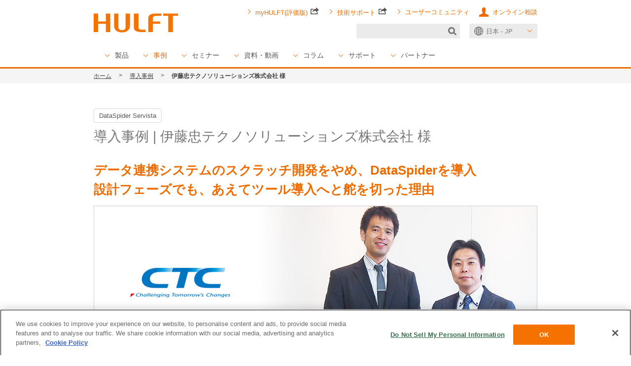

--- FILE ---
content_type: text/html; charset=UTF-8
request_url: https://www.hulft.com/casestudies/ctc
body_size: 19655
content:
<!DOCTYPE html>
<html lang="ja" class="no-js" data-dialog="geoip-us-1">
<head>
    <meta http-equiv="X-UA-Compatible" content="IE=edge">
    <meta name="viewport" content="width=device-width">
    <meta name="elqProduct" content="DataSpider-Servista">
    <meta name="elqProcess" content="Product-Detail">
    <!-- font -->
    <link rel="preconnect" href="https://fonts.googleapis.com">
    <link rel="preconnect" href="https://fonts.gstatic.com" crossorigin>
    <link href="https://fonts.googleapis.com/css2?family=Noto+Sans+JP:wght@300;400;500;600;700&display=swap" rel="stylesheet">
    <!-- /font -->
    <link rel="stylesheet" type="text/css" href="/application/themes/hulftglobaljp/css/base.css?20251010">
    <link rel="stylesheet" type="text/css" href="/application/themes/hulftglobaljp/css/md_fix.css?20230817">
    <link rel="stylesheet" type="text/css" href="/application/themes/hulftglobaljp/css/swiper-bundle.min.css?20231108">
    <link rel="stylesheet" type="text/css" href="/application/themes/hulftglobaljp/css/renewal.css?20240228">
    <script>
        window.dataLayer = window.dataLayer || [];
        dataLayer.push({'user_ip': '138.246.239.15'});
        dataLayer.push({'contentGroupProduct': 'DataSpider-Servista'});
        dataLayer.push({'contentGroupProcess': 'Product-Detail'});
    </script>
    
    <title>「DataSpider」導入事例 |  伊藤忠テクノソリューションズ株式会社様 | セゾンテクノロジー</title>

<meta http-equiv="content-type" content="text/html; charset=UTF-8">
<meta name="description" content="データ連携システムのスクラッチ開発をやめ、DataSpiderを導入。
設計フェーズでも、あえてツール導入へと舵を切った理由。
">
<meta name="keywords" content="導入事例,データ連携,システム連携,DataSpider,ミドルウェア,セゾンテクノロジー">
<meta name="generator" content="Concrete CMS">
<link rel="canonical" href="https://www.hulft.com/casestudies/ctc">
    <script type="text/javascript">
        var CCM_DISPATCHER_FILENAME = "/index.php";
        var CCM_CID = 7002;
        var CCM_EDIT_MODE = false;
        var CCM_ARRANGE_MODE = false;
        var CCM_IMAGE_PATH = "/concrete/images";
        var CCM_APPLICATION_URL = "https://www.hulft.com";
        var CCM_REL = "";
        var CCM_ACTIVE_LOCALE = "ja_JP";
        var CCM_USER_REGISTERED = false;
    </script>

<meta property="og:title" content="「DataSpider」導入事例 |  伊藤忠テクノソリューションズ株式会社様 | セゾンテクノロジー">
<meta property="og:description" content="データ連携システムのスクラッチ開発をやめ、DataSpiderを導入。
設計フェーズでも、あえてツール導入へと舵を切った理由。
">
<meta property="og:type" content="website">
<meta property="og:url" content="https://www.hulft.com/casestudies/ctc">
<meta property="og:image" content="https://www.hulft.com/application/files/9716/0730/3913/casestudies_img_ctc_thumbnail.png">
<meta property="og:image:width" content="440">
<meta property="og:image:height" content="255">
<meta property="og:site_name" content="HULFT.com">
<meta name="twitter:card" content="summary_large_image">
<meta name="twitter:site" content="@saison_sns">
<meta name="twitter:title" content="「DataSpider」導入事例 |  伊藤忠テクノソリューションズ株式会社様 | セゾンテクノロジー">
<meta name="twitter:description" content="データ連携システムのスクラッチ開発をやめ、DataSpiderを導入。
設計フェーズでも、あえてツール導入へと舵を切った理由。
">
<meta name="twitter:image" content="https://www.hulft.com/application/files/9716/0730/3913/casestudies_img_ctc_thumbnail.png">
<meta property="og:locale" content="ja_JP">
<meta property="article:published_time" content="2020-12-21T00:00:00+09:00">
<meta property="article:modified_time" content="2025-01-28T14:03:27+09:00">
<link href="/concrete/css/fontawesome/all.css?ccm_nocache=eedbe1179b1f78d14c384fbc33b0610ede6209a6" rel="stylesheet" type="text/css" media="all">
<script type="text/javascript" src="/concrete/js/jquery.js?ccm_nocache=eedbe1179b1f78d14c384fbc33b0610ede6209a6"></script>
<link href="/concrete/css/cms.css?ccm_nocache=eedbe1179b1f78d14c384fbc33b0610ede6209a6" rel="stylesheet" type="text/css" media="all">
<link href="/concrete/css/features/imagery/frontend.css?ccm_nocache=eedbe1179b1f78d14c384fbc33b0610ede6209a6" rel="stylesheet" type="text/css" media="all">
<!-- Google Tag Manager -->
<script>(function(w,d,s,l,i){w[l]=w[l]||[];w[l].push({'gtm.start':
new Date().getTime(),event:'gtm.js'});var f=d.getElementsByTagName(s)[0],
j=d.createElement(s),dl=l!='dataLayer'?'&l='+l:'';j.async=true;j.src=
'https://www.googletagmanager.com/gtm.js?id='+i+dl;f.parentNode.insertBefore(j,f);
})(window,document,'script','dataLayer','GTM-5XH7MJ');</script>
<!-- End Google Tag Manager -->
<link rel="stylesheet" type="text/css" href="/application/css/c5_fix.css">
<style>
*,:after,:before {
    box-sizing: content-box;
}

.ccm-ui * {
box-sizing: border-box;
}

.login-page *,
.login-page *::before,
.login-page *::after {
  box-sizing: border-box;
}
</style><style>
blockquote {
  padding: 11px 22px;
  margin: 0 0 22px;
  border-left: 5px solid #eee;
}
</style>
<style type="text/css">

.txt-lead-case {
  font-size: 2.6rem;
  color:#ed6c00;
}
.txt-lead-case > b {
  font-size: 2.4rem;
  color:#777777;
}
@media only screen and (max-width: 767px) {
  .txt-lead-case {
    font-size: 1.8rem;
    color:#ed6c00;
  }
  .txt-lead-case > b {
    font-size: 1.6rem;
    color:#777777;
  }
  .txt-lead-case br {
    display:none;
  }
}

</style>    <script>
        if (navigator.userAgent.match(/IEMobile\/10\.0/)) {
            var msViewportStyle = document.createElement('style')
            msViewportStyle.appendChild(
                document.createTextNode(
                    '@-ms-viewport{width:auto!important}'
                )
            )
            document.querySelector('head').appendChild(msViewportStyle)
        }
    </script>
        <script src="//geoip-js.com/js/apis/geoip2/v2.1/geoip2.js"></script>
    <script src="/application/themes/hulftglobaljp/js/run.js?v=20260124" type="text/javascript"></script>
    <script src="/application/themes/hulftglobaljp/js/swiper-bundle.min.js?v=20260124" type="text/javascript"></script>
    <link rel="stylesheet" type="text/css" href="/application/css/md_v9_fix.css?v=20260124">
    <link rel="stylesheet" href="https://cdnjs.cloudflare.com/ajax/libs/font-awesome/5.15.1/css/v4-shims.css">

        <script type="application/ld+json">
        {
            "@context": "https://schema.org/",
            "@type": "WebSite",
            "name": "HULFT",
            "url": "https://www.hulft.com/",
            "potentialAction": {
                "@type": "SearchAction",
                "target": "https://www.hulft.com/search?q={search_term_string}",
                "query-input": "required name=search_term_string"
            }
        }
    </script>
    <script type="application/ld+json">
        {
            "@context": "https://schema.org",
            "@type": "Organization",
            "name": "株式会社セゾンテクノロジー",
            "url": "https://www.saison-technology.com/",
            "logo": "https://files.saison-technology.com/5717/1047/2547/saison-technology_logo.png",
            "contactPoint": {
                "@type": "ContactPoint",
                "telephone": "03-6370-2951",
                "contactType": "customer service"
            }
        }
    </script>
    <script type="application/ld+json">
        {
            "@context": "https://schema.org",
            "@type": "SiteNavigationElement",
            "hasPart": [
                {
                    "@type": "WebPage",
                    "name": "トップページ",
                    "url": "https://www.hulft.com/"
                },
                {
                    "@type": "AboutPage",
                    "name": "はじめての方へ",
                    "url": "https://www.hulft.com/global/ja"
                },
                {
                    "@type": "CollectionPage",
                    "name": "製品",
                    "url": "https://www.hulft.com/software"
                },
                {
                    "@type": "ContactPage",
                    "name": "事例",
                    "url": "https://www.hulft.com/casestudies"
                },
                {
                    "@type": "ContactPage",
                    "name": "セミナー",
                    "url": "https://www.hulft.com/seminar"
                },
                {
                    "@type": "ContactPage",
                    "name": "ダウンロード",
                    "url": "https://www.hulft.com/casestudies"
                },
                {
                    "@type": "ContactPage",
                    "name": "コラム",
                    "url": "https://www.hulft.com/casestudies"
                },
                {
                    "@type": "ContactPage",
                    "name": "サポート",
                    "url": "https://www.hulft.com/seminar"
                },
                {
                    "@type": "ContactPage",
                    "name": "パートナー",
                    "url": "https://www.hulft.com/casestudies"
                }
            ]
        }
    </script>
            <script type="application/ld+json">
            {
                "@context": "https://schema.org",
                "@type": "Article",
                "mainEntityOfPage": {
                    "@type": "WebPage",
                    "@id": "https://www.hulft.com/casestudies/ctc"
                },
                "headline": "伊藤忠テクノソリューションズ株式会社 様",
        "image": "https://www.hulft.com/application/files/9716/0730/3913/casestudies_img_ctc_thumbnail.png",
        "author": {
            "@type": "Organization",
            "name": "株式会社セゾンテクノロジー",
            "url": "https://www.saison-technology.com/"
        },
        "publisher": {
            "@type": "Organization",
            "name": "株式会社セゾンテクノロジー",
            "logo": {
                "@type": "ImageObject",
                "url": "https://files.saison-technology.com/5717/1047/2547/saison-technology_logo.png"
            }
        },
        "datePublished": "2020-12-21T00:00:00+09:00",
        "dateModified": "2025-01-28T14:03:27+09:00"
    }
        </script>
        
</head>
<body>

<div class="ccm-page ccm-page-id-7002 page-type-page page-template-case-studies-detail">
<!-- ======================== Header =================================== -->
<header class="header">


    <div id="HTMLBlock174109" class="HTMLBlock">




<div class="header-inner">
<p class="header-logo" id="anc-logo">
<br/>
<a href="/"><img src="/application/themes/hulftglobaljp/images/header/logo.svg" alt="ファイル転送、データ連携ならHULFT"></a>
</p>
<style>
.nav-global > ul > li {
    font-size: 1.44rem;
}
@media only screen and (max-width: 901px){
.nav-global > ul > li {
    font-size: 1.2rem;
}
}
</style>
<div class="header-menu toggle-menu js-toggle-menu">
<div class="header-menu-btn toggle-menu-hook">
<button type="button">
<span class="header-menu-btn-inner">Menu</span>
<span class="header-menu-btn-state toggle-menu-state">開く</span>
</button>
<!-- /header-menu-btn --></div>

<div class="header-menu-content toggle-menu-content">
<div class="header-utility">
<div class="header-utility-inner">

<!---->
<div class="header-search">
<form action="/search/">
<p class="header-search-inner"><input name="q" title="サイト内検索" type="text"> <button type="submit"><img src="/application/themes/hulftglobaljp/images/icon/search.png" alt="検索"></button></p>
</form>
</div>
<!-- /header-search -->


<div class="header-region toggle js-pulldown" style="min-width: 138px;">
<div class="header-region-btn toggle-hook">
<button type="button" style="
    font-size: 1.3rem;
">日本 - JP<span class="header-region-btn-state toggle-state">Open</span>
</button>
<!-- /header-region-btn --></div>
<div class="header-region-content toggle-content">
<ul style="
    padding: 15px 10px 15px 10px;
    font-size: 1.3rem;
">


<li><a href="https://saison-technology-intl.com/" target="_blank" hreflang="en">USA - EN</a></li>

<li><a href="https://saison-technology-intl.com/emea/" target="_blank" hreflang="en">EMEA - EN</a></li>

<li><a href="https://www.hulftchina.com" target="_blank" hreflang="zh">中国 - CN</a></li>

<li><a href="/apac" hreflang="en">APAC / Other - EN</a></li>
</ul> 
<!-- /header-region-content --></div>
<!-- /header-region --></div>
<!-- /header-utility-inner --></div>
<!-- /header-utility --></div>

<nav class="nav-global js-current-global">
<ul>


<!--
<li class="toggle js-dropdown">


<div class="nav-global-btn toggle-hook">
<a href="https://www.hulft.com/global/ja" target="_blank">はじめての方へ</a>
</div>
  
<div class="nav-global-content toggle-content">
<div class="nav-global-grid">
   
<div class="grid-col">
<ul class="nav-global-link-list">
<li><a href="https://www.hulft.com/global/ja" target="_blank">HULFTに込めた私たちの信念</a>
<ul>
<li><a href="/first/saison-dx">私たちの考えるDX推進とは</a></li>
<li><a href="/first/saison-ipaas">iPaaSが必要な理由</a></li>
<li><a href="/first/dx_first_step">【超実践】3カ月でできる「DXのファーストステップ」</a></li>
</ul>    
</li>
</ul>
</div>

</div>
</div>

</li>
-->
   
   

<li class="toggle js-dropdown">
<div class="nav-global-btn toggle-hook">
<a href="/software">製品</a>
<!-- /nav-global-btn --></div>
<div class="nav-global-content toggle-content">
<p class="nav-global-hdg"><a href="/software">製品一覧</a></p>

<div class="nav-global-grid">

<div class="grid-col">
<ul class="nav-global-link-list">

<li><b>データ連携プラットフォーム</b>
<ul>
<li><a href="/service/hulft-square">HULFT Square</a></li>
</ul></li>

<li><b>ファイル連携</b>
<ul>
<li><a href="/software/hulft-10">HULFT10</a></li>
<li><a href="/software/hulft-8">HULFT8 </a></li>
<!--<li><a href="/software/hulft-iot">HULFT IoT</a></li>-->
<li><a href="/software/hulft-hub">HULFT-HUB </a></li>
<li><a href="/software/hulft-webconnect">HULFT-WebConnect</a></li>
<li><a href="/service/hulft-multi-connect-service">HULFT Multi Connect Service</a></li>
<!--<li><a href="/software/hulft-webft">HULFT-WebFileTransfer</a></li>-->
</ul>
</li>

<li><b>データ加工・変換・DB連携</b>
<ul>
<li><a href="/software/datamagic">DataMagic</a></li>
</ul>
</li>

</ul>
<!-- /grid-col --></div>



<div class="grid-col">
<ul class="nav-global-link-list">

<li><b>データ連携</b>
<ul>
<li><a href="/software/dataspider">DataSpider Servista</a></li>
<!--<li><a href="/software/dataspidercloud">DataSpider Cloud</a></li>-->
<!--<li><a href="/software/thunderbus">Thunderbus</a></li>-->
</ul>
</li>

<li><b>メタデータ管理</b>
<ul>
<li><a href="/software/hulft-datacatalog">HULFT DataCatalog </a></li>
</ul></li>

<!--
<li><b>スケジュール連携</b>
<ul>
<li><a href="/software/pimsync">PIMSYNC</a></li>
</ul>
</li>
-->

</ul>
<!-- /grid-col --></div>



<div class="grid-col">
<ul class="nav-global-link-list">

<!--
<li><a href="/software/alliance"><b>アライアンス一覧</b></a></li>
-->

<li><a href="/download#anc_24"><b>評価版ダウンロード</b></a></li>

<li><a href="https://his.hulft.com/productinfo/opeenv/user" target="_blank"><b>製品動作環境</b> <img src="/application/themes/hulftglobaljp/images/icon/blank.png" alt="新規ウィンドウで開く" class="icon-blank"></a></li>

</ul>
<!-- /grid-col --></div>

<!-- /nav-global-grid --></div>
<!-- /nav-global-content --></div>
</li>


<!--
<li><a href="/casestudies">事例</a></li>
-->

<li class="toggle js-dropdown">
<div class="nav-global-btn toggle-hook">
<a href="/casestudies">事例</a>
<!-- /nav-global-btn --></div>
<div class="nav-global-content toggle-content">
<div class="nav-global-grid">
<div class="grid-col">
<ul class="nav-global-link-list">
<li><b>事例</b>
    
<ul>
<li><a href="/casestudies"><b>導入事例</b></a></li>
<li><a href="/customers"><b>導入実績</b></a></li>
</ul>
    
</li>
</ul>
<!-- /grid-col --></div>

<!-- /nav-global-grid --></div>
<!-- /nav-global-content --></div>
</li>




<li class="toggle js-dropdown">
<div class="nav-global-btn toggle-hook">
<a href="/seminar">セミナー</a>
<!-- /nav-global-btn --></div>
<div class="nav-global-content toggle-content">
<p class="nav-global-hdg"><a href="/seminar">開催スケジュール一覧</a></p>

<div class="nav-global-grid">
<div class="grid-col">
<ul class="nav-global-link-list">


<li><a href="https://www.hulft.com/seminar/pvseminar"><b>製品紹介セミナー【はじめての方向け】</b><br><span style="letter-spacing: -0.06em; font-size: 0.8em;">[HULFT Square┃DataSpider┃HULFT]</span></a>
<!--
<ul>
<li><a href=" https://www.hulft.com/seminar/hulftsquare_seminar ">HULFT Square 紹介セミナー（調整中）</a></li>
<li><a href=" https://www.hulft.com/seminar/dataspider_seminar ">DataSpider 紹介セミナー（調整中）</a></li>
<li><a href=" https://www.hulft.com/seminar/hulft_seminar ">HULFT 紹介セミナー（調整中）</a></li>
</ul>
-->
</li>



<li><a href="/seminar/hands-on"><b>製品紹介セミナー </b></a>
<ul>
<li><a href="/seminar/hands-on/HL020">HULFT Square ハンズオンセミナー【赤坂開催】【オンライン開催】【動画】</a></li>
<li><a href="/seminar/hands-on/HL018">HULFT Square デモンストレーションセミナー【動画】</a></li>
<li><a href="/seminar/hands-on/HL003-2">HULFT ハンズオンセミナー</a></li>
<li><a href="/seminar/hands-on/HL019">HULFT10 for Container Services ハンズオンセミナー【オンライン開催】【動画】</a></li>
<li><a href="/seminar/hands-on/HL021">HULFT10 for Container Platform ハンズオンセミナー【オンライン開催】【動画】</a></li>
<li><a href="/seminar/hands-on/HL004-1">DataSpider Servista ハンズオンセミナー【動画】</a></li>
<li><a href="/seminar/hands-on/HL016-1">DataSpider Cloud デモンストレーションセミナー【動画】</a></li>
<li><a href="/seminar/hands-on/HL005-1">HULFT DataCatalog デモンストレーションセミナー【動画】</a></li>
<li><a href="/seminar/hands-on/HL017">HULFT-WebConnect デモンストレーションセミナー【動画】</a></li>
 
</ul>
</li>
</ul>
<!-- /grid-col --></div>


<div class="grid-col">
<ul class="nav-global-link-list">
<li><a href="/seminar/training"><b>研修サービス 開催スケジュール</b></a>
<ul>
<!---->
<li><a href="/seminar/training/hsq-Introduction">HULFT Square 導入編</a></li>
<li><a href="/seminar/training/hsq-Integrate">HULFT Square Integrate 実践編</a></li>
<li><a href="/seminar/training/hsq-Transfer">HULFT Square Transfer 実践編</a></li>
<li><a href="/seminar/training/hsq-Administrator">HULFT Square Administrator編</a></li>
<li><a href="/seminar/training/hsq-api">HULFT Square API編</a></li>
<li><a href="/seminar/training/hlhub-win">HULFT入門コース</a></li>
<!--<li><a href="/seminar/training/hlhub-win-new">【新任運用担当者向け】HULFT入門コース</a></li>-->
<li><a href="/seminar/training/hulft-hub-bsc">HULFT-HUB －グレード共通編－</a></li>
<li><a href="/seminar/training/hulft-hub-adv">HULFT-HUB －ENTグレード編－</a></li>
<li><a href="/seminar/training/dataspider-servista-bsc">DataSpider Servista 基礎コース</a></li>
<li><a href="/seminar/training/dataspider-servista-tec">DataSpider Servista 実践コース</a></li>
<li><a href="/seminar/training/dataspider-servista-ope">DataSpider Servista 運用コース</a></li>
<li><a href="/seminar/training/dataspider-cloud-bsc">DataSpider Cloud 入門コース</a></li>
<li><a href="/seminar/training/hulft-datamagic">DataMagic データ加工テクニック －入門編－</a></li>
<li><a href="/seminar/training/hulft-datamagic-tec">DataMagic データ加工テクニック －実用編－</a></li>
<!--<li><a href="/seminar/training/examination">HULFT技術者資格認定試験 対策研修</a></li>-->
</ul>
</li>
<li><a href="/seminar/training/hsq-subscription"><b>HULFT Square ラーニングサブスクリプション</b></a></li>
</ul>
<!-- /grid-col --></div>

<div class="grid-col">
<ul class="nav-global-link-list">
<li><b>オンデマンドセミナー【動画】</b>
<ul>
<li><a href="https://www.hulft.com/seminar/ddp" target="_blank">やってみてわかった！データドリブンの進め方と勘どころ 
<img src="/application/themes/hulftglobaljp/images/icon/blank.png" alt="新規ウィンドウで開く" class="icon-blank"></a></li>
<!--
<li><a href="https://www.hulft.com/software/catalog-download/isdn_2024_ondemand_reg" target="_blank">【オンデマンドセミナー】[2024年ISDN終了対策] 3ヶ月で実現、インターネット切り替えへの最短ルート【動画】 
<img src="/application/themes/hulftglobaljp/images/icon/blank.png" alt="新規ウィンドウで開く" class="icon-blank"></a></li>
-->
<li><a href="https://www.hulft.com/seminar/di_webinar_01_ondemand" target="_blank">データ活用の新時代 生成AIを活用したビジネスアナリティクスの実践 
<img src="/application/themes/hulftglobaljp/images/icon/blank.png" alt="新規ウィンドウで開く" class="icon-blank"></a></li>
<li><a href="https://www.hulft.com/seminar/di_webinar_02_ondemand" target="_blank">データ活用を成功へ導く処方箋：成果を生む戦略的データ活用の秘訣
<img src="/application/themes/hulftglobaljp/images/icon/blank.png" alt="新規ウィンドウで開く" class="icon-blank"></a></li>

<li><a href="/seminar/di_webinar_04_ondemand" target="_blank">[金融業界編] 事例で解説！生成AI x データ活用のはじめ方
<img src="/application/themes/hulftglobaljp/images/icon/blank.png" alt="新規ウィンドウで開く" class="icon-blank"></a></li>

<li><a href="/seminar/di_webinar_05_ondemand" target="_blank">[製造業界編] 事例で解説！生成AI x データ活用のはじめ方
<img src="/application/themes/hulftglobaljp/images/icon/blank.png" alt="新規ウィンドウで開く" class="icon-blank"></a></li>

<li><a href="/seminar/di_webinar_06_ondemand" target="_blank">[小売・流通・サービス業界編] 事例で解説！生成AI x データ活用のはじめ方
<img src="/application/themes/hulftglobaljp/images/icon/blank.png" alt="新規ウィンドウで開く" class="icon-blank"></a></li>

<li><a href="/seminar/hulft_license_seminar_ondemand" target="_blank">HULFTライセンスセミナー
<img src="/application/themes/hulftglobaljp/images/icon/blank.png" alt="新規ウィンドウで開く" class="icon-blank"></a>
</li>

</ul>
</li>


<li><a href="/seminar/exam"><b>HULFT技術者資格認定制度とは</b></a>
<ul>
<li><a href="/seminar/exam_HSQ">HULFT Square 技術者資格認定</a></li>
<li><a href="/seminar/exam_HULFT">HULFT 技術者資格認定</a></li>
<li><a href="/seminar/exam_DSS">DataSpider Servista 技術者資格認定</a></li>

</ul>  
</li>
</ul>

<!-- /grid-col --></div>

<!-- /nav-global-grid --></div>
<!-- /nav-global-content --></div>
</li>





<li class="toggle js-dropdown">
<div class="nav-global-btn toggle-hook">
<a href="/download">資料・動画</a>
<!-- /nav-global-btn --></div>
<div class="nav-global-content toggle-content">

<div class="nav-global-grid">

<div class="grid-col">
<ul class="nav-global-link-list">
<li><a href="/software/catalog-download"><b>資料ダウンロード</b></a>
<ul>
<li><a href="/software/catalog-download#anc_187">ホワイトペーパー</a></li>
<li><a href="/software/catalog-download#anc_6">製品カタログ</a></li>
<li><a href="/software/catalog-download#anc_8">商品構成・価格表</a></li>
<li><a href="/software/catalog-download#anc_7">サポートサービスカタログ</a></li>
<li><a href="/software/catalog-download#anc_9">英語カタログ</a></li>
</ul></li>
</ul>
<!-- /grid-col --></div>


<div class="grid-col">
<ul class="nav-global-link-list">
<li><a href="/software/catalog-download#anc_movie"><b>動画</b></a></li>
</ul>
</div>


<!--
<div class="grid-col">
<ul class="nav-global-link-list">
<li><a href="/download#anc_24"><b>評価版ダウンロード</b></a></li>
</ul>
</div>
-->

<!-- /nav-global-grid --></div>
<!-- /nav-global-content --></div>
</li>




<li>
<div class="nav-global-btn toggle-hook">
<a href="/column-top">コラム</a>
<!-- /nav-global-btn --></div>
<!--
<div class="nav-global-content toggle-content">

<div class="nav-global-grid">

<div class="grid-col">
<ul class="nav-global-link-list">
<li><a href="/special-column"><b>HULFT活用コラム</b></a>
<ul>

<li><a href="/hulft_user_info" target="_blank">◆HULFTをご利用いただいているお客様向け情報◆</a></li>
<li><a href="/special-column/cloudop_column01">既存のHULFTシステムで、クラウド上にデータ活用基盤を素早く簡単に構築</a></li>

<li><a href="/special-column/dx">「いい流れで進め」企業のDX化を加速させるHULFT</a></li>

<li><a href="/special-column/dataspider4-2-interview01">「DataSpider Servista 4.2」お客様インタビュー</a></li>
<li><a href="/special-column/business-systems">あきみちさんがHULFTの中の人に聞いてみた</a></li>
<li><a href="/special-column/file-transfer">ファイル連携・超入門</a></li>
<li><a href="/special-column/iot-architecture_01">IoTアーキテクチャ入門</a></li>
<li><a href="/special-column/interview-cloud-01">クラウド時代の今とこれから</a></li>
<li><a href="/special-column/hulft-event-report">HULFTイベントレポート</a></li>
<li><a href="/special-column/itr_talk_01">「デジタルトランスフォーメーション」対談</a></li>
<li><a href="/special-column/hulft-8-4-developer-interview">「HULFT Ver.8.4」開発者インタビュー</a></li>
<li><a href="/special-column/case_01">課題解決事例 | 企業A社 情報システム部門</a></li>
<li><a href="/special-column/case_02">課題解決事例 | 専門商社B社</a></li>
<li><a href="/special-column/hulft-case">HULFTプリセールスが語る イケてる「業務自動化」取り組み事例</a></li>
<li><a href="/special-column/hulft-case-02">HULFTプリセールスが語る イケてる「DX実現に向けたエコシステム」取り組み事例</a></li>
<li><a href="/special-column/hulft-case-03">HULFTプリセールスが語る「働き方も、エコシステム！ ～時間と場所を選択できる自由～」</a></li>
<li><a href="/special-column/hulft-case-04">HULFTプリセールスが語る イケてる「機器の遠隔監視」取り組み事例</a></li>
<li><a href="/special-column/hulft-case-05">HULFTプリセールスが語る 成果の見える化が自発的な改善につながる！～日報✕見える化✕自動化のすすめ～</a></li>
<li><a href="/special-column/hulft-case-hulftscript">異機種DBを安全につなぐHULFTとHULFT Script</a></li>
</ul>
    
</li>
</ul>
</div>

<div class="grid-col">
<ul class="nav-global-link-list">
<li><a href="/column"><b>技術コラム</b></a>
<ul>
<li><a href="/column/hulft-square-01">HULFT Square</a></li>
<li><a href="/column/hulft_version_up_01">HULFT</a></li>
<li><a href="/column/ins-01">DataMagic</a></li>
<li><a href="/column/hulft-hub-01">HULFT-HUB</a></li>
<li><a href="/column/hulft-script-00">HULFT Script</a></li>
<li><a href="/column/medical-06">メディカル・ヘルスケア</a></li>
<li><a href="/column/glossary">用語集</a></li>
<li><a href="/column/developer_blog_01">開発者ブログ</a></li>
<li><a href="/column/data-utilization-accounting-efficiency">データ活用コラム</a></li>
<li><a href="/column/itcolumn-01">ITとビジネスの今どきコラム</a></li>
</ul></li>
</ul>
</div>

<div class="grid-col">
<ul class="nav-global-link-list">
<li><a href="/special-column/hulft-event-report/hulft-event-report-15"><b>HULFTイベントレポート</b></a>
<ul>

<li><a href="/special-column/hulft-event-report/hulfttechnologydays2024_04">第22回 HULFT Technology Days 2024 今年も開催しました！（3日目）</a></li>
<li><a href="/special-column/hulft-event-report/hulfttechnologydays2024_03">第21回 HULFT Technology Days 2024 今年も開催しました！（2日目）</a></li>

<li><a href="/special-column/hulft-event-report/hulfttechnologydays2024_02">第20回 HULFT Technology Days 2024 今年も開催しました！（1日目：その2）</a></li>
<li><a href="/special-column/hulft-event-report/hulfttechnologydays2024_01">第20回 HULFT Technology Days 2024 今年も開催しました！（1日目：その1）</a></li>

<li><a href="/special-column/hulft-event-report/reinvent2023">第19回 AWS re:Invent 2023出展特設ページ </a></li>

<li><a href="/special-column/hulft-event-report/hulft-event-report-18-2">第18回 HULFT Technology Days 2023 今年も開催しました！（Technical Day：その2）</a></li>
<li><a href="/special-column/hulft-event-report/hulft-event-report-18-1">第18回 HULFT Technology Days 2023 今年も開催しました！（Technical Day：その1）</a></li>

<li><a href="/special-column/hulft-event-report/hulft-event-report-17-2">第17回 HULFT Technology Days 2023 今年も開催しました！（Business Day：その2）</a></li>
<li><a href="/special-column/hulft-event-report/hulft-event-report-17-1">第17回 HULFT Technology Days 2023 今年も開催しました！（Business Day：その1）</a></li>

<li><a href="/special-column/hulft-event-report/hulft-event-report-16-3">第16回 HULFT Technology Days 2023 今年も開催しました！（その3）</a></li>
<li><a href="/special-column/hulft-event-report/hulft-event-report-16-2">第16回 HULFT Technology Days 2023 今年も開催しました！（その2）</a></li>
<li><a href="/special-column/hulft-event-report/hulft-event-report-16-1">第16回 HULFT Technology Days 2023 今年も開催しました！（その1）</a></li>

<li><a href="/special-column/hulft-event-report/hulft-event-report-15">第15回 DXをもっと加速！HULFT DAYS STEP UP Seminar 2022 を開催しました！</a></li>
<li><a href="/special-column/hulft-event-report/hulft-event-report-14-3">第14回 HULFT DAYS 2022 今年も開催しました！（その3）</a></li>
<li><a href="/special-column/hulft-event-report/hulft-event-report-14-2">第14回 HULFT DAYS 2022 今年も開催しました！（その2）</a></li>
<li><a href="/special-column/hulft-event-report/hulft-event-report-14-1">第14回 HULFT DAYS 2022 今年も開催しました！（その1）</a></li>
<li><a href="/event/hulft_days_2021" target="_blank">第13回 HULFT DAYS 2021 今年も開催しました！</a></li>
<li><a href="/special-column/hulft-event-report/hulft-event-report-12">第12回「地方創生 EXPO」に出展しました！</a></li>
<li><a href="/special-column/hulft-event-report/hulft-event-report-11">第11回「RPA DIGITAL WORLD 2019」に出展しました！</a></li>
<li><a href="/special-column/hulft-event-report/hulft-event-report-10-03">第10回 HULFT DAYS 2019 今年も開催しました！（その3）</a></li>
<li><a href="/special-column/hulft-event-report/hulft-event-report-10-02">第10回 HULFT DAYS 2019 今年も開催しました！（その2）</a></li>
<li><a href="/special-column/hulft-event-report/hulft-event-report-10">第10回 HULFT DAYS 2019 今年も開催しました！（その1）</a></li>

<li><a href="/special-column/hulft-event-report/hulft-event-report-09">第9回 FIT2019 (金融国際情報技術展)に出展しました！</a></li>
<li><a href="/special-column/hulft-event-report/hulft-event-report-08">第8回 シーコン・フォーラム2019でDataSpiderとPIMSYNCを紹介しました！</a></li>
<li><a href="/special-column/hulft-event-report/hulft-event-report-07">第7回 Box World Tour Tokyo 2019</a></li>
<li><a href="/special-column/hulft-event-report/hulft-event-report-06">第6回 第13回 ITヘルスケア学会 学術大会に出展しました！</a></li>
<li><a href="/special-column/hulft-event-report/hulft-event-report-05">第5回 TerraSkyDay 2019にDataSpider Cloudを出展しました！</a></li>
<li><a href="/special-column/hulft-event-report/hulft-event-report-04">第4回 スマートファクトリーJapan 2019 に出展しました！</a></li>
<li><a href="/special-column/hulft-event-report/hulft-event-report-03">第3回 Japan IT Week 春「AI・業務自動化展」に出展しました！</a></li>

</ul>
</li>
</ul>
</div>
</div>
</div>

-->
</li>




<li class="toggle js-dropdown">
<div class="nav-global-btn toggle-hook">
<a href="/support/">サポート</a>
<!-- /nav-global-btn --></div>
<div class="nav-global-content toggle-content">
<p class="nav-global-hdg"><a href="/support">サポートサービスについて</a></p>

<div class="nav-global-grid">
<div class="grid-col">
<ul class="nav-global-link-list">
<li><b>テクニカルサポート</b>
<ul>
<li><a href="/support/hulft-techsupport">技術サポートサービス</a></li>
<li><a href="/support/procedure">技術サポートサービス手続き</a></li>
<li><a href="/support/support-tool">サポートツール</a></li>
<li><a href="/support/versionup">バージョンアップ</a></li>
<li><a href="/support/new-productpolicy">プロダクトライフサイクル<br>（サポート終了情報）</a></li>


</ul></li>
</ul>
<!-- /grid-col --></div>

<div class="grid-col">
<ul class="nav-global-link-list">
<li><b>その他</b>
<ul>
<!--<li><a href="/support/introduce">導入サービス</a></li>-->
<li><a href="/seminar/training">有償トレーニングサービス</a></li>

<li><a href="/buy/license-agreement">使用許諾一覧</a></li>

<li><a href="/news/info">重要なお知らせ</a></li>


</ul></li>
</ul>
<!-- /grid-col --></div>
<div class="grid-col">
<ul class="nav-global-link-list">
<li><a href="/tech-support" target="_blank"><b>技術サポート専用サイト</b><img src="/application/themes/hulftglobaljp/images/icon/blank.png" alt="新規ウィンドウで開く" class="icon-blank"></a>
</li></ul>
<!-- /grid-col --></div>

<!-- /nav-global-grid --></div>
<!-- /nav-global-content --></div>
</li>

<li class="toggle js-dropdown">
<div class="nav-global-btn toggle-hook">
<a href="/partner">パートナー</a>
<!-- /nav-global-btn --></div>
<div class="nav-global-content toggle-content">

<div class="nav-global-grid">
<div class="grid-col">
<ul class="nav-global-link-list">
<li><a href="/partner"><b>パートナーを探す（国内）</b></a>
<ul>
<li><a href="/partner/sales">販売パートナー</a></li>
<li><a href="/partner/distribution">ディストリビューションパートナー</a></li>
<!--
<li><a href="/partner/service">サービスプロバイダー</a></li>
-->
<li><a href="/partner/technical">テクニカルサポートパートナー</a></li>
<li><a href="/partner/implementation">製品導入パートナー</a></li>
<li><a href="/partner/collaboration">コラボレーションパートナー</a></li>
<hr color="#e3951e" style="height: 1px;background-color: #d7d9d9;border: none;color: rgb(227, 149, 30);">
<li style="font-size: rem;"><a href="/partner/appresso">DataSpider開発パートナー</a></li>


</ul>
</li>
</ul>
<!-- /grid-col --></div>

<div class="grid-col">
<ul class="nav-global-link-list">
<li><b>パートナーを探す（海外）</b>
<ul>
<li><a href="/partner/china">中国地域</a></li>
<li><a href="/partner/southeast-asia">東南アジア地域</a></li>
<li><a href="/partner/other-region">その他の地域 </a></li>
</ul>
</li>
</ul>
<!-- /grid-col --></div>

<div class="grid-col">
<ul class="nav-global-link-list">
<li><a href="/partner/partners-program"><b>HULFT Partner Programのご紹介</b></a></li>
<li><a href="https://his.hulft.com/mypage/login/login/" target="_blank"><b>パートナー様専用サイト(myHULFT)</b> <img src="/application/themes/hulftglobaljp/images/icon/blank.png" alt="新規ウィンドウで開く" class="icon-blank"></a></li>
</ul>
<!-- /grid-col --></div>

<!-- /nav-global-grid --></div>
<!-- /nav-global-content --></div>
</li>

</ul>
</nav>

<ul class="header-link-list js-align-height-03" data-align-target="a">
<li><a href="https://his.hulft.com/mypage/login/login" target="_blank" style="height: 14px;">myHULFT&#x0028;評価版&#x0029; <img src="/application/themes/hulftglobaljp/images/icon/blank.png" alt="新規ウィンドウで開く" class="icon-blank"></a></li>
<li><a href="/tech-support" target="_blank">技術サポート <img src="/application/themes/hulftglobaljp/images/icon/blank.png" alt="新規ウィンドウで開く" class="icon-blank"></a></li>
<li><a href="/community">ユーザーコミュニティ</a></li>
<li class="_myhulft"><a href="/contact/online" target="_blank">オンライン相談</a></li>
</ul>
<!-- /header-menu-content --></div>
<!-- /header-menu --></div>
<!-- /header-inner --></div></div>

</header>
<!-- ======================== Header =================================== -->
<!-- ======================== Topic path =================================== -->
<div class="topic-path">
<ul class="topic-path-inner">

<li><a href="https://www.hulft.com/">ホーム</a></li><li><a href="https://www.hulft.com/casestudies">導入事例</a></li><li><b>伊藤忠テクノソリューションズ株式会社 様</b></li></ul>
<!-- /topic-path --></div>


<script type="application/ld+json">
{"@context":"https://schema.org/","@type":"BreadcrumbList","itemListElement":[{"@type":"ListItem","position":1,"name":"ホーム","item":"https://www.hulft.com/"},{"@type":"ListItem","position":2,"name":"導入事例","item":"https://www.hulft.com/casestudies"},{"@type":"ListItem","position":3,"name":"伊藤忠テクノソリューションズ株式会社 様","item":"https://www.hulft.com/casestudies/ctc"}]}</script><!-- ======================== Topic path =================================== -->


<div class="content">
<main class="content-primary">
<div class="content-fluid">
<div class="content-inner">


    <div id="HTMLBlock162376" class="HTMLBlock">

<style type="text/css">
.special-column-ttl-icon {
    position: relative;
    display: inline-block;
    box-sizing: border-box;
    padding: 5px 10px 3px;
    min-width: 150px;
    background: #1E4D9C;
    color: #fff;
    text-align: center;
    font-weight: normal;
    font-size: 1.4rem;
    line-height: 1.5;
    margin-bottom:0.9rem;
}

.txt-lead-case-s {
  font-size: 2.1rem;
  color:#ed6c00;
}

.casestudies-icon{
  padding: 4px 10px;
  border: 1px solid #d7d9d9;
  border-radius: 4px;
  color: #555;
  margin: 0 12px 0.5em 0;
  display: inline-block;
  font-size: 1.32rem;
}

@media only screen and (max-width: 767px) {
  .txt-lead-case-s {
    font-size: 1.4rem;
    color:#ed6c00;
  }
  .txt-lead-case-s br {
    display:none;
  }
  
  .casestudies-icon{
  font-size: 0.95rem;
  }
}

</style>



<h1 style="margin-bottom:1em; color: inherit; font-weight: normal;">
<span class="casestudies-icon">DataSpider Servista</span><br/>
導入事例 | 伊藤忠テクノソリューションズ株式会社 様
</h1>

<p class="txt-lead-case" style="margin-bottom:0.5em;"><strong>データ連携システムのスクラッチ開発をやめ、DataSpiderを導入<br>
設計フェーズでも、あえてツール導入へと舵を切った理由
</strong>
</p>
</div>



    <div class="media">
<div class="media-item">
<img src="/application/files/2816/0730/3694/casestudies_img_ctc_01.png" alt="">
<span class="media-caption"></span>
<!-- /media-item --></div>
<!-- /media --></div>


<dl class="uni-list-case">
<dt>業種・業態</dt>
<dd>情報・通信</dd>
<dt>導入製品</dt>
<dd>DataSpider Servista</dd>
<dt>キーワード</dt>
<dd>
データ連携基盤</dd>
</dl>


    <div id="HTMLBlock124114" class="HTMLBlock">
<p style="font-size: 1.13em;margin-bottom:1.5rem;word-break:normal;">
総合ITサービス企業として、お客様の様々な課題を先進のITソリューションで解決する伊藤忠テクノソリューションズ株式会社（以下、CTC）。インフラに関しても、独自のデータセンターを中心にパブリッククラウド、SaaSなどを組み合わせたマルチクラウドに対応し、ネットワークや運用監視まで組み合わせた統合的なデータセンターサービスを提供する。同サービスではユーザ企業向けに、契約サービスに関する情報の確認から、問い合わせフォームなどをまとめたポータルサイト「SERVICE GATEWAY」を用意している。ポータルサイトで必要な情報を提供するために、複数の社内システムとのデータ連携が必須だが、システム数や処理の増加とともに運用・管理が煩雑に。データ連携に特化したシステムを新たに構築するなかで、出会ったのがDataSpiderだった。DataSpider導入により効率的に開発できる体制を実現。社内で活用した実績とノウハウをベースに、顧客へ向けたDataSpiderのサービス提供も視野に入れる同社にお話を伺った。
</p>
</div>



    <div id="HTMLBlock124115" class="HTMLBlock">
<h2 class="hdg-l2">お客様の課題</h2>
<p class="txt-lead" style=" font-weight: bold;">
複数システム間のデータ連携処理が複雑化、より効率的に開発・管理できるよう改善したい
</p></div>



    <div id="HTMLBlock124133" class="HTMLBlock">
<h2 class="hdg-l2">導入効果</h2>
<div class="grid" data-col="3" data-break="true" style="margin-bottom: 50px;">
<div class="grid-col" style="margin-top: 50px;">
<div class="lyt-outline">
<h3 class="lyt-hdg">
<img src="/application/files/3516/0706/6916/casestudies_effect_01.png" alt="">
スクラッチ開発と比較し、<br>
<span style="color:#ed6c00;font-size: 1.3em;">開発工数を<br>大幅に削減
</span></h3>
<!-- /lyt-outline -->
</div>
<!-- /grid-col -->
</div>
<div class="grid-col" style="margin-top: 50px;">
<div class="lyt-outline">
<h3 class="lyt-hdg">
<img src="/application/files/4816/0706/6947/casestudies_effect_02.png" alt="">
詳細設計書、仕様書などの<br>
<span style="color:#ed6c00;font-size: 1.3em;">ドキュメント作成が<br>不要に</span>
</h3>
<!-- /lyt-outline -->
</div>
<!-- /grid-col -->
</div>
<div class="grid-col" style="margin-top: 50px;">
<div class="lyt-outline">
<h3 class="lyt-hdg">
<img src="/application/files/2115/9072/2932/case-studies-index-fig-48.png" alt="">
<span style="color:#ed6c00;font-size: 1.3em;">自社での<br>導入実績を活かし、</span><br>
顧客へのサービス展開を<br>
検討
</h3>
<!-- /lyt-outline -->
</div>
<!-- /grid-col -->
</div>
<!-- /grid -->
</div></div>



    <div id="HTMLBlock124117" class="HTMLBlock">
<h3 class="hdg-l3">
顧客向け「ポータルサイト」のデータ連携処理が限界に
</h3></div>



    <div id="HTMLBlock124118" class="HTMLBlock">
<p style="font-size: 1.13em;margin-bottom:1.5rem;word-break:normal;">
様々なITソリューションを展開するなかで自社独自のデータセンターやクラウド基盤も提供するCTC。顧客のニーズにあわせ、オンプレミスとプライベートクラウド、パブリッククラウド、SaaSまでを組み合わせたマルチクラウドサービスを展開している。これらを利用する顧客向けのポータルサイト「SERVICE GATEWAY」は6年前から稼働しており、契約サービスの情報から、各種納品物・マニュアル、サービスの稼働状況などの確認、質問・問い合わせの受付までワンストップで提供している。「SERVICE GATEWAY」で各種情報を提供するために、社内の契約管理システムやチケット管理システム、データセンターのラック情報管理など複数システムとのデータ連携が欠かせません。要件ごとに適したシステムを構築・活用しているため、連携先や処理数が多くなり、複雑化していました（横堀氏）」
</p></div>



    <div id="HTMLBlock124139" class="HTMLBlock">
<div class="media-lyt _img-large _right" style="margin-top:0;">
<div class="media-item">
<img src="/application/files/4916/0730/3739/casestudies_img_ctc_02_01.png" alt="">
<span class="media-caption"><b>伊藤忠テクノソリューションズ株式会社<br>
DC・DXビジネス推進本部 サービス基盤管理部 システム開発課 課長<br>
横堀　雅人 氏
</b></span>
<!-- /media-item --></div>
<div class="media-col">


<p style="font-size: 1.13em;word-break:normal;">
これまでは、社内向けポータルの役割を担う「DSAS」というシステムにデータ連携処理を組み込んでいたが、運用に限界を感じていた。システム同士を個別に接続する仕組みを独自に開発していたため、数が増えるほど管理が煩雑に。データ連携のバッチ処理では1ヶ所エラーになると、次の処理に影響がでてしまうほか、利用者のポータルへのアクセス処理とデータ連携のAPIコールが集中し、システム全体に遅延が発生することもあった。「ひとつのシステムに、複数の機能が同居しており、どこかを変えようとしても影響範囲が広いなどメンテナンス性の課題が顕在化してきました。これまでは開発効率を重視して『DSAS』に機能を集約していたのですが、データ連携機能を独立させ別途システムを構築する方針へと舵を切ることになりました（横堀氏）」
</p>


<!-- /media-col --></div>
<!-- /media-lyt --></div></div>



    <div id="HTMLBlock124120" class="HTMLBlock">
<h3 class="hdg-l3">
スクラッチ開発を想定し、設計まで進んでいたが、DataSpider導入へ転換
</h3></div>



    <div id="HTMLBlock124121" class="HTMLBlock">
<p style="font-size: 1.13em;margin-bottom:1.5rem;word-break:normal;margin-bottom:0;">
データ連携処理は、リアルタイムでデータを他システムから取得するAPI処理と、大量のデータを同期させるためのバッチ処理の2種類がある。API処理に関してはAPI Gateway製品を導入して構築、バッチ処理に関しては当初、スクラッチで開発する予定だった。「実際に設計まで進んでいたのですが、そのときに社内から『これを使えるのではないか』と紹介されたのがDataSpiderでした（横堀氏）」バッチ処理のスクラッチ開発は、SQLやファイル連携で取得したデータを整形し、連携先のDBにSQLで登録する流れ。それぞれのDBの差異などに注意して開発しなければならないが、DataSpiderならば一連の処理を自動化できる。「こんなツールがあったのかと驚きましたが、テスト工程まで含めれば開発工数を3～4割削減できそうだと感じました（横堀氏）」
</p>

<p style="font-size: 1.13em;margin-bottom:1.5rem;word-break:normal;">
通常ならば設計フェーズまでプロジェクトが進んだ段階で、ツールを導入することはない。だが、開発エンジニアが実際に試したところ、DataSpiderの方が、開発効率が上がると判断。急遽、導入に向けた検証を進めることとなった。「もしもツールが使えなかった場合には再開発しなければならないリスクもありますし、スクラッチ開発ならば工程も見えていて確実です。それでもDataSpiderを使いたいというエンジニアの判断を優先しました（横堀氏）」
</p>
</div>



    <div id="HTMLBlock124122" class="HTMLBlock">
<div class="media">
<div class="media-item">
<img src="/application/files/5816/0706/4211/casestudies_img_ctc_chart_01.png" alt="" style="max-width: 90%;">
<!-- /media-item --></div>
<!-- /media --></div></div>



    <div id="HTMLBlock124123" class="HTMLBlock">
<h3 class="hdg-l3">
効率的に開発でき、操作性も高い「丁寧に作られたツール」
</h3></div>



    <div id="HTMLBlock124124" class="HTMLBlock">

<p style="font-size: 1.13em;margin-bottom:1.5rem;word-break:normal;">
2020年5月から検討、基本的な動作検証を経て7月から実開発をスタート。最初の処理は、ログの出力方法やエラー時の対処などを確認しながら作成するため、時間がかかったものの、2本目、3本目と進むにつれ、スピーディに開発できるように。「どの項目とどの項目が紐づくのかなどもすべてDataSpiderの画面で説明できるため、メンバー間の情報共有や引継ぎも容易です。詳細設計書が不要になりましたし、仕様書も出力できるため、ドキュメント作成の時間・手間を相当減らすことができました。これまでひとつずつ作り込んでいたエラー処理も、DataSpiderであらかじめ用意されています。細かな点は検証中ですが、それで対応できるのではと期待しています（竹澤氏）」
</p></div>



    <div id="HTMLBlock124141" class="HTMLBlock">
<div class="media-lyt _img-large _left">
<div class="media-item">
<img src="/application/files/2516/0730/3833/casestudies_img_ctc_02_02.png" alt="">
<span class="media-caption"><b>伊藤忠テクノソリューションズ株式会社<br>
DC・DXビジネス推進本部 サービス基盤管理部 システム開発課<br>
竹澤　大輔 氏</b></span>
<!-- /media-item --></div>
<div class="media-col">


<p style="font-size: 1.13em;word-break:normal;margin-bottom:0;">
管理面での課題も、DataSpiderの機能で解決できた。一般的なシステム開発と同様に開発環境・ステージング環境・本番環境があり、環境ごとに接続先が異なる。開発環境からステージング環境へ、ステージング環境から本番環境へとスクリプトをコピーしたタイミングで接続先情報を差し替えなければならないが、手作業では変更ミスのリスクが懸念される。「よくあるケースだとは思ったので、なにか解決策があるのではないか……とサポートに問い合わせたところ『種別』という機能を教えていただき、簡単に接続先を切り替えることができました（竹澤氏）」
</p>

<p style="font-size: 1.13em;word-break:normal;">
DataSpiderの使い勝手なども評価が高い。「ヘルプがかなり細かく作り込まれていて、操作に困ってもたいていのことはヘルプを参照して自己解決できます。毎回サポートに問い合わせる手間がかからず、その場で解決できるのは便利です。
</p>


<!-- /media-col --></div>
<!-- /media-lyt --></div></div>



    <div id="HTMLBlock124126" class="HTMLBlock">
<p style="font-size: 1.13em;word-break:normal;">
テーブルマッピングなどの画面も分かりやすく、メニューや画面遷移などもこちらが期待したとおりに動作してくれます。丁寧に作られたツールだと感じます（竹澤氏）」
</p></div>



    <div id="HTMLBlock124127" class="HTMLBlock">
<h3 class="hdg-l3">
他システムへの展開とあわせ、自社サービスとしての展開も検討
</h3></div>



    <div id="HTMLBlock124128" class="HTMLBlock">
<p style="font-size: 1.13em;margin-bottom:1.5rem;word-break:normal;margin-bottom:0;">
現在、MySQLでのデータ連携を中心に、20の処理のうち半数ほどが完成。年内の本番化を目指し、本番環境の構築を並行して進めている。今後はREST連携やファイル連携の活用を検討するとともに、スケジュール実行機能などを活用し、データ連携にとどまらない運用管理ジョブのハブとして活用できるのではと期待している。
</p>

<p style="font-size: 1.13em;margin-bottom:1.5rem;word-break:normal;">
今回のデータ連携もプライベートクラウド、パブリッククラウド、SaaSをつないでいるが、顧客からもこういったマルチプラットフォームの要望が強くなっている。「マルチプラットフォーム化すればデータ連携のニーズも必ず増えますし、このなかでDataSpiderは有効なツールだと感じています」DataSpiderはこのような顧客ニーズにも対応できると、自社での導入実績・ノウハウをベースとしたサービス提供を目指しているという。
</p>
</div>



    <div id="HTMLBlock96479" class="HTMLBlock">
<style type="text/css">
.txt-quote {
  position: relative;
  margin: 0 0 30px 0;
  padding: 30px 30px 30px 100px;
}
.txt-quote::before {
  position: absolute;
  top: 20px;
  left: 20px;
  display: block;
  width: 57px;
  height: 53px;
  background-position: 0 0;
  content: '';
  background: url(/application/themes/hulftglobalen/common/images/icon/sprite.png) no-repeat;
}
.txt-quote > :last-child {
  margin-bottom: 0;
}
.media-lyt._img-middle > .media-item {
    width: 17.77778%;
}
.btn-right{
padding: 6px 25px 6px 10px;
}
.btn-right::before{
right: 13px;
left: auto;
}
.btn-left::before{
left: 13px;
-webkit-transform: rotate(225deg);
transform: rotate(225deg);
}


</style></div>



    <div id="HTMLBlock124250" class="HTMLBlock">
<div class="panel">
<h3 class="panel-hdg">会社紹介：伊藤忠テクノソリューションズ株式会社</h3>
<p style="margin-bottom:1em;">
総合ITサービス企業としてコンサルティングから設計・開発、運用・保守までトータルにサポート。幅広い分野において、それぞれに適したITソリューションやクラウドサービスを組み合わせた最適なサービスを提供する。「明日を変えるITの可能性に挑み、夢のある豊かな社会の実現に貢献する」をミッションに掲げ、最先端技術を追求し、サービス品質向上、お客様・社会への貢献を目指す。
</p>
<ul class="link-list">
<li><a href="https://www.ctc-g.co.jp/" target="_blank">伊藤忠テクノソリューションズ株式会社 <img src="/application/themes/hulftglobaljp/images/icon/blank.png" alt="新規ウィンドウで開きます" class="icon-blank"></a></li>
<li><a href="https://www.ctc-g.co.jp/solutions/dc_base/index.html" target="_blank">CTC データセンターご紹介 <img src="/application/themes/hulftglobaljp/images/icon/blank.png" alt="新規ウィンドウで開きます" class="icon-blank"></a></li>
</ul>
<!-- /panel -->
</div></div>



    <div id="HTMLBlock124138" class="HTMLBlock">
<div class="panel">
<h3 class="panel-hdg">販売パートナー：CTCエスピー株式会社 </h3>
<p><a href="http://www.ctc-g.co.jp/~ctcsp/index.html" class="link" target="_blank">CTCエスピー株式会社 <img src="/application/themes/hulftglobaljp/images/icon/blank.png" alt="新規ウィンドウで開きます" class="icon-blank"></a></p>
<!-- /panel -->
</div></div>



    

    <ul class="list-note">
<li>
<span class="list-mark">※</span>
<div class="list-body">
所属・役職・社名等は取材当時のものとなります。<!-- /list-body --></div>
</li>
</ul>




    <div id="HTMLBlock124132" class="HTMLBlock">
<!--
<div class="panel">
<h3 class="panel-hdg">販売パートナー：株式会社アシスト</h3>
<p><a href="https://www.ashisuto.co.jp/" class="link" target="_blank">株式会社アシスト <img src="/application/themes/hulftglobaljp/images/icon/blank.png" alt="新規ウィンドウで開きます" class="icon-blank"></a></p>
</div>
--></div>



    <div id="HTMLBlock124130" class="HTMLBlock">
<!--
<p class="btn-media"><a href="/application/files/2415/9192/6474/HULFT-CustomerStory-as-1-200615.pdf" target="_blank">
<span class="btn-img"><img src="/application/files/4215/9192/6423/case-studies-as-1-index-img-04.png" alt=""></span>
<span class="btn-txt">本事例のリーフレットをダウンロード</span>
</a></p>
--></div>



    <p class="right"><a href="https://www.hulft.com/casestudies" class="link">導入事例一覧に戻る</a></p>



    

<h2 class="hdg-l2">その他の導入事例</h2>
<div class="grid" data-col="3" data-break="true">
       
<div class="grid-col">
<div class="uni-nav-panel">
<a href="https://www.hulft.com/casestudies/workthy">
<div class="media">
<div class="media-item">
<img src="/application/files/5317/6473/6872/casestudies_img_workthy_thumbnail.png" alt="casestudies_img_workthy_thumbnail">
<!-- /media-item --></div>
<!-- /media --></div>
<h2 class="nav-hdg">株式会社Workthy  様 </h2>
<p class="nav-txt">モダンなアーキテクチャで約870万のNISA口座情報を安全に連携。
フルマネージドサービスのように活用できる「HULFT10 for Container Services」。</p>
</a>

<dl class="nav-list-02">
<dt>業種・業態：</dt>
<dd>情報・通信</dd>
<dt>導入製品：</dt>
<dd>
<a href="https://www.hulft.com/jp/software/hulft-8/">HULFT</a> 
</dd>
</dl>
<!-- /uni-nav-panel --></div>
<!-- /grid-col --></div>
       
<div class="grid-col">
<div class="uni-nav-panel">
<a href="https://www.hulft.com/casestudies/lozi">
<div class="media">
<div class="media-item">
<img src="/application/files/4917/5264/5121/casestudies_img_lozi_thumbnail.png" alt="casestudies_img_lozi_thumbnail">
<!-- /media-item --></div>
<!-- /media --></div>
<h2 class="nav-hdg">株式会社LOZI 様 </h2>
<p class="nav-txt">モノの動きを可視化しサプライチェーンをつなぐソリューションで社会課題解決に貢献。
サービスと顧客のデータ要件の齟齬をHULFT Squareで吸収しデリバリー速度を向上。</p>
</a>

<dl class="nav-list-02">
<dt>業種・業態：</dt>
<dd>情報・通信</dd>
<dt>導入製品：</dt>
<dd>
<a href="https://www.hulft.com/jp/service/hulft-square">HULFT Square</a> 
</dd>
</dl>
<!-- /uni-nav-panel --></div>
<!-- /grid-col --></div>
       
<div class="grid-col">
<div class="uni-nav-panel">
<a href="https://www.hulft.com/casestudies/binal">
<div class="media">
<div class="media-item">
<img src="/application/files/6317/1679/1679/casestudies_img_binal_thumbnail.png" alt="casestudies_img_binal_thumbnail">
<!-- /media-item --></div>
<!-- /media --></div>
<h2 class="nav-hdg">株式会社バイナル様 </h2>
<p class="nav-txt">パッケージ導入時のデータ連携要件にDataMagicを採用。
柔軟性のある仕組みを実現した成功体験を次へ活かす。</p>
</a>

<dl class="nav-list-02">
<dt>業種・業態：</dt>
<dd>情報・通信</dd>
<dt>導入製品：</dt>
<dd>
<a href="https://www.hulft.com/jp/software/datamagic/">DataMagic</a> 
</dd>
</dl>
<!-- /uni-nav-panel --></div>
<!-- /grid-col --></div>
<!-- /grid --></div>
<p class="right">
<a href="/casestudies" class="link">一覧を見る</a>
</p>
<!-- /content-inner --></div>
<!-- /content-fluid --></div>


    

    <p class="btn-media"><a href="/software/catalog-download/hulft-usecases50" target="_blank"><span class="btn-img"><img alt="" src="/application/files/8317/0905/4377/usecasestitle.png" /></span> <span class="btn-txt">HULFTやDataSpider等のユースケース集「HULFTユースケース80選」をダウンロード</span> </a></p>




    

    <div id="HTMLBlock136091" class="HTMLBlock">
<div class="content-fluid-03">
<div class="content-inner">


<h2 class="hdg-l2" style="
    margin-top: 0;
    border: none;
    text-align:center;
">EAIソフトウェア「DataSpider Servista」</h2>

<div class="grid" data-col="2" data-break="true">
<div class="grid-col">
<div class="nav-panel" style="
    margin: 0 40px;
">
<a href="/software/dataspider">
<div class="media">
<div class="media-item">
<img src="/application/files/6716/5219/4141/thumbnail-bn-DSS-v2.png" alt="EAIソフトウェア「DataSpider Servista」">
<!-- /media-item --></div>
<!-- /media --></div>
<p class="nav-txt">異なるシステムのデータやアプリケーションをノンプログラミングでつなぎたい</p>
<p class="nav-link">詳しく見る</p>
</a>
<!-- /nav-panel --></div>
<!-- /grid-col --></div>

<div class="grid-col">
<div class="lyt-cv">
<p class="lyt-btn"><a href="/download/" class="btn-primary">DataSpider Servista 評価版ダウンロード</a></p>
<p class="lyt-txt">こちらから30日間無料でお試しいただけます。導入検討の際にぜひご活用ください。</p>

<p class="lyt-btn"><a href="/contact" class="btn-primary">お問い合わせ・資料請求</a></p><p class="lyt-txt">製品や導入についてご不明な点はお気軽にお問い合わせください</p>
</div>
    <!-- /grid-col --></div>


<!-- /grid --></div>

<!-- /content-inner --></div>
<!-- /content-fluid-03 --></div></div>


</main>
<!-- /content -->
</div>

<!-- ======================== Footer =================================== -->
<footer class="footer">


    <div id="HTMLBlock174110" class="HTMLBlock">
<p class="footer-nav-top"><a href="#top"><span>TOPへ</span></a></p>

<div class="footer-group">
<div class="footer-inner">
<div class="footer-grid">
<div class="grid-col">
<ul class="footer-link-list">
<li><a href="/global/ja" target="_blank">HULFTが選ばれる理由</a>
</li>
<li><a href="/software">ファイル連携、データ連携製品一覧</a>
<ul>
<li><a href="/service/hulft-square">HULFT Square </a></li>
<li><a href="/software/hulft-10">HULFT10 </a></li>
<li><a href="/software/hulft-8">HULFT8 </a></li>
<li><a href="/software/hulft-hub">HULFT-HUB</a></li>
<!--<li><a href="/software/hulft-webft">HULFT-WebFileTransfer</a></li>-->
<li><a href="/software/hulft-webconnect">HULFT-WebConnect</a></li>
<li><a href="/service/hulft-multi-connect-service">HULFT Multi Connect Service</a></li>
<!--<li><a href="/software/hulft-iot">HULFT IoT</a></li>-->
<li><a href="/software/hulft-datacatalog">HULFT DataCatalog</a></li>
<li><a href="/software/datamagic">DataMagic</a></li>
<li><a href="/software/dataspider">DataSpider Servista</a></li>
<!--<li><a href="/software/dataspidercloud">DataSpider Cloud</a></li>-->
<!--<li><a href="/software/thunderbus">Thunderbus</a></li>-->
<!--<li><a href="/software/pimsync">PIMSYNC</a></li>-->
<li><a href="/software#anc_03">オープンソースソフトウエア（OSS）リスト</a></li>
</ul>
</li>
<li><a href="/casestudies">導入事例</a></li>
</ul>
<!-- /grid-col --></div>
<div class="grid-col">
<ul class="footer-link-list">
<li><a href="/seminar">イベント・セミナー・研修</a>
<ul>
<li><a href="/seminar/hands-on">製品紹介セミナー</a></li>
<li><a href="https://www.youtube.com/channel/UCrlzPF5gb0MgKqeXVNIh9mQ" target="_blank">オンデマンドセミナー <img src="/application/themes/hulftglobaljp/images/icon/blank-02.png" alt="新規ウィンドウで開く" class="icon-blank"></a></li>
<li><a href="/seminar/training">研修サービス</a></li>
<li><a href="/seminar/exam">HULFT技術者資格認定</a></li>
</ul></li><li><a href="/software/catalog-download">資料ダウンロード</a></li>
<li><a href="/download">評価版ダウンロード</a></li>

<li><a href="/buy">製品のご購入方法について</a>
<ul>
<li><a href="/buy#anc_06">購入手続きに必要な資料</a></li>
<li><a href="/buy/after">購入後について</a></li>
<li><a href="/buy/delivery">購入後のお手続きについて</a></li>
</ul>
</li>

<li><a href="/policy">ライセンスポリシー</a></li>

<li><a href="/news">最新情報</a>
<ul><li><a href="/news/info">重要なお知らせ </a></li>
<li><a href="/news/press">プレスリリース</a></li>
<li><a href="/news/etc">その他のお知らせ</a></li>
</ul></li>
</ul>
<!-- /grid-col --></div>

<div class="grid-col">
<ul class="footer-link-list"><li><a href="/support">サポート</a>
<ul>
<li><a href="/support/hulft-techsupport">技術サポートサービス</a></li>
<li><a href="/support/support-tool">サポートツール</a></li>
<li><a href="/support/versionup">バージョンアップ</a></li>
<li><a href="/support/new-productpolicy">プロダクトライフサイクル<br>（サポート終了情報）</a></li>
</ul></li>
<li><a href="https://his.hulft.com/mypage/login/login" target="_blank">myHULFT <img src="/application/themes/hulftglobaljp/images/icon/blank-02.png" alt="新規ウィンドウで開く" class="icon-blank"></a>
<ul>
</ul></li>
<li><a href="/tech-support" target="_blank">技術サポート専用サイト
<img src="/application/themes/hulftglobaljp/images/icon/blank-02.png" alt="新規ウィンドウで開く" class="icon-blank">
</a></li>
<li><a href="https://dmscube.com/view/home" target="_blank">ユーザコミュニティサイト</a>
<ul>
<li><a href="https://dmscube.com/view/home" target="_blank">DMS Cube <img src="/application/themes/hulftglobaljp/images/icon/blank-02.png" alt="新規ウィンドウで開く" class="icon-blank"></a></li>
<li><a href="https://www.hulft.com/dms-cube-article-list" target="_blank">DMS Cube記事一覧</a></li>
<!--
<li><a href="https://hulftorangelab.zendesk.com/hc/ja" target="_blank">HULFT OrangeLab. <img src="/application/themes/hulftglobaljp/images/icon/blank-02.png" alt="新規ウィンドウで開く" class="icon-blank"></a></li>
<li><a href="https://dstn.appresso.com/hc/ja" target="_blank">DataSpider Technical Network（dstn） <img src="/application/themes/hulftglobaljp/images/icon/blank-02.png" alt="新規ウィンドウで開く" class="icon-blank"></a></li>
-->
</ul></li>
<li><a href="/partner">パートナー情報</a></li>
<li><a href="/contact">お問い合わせ</a>
<ul>
    <li><a href="https://faq2.hulft.com/?site_domain=sales_jp" target="_blank">購入前のFAQ <img src="/application/themes/hulftglobaljp/images/icon/blank-02.png" alt="新規ウィンドウで開く" class="icon-blank"></a></li>
</ul></li>
</ul>
<!-- /grid-col --></div>
<!-- /footer-grid --></div>
<!-- /footer-inner --></div>
<!-- /footer-group --></div>

<div class="footer-group-02">
<div class="footer-inner">
<ul class="footer-link-list-02">
<li><a href="http://www.saison-technology.com/policy/privacy.html" target="_blank">個人情報保護方針<img src="/application/themes/hulftglobaljp/images/icon/blank-02.png" alt="新規ウィンドウで開く" class="icon-blank"></a></li>
<li><a href="http://www.saison-technology.com/exemption" target="_blank">免責事項 <img src="/application/themes/hulftglobaljp/images/icon/blank-02.png" alt="新規ウィンドウで開く" class="icon-blank"></a></li>
<li><a href="/seminar/exam_law">特定商取引法に基づく表記</a></li>
<li><a href="/policy/site">サイトポリシー</a></li>
<li><a href="/action">お客様の声をカタチに</a></li>
<!--<li><a href="/contact/office">HULFT事業拠点</a></li>-->
<li><a href="http://www.saison-technology.com/company" target="_blank">株式会社セゾンテクノロジー　　会社概要 <img src="/application/themes/hulftglobaljp/images/icon/blank-02.png" alt="新規ウィンドウで開く" class="icon-blank"></a></li>　
<li><a href="http://www.saison-technology.com/recruit/index.html" target="_blank">採用情報 <img src="/application/themes/hulftglobaljp/images/icon/blank-02.png" alt="新規ウィンドウで開く" class="icon-blank"></a></li>
<li>
<!-- OneTrust Cookie 設定ボタンの始点 -->
<button id="ot-sdk-btn" class="ot-sdk-show-settings" 
style="color: #fff;text-decoration: none;outline-width: 0;background-color: transparent;line-height: 1.5;border:none;position: relative;display: inline-block;margin: 5px 10px 0 0; padding: 0 10px 0 0;letter-spacing: normal;font-size: 1.1em;" 
onmouseover="this.style.Color='ec6c00'" 
onmouseout="this.style.Color='ffffff'" 
>Cookieの設定</button>
<!-- OneTrust Cookie 設定ボタンの終点 -->
</li>
<!-- /footer-link-list-02 --></ul>
<!-- /footer-inner --></div>
<!-- /footer-group-02 --></div>

<div class="footer-group-03">
<div class="footer-inner">
<p class="footer-copyright"><small>Copyright © Saison Technology Co.,Ltd. All Rights Reserved.</small></p>
<!-- /footer-inner --></div>
<!-- /footer-group-03 --></div>
</div>



    <div id="HTMLBlock152612" class="HTMLBlock">
</div>

</footer>
<!-- ======================== Footer =================================== -->

<!-- ======================== Dialog =================================== -->
<div class="dialog modeless" id="geoip-us-1">
<div class="dialog-inner">
<h2 class="dialog-hdg">Change Location</h2>
<p>Are you visiting HULFT.com (Japanese language) outside Japan ?<br>When connecting "HULFT" to Japan from overseas, please select "HULFT8".</p>
<p>日本国外からHULFT.com(日本語)にアクセスされようとしています。<br>海外から日本の「HULFT」と接続する製品をお探しの場合、「HULFT8」をお選びください。</p>

<ul class="dialog-us-list">
<li>
<dl>
<dt>HULFT Integrate<br>HULFT Transfer<br>HULFT Managed Services</dt>
<dd>
<p><a href="https://hulftinc.com/" class="btn-primary">USA &amp; EMEA (EN)</a></p>
</dd>
</dl>
</li>
<li>
<dl>
<dt>HULFT8<br>DataSpider Servista</dt>
<dd>
<ul>
<li><a href="https://www.hulft.com/global/" class="btn-primary">Global (EN)</a></li>
<li><a href="https://www.hulft.com/apac" class="btn-primary">APAC (EN)</a></li>
</ul>
</dd>
</dl>
</li>
<li>
<dl>
<dt>海度 (HULFT)<br>HAIDU DataSpider<br>海度IoT</dt>
<dd>
<p><a href="https://www.hulft.com/zh" class="btn-primary">CHINA (CN)</a></p>
</dd>
</dl>
</li>
<li>
<dl>
<dt>HULFT8<br>DataSpider Servista</dt>
<dd>
<p><a href="https://www.hulft.com/" class="btn-primary">日本 (JP)</a></p>
</dd>
</dl>
</li>
</ul>
<!-- /dialog-inner --></div>
<!-- /dialog --></div>
<!-- ======================== Dialog =================================== -->

</div>
<script type="text/javascript" src="/concrete/js/bootstrap.js?ccm_nocache=bad503a07059e3f6ee32fc5ab1e2c20394dc19d4"></script>
<script type="text/javascript" src="/concrete/js/moment.js?ccm_nocache=eedbe1179b1f78d14c384fbc33b0610ede6209a6"></script>
<script type="text/javascript" src="/concrete/js/vue.js?ccm_nocache=eedbe1179b1f78d14c384fbc33b0610ede6209a6"></script>
<script type="text/javascript" src="/concrete/js/cms.js?ccm_nocache=eedbe1179b1f78d14c384fbc33b0610ede6209a6"></script>
<script type="text/javascript" src="/ccm/assets/localization/core/js"></script>
<script type="text/javascript" src="/ccm/assets/localization/jquery/ui/js"></script>
<script type="text/javascript" src="/application/blocks/html/view.js?ccm_nocache=eedbe1179b1f78d14c384fbc33b0610ede6209a6"></script>
<script type="text/javascript" src="/concrete/js/features/imagery/frontend.js?ccm_nocache=eedbe1179b1f78d14c384fbc33b0610ede6209a6"></script>

</body>
</html>


--- FILE ---
content_type: text/css
request_url: https://www.hulft.com/application/themes/hulftglobaljp/css/base.css?20251010
body_size: 26628
content:
@charset 'utf-8';
/*! normalize.css v5.0.0 | MIT License | github.com/necolas/normalize.css */
/* ----------------------------------------------------------------
    Normalize
----------------------------------------------------------------- */
html {
  -webkit-text-size-adjust: 100%;
  -ms-text-size-adjust: 100%;
  font-family: sans-serif;
  line-height: 1.15;
}

body {
  margin: 0;
}

article, aside, footer, header, nav, section {
  display: block;
}

h1 {
  margin: .67em 0;
  font-size: 2em;
}

figcaption, figure, main {
  display: block;
}

figure {
  margin: 1em 40px;
}

hr {
  overflow: visible;
  box-sizing: content-box;
  height: 0;
}

pre {
  font-size: 1em;
  font-family: monospace, monospace;
}

a {
  background-color: transparent;

  -webkit-text-decoration-skip: objects;
}

a:active, a:hover {
  outline-width: 0;
}

abbr[title] {
  border-bottom: none;
  text-decoration: underline;
  text-decoration: underline dotted;
}

b, strong {
  font-weight: inherit;
}

b, strong {
  font-weight: bolder;
}

code, kbd, samp {
  font-size: 1em;
  font-family: monospace, monospace;
}

dfn {
  font-style: italic;
}

mark {
  background-color: #ff0;
  color: #000;
}

small {
  font-size: 80%;
}

sub, sup {
  position: relative;
  vertical-align: baseline;
  font-size: 75%;
  line-height: 0;
}

sub {
  bottom: -.25em;
}

sup {
  top: -.5em;
}

audio, video {
  display: inline-block;
}

audio:not([controls]) {
  display: none;
  height: 0;
}

img {
  border-style: none;
}

svg:not(:root) {
  overflow: hidden;
}

button, input, optgroup, select, textarea {
  margin: 0;
  font-size: 100%;
  font-family: sans-serif;
  line-height: 1.15;
}

button, input {
  overflow: visible;
}

button, select {
  text-transform: none;
}

button, html [type='button'], [type='reset'], [type='submit'] {
  -webkit-appearance: button;
}

button::-moz-focus-inner, [type='button']::-moz-focus-inner, [type='reset']::-moz-focus-inner, [type='submit']::-moz-focus-inner {
  padding: 0;
  border-style: none;
}

button:-moz-focusring, [type='button']:-moz-focusring, [type='reset']:-moz-focusring, [type='submit']:-moz-focusring {
  outline: 1px dotted ButtonText;
}

fieldset {
  margin: 0 2px;
  padding: .35em .625em .75em;
  border: 1px solid #c0c0c0;
}

legend {
  display: table;
  box-sizing: border-box;
  padding: 0;
  max-width: 100%;
  color: inherit;
  white-space: normal;
}

progress {
  display: inline-block;
  vertical-align: baseline;
}

textarea {
  overflow: auto;
}

[type='checkbox'], [type='radio'] {
  box-sizing: border-box;
  padding: 0;
}

[type='number']::-webkit-inner-spin-button, [type='number']::-webkit-outer-spin-button {
  height: auto;
}

[type='search'] {
  outline-offset: -2px;

  -webkit-appearance: textfield;
}

[type='search']::-webkit-search-cancel-button, [type='search']::-webkit-search-decoration {
  -webkit-appearance: none;
}

::-webkit-file-upload-button {
  font: inherit;

  -webkit-appearance: button;
}

details, menu {
  display: block;
}

summary {
  display: list-item;
}

canvas {
  display: inline-block;
}

template {
  display: none;
}

[hidden] {
  display: none;
}

:root {
  font-size: 62.5%;
}

html.is-ios {
  /* [BUGFIX] html のクリックイベントが取得できないバグを回避 */
  cursor: pointer;
}

html, body, h1, h2, h3, h4, h5, h6, ul, ol, li, p, dl, dt, dd, table, th, td {
  margin: 0;
  padding: 0;
}

body {
  color: #777;
  font-size: 1.4em;
  font-family: 'メイリオ', Meiryo, 'ヒラギノ角ゴ Pro W3', 'Hiragino Kaku Gothic Pro', sans-serif;
  line-height: 1.5;
}
@media only screen and (max-width: 767px) {
  body {
    font-size: 1.2rem;
  }
}

a {
  -webkit-tap-highlight-color: transparent;
}

a, a:active {
  color: #ec6c00;
}
a img:not([class*='icon-']), a:active img:not([class*='icon-']) {
  transition: opacity .7s cubic-bezier(.23, 1, .32, 1);
  -webkit-backface-visibility: hidden;
  backface-visibility: hidden;
}

a:visited {
  color: #e3951e;
  text-decoration: none;
}

a:hover, a:focus {
  color: #ec6c00;
  text-decoration: underline;
}
a:hover img:not([class*='icon-']), a:focus img:not([class*='icon-']) {
  opacity: .7;
}

a:not([href]):hover, a:not([href]):focus {
  text-decoration: none !important;
}

@media only screen and (max-width: 767px) {
  a:hover, a:focus, a:active {
    text-decoration: none !important;
  }
}

*:focus {
  outline: none;
}

p, ul, ol, dl {
  margin: 0 0 30px;
  padding: 0;
}

em {
  font-weight: bold;
  font-style: normal;
}

img {
  max-width: 100%;
  vertical-align: bottom;
}

ul, ol {
  list-style: none;
}
ul > :last-child, ol > :last-child {
  margin-bottom: 0;
}

dl > :last-child {
  margin-bottom: 0;
}

table {
  border-spacing: 0;
  border-collapse: collapse;
}

input, select, button {
  margin: 0;
  padding: 0;
  font: inherit;
  cursor: pointer;
}

@media only screen and (max-width: 860px) {
  input {
    -webkit-appearance: none;
  }
}

dfn {
  font-style: normal;
}

small {
  font-size: 100%;
}

/* ----------------------------------------------------------------
    clearfix
----------------------------------------------------------------- */
.header-inner::after, .header-utility::after, .header-region-content ul::after, .header-link-list::after, .nav-global > ul::after, .nav-global-grid::after, .topic-path-inner::after, .local-panel > .local-nav::after, .footer-inner::after, .footer-nav-inner::after, .footer-grid::after, .footer-link-list-02::after, .hdg-l1 .hdg-inner::after, .hdg-l1 .hdg-media::after, .hdg-l1-02 .hdg-inner::after, .hdg-l1-06 .hdg-inner::after, .txt-estimate::after, .grid::after, .nav-toc ul::after, .nav-page .nav-link::after, .nav-archive::after, .media-lyt::after, .panel-profile .panel-list::after, .carousel-item::after, .uni-list-case::after, .uni-nav-panel .nav-list-02::after, .uni-hdg-column .hdg-inner::after, .uni-panel-search .panel-list::after, .uni-grid-seminar::after, .uni-grid-seminar .grid-list::after, .t-bnr-list::after, .t-panel-02 .panel-link-list::after, .r-hdg-l1 .hdg-inner::after, .r-list-02::after, .r-list-03::after, .r-grid::after, .r-grid-02::after, .r-grid-03::after, .content-fluid::after, .content-fluid-02::after, .content-fluid-03::after, .content-inner::after {
  display: block;
  clear: both;
  content: '';
}

/* ----------------------------------------------------------------
    pseudo element
----------------------------------------------------------------- */
/* block
----------------------------------------------- */
.header-menu-btn button::before, .header-menu-btn button::after, .header-menu-btn .header-menu-btn-inner::before, .header-region-btn button::before, .header-region-btn button::after, .header-region-content li::before, .header-link-list li a::before, .header-link-list li a::after, .nav-global > ul > li > a::after, .nav-global-btn > a::before, .nav-global-btn > button::before, .nav-global-btn > a::after, .nav-global-btn > button::after, .nav-global-hdg > a::before, .nav-global-link-list a::before, .local-panel > .local-hdg > a::before, .local-panel > .local-nav > li::after, .footer-nav-top a::before, .footer-link-list a::before, .footer-link-list-02 li::after, .hdg-l2 a::before, .hdg-l3 a::before, .hdg-l4 a::before, .hdg-l5 a::before, .hdg-l6 a::before, .hdg-l1 .hdg-btn a::before, .hdg-l3::before, .hdg-l1-05 .hdg-btn a::before, .txt-conclusion > strong::before, .txt-convo::before, .list > li::before, .list-flow > li::after, .ccm-block-page-list-title a::before, .ccm-block-file a::before, a.link::before, .link-list > li > a::before, .btn::before, .btn-more::before, .btn-primary::before, .btn-myhulft::before, .btn-close::before, .btn-close::after, .btn-media a::before, .nav-toc ul li::before, .nav-top > a > span::before, .nav-panel .nav-link::before, .nav-panel-02 .nav-hdg::before, .nav-panel-03::before, .nav-panel-03::after, .nav-panel-03 .nav-panel-inner::before, .nav-panel-03 .nav-panel-inner::after, .nav-panel-03 a::before, .nav-panel-03 a::after, .nav-page .nav-link li::after, .nav-archive li::after, .tab .tab-list::after, .tab.js-tabs .tab-list li a::before, a .media-caption::before, .panel-attention > .panel-hdg::before, .panel-faq > .panel-link a::before, .panel-faq > .panel-link a::after, .lyt-outline > .lyt-hdg::before, .lyt-cv .lyt-btn-list li a::before, .carousel-inner::before, .carousel-inner::after, .carousel-control .carousel-prev button::before, .carousel-control .carousel-next button::before, .carousel-control .carousel-player button::before, .carousel-control .carousel-player button::after, .carousel-control .carousel-player button span::after, .modal-hdg::before, .dialog-close .dialog-btn-close::before, .dialog-close .dialog-btn-close::after, .filter button::before, .uni-lyt-filter .lyt-list > li .lyt-btn button::before, .uni-lyt-filter .lyt-list > li.lyt-btn-02 button::before, .uni-nav-panel .nav-hdg::before, .uni-txt-faq::before, .uni-txt-faq span::before, .uni-txt-faq span::after, .uni-panel-faq .panel-txt span::before, .uni-panel-faq .panel-txt span::after, .uni-panel-search .panel-list li input[type='radio'] + span::before, .uni-list-result .list-hdg a::before, .uni-nav-pagination li.nav-prev a div::before, .uni-nav-pagination li.nav-next a div::before, .uni-grid-seminar > .grid-col::before, .wysiwyg-list ul > li::before, .t-panel-02 .panel-hdg::after, .r-list-03 .list-txt::before, .r-lyt-graph .lyt-year > span::before, .r-lyt-graph-02::before, .r-lyt-graph-02::after, .r-lyt-graph-02 > .lyt-inner::before, .animate-scroll.is-active .animate-flash-item::before, .animate-scroll.is-active .animate-flash-item::after {
  display: block;
  content: '';
}

/* ----------------------------------------------------------------
    sprite-image load
----------------------------------------------------------------- */
.header-region-btn button::before, .header-link-list li._myhulft a::before, .txt-conclusion > strong::before, .btn-myhulft::before, .btn-myhulft:hover::before, .btn-myhulft:active::before, .btn-myhulft:focus::before, .panel-attention > .panel-hdg::before, .uni-txt-faq._right::before, .uni-txt-faq._wrong::before, .t-panel-02 .panel-hdg._customer::after, .t-panel-02 .panel-hdg._partner::after {
  background-image: url(/application/themes/hulftglobaljp/images/icon/sprite.png);
}

/* ----------------------------------------------------------------
    Header
----------------------------------------------------------------- */
/* .header
----------------------------------------------- */
.header {
  position: relative;
  z-index: 101;
  padding: 15px 0 0;
  border-bottom: 3px solid #ec6c00;
  background: #fff;
}
@media only screen and (max-width: 900px) {
  .header {
    padding: 15px 0 14px;
    border-bottom-width: 2px;
  }
}

/* .header-inner
----------------------------------------------- */
.header-inner {
  position: relative;
  margin: 0 auto;
  max-width: 900px;
  text-align: left;
  line-height: 1;
}
@media only screen and (max-width: 860px) {
  .header-inner {
    width: auto;
  }
}
@media only screen and (max-width: 900px) {
  .header-inner {
    padding-right: 15px;
    padding-left: 15px;
  }
}
@media only screen and (max-width: 900px) {
  .header-inner {
    position: static;
  }
}

/* .header-logo
----------------------------------------------- */
.header-logo {
  z-index: 50;
  float: left;
  margin: 2px 0 0;
  font-size: 1rem;
  line-height: 1;
}
.header-logo span {
  display: block;
  margin: 0 0 11px 0;
  color: #333;
  font-weight: normal;
  font-size: 1.2rem;
}
@media only screen and (max-width: 900px) {
  .header-logo {
    margin: 0;
  }
  .header-logo span {
    margin-bottom: 7px;
    font-size: .9rem;
  }
  .header-logo img {
    height: 19px;
  }
}

/* .header-menu-btn
----------------------------------------------- */
.header-menu-btn {
  display: none;
  overflow: hidden;
  width: 22px;
  height: 20px;
}
.header-menu-btn button {
  position: relative;
  width: 22px;
  height: 20px;
  border: none;
  background-color: transparent;
}
.header-menu-btn button::before, .header-menu-btn button::after {
  position: absolute;
  left: 50%;
  margin-left: -11px;
  width: 22px;
  height: 4px;
  border-radius: 3px;
  background-color: #ec6c00;
  transition: all .4s cubic-bezier(.23, 1, .32, 1);
}
.header-menu-btn button::before {
  top: 0;
}
.header-menu-btn button::after {
  top: 16px;
}
.header-menu-btn .header-menu-btn-inner {
  position: relative;
  display: block;
  color: transparent;
}
.header-menu-btn .header-menu-btn-inner::before {
  position: absolute;
  top: 5px;
  left: 50%;
  margin-left: -11px;
  width: 22px;
  height: 4px;
  border-radius: 3px;
  background-color: #ec6c00;
}
.header-menu-btn .header-menu-btn-state {
  position: absolute;
  top: 0;
  display: block;
  width: 100%;
  height: 100%;
  color: transparent;
}
@media only screen and (max-width: 900px) {
  .header-menu-btn {
    position: absolute;
    top: 31px;
    right: 15px;
    display: block;
  }
  .header-menu-btn button {
    outline: none;
  }
  .is-expand .header-menu-btn button::before {
    top: 8px;
    -webkit-transform: rotate(-45deg);
    transform: rotate(-45deg);
  }
  .is-expand .header-menu-btn button::after {
    top: 8px;
    -webkit-transform: rotate(45deg);
    transform: rotate(45deg);
  }
  .is-expand .header-menu-btn .header-menu-btn-inner::before {
    opacity: 0;
  }
}
@media only screen and (max-width: 767px) {
  .header-menu-btn .header-menu-btn-inner::before {
    top: 4px;
  }
}

/* .header-menu-content
----------------------------------------------- */
@media only screen and (max-width: 900px) {
  .header-menu-content {
    position: absolute;
    top: 67px;
    left: 0;
    z-index: 101;
    width: 100%;
    background: #fff;
  }
}

/* .header-utility
----------------------------------------------- */
.header-utility {
  padding: 33px 0 10px;
  line-height: 1;
}
.header-utility .header-utility-inner {
  display: table;
  float: right;
}
@media only screen and (max-width: 900px) {
  .header-utility {
    padding: 0;
  }
  .header-utility .header-utility-inner {
    display: block;
    float: none;
  }
}

/* .header-search
----------------------------------------------- */
.header-search {
  display: table-cell;
  padding-right: 19px;
  vertical-align: middle;
}
@media only screen and (max-width: 900px) {
  .header-search {
    display: block;
    padding: 15px;
    border-bottom: 1px solid #ccc;
    background: #ebebeb;
  }
}

/* .header-search-inner
----------------------------------------------- */
.header-search-inner {
  position: relative;
  margin: 0;
}
.header-search-inner input {
  box-sizing: border-box;
  padding: 5px 32px 5px 5px;
  width: 210px;
  height: 30px;
  border: none;
  background-color: #ebebeb;
}
.header-search-inner button {
  position: absolute;
  top: 0;
  right: 0;
  padding: 0 7px;
  height: 100%;
  border: none;
  background-color: #ebebeb;
}
@media only screen and (max-width: 900px) {
  .header-search-inner {
    display: block;
    padding-right: 0;
  }
  .header-search-inner input {
    padding: 5px 43px 5px 11px;
    width: 100%;
    height: 44px;
    border: 1px solid #d7d9d9;
    background: #fff;
  }
  .header-search-inner button {
    padding: 5px 12px 5px 11px;
    border-width: 1px 1px 1px 0;
    border-style: solid;
    border-color: #d7d9d9;
    background: #fff;
  }
}

/* .header-region
----------------------------------------------- */
.header-region {
  position: relative;
  display: table-cell;
  min-width: 120px;
  vertical-align: middle;
}
@media only screen and (max-width: 900px) {
  .header-region {
    display: block;
    width: 100%;
    border-bottom: 1px solid #ccc;
  }
}

/* .header-region-btn
----------------------------------------------- */
.header-region-btn {
  position: relative;
}
.header-region-btn button {
  position: relative;
  box-sizing: border-box;
  padding: 5px 20px 5px 34px;
  width: 100%;
  height: 30px;
  border: none;
  background-color: #ebebeb;
  color: #777;
  text-align: left;
  font-size: 1.4rem;
}
.header-region-btn button::before {
  position: absolute;
  top: 6px;
  left: 10px;
  width: 18px;
  height: 18px;
  background-position: -107px -64px;
  background-size: 147px auto;
}
.header-region-btn button::after {
  position: absolute;
  top: .7em;
  right: 12px;
  width: 6px;
  height: 6px;
  border-right: 1px solid #ec6c00;
  border-bottom: 1px solid #ec6c00;
  -webkit-transform: rotate(45deg);
  transform: rotate(45deg);
}
.header-region-btn button .header-region-btn-state {
  position: absolute;
  top: 0;
  right: 0;
  opacity: 0;
}
@media only screen and (max-width: 900px) {
  .header-region-btn {
    display: none;
  }
}

/* .header-region-content
----------------------------------------------- */
.header-region-content {
  position: absolute;
  top: 30px;
  left: 0;
  z-index: 101;
  width: 100%;
  background: rgba(255, 255, 255, .95);
  opacity: 1;
}
.header-region-content ul {
  margin: 0;
  padding: 15px 10px 15px 34px;
  font-size: 1.4rem;
}
.header-region-content li {
  margin-top: 32px;
}
.header-region-content li:first-child {
  margin-top: 0;
}
.header-region-content a {
  color: #777;
  text-decoration: none;
}
.header-region-content a:hover, .header-region-content a:active, .header-region-content a:focus {
  color: #ec6c00;
}
@media only screen and (max-width: 900px) {
  .header-region-content {
    position: static;
    background: #ebebeb;
  }
  .header-region-content ul {
    padding: 14px 15px 13px;
    font-size: 1.2rem;
  }
  .header-region-content li {
    position: relative;
    float: left;
    margin: 0 19px 0 0;
    padding-left: 9px;
    font-weight: bold;
  }
  .header-region-content li::before {
    position: absolute;
    top: .2em;
    left: -3px;
    width: 6px;
    height: 6px;
    border-top: 1px solid #ec6c00;
    border-right: 1px solid #ec6c00;
    -webkit-transform: rotate(45deg);
    transform: rotate(45deg);
  }
  .header-region-content a {
    color: #777;
  }
}

/* .header-link-list
----------------------------------------------- */
.header-link-list {
  position: absolute;
  top: 3px;
  right: 0;
  margin: 0;
  font-size: 1.3rem;
}
.header-link-list li {
  float: left;
  margin: 0 20px 0 0;
}
.header-link-list li:last-child {
  margin-right: 0;
}
.header-link-list li a {
  position: relative;
  display: inline-block;
  padding: 0 0 0 15px;
  text-decoration: none;
}
.header-link-list li a::before {
  position: absolute;
  top: 2px;
  left: -3px;
  width: 6px;
  height: 6px;
  border: 1px solid #ec6c00;
  border-bottom: transparent;
  border-left: transparent;
  -webkit-transform: rotate(45deg);
  transform: rotate(45deg);
}
.header-link-list li a:hover, .header-link-list li a:active, .header-link-list li a:focus {
  text-decoration: underline;
}
.header-link-list li._myhulft a {
  padding-left: 27px;
}
.header-link-list li._myhulft a::before {
  top: -3px;
  left: 0;
  width: 19px;
  height: 19px;
  border: none;
  background-position: -86px -64px;
  background-size: 147px auto;
  -webkit-transform: none;
  transform: none;
}
@media only screen and (max-width: 900px) {
  .header-link-list {
    position: static;
  }
  .header-link-list li {
    box-sizing: border-box;
    margin: 0;
    width: 50%;
    border-bottom: 1px solid #ccc;
  }
  .header-link-list li:nth-child(2n+1) {
    clear: both;
    border-right: 1px solid #ccc;
  }
  .header-link-list li a {
    display: block;
    padding: 12px 30px 12px 15px;
  }
  .header-link-list li a::before {
    display: none;
  }
  .header-link-list li a::after {
    position: absolute;
    top: 50%;
    right: 17px;
    margin: -5px 0 0;
    width: 6px;
    height: 6px;
    border: 1px solid #ec6c00;
    border-bottom: transparent;
    border-left: transparent;
    -webkit-transform: rotate(45deg);
    transform: rotate(45deg);
  }
  .header-link-list li._myhulft a {
    padding-left: 44px;
  }
  .header-link-list li._myhulft a::before {
    top: 50%;
    left: 15px;
    display: block;
    margin: -10px 0 0;
  }
}

/* ----------------------------------------------------------------
    Global Navigation
----------------------------------------------------------------- */
/* .nav-global
----------------------------------------------- */
.nav-global > ul {
  position: relative;
  margin: 0;
  padding: 0 8px;
}
.nav-global > ul > li {
  float: left;
  font-size: 1.47rem;
}
.nav-global > ul > li > a {
  position: relative;
  display: inline-block;
  padding: 17px 15px;
  color: #555;
  text-decoration: none;
  letter-spacing: .09em;
  transition: all .5s cubic-bezier(.23, 1, .32, 1);
}
.nav-global > ul > li > a:hover, .nav-global > ul > li > a:active, .nav-global > ul > li > a:focus {
  background: #ec6c00;
  color: #fff;
}
.nav-global > ul > li.is-current > a {
  color: #ec6c00;
}
.nav-global > ul > li.is-current > a b {
  font-weight: normal;
}
.nav-global > ul > li.is-current > a:hover, .nav-global > ul > li.is-current > a:active, .nav-global > ul > li.is-current > a:focus {
  color: #fff;
}

@media only screen and (max-width: 900px) {
  .nav-global > ul {
    padding: 0;
  }
  .nav-global > ul > li {
    float: none;
    border-bottom: 1px solid #ccc;
    font-size: 1.2rem;
  }
  .nav-global > ul > li > a {
    display: block;
    padding: 14px 34px 13px 15px;
  }
  .nav-global > ul > li > a::after {
    position: absolute;
    top: 50%;
    right: 17px;
    margin: -5px 0 0;
    width: 6px;
    height: 6px;
    border: 1px solid #ec6c00;
    border-bottom: transparent;
    border-left: transparent;
    -webkit-transform: rotate(45deg);
    transform: rotate(45deg);
  }
}

/* .nav-global-btn
----------------------------------------------- */
.nav-global-btn > a, .nav-global-btn > button {
  position: relative;
  display: inline-block;
  padding: 17px 15px 17px 35px;
  border: none;
  background: none;
  color: #555;
  text-decoration: none;
  transition: all .5s cubic-bezier(.23, 1, .32, 1);
}
.nav-global-btn > a::before, .nav-global-btn > button::before {
  position: absolute;
  top: 50%;
  left: 16px;
  margin-top: -5px;
  width: 6px;
  height: 6px;
  border: 1px solid #ec6c00;
  border-bottom: transparent;
  border-left: transparent;
  -webkit-transform: rotate(135deg);
  transform: rotate(135deg);
}
.nav-global-btn > a:hover, .nav-global-btn > a:active, .nav-global-btn > a:focus, .nav-global-btn > button:hover, .nav-global-btn > button:active, .nav-global-btn > button:focus {
  background: #ec6c00;
  color: #fff;
}
.nav-global-btn > a:hover::before, .nav-global-btn > a:active::before, .nav-global-btn > a:focus::before, .nav-global-btn > button:hover::before, .nav-global-btn > button:active::before, .nav-global-btn > button:focus::before {
  border-color: #fff;
}

.nav-global > ul > li.is-current .nav-global-btn > a, .nav-global > ul > li.is-current .nav-global-btn > button {
  color: #ec6c00;
}
.nav-global > ul > li.is-current .nav-global-btn > a b, .nav-global > ul > li.is-current .nav-global-btn > button b {
  font-weight: normal;
}
.nav-global > ul > li.is-current .nav-global-btn > a:hover, .nav-global > ul > li.is-current .nav-global-btn > a:active, .nav-global > ul > li.is-current .nav-global-btn > a:focus, .nav-global > ul > li.is-current .nav-global-btn > button:hover, .nav-global > ul > li.is-current .nav-global-btn > button:active, .nav-global > ul > li.is-current .nav-global-btn > button:focus {
  color: #fff;
}

@media only screen and (max-width: 900px) {
  .nav-global-btn > a, .nav-global-btn > button {
    display: block;
    padding: 14px 34px 13px 15px;
  }
  .nav-global-btn > a::before, .nav-global-btn > button::before {
    display: none;
  }
  .nav-global-btn > a::after, .nav-global-btn > button::after {
    position: absolute;
    top: 50%;
    right: 17px;
    margin: -5px 0 0;
    width: 6px;
    height: 6px;
    border: 1px solid #ec6c00;
    border-bottom: transparent;
    border-left: transparent;
    -webkit-transform: rotate(45deg);
    transform: rotate(45deg);
  }
}

/* .nav-global-content
----------------------------------------------- */
.nav-global-content {
  position: absolute;
  top: 52px;
  left: 0;
  z-index: 100;
  box-sizing: border-box;
  padding: 30px;
  width: 100%;
  background: #fff;
}

/* .nav-global-hdg
----------------------------------------------- */
.nav-global-hdg {
  margin: 0 0 25px;
  padding: 0 0 20px;
  border-bottom: 1px solid #d7d9d9;
  font-weight: bold;
  font-size: 2rem;
}
.nav-global-hdg > a {
  position: relative;
  display: inline-block;
  padding: 0 0 0 15px;
  text-decoration: none;
}
.nav-global-hdg > a::before {
  position: absolute;
  top: 6px;
  left: -3px;
  width: 6px;
  height: 6px;
  border: 1px solid #ec6c00;
  border-bottom: transparent;
  border-left: transparent;
  -webkit-transform: rotate(45deg);
  transform: rotate(45deg);
}
.nav-global-hdg > a:hover, .nav-global-hdg > a:active, .nav-global-hdg > a:focus {
  text-decoration: underline;
}

/* .nav-global-grid
----------------------------------------------- */
.nav-global-grid {
  margin-left: -3.57143%;
}
.nav-global-grid > .grid-col {
  margin-left: 3.44828%;
  width: 29.88506%;
}
.nav-global-grid > .grid-col:nth-child(3n+1) {
  clear: both;
}
.nav-global-grid > .grid-col {
  float: left;
}
.nav-global-grid > .grid-col > :last-child {
  margin-bottom: 0;
}

/* .nav-global-link-list
----------------------------------------------- */
.nav-global-link-list {
  line-height: 1.5;
}
.nav-global-link-list > li {
  margin: 0 0 30px;
}
.nav-global-link-list > li > a {
  font-weight: bold;
  font-size: 1.6rem;
}
.nav-global-link-list > li > b {
  color: #ec6c00;
  font-weight: bold;
  font-size: 1.6rem;
}
.nav-global-link-list > li > p {
  margin: 10px 0 0;
  color: #777;
  font-size: 1.2rem;
}
.nav-global-link-list > li > ul {
  margin: 10px 0 0 20px;
  font-size: 1.4rem;
}
.nav-global-link-list > li > ul > li {
  margin: 7px 0 0;
}
.nav-global-link-list a {
  position: relative;
  display: inline-block;
  padding: 0 0 0 15px;
  text-decoration: none;
}
.nav-global-link-list a::before {
  position: absolute;
  top: 7px;
  left: -3px;
  width: 6px;
  height: 6px;
  border: 1px solid #ec6c00;
  border-bottom: transparent;
  border-left: transparent;
  -webkit-transform: rotate(45deg);
  transform: rotate(45deg);
}
.nav-global-link-list a:hover, .nav-global-link-list a:active, .nav-global-link-list a:focus {
  text-decoration: underline;
}

/* ----------------------------------------------------------------
    Contents
----------------------------------------------------------------- */
/* .topic-path
----------------------------------------------- */
.topic-path {
  background: #f5f5f5;
}

/* .topic-path-inner
----------------------------------------------- */
.topic-path-inner {
  margin: 0 auto;
  padding: 6px 0;
  max-width: 900px;
  text-align: left;
  font-size: 1.2rem;
}
@media only screen and (max-width: 860px) {
  .topic-path-inner {
    width: auto;
  }
}
@media only screen and (max-width: 900px) {
  .topic-path-inner {
    padding-right: 15px;
    padding-left: 15px;
  }
}
.topic-path-inner li {
  position: relative;
  float: left;
}
.topic-path-inner li::before {
  position: relative;
  top: -1px;
  display: inline-block;
  margin: 0 15px;
  color: #444;
  content: '\003e';
}
.topic-path-inner li:first-child::before {
  content: none;
}
.topic-path-inner li b {
  color: #434343;
}
.topic-path-inner li a {
  color: #434343;
}
.topic-path-inner li a:hover, .topic-path-inner li a:active, .topic-path-inner li a:focus {
  text-decoration: none;
}

/* ----------------------------------------------------------------
    Local Navigation
----------------------------------------------------------------- */
.local-panel {
  padding: 15px 20px 20px;
  background: #f5f5f5;
}
.local-panel > :last-child {
  margin-bottom: 0;
}
.local-panel > .local-hdg {
  margin: 0 0 22px 0;
  border-bottom: 2px solid #d7d9d9;
  font-size: 1.6rem;
}
.local-panel > .local-hdg > a {
  position: relative;
  display: inline-block;
  padding: 0 0 13px 15px;
  text-decoration: none;
}
.local-panel > .local-hdg > a::before {
  position: absolute;
  top: 7px;
  left: -3px;
  width: 6px;
  height: 6px;
  border: 1px solid #ec6c00;
  border-bottom: transparent;
  border-left: transparent;
  -webkit-transform: rotate(45deg);
  transform: rotate(45deg);
}
.local-panel > .local-hdg > a:hover, .local-panel > .local-hdg > a:active, .local-panel > .local-hdg > a:focus {
  text-decoration: underline;
}
.local-panel > .local-nav {
  margin-top: -15px;
}
.local-panel > .local-nav > li {
  position: relative;
  float: left;
  margin: 15px 20px 0 0;
  padding: 0 22px 0 0;
}
.local-panel > .local-nav > li::after {
  position: absolute;
  top: 50%;
  right: 0;
  margin: -8px 0 0;
  width: 2px;
  height: 15px;
  background: #d7d9d9;
}
.local-panel > .local-nav > li > a {
  text-decoration: none;
}
.local-panel > .local-nav > li > a:hover, .local-panel > .local-nav > li > a:active, .local-panel > .local-nav > li > a:focus {
  text-decoration: underline;
}
.local-panel > .local-nav > li.is-current > a {
  color: #777;
}
.local-panel > .local-nav > li.is-current > a:hover, .local-panel > .local-nav > li.is-current > a:active, .local-panel > .local-nav > li.is-current > a:focus {
  text-decoration: none;
}
@media only screen and (max-width: 767px) {
  .local-panel > .local-hdg {
    font-size: 1.2rem;
  }
}

/* ----------------------------------------------------------------
    Footer
----------------------------------------------------------------- */
/* .footer-inner
----------------------------------------------- */
.footer-inner {
  margin: 0 auto;
  max-width: 900px;
  text-align: left;
}
.footer-inner > :last-child {
  margin-bottom: 0;
}
@media only screen and (max-width: 860px) {
  .footer-inner {
    padding: 0 15px;
    width: auto;
  }
}
@media only screen and (max-width: 767px) {
  .footer-group .footer-inner {
    padding: 0;
  }
}

/* .footer-nav-top
----------------------------------------------- */
.footer-nav-top {
  margin: 0 auto 27px;
  max-width: 900px;
  text-align: right;
  line-height: 1;
}
.footer-nav-top a {
  position: relative;
  display: inline-block;
  overflow: hidden;
  box-sizing: border-box;
  padding: 5px;
  width: 52px;
  height: 48px;
  background: #777;
  opacity: .7;
}
.footer-nav-top a::before {
  position: absolute;
  top: 50%;
  left: 50%;
  margin: -3px 0 0 -7px;
  width: 12px;
  height: 12px;
  border: 2px solid #fff;
  border-bottom: transparent;
  border-left: transparent;
  -webkit-transform: rotate(315deg);
  transform: rotate(315deg);
}
.footer-nav-top a span {
  color: transparent;
  opacity: 0;
}
@media only screen and (max-width: 767px) {
  .footer-nav-top {
    margin-bottom: 12px;
    padding: 0 15px;
  }
  .footer-nav-top a {
    width: 26px;
    height: 24px;
  }
  .footer-nav-top a::before {
    margin: -2px 0 0 -4px;
    width: 7px;
    height: 7px;
    border-width: 1px;
  }
}

/* .footer-group
----------------------------------------------- */
.footer-group {
  padding: 47px 0;
  background: #555;
}
@media only screen and (max-width: 767px) {
  .footer-group {
    padding: 0;
    border-bottom: 1px solid #b1b1b1;
  }
}

/* .footer-group-02
----------------------------------------------- */
.footer-group-02 {
  padding: 24px 0 23px;
  background: #333;
}
@media only screen and (max-width: 767px) {
  .footer-group-02 {
    padding: 20px 0;
  }
}

/* .footer-group-03
----------------------------------------------- */
.footer-group-03 {
  padding: 10px 0 9px;
  background: #f5f5f5;
}

/* .footer-nav-inner
----------------------------------------------- */
.footer-nav-inner {
  margin: 0 auto;
  max-width: 900px;
  text-align: left;
}
.footer-nav-inner > :last-child {
  margin-bottom: 0;
}
@media only screen and (max-width: 860px) {
  .footer-nav-inner {
    padding: 0 15px;
    width: auto;
  }
}
@media only screen and (max-width: 767px) {
  .footer-nav-inner {
    padding: 0;
  }
  .footer-nav-02 .footer-nav-inner {
    padding: 0 15px;
  }
}

/* .footer-grid
----------------------------------------------- */
.footer-grid {
  margin-left: -2.33333%;
}
.footer-grid > .grid-col {
  margin-left: 2.28013%;
  width: 31.0532%;
}
.footer-grid > .grid-col:nth-child(3n+1) {
  clear: both;
}
.footer-grid > .grid-col {
  float: left;
}
.footer-grid > .grid-col > :last-child {
  margin-bottom: 0;
}
@media only screen and (max-width: 767px) {
  .footer-grid {
    margin: 0;
  }
  .footer-grid > .grid-col {
    float: none;
    margin: 0;
    width: 100%;
  }
}

/* .footer-link-list
----------------------------------------------- */
.footer-link-list {
  margin: 0 0 20px 0;
}
.footer-link-list > li {
  margin: 0 0 20px;
  font-size: 1.6rem;
}
.footer-link-list > li > :last-child {
  margin-bottom: 0;
}
.footer-link-list > li > ul {
  margin: 0 0 0 19px;
  font-size: 1.4rem;
}
.footer-link-list > li > ul > li {
  margin: 7px 0 0;
}
.footer-link-list a {
  position: relative;
  display: inline-block;
  padding: 0 0 0 19px;
  color: #fff;
  text-decoration: none;
  transition: all .5s cubic-bezier(.23, 1, .32, 1);
}
.footer-link-list a::before {
  position: absolute;
  top: 7px;
  left: -3px;
  width: 6px;
  height: 6px;
  border: 1px solid #fff;
  border-bottom: transparent;
  border-left: transparent;
  -webkit-transform: rotate(45deg);
  transform: rotate(45deg);
}
.footer-link-list a:hover, .footer-link-list a:active, .footer-link-list a:focus {
  color: #ec6c00;
}
@media only screen and (max-width: 767px) {
  .footer-link-list > li {
    margin: 0;
    border-top: 1px solid #b1b1b1;
    font-size: 1.4rem;
  }
  .footer-link-list > li > ul {
    display: none;
  }
  .footer-link-list a {
    display: block;
    padding: 8px 37px 8px 30px;
  }
  .footer-link-list a::before {
    top: 50%;
    left: 12px;
    margin-top: -5px;
  }
  .footer-link-list a .icon-blank {
    position: absolute;
    top: 50%;
    right: 10px;
    margin: -8px 0 0;
  }
}

/* .footer-link-list-02
----------------------------------------------- */
.footer-link-list-02 {
  margin: -5px 0 15px 0;
  text-align: center;
  letter-spacing: -.4em;
}
.footer-link-list-02 li {
  position: relative;
  display: inline-block;
  margin: 5px 10px 0 0;
  padding: 0 10px 0 0;
  letter-spacing: normal;
}
.footer-link-list-02 li::after {
  position: absolute;
  top: 50%;
  right: 0;
  width: 1px;
  height: 14px;
  background: #fff;
  -webkit-transform: translateY(-50%);
  transform: translateY(-50%);
}
.footer-link-list-02 li:last-child {
  margin-right: 0;
  padding-right: 0;
}
.footer-link-list-02 li:last-child::after {
  display: none;
}
.footer-link-list-02 li a {
  color: #fff;
  text-decoration: none;
  transition: all .5s cubic-bezier(.23, 1, .32, 1);
}
.footer-link-list-02 li a:hover, .footer-link-list-02 li a:active, .footer-link-list-02 li a:focus {
  color: #ec6c00;
}
@media only screen and (max-width: 767px) {
  .footer-link-list-02 {
    margin: -15px 0 15px -3.44828%;
    text-align: left;
  }
  .footer-link-list-02 li {
    float: left;
    margin: 15px 0 0 3.33333%;
    padding: 0;
    width: 46.66667%;
  }
  .footer-link-list-02 li::after {
    display: none;
  }
  .footer-link-list-02 li:nth-child(2n+1) {
    clear: both;
  }
}

/* .footer-copyright
----------------------------------------------- */
.footer-copyright {
  color: #555;
  font-size: 1.2rem;
}
@media only screen and (max-width: 767px) {
  .footer-copyright {
    font-size: .9rem;
  }
}

/* ----------------------------------------------------------------
    Heading
----------------------------------------------------------------- */
/* 見出しのベーススタイル
----------------------------------------------- */
.hdg-l2, .hdg-l3, .hdg-l4, .hdg-l5, .hdg-l6 {
  color: #555;
}
.hdg-l2 a, .hdg-l3 a, .hdg-l4 a, .hdg-l5 a, .hdg-l6 a {
  position: relative;
  display: inline-block;
  color: #555;
  text-decoration: none;
}
.hdg-l2 a::before, .hdg-l3 a::before, .hdg-l4 a::before, .hdg-l5 a::before, .hdg-l6 a::before {
  position: absolute;
  left: -5px;
  border: 1px solid #ec6c00;
  border-bottom: transparent;
  border-left: transparent;
  -webkit-transform: rotate(45deg);
  transform: rotate(45deg);
}
.hdg-l2 a:hover, .hdg-l3 a:hover, .hdg-l4 a:hover, .hdg-l5 a:hover, .hdg-l6 a:hover, .hdg-l2 a:active, .hdg-l3 a:active, .hdg-l4 a:active, .hdg-l5 a:active, .hdg-l6 a:active, .hdg-l2 a:focus, .hdg-l3 a:focus, .hdg-l4 a:focus, .hdg-l5 a:focus, .hdg-l6 a:focus {
  color: #ec6c00;
}

/* .hdg-l1
----------------------------------------------- */
.hdg-l1 {
  padding: 50px 0;
}
.hdg-l1 .hdg-inner {
  margin: 0 auto;
  max-width: 900px;
  text-align: left;
}
@media only screen and (max-width: 860px) {
  .hdg-l1 .hdg-inner {
    width: auto;
  }
}
@media only screen and (max-width: 900px) {
  .hdg-l1 .hdg-inner {
    padding-right: 15px;
    padding-left: 15px;
  }
}
.hdg-l1 .hdg-inner > :last-child {
  margin-bottom: 0;
}
.hdg-l1 .hdg-media {
  margin: 0 0 30px;
}
.hdg-l1 .hdg-media .hdg-media-col, .hdg-l1 .hdg-media .hdg-media-item {
  width: 48.88889%;
}
.hdg-l1 .hdg-media .hdg-media-col {
  float: left;
}
.hdg-l1 .hdg-media .hdg-media-col > :last-child {
  margin-bottom: 0;
}
.hdg-l1 .hdg-media .hdg-media-item {
  float: right;
  margin-left: 2.22222%;
}
.hdg-l1 .hdg-main {
  margin: 0 0 30px;
}
.hdg-l1 .hdg-txt-lead {
  color: #fff;
  font-size: 1.8rem;
}
.hdg-l1 .hdg-txt-lead b {
  font-weight: normal;
}
.hdg-l1 .hdg-btn a {
  position: relative;
  display: inline-block;
  box-sizing: border-box;
  padding: 18px 38px 16px;
  border: 1px solid #fff;
  color: #fff;
  text-decoration: none;
  font-size: 1.6rem;
  transition: all .3s cubic-bezier(.23, 1, .32, 1);
}
.hdg-l1 .hdg-btn a::before {
  position: absolute;
  top: 50%;
  left: 16px;
  margin-top: -3px;
  width: 6px;
  height: 6px;
  border: 1px solid #fff;
  border-bottom: transparent;
  border-left: transparent;
  -webkit-transform: rotate(45deg);
  transform: rotate(45deg);
}
.hdg-l1 .hdg-btn a:hover, .hdg-l1 .hdg-btn a:active, .hdg-l1 .hdg-btn a:focus {
  background-color: rgba(255, 255, 255, .8);
  color: #ec6c00;
}
.hdg-l1 .hdg-btn a:hover::before, .hdg-l1 .hdg-btn a:active::before, .hdg-l1 .hdg-btn a:focus::before {
  border-color: #ec6c00;
}
@media only screen and (max-width: 767px) {
  .hdg-l1 {
    padding: 30px 0;
  }
  .hdg-l1 .hdg-media .hdg-media-col, .hdg-l1 .hdg-media .hdg-media-item {
    float: none;
    width: 100%;
  }
  .hdg-l1 .hdg-media .hdg-media-item {
    margin: 30px 0 0;
  }
  .hdg-l1 .hdg-media .hdg-media-item img {
    width: 100%;
  }
  .hdg-l1 .hdg-txt-lead {
    font-size: 1.6rem;
  }
  .hdg-l1 .hdg-btn a {
    width: 100%;
    font-size: 1.4rem;
  }
}

/* .hdg-l1-02
----------------------------------------------- */
.hdg-l1-02 {
  padding: 30px 0;
}
.hdg-l1-02 .hdg-inner {
  margin: 0 auto;
  max-width: 900px;
  text-align: left;
}
@media only screen and (max-width: 860px) {
  .hdg-l1-02 .hdg-inner {
    width: auto;
  }
}
@media only screen and (max-width: 900px) {
  .hdg-l1-02 .hdg-inner {
    padding-right: 15px;
    padding-left: 15px;
  }
}
.hdg-l1-02 .hdg-inner > :last-child {
  margin-bottom: 0;
}
.hdg-l1-02 .hdg-main {
  margin: 0 0 20px;
}
.hdg-l1-02 .hdg-main img {
  height: 75px;
}
.hdg-l1-02 .hdg-txt-lead {
  color: #fff;
}
.hdg-l1-02 .hdg-txt-lead b {
  font-weight: normal;
}
.hdg-l1-02._hulft-webconnect .hdg-main img, .hdg-l1-02._hulft-webft .hdg-main img, .hdg-l1-02._dataspider .hdg-main img, .hdg-l1-02._dataspider-tableau .hdg-main img {
  height: auto;
}
@media only screen and (max-width: 767px) {
  .hdg-l1-02 .hdg-main img {
    height: auto;
  }
}

/* .hdg-l1, .hdg-l1-02（色設定）
----------------------------------------------- */
.hdg-l1._hulft-8, .hdg-l1-02._hulft-8 {
  background: #eda53f;
}

.hdg-l1._hulft-script, .hdg-l1-02._hulft-script {
  background: #eea841;
}

.hdg-l1._hulft-hub, .hdg-l1-02._hulft-hub {
  background: #6c9bd2;
}

.hdg-l1._hulft-cloud, .hdg-l1-02._hulft-cloud {
  background: #65bcda;
}

.hdg-l1._hulft-webft, .hdg-l1-02._hulft-webft {
  background: #65bcda;
}

.hdg-l1._hulft-webconnect, .hdg-l1-02._hulft-webconnect {
  background: #efb8c9;
}

.hdg-l1._hulft-iot, .hdg-l1-02._hulft-iot {
  background: #eea841;
}

.hdg-l1._hulft-san, .hdg-l1-02._hulft-san {
  background: #a674b0;
}

.hdg-l1._datamagic, .hdg-l1-02._datamagic {
  background: #85a3d0;
}

.hdg-l1._dataspider, .hdg-l1-02._dataspider {
  background: #f29a76;
}

.hdg-l1._dataspider-tableau, .hdg-l1-02._dataspider-tableau {
  background: #f29a76;
}

.hdg-l1._hdc-edi, .hdg-l1-02._hdc-edi {
  background: #888;
}

.hdg-l1._signalert, .hdg-l1-02._signalert {
  background: #f29a76;
}

/* .hdg-l1-03
----------------------------------------------- */
.hdg-l1-03 {
  margin: 60px auto 0;
  max-width: 900px;
  color: #555;
  text-align: center;
  font-weight: normal;
  font-size: 4.8rem;
  line-height: 1.5;
}
@media only screen and (max-width: 900px) {
  .hdg-l1-03 {
    padding: 0 15px;
  }
}
@media only screen and (max-width: 767px) {
  .hdg-l1-03 {
    font-size: 2.4rem;
  }
}

/* .hdg-l1-04
----------------------------------------------- */
.hdg-l1-04 {
  margin: 60px auto 0;
  max-width: 900px;
  font-size: 10px;
}

/* .hdg-l2
----------------------------------------------- */
.hdg-l2 {
  margin: 50px 0 40px;
  padding: 0 0 3px;
  border-bottom: 4px solid #777;
  font-size: 3rem;
}
.hdg-l2 img {
  position: relative;
  top: -2px;
  vertical-align: middle;
}
.hdg-l2 a {
  padding: 0 0 0 20px;
}
.hdg-l2 a::before {
  top: 15px;
  width: 10px;
  height: 10px;
}
.grid-col .hdg-l2 {
  margin-top: 20px;
}
@media only screen and (max-width: 767px) {
  .hdg-l2 {
    font-size: 2rem;
  }
  .hdg-l2 a::before {
    top: 10px;
    left: -3px;
    width: 6px;
    height: 6px;
  }
}

/* .hdg-l3
----------------------------------------------- */
.hdg-l3 {
  position: relative;
  margin: 40px 0 30px;
  padding: 5px 0 1px 22px;
  font-size: 2.4rem;
}
.hdg-l3::before {
  position: absolute;
  top: 0;
  left: 0;
  width: 5px;
  height: 100%;
  background-color: #ec6c00;
  background-image: linear-gradient(to bottom,#ec6c00 0%, #ec6c00 50%, #777 51%, #777 100%);
}
.hdg-l3 a {
  padding: 0 0 0 20px;
}
.hdg-l3 a::before {
  top: 11px;
  width: 10px;
  height: 10px;
}
.grid-col .hdg-l3 {
  margin-top: 0;
}
@media only screen and (max-width: 767px) {
  .hdg-l3 {
    font-size: 1.6rem;
  }
  .hdg-l3 a::before {
    top: 8px;
    left: -3px;
    width: 6px;
    height: 6px;
  }
}

/* .hdg-l4
----------------------------------------------- */
.hdg-l4 {
  margin: 40px 0 30px;
  padding: 0 0 12px 0;
  border-bottom: 1px solid #b1b1b1;
  font-size: 2rem;
}
.hdg-l4 a {
  padding: 0 0 0 20px;
}
.hdg-l4 a::before {
  top: 11px;
  width: 6px;
  height: 6px;
}
.grid-col .hdg-l4 {
  margin-top: 0;
}
@media only screen and (max-width: 767px) {
  .hdg-l4 {
    font-size: 1.5rem;
  }
  .hdg-l4 a::before {
    top: 7px;
  }
}

/* .hdg-l5
----------------------------------------------- */
.hdg-l5 {
  margin: 30px 0 15px;
  padding: 0 0 0 14px;
  border-left: 2px solid #777;
  font-size: 1.6rem;
}
.hdg-l5 a {
  padding: 0 0 0 14px;
}
.hdg-l5 a::before {
  top: 8px;
  width: 6px;
  height: 6px;
}
@media only screen and (max-width: 767px) {
  .hdg-l5 {
    font-size: 1.2rem;
  }
  .hdg-l5 a::before {
    top: 5px;
  }
}

/* .hdg-l6
----------------------------------------------- */
.hdg-l6 {
  margin: 20px 0 15px;
  font-size: 1.4rem;
}
.hdg-l6 a {
  padding: 0 0 0 14px;
}
.hdg-l6 a::before {
  top: 7px;
  width: 6px;
  height: 6px;
}
@media only screen and (max-width: 767px) {
  .hdg-l6 {
    font-size: 1.2rem;
  }
  .hdg-l6 a::before {
    top: 5px;
  }
}

/* .hdg-icon
----------------------------------------------- */
[class*='hdg-l'] .hdg-icon {
  position: relative;
  display: inline-block;
  box-sizing: border-box;
  padding: 5px 10px 3px;
  min-width: 90px;
  background: #3d4fb3;
  color: #fff;
  text-align: center;
  font-weight: normal;
  font-size: 1.3rem;
  line-height: 1;
}

/* .hdg-l1-05
----------------------------------------------- */
.hdg-l1-05 {
  position: relative;
  padding: 87px 0;
  min-height: 132px;
  background: #f5a000;
}
.hdg-l1-05 .hdg-inner {
  margin: 0 auto;
  max-width: 740px;
}
.hdg-l1-05 .hdg-inner > :last-child {
  margin-bottom: 0;
}
.hdg-l1-05 .hdg-main {
  margin: 0 0 46px;
}
.hdg-l1-05 .hdg-txt-lead {
  color: #fff;
  font-size: 1.8rem;
}
.hdg-l1-05 .hdg-txt-lead b {
  font-weight: normal;
}
.hdg-l1-05 .hdg-btn a {
  position: relative;
  display: inline-block;
  box-sizing: border-box;
  padding: 18px 38px 16px;
  border: 1px solid #fff;
  color: #fff;
  text-decoration: none;
  font-size: 1.6rem;
  transition: all .3s cubic-bezier(.23, 1, .32, 1);
}
.hdg-l1-05 .hdg-btn a::before {
  position: absolute;
  top: 50%;
  left: 16px;
  margin-top: -3px;
  width: 6px;
  height: 6px;
  border: 1px solid #fff;
  border-bottom: transparent;
  border-left: transparent;
  -webkit-transform: rotate(45deg);
  transform: rotate(45deg);
}
.hdg-l1-05 .hdg-btn a:hover, .hdg-l1-05 .hdg-btn a:active, .hdg-l1-05 .hdg-btn a:focus {
  background-color: rgba(255, 255, 255, .8);
  color: #ec6c00;
}
.hdg-l1-05 .hdg-btn a:hover::before, .hdg-l1-05 .hdg-btn a:active::before, .hdg-l1-05 .hdg-btn a:focus::before {
  border-color: #ec6c00;
}
.hdg-l1-05::before, .hdg-l1-05::after {
  position: absolute;
  background-repeat: no-repeat;
  content: '';
}
.hdg-l1-05::before {
  top: 0;
  left: 0;
  width: 301px;
  height: 208px;
  background: url(/application/themes/hulftglobaljp/images/background/software-hdg-bg-01.png);
}
.hdg-l1-05::after {
  right: 0;
  bottom: 0;
  width: 433px;
  height: 245px;
  background: url(/application/themes/hulftglobaljp/images/background/software-hdg-bg-02.png);
}
@media only screen and (max-width: 1020px) {
  .hdg-l1-05 .hdg-inner {
    max-width: 700px;
  }
}
@media only screen and (max-width: 920px) {
  .hdg-l1-05 .hdg-inner {
    max-width: 680px;
  }
}
@media only screen and (max-width: 900px) {
  .hdg-l1-05 {
    padding: 125px 10px;
    min-height: 114px;
  }
  .hdg-l1-05 .hdg-inner {
    text-align: center;
  }
  .hdg-l1-05 .hdg-main {
    margin-bottom: 26px;
  }
  .hdg-l1-05::before, .hdg-l1-05::after {
    background-size: cover;
  }
  .hdg-l1-05::before {
    width: 149px;
    height: 104px;
  }
  .hdg-l1-05::after {
    width: 217px;
    height: 124px;
  }
}
@media only screen and (max-width: 767px) {
  .hdg-l1-05 .hdg-media .hdg-media-col, .hdg-l1-05 .hdg-media .hdg-media-item {
    float: none;
    width: 100%;
  }
  .hdg-l1-05 .hdg-media .hdg-media-item {
    margin: 30px 0 0;
  }
  .hdg-l1-05 .hdg-media .hdg-media-item img {
    width: 100%;
  }
  .hdg-l1-05 .hdg-txt-lead {
    font-size: 1.6rem;
  }
  .hdg-l1-05 .hdg-btn a {
    width: 100%;
    font-size: 1.4rem;
  }
}

/* .hdg-l1-06
----------------------------------------------- */
.hdg-l1-06 {
  padding: 30px 0;
  background: #f5a000;
}
.hdg-l1-06 .hdg-inner {
  margin: 0 auto;
  max-width: 900px;
  text-align: left;
}
@media only screen and (max-width: 860px) {
  .hdg-l1-06 .hdg-inner {
    width: auto;
  }
}
@media only screen and (max-width: 900px) {
  .hdg-l1-06 .hdg-inner {
    padding-right: 15px;
    padding-left: 15px;
  }
}
.hdg-l1-06 .hdg-inner > :last-child {
  margin-bottom: 0;
}
.hdg-l1-06 .hdg-main {
  display: -webkit-flex;
  display: -ms-flexbox;
  display: flex;
  -ms-flex-align: center;
  margin: 0 0 20px;

  -webkit-align-items: center;
  align-items: center;
}
.hdg-l1-06 .hdg-img {
  -ms-flex-negative: 0;
  -webkit-flex-shrink: 0;
  flex-shrink: 0;
}
.hdg-l1-06 .hdg-txt {
  margin-top: auto;
  margin-left: 10px;
  color: #fff;
  font-size: 2.4rem;
  line-height: 1;
}
.hdg-l1-06 .hdg-txt-lead {
  color: #fff;
}
.hdg-l1-06 .hdg-txt-lead b {
  font-weight: normal;
}
.hdg-l1-06._hulft-webconnect .hdg-main img, .hdg-l1-06._hulft-webft .hdg-main img, .hdg-l1-06._dataspider .hdg-main img, .hdg-l1-06._dataspider-tableau .hdg-main img {
  height: auto;
}
@media only screen and (max-width: 767px) {
  .hdg-l1-06 .hdg-main img {
    height: auto;
  }
}

/* ----------------------------------------------------------------
    Texts
----------------------------------------------------------------- */
/* .txt-strong
----------------------------------------------- */
.txt-strong {
  color: #d22626;
}

/* .txt-lead
----------------------------------------------- */
.txt-lead {
  font-size: 2.6rem;
}
.txt-lead > b {
  font-size: 1.6rem;
}
@media only screen and (max-width: 767px) {
  .txt-lead {
    font-size: 1.8rem;
  }
  .txt-lead > b {
    font-size: 1.2rem;
  }
}

/* .txt-conclusion
----------------------------------------------- */
.txt-conclusion > strong {
  position: relative;
  display: inline-block;
  padding: 0 0 0 50px;
  color: #d22626;
  font-size: 2rem;
}
.txt-conclusion > strong::before {
  position: absolute;
  top: 0;
  left: 0;
  width: 36px;
  height: 26px;
  background-position: 0 -64px;
  background-size: 147px auto;
}

/* .txt-convo
----------------------------------------------- */
.txt-convo {
  position: relative;
  padding-left: 95px;
  color: #777;
  font-weight: bold;
}
.txt-convo::before {
  position: absolute;
  top: .7em;
  left: 0;
  width: 80px;
  height: 1px;
  background-color: #777;
}
@media only screen and (max-width: 767px) {
  .txt-convo {
    padding-left: 50px;
  }
  .txt-convo::before {
    width: 35px;
  }
}

/* .txt-convo-02
----------------------------------------------- */
.txt-convo-02 > .txt-speaker {
  color: #ec6c00;
}
.txt-convo-02 > .txt-speaker > span {
  color: #555;
  font-weight: normal;
  font-size: 1.2rem;
}

@media only screen and (max-width: 767px) {
  .txt-convo-02 .txt-name {
    font-size: 1.4rem;
  }
}

/* .txt-estimate
----------------------------------------------- */
.txt-estimate {
  margin: 0 0 30px;
  padding: 10px 20px;
  background: #f5d3d3;
}
.txt-estimate > :last-child {
  margin-bottom: 0;
}
.txt-estimate .txt-inner {
  float: right;
}
.txt-estimate .txt-inner dt, .txt-estimate .txt-inner dd {
  display: table-cell;
  vertical-align: middle;
}
.txt-estimate .txt-inner dt {
  padding: 0 13px 0 0;
  color: #555;
}
.txt-estimate .txt-inner dd span {
  display: inline-block;
}
.txt-estimate .txt-price {
  color: #d22626;
  font-weight: bold;
  font-size: 3rem;
}
.txt-estimate .txt-tax {
  padding: 0 0 6px;
  color: #d22626;
  font-size: 1.6rem;
}
@media only screen and (max-width: 767px) {
  .txt-estimate {
    padding: 10px 15px;
  }
  .txt-estimate .txt-inner {
    float: none;
  }
  .txt-estimate .txt-inner dt, .txt-estimate .txt-inner dd {
    display: block;
  }
  .txt-estimate .txt-inner dt {
    padding: 0;
  }
  .txt-estimate .txt-inner dd {
    text-align: right;
  }
  .txt-estimate .txt-price {
    font-size: 2rem;
  }
  .txt-estimate .txt-tax {
    padding: 0;
    font-size: 1.2rem;
  }
}

/* .txt-tel
----------------------------------------------- */
.txt-tel img {
  margin: -13px 8px 0 0;
  vertical-align: middle;
}

.txt-tel span {
  color: #555;
  font-weight: normal;
  font-size: 3rem;
}

@media only screen and (max-width: 767px) {
  .txt-tel img {
    margin-top: -6px;
  }
  .txt-tel span {
    font-size: 2rem;
  }
}

/* ----------------------------------------------------------------
    Icon
----------------------------------------------------------------- */
.icon-blank, .icon-pdf, .icon-doc, .icon-xls, .icon-modal, .icon-zip, .icon-new, .icon-mark {
  position: relative;
  display: inline-block;
}

/* .icon-blank
----------------------------------------------- */
.icon-blank {
  top: -5px;
  margin: 0 2px;
}
.header-link-list .icon-blank {
  top: -3px;
}
.footer-link-list .icon-blank {
  top: -8px;
}
@media only screen and (max-width: 767px) {
  .icon-blank {
    top: -4px;
  }
  .header-link-list .icon-blank {
    top: -3px;
  }
}

/* .icon-pdf, icon-doc
----------------------------------------------- */
.icon-pdf, .icon-doc {
  top: -4px;
  margin: 0 2px;
}
@media only screen and (max-width: 767px) {
  .icon-pdf, .icon-doc {
    top: -3px;
  }
}

/* .icon-xls
----------------------------------------------- */
.icon-xls {
  top: -4px;
  margin: 0 2px;
}
@media only screen and (max-width: 767px) {
  .icon-xls {
    top: -3px;
  }
}

/* .icon-modal
----------------------------------------------- */
.icon-modal {
  top: -4px;
}

/* .icon-zip
----------------------------------------------- */
.icon-zip {
  top: -3px;
  margin: 0 2px;
}
@media only screen and (max-width: 767px) {
  .icon-zip {
    top: -1px;
  }
}

/* .icon-new
----------------------------------------------- */
.icon-new {
  top: -1px;
  padding: 2px 5px;
  background: #ec6c00;
  color: #fff;
  font-weight: normal;
  font-size: 1.4rem;
  line-height: 1;
}

/* .icon-package
----------------------------------------------- */
.icon-package {
  display: inline-block;
  padding: 4px 13px 3px;
  border-radius: 4px;
  color: #555;
  font-size: 1.4rem;
  line-height: 1;
}
.icon-package._ap {
  background: #d1e9fb;
}
.icon-package._bp {
  background: #dbefdb;
}
.icon-package._se {
  background: #ebd3ef;
}

/* .icon-mark
----------------------------------------------- */
.icon-mark {
  overflow: hidden;
  height: 1.2em;
  color: transparent;
}
.icon-mark::before {
  position: absolute;
  top: 0;
  left: 0;
  color: #555;
}
.icon-mark._circle, .icon-mark._triangle, .icon-mark._cross {
  width: 1em;
}
.icon-mark._circle::before {
  content: '\0025cb';
}
.icon-mark._triangle::before {
  content: '\0025b3';
}
.icon-mark._cross::before {
  content: '\00d7';
}

/* ----------------------------------------------------------------
    Grid
----------------------------------------------------------------- */
/* .grid[data-col="2"]
----------------------------------------------- */
.grid[data-col='2'] {
  margin-left: -2.22222%;
}
.grid[data-col='2'] > .grid-col {
  margin-left: 2.17391%;
  width: 47.82609%;
}
.grid[data-col='2'] > .grid-col:nth-child(2n+1) {
  clear: both;
}

/* .grid[data-col="3"]
----------------------------------------------- */
.grid[data-col='3'] {
  margin-left: -2.33333%;
}
.grid[data-col='3'] > .grid-col {
  margin-left: 2.28013%;
  width: 31.0532%;
}
.grid[data-col='3'] > .grid-col:nth-child(3n+1) {
  clear: both;
}

/* .grid[data-col="4"]
----------------------------------------------- */
.grid[data-col='4'] {
  margin-left: -2.22222%;
}
.grid[data-col='4'] > .grid-col {
  margin-left: 2.17391%;
  width: 22.82609%;
}
.grid[data-col='4'] > .grid-col:nth-child(4n+1) {
  clear: both;
}

/* .grid[data-col="5"]
----------------------------------------------- */
.grid[data-col='5'] {
  margin-left: -2.22222%;
}
.grid[data-col='5'] > .grid-col {
  margin-left: 2.17391%;
  width: 17.82609%;
}
.grid[data-col='5'] > .grid-col:nth-child(5n+1) {
  clear: both;
}

/* .grid
----------------------------------------------- */
.grid {
  margin-top: -30px;
  margin-bottom: 30px;
}
.grid > .grid-col {
  float: left;
  box-sizing: border-box;
  margin-top: 30px;
  word-break: break-all;
}
.grid > .grid-col > :last-child {
  margin-bottom: 0;
}
.grid.link-list, .grid.lyt-btn-list {
  margin-top: -12px;
}
.grid.link-list > .grid-col, .grid.lyt-btn-list > .grid-col {
  margin-top: 12px;
  margin-bottom: 0;
}
@media only screen and (max-width: 767px) {
  .grid[data-break='true'] {
    margin-top: 0;
    margin-bottom: 30px;
    margin-left: 0;
  }
  .grid[data-break='true'] > .grid-col {
    float: none;
    margin-top: 0;
    margin-bottom: 30px;
    margin-left: 0;
    width: auto;
  }
  .grid[data-break='true'] > .grid-col:last-child {
    margin-bottom: 0;
  }
  .grid[data-break='true'] > .grid-col .media-item img {
    width: 100%;
  }
  .panel-profile .grid[data-break='true'] > .grid-col .media-item img {
    width: 55% !important;
  }
  .grid[data-break='true'].link-list > .grid-col, .grid[data-break='true'].lyt-btn-list > .grid-col {
    margin-bottom: 12px;
  }
  .grid[data-break='true'].link-list > .grid-col:last-child, .grid[data-break='true'].lyt-btn-list > .grid-col:last-child {
    margin-bottom: 0;
  }
}

/* ----------------------------------------------------------------
    SISCO追加分
----------------------------------------------------------------- */
/* .flex-item
----------------------------------------------- */
@media only screen and (min-width: 320px) {
  .grid.flex-item {
    display: -webkit-flex;
    display: -ms-flexbox;
    display: flex;
    -ms-flex-align: stretch;

    -webkit-align-items: stretch;
    align-items: stretch;
  }
  .grid.flex-item .grid-col {
    display: -webkit-flex;
    display: -ms-flexbox;
    display: flex;
    -webkit-flex-direction: column;
    -ms-flex-direction: column;
    flex-direction: column;
  }
  .grid.flex-item .bottom-btn {
    margin-top: auto;
  }
}

.grid.flex-item .uni-nav-panel .nav-hdg::before {
  content: none;
}

/* ----------------------------------------------------------------
    List
----------------------------------------------------------------- */
/* .list
----------------------------------------------- */
.list > li {
  position: relative;
  margin: 0 0 12px;
  padding: 0 0 0 16px;
}
.list > li::before {
  position: absolute;
  top: 7px;
  left: 0;
  width: 6px;
  height: 6px;
  border-radius: 50%;
  background: #777;
}
.list > li:last-child {
  margin-bottom: 0;
}
.list > li > :last-child {
  margin-bottom: 0;
}
.list > li p {
  margin-bottom: 12px;
}
.list > li > ul, .list > li ol {
  margin-top: 12px;
}
.list > li > ul > li:last-child, .list > li ol > li:last-child {
  margin-bottom: 0;
}
.list > li > .list > li::before {
  width: 4px;
  height: 4px;
  background: #b9b9b9;
}
.list > li > .list > li:last-child {
  margin-bottom: 0;
}

/* .list-number
----------------------------------------------- */
.list-number {
  counter-reset: number;
}
.list-number > li {
  display: table;
  margin: 0 0 12px;
  counter-increment: number;
}
.list-number > li > :last-child {
  margin-bottom: 0;
}
.list-number > li::before {
  /* 出力結果 -> 'n.' */
  display: table-cell;
  padding: 0 .5em 0 0;
  min-width: 1.5em;
  content: counter(number) '.';
  text-align: right;
}
.list-number > li > ul:not(.list-note), .list-number > li ol {
  margin-top: 12px;
}
.list-number > li > ul:not(.list-note) > li:last-child, .list-number > li ol > li:last-child {
  margin-bottom: 0;
}
.list-number > li > .list > li::before {
  width: 4px;
  height: 4px;
  background: #b9b9b9;
}
.list-number > li p {
  margin-bottom: 15px;
}

/* .list-note
----------------------------------------------- */
.list-note {
  margin: -10px 0 30px;
  font-size: 1.2rem;
}
.list-note > li {
  display: table;
  margin: 0 0 8px;
}
.list-note > li:last-child {
  margin-bottom: 0;
}
.list-note > li > .list-mark, .list-note > li > .list-body {
  display: table-cell;
  vertical-align: top;
}
.list-note > li > .list-mark {
  padding: 0 10px 0 0;
  white-space: nowrap;
}
.list-note > li > .list-body > :last-child {
  margin-bottom: 0;
}
.list-note > li > .list-body p {
  margin-bottom: 8px;
}

/* .list-other
----------------------------------------------- */
.list-other > li {
  display: table;
  margin: 0 0 12px;
}
.list-other > li:last-child {
  margin-bottom: 0;
}
.list-other > li > .list-mark, .list-other > li > .list-body {
  display: table-cell;
  vertical-align: top;
}
.list-other > li > .list-mark {
  padding: 0 5px 0 0;
  white-space: nowrap;
}
.list-other > li > .list-body > :last-child {
  margin-bottom: 0;
}
.list-other > li > .list-body > p, .list-other > li > .list-body ul, .list-other > li > .list-body ol {
  margin-bottom: 12px;
}
.list-other > li > .list-body ul > :last-child, .list-other > li > .list-body ol > :last-child {
  margin-bottom: 0;
}

/* .list-desc
----------------------------------------------- */
.list-desc dt {
  position: relative;
  margin: 20px 0 6px;
  color: #555;
  font-weight: bold;
}
.list-desc dt:first-child {
  margin-top: 0;
}

.list-desc dd > :last-child {
  margin-bottom: 0;
}

.list-desc dd p, .list-desc dd ul, .list-desc dd ol, .list-desc dd dl {
  margin-bottom: 15px;
}

/* .list-feature
----------------------------------------------- */
.list-feature li span {
  display: block;
  padding: 25px 10px 19px;
  background: #f5f5f5;
  color: #555;
  text-align: center;
  font-size: 1.6rem;
}
.list-feature li span img {
  display: block;
  margin: 0 auto 10px;
}

@media only screen and (max-width: 767px) {
  .list-feature li span {
    padding: 15px 10px 9px;
    font-size: 1.2rem;
  }
}

/* .list-info
----------------------------------------------- */
.list-info > li {
  display: table;
  margin: 0 0 20px 0;
  width: 100%;
}
.list-info > li:last-child {
  margin-bottom: 0;
}

.list-info .list-date, .list-info .list-label, .list-info .list-title {
  display: table-cell;
  vertical-align: top;
}

.list-info .list-date {
  padding: 0 10px 0 0;
  width: 8.5em;
  color: #333;
}

.list-info .list-label {
  margin: 0;
  padding: 0 10px 0 0;
  width: 8em;
  letter-spacing: -.4em;
}
.list-info .list-label li {
  position: relative;
  top: -1px;
  display: inline-block;
  box-sizing: border-box;
  margin: 0 10px 0 0;
  padding: 3px 10px 2px;
  min-width: 104px;
  color: #fff;
  text-align: center;
  letter-spacing: normal;
  font-size: 1.2rem;
}
.list-info .list-label li:last-child {
  margin-right: 0;
}
.list-info .list-label li._important {
  background: #dd1717;
}
.list-info .list-label li._product {
  background: #0151af;
}
.list-info .list-label li._press {
  background: #2785e5;
}
.list-info .list-label li._other {
  background: #4bad4f;
}
.list-info .list-label li._seminar {
  background: #ed6d00;
}
.list-info .list-label li._event {
  background: #eda10d;
}
.list-info .list-label li._place {
  background: #666;
}

.list-info .list-title a {
  text-decoration: none;
}
.list-info .list-title a:hover, .list-info .list-title a:active, .list-info .list-title a:focus {
  text-decoration: underline;
}

.list-info._event .list-label {
  width: 12.5em;
}
.list-info._event .list-label li {
  min-width: 80px;
  box-sizing:border-box !important;
}

@media only screen and (max-width: 767px) {
  .list-info > li {
    display: block;
    margin-bottom: 25px;
  }
  .list-info .list-date, .list-info .list-label {
    display: block;
  }
  .list-info .list-date {
    padding: 0;
    width: auto;
  }
  .list-info .list-label {
    margin: 10px 0 0;
    padding: 0;
    width: auto;
  }
  .list-info .list-title {
    display: block;
    margin: 10px 0 0;
  }
  .list-info._event .list-label {
    width: auto;
  }
}

/* .list-flow
----------------------------------------------- */
.list-flow > li {
  position: relative;
  margin: 0 0 10px 0;
  padding: 0 0 25px 0;
  counter-increment: number-flow;
}
.list-flow > li::before {
  position: absolute;
  top: 20px;
  left: 20px;
  display: block;
  box-sizing: border-box;
  padding: 5px 0 0;
  min-width: 37px;
  min-height: 37px;
  background: #ec6c00;
  color: #fff;
  content: counter(number-flow);
  vertical-align: middle;
  text-align: center;
  font-weight: bold;
  font-size: 1.8rem;
}
.list-flow > li::after {
  position: absolute;
  bottom: 0;
  left: 50%;
  margin-left: -21px;
  width: 0;
  height: 0;
  border-top: 15px solid #b1b1b1;
  border-right: 21px solid transparent;
  border-left: 21px solid transparent;
}
.list-flow > li:last-child {
  margin-bottom: 0;
  padding-bottom: 0;
}
.list-flow > li:last-child::after {
  display: none;
}
.list-flow > li .list-inner {
  display: table;
  box-sizing: border-box;
  padding: 20px 20px 20px 67px;
  width: 100%;
  background: #f5f5f5;
}
.list-flow > li .list-inner > :last-child {
  margin-bottom: 0;
}
.list-flow > li .list-col, .list-flow > li .list-col-02 {
  display: table-cell;
  box-sizing: border-box;
  vertical-align: top;
}
.list-flow > li .list-col > :last-child, .list-flow > li .list-col-02 > :last-child {
  margin-bottom: 0;
}
.list-flow > li .list-col {
  padding: 0 20px 0 0;
  min-width: 226px;
}
.list-flow > li .list-col-02 {
  width: 100%;
}
.list-flow > li .list-hdg {
  padding: 5px 0 0;
  color: #555;
  font-weight: bold;
  font-size: 1.8rem;
}
.list-flow > li .list-hdg-02 {
  margin: 0 0 12px 0;
  padding: 16px 0 0 0;
  border-top: 1px solid #d7d9d9;
  color: #555;
  font-weight: bold;
  font-size: 1.4rem;
}
.list-flow > li .list-btn {
  margin: 0 0 12px 0;
}

@media only screen and (max-width: 767px) {
  .list-flow > li::before {
    top: 15px;
    left: 15px;
    min-width: 30px;
    min-height: 30px;
    font-size: 1.4rem;
  }
  .list-flow > li .list-inner {
    display: block;
    padding: 15px 15px 15px 60px;
  }
  .list-flow > li .list-inner .list-col, .list-flow > li .list-inner .list-col-02 {
    display: block;
  }
  .list-flow > li .list-inner .list-col {
    padding: 0;
    min-width: 0;
  }
  .list-flow > li .list-inner .list-col-02 {
    margin: 20px 0 0;
  }
  .list-flow > li .list-inner .list-hdg {
    font-size: 1.4rem;
  }
  .list-flow > li .list-inner .list-hdg-02 {
    font-size: 1.2rem;
  }
}

/* ----------------------------------------------------------------
    Link
----------------------------------------------------------------- */
/* .link
----------------------------------------------- */
.ccm-block-page-list-title a, .ccm-block-file a, a.link {
  position: relative;
  display: inline-block;
  padding: 0 0 0 18px;
  text-decoration: none;
  transition: all .5s cubic-bezier(.23, 1, .32, 1);
}
.ccm-block-page-list-title a::before, .ccm-block-file a::before, a.link::before {
  position: absolute;
  top: 7px;
  left: -3px;
  width: 6px;
  height: 6px;
  border: 1px solid #ec6c00;
  border-bottom: transparent;
  border-left: transparent;
  -webkit-transform: rotate(45deg);
  transform: rotate(45deg);
}
.ccm-block-page-list-title a:hover, .ccm-block-page-list-title a:active, .ccm-block-page-list-title a:focus, .ccm-block-file a:hover, .ccm-block-file a:active, .ccm-block-file a:focus, a.link:hover, a.link:active, a.link:focus {
  text-decoration: underline;
}
@media only screen and (max-width: 767px) {
  .ccm-block-page-list-title a::before, .ccm-block-file a::before, a.link::before {
    top: 5px;
  }
}

/* .link-list
----------------------------------------------- */
.link-list {
  margin: 0 0 30px;
}
.link-list > li {
  margin: 0 0 12px;
}
.link-list > li > :last-child {
  margin-bottom: 0;
}
.link-list > li > a {
  position: relative;
  display: inline-block;
  padding: 0 0 0 18px;
  text-decoration: none;
}
.link-list > li > a::before {
  position: absolute;
  top: 7px;
  left: -3px;
  width: 6px;
  height: 6px;
  border: 1px solid #ec6c00;
  border-bottom: transparent;
  border-left: transparent;
  -webkit-transform: rotate(45deg);
  transform: rotate(45deg);
}
.link-list > li > a:hover, .link-list > li > a:active, .link-list > li > a:focus {
  text-decoration: underline;
}
.link-list > li:last-child {
  margin-bottom: 0;
}
.link-list > li.is-current > a {
  color: #555;
}
.link-list > li.is-current > a:hover, .link-list > li.is-current > a:active, .link-list > li.is-current > a:focus {
  text-decoration: none;
}
.link-list > li > ul, .link-list > li ol {
  margin: 12px 0 0 18px;
}
@media only screen and (max-width: 767px) {
  .link-list > li > a::before {
    top: 5px;
  }
}

/* ----------------------------------------------------------------
    Button
----------------------------------------------------------------- */
/* ボタンのベーススタイル
----------------------------------------------- */
.btn, .btn-more, .btn-primary, .btn-myhulft, .btn-close, .dialog-close .dialog-btn-close {
  position: relative;
  display: inline-block;
  box-sizing: border-box;
  text-align: center;
  text-decoration: none;
  transition: all .7s cubic-bezier(.23, 1, .32, 1);
}

/* .btn
----------------------------------------------- */
.btn {
  padding: 6px 10px 6px 25px;
  min-width: 165px;
  border: 2px solid #555;
  background: #fff;
  color: #ec6c00;
}
.btn::before {
  position: absolute;
  top: 50%;
  left: 7px;
  margin: -4px 0 0;
  width: 6px;
  height: 6px;
  border: 1px solid #ec6c00;
  border-bottom: transparent;
  border-left: transparent;
  -webkit-transform: rotate(45deg);
  transform: rotate(45deg);
}
.btn:hover, .btn:active, .btn:focus {
  border-color: #ec6c00;
  background: #ec6c00;
  color: #fff;
  text-decoration: none;
}
.btn:hover::before, .btn:active::before, .btn:focus::before {
  border-color: #fff;
}
.uni-nav-panel .btn {
  width: 100%;
}
@media only screen and (max-width: 767px) {
  .btn {
    min-width: 0;
    width: 100%;
  }
}

/* .btn-more
----------------------------------------------- */
.btn-more {
  padding: 6px 10px 6px 25px;
  min-width: 165px;
  border: 2px solid #555;
  background: #fff;
  color: #ec6c00;
}
.btn-more::before {
  position: absolute;
  top: 50%;
  left: 11px;
  margin: -5px 0 0;
  width: 6px;
  height: 6px;
  border: 1px solid #ec6c00;
  border-bottom: transparent;
  border-left: transparent;
  -webkit-transform: rotate(135deg);
  transform: rotate(135deg);
}
.btn-more:hover, .btn-more:active, .btn-more:focus {
  border-color: #ec6c00;
  background: #ec6c00;
  color: #fff;
}
.btn-more:hover::before, .btn-more:active::before, .btn-more:focus::before {
  border-color: #fff;
}
@media only screen and (max-width: 767px) {
  .btn-more {
    min-width: 0;
    width: 100%;
  }
}

/* .btn-primary
----------------------------------------------- */
.btn-primary {
  padding: 16px 20px 16px 35px;
  min-width: 286px;
  border: 2px solid #ec6c00;
  background: #ec6c00;
  color: #fff;
  font-size: 1.6rem;
}
.btn-primary::before {
  position: absolute;
  top: 50%;
  left: 16px;
  margin: -4px 0 0;
  width: 6px;
  height: 6px;
  border: 1px solid #fff;
  border-bottom: transparent;
  border-left: transparent;
  -webkit-transform: rotate(45deg);
  transform: rotate(45deg);
}
.btn-primary:hover, .btn-primary:active, .btn-primary:focus {
  background: #fff;
  color: #ec6c00;
  text-decoration: none;
}
.btn-primary:hover::before, .btn-primary:active::before, .btn-primary:focus::before {
  border-color: #ec6c00;
}
.btn-primary:visited {
  color: #fff;
}
.btn-primary:visited:hover, .btn-primary:visited:active, .btn-primary:visited:focus {
  color: #ec6c00;
}
.grid-col .btn-primary {
  min-width: 100%;
  width: 100%;
}
.btn-primary._thin {
  padding: 6px 10px 6px 23px;
  min-width: 165px;
  font-size: 1.4rem;
}
.btn-primary._thin::before {
  left: 4px;
}
.nav-page .nav-grid-col-02 .btn-primary._thin {
  min-width: 0;
  width: 100%;
}
@media only screen and (max-width: 767px) {
  .btn-primary {
    min-width: 0;
    width: 100%;
    font-size: 1.2rem;
  }
}

/* .btn-myhulft
----------------------------------------------- */
.btn-myhulft {
  padding: 6px 15px 6px 43px;
  min-width: 165px;
  border: 2px solid #ec6c00;
  background: #ec6c00;
  color: #fff;
}
.btn-myhulft::before {
  position: absolute;
  top: 50%;
  left: 10px;
  margin-top: -10px;
  width: 19px;
  height: 19px;
  background-position: -65px -64px;
  background-size: 147px auto;
}
.btn-myhulft:hover, .btn-myhulft:active, .btn-myhulft:focus {
  background: #fff;
  color: #ec6c00;
  text-decoration: none;
}
.btn-myhulft:hover::before, .btn-myhulft:active::before, .btn-myhulft:focus::before {
  width: 19px;
  height: 19px;
  background-position: -86px -64px;
  background-size: 147px auto;
}
.btn-myhulft:visited {
  color: #fff;
}
.btn-myhulft:visited:hover, .btn-myhulft:visited:active, .btn-myhulft:visited:focus {
  color: #ec6c00;
}
@media only screen and (max-width: 767px) {
  .btn-myhulft {
    min-width: 0;
    width: 100%;
  }
}

/* .btn-close
----------------------------------------------- */
.btn-close {
  padding: 6px 20px 6px 25px;
  min-width: 165px;
  border: 2px solid #555;
  background: #fff;
  color: #555;
}
.btn-close::before, .btn-close::after {
  position: absolute;
  top: 15px;
  left: 8px;
  width: 14px;
  height: 2px;
  background: #555;
}
.btn-close::before {
  -webkit-transform: rotate(-45deg);
  transform: rotate(-45deg);
}
.btn-close::after {
  -webkit-transform: rotate(45deg);
  transform: rotate(45deg);
}
.btn-close:hover, .btn-close:active, .btn-close:focus {
  border-color: #ec6c00;
  background: #ec6c00;
  color: #fff;
}
.btn-close:hover::before, .btn-close:hover::after, .btn-close:active::before, .btn-close:active::after, .btn-close:focus::before, .btn-close:focus::after {
  background: #fff;
}
@media only screen and (max-width: 767px) {
  .btn-close {
    min-width: 0;
    width: 100%;
  }
}

/* .btn-media
----------------------------------------------- */
.btn-media {
  margin: 0 auto 30px;
  max-width: 700px;
}
.btn-media a {
  position: relative;
  display: table;
  box-sizing: border-box;
  padding: 10px 60px;
  width: 100%;
  border: 1px solid #d7d9d9;
  background: #fff;
  color: #ec6c00;
  text-decoration: none;
  transition: all .7s cubic-bezier(.23, 1, .32, 1);
}
.btn-media a::before {
  position: absolute;
  top: 50%;
  left: 197px;
  margin: -3px 0 0;
  width: 6px;
  height: 6px;
  border: 1px solid #ec6c00;
  border-bottom: transparent;
  border-left: transparent;
  -webkit-transform: rotate(45deg);
  transform: rotate(45deg);
}
.btn-media a .btn-img, .btn-media a .btn-txt {
  display: table-cell;
  vertical-align: middle;
}
.btn-media a .btn-img {
  padding: 0 54px 0 0;
  width: 1px;
  white-space: nowrap;
}
.btn-media a .btn-img img {
  max-width: 86px;
}
.btn-media a .btn-txt {
  position: relative;
  padding: 0 0 0 17px;
  font-size: 1.6rem;
}
.btn-media a .btn-txt::before {
  position: absolute;
  top: 8px;
  left: -3px;
  display: none;
  margin: -3px 0 0;
  width: 6px;
  height: 6px;
  border: 1px solid #ec6c00;
  border-bottom: transparent;
  border-left: transparent;
  content: '';
  -webkit-transform: rotate(45deg);
  transform: rotate(45deg);
}
.btn-media:hover a, .btn-media:active a, .btn-media:focus a {
  border-color: #ec6c00;
  background: #ec6c00;
  color: #fff;
  text-decoration: none;
}
.btn-media:hover a::before, .btn-media:active a::before, .btn-media:focus a::before {
  border-color: #fff;
}
.btn-media:hover a .btn-txt::before, .btn-media:active a .btn-txt::before, .btn-media:focus a .btn-txt::before {
  border-color: #fff;
}
@media only screen and (max-width: 767px) {
  .btn-media {
    max-width: auto;
  }
  .btn-media a {
    padding: 15px;
    width: 100%;
  }
  .btn-media a::before {
    display: none;
  }
  .btn-media a .btn-img, .btn-media a .btn-txt {
    display: block;
  }
  .btn-media a .btn-img {
    padding: 0;
    width: 100%;
    text-align: center;
  }
  .btn-media a .btn-img img {
    max-width: 100%;
    width: 100%;
  }
  .btn-media a .btn-txt {
    margin: 15px 0 0;
    font-size: 1.2rem;
  }
  .btn-media a .btn-txt::before {
    display: block;
  }
}

/* .btn-list
----------------------------------------------- */
.btn-list {
  text-align: center;
  letter-spacing: -.4em;
}
.btn-list > li {
  display: inline-block;
  margin: 0 10px;
  letter-spacing: normal;
}
@media only screen and (max-width: 767px) {
  .btn-list {
    text-align: left;
  }
  .btn-list > li {
    display: block;
    margin: 0 0 10px;
  }
}

/* ----------------------------------------------------------------
    Navigation
----------------------------------------------------------------- */
/* .nav-toc
----------------------------------------------- */
.nav-toc {
  margin: 0 0 30px 0;
  padding: 27px 30px 26px;
  border-top: 2px solid #777;
  border-bottom: 1px solid #d8d9da;
  background: #f5f5f5;
}
.nav-toc > :last-child {
  margin-bottom: 0;
}
.nav-toc ul {
  margin: -15px 0 30px 0;
}
.nav-toc ul li {
  position: relative;
  float: left;
  margin: 15px 30px 0 0;
  padding: 0 0 0 18px;
}
.nav-toc ul li::before {
  position: absolute;
  top: 5px;
  left: 1px;
  width: 6px;
  height: 6px;
  border: 1px solid #ec6c00;
  border-bottom: transparent;
  border-left: transparent;
  -webkit-transform: rotate(135deg);
  transform: rotate(135deg);
}
.nav-toc ul a {
  text-decoration: none;
}
.nav-toc ul a:hover, .nav-toc ul a:active, .nav-toc ul a:focus {
  text-decoration: underline;
}
@media only screen and (max-width: 767px) {
  .nav-toc {
    padding: 15px;
  }
  .nav-toc ul li {
    float: none;
    margin-right: 0;
  }
}

/* .nav-top
----------------------------------------------- */
.nav-top {
  text-align: right;
}
.nav-top > a {
  display: inline-block;
  padding: 4px 20px 5px 22px;
  border-radius: 15px;
  background-color: #f5f5f5;
  color: #777;
  text-decoration: none;
  font-size: 1.4rem;
}
.nav-top > a > span {
  position: relative;
  display: inline-block;
  padding: 0 0 0 17px;
}
.nav-top > a > span::before {
  position: absolute;
  top: 50%;
  left: 0;
  margin: -3px 0 0;
  width: 6px;
  height: 6px;
  border: 1px solid #ec6c00;
  border-bottom: transparent;
  border-left: transparent;
  -webkit-transform: rotate(315deg);
  transform: rotate(315deg);
}
.nav-top > a:hover, .nav-top > a:active, .nav-top > a:focus {
  color: #ec6c00;
}
@media only screen and (max-width: 767px) {
  .nav-top > a {
    padding-top: 5px;
    padding-bottom: 6px;
  }
}

/* .nav-panel
----------------------------------------------- */
.nav-panel {
  margin: 0 0 30px;
}
.nav-panel .nav-txt {
  margin: 0 0 15px;
}
.nav-panel .nav-link {
  position: relative;
  display: inline-block;
  padding: 0 0 0 18px;
  text-decoration: none;
}
.nav-panel .nav-link::before {
  position: absolute;
  top: 7px;
  left: -3px;
  width: 6px;
  height: 6px;
  border: 1px solid #ec6c00;
  border-bottom: transparent;
  border-left: transparent;
  -webkit-transform: rotate(45deg);
  transform: rotate(45deg);
}
.nav-panel a {
  display: block;
  color: #777;
  text-decoration: none;
  transition: all .7s cubic-bezier(.23, 1, .32, 1);
}
.nav-panel a > :last-child {
  margin-bottom: 0;
}
.nav-panel a .nav-link {
  color: #ec6c00;
}
.nav-panel a:hover .nav-link, .nav-panel a:active .nav-link, .nav-panel a:focus .nav-link {
  text-decoration: underline;
}

/* .nav-panel-02
----------------------------------------------- */
.nav-panel-02 {
  margin: 0 0 30px;
  background: #f5f5f5;
}
.nav-panel-02 .nav-hdg {
  position: relative;
  margin: 0 0 8px 0;
  padding: 0 0 0 20px;
  color: #ec6c00;
  font-size: 1.6rem;
}
.nav-panel-02 .nav-hdg::before {
  position: absolute;
  top: 7px;
  left: -3px;
  width: 6px;
  height: 6px;
  border: 1px solid #ec6c00;
  border-bottom: transparent;
  border-left: transparent;
  -webkit-transform: rotate(45deg);
  transform: rotate(45deg);
}
.nav-panel-02 a {
  display: block;
  padding: 20px;
  color: #777;
  text-decoration: none;
}
.nav-panel-02 a > :last-child {
  margin-bottom: 0;
}
.nav-panel-02 a:hover .nav-hdg, .nav-panel-02 a:active .nav-hdg, .nav-panel-02 a:focus .nav-hdg {
  text-decoration: underline;
}

/* .nav-panel-03
----------------------------------------------- */
.nav-panel-03 {
  position: relative;
  margin: 0 0 30px;
  background: #fff;
}
.nav-panel-03::before, .nav-panel-03::after {
  position: absolute;
  top: 0;
  z-index: 1;
  width: 23px;
  height: 23px;
  border-top: 2px solid #ec6c00;
}
.nav-panel-03::before {
  left: 0;
  border-left: 2px solid #ec6c00;
}
.nav-panel-03::after {
  right: 0;
  border-right: 2px solid #ec6c00;
}
.nav-panel-03 .nav-panel-inner {
  position: relative;
}
.nav-panel-03 .nav-panel-inner > :last-child {
  margin-bottom: 0;
}
.nav-panel-03 .nav-panel-inner::before, .nav-panel-03 .nav-panel-inner::after {
  position: absolute;
  bottom: 0;
  z-index: 1;
  width: 23px;
  height: 23px;
  border-bottom: 2px solid #ec6c00;
}
.nav-panel-03 .nav-panel-inner::before {
  left: 0;
  border-left: 2px solid #ec6c00;
}
.nav-panel-03 .nav-panel-inner::after {
  right: 0;
  border-right: 2px solid #ec6c00;
}
.nav-panel-03 .nav-hdg {
  margin: 0 0 10px 0;
  color: #555;
  font-size: 1.6rem;
}
.nav-panel-03 .nav-media {
  display: table;
  width: 100%;
  direction: rtl;
}
.nav-panel-03 .nav-media > div {
  display: table-cell;
  vertical-align: middle;
}
.nav-panel-03 .nav-media .nav-media-col {
  direction: ltr;
}
.nav-panel-03 .nav-media .nav-media-col > :last-child {
  margin-bottom: 0;
}
.nav-panel-03 .nav-media .nav-media-item {
  padding-right: 25px;
  width: 1px;
  white-space: nowrap;
}
.nav-panel-03 .nav-media .nav-media-item img {
  max-width: none;
}
.nav-panel-03 a {
  position: relative;
  display: block;
  padding: 24px 62px 24px 24px;
  color: #777;
  text-decoration: none;
}
.nav-panel-03 a > :last-child {
  margin-bottom: 0;
}
.nav-panel-03 a::before {
  position: absolute;
  top: 50%;
  right: 24px;
  width: 10px;
  height: 10px;
  border: 1px solid #ec6c00;
  border-bottom: transparent;
  border-left: transparent;
  -webkit-transform: rotate(45deg);
  transform: rotate(45deg);
}
.nav-panel-03 a::after {
  position: absolute;
  top: 0;
  left: 0;
  width: 100%;
  height: 100%;
  background: rgba(236, 108, 0, .2);
  opacity: 0;
  transition: all .4s cubic-bezier(.23, 1, .32, 1);
}
.nav-panel-03 a:hover::after, .nav-panel-03 a:active::after, .nav-panel-03 a:focus::after {
  opacity: 1;
}
@media only screen and (max-width: 767px) {
  .nav-panel-03 .nav-hdg {
    font-size: 1.2rem;
  }
  .nav-panel-03 .nav-media .nav-media-item {
    padding-right: 15px;
    width: 60px;
  }
  .nav-panel-03 .nav-media .nav-media-item img {
    max-width: 100%;
  }
  .nav-panel-03 a {
    padding: 15px 42px 15px 15px;
  }
}

/* .nav-page
----------------------------------------------- */
.nav-page {
  margin: 0 0 30px;
  border: 1px solid #d7d9d9;
}
.nav-page > :last-child {
  margin-bottom: 0;
}
.nav-page .nav-link {
  margin: -10px 0 0;
  padding: 29px 20px 29px 40px;
}
.nav-page .nav-link li {
  position: relative;
  float: left;
  margin: 10px 20px 0 0;
  padding: 0 22px 0 0;
  letter-spacing: normal;
}
.nav-page .nav-link li::after {
  position: absolute;
  top: 50%;
  right: 0;
  margin: -8px 0 0;
  width: 2px;
  height: 16px;
  background: #d7d9d9;
}
.nav-page .nav-link li:last-child::after {
  display: none;
}
.nav-page .nav-link li a {
  text-decoration: none;
}
.nav-page .nav-link li a:hover, .nav-page .nav-link li a:active, .nav-page .nav-link li a:focus {
  text-decoration: underline;
}
.nav-page .nav-link li.is-current a {
  color: #555;
}
.nav-page .nav-link li.is-current a:hover, .nav-page .nav-link li.is-current a:active, .nav-page .nav-link li.is-current a:focus {
  text-decoration: none;
}
.nav-page .nav-grid {
  display: table;
  width: 100%;
}
.nav-page .nav-grid-col, .nav-page .nav-grid-col-02 {
  display: table-cell;
  box-sizing: border-box;
  vertical-align: middle;
}
.nav-page .nav-grid-col > :last-child, .nav-page .nav-grid-col-02 > :last-child {
  margin-bottom: 0;
}
.nav-page .nav-grid-col {
  width: 75.33333%;
}
.nav-page .nav-grid-col-02 {
  padding: 20px;
  width: 24.44444%;
  border-left: 1px solid #d7d9d9;
}
@media only screen and (max-width: 767px) {
  .nav-page .nav-link {
    margin-top: -20px;
    padding: 34px 15px;
  }
  .nav-page .nav-link li {
    margin-top: 20px;
  }
  .nav-page .nav-grid-col, .nav-page .nav-grid-col-02 {
    display: block;
    width: 100%;
  }
  .nav-page .nav-grid-col-02 {
    padding: 20px 15px;
    border-top: 1px solid #d7d9d9;
    border-left: none;
    text-align: center;
  }
}

/* .nav-archive
----------------------------------------------- */
.nav-archive {
  margin: -15px 0 30px;
}
.nav-archive li {
  position: relative;
  float: left;
  margin: 15px 20px 0 0;
  padding: 0 22px 0 0;
}
.nav-archive li::after {
  position: absolute;
  top: 50%;
  right: 0;
  margin: -8px 0 0;
  width: 2px;
  height: 15px;
  background: #d7d9d9;
}
.nav-archive li:last-child {
  padding-right: 0;
}
.nav-archive li:last-child::after {
  display: none;
}
.nav-archive li a {
  text-decoration: none;
}
.nav-archive li a:hover, .nav-archive li a:active, .nav-archive li a:focus {
  text-decoration: underline;
}
.nav-archive li.is-current a {
  color: #555;
}
.nav-archive li.is-current a:hover, .nav-archive li.is-current a:active, .nav-archive li.is-current a:focus {
  text-decoration: none;
}

/* ----------------------------------------------------------------
    Tab
----------------------------------------------------------------- */
/* .tab
----------------------------------------------- */
.tab {
  margin: 0 0 30px 0;
}
.tab .tab-list {
  display: table;
  margin: 0;
  width: 100%;
  border-bottom: 2px solid #ec6c00;
  table-layout: fixed;
}
.tab .tab-list li {
  display: table-cell;
  padding: 0 10px 0 0;
  width: 100%;
  vertical-align: middle;
  text-align: center;
}
.tab .tab-list li:last-child {
  padding-right: 0;
}
.tab .tab-list li a {
  display: block;
  padding: 11px 10px 8px;
  background: #d7d9d9;
  color: #333;
  text-align: center;
  text-decoration: none;
  transition: all .5s cubic-bezier(.23, 1, .32, 1);
}
.tab .tab-list li a:hover, .tab .tab-list li a:active, .tab .tab-list li a:focus {
  background: #ec6c00;
  color: #fff;
  text-decoration: none;
}
.tab .tab-list li.is-selected a {
  background: #ec6c00;
  color: #fff;
}
.tab .tab-list li.is-current a {
  background: #ec6c00;
  color: #fff;
}
.tab .tab-list li.is-current a b {
  font-weight: normal;
}
.tab .tab-list._bottom {
  margin-top: 30px;
  border-top: 2px solid #ec6c00;
  border-bottom: 0;
}
.tab .tab-contents {
  position: relative;
}
.tab .tab-item {
  padding: 32px 0 0;
  opacity: 0;
  transition: all .7s cubic-bezier(.23, 1, .32, 1);
  -webkit-transform: translateY(5px);
  transform: translateY(5px);
}
.tab .tab-item > :last-child {
  margin-bottom: 0;
}
.tab .tab-item[aria-hidden='true'] {
  display: none;
}
.tab .tab-item[aria-hidden='false'] {
  display: block;
}
.tab .tab-item.is-show {
  opacity: 1;
  -webkit-transform: translateY(0);
  transform: translateY(0);
}
.tab .tab-hdg {
  margin: 0 0 16px;
  color: #555;
  font-size: 2.8rem;
}
.tab._top .tab-hdg {
  font-size: 2.2rem;
}
.tab.js-tabs .tab-list li a {
  position: relative;
}
.tab.js-tabs .tab-list li a::before {
  position: absolute;
  top: 50%;
  left: 6px;
  margin-top: -6px;
  width: 6px;
  height: 6px;
  border: 1px solid #333;
  border-bottom: transparent;
  border-left: transparent;
  opacity: 0;
  -webkit-transform: rotate(135deg);
  transform: rotate(135deg);
}
.tab.js-tabs .tab-list li a[aria-selected='true'] {
  background: #ec6c00;
  color: #fff;
}
.tab.js-tabs .tab-list li a[aria-selected='true']::before {
  border-color: #fff;
}
@media only screen and (max-width: 900px) {
  .tab .tab-list {
    display: block;
    margin: -20px 0 0 -3.44828%;
    width: auto;
    border: none;
  }
  .tab .tab-list::after {
    clear: both;
  }
  .tab .tab-list li {
    display: block;
    float: left;
    margin: 20px 0 0 3.33333%;
    padding: 0;
    width: 46.66667%;
  }
  .tab .tab-list li:nth-child(2n+1) {
    clear: both;
  }
  .tab .tab-list li a {
    position: relative;
    padding: 11px 15px 10px;
  }
  .tab .tab-list._bottom {
    display: none;
  }
  .tab .tab-contents {
    margin: 20px 0 0;
    border-top: 2px solid #ec6c00;
  }
  .tab .tab-hdg {
    text-align: center;
  }
  .tab.js-tabs .tab-list li a::before {
    opacity: 1;
  }
}
@media only screen and (max-width: 767px) {
  .tab .tab-list {
    margin-top: -10px;
  }
  .tab .tab-list li {
    margin-top: 10px;
  }
  .tab .tab-list li a {
    padding: 12px 20px 10px;
  }
  .tab .tab-contents {
    margin-top: 10px;
  }
  .tab .tab-item {
    padding-top: 16px;
  }
  .tab .tab-hdg {
    margin-bottom: 10px;
    font-size: 1.8rem;
  }
  .tab._top .tab-hdg {
    font-size: 1.8rem;
  }
}

/* JS Off
----------------------------------------------- */
.no-js .tab .tab-item {
  opacity: 1;
  -webkit-transform: translateY(0);
  transform: translateY(0);
}

/* ----------------------------------------------------------------
    Image
----------------------------------------------------------------- */
/* .media
----------------------------------------------- */
.media {
  margin: 0 0 30px;
}
.media > .media-item {
  margin: 0;
}
.nav-panel .media {
  margin-bottom: 10px;
}
.nav-panel-02 .media {
  margin-bottom: 15px;
}
.uni-nav-panel .media {
  margin-bottom: 10px;
}

/* .media-item
----------------------------------------------- */
.media-item {
  text-align: center;
}
.media-item a {
  display: block;
  text-decoration: none;
}
.media-item a:hover, .media-item a:active, .media-item a:focus {
  text-decoration: underline;
}
@media only screen and (max-width: 767px) {
  .media-item a {
    display: block;
  }
  .media-item a img:not([class*='icon-']) {
    width: 100%;
  }
}

/* .media-caption
----------------------------------------------- */
.media-caption {
  display: block;
  margin: 10px 0 0;
  text-align: left;
  font-size: 1.2rem;
}
a .media-caption {
  position: relative;
  padding: 0 0 0 16px;
}
a .media-caption::before {
  position: absolute;
  top: 5px;
  left: -3px;
  width: 6px;
  height: 6px;
  border: 1px solid #ec6c00;
  border-bottom: transparent;
  border-left: transparent;
  -webkit-transform: rotate(45deg);
  transform: rotate(45deg);
}
@media only screen and (max-width: 767px) {
  .media-caption {
    font-size: 1.1rem;
  }
}

/* .media-lyt
----------------------------------------------- */
.media-lyt {
  margin: 0 0 30px;
}
.media-lyt > .media-item {
  margin: 0;
}
.media-lyt > .media-col > :last-child {
  margin-bottom: 0;
}
.media-lyt._left > .media-item {
  float: left;
  margin-right: 20px;
}
.media-lyt._right > .media-item {
  float: right;
  margin-left: 20px;
}
.media-lyt._img-large > .media-item {
  width: 48.88889%;
}
.media-lyt._img-middle > .media-item {
  width: 31.77778%;
}
.media-lyt._img-small > .media-item {
  width: 23.33333%;
}
.media-lyt._profile > .media-item {
  width: 45.45455%;
}
.panel-profile .media-lyt > .media-col {
  overflow: hidden;
}
@media only screen and (max-width: 767px) {
  .media-lyt > .media-item {
    max-width: 100%;
  }
  .media-lyt > .media-col {
    margin-top: 30px;
  }
  .media-lyt._left > .media-item {
    float: none;
    margin-right: 0;
  }
  .media-lyt._right > .media-item {
    float: none;
    margin-left: 0;
  }
  .media-lyt._img-large > .media-item, .media-lyt._img-middle > .media-item, .media-lyt._img-small > .media-item, .media-lyt._profile > .media-item {
    margin-bottom: 30px;
    width: 100%;
  }
  .media-lyt._img-large > .media-item img, .media-lyt._img-middle > .media-item img, .media-lyt._img-small > .media-item img, .media-lyt._profile > .media-item img {
    width: 100%;
  }
}

/* ----------------------------------------------------------------
    Panel
----------------------------------------------------------------- */
/* .panel
----------------------------------------------- */
.panel {
  margin: 0 0 30px;
  padding: 20px;
  border: 1px solid #d7d9d9;
  background: #fff;
}
.panel > :last-child {
  margin-bottom: 0;
}
.panel > :last-child > :last-child {
  margin-bottom: 0 !important;
}
.panel > .panel-hdg {
  margin: 0 0 17px 0;
  color: #555;
  font-size: 1.6rem;
}
.panel > .panel-hdg-02 {
  margin: 0 0 12px 0;
  padding: 16px 0 0 0;
  border-top: 1px solid #d7d9d9;
  color: #555;
  font-size: 1.4rem;
}
@media only screen and (max-width: 767px) {
  .panel {
    padding: 15px;
  }
  .panel > .panel-hdg {
    font-size: 1.4rem;
  }
  .panel > .panel-hdg-02 {
    font-size: 1.2rem;
  }
}

/* .panel-attention
----------------------------------------------- */
.panel-attention {
  margin: 0 0 30px;
  padding: 20px;
  border: 1px solid #c30000;
}
.panel-attention > :last-child {
  margin-bottom: 0;
}
.panel-attention > .panel-hdg {
  position: relative;
  margin: 0 0 13px;
  padding: 0 0 0 35px;
  color: #c30000;
  font-weight: bold;
  font-size: 1.4rem;
}
.panel-attention > .panel-hdg::before {
  position: absolute;
  top: 0;
  left: 0;
  width: 25px;
  height: 20px;
  background-position: -38px -64px;
  background-size: 147px auto;
}
@media only screen and (max-width: 767px) {
  .panel-attention {
    padding: 15px;
  }
  .panel-attention > .panel-hdg {
    font-size: 1.4rem;
  }
}

/* .panel-plugin
----------------------------------------------- */
.panel-plugin {
  display: table;
  box-sizing: border-box;
  margin: 0 0 30px;
  padding: 20px;
  width: 100%;
  background: #f5f5f5;
}
.panel-plugin > :last-child {
  margin-bottom: 0;
}
.panel-plugin .panel-col, .panel-plugin .panel-col-02 {
  display: table-cell;
  vertical-align: middle;
}
.panel-plugin .panel-col > :last-child, .panel-plugin .panel-col-02 > :last-child {
  margin-bottom: 0;
}
.panel-plugin .panel-col {
  padding: 0 20px 0 0;
  min-width: 158px;
}
.panel-plugin .panel-col a {
  transition: all .5s cubic-bezier(.23, 1, .32, 1);
}
.panel-plugin .panel-col a:hover, .panel-plugin .panel-col a:active, .panel-plugin .panel-col a:focus {
  opacity: .7;
}
.panel-plugin .panel-col-02 {
  width: 100%;
  color: #555;
}
@media only screen and (max-width: 767px) {
  .panel-plugin {
    display: block;
    padding: 15px;
  }
  .panel-plugin .panel-col, .panel-plugin .panel-col-02 {
    display: block;
  }
  .panel-plugin .panel-col {
    padding: 0;
    text-align: center;
  }
  .panel-plugin .panel-col-02 {
    margin: 15px 0 0;
  }
}

/* .panel-case
----------------------------------------------- */
.panel-case {
  margin: 0 0 30px;
  padding: 20px;
  border-top: 3px solid #ec6c00;
  border-bottom: 1px solid #d8d9da;
  background: #f5f5f5;
}
.panel-case > :last-child {
  margin-bottom: 0;
}
.panel-case > .panel-hdg {
  margin: 0 0 15px;
  color: #555;
  font-size: 2rem;
}
.panel-case > .panel-hdg-02 {
  margin: 0 0 15px;
  color: #fff;
  font-weight: normal;
  font-size: 1.4rem;
}
.panel-case > .panel-hdg-02 > span {
  display: inline-block;
  padding: 3px 5px 1px;
  min-width: 110px;
  background: #555;
  text-align: center;
}
.panel-case > .panel-hdg-02._solution > span {
  background: #ec6c00;
}
@media only screen and (max-width: 767px) {
  .panel-case {
    padding: 15px;
  }
  .panel-case > .panel-hdg {
    font-size: 1.4rem;
  }
  .panel-case > .panel-hdg-02 {
    font-size: 1.2rem;
  }
}

/* .panel-faq
----------------------------------------------- */
.panel-faq {
  margin: 0 0 30px;
  padding: 20px;
  background: #f5f5f5;
}
.panel-faq > :last-child {
  margin-bottom: 0;
}
.panel-faq > .panel-hdg {
  margin: 0 0 12px 0;
  color: #555;
  font-size: 1.6rem;
}
.panel-faq > .panel-link a {
  position: relative;
  display: inline-block;
  padding: 0 0 0 18px;
  text-decoration: none;
  font-weight: bold;
}
.panel-faq > .panel-link a::before {
  position: absolute;
  top: .2em;
  left: 0;
  width: 14px;
  height: 14px;
  border-radius: 50%;
  background: #ec6c00;
}
.panel-faq > .panel-link a::after {
  position: absolute;
  top: .5em;
  left: 3px;
  width: 5px;
  height: 5px;
  border: 1px solid #fff;
  border-bottom: transparent;
  border-left: transparent;
  -webkit-transform: rotate(45deg);
  transform: rotate(45deg);
}
.panel-faq > .panel-link a:hover, .panel-faq > .panel-link a:active, .panel-faq > .panel-link a:focus {
  text-decoration: underline;
}
@media only screen and (max-width: 767px) {
  .panel-faq {
    padding: 15px;
  }
  .panel-faq > .panel-hdg {
    font-size: 1.4rem;
  }
}

/* .panel-profile
----------------------------------------------- */
.panel-profile {
  margin: 0 0 60px;
  padding: 25px 0 0;
  border-top: 2px solid #d7d9d9;
}
.panel-profile > :last-child {
  margin-bottom: 0;
}
.panel-profile > .panel-hdg {
  margin: 0 0 10px;
  color: #555;
  font-size: 1.6rem;
}
.panel-profile .panel-list {
  margin: -2px 0 30px;
}
.panel-profile .panel-list dt, .panel-profile .panel-list dd {
  float: left;
  margin: 2px 0 0;
}
.panel-profile .panel-list dt {
  clear: both;
}
.panel-profile .panel-txt {
  font-size: 1.6rem;
}
@media only screen and (max-width: 767px) {
  .panel-profile > .panel-hdg {
    font-size: 1.6rem;
  }
  .panel-profile > .panel-inner {
    padding: 15px;
  }
}

/* .panel-scroll
----------------------------------------------- */
.panel-scroll {
  overflow: auto;
  box-sizing: border-box;
  margin: 0 0 30px;
  padding: 20px;
  max-height: 311px;
  border: 1px solid #d7d9d9;
}
.panel-scroll > :last-child {
  margin-bottom: 0;
}
.panel-scroll > .panel-hdg {
  margin: 0 0 17px 0;
  color: #555;
  font-size: 1.6rem;
}
.panel-scroll > .panel-hdg-02 {
  margin: 0 0 12px 0;
  padding: 16px 0 0 0;
  border-top: 1px solid #d7d9d9;
  color: #555;
  font-size: 1.4rem;
}
@media only screen and (max-width: 767px) {
  .panel-scroll {
    padding: 15px;
  }
  .panel-scroll > .panel-hdg {
    font-size: 1.4rem;
  }
  .panel-scroll > .panel-hdg-02 {
    font-size: 1.2rem;
  }
  .panel-scroll::-webkit-scrollbar {
    overflow: hidden;
    width: 5px;
    border-radius: 3px;
    background: #f5f5f5;
  }
  .panel-scroll::-webkit-scrollbar:horizontal {
    height: 5px;
  }
  .panel-scroll::-webkit-scrollbar-button {
    display: none;
  }
  .panel-scroll::-webkit-scrollbar-piece, .panel-scroll::-webkit-scrollbar-piece:start {
    background: #f5f5f5;
  }
  .panel-scroll::-webkit-scrollbar-thumb, .panel-scroll::-webkit-scrollbar-corner {
    overflow: hidden;
    border-radius: 3px;
    background: #d7d9d9;
  }
}

/* .panel-contact
----------------------------------------------- */
.panel-contact {
  margin: 0 0 30px;
  padding: 20px;
  background: #f5f5f5;
}
.panel-contact > :last-child {
  margin-bottom: 0;
}
.panel-contact > .panel-hdg {
  margin: 0 0 17px;
  padding: 0 0 14px;
  border-bottom: 1px solid #d7d9d9;
  color: #555;
  font-size: 1.6rem;
}
.panel-contact .panel-hdg-02 {
  margin: 0 0 12px;
  color: #555;
  font-size: 1.4rem;
}
@media only screen and (max-width: 767px) {
  .panel-contact > .panel-hdg {
    font-size: 1.4rem;
  }
  .panel-contact .panel-hdg-02 {
    font-size: 1.2rem;
  }
}

/* ----------------------------------------------------------------
    Table
----------------------------------------------------------------- */
/* .tbl
----------------------------------------------- */
.tbl {
  margin: 0 0 30px;
  width: 100%;
  border: 1px solid #d7d9d9;
}
.tbl th > :last-child, .tbl td > :last-child {
  margin-bottom: 0;
}
.tbl th > :last-child > :last-child, .tbl td > :last-child > :last-child {
  margin-bottom: 0;
}
.tbl caption {
  margin: 0 0 5px;
  color: #555;
  text-align: left;
  font-weight: bold;
  font-size: 1.8rem;
}
.tbl th, .tbl td {
  padding: 12px 18px 11px;
  border: 1px solid #d7d9d9;
  vertical-align: middle;
  text-align: left;
}
.tbl th p, .tbl th ul, .tbl th ol, .tbl th dl, .tbl td p, .tbl td ul, .tbl td ol, .tbl td dl {
  margin-bottom: 15px;
}
.tbl thead tr:first-child {
  border-top: 3px solid #555;
}
.tbl thead th, .tbl thead td {
  background: #f5f5f5;
  color: #555;
}
.tbl tbody th {
  background: #fbfbfb;
  color: #555;
}
.tbl tbody td {
  background: #fff;
}
.tbl .tbl-cell-em {
  background: #ffee2b;
}
@media only screen and (max-width: 767px) {
  .tbl caption {
    font-size: 1.6rem;
  }
}

/* .tbl-lyt-scroll
----------------------------------------------- */
.tbl-lyt-scroll {
  margin: 0 0 30px;
}
.tbl-lyt-scroll > :last-child {
  margin-bottom: 0;
}
@media only screen and (max-width: 900px) {
  .tbl-lyt-scroll {
    position: relative;
    overflow-x: auto;
  }
  .tbl-lyt-scroll::-webkit-scrollbar {
    overflow: hidden;
    width: 5px;
    border-radius: 3px;
    background: #f5f5f5;
  }
  .tbl-lyt-scroll::-webkit-scrollbar:horizontal {
    height: 5px;
  }
  .tbl-lyt-scroll::-webkit-scrollbar-button {
    display: none;
  }
  .tbl-lyt-scroll::-webkit-scrollbar-piece, .tbl-lyt-scroll::-webkit-scrollbar-piece:start {
    background: #f5f5f5;
  }
  .tbl-lyt-scroll::-webkit-scrollbar-thumb, .tbl-lyt-scroll::-webkit-scrollbar-corner {
    overflow: hidden;
    border-radius: 3px;
    background: #d7d9d9;
  }
  .tbl-lyt-scroll .tbl {
    width: 900px;
  }
}
@media only screen and (max-width: 767px) {
  .tbl-lyt-scroll .tbl {
    width: 767px;
  }
}

/* ----------------------------------------------------------------
    Layout
----------------------------------------------------------------- */
/* .lyt-link
----------------------------------------------- */
.lyt-link {
  padding: 5px 20px 4px;
  background: #ebebeb;
}
.lyt-link strong {
  font-weight: normal;
}
.lyt-link > :last-child {
  margin-bottom: 0;
}

/* .lyt-outline
----------------------------------------------- */
.lyt-outline {
  margin: 0 0 30px;
}
.lyt-outline > :last-child {
  margin-bottom: 0;
}
.lyt-outline > .lyt-hdg {
  position: relative;
  margin: 0 0 10px;
  padding: 196px 0 0;
  color: #555;
  text-align: center;
  font-size: 2rem;
}
.lyt-outline > .lyt-hdg::before {
  position: absolute;
  top: 0;
  left: 50%;
  margin-left: -86px;
  width: 172px;
  height: 172px;
  border-radius: 50%;
  background: #f5f5f5;
}
.lyt-outline > .lyt-hdg img {
  position: absolute;
  top: 36px;
  left: 50%;
  margin-left: -50px;
}
@media only screen and (max-width: 767px) {
  .lyt-outline > .panel-hdg {
    font-size: 1.5rem;
  }
}

/* .lyt-cv
----------------------------------------------- */
.lyt-cv > :last-child {
  margin-bottom: 0;
}

.lyt-cv .lyt-inner {
  padding: 30px 0 0;
  border-top: 1px solid #e7e7e7;
}
.lyt-cv .lyt-inner > :last-child {
  margin-bottom: 0;
}

.lyt-cv .lyt-btn {
  margin: 0 0 15px;
}

.lyt-cv .lyt-txt {
  font-size: 1.3rem;
}

.lyt-cv .lyt-btn-list li a {
  position: relative;
  display: block;
  padding: 8px 15px 8px 26px;
  background: #fff;
  text-align: center;
  text-decoration: none;
  transition: all .3s cubic-bezier(.23, 1, .32, 1);
}
.lyt-cv .lyt-btn-list li a::before {
  position: absolute;
  top: 14px;
  left: 12px;
  width: 6px;
  height: 6px;
  border: 1px solid #ec6c00;
  border-bottom: transparent;
  border-left: transparent;
  -webkit-transform: rotate(45deg);
  transform: rotate(45deg);
}
.lyt-cv .lyt-btn-list li a:hover, .lyt-cv .lyt-btn-list li a:active, .lyt-cv .lyt-btn-list li a:focus {
  background: #ec6c00;
  color: #fff;
}
.lyt-cv .lyt-btn-list li a:hover::before, .lyt-cv .lyt-btn-list li a:active::before, .lyt-cv .lyt-btn-list li a:focus::before {
  border-color: #fff;
}

@media only screen and (max-width: 767px) {
  .lyt-cv .lyt-txt {
    font-size: 1.2rem;
  }
}

/* ----------------------------------------------------------------
    Carousel
----------------------------------------------------------------- */
/* .carousel
----------------------------------------------- */
.carousel {
  position: relative;
  overflow: hidden;
  max-height: 418px;
  height: 46.44444vw;
}

/* .carousel-inner
----------------------------------------------- */
.carousel-inner {
  position: relative;
  margin: 0 auto;
  max-width: 900px;
}
.carousel-inner::before, .carousel-inner::after {
  position: absolute;
  top: 0;
  bottom: 0;
  z-index: 2;
  width: 100%;
  background: #fff;
}
.carousel-inner::before {
  left: -100%;
}
.carousel-inner::after {
  right: -100%;
}

/* .carousel-item
----------------------------------------------- */
.carousel-item {
  margin-bottom: 0;
}
.carousel-item > li {
  float: left;
}
.carousel-item.is-animate {
  transition: all .7s cubic-bezier(.23, 1, .32, 1);
}
.carousel-item.is-update {
  transition: all 0 ease-out;
}
.carousel-item.is-break {
  transition: all 0 ease-out;
}
.carousel-item.is-swipe {
  transition-duration: 0;
}
.no-js .carousel-item > li:not(:first-child) {
  display: none;
}

/* .carousel-indicator
----------------------------------------------- */
.carousel-indicator {
  position: absolute;
  right: 0;
  bottom: 14px;
  left: 0;
  margin: 0 auto;
  max-width: 900px;
  width: 100%;
  text-align: center;
}
.carousel-indicator button {
  display: block;
  box-sizing: border-box;
  width: 100%;
  height: 100%;
  border: 0;
  border-radius: 6px;
  background: #ebebeb;
  color: transparent;
  transition: background 2.5s cubic-bezier(.23, 1, .32, 1);
}
.carousel-indicator li {
  display: inline-block;
  overflow: hidden;
  margin: 0 0 0 16px;
  width: 12px;
  height: 12px;
  transition: all .7s cubic-bezier(.23, 1, .32, 1);
}
.carousel-indicator li:first-child {
  margin-left: 0;
}
.carousel-indicator li button {
  transition: all .7s cubic-bezier(.23, 1, .32, 1);
}
.carousel-indicator li.is-current button {
  background: #ec6c00;
}
.carousel-indicator .is-current {
  -webkit-transform: scale(1.3);
  transform: scale(1.3);
}
@media only screen and (max-width: 767px) {
  .carousel-indicator {
    bottom: 7px;
  }
  .carousel-indicator li {
    width: 6px;
    height: 6px;
  }
}

/* .carousel-control
----------------------------------------------- */
.carousel-control {
  position: relative;
  margin: 0 auto;
  max-width: 900px;
}
.carousel-control .carousel-prev, .carousel-control .carousel-next {
  position: absolute;
  top: 0;
  z-index: 10;
  overflow: hidden;
  margin: -248px 0 0 0;
  width: 35px;
  height: 77px;
}
.carousel-control .carousel-prev button, .carousel-control .carousel-next button {
  position: relative;
  display: block;
  box-sizing: border-box;
  width: 100%;
  height: 100%;
  border: 0;
  background: #989292;
}
.carousel-control .carousel-prev button::before, .carousel-control .carousel-next button::before {
  position: absolute;
  top: 50%;
  margin-top: -9px;
}
.carousel-control .carousel-prev button span, .carousel-control .carousel-next button span {
  display: block;
  overflow: hidden;
  width: 100%;
  height: 100%;
  color: transparent;
}
.carousel-control .carousel-prev:hover button, .carousel-control .carousel-prev:active button, .carousel-control .carousel-prev:focus button, .carousel-control .carousel-next:hover button, .carousel-control .carousel-next:active button, .carousel-control .carousel-next:focus button {
  opacity: .3;
}
.carousel-control .carousel-prev {
  left: 0;
}
.carousel-control .carousel-prev button {
  border-top-right-radius: 6px;
  border-bottom-right-radius: 6px;
}
.carousel-control .carousel-prev button::before {
  left: 12px;
  width: 15px;
  height: 15px;
  border: 2px solid #fff;
  border-bottom: transparent;
  border-left: transparent;
  -webkit-transform: rotate(225deg);
  transform: rotate(225deg);
}
.carousel-control .carousel-next {
  right: 0;
}
.carousel-control .carousel-next button {
  border-top-left-radius: 6px;
  border-bottom-left-radius: 6px;
}
.carousel-control .carousel-next button::before {
  right: 12px;
  width: 15px;
  height: 15px;
  border: 2px solid #fff;
  border-bottom: transparent;
  border-left: transparent;
  -webkit-transform: rotate(45deg);
  transform: rotate(45deg);
}
.carousel-control .carousel-player {
  position: absolute;
  right: 20px;
  bottom: 11px;
  z-index: 10;
  overflow: hidden;
  margin: 0;
  width: 28px;
  height: 28px;
}
.carousel-control .carousel-player button {
  position: relative;
  display: block;
  box-sizing: border-box;
  width: 100%;
  height: 100%;
  border: 1px solid #fff;
  background: #fff;
  color: transparent;
  transition: all .7s cubic-bezier(.23, 1, .32, 1);
}
.carousel-control .carousel-player button::before, .carousel-control .carousel-player button::after {
  position: absolute;
  top: 50%;
  margin: -6px 0 0;
  width: 4px;
  height: 12px;
  background: #ec6c00;
  opacity: 1;
}
.carousel-control .carousel-player button::before {
  left: 7px;
}
.carousel-control .carousel-player button::after {
  right: 7px;
}
.carousel-control .carousel-player button span {
  display: block;
  overflow: hidden;
  width: 100%;
  height: 100%;
  color: transparent;
}
.carousel-control .carousel-player button span::after {
  position: absolute;
  top: 50%;
  left: 8px;
  margin: -5px 0 0;
  width: 0;
  height: 0;
  border-top: 5px solid transparent;
  border-bottom: 5px solid transparent;
  border-left: 10px solid #ec6c00;
  opacity: 0;
  transition: all .7s cubic-bezier(.23, 1, .32, 1);
}
.carousel-control .carousel-player:hover button, .carousel-control .carousel-player:active button, .carousel-control .carousel-player:focus button {
  opacity: .7;
}
.carousel-control .carousel-player.is-pause button::before, .carousel-control .carousel-player.is-pause button::after {
  opacity: 0;
}
.carousel-control .carousel-player.is-pause button span::after {
  opacity: 1;
}
@media only screen and (max-width: 900px) {
  .carousel-control .carousel-prev, .carousel-control .carousel-next {
    margin-top: -27.55556vw;
  }
}
@media only screen and (max-width: 767px) {
  .carousel-control .carousel-prev, .carousel-control .carousel-next {
    display: none;
  }
  .carousel-control .carousel-player {
    right: 15px;
    bottom: 5px;
    width: 20px;
    height: 20px;
  }
  .carousel-control .carousel-player button {
    border-color: #c9cbca;
  }
  .carousel-control .carousel-player button::before, .carousel-control .carousel-player button::after {
    margin: -4px 0 0;
    width: 2px;
    height: 8px;
  }
  .carousel-control .carousel-player button::before {
    left: 6px;
  }
  .carousel-control .carousel-player button::after {
    right: 6px;
  }
  .carousel-control .carousel-player button span::after {
    left: 7px;
    border-left-width: 5px;
  }
}

/* ----------------------------------------------------------------
    Toggle
----------------------------------------------------------------- */
/* .toggle-menu
----------------------------------------------- */
.toggle-menu .toggle-menu-hook {
  display: none;
  overflow: hidden;
}

.toggle-menu .toggle-menu-content {
  display: block;
  overflow: visible;
}

@media only screen and (max-width: 900px) {
  .toggle-menu .toggle-menu-hook {
    display: block;
  }
  .toggle-menu .toggle-menu-content {
    display: none;
  }
  .toggle-menu .toggle-menu-content.is-animate {
    display: block;
    opacity: 0;
    transition: all .7s cubic-bezier(.23, 1, .32, 1);
  }
  .toggle-menu.is-expand .toggle-menu-content {
    display: block;
    opacity: 1;
  }
}

/* .toggle
----------------------------------------------- */
.toggle .toggle-content {
  display: none;
  overflow: hidden;
  -webkit-transform: translateY(-20px);
  transform: translateY(-20px);
}
.toggle .toggle-content.is-block {
  display: block;
  opacity: 0;
  transition: all .2s cubic-bezier(.23, 1, .32, 1);
  -webkit-transform: translateY(0);
  transform: translateY(0);
}
.toggle .toggle-content.is-animate {
  opacity: 1;
}

.toggle .toggle-state {
  display: none;
}

.toggle.is-expand > .toggle-content {
  display: block;
  -webkit-transform: translateY(0);
  transform: translateY(0);
}

@media only screen and (max-width: 900px) {
  .toggle > .toggle-content.header-region-content {
    display: block;
    -webkit-transform: translateY(0);
    transform: translateY(0);
  }
  .toggle:not(.js-pulldown) > .toggle-content {
    overflow: hidden;
  }
  .toggle:not(.js-pulldown) > .toggle-content.is-animate {
    overflow: hidden;
    opacity: 1;
    transition: height .4s cubic-bezier(.23, 1, .32, 1);
  }
  .toggle:not(.js-pulldown).is-expand > .toggle-content {
    display: block;
    opacity: 1;
  }
}

/* ----------------------------------------------------------------
    Modal
----------------------------------------------------------------- */
/* .is-modal-open
----------------------------------------------- */
.is-modal-open, .is-modal-open body, .is-dialog-open, .is-dialog-open body {
  overflow: hidden;
}
.is-modal-open .overlay, .is-modal-open body .overlay, .is-dialog-open .overlay, .is-dialog-open body .overlay {
  z-index: 1000;
}

/* .modal
----------------------------------------------- */
.modal {
  position: fixed;
  top: 0;
  right: 0;
  bottom: 0;
  left: 0;
  z-index: 1001;
  display: none;
  opacity: 0;
  transition: all .5s ease .2s;
}
.modal.is-modal-render {
  display: block;
  overflow-x: hidden;
  overflow-y: auto;
}
.modal.is-modal-show {
  opacity: 1;
}
.modal.is-modal-hide {
  transition-delay: 0s;
}
@media only screen and (max-width: 767px) {
  .modal {
    padding: 0 15px;
  }
}

/* .modal-inner
----------------------------------------------- */
.modal-inner {
  box-sizing: border-box;
  margin: 95px auto;
  padding: 40px;
  max-width: 843px;
  border-top: 4px solid #777;
  background: #fff;
}
.modal-inner > :last-child {
  margin-bottom: 0;
}
@media only screen and (max-width: 767px) {
  .modal-inner {
    padding: 20px;
  }
}

/* .modal-hdg
----------------------------------------------- */
.modal-hdg {
  position: relative;
  margin: 0 0 30px;
  padding: 5px 0 1px 22px;
  color: #555;
  font-size: 2.4rem;
}
.modal-hdg::before {
  position: absolute;
  top: 0;
  left: 0;
  width: 5px;
  height: 100%;
  background-color: #ec6c00;
  background-image: linear-gradient(to bottom,#ec6c00 0%, #ec6c00 50%, #777 51%, #777 100%);
}
@media only screen and (max-width: 767px) {
  .modal-hdg {
    font-size: 1.6rem;
  }
}

/* .modal-hdg-02
----------------------------------------------- */
.modal-hdg-02 {
  margin: 40px 0 30px;
  padding: 0 0 12px 0;
  border-bottom: 1px solid #b1b1b1;
  color: #555;
  font-size: 2rem;
}
@media only screen and (max-width: 767px) {
  .modal-hdg-02 {
    font-size: 1.5rem;
  }
}

/* .dialog (Modeless)
----------------------------------------------- */
.dialog {
  position: fixed;
  top: 0;
  right: 0;
  bottom: 0;
  left: 0;
  z-index: 1001;
  display: none;
  opacity: 0;
  transition: all .5s ease .2s;
}
.dialog.modeless {
  position: absolute;
  pointer-events: none;
}
.dialog.is-dialog-render {
  display: block;
}
.dialog.is-dialog-render:not(.modeless) {
  overflow-x: hidden;
  overflow-y: auto;
}
.dialog.is-dialog-show {
  opacity: 1;
}
.dialog.is-dialog-hide {
  transition-delay: 0s;
}
@media only screen and (max-width: 767px) {
  .dialog {
    padding: 0 15px;
  }
}

/* .dialog-inner
----------------------------------------------- */
.dialog-inner {
  position: relative;
  box-sizing: border-box;
  margin: 95px auto;
  padding: 40px;
  max-width: 814px;
  border: 2px solid #ec6c00;
  background: #fff;
}
.modeless .dialog-inner {
  box-shadow: 0 2px 2px 2px rgba(0, 0, 0, .075);
  pointer-events: auto;
}
.dialog-inner > :last-child, .dialog-inner > :nth-last-child(2) {
  margin-bottom: 0;
}
.dialog-inner > p {
  margin-bottom: 10px;
}
.dialog-inner .dialog-us-list {
  display: -webkit-flex;
  display: -ms-flexbox;
  display: flex;
  -ms-flex-pack: justify;
  margin: 30px auto -20px;

  -webkit-flex-wrap: wrap;
  -ms-flex-wrap: wrap;
  flex-wrap: wrap;
  -webkit-justify-content: space-between;
  justify-content: space-between;
}
.dialog-inner .dialog-us-list > li {
  margin-bottom: 20px;

  -webkit-flex-basis: calc(50% - 10px);
  flex-basis: calc(50% - 10px);
  -ms-flex-preferred-size: calc(50% - 10px);
}
.dialog-inner .dialog-us-list dl {
  display: -webkit-flex;
  display: -ms-flexbox;
  display: flex;
  -ms-flex-pack: justify;
  -ms-flex-align: center;
  box-sizing: border-box;
  margin: auto;
  padding: 15px;
  height: 100%;
  background-color: #f5f5f5;

  -webkit-align-items: center;
  align-items: center;
  -webkit-justify-content: space-between;
  justify-content: space-between;
}
.dialog-inner .dialog-us-list dt + dd {
  margin-left: 10px;
}
.dialog-inner .dialog-us-list dd {
  max-width: 160px;

  -webkit-flex-basis: 100%;
  flex-basis: 100%;
  -webkit-flex-grow: 1;
  flex-grow: 1;
  -ms-flex-positive: 1;
  -ms-flex-preferred-size: 100%;
}
.dialog-inner .dialog-us-list dd > :last-child {
  margin-bottom: 0;
}
.dialog-inner .dialog-us-list dd > ul > li + li {
  margin-top: 16px;
}
.dialog-inner .dialog-us-list dd .btn-primary {
  box-sizing: border-box;
  padding: 14px 20px 12px 35px;
  min-width: auto;
  width: 100%;
  font-size: 1.6rem;
}
.dialog-inner .dialog-us-list + p:not(.dialog-close) {
  margin-top: 30px;
}
.dialog-inner .license {
  color: #777;
  font-size: 1.2rem;
}
.dialog-inner .license a {
  color: #777;
  text-decoration: none;
}
.dialog-inner .license a:hover, .dialog-inner .license a:focus {
  text-decoration: underline;
}
@media only screen and (max-width: 767px) {
  .dialog-inner {
    margin: 39px auto;
    padding: 40px 20px 20px;
  }
  .dialog-inner > p {
    margin-bottom: 15px;
  }
  .dialog-inner .dialog-us-list {
    margin: auto;
  }
  .dialog-inner .dialog-us-list > li {
    margin: auto;

    -webkit-flex-basis: 100%;
    flex-basis: 100%;
    -ms-flex-preferred-size: 100%;
  }
  .dialog-inner .dialog-us-list > li + li {
    margin-top: 16px;
  }
  .dialog-inner .dialog-us-list dl {
    display: block;
  }
  .dialog-inner .dialog-us-list dt + dd {
    margin: 16px auto auto auto;
  }
  .dialog-inner .dialog-us-list dd {
    max-width: none;
  }
  .dialog-inner .dialog-us-list dd > :last-child {
    margin-bottom: 0;
  }
  .dialog-inner .dialog-us-list dd > ul > li + li {
    margin-top: 16px;
  }
  .dialog-inner .dialog-us-list dd .btn-primary {
    padding: 14px 20px 12px 35px;
    font-size: 1.6rem;
  }
  .dialog-inner .dialog-us-list + p:not(.dialog-close) {
    margin-top: 18px;
  }
  .dialog-inner .license {
    font-size: 1.1rem;
  }
}

/* .dialog-hdg
----------------------------------------------- */
.dialog-hdg {
  margin: 0 0 30px;
  color: #555;
  font-size: 2.4rem;
}
@media only screen and (max-width: 767px) {
  .dialog-hdg {
    margin-bottom: 15px;
    font-size: 1.6rem;
  }
}

/* .dialog-close
----------------------------------------------- */
.dialog-close {
  position: absolute;
  top: 22px;
  right: 22px;
  overflow: hidden;
  margin: auto;
  width: 21px;
  height: 21px;
}
.dialog-close .dialog-btn-close {
  position: relative;
  display: inline-block;
  box-sizing: border-box;
  padding-top: 21px;
  width: 100%;
  height: 0;
  border: 0;
  background-color: transparent;
  transition: all .7s cubic-bezier(.23, 1, .32, 1);
}
.dialog-close .dialog-btn-close::before, .dialog-close .dialog-btn-close::after {
  position: absolute;
  top: 0;
  right: 0;
  bottom: 0;
  left: 0;
  margin: auto;
  width: 100%;
  height: 2px;
  background: #777;
}
.dialog-close .dialog-btn-close::before {
  -webkit-transform: rotate(-45deg);
  transform: rotate(-45deg);
}
.dialog-close .dialog-btn-close::after {
  -webkit-transform: rotate(45deg);
  transform: rotate(45deg);
}
.dialog-close .dialog-btn-close:hover, .dialog-close .dialog-btn-close:active, .dialog-close .dialog-btn-close:focus {
  opacity: .7;
}
@media only screen and (max-width: 767px) {
  .dialog-close {
    width: 20px;
  }
  .dialog-close .dialog-btn-close {
    padding-top: 20px;
  }
}

/* JS Off
----------------------------------------------- */
.no-js .modal, .no-js .dialog {
  position: static;
  display: block;
  opacity: 1;
}

/* ----------------------------------------------------------------
    Filter
----------------------------------------------------------------- */
/* .filter
----------------------------------------------- */
.filter {
  margin: 0 0 30px;
  text-align: center;
  letter-spacing: -.4em;
}
.filter button {
  position: relative;
  width: 100%;
  border: 0;
  background-color: transparent;
  color: #ec6c00;
  text-align: left;
}
.filter button::before {
  position: absolute;
}
.filter > li {
  position: relative;
  display: inline-block;
  letter-spacing: normal;
}
.filter > li.filter-reset button {
  padding: 10px 27px;
  border: 1px solid #fff;
}
.filter > li.filter-reset button::before {
  top: 1.1em;
  left: 9px;
  width: 6px;
  height: 6px;
  border: 1px solid #ec6c00;
  border-bottom: 0;
  border-left: 0;
  -webkit-transform: rotate(45deg);
  transform: rotate(45deg);
}
@media only screen and (max-width: 767px) {
  .filter {
    margin-right: -15px;
    margin-left: -15px;
    border-top: 1px solid #d7d9d9;
    text-align: left;
    font-size: 1.4rem;
  }
  .filter > li {
    display: block;
    border-bottom: 1px solid #d7d9d9;
  }
  .filter > li.filter-reset button {
    padding: 7px 27px;
  }
  .filter > li.filter-reset button::before {
    left: 4px;
  }
}

/* .filter-btn
----------------------------------------------- */
.filter-btn {
  width: 180px;
}
.filter-btn button {
  padding: 10px 27px;
  border: 1px solid #fff;
}
.filter-btn button::before {
  top: 1em;
  left: 9px;
  width: 6px;
  height: 6px;
  border: 1px solid #ec6c00;
  border-top: 0;
  border-left: 0;
  -webkit-transform: rotate(45deg);
  transform: rotate(45deg);
}
.filter .is-expand .filter-btn button {
  border-color: #d7d9d9;
  background-color: #fdefe5;
}
.filter .is-expand .filter-btn button::before {
  top: 1.2em;
  -webkit-transform: rotate(-135deg);
  transform: rotate(-135deg);
}
@media only screen and (max-width: 767px) {
  .filter-btn {
    width: auto;
  }
  .filter-btn button {
    padding: 7px 25px;
    border: none;
  }
  .filter-btn button::before {
    left: 10px;
  }
}

/* .filter-content
----------------------------------------------- */
.filter-content {
  position: absolute;
  top: 46px;
  left: 0;
  z-index: 100;
  width: 100%;
  text-align: left;
}
.filter-content ul {
  border-width: 0 1px;
  border-style: solid;
  border-color: #d7d9d9;
  background: #fff;
  font-size: 1.4rem;
}
.filter-content ul li {
  border-bottom: 1px solid #d7d9d9;
}
.filter-content ul button {
  display: block;
  padding: 9px 27px 8px;
  color: #777;
}
.filter-content ul button:hover, .filter-content ul button:active, .filter-content ul button:focus {
  background: #fdefe5;
}
@media only screen and (max-width: 767px) {
  .filter-content {
    top: 36px;
  }
  .filter-content ul {
    border: none;
    font-size: 1.2rem;
  }
  .filter-content ul button {
    padding-left: 34px;
    background-color: #fbfbfb;
  }
}

/* .sort-content
----------------------------------------------- */
.sort-content > * {
  opacity: 0;
  transition: all 1.5s cubic-bezier(.23, 1, .32, 1);
  -webkit-transform: translateY(10px);
  transform: translateY(10px);
}

.sort-content .is-show {
  opacity: 1;
  -webkit-transform: translateY(0) scale(1);
  transform: translateY(0) scale(1);
}
.sort-content .is-show.is-remove {
  opacity: 0;
  transition-delay: 0;
  transition-duration: .5s;
  -webkit-transform: translateY(0) scale(.5);
  transform: translateY(0) scale(.5);
}

/* .sort-txt
----------------------------------------------- */
.sort-txt {
  text-align: center;
}
.grid[data-col='3'] .sort-txt {
  margin-left: 2%;
  padding: 30px 0 0;
}
.sort-txt.is-show.is-remove {
  opacity: 0;
  transition-duration: .5s;
  -webkit-transform: translateY(-30px) scale(1);
  transform: translateY(-30px) scale(1);
}
@media only screen and (max-width: 767px) {
  .grid[data-col='3'] .sort-txt {
    margin-left: 0;
  }
}

/* ----------------------------------------------------------------
    Unique
----------------------------------------------------------------- */
/* .uni-txt-lead
----------------------------------------------- */
.uni-txt-lead {
  color: #555;
  font-size: 1.6rem;
}

/* .uni-list-case
----------------------------------------------- */
.uni-list-case {
  margin: 0 0 30px;
}
.uni-list-case > :nth-last-child(-n+2) {
  margin-bottom: 0;
}
.uni-list-case dt, .uni-list-case dd {
  box-sizing: border-box;
  min-height: 30px;
  font-size: 1.6rem;
}
.uni-list-case dt {
  float: left;
  clear: both;
  margin: 0 10px 10px 0;
  padding: 4px 4px 2px;
  min-width: 110px;
  background: #777;
  color: #fff;
  text-align: center;
}
.uni-list-case dd {
  overflow: hidden;
  margin: 0 0 10px;
  padding: 4px 0 2px;
}
@media only screen and (max-width: 767px) {
  .uni-list-case dt, .uni-list-case dd {
    min-height: 25px;
    font-size: 1.2rem;
  }
}

/* .uni-lyt-filter
----------------------------------------------- */
.uni-lyt-filter {
  margin: 0 0 30px;
  padding: 30px;
  background: #fbfbfb;
}
.uni-lyt-filter > :last-child {
  margin-bottom: 0;
}
.uni-lyt-filter .lyt-list {
  text-align: center;
  letter-spacing: -.4em;
}
.uni-lyt-filter .lyt-list button {
  position: relative;
  box-sizing: border-box;
  width: 100%;
  color: #555;
}
.uni-lyt-filter .lyt-list > li {
  position: relative;
  display: inline-block;
  margin: 0 11px;
  letter-spacing: normal;
}
.uni-lyt-filter .lyt-list > li .lyt-btn {
  min-width: 256px;
}
.uni-lyt-filter .lyt-list > li .lyt-btn button {
  padding: 10px 42px;
  border: 1px solid #d7d9d9;
  background: #fff;
}
.uni-lyt-filter .lyt-list > li .lyt-btn button::before {
  position: absolute;
  top: 50%;
  left: 18px;
  margin-top: -6px;
  width: 6px;
  height: 6px;
  border: 1px solid #ec6c00;
  border-bottom: transparent;
  border-left: transparent;
  -webkit-transform: rotate(135deg);
  transform: rotate(135deg);
}
.uni-lyt-filter .lyt-list > li .lyt-btn button:hover, .uni-lyt-filter .lyt-list > li .lyt-btn button:active, .uni-lyt-filter .lyt-list > li .lyt-btn button:focus {
  color: #ec6c00;
}
.uni-lyt-filter .lyt-list > li .lyt-content {
  position: absolute;
  top: 43px;
  left: 0;
  z-index: 10;
  box-sizing: border-box;
  width: 100%;
  border-width: 0 1px 1px;
  border-style: solid;
  border-color: #d7d9d9;
}
.uni-lyt-filter .lyt-list > li .lyt-content > :last-child {
  margin-bottom: 0;
}
.uni-lyt-filter .lyt-list > li .lyt-content li {
  border-top: 1px solid #d7d9d9;
}
.uni-lyt-filter .lyt-list > li .lyt-content li:first-child {
  border-top: 0;
}
.uni-lyt-filter .lyt-list > li .lyt-content button {
  padding: 10px 42px;
  border: 0;
  background: #fff;
  text-align: left;
}
.uni-lyt-filter .lyt-list > li .lyt-content button:hover, .uni-lyt-filter .lyt-list > li .lyt-content button:active, .uni-lyt-filter .lyt-list > li .lyt-content button:focus {
  background: #fdefe5;
}
.uni-lyt-filter .lyt-list > li.lyt-btn-02 button {
  padding: 10px 20px 10px 42px;
  border: 0;
  background: #e7e7e7;
}
.uni-lyt-filter .lyt-list > li.lyt-btn-02 button::before {
  position: absolute;
  top: 50%;
  left: 17px;
  margin-top: -4px;
  width: 6px;
  height: 6px;
  border: 1px solid #555;
  border-bottom: transparent;
  border-left: transparent;
  -webkit-transform: rotate(45deg);
  transform: rotate(45deg);
}
.uni-lyt-filter .lyt-list > li.lyt-btn-02 button:hover, .uni-lyt-filter .lyt-list > li.lyt-btn-02 button:active, .uni-lyt-filter .lyt-list > li.lyt-btn-02 button:focus {
  opacity: .7;
}
.uni-lyt-filter .lyt-list .is-expand .lyt-btn button {
  color: #ec6c00;
}
.uni-lyt-filter .lyt-list .is-expand .lyt-btn button::before {
  margin-top: -4px;
  -webkit-transform: rotate(315deg);
  transform: rotate(315deg);
}
@media only screen and (max-width: 900px) {
  .uni-lyt-filter .lyt-list > li .lyt-btn {
    min-width: 230px;
  }
}
@media only screen and (max-width: 767px) {
  .uni-lyt-filter {
    padding: 15px;
  }
  .uni-lyt-filter .lyt-list > li {
    display: block;
    margin: 0 0 15px 0;
  }
  .uni-lyt-filter .lyt-list > li .lyt-btn {
    min-width: 0;
  }
  .uni-lyt-filter .lyt-list > li .lyt-content {
    top: 40px;
  }
}

/* .uni-nav-panel
----------------------------------------------- */
.uni-nav-panel > :last-child {
  margin-bottom: 0;
}

.uni-nav-panel .nav-hdg {
  position: relative;
  margin: 0 0 10px;
  padding: 0 0 0 15px;
  font-size: 1.6rem;
}
.uni-nav-panel .nav-hdg::before {
  position: absolute;
  top: 8px;
  left: -3px;
  width: 6px;
  height: 6px;
  border: 1px solid #ec6c00;
  border-bottom: transparent;
  border-left: transparent;
  -webkit-transform: rotate(45deg);
  transform: rotate(45deg);
}

.uni-nav-panel .nav-txt {
  margin: 0 0 12px;
}

.uni-nav-panel .nav-list {
  margin: -5px 0 15px;
  letter-spacing: -.4em;
  font-size: 1.2rem;
}
.uni-nav-panel .nav-list li {
  position: relative;
  display: inline-block;
  box-sizing: border-box;
  margin: 5px 5px 0 0;
  padding: 3px 10px 2px;
  min-width: 98px;
  background: #d7d9d9;
  text-align: center;
  letter-spacing: normal;
}

.uni-nav-panel .nav-list-02 {
  overflow: hidden;
  margin: 0 0 15px;
  text-overflow: ellipsis;
  white-space: nowrap;
}
.uni-nav-panel .nav-list-02 dt, .uni-nav-panel .nav-list-02 dd {
  float: left;
}
.uni-nav-panel .nav-list-02 dt {
  clear: both;
  font-weight: bold;
}
.uni-nav-panel .nav-list-02 a {
  text-decoration: none;
}
.uni-nav-panel .nav-list-02 a:hover, .uni-nav-panel .nav-list-02 a:active, .uni-nav-panel .nav-list-02 a:focus {
  text-decoration: underline;
}
.uni-nav-panel .nav-list-02 span {
  position: relative;
  display: inline-block;
  padding: 0 .75em 0 0;
}
.uni-nav-panel .nav-list-02 span::after {
  position: absolute;
  top: 0;
  right: 0;
  content: '\002F';
}
.uni-nav-panel .nav-list-02 span:last-child {
  padding-right: 0;
}
.uni-nav-panel .nav-list-02 span:last-child::after {
  display: none;
}

.uni-nav-panel > a {
  display: block;
  margin: 0 0 12px;
  text-decoration: none;
}
.uni-nav-panel > a > :last-child {
  margin-bottom: 0;
}
.uni-nav-panel > a .nav-list {
  color: #555;
}
.uni-nav-panel > a .nav-txt {
  color: #777;
}
.uni-nav-panel > a:hover .nav-hdg, .uni-nav-panel > a:active .nav-hdg, .uni-nav-panel > a:focus .nav-hdg {
  text-decoration: underline;
}

@media only screen and (max-width: 767px) {
  .uni-nav-panel .nav-hdg {
    font-size: 1.4rem;
  }
}

/* .uni-panel-remediation
----------------------------------------------- */
.uni-panel-remediation {
  margin: 0 0 30px;
  border: 1px solid #d8d9da;
}
.uni-panel-remediation > .panel-demand {
  margin: 0;
  padding: 17px 20px;
  border-bottom: 1px solid #d8d9da;
  background: #f5f5f5;
  color: #555;
}
.uni-panel-remediation > .panel-demand > :last-child {
  margin-bottom: 0;
}
.uni-panel-remediation > .panel-demand p, .uni-panel-remediation > .panel-demand ul, .uni-panel-remediation > .panel-demand ol, .uni-panel-remediation > .panel-demand dl {
  margin-bottom: 15px;
}
.uni-panel-remediation > .panel-remediation {
  padding: 20px;
}
.uni-panel-remediation > .panel-remediation > :last-child {
  margin-bottom: 0;
}
@media only screen and (max-width: 767px) {
  .uni-panel-remediation > .panel-voice {
    padding: 15px;
  }
  .uni-panel-remediation > .panel-demand {
    padding: 15px;
  }
}

/* .uni-hdg-faq
----------------------------------------------- */
.uni-hdg-faq {
  position: relative;
  margin: 40px 0 20px;
  padding: 3px 0 15px 50px;
  border-bottom: 1px solid #b1b1b1;
  color: #555;
  font-size: 1.8rem;
}
.uni-hdg-faq > span {
  position: absolute;
  top: 0;
  left: 0;
  display: block;
  box-sizing: border-box;
  padding: 3px 5px;
  min-width: 32px;
  min-height: 32px;
  background: #777;
  color: #fff;
  text-align: center;
  font-weight: normal;
  font-size: 1.6rem;
}
@media only screen and (max-width: 767px) {
  .uni-hdg-faq {
    font-size: 1.6rem;
  }
  .uni-hdg-faq > span {
    padding: 7px 5px;
    font-size: 1.2rem;
  }
}

/* .uni-hdg-faq-02
----------------------------------------------- */
.uni-hdg-faq-02 {
  margin: 0 0 20px;
}
.uni-hdg-faq-02 > span {
  display: inline-block;
  box-sizing: border-box;
  padding: 4px 5px 3px;
  min-width: 62px;
  background: #777;
  color: #fff;
  text-align: center;
  font-weight: normal;
  font-size: 1.4rem;
}
@media only screen and (max-width: 767px) {
  .uni-hdg-faq-02 > span {
    font-size: 1.2rem;
  }
}

/* .uni-txt-faq
----------------------------------------------- */
.uni-txt-faq {
  position: relative;
  padding: 0 0 0 30px;
  font-weight: bold;
  font-size: 1.6rem;
}
.uni-txt-faq::before {
  position: absolute;
  top: 50%;
  left: 0;
  margin-top: -7px;
}
.uni-txt-faq span {
  position: relative;
  padding: 0 0 0 20px;
}
.uni-txt-faq span::before, .uni-txt-faq span::after {
  position: absolute;
  left: 0;
}
.uni-txt-faq._right {
  color: #d22626;
}
.uni-txt-faq._right::before {
  width: 19px;
  height: 14px;
  background-position: -127px -64px;
  background-size: 147px auto;
}
.uni-txt-faq._right span::before {
  top: 4px;
  width: 10px;
  height: 10px;
  border: 2px solid #d22626;
  border-radius: 50%;
}
.uni-txt-faq._wrong {
  color: #3e50b4;
}
.uni-txt-faq._wrong::before {
  width: 19px;
  height: 14px;
  background-position: 0 -92px;
  background-size: 147px auto;
}
.uni-txt-faq._wrong span::before, .uni-txt-faq._wrong span::after {
  top: 10px;
  width: 14px;
  height: 2px;
  background: #3e50b4;
}
.uni-txt-faq._wrong span::before {
  -webkit-transform: rotate(-45deg);
  transform: rotate(-45deg);
}
.uni-txt-faq._wrong span::after {
  -webkit-transform: rotate(45deg);
  transform: rotate(45deg);
}

/* .uni-panel-faq
----------------------------------------------- */
.uni-panel-faq {
  margin: 0 0 30px;
  padding: 20px;
  background: #f5f5f5;
}
.uni-panel-faq > :last-child {
  margin-bottom: 0;
}
.uni-panel-faq .panel-txt {
  color: #555;
  font-weight: bold;
  font-size: 1.6rem;
}
.uni-panel-faq .panel-txt span {
  position: relative;
  display: inline-block;
  margin: 0 30px 0 0;
  padding: 0 0 0 40px;
  font-size: 2.8rem;
}
.uni-panel-faq .panel-txt span::before, .uni-panel-faq .panel-txt span::after {
  position: absolute;
  left: 0;
}
.uni-panel-faq .panel-txt._right span::before {
  top: 6px;
  width: 20px;
  height: 20px;
  border: 4px solid #555;
  border-radius: 50%;
}
.uni-panel-faq .panel-txt._wrong span::before {
  top: 17px;
  width: 30px;
  height: 4px;
  background: #555;
  -webkit-transform: rotate(-45deg);
  transform: rotate(-45deg);
}
.uni-panel-faq .panel-txt._wrong span::after {
  top: 17px;
  width: 30px;
  height: 4px;
  background: #555;
  -webkit-transform: rotate(45deg);
  transform: rotate(45deg);
}
@media only screen and (max-width: 767px) {
  .uni-panel-faq {
    padding: 15px;
  }
}

/* .uni-hdg-column
----------------------------------------------- */
.uni-hdg-column {
  background: #f19500;
}
.uni-hdg-column .hdg-inner {
  margin: 0 auto;
  max-width: 900px;
  background: url('/download_file/view_inline/5498') no-repeat 100% 100%;
  text-align: left;
}
@media only screen and (max-width: 860px) {
  .uni-hdg-column .hdg-inner {
    width: auto;
  }
}
@media only screen and (max-width: 900px) {
  .uni-hdg-column .hdg-inner {
    padding-right: 15px;
    padding-left: 15px;
  }
}
.uni-hdg-column .hdg-inner > :last-child {
  margin-bottom: 0;
}
.uni-hdg-column .hdg-main {
  display: table-cell;
  height: 170px;
  color: #fff;
  vertical-align: middle;
  font-weight: normal;
  font-size: 3.5rem;
}
@media only screen and (max-width: 767px) {
  .uni-hdg-column .hdg-inner {
    padding-top: 29px;
    padding-bottom: 120px;
    background-size: contain;
  }
  .uni-hdg-column .hdg-main {
    display: block;
    height: auto;
    font-size: 2rem;
  }
}

/* .uni-panel-search
----------------------------------------------- */
.uni-panel-search {
  margin: 0 0 30px 0;
  padding: 20px;
  background: #e7e7e7;
}
.uni-panel-search > .panel-hdg {
  margin: 0 0 10px;
  color: #555;
  font-weight: normal;
  font-size: 1.4rem;
}
.uni-panel-search .panel-lyt {
  position: relative;
  margin: 0 0 15px;
}
.uni-panel-search .panel-form-search {
  box-sizing: border-box;
  padding: 5px 46px 5px 10px;
  width: 100%;
  height: 30px;
  border: 0;
  background: #fdfdfd;
  box-shadow: inset 0 1px 0 #d7d9d9;
}
.uni-panel-search .panel-btn-search {
  position: absolute;
  top: 0;
  right: 0;
  padding: 0 14px;
  height: 100%;
  border: 0;
  background: #fdfdfd;
  box-shadow: inset 0 1px 0 #d7d9d9;
}
.uni-panel-search .panel-btn-search img {
  vertical-align: middle;
}
.uni-panel-search .panel-list {
  margin-top: -10px;
}
.uni-panel-search .panel-list li {
  float: left;
  margin: 10px 30px 0 0;
}
.uni-panel-search .panel-list li label {
  cursor: pointer;
}
.uni-panel-search .panel-list li input[type='radio'] {
  display: none;
}
.uni-panel-search .panel-list li input[type='radio'] + span {
  position: relative;
  display: inline-block;
  padding-left: 26px;
}
.uni-panel-search .panel-list li input[type='radio'] + span::before {
  position: absolute;
  top: .15em;
  left: 0;
  box-sizing: border-box;
  width: 16px;
  height: 16px;
  border: 1px solid #ccc;
  border-radius: 50%;
  background-color: #fff;
}
.uni-panel-search .panel-list li input[type='radio']:checked + span::before {
  border-width: 4px;
  border-color: #ec6c00;
}
.uni-panel-search > :last-child {
  margin-bottom: 0;
}
@media only screen and (max-width: 767px) {
  .uni-panel-search > .panel-hdg {
    font-size: 1.2rem;
  }
  .uni-panel-search .panel-list {
    margin-top: 0;
  }
  .uni-panel-search .panel-list li {
    float: none;
    margin: 0 0 10px;
  }
  .uni-panel-search .panel-list li input[type='radio'] + span::before {
    top: .1em;
  }
  .uni-panel-search .panel-list li:last-child {
    margin-bottom: 0;
  }
}

/* .uni-list-result
----------------------------------------------- */
.uni-list-result {
  border-top: 1px dotted #d7d9d9;
}
.uni-list-result li {
  padding: 16px 0;
  border-bottom: 1px dotted #d7d9d9;
}
.uni-list-result li > :last-child {
  margin-bottom: 0;
}
.uni-list-result a {
  text-decoration: none;
}
.uni-list-result a:hover, .uni-list-result a:active, .uni-list-result a:focus {
  text-decoration: underline;
}
.uni-list-result p {
  margin-bottom: 0;
}
.uni-list-result .list-hdg {
  margin: 0 0 7px;
  font-size: 1.6rem;
}
.uni-list-result .list-hdg a {
  position: relative;
  display: inline-block;
  padding: 0 0 0 15px;
}
.uni-list-result .list-hdg a::before {
  position: absolute;
  top: 7px;
  left: -3px;
  width: 6px;
  height: 6px;
  border: 1px solid #ec6c00;
  border-bottom: transparent;
  border-left: transparent;
  -webkit-transform: rotate(45deg);
  transform: rotate(45deg);
}
.uni-list-result .list-txt {
  background: #ffed2b;
  font-weight: normal;
}
@media only screen and (max-width: 767px) {
  .uni-list-result .list-hdg {
    font-size: 1.2rem;
  }
}

/* .uni-nav-pagination
----------------------------------------------- */
.uni-nav-pagination {
  text-align: center;
  letter-spacing: -.4em;
}
.uni-nav-pagination li {
  display: inline-block;
  margin: 0 10px 10px;
  vertical-align: bottom;
  letter-spacing: normal;
  line-height: 1;
}
.uni-nav-pagination li a {
  position: relative;
  display: table;
  overflow: hidden;
  box-sizing: border-box;
  width: 30px;
  height: 30px;
  background: #f5f5f5;
  color: #777;
  vertical-align: middle;
  text-decoration: none;
}
.uni-nav-pagination li a span {
  display: table-cell;
  vertical-align: middle;
}
.uni-nav-pagination li a:hover, .uni-nav-pagination li a:active, .uni-nav-pagination li a:focus {
  color: #ec6c00;
}
.uni-nav-pagination li a:not([href]):hover, .uni-nav-pagination li a:not([href]):active, .uni-nav-pagination li a:not([href]):focus {
  color: #777;
}
.uni-nav-pagination li.is-current a {
  background: #ec6c00;
  color: #fff;
}
.uni-nav-pagination li.is-current a:hover, .uni-nav-pagination li.is-current a:active, .uni-nav-pagination li.is-current a:focus {
  color: #fff;
}
.uni-nav-pagination li.nav-prev a div, .uni-nav-pagination li.nav-next a div {
  position: relative;
  overflow: hidden;
  width: 30px;
  height: 30px;
}
.uni-nav-pagination li.nav-prev a div::before, .uni-nav-pagination li.nav-next a div::before {
  position: absolute;
  top: 50%;
  margin-top: -4px;
}
.uni-nav-pagination li.nav-prev a div span, .uni-nav-pagination li.nav-next a div span {
  display: block;
  color: transparent;
  opacity: 0;
}
.uni-nav-pagination li.nav-prev a:hover div::before, .uni-nav-pagination li.nav-prev a:active div::before, .uni-nav-pagination li.nav-prev a:focus div::before, .uni-nav-pagination li.nav-next a:hover div::before, .uni-nav-pagination li.nav-next a:active div::before, .uni-nav-pagination li.nav-next a:focus div::before {
  opacity: .5;
}
.uni-nav-pagination li.nav-prev a:not([href]):hover div::before, .uni-nav-pagination li.nav-prev a:not([href]):active div::before, .uni-nav-pagination li.nav-prev a:not([href]):focus div::before, .uni-nav-pagination li.nav-next a:not([href]):hover div::before, .uni-nav-pagination li.nav-next a:not([href]):active div::before, .uni-nav-pagination li.nav-next a:not([href]):focus div::before {
  opacity: 1;
}
.uni-nav-pagination li.nav-prev a div::before {
  left: 50%;
  margin-left: -2px;
  width: 6px;
  height: 6px;
  border: 1px solid #ec6c00;
  border-bottom: transparent;
  border-left: transparent;
  -webkit-transform: rotate(225deg);
  transform: rotate(225deg);
}
.uni-nav-pagination li.nav-next a div::before {
  right: 50%;
  margin-right: -2px;
  width: 6px;
  height: 6px;
  border: 1px solid #ec6c00;
  border-bottom: transparent;
  border-left: transparent;
  -webkit-transform: rotate(45deg);
  transform: rotate(45deg);
}

/* .uni-lyt-seminar
----------------------------------------------- */
.uni-lyt-seminar {
  position: relative;
  margin: 0 0 30px;
}
.uni-lyt-seminar > :last-child {
  margin-bottom: 0;
}
.uni-lyt-seminar .uni-btn li {
  position: absolute;
}
.uni-lyt-seminar._select ._btn {
  top: 20px;
  right: 0;
}
.uni-lyt-seminar._select ._btn-02 {
  bottom: 0;
  left: 0;
}
.uni-lyt-seminar._select ._btn-03 {
  bottom: 0;
  left: 299px;
}
.uni-lyt-seminar._hulft ._btn {
  top: 21px;
  right: 0;
}
.uni-lyt-seminar._hulft ._btn-02 {
  top: 122px;
  right: 0;
}
.uni-lyt-seminar._hulft ._btn-03 {
  top: 224px;
  right: 0;
}
.uni-lyt-seminar._hulft ._btn-04 {
  right: 0;
  bottom: 18px;
}
.uni-lyt-seminar._hulft-family ._btn {
  top: 21px;
  right: 0;
}
.uni-lyt-seminar._hulft-family ._btn-02 {
  top: 122px;
  right: 0;
}
.uni-lyt-seminar._hulft-family ._btn-03 {
  top: 224px;
  right: 0;
}
.uni-lyt-seminar._hulft-family ._btn-04 {
  right: 0;
  bottom: 18px;
}
@media only screen and (max-width: 900px) {
  .uni-lyt-seminar {
    display: none;
  }
}

/* .uni-grid-seminar
----------------------------------------------- */
.uni-grid-seminar {
  position: relative;
  margin: 0 0 30px;
  padding: 25px 20px;
  background: #f6f6f6;
}
.uni-grid-seminar > .grid-col, .uni-grid-seminar > .grid-col-02 {
  float: left;
}
.uni-grid-seminar > .grid-col > :last-child, .uni-grid-seminar > .grid-col-02 > :last-child {
  margin-bottom: 0;
}
.uni-grid-seminar > .grid-col {
  position: relative;
  margin: 0 54px 0 0;
  padding: 0 60px 0 0;
  width: 242px;
}
.uni-grid-seminar > .grid-col::before {
  position: absolute;
  top: 50%;
  right: -22px;
  margin-top: -22px;
  width: 0;
  height: 0;
  border-top: 22px solid transparent;
  border-right: 22px solid transparent;
  border-bottom: 22px solid transparent;
  border-left: 15px solid #b1b1b1;
}
.uni-grid-seminar > .grid-col-02 {
  width: 504px;
}
.uni-grid-seminar .grid-list {
  margin: -20px 0 0 -20px;
}
.uni-grid-seminar .grid-list li {
  float: left;
  margin: 20px 0 0 20px;
}
@media only screen and (max-width: 900px) {
  .uni-grid-seminar {
    display: none;
  }
}

/* ----------------------------------------------------------------
    Wysiwyg
----------------------------------------------------------------- */
/* .wysiwyg-tbl
----------------------------------------------- */
.wysiwyg-tbl {
  margin: 0 0 30px;
}
.wysiwyg-tbl > :last-child {
  margin-bottom: 0;
}
.wysiwyg-tbl table {
  margin: 0 0 30px;
  width: 100%;
  border: 1px solid #d7d9d9;
}
.wysiwyg-tbl table th > :last-child, .wysiwyg-tbl table td > :last-child {
  margin-bottom: 0;
}
.wysiwyg-tbl table th > :last-child > :last-child, .wysiwyg-tbl table td > :last-child > :last-child {
  margin-bottom: 0;
}
.wysiwyg-tbl table th, .wysiwyg-tbl table td {
  padding: 12px 18px 11px;
  border: 1px solid #d7d9d9;
  vertical-align: middle;
  text-align: left;
}
.wysiwyg-tbl table th p, .wysiwyg-tbl table th ul, .wysiwyg-tbl table th ol, .wysiwyg-tbl table th dl, .wysiwyg-tbl table td p, .wysiwyg-tbl table td ul, .wysiwyg-tbl table td ol, .wysiwyg-tbl table td dl {
  margin-bottom: 15px;
}
.wysiwyg-tbl table thead tr:first-child {
  border-top: 3px solid #555;
}
.wysiwyg-tbl table thead th, .wysiwyg-tbl table thead td {
  background: #f5f5f5;
  color: #555;
}
.wysiwyg-tbl table tbody th {
  background: #fbfbfb;
  color: #555;
}
.wysiwyg-tbl table tbody td {
  background: #fff;
}

/* .wysiwyg-list
----------------------------------------------- */
.wysiwyg-list {
  margin: 0 0 30px;
}
.wysiwyg-list > :last-child {
  margin-bottom: 0;
}
.wysiwyg-list ul > li {
  position: relative;
  margin: 0 0 12px;
  padding: 0 0 0 16px;
}
.wysiwyg-list ul > li::before {
  position: absolute;
  top: 7px;
  left: 0;
  width: 6px;
  height: 6px;
  border-radius: 50%;
  background: #777;
}
.wysiwyg-list ul > li:last-child {
  margin-bottom: 0;
}
.wysiwyg-list ul > li > :last-child {
  margin-bottom: 0;
}
.wysiwyg-list ul > li p {
  margin-bottom: 12px;
}
.wysiwyg-list ul > li > ul, .wysiwyg-list ul > li ol {
  margin-top: 12px;
}
.wysiwyg-list ul > li > ul > li:last-child, .wysiwyg-list ul > li ol > li:last-child {
  margin-bottom: 0;
}
.wysiwyg-list ul > li > ul > li::before {
  width: 4px;
  height: 4px;
  background: #b9b9b9;
}
.wysiwyg-list ul > li > ul > li:last-child {
  margin-bottom: 0;
}
.wysiwyg-list ol {
  counter-reset: number;
}
.wysiwyg-list ol > li {
  display: table;
  margin: 0 0 12px;
  counter-increment: number;
}
.wysiwyg-list ol > li > :last-child {
  margin-bottom: 0;
}
.wysiwyg-list ol > li::before {
  /* 出力結果 -> 'n.' */
  display: table-cell;
  padding: 0 .5em 0 0;
  min-width: 1.5em;
  content: counter(number) '.';
  text-align: right;
}
.wysiwyg-list ol > li > ul, .wysiwyg-list ol > li ol {
  margin-top: 12px;
}
.wysiwyg-list ol > li > ul > li:last-child, .wysiwyg-list ol > li ol > li:last-child {
  margin-bottom: 0;
}
.wysiwyg-list ol > li > ul > li::before {
  width: 4px;
  height: 4px;
  background: #b9b9b9;
}
.wysiwyg-list .link-list > li {
  padding-left: 0;
}
.wysiwyg-list .link-list > li::before {
  display: none;
}

/* ----------------------------------------------------------------
    Top
----------------------------------------------------------------- */
/* .t-content-fluid
----------------------------------------------- */
.t-content-fluid {
  margin: 0 0 30px 0;
}
.t-content-fluid > :last-child {
  margin-bottom: 0;
}

/* .t-content-fluid-02
----------------------------------------------- */
.t-content-fluid-02 {
  padding: 60px 0 30px;
}
.t-content-fluid-02 > :last-child {
  margin-bottom: 0;
}
.t-content-fluid-02 + .t-content-fluid-02 {
  padding-top: 30px;
}
.t-content-fluid-03 + .t-content-fluid-02 {
  padding-top: 30px;
}
@media only screen and (max-width: 767px) {
  .t-content-fluid-02 {
    padding: 40px 0 25px;
  }
  .t-content-fluid-02 + .t-content-fluid-02 {
    padding-top: 20px;
  }
  .t-content-fluid-03 + .t-content-fluid-02 {
    padding-top: 20px;
  }
}

/* .t-content-fluid-03
----------------------------------------------- */
.t-content-fluid-03 {
  padding: 5px 0;
  background: #ebebeb;
}
.t-content-fluid-03 > :last-child {
  margin-bottom: 0;
}

/* .t-content-fluid-04
----------------------------------------------- */
.t-content-fluid-04 {
  padding: 50px 0;
  background: #f5f5f5;
}
.t-content-fluid-04 > :last-child {
  margin-bottom: 0;
}

/* .t-hdg-l2
----------------------------------------------- */
.t-hdg-l2 {
  margin: 0 0 20px 0;
  color: #555;
  font-size: 2.6rem;
}
@media only screen and (max-width: 767px) {
  .t-hdg-l2 {
    font-size: 1.8rem;
  }
}

/* .t-txt-lead
----------------------------------------------- */
.t-txt-lead {
  text-align: center;
  font-size: 2.6rem;
}
.t-txt-lead strong {
  font-weight: normal;
}
@media only screen and (max-width: 767px) {
  .t-txt-lead {
    font-size: 1.8rem;
  }
}

/* .t-bnr-list
----------------------------------------------- */
.t-bnr-list {
  margin: -12px 0 0 -4.54545%;
}
.t-bnr-list > li {
  float: left;
  margin: 12px 0 0 4.34783%;
  width: 45.65217%;
}
@media only screen and (max-width: 767px) {
  .t-bnr-list {
    margin-top: -20px;
  }
  .t-bnr-list > li {
    margin-top: 20px;
  }
}

/* .t-bnr-list-02
----------------------------------------------- */
.t-bnr-list-02 img {
  width: 100%;
}

@media only screen and (max-width: 767px) {
  .t-bnr-list-02 li {
    margin-bottom: 15px !important;
  }
  .t-bnr-list-02 li:last-child {
    margin-bottom: 0 !important;
  }
}

/* .t-panel
----------------------------------------------- */
.t-panel {
  margin: 0 0 30px 0;
  padding: 20px;
  border: 1px solid #c9cbca;
}
.t-panel > :last-child {
  margin-bottom: 0;
}
.t-panel .panel-grid {
  display: table;
  width: 100%;
}
.t-panel .panel-grid > .panel-col, .t-panel .panel-grid > .panel-col-02 {
  display: table-cell;
  box-sizing: border-box;
  vertical-align: middle;
}
.t-panel .panel-grid > .panel-col > :last-child, .t-panel .panel-grid > .panel-col-02 > :last-child {
  margin-bottom: 0;
}
.t-panel .panel-grid > .panel-col {
  padding-right: 2.331%;
  width: 73.19347%;
}
.t-panel .panel-grid > .panel-col-02 {
  width: 24.47552%;
}
.t-panel p {
  margin: 0;
}
.t-panel b {
  color: #555;
}
@media only screen and (max-width: 767px) {
  .t-panel {
    padding: 20px;
  }
  .t-panel .panel-grid {
    display: block;
  }
  .t-panel .panel-grid > .panel-col, .t-panel .panel-grid > .panel-col-02 {
    display: block;
    width: 100%;
  }
  .t-panel .panel-grid > .panel-col {
    margin: 0 0 20px;
  }
}

/* .t-panel-02
----------------------------------------------- */
.t-panel-02 {
  margin: 0 0 30px 0;
  padding: 30px;
  background: #f5f5f5;
}
.t-panel-02 > :last-child {
  margin-bottom: 0;
}
.t-panel-02 .panel-grid {
  display: table;
  width: 100%;
}
.t-panel-02 .panel-col, .t-panel-02 .panel-col-02 {
  display: table-cell;
  box-sizing: border-box;
  vertical-align: middle;
}
.t-panel-02 .panel-col > :last-child, .t-panel-02 .panel-col-02 > :last-child {
  margin-bottom: 0;
}
.t-panel-02 .panel-col {
  padding-right: 3.57143%;
  width: 21.42857%;
}
.t-panel-02 .panel-hdg {
  position: relative;
  padding: 0 0 78px 0;
  color: #555;
  text-align: center;
  font-size: 2.4rem;
}
.t-panel-02 .panel-hdg span {
  display: block;
  font-weight: normal;
  font-size: 1.4rem;
}
.t-panel-02 .panel-hdg::after {
  position: absolute;
  bottom: 0;
  left: 50%;
  -webkit-transform: translateX(-50%);
  transform: translateX(-50%);
}
.t-panel-02 .panel-hdg._customer::after {
  width: 67px;
  height: 57px;
  background-position: -80px 0;
  background-size: 147px auto;
}
.t-panel-02 .panel-hdg._partner::after {
  width: 78px;
  height: 62px;
  background-position: 0 0;
  background-size: 147px auto;
}
.t-panel-02 .panel-link-list {
  margin: -15px 0 15px;
}
.t-panel-02 .panel-link-list li {
  display: table;
  float: left;
  margin: 15px 0 0 15px;
  width: calc((100% - 30px) / 3);
}
.t-panel-02 .panel-link-list li a {
  display: table-cell;
  padding: 27px 10px 26px;
  background: #fff;
  vertical-align: middle;
  text-align: center;
  text-decoration: none;
}
.t-panel-02 .panel-link-list li a:hover, .t-panel-02 .panel-link-list li a:active, .t-panel-02 .panel-link-list li a:focus {
  background: #ec6c00;
  color: #fff;
}
.t-panel-02 .panel-link-list li:nth-child(3n+1) {
  margin-left: 0;
}
@media only screen and (max-width: 767px) {
  .t-panel-02 {
    padding: 20px;
  }
  .t-panel-02 .panel-grid, .t-panel-02 .panel-col, .t-panel-02 .panel-col-02 {
    display: block;
  }
  .t-panel-02 .panel-col {
    margin: 0 0 20px;
    padding-right: 0;
    width: 100%;
  }
  .t-panel-02 .panel-hdg {
    padding-bottom: 60px;
    font-size: 1.6rem;
  }
  .t-panel-02 .panel-hdg span {
    font-size: 1.2rem;
  }
  .t-panel-02 .panel-link-list {
    margin: 0 0 20px;
  }
  .t-panel-02 .panel-link-list li {
    display: block;
    float: none;
    margin: 0 0 10px;
    width: 100%;
  }
  .t-panel-02 .panel-link-list li:last-child {
    margin-bottom: 0;
  }
  .t-panel-02 .panel-link-list li a {
    display: block;
  }
}

/* ----------------------------------------------------------------
    Reason
----------------------------------------------------------------- */
[class^='r-content-fluid'] {
  color: #555;
}
[class^='r-content-fluid'] .list-note {
  margin-top: 0;
}

/* .r-content-fluid
----------------------------------------------- */
.r-content-fluid {
  padding: 74px 0 60px;
  background: #fff url(/download_file/view_inline/5445) no-repeat 50% top;
}
@media only screen and (max-width: 767px) {
  .r-content-fluid {
    padding: 30px 0;
    background-image: none;
  }
}

/* .r-content-fluid-02
----------------------------------------------- */
.r-content-fluid-02 {
  padding: 74px 0 60px;
  background: #e8e8e8 url(/download_file/view_inline/5446) no-repeat 50% bottom;
}
@media only screen and (max-width: 767px) {
  .r-content-fluid-02 {
    padding: 30px 0;
  }
}

/* .r-content-fluid-03
----------------------------------------------- */
.r-content-fluid-03 {
  overflow: hidden;
  padding: 74px 0 60px;
  background: #fff url(/download_file/view_inline/5447) no-repeat 50% bottom;
}
@media only screen and (max-width: 767px) {
  .r-content-fluid-03 {
    padding: 30px 0;
  }
}

/* .r-content-fluid-04
----------------------------------------------- */
.r-content-fluid-04 {
  padding: 74px 0 60px;
  background: #e8e8e8 url(/download_file/view_inline/5448) no-repeat 100% bottom;
}
@media only screen and (max-width: 767px) {
  .r-content-fluid-04 {
    padding: 30px 0;
  }
}

/* .r-content-fluid-05
----------------------------------------------- */
.r-content-fluid-05 {
  padding: 74px 0 60px;
  background: #e0e3e4 url(/download_file/view_inline/5449) no-repeat 50% top;
}
@media only screen and (max-width: 767px) {
  .r-content-fluid-05 {
    padding: 30px 0;
  }
}

/* .r-content-fluid-06
----------------------------------------------- */
.r-content-fluid-06 {
  padding: 74px 0 60px;
  background: #fff;
}
@media only screen and (max-width: 767px) {
  .r-content-fluid-06 {
    padding: 30px 0;
  }
}

/* .r-hdg-l1
----------------------------------------------- */
.r-hdg-l1 {
  box-sizing: border-box;
  padding: 72px 0 18px;
  min-height: 484px;
  background: #000 url(/download_file/view_inline/5444) no-repeat 50% top;
}
.r-hdg-l1 .hdg-inner {
  margin: 0 auto;
  max-width: 900px;
  text-align: left;
}
@media only screen and (max-width: 860px) {
  .r-hdg-l1 .hdg-inner {
    width: auto;
  }
}
@media only screen and (max-width: 900px) {
  .r-hdg-l1 .hdg-inner {
    padding-right: 15px;
    padding-left: 15px;
  }
}
.r-hdg-l1 .hdg-inner > :last-child {
  margin-bottom: 0;
}
.r-hdg-l1 .hdg-main {
  color: #fff;
  letter-spacing: .05em;
  font-weight: normal;
  font-size: 6rem;
  line-height: 1.38;
}
.r-hdg-l1 .hdg-main img {
  vertical-align: baseline;
}
.r-hdg-l1 .hdg-media {
  display: table;
  margin: 0 0 40px;
  width: 100%;
}
.r-hdg-l1 .hdg-media .hdg-media-col, .r-hdg-l1 .hdg-media .hdg-media-item {
  display: table-cell;
  vertical-align: middle;
}
.r-hdg-l1 .hdg-media .hdg-media-col > :last-child, .r-hdg-l1 .hdg-media .hdg-media-item > :last-child {
  margin-bottom: 0;
}
.r-hdg-l1 .hdg-media .hdg-media-col {
  width: 48.88889%;
}
.r-hdg-l1 .hdg-media .hdg-media-item {
  padding-left: 2.22222%;
  width: 51.11111%;
  text-align: center;
}
.r-hdg-l1 .list-note {
  color: #b1b1b1;
}
@media only screen and (max-width: 900px) {
  .r-hdg-l1 {
    padding-top: 40px;
    padding-bottom: 36px;
    min-height: auto;
  }
  .r-hdg-l1 .hdg-main {
    text-align: center;
    font-size: 5rem;
  }
  .r-hdg-l1 .hdg-main br {
    display: none;
  }
  .r-hdg-l1 .hdg-media {
    display: block;
    margin-bottom: 30px;
  }
  .r-hdg-l1 .hdg-media .hdg-media-col, .r-hdg-l1 .hdg-media .hdg-media-item {
    display: block;
    width: auto;
  }
  .r-hdg-l1 .hdg-media .hdg-media-item {
    margin: 13px 0 0;
    padding: 0;
  }
}
@media only screen and (max-width: 767px) {
  .r-hdg-l1 {
    padding-top: 30px;
    padding-bottom: 26px;
  }
  .r-hdg-l1 .hdg-main {
    letter-spacing: 0;
    font-size: 3rem;
  }
}

/* .r-hdg-l2
----------------------------------------------- */
.r-hdg-l2 {
  margin: 0 0 60px;
  text-align: center;
  font-weight: normal;
  font-size: 4.8rem;
  line-height: 1.2;
}
.r-hdg-l2 .hdg-strong {
  font-weight: bold;
  font-size: 7.6rem;
}
.r-hdg-l2 sup, .r-hdg-l2 sub {
  font-size: 1.8rem;
}
@media only screen and (max-width: 900px) {
  .r-hdg-l2 {
    font-size: 4rem;
  }
  .r-hdg-l2 .hdg-strong {
    font-size: 6rem;
  }
}
@media only screen and (max-width: 767px) {
  .r-hdg-l2 {
    margin-bottom: 30px;
    font-size: 2.4rem;
  }
  .r-hdg-l2 .hdg-strong {
    font-size: 3.8rem;
  }
  .r-hdg-l2 sup, .r-hdg-l2 sub {
    font-size: 1.4rem;
  }
}

/* .r-hdg-l2-02
----------------------------------------------- */
.r-hdg-l2-02 {
  margin: 0 0 60px;
  text-align: center;
  font-size: 4.4rem;
  line-height: 1.25;
}
.r-hdg-l2-02 span {
  font-weight: normal;
  font-size: 4rem;
}
@media only screen and (max-width: 900px) {
  .r-hdg-l2-02 {
    font-size: 4rem;
  }
  .r-hdg-l2-02 span {
    font-size: 3rem;
  }
}
@media only screen and (max-width: 767px) {
  .r-hdg-l2-02 {
    margin-bottom: 30px;
    font-size: 2.2rem;
  }
  .r-hdg-l2-02 span {
    font-size: 2rem;
  }
}

/* .r-hdg-l3
----------------------------------------------- */
.r-hdg-l3 {
  display: table;
  box-sizing: border-box;
  margin: 0 0 20px;
  padding: 30px 36px;
  width: 100%;
  background: #fff;
  font-size: 2rem;
  line-height: 1.2;
}
.r-hdg-l3 img, .r-hdg-l3 span {
  display: table-cell;
  vertical-align: middle;
}
.r-hdg-l3 img {
  max-width: none;
}
.r-hdg-l3 span {
  padding: 0 0 0 33px;
}
@media only screen and (max-width: 767px) {
  .r-hdg-l3 {
    display: block;
    font-size: 1.5rem;
  }
  .r-hdg-l3 img, .r-hdg-l3 span {
    display: block;
  }
  .r-hdg-l3 img {
    max-width: 100%;
    width: 100%;
  }
  .r-hdg-l3 span {
    margin: 10px 0 0;
    padding: 0;
  }
}

/* .r-hdg-l3-02
----------------------------------------------- */
.r-hdg-l3-02 {
  margin: 60px 0 30px;
  text-align: center;
  font-weight: normal;
  font-size: 3rem;
}
@media only screen and (max-width: 767px) {
  .r-hdg-l3-02 {
    margin: 30px 0;
    font-size: 2rem;
  }
}

/* .r-txt
----------------------------------------------- */
.r-txt {
  font-size: 1.6rem;
}
@media only screen and (max-width: 767px) {
  .r-txt {
    font-size: 1.2rem;
  }
}

/* .r-txt-02
----------------------------------------------- */
.r-txt-02 {
  color: #ec6c00;
  text-align: center;
  font-weight: bold;
  font-size: 2rem;
  line-height: 1.2;
}
.r-txt-02 .txt-strong {
  color: #ec6c00;
  font-size: 5rem;
}
.r-txt-02 .txt-strong-02 {
  font-size: 3rem;
}
.r-txt-02 .txt-note {
  position: relative;
  top: -10px;
  margin-top: -10px;
  color: #555;
  font-weight: normal;
  font-size: 1.2rem;
}
@media only screen and (max-width: 767px) {
  .r-txt-02 {
    font-size: 1.5rem;
  }
  .r-txt-02 .txt-strong {
    font-size: 2.5rem;
  }
  .r-txt-02 .txt-strong-02 {
    font-size: 2rem;
  }
  .r-txt-02 .txt-note {
    top: 0;
    font-size: 1.1rem;
  }
}

/* .r-list
----------------------------------------------- */
.r-list li {
  margin: 0 0 20px;
}
.r-list li > :last-child {
  margin-bottom: 0;
}

.r-list .list-inner {
  display: table;
  margin: 0;
  width: 100%;
  line-height: 1.2;
}
.r-list .list-inner dt, .r-list .list-inner dd {
  display: table-cell;
  vertical-align: baseline;
  font-weight: bold;
  font-size: 2rem;
}
.r-list .list-inner dt {
  padding: 0 15px 0 0;
}
.r-list .list-inner dt span {
  color: #777;
  font-weight: normal;
  font-size: 1.2rem;
}
.r-list .list-inner dd {
  color: #ec6c00;
  text-align: right;
}
.r-list .list-inner dd em {
  font-size: 4.2rem;
}

.r-list .list-txt {
  color: #777;
  font-size: 1.2rem;
}

@media only screen and (max-width: 767px) {
  .r-list .list-inner {
    display: block;
  }
  .r-list .list-inner dt, .r-list .list-inner dd {
    display: block;
    font-size: 1.6rem;
  }
  .r-list .list-inner dt {
    padding: 0;
  }
  .r-list .list-inner dt span {
    font-size: 1.1rem;
  }
  .r-list .list-inner dd {
    margin: 10px 0 0;
  }
  .r-list .list-inner dd em {
    font-size: 2.2rem;
  }
  .r-list .list-txt {
    margin-top: 10px;
    font-size: 1.1rem;
  }
}

/* .r-list-02
----------------------------------------------- */
.r-list-02 {
  margin: -17px 0 30px -4.42105%;
}
.r-list-02 li {
  position: relative;
  float: left;
  box-sizing: border-box;
  margin: 17px 0 0 4.23387%;
  padding: 0 0 0 33px;
  min-height: 44px;
  width: 45.76613%;
}
.r-list-02 li > :last-child {
  margin-bottom: 0;
}
.r-list-02 li img {
  position: absolute;
  top: 0;
  left: 0;
}
.r-list-02 .list-inner {
  display: table;
  width: 100%;
}
.r-list-02 .list-inner dt, .r-list-02 .list-inner dd {
  display: table-cell;
  vertical-align: baseline;
  font-weight: bold;
}
.r-list-02 .list-inner dt {
  padding: 0 10px 0 0;
  font-size: 1.6rem;
}
.r-list-02 .list-inner dd {
  text-align: right;
  font-size: 2.6rem;
}
.r-list-02 .list-inner dd span {
  font-size: 3.2rem;
}
@media only screen and (max-width: 767px) {
  .r-list-02 {
    margin-left: 0;
  }
  .r-list-02 li {
    float: none;
    margin-left: 0;
    width: auto;
  }
  .r-list-02 .list-inner dt {
    padding-right: 0;
    height: 44px;
    vertical-align: middle;
    font-size: 1.2rem;
  }
  .r-list-02 .list-inner dt br {
    display: none;
  }
  .r-list-02 .list-inner dd {
    vertical-align: middle;
    font-size: 1.8rem;
  }
  .r-list-02 .list-inner dd span {
    font-size: 2rem;
  }
}

/* .r-list-03
----------------------------------------------- */
.r-list-03 {
  margin: -30px 0 30px -2.66667%;
}
.r-list-03 li {
  position: relative;
  float: left;
  margin: 30px 0 0 2.5974%;
  width: 22.4026%;
  text-align: center;
}
.r-list-03 li > :last-child {
  margin-bottom: 0;
}
.r-list-03 .list-txt {
  position: relative;
  z-index: 1;
  margin: 0 auto 13px;
  width: 207px;
  height: 207px;
}
.r-list-03 .list-txt::before {
  position: absolute;
  top: 0;
  left: 0;
  z-index: -1;
  width: 100%;
  height: 100%;
  border-radius: 50%;
  background: #fff;
}
.r-list-03 .list-txt p {
  display: table-cell;
  box-sizing: border-box;
  padding: 0 10px;
  width: 207px;
  height: 207px;
  color: #ec6c00;
  vertical-align: middle;
  font-size: 3rem;
}
.r-list-03 .list-txt p span {
  font-size: 5rem;
}
.r-list-03 .list-txt-02 {
  font-weight: bold;
  font-size: 2rem;
}
@media only screen and (max-width: 900px) {
  .r-list-03 .list-txt {
    width: 168px;
    height: 168px;
  }
  .r-list-03 .list-txt p {
    width: 168px;
    height: 168px;
    font-size: 2.5rem;
  }
  .r-list-03 .list-txt p span {
    font-size: 3.8rem;
  }
  .r-list-03 .list-txt-02 {
    font-size: 1.8rem;
  }
}
@media only screen and (max-width: 767px) {
  .r-list-03 {
    margin-left: -2.66667%;
  }
  .r-list-03 li {
    margin-left: 2.5974%;
    width: 47.4026%;
  }
  .r-list-03 .list-txt {
    width: 140px;
    height: 140px;
  }
  .r-list-03 .list-txt p {
    width: 140px;
    height: 140px;
    font-size: 2rem;
  }
  .r-list-03 .list-txt p span {
    font-size: 2.5rem;
  }
  .r-list-03 .list-txt-02 {
    font-size: 1.5rem;
  }
}

/* .r-grid
----------------------------------------------- */
.r-grid {
  margin: -30px 0 30px -3.77778%;
}
.r-grid > .grid-col, .r-grid > .grid-col-02 {
  float: left;
  margin: 30px 0 0 3.64026%;
}
.r-grid > .grid-col > :last-child, .r-grid > .grid-col-02 > :last-child {
  margin-bottom: 0;
}
.r-grid > .grid-col {
  width: 42.39829%;
}
.r-grid > .grid-col-02 {
  width: 50.3212%;
}
@media only screen and (max-width: 900px) {
  .r-grid {
    margin: 0 0 30px;
  }
  .r-grid > .grid-col, .r-grid > .grid-col-02 {
    float: none;
    margin: 0 0 30px;
    width: auto;
  }
}

/* .r-grid-02
----------------------------------------------- */
.r-grid-02 {
  margin: -30px 0 30px -5%;
}
.r-grid-02 > .grid-col, .r-grid-02 > .grid-col-02 {
  float: left;
  margin: 30px 0 0 4.7619%;
}
.r-grid-02 > .grid-col > :last-child, .r-grid-02 > .grid-col-02 > :last-child {
  margin-bottom: 0;
}
.r-grid-02 > .grid-col {
  width: 40.21164%;
}
.r-grid-02 > .grid-col-02 {
  width: 50.26455%;
}
@media only screen and (max-width: 900px) {
  .r-grid-02 {
    margin: 0 0 30px;
  }
  .r-grid-02 > .grid-col, .r-grid-02 > .grid-col-02 {
    float: none;
    margin: 0 0 30px;
    width: auto;
  }
}

/* .r-grid-03
----------------------------------------------- */
.r-grid-03 {
  margin: -30px 0 30px -7.22222%;
}
.r-grid-03 > .grid-col, .r-grid-03 > .grid-col-02 {
  float: left;
  margin: 30px 0 0 6.73575%;
}
.r-grid-03 > .grid-col > :last-child, .r-grid-03 > .grid-col-02 > :last-child {
  margin-bottom: 0;
}
.r-grid-03 > .grid-col {
  width: 43.00518%;
}
.r-grid-03 > .grid-col-02 {
  width: 43.52332%;
}
@media only screen and (max-width: 900px) {
  .r-grid-03 {
    margin: 0 0 30px;
  }
  .r-grid-03 > .grid-col, .r-grid-03 > .grid-col-02 {
    float: none;
    margin: 0 0 30px;
    width: auto;
  }
  .r-grid-03 > :last-child {
    margin-bottom: 0;
  }
}

/* .r-media
----------------------------------------------- */
.r-media {
  margin: 0 0 30px;
}
.r-media .media-item {
  position: relative;
  margin: 0;
}
.r-media .media-item .media-layer {
  position: absolute;
  top: 0;
  right: 0;
  left: 0;
}
.r-media .media-item .media-layer-02 {
  position: absolute;
  right: 0;
  bottom: 0;
  left: 0;
}

/* .r-lyt-graph
----------------------------------------------- */
.r-lyt-graph {
  position: relative;
  margin: 0;
  max-width: 420px;
}
.r-lyt-graph figcaption {
  position: absolute;
  top: -20px;
  right: 28px;
  color: #ec6c00;
  font-size: 1.8rem;
}
.r-lyt-graph .lyt-arrow {
  position: absolute;
  bottom: 58px;
  left: 110px;
  z-index: 1;
}
.r-lyt-graph .lyt-year {
  position: absolute;
  bottom: 27px;
  width: 50px;
  text-align: center;
}
.r-lyt-graph .lyt-year > span {
  position: relative;
  display: block;
  height: 100%;
}
.r-lyt-graph .lyt-year > span::before {
  position: absolute;
  bottom: 0;
  left: 50%;
  width: 26px;
  height: 100%;
  background: #ffcfa4;
  -webkit-transform: translateX(-50%);
  transform: translateX(-50%);
}
.r-lyt-graph .lyt-year > span > span {
  position: relative;
  top: -26px;
  left: 0;
  z-index: 500;
  display: inline-block;
  color: #ec6c00;
  text-shadow: #fff 1px 1px 1px;
  font-weight: bold;
  font-size: 1.6rem;
}
.r-lyt-graph .lyt-year._2010 {
  left: 79px;
  height: 13.14741%;
}
.r-lyt-graph .lyt-year._2011 {
  left: 140px;
  height: 19.52191%;
}
.r-lyt-graph .lyt-year._2012 {
  left: 202px;
  height: 32.66932%;
}
.r-lyt-graph .lyt-year._2013 {
  left: 263px;
  height: 58.96414%;
}
.r-lyt-graph .lyt-year._2014 {
  left: 325px;
  height: 70.91633%;
}
.r-lyt-graph .lyt-year._2014 > span > span {
  top: -40px;
  left: -1em;
  width: 4em;
  font-size: 2.6rem;
}
@media only screen and (max-width: 860px) {
  .r-lyt-graph {
    margin-right: auto;
    margin-left: auto;
    max-width: 420px;
  }
}
@media only screen and (max-width: 450px) {
  .r-lyt-graph figcaption {
    top: -4.44444vw;
    right: 6.22222vw;
    font-size: 1.4rem;
  }
  .r-lyt-graph .lyt-year {
    bottom: 6vw;
    width: 11.11111vw;
  }
  .r-lyt-graph .lyt-year > span::before {
    width: 2.88889vw;
  }
  .r-lyt-graph .lyt-year > span > span {
    top: -5.77778vw;
    font-size: 1.2rem;
  }
  .r-lyt-graph .lyt-year._2010 {
    left: 17.55556vw;
    height: 7.33333vw;
  }
  .r-lyt-graph .lyt-year._2011 {
    left: 31.11111vw;
    height: 10.88889vw;
  }
  .r-lyt-graph .lyt-year._2012 {
    left: 44.88889vw;
    height: 18.22222vw;
  }
  .r-lyt-graph .lyt-year._2013 {
    left: 58.44444vw;
    height: 32.88889vw;
  }
  .r-lyt-graph .lyt-year._2014 {
    left: 72.22222vw;
    height: 39.55556vw;
  }
  .r-lyt-graph .lyt-year._2014 > span > span {
    top: -6.66667vw;
    left: -.5em;
    font-size: 1.4rem;
  }
}

/* .r-lyt-graph-02
----------------------------------------------- */
.r-lyt-graph-02 {
  position: relative;
  overflow: hidden;
  margin: 0 auto;
  max-width: 258px;
  max-height: 258px;
  width: 18.42857vw;
  height: 18.42857vw;
  border-radius: 129px;
  background: #f6b680;
}
.r-lyt-graph-02::before {
  position: absolute;
  top: 0;
  overflow: hidden;
  width: 100%;
  height: 100%;
  border-radius: 50%;
  background-color: rgba(236, 108, 0, 0);
  background-image: linear-gradient(to left,#ec6c00 0%, #ec6c00 50%, rgba(236, 108, 0, 0) 51%, rgba(236, 108, 0, 0) 100%);
  -webkit-backface-visibility: hidden;
  backface-visibility: hidden;
}
.r-lyt-graph-02::after {
  position: absolute;
  top: 0;
  overflow: hidden;
  width: 100%;
  height: 100%;
  border-radius: 50%;
  background-color: rgba(246, 182, 128, 0);
  background-image: linear-gradient(to right,#f6b680 0%, #f6b680 50%, rgba(246, 182, 128, 0) 51%, rgba(246, 182, 128, 0) 100%);
  -webkit-backface-visibility: hidden;
  backface-visibility: hidden;
}
.r-lyt-graph-02 > .lyt-inner::before {
  position: absolute;
  top: 0;
  z-index: 50;
  overflow: hidden;
  width: 100%;
  height: 100%;
  border-radius: 50%;
  background-color: rgba(236, 108, 0, 0);
  background-image: linear-gradient(to left,#ec6c00 0%, #ec6c00 50%, rgba(236, 108, 0, 0) 51%, rgba(236, 108, 0, 0) 100%);
  -webkit-transform: rotate(95deg);
  transform: rotate(95deg);
  -webkit-backface-visibility: hidden;
  backface-visibility: hidden;
}
.r-lyt-graph-02 > .lyt-inner > .lyt-logo {
  position: absolute;
  bottom: 4.5vw;
  left: 50%;
  z-index: 51;
  margin-left: -77px;
  color: #fff;
}
.r-lyt-graph-02 > .lyt-inner > .lyt-logo img {
  width: 154px;
}
@media only screen and (max-width: 900px) {
  .r-lyt-graph-02 > .lyt-inner > .lyt-logo {
    margin-left: -40px;
  }
  .r-lyt-graph-02 > .lyt-inner > .lyt-logo img {
    width: 80px;
  }
}
@media only screen and (max-width: 767px) {
  .r-lyt-graph-02 > .lyt-inner > .lyt-logo {
    margin-left: -20px;
  }
  .r-lyt-graph-02 > .lyt-inner > .lyt-logo img {
    width: 40px;
  }
}

/* ----------------------------------------------------------------
    Animation
----------------------------------------------------------------- */
/* .animate-scroll
----------------------------------------------- */
.animate-scroll.is-active .animate-item {
  opacity: 0;
  -webkit-transform: translateY(20px);
  transform: translateY(20px);
}
.animate-scroll.is-active .animate-item.is-animate {
  opacity: 1;
  transition: all 1s cubic-bezier(.23, 1, .32, 1);
  -webkit-transform: translateY(0);
  transform: translateY(0);
}
.animate-scroll.is-active .animate-item._animate-slide {
  /* スライドアニメーション */
  -webkit-transform: translateX(-50px);
  transform: translateX(-50px);
}
.animate-scroll.is-active .animate-item._animate-slide.is-animate {
  -webkit-transform: translateX(0);
  transform: translateX(0);
}
.animate-scroll.is-active .animate-item .animate-fig, .animate-scroll.is-active .animate-item .animate-fig-02 {
  opacity: 0;
}
.animate-scroll.is-active .animate-item.is-animate .animate-fig {
  opacity: 1;
  /* 図版アニメーション */
  transition: all 3s cubic-bezier(.23, 1, .32, 1) 1.5s;
}
.animate-scroll.is-active .animate-item.is-animate .animate-fig-02 {
  opacity: 1;
  transition: all 3s cubic-bezier(.23, 1, .32, 1) 3s;
}

.animate-scroll.is-active .is-animate-delay.is-animate {
  /* アニメーションの遅延 */
  transition-delay: .7s !important;
}
.animate-scroll.is-active .is-animate-delay.is-animate > span::before {
  transition-delay: .7s !important;
}
.animate-scroll.is-active .is-animate-delay.is-animate > span > span {
  transition-delay: .7s !important;
}

.animate-scroll.is-active .animate-flash-item {
  /* メインビジュアル内のキラキラ */
  position: relative;
  margin: 0 auto;
  max-width: 1400px;
}
.animate-scroll.is-active .animate-flash-item::before, .animate-scroll.is-active .animate-flash-item::after {
  position: absolute;
  background-color: rgba(235, 224, 220, .8);
  box-shadow: 0 0 4px rgba(235, 228, 222, .8);
}
.animate-scroll.is-active .animate-flash-item.is-animate::before {
  -webkit-animation: animate-flash-item-01 6s ease infinite;
  animation: animate-flash-item-01 6s ease infinite;
}
.animate-scroll.is-active .animate-flash-item.is-animate::after {
  -webkit-animation: animate-flash-item-02 6s ease infinite;
  animation: animate-flash-item-02 6s ease infinite;
}
.animate-scroll.is-active .animate-flash-item._first::before {
  top: -1.21429%;
  right: 13.07143%;
  width: 6px;
  height: 6px;
  border-radius: 3px;
}
.animate-scroll.is-active .animate-flash-item._first::after {
  top: 6.42857%;
  right: 46.35714%;
  width: 8px;
  height: 8px;
  border-radius: 4px;
}
.animate-scroll.is-active .animate-flash-item._second::before {
  top: .42857%;
  right: 38.71429%;
  width: 8px;
  height: 8px;
  border-radius: 4px;
}
.animate-scroll.is-active .animate-flash-item._second::after {
  top: 10%;
  right: 16.5%;
  width: 4px;
  height: 4px;
  border-radius: 2px;
}
.animate-scroll.is-active .animate-flash-item._third::before {
  top: 2.92857%;
  right: 31.92857%;
  width: 6px;
  height: 6px;
  border-radius: 3px;
}
.animate-scroll.is-active .animate-flash-item._third::after {
  top: 16.14286%;
  right: 33.21429%;
  width: 4px;
  height: 4px;
  border-radius: 2px;
}

.animate-scroll.is-active .animate-bar-item > span::before {
  height: 0;
}

.animate-scroll.is-active .animate-bar-item > span > span {
  opacity: 0;
  -webkit-transform: translateY(10px);
  transform: translateY(10px);
}

.animate-scroll.is-active .animate-bar-item.is-animate > span::before {
  height: 100%;
  transition: all 1s cubic-bezier(.23, 1, .32, 1);
}

.animate-scroll.is-active .animate-bar-item.is-animate > span > span {
  opacity: 1;
  transition: all 1s cubic-bezier(.23, 1, .32, 1);
  -webkit-transform: translateY(0);
  transform: translateY(0);
}

.animate-scroll.is-active .animate-share-item {
  opacity: 0;
  /* シェア率アニメーション */
  -webkit-transform: translateY(10px);
  transform: translateY(10px);
}
.animate-scroll.is-active .animate-share-item.is-animate {
  opacity: 1;
  transition: all 1s cubic-bezier(.23, 1, .32, 1);
  -webkit-transform: translateY(0);
  transform: translateY(0);
}

.animate-scroll.is-active .animate-share-item-02 {
  /* 円グラフアニメーション */
}
.animate-scroll.is-active .animate-share-item-02::before {
  opacity: 0;
  -webkit-transform: rotate(-180deg);
  transform: rotate(-180deg);
}
.animate-scroll.is-active .animate-share-item-02 .animate-graph::before {
  opacity: 0;
  -webkit-transform: rotate(0);
  transform: rotate(0);
}
.animate-scroll.is-active .animate-share-item-02 .animate-logo {
  /* 円グラフ内のロゴアニメーション */
  opacity: 0;
  -webkit-transform: scale(3);
  transform: scale(3);
}
.animate-scroll.is-active .animate-share-item-02.is-animate::before {
  opacity: 1;
  transition: all .5s linear;
  -webkit-transform: rotate(0);
  transform: rotate(0);
}
.animate-scroll.is-active .animate-share-item-02.is-animate .animate-graph::before {
  opacity: 1;
  transition: opacity .1s linear .5s, -webkit-transform .5s ease .5s;
  transition: opacity .1s linear .5s, transform .5s ease .5s;
  transition: opacity .1s linear .5s, transform .5s ease .5s, -webkit-transform .5s ease .5s;
  -webkit-transform: rotate(95deg);
  transform: rotate(95deg);
}
.animate-scroll.is-active .animate-share-item-02.is-animate .animate-logo {
  opacity: 1;
  transition: all .5s cubic-bezier(.6, .04, .98, .335) 1s;
  -webkit-transform: scale(1);
  transform: scale(1);
}

.animate-scroll.is-active .animate-pin-item {
  /* ピンが落ちるアニメーション */
  -webkit-transform: translateY(0);
  transform: translateY(0);
}
.animate-scroll.is-active .animate-pin-item .animate-img {
  opacity: 0;
  -webkit-transform: translateY(-40px);
  transform: translateY(-40px);
}
.animate-scroll.is-active .animate-pin-item .animate-txt {
  opacity: 0;
  -webkit-transform: translateX(25px);
  transform: translateX(25px);
}
.animate-scroll.is-active .animate-pin-item.is-animate .animate-img {
  opacity: 1;
  transition: all .5s cubic-bezier(.6, .04, .98, .335);
  -webkit-transform: translateY(0);
  transform: translateY(0);
}
.animate-scroll.is-active .animate-pin-item.is-animate .animate-txt {
  opacity: 1;
  transition: all 1s cubic-bezier(.23, 1, .32, 1) 1s;
  -webkit-transform: translateX(0);
  transform: translateX(0);
}

/* animate-flash-item-01
----------------------------------------------- */
@-webkit-keyframes animate-flash-item-01 {
  0% {
    opacity: .8;
    -webkit-transform: scale(1);
    transform: scale(1);
  }
  10% {
    opacity: 0;
    -webkit-transform: scale(0);
    transform: scale(0);
  }
  30% {
    opacity: 0;
    -webkit-transform: scale(0);
    transform: scale(0);
  }
  40% {
    opacity: .8;
    -webkit-transform: scale(1);
    transform: scale(1);
  }
  100% {
    opacity: .8;
    -webkit-transform: scale(1);
    transform: scale(1);
  }
}
@keyframes animate-flash-item-01 {
  0% {
    opacity: .8;
    -webkit-transform: scale(1);
    transform: scale(1);
  }
  10% {
    opacity: 0;
    -webkit-transform: scale(0);
    transform: scale(0);
  }
  30% {
    opacity: 0;
    -webkit-transform: scale(0);
    transform: scale(0);
  }
  40% {
    opacity: .8;
    -webkit-transform: scale(1);
    transform: scale(1);
  }
  100% {
    opacity: .8;
    -webkit-transform: scale(1);
    transform: scale(1);
  }
}

/* animate-flash-item-02
----------------------------------------------- */
@-webkit-keyframes animate-flash-item-02 {
  0% {
    opacity: .8;
    -webkit-transform: scale(1);
    transform: scale(1);
  }
  30% {
    opacity: 0;
    -webkit-transform: scale(0);
    transform: scale(0);
  }
  50% {
    opacity: 0;
    -webkit-transform: scale(0);
    transform: scale(0);
  }
  80% {
    opacity: .8;
    -webkit-transform: scale(1);
    transform: scale(1);
  }
  100% {
    opacity: .8;
    -webkit-transform: scale(1);
    transform: scale(1);
  }
}
@keyframes animate-flash-item-02 {
  0% {
    opacity: .8;
    -webkit-transform: scale(1);
    transform: scale(1);
  }
  30% {
    opacity: 0;
    -webkit-transform: scale(0);
    transform: scale(0);
  }
  50% {
    opacity: 0;
    -webkit-transform: scale(0);
    transform: scale(0);
  }
  80% {
    opacity: .8;
    -webkit-transform: scale(1);
    transform: scale(1);
  }
  100% {
    opacity: .8;
    -webkit-transform: scale(1);
    transform: scale(1);
  }
}

/* ----------------------------------------------------------------
    Contents
----------------------------------------------------------------- */
/* .content-fluid
----------------------------------------------- */
.content-fluid {
  padding: 40px 0;
}
.content-secondary .content-fluid {
  padding-top: 0;
}

/* .content-fluid-02
----------------------------------------------- */
.content-fluid-02 {
  padding: 40px 0;
  background: #d7d9d9;
}
.content-fluid + .content-fluid-02 {
  margin: 0 0 40px;
}

/* .content-fluid-03
----------------------------------------------- */
.content-fluid-03 {
  padding: 40px 0;
  background: #f5f5f5;
}
.content-fluid-02 + .content-fluid-03 {
  margin: -40px 0 40px;
}

/* .content-inner
----------------------------------------------- */
.content-inner {
  margin: 0 auto;
  max-width: 900px;
  text-align: left;
  word-break: break-all;
}
@media only screen and (max-width: 860px) {
  .content-inner {
    width: auto;
  }
}
@media only screen and (max-width: 900px) {
  .content-inner {
    padding-right: 15px;
    padding-left: 15px;
  }
}
.content-inner > :first-child:not(.grid) {
  margin-top: 0;
}
.content-inner > :last-child {
  margin-bottom: 0;
}

/* ----------------------------------------------------------------
    Common
----------------------------------------------------------------- */
/* Control Align
----------------------------------------------- */
.left {
  text-align: left !important;
}

.center {
  text-align: center !important;
}

.right {
  text-align: right !important;
}

.top {
  vertical-align: top !important;
}

.middle {
  vertical-align: middle !important;
}

.bottom {
  vertical-align: bottom !important;
}

/* Control Width
----------------------------------------------- */
.w-5 {
  width: 5% !important;
}

.w-10 {
  width: 10% !important;
}

.w-15 {
  width: 15% !important;
}

.w-20 {
  width: 20% !important;
}

.w-25 {
  width: 25% !important;
}

.w-30 {
  width: 30% !important;
}

.w-35 {
  width: 35% !important;
}

.w-40 {
  width: 40% !important;
}

.w-45 {
  width: 45% !important;
}

.w-50 {
  width: 50% !important;
}

.w-55 {
  width: 55% !important;
}

.w-60 {
  width: 60% !important;
}

.w-65 {
  width: 65% !important;
}

.w-70 {
  width: 70% !important;
}

.w-75 {
  width: 75% !important;
}

.w-80 {
  width: 80% !important;
}

.w-85 {
  width: 85% !important;
}

.w-90 {
  width: 90% !important;
}

.w-95 {
  width: 95% !important;
}

.w-100 {
  width: 100% !important;
}

/* Control Margin and Padding
----------------------------------------------- */
.p-top0 {
  padding-top: 0 !important;
}

.p-right0 {
  padding-right: 0 !important;
}

.p-bottom0 {
  padding-bottom: 0 !important;
}

.p-left0 {
  padding-left: 0 !important;
}

.m-top0 {
  margin-top: 0 !important;
}

.m-right0 {
  margin-right: 0 !important;
}

.m-bottom0 {
  margin-bottom: 0 !important;
}

.m-left0 {
  margin-left: 0 !important;
}

.p-top5 {
  padding-top: 5px !important;
}

.p-right5 {
  padding-right: 5px !important;
}

.p-bottom5 {
  padding-bottom: 5px !important;
}

.p-left5 {
  padding-left: 5px !important;
}

.m-top5 {
  margin-top: 5px !important;
}

.m-right5 {
  margin-right: 5px !important;
}

.m-bottom5 {
  margin-bottom: 5px !important;
}

.m-left5 {
  margin-left: 5px !important;
}

.p-top10 {
  padding-top: 10px !important;
}

.p-right10 {
  padding-right: 10px !important;
}

.p-bottom10 {
  padding-bottom: 10px !important;
}

.p-left10 {
  padding-left: 10px !important;
}

.m-top10 {
  margin-top: 10px !important;
}

.m-right10 {
  margin-right: 10px !important;
}

.m-bottom10 {
  margin-bottom: 10px !important;
}

.m-left10 {
  margin-left: 10px !important;
}

.p-top15 {
  padding-top: 15px !important;
}

.p-right15 {
  padding-right: 15px !important;
}

.p-bottom15 {
  padding-bottom: 15px !important;
}

.p-left15 {
  padding-left: 15px !important;
}

.m-top15 {
  margin-top: 15px !important;
}

.m-right15 {
  margin-right: 15px !important;
}

.m-bottom15 {
  margin-bottom: 15px !important;
}

.m-left15 {
  margin-left: 15px !important;
}

.p-top20 {
  padding-top: 20px !important;
}

.p-right20 {
  padding-right: 20px !important;
}

.p-bottom20 {
  padding-bottom: 20px !important;
}

.p-left20 {
  padding-left: 20px !important;
}

.m-top20 {
  margin-top: 20px !important;
}

.m-right20 {
  margin-right: 20px !important;
}

.m-bottom20 {
  margin-bottom: 20px !important;
}

.m-left20 {
  margin-left: 20px !important;
}

.p-top25 {
  padding-top: 25px !important;
}

.p-right25 {
  padding-right: 25px !important;
}

.p-bottom25 {
  padding-bottom: 25px !important;
}

.p-left25 {
  padding-left: 25px !important;
}

.m-top25 {
  margin-top: 25px !important;
}

.m-right25 {
  margin-right: 25px !important;
}

.m-bottom25 {
  margin-bottom: 25px !important;
}

.m-left25 {
  margin-left: 25px !important;
}

.p-top30 {
  padding-top: 30px !important;
}

.p-right30 {
  padding-right: 30px !important;
}

.p-bottom30 {
  padding-bottom: 30px !important;
}

.p-left30 {
  padding-left: 30px !important;
}

.m-top30 {
  margin-top: 30px !important;
}

.m-right30 {
  margin-right: 30px !important;
}

.m-bottom30 {
  margin-bottom: 30px !important;
}

.m-left30 {
  margin-left: 30px !important;
}

.p-top35 {
  padding-top: 35px !important;
}

.p-right35 {
  padding-right: 35px !important;
}

.p-bottom35 {
  padding-bottom: 35px !important;
}

.p-left35 {
  padding-left: 35px !important;
}

.m-top35 {
  margin-top: 35px !important;
}

.m-right35 {
  margin-right: 35px !important;
}

.m-bottom35 {
  margin-bottom: 35px !important;
}

.m-left35 {
  margin-left: 35px !important;
}

.p-top40 {
  padding-top: 40px !important;
}

.p-right40 {
  padding-right: 40px !important;
}

.p-bottom40 {
  padding-bottom: 40px !important;
}

.p-left40 {
  padding-left: 40px !important;
}

.m-top40 {
  margin-top: 40px !important;
}

.m-right40 {
  margin-right: 40px !important;
}

.m-bottom40 {
  margin-bottom: 40px !important;
}

.m-left40 {
  margin-left: 40px !important;
}

/* Control Display
----------------------------------------------- */
@media only screen and (max-width: 900px) {
  .hidden-pc {
    display: none;
  }
}

/* .overlay
----------------------------------------------- */
.overlay {
  position: fixed;
  top: 0;
  right: 0;
  bottom: 0;
  left: 0;
  z-index: 100;
  display: none;
  background: rgba(0, 0, 0, .2);
}
.overlay.is-overlay-animate {
  display: block;
  opacity: 0;
  transition: opacity .7s cubic-bezier(.23, 1, .32, 1);
}
.overlay.is-overlay-render {
  display: block;
  opacity: 1;
}

/* .search-list
----------------------------------------------- */
.search-list {
  margin: 0 auto 70px;
  width: 996px;
}
.search-list li {
  float: left;
  margin: 0 37px 10px 0;
}
.search-list li label {
  cursor: pointer;
}
.search-list li input[type='radio'] {
  display: none;
}
.search-list li input[type='radio'] + span {
  position: relative;
  display: inline-block;
  padding-left: 26px;
}
.search-list li input[type='radio'] + span::before {
  position: absolute;
  top: .25em;
  left: 0;
  display: block;
  box-sizing: border-box;
  width: 16px;
  height: 16px;
  border: 1px solid #ccc;
  border-radius: 50%;
  background-color: #fff;
  content: '';
}
.search-list li input[type='radio']:checked + span::before {
  border-width: 4px;
  border-color: #ec6c00;
}
.search-list + * {
  clear: both;
}

--- FILE ---
content_type: text/css
request_url: https://www.hulft.com/application/themes/hulftglobaljp/css/md_fix.css?20230817
body_size: 38
content:
/*HULFTPROJ-191*/
form.elq-form input[type=radio] {
    -webkit-appearance: radio;
}

form.elq-form input[type=checkbox] {
    -webkit-appearance: checkbox;
}


--- FILE ---
content_type: text/css
request_url: https://www.hulft.com/application/themes/hulftglobaljp/css/renewal.css?20240228
body_size: 6754
content:
@charset "UTF-8";

/* 共通 */
.ccm-page .hidden-pc {
  display: none;
}

@media only screen and (max-width: 767px) {
  .ccm-page .hidden-pc {
    display: block;
  }
}

.ccm-page .hidden-sp {
  display: block;
}

@media only screen and (max-width: 767px) {
  .ccm-page .hidden-sp {
    display: none;
  }
}

.ccm-page .container-l {
  max-width: 1312px;
  padding: 50px 18px;
  margin: 0 auto;
}

@media only screen and (max-width: 767px) {
  .ccm-page .container-l {
    padding: 40px 18px;
  }
}

.ccm-page .container-l.pb-none {
  padding-bottom: 0;
}

.ccm-page .container-has-slider {
  padding: 50px 48px;
}

@media only screen and (max-width: 767px) {
  .ccm-page .container-has-slider {
    padding: 40px 18px;
  }
}

.ccm-page .has-bg {
  background-color: #FEF5E5;
}

.ccm-page .has-bg-gray {
  background-color: #F5F5F5;
}

.ccm-page .btn-wrapper {
  text-align: center;
  margin-top: 40px;
}

@media only screen and (max-width: 767px) {
  .ccm-page .btn-wrapper {
    margin-top: 30px;
  }
}

.ccm-page .yu-gothic {
  font-family: "Yu Gothic Medium", "游ゴシック Medium", YuGothic, 游ゴシック体, "ヒラギノ角ゴ Pro W3", メイリオ, sans-serif;
}

.ccm-page .fl-box {
  display: flex;
  flex-wrap: wrap;
  gap: 20px;
  margin: 0;
}

@media only screen and (max-width: 767px) {
  .ccm-page .fl-box {
    gap: 30px;
  }
}

.ccm-page .fl-box.col2 {
  gap: 10px 20px;
}

.ccm-page .fl-box.col2 .fl-box-item {
  width: calc((100% - 52px) / 2);
}
.ccm-page .fl-box.col-2 {
  gap: 10px 20px;
}

.ccm-page .fl-box.col-2 .fl-box-item {
  width: calc((100% - 20px) / 2);
}

@media only screen and (max-width: 767px) {
  .ccm-page .fl-box.col2 .fl-box-item,
  .ccm-page .fl-box.col-2 .fl-box-item {
    width: 100%;
  }
}

.ccm-page .fl-box.col3 .fl-box-item {
  width: calc((100% - 40px) / 3);
}

@media only screen and (max-width: 767px) {
  .ccm-page .fl-box.col3 .fl-box-item {
    width: 100%;
  }
}

.ccm-page .fl-box.col4 .fl-box-item {
  width: calc((100% - 60px) / 4);
}

@media only screen and (max-width: 767px) {
  .ccm-page .fl-box.col4 .fl-box-item {
    width: 100%;
  }
}

.ccm-page .fl-box.col4 .fl-box-item .media-item img {
  -o-object-fit: cover;
  object-fit: cover;
  aspect-ratio: 313/181;
}

.ccm-page .fl-box-item a {
  text-decoration: none;
}

.ccm-page .fl-box-item a>*:last-child {
  margin-bottom: 0;
}

.ccm-page .fl-box-item img {
  width: 100%;
}

.ccm-page .fl-box-item p {
  margin-top: 15px;
  color: #555;
}

.ccm-page .fl-box-item h3 {
  margin-top: 20px;
  font-size: 1.6rem;
}

.ccm-page .slider-wrapper {
  text-align: center;
}

.ccm-page .slider-wrapper a {
  text-decoration: none;
}

.ccm-page .slider-wrapper a>*:last-child {
  margin-bottom: 0;
}

.ccm-page .slider-wrapper img {
  width: 100%;
  height: 100%;
  aspect-ratio: 424 / 154;
  object-fit: cover;
}

.ccm-page .slider-wrapper p {
  margin-top: 15px;
  color: #555;
}

.ccm-page .slider-wrapper h3 {
  margin-top: 20px;
  font-size: 1.6rem;
}

.ccm-page .slider-wrapper .slider {
  position: relative;
  text-align: left;
}

@media only screen and (max-width: 767px) {

  .ccm-page .slider-wrapper .slider .is-sp-active~.slider-button-prev,
  .ccm-page .slider-wrapper .slider .is-sp-active~.slider-button-next {
    display: block !important;
  }
}

.ccm-page .slider-wrapper .slider .slider-button-prev,
.ccm-page .slider-wrapper .slider .slider-button-next {
  width: 40px;
  height: 60px;
  position: absolute;
  top: calc(50% - 30px);
  background-color: rgba(255, 255, 255, 0.8);
  border-radius: 8px;
  box-shadow: 0 0 10px rgba(0, 0, 0, 0.1);
  cursor: pointer;
  z-index: 1;
}

@media only screen and (max-width: 767px) {

  .ccm-page .slider-wrapper .slider .slider-button-prev,
  .ccm-page .slider-wrapper .slider .slider-button-next {
    width: 30px;
    height: 46px;
  }
}

.ccm-page .slider-wrapper .slider .slider-button-prev::before,
.ccm-page .slider-wrapper .slider .slider-button-next::before {
  content: "";
  position: absolute;
  top: calc(50% - 6px);
  width: 12px;
  height: 12px;
  border: 2px solid #555;
  border-bottom: transparent;
  border-left: transparent;
}

@media only screen and (max-width: 767px) {

  .ccm-page .slider-wrapper .slider .slider-button-prev::before,
  .ccm-page .slider-wrapper .slider .slider-button-next::before {
    top: calc(50% - 5px);
    width: 10px;
    height: 10px;
  }
}

.ccm-page .slider-wrapper .slider .slider-button-prev {
  left: -30px;
}

@media only screen and (max-width: 767px) {
  .ccm-page .slider-wrapper .slider .slider-button-prev {
    left: -18px;
    border-radius: 0 8px 8px 0;
  }
}

.ccm-page .slider-wrapper .slider .slider-button-prev::before {
  left: 16px;
  transform: rotate(-135deg);
}

@media only screen and (max-width: 767px) {
  .ccm-page .slider-wrapper .slider .slider-button-prev::before {
    left: 11px;
  }
}

.ccm-page .slider-wrapper .slider .slider-button-next {
  right: -30px;
}

@media only screen and (max-width: 767px) {
  .ccm-page .slider-wrapper .slider .slider-button-next {
    right: -18px;
    border-radius: 8px 0 0 8px;
  }
}

.ccm-page .slider-wrapper .slider .slider-button-next::before {
  right: 16px;
  transform: rotate(45deg);
}

@media only screen and (max-width: 767px) {
  .ccm-page .slider-wrapper .slider .slider-button-next::before {
    right: 11px;
  }
}

.ccm-page .slider-wrapper .swiper-pagination-bullets {
  background-color: #fff;
  box-shadow: 0 0 10px rgba(0, 0, 0, 0.1);
  padding: 0 6px;
  border-radius: 11px;
  display: inline-block;
  width: auto;
  margin-top: 30px;
}

@media only screen and (max-width: 767px) {
  .ccm-page .slider-wrapper .swiper-pagination-bullets {
    padding: 0 3px;
    margin-top: 20px;
  }
}

.ccm-page .slider-wrapper .swiper-pagination-bullets .swiper-pagination-bullet {
  background-color: #D7D9D9;
  opacity: 1;
}

@media only screen and (max-width: 767px) {
  .ccm-page .slider-wrapper .swiper-pagination-bullets .swiper-pagination-bullet {
    margin: 0 7px;
  }
}

.ccm-page .slider-wrapper .swiper-pagination-bullets .swiper-pagination-bullet-active {
  background-color: #EC6C00;
}

.ccm-page .rslides {
  display: flex;
}

.ccm-page .rslides li {
  position: relative !important;
  width: 33.3333333333%;
  opacity: 1 !important;
}

/* トップ */
.ccm-page .top h2 {
  color: #555;
  font-size: 2.9rem;
  line-height: 1.7;
  font-family: "Yu Gothic Medium", "游ゴシック Medium", YuGothic, 游ゴシック体, "ヒラギノ角ゴ Pro W3", メイリオ, sans-serif;
  margin-bottom: 30px;
}

@media only screen and (max-width: 767px) {
  .ccm-page .top h2 {
    font-size: 2rem;
    line-height: 1.4;
    margin-bottom: 20px;
  }
}

.ccm-page .top .icon-blank {
  width: 17px;
  top: -7px;
  margin: 0 0 0 4px;
}

.ccm-page .top-hero .slider-wrapper img {
  aspect-ratio: initial;
  object-fit: cover;
}

.ccm-page .top-hero .slider-wrapper .slider .slider-button-next {
  right: 10px;
}

@media only screen and (max-width: 767px) {
  .ccm-page .top-hero .slider-wrapper .slider .slider-button-next {
    right: 0;
  }
}

.ccm-page .top-hero .slider-wrapper .slider .slider-button-prev {
  left: 10px;
}

@media only screen and (max-width: 767px) {
  .ccm-page .top-hero .slider-wrapper .slider .slider-button-prev {
    left: 0;
  }
}

@media only screen and (max-width: 767px) {
  .ccm-page .top-applications .fl-box.col4 {
    gap: 10px;
  }
}

.ccm-page .top-service .fl-box.col3 {
  gap: 56px;
}

@media only screen and (max-width: 767px) {
  .ccm-page .top-service .fl-box.col3 {
    gap: 20px;
  }
}

.ccm-page .top-service .fl-box.col3 .fl-box-item {
  width: calc((100% - 112px) / 3);
}

@media only screen and (max-width: 767px) {
  .ccm-page .top-service .fl-box.col3 .fl-box-item {
    width: 100%;
  }
}

.ccm-page .top-service .fl-box.col3 .fl-box-item h3 {
  color: #555;
  font-size: 1.8rem;
}

@media only screen and (max-width: 767px) {
  .ccm-page .top-service .fl-box.col3 .fl-box-item h3 {
    font-size: 1.6rem;
    margin-top: 15px;
  }
}

.ccm-page .top-case-study .uni-nav-panel .nav-list-02 span {
  display: initial;
}

.ccm-page .top-case-study .uni-nav-panel .nav-hdg {
  overflow: hidden;
  text-overflow: ellipsis;
  white-space: nowrap;
  color: #EC6C00;
}

.ccm-page .top-case-study .uni-nav-panel .nav-list {
  margin: 0;
}

.ccm-page .top-customers {
  padding-top: 50px;
  padding-bottom: 50px;
}

.ccm-page .top-customers .container-l {
  padding-top: 0;
  padding-bottom: 0;
}

.ccm-page .top-customers h2 {
  margin-bottom: 35px;
}

@media only screen and (max-width: 767px) {
  .ccm-page .top-customers h2 {
    margin-bottom: 15px;
  }
}

.ccm-page .top-customers .btn-wrapper {
  margin-top: 35px;
}

@media only screen and (max-width: 767px) {
  .ccm-page .top-customers .btn-wrapper {
    margin-top: 25px;
  }
}

.ccm-page .top-customers .top-customers-logo-wrapper {
  position: relative;
  overflow: hidden;
  height: 125px;
  padding: 5px 0;
}

@media only screen and (max-width: 767px) {
  .ccm-page .top-customers .top-customers-logo-wrapper {
    height: 90px;
  }
}

.ccm-page .top-customers .top-customers-logo-wrapper .top-customers-logo {
  display: flex;
}

.ccm-page .top-customers .top-customers-logo-wrapper .top-customers-logo-inner {
  display: flex;
  flex-shrink: 0;
  gap: 20px;
  padding-right: 20px;
}

.ccm-page .top-customers .top-customers-logo-wrapper .top-customers-logo-inner.a {
  animation: loop 400s -200s linear infinite;
}

.ccm-page .top-customers .top-customers-logo-wrapper .top-customers-logo-inner.b {
  animation: loop2 400s linear infinite;
}

@media only screen and (max-width: 767px) {
  .ccm-page .top-customers .top-customers-logo-wrapper .top-customers-logo-inner.a {
    animation: loop 150s -75s linear infinite;
  }
  .ccm-page .top-customers .top-customers-logo-wrapper .top-customers-logo-inner.b {
    animation: loop2 150s linear infinite;
  }
}

.ccm-page .top-customers .top-customers-logo-wrapper .top-customers-logo-item {
  flex-shrink: 0;
  width: 220px;
}

@media only screen and (max-width: 767px) {
  .ccm-page .top-customers .top-customers-logo-wrapper .top-customers-logo-item {
    width: 110px;
  }
}

.ccm-page .top-customers .top-customers-logo-wrapper .top-customers-logo-item img {
  width: 100%;
  height: 125px;
  -o-object-fit: contain;
  object-fit: contain;
}

@media only screen and (max-width: 767px) {
  .ccm-page .top-customers .top-customers-logo-wrapper .top-customers-logo-item img {
    height: 90px;
  }
}

.ccm-page .top-hulft-square h2 {
  text-align: center;
}

@media only screen and (max-width: 767px) {
  .ccm-page .top-hulft-square h2 {
    margin-bottom: 40px;
  }
}

@media only screen and (max-width: 767px) {
  .ccm-page .top-hulft-square h2 img {
    max-width: 294px;
    width: 100%;
  }
}

.ccm-page .top-hulft-square h2 span {
  display: block;
  font-size: 2rem;
  color: #EC6C00;
  margin-top: 19px;
}

@media only screen and (max-width: 767px) {
  .ccm-page .top-hulft-square h2 span {
    font-size: 1.7rem;
    margin-top: 17px;
  }
}

.ccm-page .top-hulft-square .fl-box-item .uni-nav-panel .sort-item-anc .media .media-item img {
  border-radius: 10px;
  aspect-ratio: 313/220;
  object-position: center 11%;
}

.ccm-page .top-hulft-square .fl-box-item .uni-nav-panel .sort-item-anc h3 {
  margin-top: 0;
  color: #555;
}

.ccm-page .top-hulft-square .fl-box-item .uni-nav-panel .sort-item-anc .nav-txt {
  margin-top: 10px;
  font-size: 1.6rem;
}

.ccm-page .top-hulft-square .fl-box-item p.top-hulft-square-category {
  font-size: 1.6rem;
  color: #EC6C00;
  margin: 20px 0 15px;
  font-weight: bold;
}

.ccm-page .top .list-info {
  margin: 0;
}

@media only screen and (max-width: 767px) {
  .ccm-page .top .list-info>li {
    margin-bottom: 30px;
  }
}

@media only screen and (max-width: 767px) {

  .ccm-page .top .list-info>li .list-date,
  .ccm-page .top .list-info>li .list-title,
  .ccm-page .top .list-info>li .sort-item-title {
    font-size: 1.4rem;
  }
}

@media only screen and (max-width: 767px) {
  .ccm-page .top .list-info>li .list-label {
    margin-bottom: 10px;
  }
}

.ccm-page .top .list-info .sort-item-title {
  margin: 0;
}

.ccm-page .top .list-info a {
  text-decoration: none;
}

.ccm-page .top-news .tab {
  margin: 0;
  padding-bottom: 50px;
  border-bottom: 2px solid #D7D9D9;
}

@media only screen and (max-width: 767px) {
  .ccm-page .top-news .tab {
    padding-bottom: 40px;
  }
}

.ccm-page .top-news .tab .tab-list {
  display: flex;
}

@media only screen and (max-width: 767px) {
  .ccm-page .top-news .tab .tab-list {
    flex-wrap: wrap;
  }
}

.ccm-page .top-news .tab .tab-list li {
  width: 172px;
}

@media only screen and (max-width: 767px) {
  .ccm-page .top-news .tab .tab-list li {
    width: 46.66667%;
  }
}

@media only screen and (max-width: 767px) {
  .ccm-page .top-news .tab .tab-contents {
    margin-top: 20px;
  }
}

@media only screen and (max-width: 767px) {
  .ccm-page .top-news .tab .tab-contents .tab-item {
    padding-top: 20px;
  }
}

.ccm-page .top-news .tab .tab-contents .tab-item .tab-hdg {
  font-size: 2.9rem;
}

@media only screen and (max-width: 767px) {
  .ccm-page .top-news .tab .tab-contents .tab-item .tab-hdg {
    font-size: 2rem;
    margin-bottom: 30px;
  }
}

.ccm-page .top-news-box {
  text-align: center;
  padding: 20px;
  border: 1px solid #D7D9D9;
  color: #333;
  margin: 30px 0 16px;
  font-size: 1.4rem;
}

@media only screen and (max-width: 767px) {
  .ccm-page .top-news-box {
    text-align: left;
    margin-bottom: 20px;
  }
}

.ccm-page .top-news-box a {
  font-weight: bold;
}

.ccm-page .top-news .link {
  font-size: 1.4rem;
}

@media only screen and (max-width: 767px) {
  .ccm-page .top-event .container-l {
    padding-top: 30px;
  }
}

.ccm-page .top-customers-content .container-l {
  text-align: center;
  padding-top: 60px;
}

@media only screen and (max-width: 767px) {
  .ccm-page .top-customers-content .container-l {
    padding-top: 47px;
  }
}

.ccm-page .top-customers-content h2 {
  position: relative;
  display: inline-block;
  padding-left: 97px;
  margin-bottom: 40px;
}

@media only screen and (max-width: 767px) {
  .ccm-page .top-customers-content h2 {
    padding-left: 116px;
    padding-right: 29px;
    text-align: left;
    margin-bottom: 30px;
  }
}

.ccm-page .top-customers-content h2::before {
  display: block;
  content: "";
  position: absolute;
  bottom: 0;
  left: 0;
  width: 67px;
  height: 57px;
  background-image: url(../images/icon/sprite.png);
  background-position: -80px 0;
  background-size: 147px auto;
}

@media only screen and (max-width: 767px) {
  .ccm-page .top-customers-content h2::before {
    left: 29px;
    bottom: 2px;
  }
}

.ccm-page .top-customers-content .t-panel-02 {
  margin: 0;
  padding: 0;
  background: transparent;
}

.ccm-page .top-customers-content .t-panel-02 .panel-grid .panel-col-02 .panel-link-list {
  margin: -20px 0 0 -20px;
}

@media only screen and (max-width: 767px) {
  .ccm-page .top-customers-content .t-panel-02 .panel-grid .panel-col-02 .panel-link-list {
    margin: 0;
  }
}

.ccm-page .top-customers-content .t-panel-02 .panel-grid .panel-col-02 .panel-link-list li {
  margin: 20px 0 0 20px;
  width: calc((100% - 60px) / 3);
  min-height: 154px;
  font-size: 1.8rem;
  font-weight: bold;
}

@media only screen and (max-width: 767px) {
  .ccm-page .top-customers-content .t-panel-02 .panel-grid .panel-col-02 .panel-link-list li {
    margin: 10px 0 0;
    width: 100%;
    min-height: 100%;
  }
}

.ccm-page .top-customers-content .t-panel-02 .panel-grid .panel-col-02 .panel-link-list li .icon-blank {
  top: -9px;
  margin-left: 10px;
}

.ccm-page .top-customers-content .t-panel-02 .panel-grid .panel-col-02 .panel-link-list li .has-img:hover {
  background-color: #fff;
}

@media only screen and (max-width: 767px) {
  .ccm-page .top-customers-content .t-panel-02 .panel-grid .panel-col-02 .panel-link-list li .has-img img {
    max-width: 316px;
    width: 100%;
  }
}

.ccm-page .top-page-footer {
  display: flex;
  justify-content: center;
  gap: 30px;
}

.ccm-page .top-page-footer img {
  width: 50px;
}

/* サンプルスクリプト */
.ccm-page .sample-script-header {
  background-color: #F5A100;
  color: #fff;
  padding: 30px 0;
}

@media only screen and (max-width: 767px) {
  .ccm-page .sample-script-header {
    padding: 22px 0 31px;
  }
}

.ccm-page .sample-script-header h2 {
  margin-bottom: 20px;
}

@media only screen and (max-width: 767px) {
  .ccm-page .sample-script-header h2 {
    margin-bottom: 22px;
    margin-left: -5px;
  }
}

@media only screen and (max-width: 767px) {
  .ccm-page .sample-script-nav {
    font-size: 1.4rem;
  }
}

.ccm-page .sample-script-nav .nav-link {
  padding: 30px 40px;
}

@media only screen and (max-width: 767px) {
  .ccm-page .sample-script-nav .nav-link {
    padding: 30px 15px;
    margin-top: -15px;
  }
}

.ccm-page .sample-script-nav .nav-link li {
  margin-right: 18px;
  padding-right: 20px;
}

.ccm-page .sample-script-nav .nav-link li:last-child {
  margin-right: 0;
  padding-right: 0;
}

@media only screen and (max-width: 767px) {
  .ccm-page .sample-script-nav .nav-link li {
    margin-top: 15px;
  }
}

.ccm-page .sample-script-list {
  margin-bottom: 20px;
}

.ccm-page .sample-script-list.fl-box.col3 {
  gap: 30px 21px;
}

.ccm-page .sample-script-list.fl-box.col3 .fl-box-item {
  width: calc((100% - 48px) / 3);
}

@media only screen and (max-width: 767px) {
  .ccm-page .sample-script-list.fl-box.col3 .fl-box-item {
    width: 100%;
  }
}

.ccm-page .sample-script-list-item {
  border: 1px solid #777;
}

@media only screen and (max-width: 767px) {
  .ccm-page .sample-script-list-item {
    min-height: 169px;
  }
}

.ccm-page .sample-script-list-item h4 {
  font-size: 1.6rem;
  color: #fff;
  text-align: center;
  background-color: #777;
  padding: 8px;
}

.ccm-page .sample-script-list-item ul {
  padding: 12px 20px 16px;
  margin: 0;
}

.ccm-page .sample-script-list-item ul li {
  margin-bottom: 5px;
}

@media only screen and (max-width: 767px) {
  .ccm-page .sample-script-list-item ul li {
    font-size: 1.4rem;
  }
}

.ccm-page.page-template-sample-script {
  font-size: 2rem;
}

@media only screen and (max-width: 767px) {
  .ccm-page.page-template-sample-script {
    font-size: 1.6rem;
  }
}

.ccm-page.page-template-sample-script .topic-path-inner,
.ccm-page.page-template-sample-script .content-inner {
  max-width: 1090px;
}

.ccm-page.page-template-sample-script .topic-path-inner {
  display: flex;
  flex-wrap: wrap;
  gap: 5px 0;
  padding: 5px 16px 7px 18px;
}

@media only screen and (max-width: 767px) {
  .ccm-page.page-template-sample-script .topic-path-inner {
    padding-bottom: 10px;
  }
}

.ccm-page.page-template-sample-script .content-fluid {
  padding: 40px 0 60px;
}

@media only screen and (max-width: 767px) {
  .ccm-page.page-template-sample-script .content-fluid {
    padding-top: 30px;
  }
}

.ccm-page.page-template-sample-script .content-inner {
  padding: 0 18px;
}

.ccm-page.page-template-sample-script .content-inner p {
  margin-bottom: 20px;
}

.ccm-page.page-template-sample-script .content-inner .txt-lead-case {
  font-size: 2.6rem;
  margin-bottom: 7px;
}

@media only screen and (max-width: 767px) {
  .ccm-page.page-template-sample-script .content-inner .txt-lead-case {
    font-size: 1.8rem;
    margin-bottom: 5px;
    line-height: 1.5;
  }
}

.ccm-page.page-template-sample-script .content-inner h2.txt-lead-case {
  margin-bottom: 30px;
}

@media only screen and (max-width: 767px) {
  .ccm-page.page-template-sample-script .content-inner h2.txt-lead-case {
    margin-bottom: 20px;
  }
}

.ccm-page.page-template-sample-script .content-inner .uni-list-case {
  display: flex;
  gap: 20px;
  flex-wrap: wrap;
  margin-bottom: 40px;
}

@media only screen and (max-width: 767px) {
  .ccm-page.page-template-sample-script .content-inner .uni-list-case {
    flex-direction: column;
    gap: 10px;
    margin-bottom: 30px;
  }
}

.ccm-page.page-template-sample-script .content-inner .uni-list-case-item {
  display: flex;
  align-items: center;
}

.ccm-page.page-template-sample-script .content-inner .uni-list-case dt {
  margin: 0 10px 0 0;
  float: none;
  display: flex;
  align-items: center;
  justify-content: center;
}

@media only screen and (max-width: 767px) {
  .ccm-page.page-template-sample-script .content-inner .uni-list-case dt {
    font-size: 1.4rem;
  }
}

.ccm-page.page-template-sample-script .content-inner .uni-list-case dd {
  margin: 0;
  font-size: 1.6rem;
}

.ccm-page.page-template-sample-script .content-inner .hdg-l2 {
  margin-top: 60px;
}

@media only screen and (max-width: 767px) {
  .ccm-page.page-template-sample-script .content-inner .hdg-l3 {
    margin-top: 30px;
  }
}

.ccm-page.page-template-sample-script .content-inner h4.hdg-l3 {
  margin-bottom: 40px;
}

.ccm-page.page-template-sample-script .content-inner .list li {
  margin-bottom: 10px;
}

@media only screen and (max-width: 767px) {
  .ccm-page.page-template-sample-script .content-inner .list li {
    font-size: 1.8rem;
  }
}

.ccm-page.page-template-sample-script .content-inner .list li::before {
  top: 10px;
  background: #555;
}

.ccm-page.page-template-sample-script .content-inner .panel {
  padding: 40px;
}

@media only screen and (max-width: 767px) {
  .ccm-page.page-template-sample-script .content-inner .panel {
    padding: 20px;
  }
}

.ccm-page.page-template-sample-script .content-inner .panel .list li {
  margin: 0;
}

@media only screen and (max-width: 767px) {
  .ccm-page.page-template-sample-script .content-inner .panel .list li {
    font-size: 1.3rem;
    padding-left: 13px;
  }
}

.ccm-page.page-template-sample-script .content-inner .btn-wrapper {
  margin-top: 60px;
}

.ccm-page .media-item.has-border {
  border: 1px solid #d6d6d6;
}

.ccm-page .swiper-pagination-lock {
  display: none !important;
}

/* ソリューション一覧 */
.ccm-page.page-template-applications .container-l {
  padding: 20px 18px 40px;
}

@media only screen and (max-width: 767px) {
  .ccm-page.page-template-applications .container-l {
    padding: 10px 18px 0;
  }
}

.ccm-page.page-template-applications .applications-header {
  background-color: #F4F4F4;
  position: relative;
  min-height: 300px;
}

@media only screen and (max-width: 767px) {
  .ccm-page.page-template-applications .applications-header {
    background-color: #F4F4F4;
    position: relative;
    min-height: 346px;
  }
}

.ccm-page.page-template-applications .applications-header img {
  position: absolute;
  top: 0;
  right: 0;
  width: 961px;
  min-height: 300px;
  height: 100%;
  object-fit: cover;
  object-position: top left;
}

@media only screen and (max-width: 767px) {
  .ccm-page.page-template-applications .applications-header img {
    width: 100%;
    object-position: top center;
  }
}

.ccm-page.page-template-applications .applications-header-inner {
  display: flex;
  align-items: center;
  width: 100%;
  padding: 53px 0;
}

@media only screen and (max-width: 767px) {
  .ccm-page.page-template-applications .applications-header-inner {
    padding: 70px 0;
  }
}

.ccm-page.page-template-applications .applications-header-inner h2 {
  font-size: 2.9rem;
  color: #FFF;
  background-color: rgba(236, 108, 0, 0.75);
  display: inline-block;
  padding: 48px 28px 45px;
  text-align: center;
  z-index: 1;
}

@media only screen and (max-width: 767px) {
  .ccm-page.page-template-applications .applications-header-inner h2 {
    font-size: 1.4rem;
    padding: 24px 17px 23px 14px;
  }
}

.ccm-page.page-template-applications .applications-header-inner h2 span {
  font-size: 5.2rem;
}

@media only screen and (max-width: 767px) {
  .ccm-page.page-template-applications .applications-header-inner h2 span {
    font-size: 2.6rem;
  }
}

.ccm-page.page-template-applications .applications-title {
  text-align: center;
  color: #555;
  margin-bottom: 60px;
}

@media only screen and (max-width: 767px) {
  .ccm-page.page-template-applications .applications-title {
    margin-bottom: 50px;
  }
}

.ccm-page.page-template-applications .applications-title h3 {
  font-size: 3.8rem;
  line-height: 1.7;
  letter-spacing: -.07em;
  margin-bottom: 30px;
}

@media only screen and (max-width: 767px) {
  .ccm-page.page-template-applications .applications-title h3 {
    font-size: 2.6rem;
    line-height: 1.4;
    margin-bottom: 26px;
  }
}

.ccm-page.page-template-applications .applications-title p {
  font-size: 1.8rem;
  line-height: 1.7;
  letter-spacing: -.02em;
}

@media only screen and (max-width: 767px) {
  .ccm-page.page-template-applications .applications-title p {
    font-size: 1.4rem;
  }
}

.ccm-page.page-template-applications p {
  font-size: 1.6rem;
  line-height: 1.6;
}

@media only screen and (max-width: 767px) {
  .ccm-page.page-template-applications p {
    font-size: 1.4rem;
    line-height: 1.8;
  }
}

.ccm-page.page-template-applications .applications-list {
  margin-top: 50px;
}

@media only screen and (max-width: 767px) {
  .ccm-page.page-template-applications .applications-list {
    margin-top: 40px;
    gap: 10px;
  }
}

.ccm-page.page-template-applications .grid .nav-panel {
  margin: 0 40px;
}

.ccm-page.page-template-applications .grid .grid-col .hdg-l3 {
  font-size: 2.1rem;
}

@media only screen and (max-width: 767px) {
  .ccm-page.page-template-applications .grid .grid-col .hdg-l3 {
    font-size: 1.8rem;
  }
}

@keyframes loop {
  0% {
    transform: translateX(100%);
  }

  100% {
    transform: translateX(-100%);
  }
}

@keyframes loop2 {
  0% {
    transform: translateX(0);
  }

  100% {
    transform: translateX(-200%);
  }
}

/* hulft10 */
.ccm-page .font-notosans{
  font-family: 'Noto Sans JP','メイリオ', Meiryo, 'ヒラギノ角ゴ Pro W3', 'Hiragino Kaku Gothic Pro', sans-serif;
}
.ccm-page .re-h10-mv {
  margin-bottom: 102px;
}
.ccm-page .re-h10-mv img{
  width: 100%;
}
.ccm-page .re-h10-heading{
  font-size: 40px;
  font-weight: 300;
  line-height: 1.4;
  color: #323232;
  border-left: 3px solid #FF7D01;
  padding-left: 14px;
  margin-bottom: 30px;
}
.ccm-page .re-h10-heading.large{
  font-size: 50px;
}
.ccm-page .re-h10-text{
  font-size: 26px;
  font-weight: 300;
  line-height: 1.92;
  color: #323232;
}
.ccm-page .re-h10-text-s{
  font-size: 18px;
  font-weight: 300;
  line-height: 1.5;
  color: #323232;
}

.ccm-page .re-h10-link{
  color: #F5A000;
  font-size: 18px;
  font-weight: 500;
  padding: 0 27px 0 0;
}
.ccm-page .re-h10-link::before{
  top: 12px;
  right: 9px;
  top: 0;
  bottom: 0;
  left: auto;
  margin: auto;  border-color: #FFFFFF;
  z-index: 1;
}
.ccm-page .re-h10-link::after{
  content: "";
  position: absolute;
  top: 0;
  bottom: 0;
  right: 0;
  left: auto;
  margin: auto;
  background-color: #F5A000;
  width: 21px;
  height: 21px;
}
.ccm-page .re-h10-heading-center{
  font-size: 50px;
  line-height: 1.4;
  font-weight: 300;
  text-align: center;
  margin-bottom: 31px;
  color: #323232;
}
.ccm-page .re-h10-heading-center2{
  font-size: 26px;
  line-height: 1.92;
  font-weight: 300;
  text-align: center;
  margin-bottom: 20px;
  color: #323232;
}
.ccm-page .re-h10-heading-center +.re-h10-heading-center2{
  margin-top: 80px;
}
.ccm-page .re-h10-heading-center2 + .re-h10-text-s{
  margin-top: -10px;
}

.ccm-page .re-h10-lead-box {
  margin-bottom: 90px;
  display: flex;
}
.ccm-page .re-h10-lead-box-text .re-h10-heading{
  margin-bottom: 54px;
}
.ccm-page .re-h10-lead-box-text{
  margin-bottom: 100px;
  width: 580px;
  flex-shrink: 0;
  padding-right: 26px;
}
.ccm-page .re-h10-lead-box-text .re-h10-text{
  padding-right: 49px;
}
.ccm-page .re-h10-panel-wrap{
  display: flex;
  gap: 10px;
  flex-wrap: wrap;
  margin-bottom: 95px;
}
.ccm-page .re-h10-panel{
  border: 1px solid #ADADAD;
  width: calc(50% - 5px);
  box-sizing: border-box;
}
.ccm-page .re-h10-panel-image img{
  width: 100%;
}
.ccm-page .re-h10-panel-content{
  border-top: 1px solid #ADADAD;
  padding: 15px 22px 0;
  display: flex;
  gap: 6px;
}
.ccm-page .re-h10-panel-linklist{
  width: calc(100% / 2 );
  display: flex;
  flex-direction: column;
}
.ccm-page .re-h10-panel-linklist-title{
  background-color: #F5A000;
  color: #fff;
  font-size: 20px;
  font-weight: 600;
  line-height: 2.5;
  text-align: center;
}
.ccm-page .re-h10-panel-linklist-links{
  margin: 0;
  display: flex;
  flex-direction: column;
  height: auto;
  flex-grow: 1;
}
.ccm-page .re-h10-panel-linklist-links li{
  padding: 18px 0;
  display: flex;
  justify-content: space-between;
  align-items: center;
  flex-grow: 1;
}
.ccm-page .re-h10-panel-linklist-links li + li{
  border-top: 1px dashed #707070;
}
.ccm-page .re-h10-panel-linklist-links .link{
  font-size: 20px;
  font-weight: 600;
  line-height: 1.5;
  color: #323232;
  width: 100%;
  word-break: break-word;
  padding-left: .5em;
}
.ccm-page .re-h10-panel-linklist-cs {
    width: 65px;
    word-break: break-word;
    flex-shrink: 0;
    text-align: right;
}
.ccm-page .re-h10-panel-linklist-links .re-h10-panel-linklist-cs-title{
  font-size: 20px;
  font-weight: 600;
  line-height: 1.5;
  color: #D6D6D6;
  padding-left: .5em;
}
.ccm-page .re-h10-panel-linklist-links .re-h10-panel-linklist-cs{
  font-size: 16px;
  font-weight: 600;
  line-height: 1.375;
  color: #F5A000;
}
.ccm-page .re-h10-new{
  font-size: 16px;
  background-color: #F5A000;
  color: #fff;
  padding: 0 2px;
  vertical-align: top;
}

/* タブ */
.ccm-page .re-h10-tab-inner{
  padding-top: 42px;
  padding-bottom: 83px;
}
.ccm-page .content-inner .re-h10-tab-list{
  display: flex;
  margin-top: 150px;
  margin-bottom: 21px;
  justify-content: space-between;
}
.ccm-page .re-h10-tab-list li .re-h10-tab{
  text-decoration: none;
  padding: 32px 74px 35px;
  display: flex;
  font-size: 20px;
  font-weight: 600;
  color: #D6D6D6;
  word-break: break-word;
  text-align: center;
  align-items: center;
  border-left: 1px solid #707070;
  border-right: 1px solid #707070;
}
.ccm-page .re-h10-tab-list li:first-child .re-h10-tab{
  padding-right: 81px;
  padding-left: 0;
  border: none;
}
.ccm-page .re-h10-tab-list li:last-child .re-h10-tab{
  padding-left: 80px;
  padding-right: 0;
  border: none;
}
.ccm-page .re-h10-tab-list li .re-h10-tab[aria-selected="true"]{
  color: #F5A000;
}
.ccm-page .tab-item{
  display: none;
  opacity: 0;
}
.ccm-page .tab-item.is-show{
    display: block;
    animation-name: tabanime;
    animation-duration: 1s;
    animation-fill-mode: forwards;
}
@keyframes tabanime{
  from {
    opacity: 0;
  }
  to {
    opacity: 1;
  }
}

.hulft10-for-container-services{
  margin-bottom: 55px;
}
.ccm-page .hulft10-for-container-services .re-h10-heading-center{
  margin-top: 150px;
}
.ccm-page .re-h10-borderbox{
  display: flex;
  gap: 16px;
  flex-wrap: wrap;
}
.ccm-page .re-h10-borderbox-item{
  border: 1px solid #707070;
  box-sizing: border-box;
  background-color: #fff;
  padding: 25px;
}
.ccm-page .re-h10-borderbox.col2 .re-h10-borderbox-item{
  width: calc(50% - 8px);
}
.ccm-page .re-h10-borderbox-item h4{
  font-size: 26px;
  font-weight: 600;
  line-height: 1.53;
  margin-bottom: 13px;
}
.ccm-page .re-h10-borderbox-item p{
  font-size: 24px;
  font-weight: 300;
  line-height: 2;
  margin-bottom: 0;
}
.ccm-page .hulft10-for-container-services .btn-wrapper{
  margin-top: 67px;
}
.ccm-page .re-h10-toph2{
  color: #555;
  font-size: 2.9rem;
  line-height: 1.7;
  margin-bottom: 30px;
}

.ccm-page .re-h10-footer{
  background-color: #FE7D01;
  color: #fff;
  padding: 60px 0 70px;
}
.ccm-page .re-h10-footer h2{
  font-size: 34px;
  font-weight: 700;
  line-height: 1.41;
  text-align: center;
  margin-bottom: 24px;
}
.ccm-page .re-h10-footer p{
  font-size: 20px;
  font-weight: 500;
  line-height: 1.75;
  text-align: center;
}
.ccm-page .re-h10-footer .btn-primary{
  border: none;
  background-color: #fff;
  color: #FE7D01;
}
.ccm-page .re-h10-footer .btn-primary::before {
  border: 1px solid #FE7D01;
  border-bottom: transparent;
  border-left: transparent;
}
.ccm-page .re-h10-footer a:hover{
  opacity: .8;
}
@media only screen and (max-width: 767px) {
  .ccm-page .re-h10-mv {
    margin-bottom: 0;
  }
  .ccm-page .re-h10-mv + .content-fluid{
    padding-top: 30px;
  }
  .ccm-page .re-h10-heading{
    font-size: 20px;
    margin-bottom: 20px;
    line-height: 1.5;
  }
  .ccm-page .re-h10-heading.large{
    font-size: 26px;
    word-break: break-word;
  }
  .ccm-page .re-h10-text{
    font-size: 16px;
    line-height: 2.06;
  }
  .ccm-page .re-h10-text-s{
    font-size: 16px;
  }
  .ccm-page .re-h10-heading-center{
    font-size: 28px;
    margin-bottom: 30px;
  }
  .ccm-page .re-h10-heading-center2{
    font-size: 16px;
  }
  .ccm-page .re-h10-heading-center +.re-h10-heading-center2{
    margin-top: 0;
  }
  .ccm-page .re-h10-lead-box-text .re-h10-heading{
    margin-bottom: 20px;
  }
  .ccm-page .re-h10-lead-box{
    margin-bottom: 120px;
    display: block;
  }
  .ccm-page .re-h10-lead-box-text{
    margin-bottom: 0;
    padding-right: 0;
    width: 100%;
  }
  .ccm-page .re-h10-lead-box-text .re-h10-text{
    padding-right: 0;
  }
  .ccm-page .re-h10-panel-wrap{
    margin-bottom: 59px;
  }
  .ccm-page .re-h10-panel,
  .ccm-page .re-h10-borderbox.col2 .re-h10-borderbox-item{
    width: 100%;
  }
  .ccm-page .re-h10-panel-content{
    padding: 23px 20px;
    display: block;
  }
  .ccm-page .re-h10-panel-linklist{
    width: 100%;
  }
  .ccm-page .re-h10-panel-linklist-title{
    font-size: 16px;
  }
  .ccm-page .re-h10-panel-linklist-links .link,
  .ccm-page .re-h10-panel-linklist-links .re-h10-panel-linklist-cs-title{
    font-size: 18px;
    padding-left: 0;
  }
  .ccm-page .re-h10-panel-linklist-links .re-h10-panel-linklist-cs{
    font-size: 16px;
  }
  .ccm-page .re-h10-new{
    font-size: 14px;
  }
  .ccm-page .content-inner .re-h10-tab-list{
    margin-top: 120px;
  }
  .ccm-page .content-inner .re-h10-tab-list > li{
    width: 100%;
  }
  .ccm-page .re-h10-tab-list li .re-h10-tab{
    height: 100%;
    padding: 6px;
    font-size: 16px;
    min-width: 78px;
    justify-content: center;
  }
  .ccm-page .re-h10-tab-list li:first-child .re-h10-tab{
    padding-right: 6px;
  }
  .ccm-page .re-h10-tab-list li:last-child .re-h10-tab{
    padding-left: 6px;
  }
  .ccm-page .hulft10-for-container-services .re-h10-heading-center{
    margin-top: 88px;
  }
  .ccm-page .re-h10-borderbox-item{
    padding: 28px 16px;
  }
  .ccm-page .re-h10-borderbox-item h4{
    font-size: 18px;
  }
  .ccm-page .re-h10-borderbox-item p{
    font-size: 16px;
  }
  .ccm-page .re-h10-footer{
    padding: 52px 0 62px;
  }
  .ccm-page .re-h10-footer h2{
    font-size: 26px;
    line-height: 1.38;
    margin-bottom: 18px;
  }
  .ccm-page .re-h10-footer p{
    font-size: 14px;
    line-height: 1.71;
  }

}

/* HULFTPROJ-279 コラム リニューアル */
.ccm-page .topic-path:has(+ .column) .topic-path-inner{
  max-width: 1276px;
  padding: 6px 18px;
  @media only screen and (max-width: 767px) {
    padding-right: 15px;
    padding-left: 15px;
  }
}
.ccm-page .column {
  font-family: 'Noto Sans JP', 'メイリオ', Meiryo, 'ヒラギノ角ゴ Pro W3', 'Hiragino Kaku Gothic Pro', sans-serif;
  color: #555;
  *,
  &::before,
  &::after{
    box-sizing: border-box;
  }
  .content-fluid{
    padding: 80px 0;
    @media only screen and (max-width: 767px) {
      padding: 20px 0;
    }
  }
  .container-l{
    padding-top: 0;
    padding-bottom: 0;
    @media only screen and (max-width: 767px) {
      padding: 0 10px;
    }
  }
  .column-title{
    .hdg-inner{
      max-width: 1312px;
      padding: 0 18px;
      min-height: 168px;
      display: flex;
      align-items: center;
      @media only screen and (max-width: 767px) {
        padding: 0 13px;
        background-size: auto 130px;
        background-position: right -105px bottom;
      }
      h1.hdg-main{
        font-size: 40px;
        height: auto;
      }
    }
  }
  h2{
    font-size: 36px;
    font-weight: 400;
    padding-top: 20px;
    margin-bottom: 24px;
  }
  h3{
    font-size: 24px;
    color: #555;
    margin: 0 0 16px;
    &:hover{
      color: #F19500;
    }
  }
  p{
    font-size: 16px;
  }
  a,
  a h3{
    transition: color .7s cubic-bezier(.23, 1, .32, 1), background-color .7s cubic-bezier(.23, 1, .32, 1);
  }
  .toggle{
    .toggle-button{
      border: none;
      background-color: initial;
      font-size: 36px;
      font-weight: 400;
      color: #555;
      width: 100%;
      text-align: left;
      @media only screen and (max-width: 767px) {
        display: flex;
        align-items: center;
        justify-content: space-between;
        font-size: 24px;
        &::after {
          content: "";
          color: #F19500;
          width: 10px;
          height: 10px;
          border: 0.1em solid currentColor;
          border-left: 0;
          border-bottom: 0;
          transform: translateY(-25%) rotate(135deg);
        }
      }
    }
    .toggle-content{
      transform: translateY(0);
      @media only screen and (min-width: 768px) {
        display: flex;
      }
      @media only screen and (max-width: 767px) {
        .container-l{
          padding: 3px 10px 20px;
        }
      }
    }
  }
  .column-nav{
    margin-bottom: 40px;
    @media only screen and (max-width: 767px) {
      margin-bottom: 0;
    }
  }
  .column-cate-list,
  .column-tag-list{
    margin: 0;
  }
  .column-cate,
  .column-tag {
    display: inline-block;
    border-radius: 5px;
    line-height: 1;
  }
  .column-cate {
    background-color: #F19500;
    font-weight: 700;
    padding: 6px 10px 7px;
    color: #fff;
    margin: 0 10px 10px 0;
    transition: opacity .7s cubic-bezier(.23, 1, .32, 1);
    &:hover{
      opacity: .7;
    }
  }
  .column-cate-list-wrap{
    @media only screen and (max-width: 767px) {
      border-top: 1px solid #D6D3D0;
      border-bottom: 1px solid #D6D3D0;
    }
    .toggle-button{
      @media only screen and (min-width: 768px) {
        display: none;
      }
      @media only screen and (max-width: 767px) {
        padding: 19px 13px 18px 10px;
      }
    }
    .toggle-content{
      @media only screen and (min-width: 768px) {
        display: block;
      }
    }
    .column-cate-list{
      gap: 10px;
      @media only screen and (max-width: 767px) {
        gap: 11px;
      }
      &.fl-box.col3 .fl-box-item {
        width: calc((100% - 20px) / 3);
        @media only screen and (max-width: 767px) {
          width: 100%;
        }
      }
      &.fl-box.col4 .fl-box-item {
        width: calc((100% - 30px) / 4);
        @media only screen and (max-width: 767px) {
          width: 100%;
        }
      }
      li{
        a{
          display: block;
          width: 100%;
          color: #777;
          text-decoration: none;
          background-color: #eee;
          padding: 10px;
          text-align: center;
          font-size: 20px;
          &:hover{
            background-color: #FEF5E5;
            color: #EC6C00;
          }
          &.is-selected{
            background-color: #F19500;
            color: #fff;
            pointer-events: none;
          }
        }
      }
    }
  }
  .column-tag {
    text-decoration: none;
    padding: 10px 20px;
    background-color: #fff;
    border: 1px solid #D6D3D0;
    color: #555;
    font-size: 16px;
    transition: color .7s cubic-bezier(.23, 1, .32, 1), border .7s cubic-bezier(.23, 1, .32, 1);
    &:hover{
      color: #EC6C00;
      border-color: #EC6C00;
    }
    &.is-selected{
      background-color: #F19500;
      color: #fff;
      pointer-events: none;
    }
  }
  .column-tag-list {
    display: flex;
    flex-wrap: wrap;
  }
  .column-tag-list-wrap{
    padding-top: 24px;
    padding-bottom: 24px;
    .toggle-button{
      padding: 0;
    }
    @media only screen and (min-width: 768px) {
      .toggle-hook{
        pointer-events: none;
      }
      .column-tag-list {
        gap: 16px 20px;
        margin-top: 40px;
      }
    }
    @media only screen and (max-width: 767px) {
      padding: 0;
      .toggle-button{
        padding: 24px 20px 24px 16px;
      }
      .toggle-content{
        padding: 0 16px 10px;
      }
      .column-tag-list {
        gap: 6px;
        max-height: 194px;
        overflow-y: scroll;
        padding-bottom: 5px;
        padding-right: 5px;
        li,
        .column-tag{
          width: 100%;
        }
      }
    }
  }
  .column-list-wrap{
    .column-list{
      gap: 73px;
      padding-bottom: 80px;
      .column-article{
        width: 376px;
        background-color: #fff;
        border-radius: 20px;
        @media only screen and (max-width: 767px) {
          width: 100%;
        }
        a{
          text-decoration: none;
        }
        a.column-thumbnail,
        a.column-title{
          display: block;
        }
        a.column-thumbnail{
          position: relative;
          img,
          span{
            border-radius: 20px;
            max-height: 210px;
            aspect-ratio: 38 / 21;
            width: 100%;
          }
          img{
            object-fit: cover;
          }
          span{
            display: block;
            background-color: #D9D9D9;
          }
          .column-new {
            background-color: #EC6C00;
            border: 1px solid #fff;
            color: #fff;
            border-radius: 3px;
            font-size: 18px;
            padding: 5px 9px;
            margin: 0;
            position: absolute;
            top: 12px;
            left: 9px;
            line-height: 1;
          }
        }
        .column-content{
          padding: 10px;
          width: 100%;
          @media only screen and (min-width: 768px) {
            .column-title,
            p{
              min-height: 72px;
            }
          }
          .column-title{
            margin-bottom: 15px;
          }
          p{
            margin: 0 0 14px;
          }
          .column-tag-list {
            gap: 8px;
          }
          .column-tag {
            padding: 5px 9px 6px;
          }
        }
      }
    }
  }
  .column-list,
  .column-more{
    + h2{
      border-top: 1px solid #D6D3D0;
    }
  }
  .column-more{
    margin: 0 0 80px;
  }
  /* ページネーション */
  .ccm-pagination-wrapper {
    margin: 30px 0 50px;
    .pagination{
      display: flex;
      flex-wrap: wrap;
      justify-content: center;
      gap: 10px;
      margin: 0;
      li{
        span,
        a{
          display: flex;
          align-items: center;
          justify-content: center;
          text-decoration: none;
          border: 1px solid #F19500;
          width: 30px;
          height: 30px;
          transition: color .7s cubic-bezier(.23, 1, .32, 1), background-color .7s cubic-bezier(.23, 1, .32, 1);
        }
        a{
          background-color: #fff;
          color: #F19500;
          &:hover{
            background-color: #F19500;
            color: #fff;
          }
        }
        span{
          background-color: #F19500;
          color: #fff;
        }
      }
    }
  }
}

--- FILE ---
content_type: text/css
request_url: https://www.hulft.com/concrete/css/cms.css?ccm_nocache=eedbe1179b1f78d14c384fbc33b0610ede6209a6
body_size: 64822
content:
*,:after,:before{box-sizing:border-box}body .ccm-ui{-webkit-text-size-adjust:100%;-webkit-tap-highlight-color:rgba(0,0,0,0);color:var(--bs-body-color);font-family:var(--bs-body-font-family);font-size:16px;font-weight:var(--bs-body-font-weight);line-height:var(--bs-body-line-height);margin:0}.ccm-ui{--bs-blue:#4a90e2;--bs-indigo:#6610f2;--bs-purple:#6f42c1;--bs-pink:#d63384;--bs-red:#c32a2a;--bs-orange:#fd7e14;--bs-yellow:#ffc107;--bs-green:#28a745;--bs-teal:#20c997;--bs-cyan:#027893;--bs-black:#000;--bs-white:#fff;--bs-gray:#6a6f7b;--bs-gray-dark:#343a40;--bs-gray-100:#f7f7f7;--bs-gray-200:#e9ecef;--bs-gray-300:#d8d8d8;--bs-gray-400:#9b9b9b;--bs-gray-500:#7c8088;--bs-gray-600:#6a6f7b;--bs-gray-700:#4c4f56;--bs-gray-800:#343a40;--bs-gray-900:#2c2c2c;--bs-primary:#4a90e2;--bs-secondary:#7c8088;--bs-success:#28a745;--bs-info:#027893;--bs-warning:#ffc107;--bs-danger:#c32a2a;--bs-light:#f7f7f7;--bs-dark:#4c4f56;--bs-primary-rgb:74,144,226;--bs-secondary-rgb:124,128,136;--bs-success-rgb:40,167,69;--bs-info-rgb:2,120,147;--bs-warning-rgb:255,193,7;--bs-danger-rgb:195,42,42;--bs-light-rgb:247,247,247;--bs-dark-rgb:76,79,86;--bs-primary-text-emphasis:#1e3a5a;--bs-secondary-text-emphasis:#323336;--bs-success-text-emphasis:#10431c;--bs-info-text-emphasis:#01303b;--bs-warning-text-emphasis:#664d03;--bs-danger-text-emphasis:#4e1111;--bs-light-text-emphasis:#4c4f56;--bs-dark-text-emphasis:#4c4f56;--bs-primary-bg-subtle:#dbe9f9;--bs-secondary-bg-subtle:#e5e6e7;--bs-success-bg-subtle:#d4edda;--bs-info-bg-subtle:#cce4e9;--bs-warning-bg-subtle:#fff3cd;--bs-danger-bg-subtle:#f3d4d4;--bs-light-bg-subtle:#fbfbfb;--bs-dark-bg-subtle:#9b9b9b;--bs-primary-border-subtle:#b7d3f3;--bs-secondary-border-subtle:#cbcccf;--bs-success-border-subtle:#a9dcb5;--bs-info-border-subtle:#9ac9d4;--bs-warning-border-subtle:#ffe69c;--bs-danger-border-subtle:#e7aaaa;--bs-light-border-subtle:#e9ecef;--bs-dark-border-subtle:#7c8088;--bs-white-rgb:255,255,255;--bs-black-rgb:0,0,0;--bs-font-sans-serif:system-ui,-apple-system,"Segoe UI",Roboto,"Helvetica Neue",Arial,"Noto Sans","Liberation Sans",sans-serif,"Apple Color Emoji","Segoe UI Emoji","Segoe UI Symbol","Noto Color Emoji";--bs-font-monospace:SFMono-Regular,Menlo,Monaco,Consolas,"Liberation Mono","Courier New",monospace;--bs-gradient:linear-gradient(180deg,hsla(0,0%,100%,.15),hsla(0,0%,100%,0));--bs-body-font-family:var(--bs-font-sans-serif);--bs-body-font-size:1rem;--bs-body-font-weight:400;--bs-body-line-height:1.5;--bs-body-color:#4c4f56;--bs-body-color-rgb:76,79,86;--bs-body-bg:#fff;--bs-body-bg-rgb:255,255,255;--bs-emphasis-color:#000;--bs-emphasis-color-rgb:0,0,0;--bs-secondary-color:rgba(76,79,86,.75);--bs-secondary-color-rgb:76,79,86;--bs-secondary-bg:#e9ecef;--bs-secondary-bg-rgb:233,236,239;--bs-tertiary-color:rgba(76,79,86,.5);--bs-tertiary-color-rgb:76,79,86;--bs-tertiary-bg:#f7f7f7;--bs-tertiary-bg-rgb:247,247,247;--bs-heading-color:inherit;--bs-link-color:#4a90e2;--bs-link-color-rgb:74,144,226;--bs-link-decoration:none;--bs-link-hover-color:#3b73b5;--bs-link-hover-color-rgb:59,115,181;--bs-code-color:#d63384;--bs-highlight-color:#4c4f56;--bs-highlight-bg:#fff3cd;--bs-border-width:1px;--bs-border-style:solid;--bs-border-color:#d8d8d8;--bs-border-color-translucent:rgba(0,0,0,.075);--bs-border-radius:3px;--bs-border-radius-sm:2px;--bs-border-radius-lg:0.5rem;--bs-border-radius-xl:1rem;--bs-border-radius-xxl:2rem;--bs-border-radius-2xl:var(--bs-border-radius-xxl);--bs-border-radius-pill:50rem;--bs-box-shadow:0 0.5rem 1rem rgba(0,0,0,.15);--bs-box-shadow-sm:0 0.125rem 0.25rem rgba(0,0,0,.075);--bs-box-shadow-lg:0 1rem 3rem rgba(0,0,0,.175);--bs-box-shadow-inset:inset 0 1px 2px rgba(0,0,0,.075);--bs-focus-ring-width:0.25rem;--bs-focus-ring-opacity:0.25;--bs-focus-ring-color:rgba(74,144,226,.25);--bs-form-valid-color:#28a745;--bs-form-valid-border-color:#28a745;--bs-form-invalid-color:#c32a2a;--bs-form-invalid-border-color:#c32a2a}.ccm-ui hr{border:0;border-top:var(--bs-border-width) solid;color:#e9ecef;margin:1rem 0;opacity:1}.ccm-ui .h1,.ccm-ui .h2,.ccm-ui .h3,.ccm-ui .h4,.ccm-ui .h5,.ccm-ui .h6,.ccm-ui h1,.ccm-ui h2,.ccm-ui h3,.ccm-ui h4,.ccm-ui h5,.ccm-ui h6{color:var(--bs-heading-color);font-family:system-ui,-apple-system,Segoe UI,Roboto,Helvetica Neue,Arial,Noto Sans,Liberation Sans,sans-serif,Apple Color Emoji,Segoe UI Emoji,Segoe UI Symbol,Noto Color Emoji;font-weight:500;line-height:1.2;margin-bottom:.5rem;margin-top:0}.ccm-ui .h1,.ccm-ui h1{font-size:calc(1.475rem + 2.7vw)}@media(min-width:1200px){.ccm-ui .h1,.ccm-ui h1{font-size:3.5rem}}.ccm-ui .h2,.ccm-ui h2{font-size:calc(1.325rem + .9vw)}@media(min-width:1200px){.ccm-ui .h2,.ccm-ui h2{font-size:2rem}}.ccm-ui .h3,.ccm-ui h3{font-size:calc(1.275rem + .3vw)}@media(min-width:1200px){.ccm-ui .h3,.ccm-ui h3{font-size:1.5rem}}.ccm-ui .h4,.ccm-ui h4{font-size:calc(1.2625rem + .15vw)}@media(min-width:1200px){.ccm-ui .h4,.ccm-ui h4{font-size:1.375rem}}.ccm-ui .h5,.ccm-ui h5{font-size:1.25rem}.ccm-ui .h6,.ccm-ui h6{font-size:.8rem}.ccm-ui p{margin-bottom:1rem;margin-top:0}.ccm-ui abbr[title]{cursor:help;-webkit-text-decoration:underline dotted;text-decoration:underline dotted;-webkit-text-decoration-skip-ink:none;text-decoration-skip-ink:none}.ccm-ui address{font-style:normal;line-height:inherit;margin-bottom:1rem}.ccm-ui ol,.ccm-ui ul{padding-left:2rem}.ccm-ui dl,.ccm-ui ol,.ccm-ui ul{margin-bottom:1rem;margin-top:0}.ccm-ui ol ol,.ccm-ui ol ul,.ccm-ui ul ol,.ccm-ui ul ul{margin-bottom:0}.ccm-ui dt{font-weight:700}.ccm-ui dd{margin-bottom:.5rem;margin-left:0}.ccm-ui blockquote{margin:0 0 1rem}.ccm-ui b,.ccm-ui strong{font-weight:bolder}.ccm-ui .small,.ccm-ui small{font-size:.9rem}.ccm-ui .mark,.ccm-ui mark{background-color:var(--bs-highlight-bg);color:var(--bs-highlight-color);padding:.1875em}.ccm-ui sub,.ccm-ui sup{font-size:.75em;line-height:0;position:relative;vertical-align:baseline}.ccm-ui sub{bottom:-.25em}.ccm-ui sup{top:-.5em}.ccm-ui a{color:rgba(var(--bs-link-color-rgb),var(--bs-link-opacity,1));text-decoration:none}.ccm-ui a:hover{--bs-link-color-rgb:var(--bs-link-hover-color-rgb)}.ccm-ui a:not([href]):not([class]),.ccm-ui a:not([href]):not([class]):hover{color:inherit;text-decoration:none}.ccm-ui code,.ccm-ui kbd,.ccm-ui pre,.ccm-ui samp{font-family:var(--bs-font-monospace);font-size:1em}.ccm-ui pre{display:block;font-size:.9rem;margin-bottom:1rem;margin-top:0;overflow:auto}.ccm-ui pre code{color:inherit;font-size:inherit;word-break:normal}.ccm-ui code{word-wrap:break-word;color:var(--bs-code-color);font-size:.9rem}a>.ccm-ui code{color:inherit}.ccm-ui kbd{background-color:var(--bs-body-color);border-radius:2px;color:var(--bs-body-bg);font-size:.9rem;padding:.1875rem .375rem}.ccm-ui kbd kbd{font-size:1em;padding:0}.ccm-ui figure{margin:0 0 1rem}.ccm-ui img,.ccm-ui svg{vertical-align:middle}.ccm-ui table{border-collapse:collapse;caption-side:bottom}.ccm-ui caption{color:var(--bs-secondary-color);padding-bottom:.5rem;padding-top:.5rem;text-align:left}.ccm-ui th{text-align:inherit;text-align:-webkit-match-parent}.ccm-ui tbody,.ccm-ui td,.ccm-ui tfoot,.ccm-ui th,.ccm-ui thead,.ccm-ui tr{border:0 solid;border-color:inherit}.ccm-ui label{display:inline-block}.ccm-ui button{border-radius:0}.ccm-ui button:focus:not(:focus-visible){outline:0}.ccm-ui button,.ccm-ui input,.ccm-ui optgroup,.ccm-ui select,.ccm-ui textarea{font-family:inherit;font-size:inherit;line-height:inherit;margin:0}.ccm-ui button,.ccm-ui select{text-transform:none}.ccm-ui [role=button]{cursor:pointer}.ccm-ui select{word-wrap:normal}.ccm-ui select:disabled{opacity:1}.ccm-ui [list]:not([type=date]):not([type=datetime-local]):not([type=month]):not([type=week]):not([type=time])::-webkit-calendar-picker-indicator{display:none!important}.ccm-ui [type=button],.ccm-ui [type=reset],.ccm-ui [type=submit],.ccm-ui button{-webkit-appearance:button}.ccm-ui [type=button]:not(:disabled),.ccm-ui [type=reset]:not(:disabled),.ccm-ui [type=submit]:not(:disabled),.ccm-ui button:not(:disabled){cursor:pointer}.ccm-ui ::-moz-focus-inner{border-style:none;padding:0}.ccm-ui textarea{resize:vertical}.ccm-ui fieldset{border:0;margin:0;min-width:0;padding:0}.ccm-ui legend{float:left;font-size:calc(1.275rem + .3vw);line-height:inherit;margin-bottom:.5rem;padding:0;width:100%}@media(min-width:1200px){.ccm-ui legend{font-size:1.5rem}}.ccm-ui legend+*{clear:left}.ccm-ui ::-webkit-datetime-edit-day-field,.ccm-ui ::-webkit-datetime-edit-fields-wrapper,.ccm-ui ::-webkit-datetime-edit-hour-field,.ccm-ui ::-webkit-datetime-edit-minute,.ccm-ui ::-webkit-datetime-edit-month-field,.ccm-ui ::-webkit-datetime-edit-text,.ccm-ui ::-webkit-datetime-edit-year-field{padding:0}.ccm-ui ::-webkit-inner-spin-button{height:auto}.ccm-ui [type=search]{-webkit-appearance:textfield;outline-offset:-2px}.ccm-ui ::-webkit-search-decoration{-webkit-appearance:none}.ccm-ui ::-webkit-color-swatch-wrapper{padding:0}.ccm-ui ::file-selector-button{-webkit-appearance:button;font:inherit}.ccm-ui output{display:inline-block}.ccm-ui iframe{border:0}.ccm-ui summary{cursor:pointer;display:list-item}.ccm-ui progress{vertical-align:baseline}.ccm-ui [hidden]{display:none!important}.ccm-ui .lead{font-size:1.25rem;font-weight:300}.ccm-ui .display-1{font-size:calc(1.625rem + 4.5vw);font-weight:300;line-height:1.2}@media(min-width:1200px){.ccm-ui .display-1{font-size:5rem}}.ccm-ui .display-2{font-size:calc(1.575rem + 3.9vw);font-weight:300;line-height:1.2}@media(min-width:1200px){.ccm-ui .display-2{font-size:4.5rem}}.ccm-ui .display-3{font-size:calc(1.525rem + 3.3vw);font-weight:300;line-height:1.2}@media(min-width:1200px){.ccm-ui .display-3{font-size:4rem}}.ccm-ui .display-4{font-size:calc(1.475rem + 2.7vw);font-weight:300;line-height:1.2}@media(min-width:1200px){.ccm-ui .display-4{font-size:3.5rem}}.ccm-ui .display-5{font-size:calc(1.425rem + 2.1vw);font-weight:300;line-height:1.2}@media(min-width:1200px){.ccm-ui .display-5{font-size:3rem}}.ccm-ui .display-6{font-size:calc(1.375rem + 1.5vw);font-weight:300;line-height:1.2}@media(min-width:1200px){.ccm-ui .display-6{font-size:2.5rem}}.ccm-ui .list-inline,.ccm-ui .list-unstyled{list-style:none;padding-left:0}.ccm-ui .list-inline-item{display:inline-block}.ccm-ui .list-inline-item:not(:last-child){margin-right:.5rem}.ccm-ui .initialism{font-size:.9rem;text-transform:uppercase}.ccm-ui .blockquote{font-size:1.25rem;margin-bottom:1rem}.ccm-ui .blockquote>:last-child{margin-bottom:0}.ccm-ui .blockquote-footer{color:#6a6f7b;font-size:.9rem;margin-bottom:1rem;margin-top:-1rem}.ccm-ui .blockquote-footer:before{content:"— "}.ccm-ui .img-fluid,.ccm-ui .img-thumbnail{height:auto;max-width:100%}.ccm-ui .img-thumbnail{background-color:var(--bs-body-bg);border:var(--bs-border-width) solid var(--bs-border-color);border-radius:var(--bs-border-radius);box-shadow:var(--bs-box-shadow-sm);padding:.25rem}.ccm-ui .figure{display:inline-block}.ccm-ui .figure-img{line-height:1;margin-bottom:.5rem}.ccm-ui .figure-caption{color:var(--bs-secondary-color);font-size:.9rem}.ccm-ui .container,.ccm-ui .container-fluid,.ccm-ui .container-lg,.ccm-ui .container-md,.ccm-ui .container-sm,.ccm-ui .container-xl,.ccm-ui .container-xxl{--bs-gutter-x:1.5rem;--bs-gutter-y:0;margin-left:auto;margin-right:auto;padding-left:calc(var(--bs-gutter-x)*.5);padding-right:calc(var(--bs-gutter-x)*.5);width:100%}@media(min-width:576px){.ccm-ui .container,.ccm-ui .container-sm{max-width:540px}}@media(min-width:768px){.ccm-ui .container,.ccm-ui .container-md,.ccm-ui .container-sm{max-width:720px}}@media(min-width:992px){.ccm-ui .container,.ccm-ui .container-lg,.ccm-ui .container-md,.ccm-ui .container-sm{max-width:960px}}@media(min-width:1200px){.ccm-ui .container,.ccm-ui .container-lg,.ccm-ui .container-md,.ccm-ui .container-sm,.ccm-ui .container-xl{max-width:1140px}}@media(min-width:1400px){.ccm-ui .container,.ccm-ui .container-lg,.ccm-ui .container-md,.ccm-ui .container-sm,.ccm-ui .container-xl,.ccm-ui .container-xxl{max-width:1320px}}.ccm-ui :root{--bs-breakpoint-xs:0;--bs-breakpoint-sm:576px;--bs-breakpoint-md:768px;--bs-breakpoint-lg:992px;--bs-breakpoint-xl:1200px;--bs-breakpoint-xxl:1400px}.ccm-ui .row{--bs-gutter-x:1.5rem;--bs-gutter-y:0;display:flex;flex-wrap:wrap;margin-left:calc(var(--bs-gutter-x)*-.5);margin-right:calc(var(--bs-gutter-x)*-.5);margin-top:calc(var(--bs-gutter-y)*-1)}.ccm-ui .row>*{flex-shrink:0;margin-top:var(--bs-gutter-y);max-width:100%;padding-left:calc(var(--bs-gutter-x)*.5);padding-right:calc(var(--bs-gutter-x)*.5);width:100%}.ccm-ui .col{flex:1 0 0%}.ccm-ui .row-cols-auto>*{flex:0 0 auto;width:auto}.ccm-ui .row-cols-1>*{flex:0 0 auto;width:100%}.ccm-ui .row-cols-2>*{flex:0 0 auto;width:50%}.ccm-ui .row-cols-3>*{flex:0 0 auto;width:33.33333333%}.ccm-ui .row-cols-4>*{flex:0 0 auto;width:25%}.ccm-ui .row-cols-5>*{flex:0 0 auto;width:20%}.ccm-ui .row-cols-6>*{flex:0 0 auto;width:16.66666667%}.ccm-ui .col-auto{flex:0 0 auto;width:auto}.ccm-ui .col-1{flex:0 0 auto;width:8.33333333%}.ccm-ui .col-2{flex:0 0 auto;width:16.66666667%}.ccm-ui .col-3{flex:0 0 auto;width:25%}.ccm-ui .col-4{flex:0 0 auto;width:33.33333333%}.ccm-ui .col-5{flex:0 0 auto;width:41.66666667%}.ccm-ui .col-6{flex:0 0 auto;width:50%}.ccm-ui .col-7{flex:0 0 auto;width:58.33333333%}.ccm-ui .col-8{flex:0 0 auto;width:66.66666667%}.ccm-ui .col-9{flex:0 0 auto;width:75%}.ccm-ui .col-10{flex:0 0 auto;width:83.33333333%}.ccm-ui .col-11{flex:0 0 auto;width:91.66666667%}.ccm-ui .col-12{flex:0 0 auto;width:100%}.ccm-ui .offset-1{margin-left:8.33333333%}.ccm-ui .offset-2{margin-left:16.66666667%}.ccm-ui .offset-3{margin-left:25%}.ccm-ui .offset-4{margin-left:33.33333333%}.ccm-ui .offset-5{margin-left:41.66666667%}.ccm-ui .offset-6{margin-left:50%}.ccm-ui .offset-7{margin-left:58.33333333%}.ccm-ui .offset-8{margin-left:66.66666667%}.ccm-ui .offset-9{margin-left:75%}.ccm-ui .offset-10{margin-left:83.33333333%}.ccm-ui .offset-11{margin-left:91.66666667%}.ccm-ui .g-0,.ccm-ui .gx-0{--bs-gutter-x:0}.ccm-ui .g-0,.ccm-ui .gy-0{--bs-gutter-y:0}.ccm-ui .g-1,.ccm-ui .gx-1{--bs-gutter-x:0.25rem}.ccm-ui .g-1,.ccm-ui .gy-1{--bs-gutter-y:0.25rem}.ccm-ui .g-2,.ccm-ui .gx-2{--bs-gutter-x:0.5rem}.ccm-ui .g-2,.ccm-ui .gy-2{--bs-gutter-y:0.5rem}.ccm-ui .g-3,.ccm-ui .gx-3{--bs-gutter-x:1rem}.ccm-ui .g-3,.ccm-ui .gy-3{--bs-gutter-y:1rem}.ccm-ui .g-4,.ccm-ui .gx-4{--bs-gutter-x:1.5rem}.ccm-ui .g-4,.ccm-ui .gy-4{--bs-gutter-y:1.5rem}.ccm-ui .g-5,.ccm-ui .gx-5{--bs-gutter-x:3rem}.ccm-ui .g-5,.ccm-ui .gy-5{--bs-gutter-y:3rem}@media(min-width:576px){.ccm-ui .col-sm{flex:1 0 0%}.ccm-ui .row-cols-sm-auto>*{flex:0 0 auto;width:auto}.ccm-ui .row-cols-sm-1>*{flex:0 0 auto;width:100%}.ccm-ui .row-cols-sm-2>*{flex:0 0 auto;width:50%}.ccm-ui .row-cols-sm-3>*{flex:0 0 auto;width:33.33333333%}.ccm-ui .row-cols-sm-4>*{flex:0 0 auto;width:25%}.ccm-ui .row-cols-sm-5>*{flex:0 0 auto;width:20%}.ccm-ui .row-cols-sm-6>*{flex:0 0 auto;width:16.66666667%}.ccm-ui .col-sm-auto{flex:0 0 auto;width:auto}.ccm-ui .col-sm-1{flex:0 0 auto;width:8.33333333%}.ccm-ui .col-sm-2{flex:0 0 auto;width:16.66666667%}.ccm-ui .col-sm-3{flex:0 0 auto;width:25%}.ccm-ui .col-sm-4{flex:0 0 auto;width:33.33333333%}.ccm-ui .col-sm-5{flex:0 0 auto;width:41.66666667%}.ccm-ui .col-sm-6{flex:0 0 auto;width:50%}.ccm-ui .col-sm-7{flex:0 0 auto;width:58.33333333%}.ccm-ui .col-sm-8{flex:0 0 auto;width:66.66666667%}.ccm-ui .col-sm-9{flex:0 0 auto;width:75%}.ccm-ui .col-sm-10{flex:0 0 auto;width:83.33333333%}.ccm-ui .col-sm-11{flex:0 0 auto;width:91.66666667%}.ccm-ui .col-sm-12{flex:0 0 auto;width:100%}.ccm-ui .offset-sm-0{margin-left:0}.ccm-ui .offset-sm-1{margin-left:8.33333333%}.ccm-ui .offset-sm-2{margin-left:16.66666667%}.ccm-ui .offset-sm-3{margin-left:25%}.ccm-ui .offset-sm-4{margin-left:33.33333333%}.ccm-ui .offset-sm-5{margin-left:41.66666667%}.ccm-ui .offset-sm-6{margin-left:50%}.ccm-ui .offset-sm-7{margin-left:58.33333333%}.ccm-ui .offset-sm-8{margin-left:66.66666667%}.ccm-ui .offset-sm-9{margin-left:75%}.ccm-ui .offset-sm-10{margin-left:83.33333333%}.ccm-ui .offset-sm-11{margin-left:91.66666667%}.ccm-ui .g-sm-0,.ccm-ui .gx-sm-0{--bs-gutter-x:0}.ccm-ui .g-sm-0,.ccm-ui .gy-sm-0{--bs-gutter-y:0}.ccm-ui .g-sm-1,.ccm-ui .gx-sm-1{--bs-gutter-x:0.25rem}.ccm-ui .g-sm-1,.ccm-ui .gy-sm-1{--bs-gutter-y:0.25rem}.ccm-ui .g-sm-2,.ccm-ui .gx-sm-2{--bs-gutter-x:0.5rem}.ccm-ui .g-sm-2,.ccm-ui .gy-sm-2{--bs-gutter-y:0.5rem}.ccm-ui .g-sm-3,.ccm-ui .gx-sm-3{--bs-gutter-x:1rem}.ccm-ui .g-sm-3,.ccm-ui .gy-sm-3{--bs-gutter-y:1rem}.ccm-ui .g-sm-4,.ccm-ui .gx-sm-4{--bs-gutter-x:1.5rem}.ccm-ui .g-sm-4,.ccm-ui .gy-sm-4{--bs-gutter-y:1.5rem}.ccm-ui .g-sm-5,.ccm-ui .gx-sm-5{--bs-gutter-x:3rem}.ccm-ui .g-sm-5,.ccm-ui .gy-sm-5{--bs-gutter-y:3rem}}@media(min-width:768px){.ccm-ui .col-md{flex:1 0 0%}.ccm-ui .row-cols-md-auto>*{flex:0 0 auto;width:auto}.ccm-ui .row-cols-md-1>*{flex:0 0 auto;width:100%}.ccm-ui .row-cols-md-2>*{flex:0 0 auto;width:50%}.ccm-ui .row-cols-md-3>*{flex:0 0 auto;width:33.33333333%}.ccm-ui .row-cols-md-4>*{flex:0 0 auto;width:25%}.ccm-ui .row-cols-md-5>*{flex:0 0 auto;width:20%}.ccm-ui .row-cols-md-6>*{flex:0 0 auto;width:16.66666667%}.ccm-ui .col-md-auto{flex:0 0 auto;width:auto}.ccm-ui .col-md-1{flex:0 0 auto;width:8.33333333%}.ccm-ui .col-md-2{flex:0 0 auto;width:16.66666667%}.ccm-ui .col-md-3{flex:0 0 auto;width:25%}.ccm-ui .col-md-4{flex:0 0 auto;width:33.33333333%}.ccm-ui .col-md-5{flex:0 0 auto;width:41.66666667%}.ccm-ui .col-md-6{flex:0 0 auto;width:50%}.ccm-ui .col-md-7{flex:0 0 auto;width:58.33333333%}.ccm-ui .col-md-8{flex:0 0 auto;width:66.66666667%}.ccm-ui .col-md-9{flex:0 0 auto;width:75%}.ccm-ui .col-md-10{flex:0 0 auto;width:83.33333333%}.ccm-ui .col-md-11{flex:0 0 auto;width:91.66666667%}.ccm-ui .col-md-12{flex:0 0 auto;width:100%}.ccm-ui .offset-md-0{margin-left:0}.ccm-ui .offset-md-1{margin-left:8.33333333%}.ccm-ui .offset-md-2{margin-left:16.66666667%}.ccm-ui .offset-md-3{margin-left:25%}.ccm-ui .offset-md-4{margin-left:33.33333333%}.ccm-ui .offset-md-5{margin-left:41.66666667%}.ccm-ui .offset-md-6{margin-left:50%}.ccm-ui .offset-md-7{margin-left:58.33333333%}.ccm-ui .offset-md-8{margin-left:66.66666667%}.ccm-ui .offset-md-9{margin-left:75%}.ccm-ui .offset-md-10{margin-left:83.33333333%}.ccm-ui .offset-md-11{margin-left:91.66666667%}.ccm-ui .g-md-0,.ccm-ui .gx-md-0{--bs-gutter-x:0}.ccm-ui .g-md-0,.ccm-ui .gy-md-0{--bs-gutter-y:0}.ccm-ui .g-md-1,.ccm-ui .gx-md-1{--bs-gutter-x:0.25rem}.ccm-ui .g-md-1,.ccm-ui .gy-md-1{--bs-gutter-y:0.25rem}.ccm-ui .g-md-2,.ccm-ui .gx-md-2{--bs-gutter-x:0.5rem}.ccm-ui .g-md-2,.ccm-ui .gy-md-2{--bs-gutter-y:0.5rem}.ccm-ui .g-md-3,.ccm-ui .gx-md-3{--bs-gutter-x:1rem}.ccm-ui .g-md-3,.ccm-ui .gy-md-3{--bs-gutter-y:1rem}.ccm-ui .g-md-4,.ccm-ui .gx-md-4{--bs-gutter-x:1.5rem}.ccm-ui .g-md-4,.ccm-ui .gy-md-4{--bs-gutter-y:1.5rem}.ccm-ui .g-md-5,.ccm-ui .gx-md-5{--bs-gutter-x:3rem}.ccm-ui .g-md-5,.ccm-ui .gy-md-5{--bs-gutter-y:3rem}}@media(min-width:992px){.ccm-ui .col-lg{flex:1 0 0%}.ccm-ui .row-cols-lg-auto>*{flex:0 0 auto;width:auto}.ccm-ui .row-cols-lg-1>*{flex:0 0 auto;width:100%}.ccm-ui .row-cols-lg-2>*{flex:0 0 auto;width:50%}.ccm-ui .row-cols-lg-3>*{flex:0 0 auto;width:33.33333333%}.ccm-ui .row-cols-lg-4>*{flex:0 0 auto;width:25%}.ccm-ui .row-cols-lg-5>*{flex:0 0 auto;width:20%}.ccm-ui .row-cols-lg-6>*{flex:0 0 auto;width:16.66666667%}.ccm-ui .col-lg-auto{flex:0 0 auto;width:auto}.ccm-ui .col-lg-1{flex:0 0 auto;width:8.33333333%}.ccm-ui .col-lg-2{flex:0 0 auto;width:16.66666667%}.ccm-ui .col-lg-3{flex:0 0 auto;width:25%}.ccm-ui .col-lg-4{flex:0 0 auto;width:33.33333333%}.ccm-ui .col-lg-5{flex:0 0 auto;width:41.66666667%}.ccm-ui .col-lg-6{flex:0 0 auto;width:50%}.ccm-ui .col-lg-7{flex:0 0 auto;width:58.33333333%}.ccm-ui .col-lg-8{flex:0 0 auto;width:66.66666667%}.ccm-ui .col-lg-9{flex:0 0 auto;width:75%}.ccm-ui .col-lg-10{flex:0 0 auto;width:83.33333333%}.ccm-ui .col-lg-11{flex:0 0 auto;width:91.66666667%}.ccm-ui .col-lg-12{flex:0 0 auto;width:100%}.ccm-ui .offset-lg-0{margin-left:0}.ccm-ui .offset-lg-1{margin-left:8.33333333%}.ccm-ui .offset-lg-2{margin-left:16.66666667%}.ccm-ui .offset-lg-3{margin-left:25%}.ccm-ui .offset-lg-4{margin-left:33.33333333%}.ccm-ui .offset-lg-5{margin-left:41.66666667%}.ccm-ui .offset-lg-6{margin-left:50%}.ccm-ui .offset-lg-7{margin-left:58.33333333%}.ccm-ui .offset-lg-8{margin-left:66.66666667%}.ccm-ui .offset-lg-9{margin-left:75%}.ccm-ui .offset-lg-10{margin-left:83.33333333%}.ccm-ui .offset-lg-11{margin-left:91.66666667%}.ccm-ui .g-lg-0,.ccm-ui .gx-lg-0{--bs-gutter-x:0}.ccm-ui .g-lg-0,.ccm-ui .gy-lg-0{--bs-gutter-y:0}.ccm-ui .g-lg-1,.ccm-ui .gx-lg-1{--bs-gutter-x:0.25rem}.ccm-ui .g-lg-1,.ccm-ui .gy-lg-1{--bs-gutter-y:0.25rem}.ccm-ui .g-lg-2,.ccm-ui .gx-lg-2{--bs-gutter-x:0.5rem}.ccm-ui .g-lg-2,.ccm-ui .gy-lg-2{--bs-gutter-y:0.5rem}.ccm-ui .g-lg-3,.ccm-ui .gx-lg-3{--bs-gutter-x:1rem}.ccm-ui .g-lg-3,.ccm-ui .gy-lg-3{--bs-gutter-y:1rem}.ccm-ui .g-lg-4,.ccm-ui .gx-lg-4{--bs-gutter-x:1.5rem}.ccm-ui .g-lg-4,.ccm-ui .gy-lg-4{--bs-gutter-y:1.5rem}.ccm-ui .g-lg-5,.ccm-ui .gx-lg-5{--bs-gutter-x:3rem}.ccm-ui .g-lg-5,.ccm-ui .gy-lg-5{--bs-gutter-y:3rem}}@media(min-width:1200px){.ccm-ui .col-xl{flex:1 0 0%}.ccm-ui .row-cols-xl-auto>*{flex:0 0 auto;width:auto}.ccm-ui .row-cols-xl-1>*{flex:0 0 auto;width:100%}.ccm-ui .row-cols-xl-2>*{flex:0 0 auto;width:50%}.ccm-ui .row-cols-xl-3>*{flex:0 0 auto;width:33.33333333%}.ccm-ui .row-cols-xl-4>*{flex:0 0 auto;width:25%}.ccm-ui .row-cols-xl-5>*{flex:0 0 auto;width:20%}.ccm-ui .row-cols-xl-6>*{flex:0 0 auto;width:16.66666667%}.ccm-ui .col-xl-auto{flex:0 0 auto;width:auto}.ccm-ui .col-xl-1{flex:0 0 auto;width:8.33333333%}.ccm-ui .col-xl-2{flex:0 0 auto;width:16.66666667%}.ccm-ui .col-xl-3{flex:0 0 auto;width:25%}.ccm-ui .col-xl-4{flex:0 0 auto;width:33.33333333%}.ccm-ui .col-xl-5{flex:0 0 auto;width:41.66666667%}.ccm-ui .col-xl-6{flex:0 0 auto;width:50%}.ccm-ui .col-xl-7{flex:0 0 auto;width:58.33333333%}.ccm-ui .col-xl-8{flex:0 0 auto;width:66.66666667%}.ccm-ui .col-xl-9{flex:0 0 auto;width:75%}.ccm-ui .col-xl-10{flex:0 0 auto;width:83.33333333%}.ccm-ui .col-xl-11{flex:0 0 auto;width:91.66666667%}.ccm-ui .col-xl-12{flex:0 0 auto;width:100%}.ccm-ui .offset-xl-0{margin-left:0}.ccm-ui .offset-xl-1{margin-left:8.33333333%}.ccm-ui .offset-xl-2{margin-left:16.66666667%}.ccm-ui .offset-xl-3{margin-left:25%}.ccm-ui .offset-xl-4{margin-left:33.33333333%}.ccm-ui .offset-xl-5{margin-left:41.66666667%}.ccm-ui .offset-xl-6{margin-left:50%}.ccm-ui .offset-xl-7{margin-left:58.33333333%}.ccm-ui .offset-xl-8{margin-left:66.66666667%}.ccm-ui .offset-xl-9{margin-left:75%}.ccm-ui .offset-xl-10{margin-left:83.33333333%}.ccm-ui .offset-xl-11{margin-left:91.66666667%}.ccm-ui .g-xl-0,.ccm-ui .gx-xl-0{--bs-gutter-x:0}.ccm-ui .g-xl-0,.ccm-ui .gy-xl-0{--bs-gutter-y:0}.ccm-ui .g-xl-1,.ccm-ui .gx-xl-1{--bs-gutter-x:0.25rem}.ccm-ui .g-xl-1,.ccm-ui .gy-xl-1{--bs-gutter-y:0.25rem}.ccm-ui .g-xl-2,.ccm-ui .gx-xl-2{--bs-gutter-x:0.5rem}.ccm-ui .g-xl-2,.ccm-ui .gy-xl-2{--bs-gutter-y:0.5rem}.ccm-ui .g-xl-3,.ccm-ui .gx-xl-3{--bs-gutter-x:1rem}.ccm-ui .g-xl-3,.ccm-ui .gy-xl-3{--bs-gutter-y:1rem}.ccm-ui .g-xl-4,.ccm-ui .gx-xl-4{--bs-gutter-x:1.5rem}.ccm-ui .g-xl-4,.ccm-ui .gy-xl-4{--bs-gutter-y:1.5rem}.ccm-ui .g-xl-5,.ccm-ui .gx-xl-5{--bs-gutter-x:3rem}.ccm-ui .g-xl-5,.ccm-ui .gy-xl-5{--bs-gutter-y:3rem}}@media(min-width:1400px){.ccm-ui .col-xxl{flex:1 0 0%}.ccm-ui .row-cols-xxl-auto>*{flex:0 0 auto;width:auto}.ccm-ui .row-cols-xxl-1>*{flex:0 0 auto;width:100%}.ccm-ui .row-cols-xxl-2>*{flex:0 0 auto;width:50%}.ccm-ui .row-cols-xxl-3>*{flex:0 0 auto;width:33.33333333%}.ccm-ui .row-cols-xxl-4>*{flex:0 0 auto;width:25%}.ccm-ui .row-cols-xxl-5>*{flex:0 0 auto;width:20%}.ccm-ui .row-cols-xxl-6>*{flex:0 0 auto;width:16.66666667%}.ccm-ui .col-xxl-auto{flex:0 0 auto;width:auto}.ccm-ui .col-xxl-1{flex:0 0 auto;width:8.33333333%}.ccm-ui .col-xxl-2{flex:0 0 auto;width:16.66666667%}.ccm-ui .col-xxl-3{flex:0 0 auto;width:25%}.ccm-ui .col-xxl-4{flex:0 0 auto;width:33.33333333%}.ccm-ui .col-xxl-5{flex:0 0 auto;width:41.66666667%}.ccm-ui .col-xxl-6{flex:0 0 auto;width:50%}.ccm-ui .col-xxl-7{flex:0 0 auto;width:58.33333333%}.ccm-ui .col-xxl-8{flex:0 0 auto;width:66.66666667%}.ccm-ui .col-xxl-9{flex:0 0 auto;width:75%}.ccm-ui .col-xxl-10{flex:0 0 auto;width:83.33333333%}.ccm-ui .col-xxl-11{flex:0 0 auto;width:91.66666667%}.ccm-ui .col-xxl-12{flex:0 0 auto;width:100%}.ccm-ui .offset-xxl-0{margin-left:0}.ccm-ui .offset-xxl-1{margin-left:8.33333333%}.ccm-ui .offset-xxl-2{margin-left:16.66666667%}.ccm-ui .offset-xxl-3{margin-left:25%}.ccm-ui .offset-xxl-4{margin-left:33.33333333%}.ccm-ui .offset-xxl-5{margin-left:41.66666667%}.ccm-ui .offset-xxl-6{margin-left:50%}.ccm-ui .offset-xxl-7{margin-left:58.33333333%}.ccm-ui .offset-xxl-8{margin-left:66.66666667%}.ccm-ui .offset-xxl-9{margin-left:75%}.ccm-ui .offset-xxl-10{margin-left:83.33333333%}.ccm-ui .offset-xxl-11{margin-left:91.66666667%}.ccm-ui .g-xxl-0,.ccm-ui .gx-xxl-0{--bs-gutter-x:0}.ccm-ui .g-xxl-0,.ccm-ui .gy-xxl-0{--bs-gutter-y:0}.ccm-ui .g-xxl-1,.ccm-ui .gx-xxl-1{--bs-gutter-x:0.25rem}.ccm-ui .g-xxl-1,.ccm-ui .gy-xxl-1{--bs-gutter-y:0.25rem}.ccm-ui .g-xxl-2,.ccm-ui .gx-xxl-2{--bs-gutter-x:0.5rem}.ccm-ui .g-xxl-2,.ccm-ui .gy-xxl-2{--bs-gutter-y:0.5rem}.ccm-ui .g-xxl-3,.ccm-ui .gx-xxl-3{--bs-gutter-x:1rem}.ccm-ui .g-xxl-3,.ccm-ui .gy-xxl-3{--bs-gutter-y:1rem}.ccm-ui .g-xxl-4,.ccm-ui .gx-xxl-4{--bs-gutter-x:1.5rem}.ccm-ui .g-xxl-4,.ccm-ui .gy-xxl-4{--bs-gutter-y:1.5rem}.ccm-ui .g-xxl-5,.ccm-ui .gx-xxl-5{--bs-gutter-x:3rem}.ccm-ui .g-xxl-5,.ccm-ui .gy-xxl-5{--bs-gutter-y:3rem}}.ccm-ui .table{--bs-table-color-type:initial;--bs-table-bg-type:initial;--bs-table-color-state:initial;--bs-table-bg-state:initial;--bs-table-color:var(--bs-emphasis-color);--bs-table-bg:var(--bs-body-bg);--bs-table-border-color:var(--bs-border-color);--bs-table-accent-bg:transparent;--bs-table-striped-color:var(--bs-emphasis-color);--bs-table-striped-bg:rgba(var(--bs-emphasis-color-rgb),0.05);--bs-table-active-color:var(--bs-emphasis-color);--bs-table-active-bg:rgba(var(--bs-emphasis-color-rgb),0.1);--bs-table-hover-color:var(--bs-emphasis-color);--bs-table-hover-bg:rgba(var(--bs-emphasis-color-rgb),0.075);border-color:var(--bs-table-border-color);margin-bottom:1rem;vertical-align:top;width:100%}.ccm-ui .table>:not(caption)>*>*{background-color:var(--bs-table-bg);border-bottom-width:var(--bs-border-width);box-shadow:inset 0 0 0 9999px var(--bs-table-bg-state,var(--bs-table-bg-type,var(--bs-table-accent-bg)));color:var(--bs-table-color-state,var(--bs-table-color-type,var(--bs-table-color)));padding:.5rem}.ccm-ui .table>tbody{vertical-align:inherit}.ccm-ui .table>thead{vertical-align:bottom}.ccm-ui .table-group-divider{border-top:calc(var(--bs-border-width)*2) solid}.ccm-ui .caption-top{caption-side:top}.ccm-ui .table-sm>:not(caption)>*>*{padding:.25rem}.ccm-ui .table-bordered>:not(caption)>*{border-width:var(--bs-border-width) 0}.ccm-ui .table-bordered>:not(caption)>*>*{border-width:0 var(--bs-border-width)}.ccm-ui .table-borderless>:not(caption)>*>*{border-bottom-width:0}.ccm-ui .table-borderless>:not(:first-child){border-top-width:0}.ccm-ui .table-striped-columns>:not(caption)>tr>:nth-child(2n),.ccm-ui .table-striped>tbody>tr:nth-of-type(odd)>*{--bs-table-color-type:var(--bs-table-striped-color);--bs-table-bg-type:var(--bs-table-striped-bg)}.ccm-ui .table-active{--bs-table-color-state:var(--bs-table-active-color);--bs-table-bg-state:var(--bs-table-active-bg)}.ccm-ui .table-hover>tbody>tr:hover>*{--bs-table-color-state:var(--bs-table-hover-color);--bs-table-bg-state:var(--bs-table-hover-bg)}.ccm-ui .table-primary{--bs-table-color:#000;--bs-table-bg:#dbe9f9;--bs-table-border-color:#afbac7;--bs-table-striped-bg:#d0dded;--bs-table-striped-color:#000;--bs-table-active-bg:#c5d2e0;--bs-table-active-color:#000;--bs-table-hover-bg:#cbd8e6;--bs-table-hover-color:#000}.ccm-ui .table-primary,.ccm-ui .table-secondary{border-color:var(--bs-table-border-color);color:var(--bs-table-color)}.ccm-ui .table-secondary{--bs-table-color:#000;--bs-table-bg:#e5e6e7;--bs-table-border-color:#b7b8b9;--bs-table-striped-bg:#dadbdb;--bs-table-striped-color:#000;--bs-table-active-bg:#cecfd0;--bs-table-active-color:#000;--bs-table-hover-bg:#d4d5d6;--bs-table-hover-color:#000}.ccm-ui .table-success{--bs-table-color:#000;--bs-table-bg:#d4edda;--bs-table-border-color:#aabeae;--bs-table-striped-bg:#c9e1cf;--bs-table-striped-color:#000;--bs-table-active-bg:#bfd5c4;--bs-table-active-color:#000;--bs-table-hover-bg:#c4dbca;--bs-table-hover-color:#000}.ccm-ui .table-info,.ccm-ui .table-success{border-color:var(--bs-table-border-color);color:var(--bs-table-color)}.ccm-ui .table-info{--bs-table-color:#000;--bs-table-bg:#cce4e9;--bs-table-border-color:#a3b6ba;--bs-table-striped-bg:#c2d9dd;--bs-table-striped-color:#000;--bs-table-active-bg:#b8cdd2;--bs-table-active-color:#000;--bs-table-hover-bg:#bdd3d8;--bs-table-hover-color:#000}.ccm-ui .table-warning{--bs-table-color:#000;--bs-table-bg:#fff3cd;--bs-table-border-color:#ccc2a4;--bs-table-striped-bg:#f2e7c3;--bs-table-striped-color:#000;--bs-table-active-bg:#e6dbb9;--bs-table-active-color:#000;--bs-table-hover-bg:#ece1be;--bs-table-hover-color:#000}.ccm-ui .table-danger,.ccm-ui .table-warning{border-color:var(--bs-table-border-color);color:var(--bs-table-color)}.ccm-ui .table-danger{--bs-table-color:#000;--bs-table-bg:#f3d4d4;--bs-table-border-color:#c2aaaa;--bs-table-striped-bg:#e7c9c9;--bs-table-striped-color:#000;--bs-table-active-bg:#dbbfbf;--bs-table-active-color:#000;--bs-table-hover-bg:#e1c4c4;--bs-table-hover-color:#000}.ccm-ui .table-light{--bs-table-color:#000;--bs-table-bg:#f7f7f7;--bs-table-border-color:#c6c6c6;--bs-table-striped-bg:#ebebeb;--bs-table-striped-color:#000;--bs-table-active-bg:#dedede;--bs-table-active-color:#000;--bs-table-hover-bg:#e4e4e4;--bs-table-hover-color:#000}.ccm-ui .table-dark,.ccm-ui .table-light{border-color:var(--bs-table-border-color);color:var(--bs-table-color)}.ccm-ui .table-dark{--bs-table-color:#fff;--bs-table-bg:#4c4f56;--bs-table-border-color:#707278;--bs-table-striped-bg:#55585e;--bs-table-striped-color:#fff;--bs-table-active-bg:#5e6167;--bs-table-active-color:#fff;--bs-table-hover-bg:#595c63;--bs-table-hover-color:#fff}.ccm-ui .table-responsive{-webkit-overflow-scrolling:touch;overflow-x:auto}@media(max-width:575.98px){.ccm-ui .table-responsive-sm{-webkit-overflow-scrolling:touch;overflow-x:auto}}@media(max-width:767.98px){.ccm-ui .table-responsive-md{-webkit-overflow-scrolling:touch;overflow-x:auto}}@media(max-width:991.98px){.ccm-ui .table-responsive-lg{-webkit-overflow-scrolling:touch;overflow-x:auto}}@media(max-width:1199.98px){.ccm-ui .table-responsive-xl{-webkit-overflow-scrolling:touch;overflow-x:auto}}@media(max-width:1399.98px){.ccm-ui .table-responsive-xxl{-webkit-overflow-scrolling:touch;overflow-x:auto}}.ccm-ui .form-label{color:#4c4f56;font-weight:600;margin-bottom:.5rem}.ccm-ui .col-form-label{color:#4c4f56;font-size:inherit;font-weight:600;line-height:1.5;margin-bottom:0}.ccm-ui .col-form-label,.ccm-ui .col-form-label-lg{padding-bottom:calc(.5rem + var(--bs-border-width));padding-top:calc(.5rem + var(--bs-border-width))}.ccm-ui .col-form-label-lg{font-size:1.25rem}.ccm-ui .col-form-label-sm{font-size:.875rem;padding-bottom:calc(.25rem + var(--bs-border-width));padding-top:calc(.25rem + var(--bs-border-width))}.ccm-ui .form-text{color:var(--bs-secondary-color);font-size:.9rem;margin-top:.25rem}.ccm-ui .form-control{-webkit-appearance:none;-moz-appearance:none;appearance:none;background-clip:padding-box;background-color:var(--bs-body-bg);border:var(--bs-border-width) solid #ebebeb;border-radius:4px;box-shadow:inset 0 0;color:#005163;display:block;font-size:1rem;font-weight:400;line-height:1.5;padding:.5rem .75rem;transition:border-color .15s ease-in-out,box-shadow .15s ease-in-out;width:100%}@media(prefers-reduced-motion:reduce){.ccm-ui .form-control{transition:none}}.ccm-ui .form-control[type=file]{overflow:hidden}.ccm-ui .form-control[type=file]:not(:disabled):not([readonly]){cursor:pointer}.ccm-ui .form-control:focus{background-color:var(--bs-body-bg);border-color:#a5c8f1;box-shadow:inset 0 0,0 0;color:#005163;outline:0}.ccm-ui .form-control::-webkit-date-and-time-value{height:1.5em;margin:0;min-width:85px}.ccm-ui .form-control::-webkit-datetime-edit{display:block;padding:0}.ccm-ui .form-control::-moz-placeholder{color:#b2b3b4;opacity:1}.ccm-ui .form-control::placeholder{color:#b2b3b4;opacity:1}.ccm-ui .form-control:disabled{background-color:var(--bs-secondary-bg);opacity:1}.ccm-ui .form-control::file-selector-button{background-color:var(--bs-tertiary-bg);border:0 solid;border-color:inherit;border-inline-end-width:var(--bs-border-width);border-radius:0;color:#005163;margin:-.5rem -.75rem;margin-inline-end:.75rem;padding:.5rem .75rem;pointer-events:none;transition:color .25s ease-in-out,background-color .25s ease-in-out,border-color .25s ease-in-out,box-shadow .25s ease-in-out}@media(prefers-reduced-motion:reduce){.ccm-ui .form-control::file-selector-button{transition:none}}.ccm-ui .form-control:hover:not(:disabled):not([readonly])::file-selector-button{background-color:var(--bs-secondary-bg)}.ccm-ui .form-control-plaintext{background-color:transparent;border:solid transparent;border-width:var(--bs-border-width) 0;color:var(--bs-body-color);display:block;line-height:1.5;margin-bottom:0;padding:.5rem 0;width:100%}.ccm-ui .form-control-plaintext:focus{outline:0}.ccm-ui .form-control-plaintext.form-control-lg,.ccm-ui .form-control-plaintext.form-control-sm{padding-left:0;padding-right:0}.ccm-ui .form-control-sm{border-radius:var(--bs-border-radius-sm);font-size:.875rem;min-height:calc(1.5em + .5rem + var(--bs-border-width)*2);padding:.25rem .5rem}.ccm-ui .form-control-sm::file-selector-button{margin:-.25rem -.5rem;margin-inline-end:.5rem;padding:.25rem .5rem}.ccm-ui .form-control-lg{border-radius:var(--bs-border-radius-lg);font-size:1.25rem;min-height:calc(1.5em + 1rem + var(--bs-border-width)*2);padding:.5rem 1rem}.ccm-ui .form-control-lg::file-selector-button{margin:-.5rem -1rem;margin-inline-end:1rem;padding:.5rem 1rem}.ccm-ui textarea.form-control{min-height:calc(1.5em + 1rem + var(--bs-border-width)*2)}.ccm-ui textarea.form-control-sm{min-height:calc(1.5em + .5rem + var(--bs-border-width)*2)}.ccm-ui textarea.form-control-lg{min-height:calc(1.5em + 1rem + var(--bs-border-width)*2)}.ccm-ui .form-control-color{height:calc(1.5em + 1rem + var(--bs-border-width)*2);padding:.5rem;width:3rem}.ccm-ui .form-control-color:not(:disabled):not([readonly]){cursor:pointer}.ccm-ui .form-control-color::-moz-color-swatch{border:0!important;border-radius:4px}.ccm-ui .form-control-color::-webkit-color-swatch{border:0!important;border-radius:4px}.ccm-ui .form-control-color.form-control-sm{height:calc(1.5em + .5rem + var(--bs-border-width)*2)}.ccm-ui .form-control-color.form-control-lg{height:calc(1.5em + 1rem + var(--bs-border-width)*2)}.ccm-ui .form-select{--bs-form-select-bg-img:url("data:image/svg+xml;charset=utf-8,%3Csvg xmlns='http://www.w3.org/2000/svg' viewBox='0 0 16 16'%3E%3Cpath fill='none' stroke='%23343a40' stroke-linecap='round' stroke-linejoin='round' stroke-width='2' d='m2 5 6 6 6-6'/%3E%3C/svg%3E");-webkit-appearance:none;-moz-appearance:none;appearance:none;background-color:var(--bs-body-bg);background-image:var(--bs-form-select-bg-img),var(--bs-form-select-bg-icon,none);background-position:right .75rem center;background-repeat:no-repeat;background-size:16px 12px;border:var(--bs-border-width) solid #ebebeb;border-radius:4px;box-shadow:0 0;color:#005163;display:block;font-size:1rem;font-weight:400;line-height:1.5;padding:.5rem 2.25rem .5rem .75rem;transition:border-color .15s ease-in-out,box-shadow .15s ease-in-out;width:100%}@media(prefers-reduced-motion:reduce){.ccm-ui .form-select{transition:none}}.ccm-ui .form-select:focus{border-color:#a5c8f1;box-shadow:0 0,0 0 0 .25rem rgba(74,144,226,.25);outline:0}.ccm-ui .form-select[multiple],.ccm-ui .form-select[size]:not([size="1"]){background-image:none;padding-right:.75rem}.ccm-ui .form-select:disabled{background-color:var(--bs-secondary-bg)}.ccm-ui .form-select:-moz-focusring{color:transparent;text-shadow:0 0 0 #005163}.ccm-ui .form-select-sm{border-radius:var(--bs-border-radius-sm);font-size:.875rem;padding-bottom:.25rem;padding-left:.5rem;padding-top:.25rem}.ccm-ui .form-select-lg{border-radius:var(--bs-border-radius-lg);font-size:1.25rem;padding-bottom:.5rem;padding-left:1rem;padding-top:.5rem}.ccm-ui [data-bs-theme=dark] .form-select{--bs-form-select-bg-img:url("data:image/svg+xml;charset=utf-8,%3Csvg xmlns='http://www.w3.org/2000/svg' viewBox='0 0 16 16'%3E%3Cpath fill='none' stroke='%23d8d8d8' stroke-linecap='round' stroke-linejoin='round' stroke-width='2' d='m2 5 6 6 6-6'/%3E%3C/svg%3E")}.ccm-ui .form-check{display:block;margin-bottom:.125rem;min-height:1.5rem;padding-left:1.5em}.ccm-ui .form-check .form-check-input{float:left;margin-left:-1.5em}.ccm-ui .form-check-reverse{padding-left:0;padding-right:1.5em;text-align:right}.ccm-ui .form-check-reverse .form-check-input{float:right;margin-left:0;margin-right:-1.5em}.ccm-ui .form-check-input{--bs-form-check-bg:var(--bs-body-bg);-webkit-appearance:none;-moz-appearance:none;appearance:none;background-color:var(--bs-form-check-bg);background-image:var(--bs-form-check-bg-image);background-position:50%;background-repeat:no-repeat;background-size:contain;border:var(--bs-border-width) solid var(--bs-border-color);flex-shrink:0;height:1em;margin-top:.25em;-webkit-print-color-adjust:exact;print-color-adjust:exact;vertical-align:top;width:1em}.ccm-ui .form-check-input[type=checkbox]{border-radius:.25em}.ccm-ui .form-check-input[type=radio]{border-radius:50%}.ccm-ui .form-check-input:active{filter:brightness(90%)}.ccm-ui .form-check-input:focus{border-color:#a5c8f1;box-shadow:0 0 0 .25rem rgba(74,144,226,.25);outline:0}.ccm-ui .form-check-input:checked{background-color:#4a90e2;border-color:#4a90e2}.ccm-ui .form-check-input:checked[type=checkbox]{--bs-form-check-bg-image:url("data:image/svg+xml;charset=utf-8,%3Csvg xmlns='http://www.w3.org/2000/svg' viewBox='0 0 20 20'%3E%3Cpath fill='none' stroke='%23fff' stroke-linecap='round' stroke-linejoin='round' stroke-width='3' d='m6 10 3 3 6-6'/%3E%3C/svg%3E")}.ccm-ui .form-check-input:checked[type=radio]{--bs-form-check-bg-image:url("data:image/svg+xml;charset=utf-8,%3Csvg xmlns='http://www.w3.org/2000/svg' viewBox='-4 -4 8 8'%3E%3Ccircle r='2' fill='%23fff'/%3E%3C/svg%3E")}.ccm-ui .form-check-input[type=checkbox]:indeterminate{--bs-form-check-bg-image:url("data:image/svg+xml;charset=utf-8,%3Csvg xmlns='http://www.w3.org/2000/svg' viewBox='0 0 20 20'%3E%3Cpath fill='none' stroke='%23fff' stroke-linecap='round' stroke-linejoin='round' stroke-width='3' d='M6 10h8'/%3E%3C/svg%3E");background-color:#4a90e2;border-color:#4a90e2}.ccm-ui .form-check-input:disabled{filter:none;opacity:.5;pointer-events:none}.ccm-ui .form-check-input:disabled~.form-check-label,.ccm-ui .form-check-input[disabled]~.form-check-label{cursor:default;opacity:.5}.ccm-ui .form-switch{padding-left:2.5em}.ccm-ui .form-switch .form-check-input{--bs-form-switch-bg:url("data:image/svg+xml;charset=utf-8,%3Csvg xmlns='http://www.w3.org/2000/svg' viewBox='-4 -4 8 8'%3E%3Ccircle r='3' fill='rgba(0, 0, 0, 0.25)'/%3E%3C/svg%3E");background-image:var(--bs-form-switch-bg);background-position:0;border-radius:2em;margin-left:-2.5em;transition:background-position .15s ease-in-out;width:2em}@media(prefers-reduced-motion:reduce){.ccm-ui .form-switch .form-check-input{transition:none}}.ccm-ui .form-switch .form-check-input:focus{--bs-form-switch-bg:url("data:image/svg+xml;charset=utf-8,%3Csvg xmlns='http://www.w3.org/2000/svg' viewBox='-4 -4 8 8'%3E%3Ccircle r='3' fill='%23a5c8f1'/%3E%3C/svg%3E")}.ccm-ui .form-switch .form-check-input:checked{--bs-form-switch-bg:url("data:image/svg+xml;charset=utf-8,%3Csvg xmlns='http://www.w3.org/2000/svg' viewBox='-4 -4 8 8'%3E%3Ccircle r='3' fill='%23fff'/%3E%3C/svg%3E");background-position:100%}.ccm-ui .form-switch.form-check-reverse{padding-left:0;padding-right:2.5em}.ccm-ui .form-switch.form-check-reverse .form-check-input{margin-left:0;margin-right:-2.5em}.ccm-ui .form-check-inline{display:inline-block;margin-right:1rem}.ccm-ui .btn-check{clip:rect(0,0,0,0);pointer-events:none;position:absolute}.ccm-ui .btn-check:disabled+.btn,.ccm-ui .btn-check[disabled]+.btn{filter:none;opacity:.65;pointer-events:none}.ccm-ui [data-bs-theme=dark] .form-switch .form-check-input:not(:checked):not(:focus){--bs-form-switch-bg:url("data:image/svg+xml;charset=utf-8,%3Csvg xmlns='http://www.w3.org/2000/svg' viewBox='-4 -4 8 8'%3E%3Ccircle r='3' fill='rgba(255, 255, 255, 0.25)'/%3E%3C/svg%3E")}.ccm-ui .form-range{-webkit-appearance:none;-moz-appearance:none;appearance:none;background-color:transparent;height:1.5rem;padding:0;width:100%}.ccm-ui .form-range:focus{outline:0}.ccm-ui .form-range:focus::-webkit-slider-thumb{box-shadow:0 0 0 1px #fff,0 0}.ccm-ui .form-range:focus::-moz-range-thumb{box-shadow:0 0 0 1px #fff,0 0}.ccm-ui .form-range::-moz-focus-outer{border:0}.ccm-ui .form-range::-webkit-slider-thumb{-webkit-appearance:none;appearance:none;background-color:#4a90e2;border:0;border-radius:1rem;box-shadow:0 .1rem .25rem rgba(0,0,0,.1);height:1rem;margin-top:-.25rem;-webkit-transition:background-color .15s ease-in-out,border-color .15s ease-in-out,box-shadow .15s ease-in-out;transition:background-color .15s ease-in-out,border-color .15s ease-in-out,box-shadow .15s ease-in-out;width:1rem}@media(prefers-reduced-motion:reduce){.ccm-ui .form-range::-webkit-slider-thumb{-webkit-transition:none;transition:none}}.ccm-ui .form-range::-webkit-slider-thumb:active{background-color:#c9def6}.ccm-ui .form-range::-webkit-slider-runnable-track{background-color:var(--bs-secondary-bg);border-color:transparent;border-radius:1rem;box-shadow:var(--bs-box-shadow-inset);color:transparent;cursor:pointer;height:.5rem;width:100%}.ccm-ui .form-range::-moz-range-thumb{-moz-appearance:none;appearance:none;background-color:#4a90e2;border:0;border-radius:1rem;box-shadow:0 .1rem .25rem rgba(0,0,0,.1);height:1rem;-moz-transition:background-color .15s ease-in-out,border-color .15s ease-in-out,box-shadow .15s ease-in-out;transition:background-color .15s ease-in-out,border-color .15s ease-in-out,box-shadow .15s ease-in-out;width:1rem}@media(prefers-reduced-motion:reduce){.ccm-ui .form-range::-moz-range-thumb{-moz-transition:none;transition:none}}.ccm-ui .form-range::-moz-range-thumb:active{background-color:#c9def6}.ccm-ui .form-range::-moz-range-track{background-color:var(--bs-secondary-bg);border-color:transparent;border-radius:1rem;box-shadow:var(--bs-box-shadow-inset);color:transparent;cursor:pointer;height:.5rem;width:100%}.ccm-ui .form-range:disabled{pointer-events:none}.ccm-ui .form-range:disabled::-webkit-slider-thumb{background-color:var(--bs-secondary-color)}.ccm-ui .form-range:disabled::-moz-range-thumb{background-color:var(--bs-secondary-color)}.ccm-ui .form-floating{position:relative}.ccm-ui .form-floating>.form-control,.ccm-ui .form-floating>.form-control-plaintext,.ccm-ui .form-floating>.form-select{height:calc(3.5rem + var(--bs-border-width)*2);line-height:1.25;min-height:calc(3.5rem + var(--bs-border-width)*2)}.ccm-ui .form-floating>label{border:var(--bs-border-width) solid transparent;height:100%;left:0;overflow:hidden;padding:1rem .75rem;pointer-events:none;position:absolute;text-align:start;text-overflow:ellipsis;top:0;transform-origin:0 0;transition:opacity .1s ease-in-out,transform .1s ease-in-out;white-space:nowrap;z-index:2}@media(prefers-reduced-motion:reduce){.ccm-ui .form-floating>label{transition:none}}.ccm-ui .form-floating>.form-control,.ccm-ui .form-floating>.form-control-plaintext{padding:1rem .75rem}.ccm-ui .form-floating>.form-control-plaintext::-moz-placeholder,.ccm-ui .form-floating>.form-control::-moz-placeholder{color:transparent}.ccm-ui .form-floating>.form-control-plaintext::placeholder,.ccm-ui .form-floating>.form-control::placeholder{color:transparent}.ccm-ui .form-floating>.form-control-plaintext:not(:-moz-placeholder-shown),.ccm-ui .form-floating>.form-control:not(:-moz-placeholder-shown){padding-bottom:.625rem;padding-top:1.625rem}.ccm-ui .form-floating>.form-control-plaintext:focus,.ccm-ui .form-floating>.form-control-plaintext:not(:placeholder-shown),.ccm-ui .form-floating>.form-control:focus,.ccm-ui .form-floating>.form-control:not(:placeholder-shown){padding-bottom:.625rem;padding-top:1.625rem}.ccm-ui .form-floating>.form-control-plaintext:-webkit-autofill,.ccm-ui .form-floating>.form-control:-webkit-autofill{padding-bottom:.625rem;padding-top:1.625rem}.ccm-ui .form-floating>.form-select{padding-bottom:.625rem;padding-top:1.625rem}.ccm-ui .form-floating>.form-control:not(:-moz-placeholder-shown)~label{color:rgba(var(--bs-body-color-rgb),.65);transform:scale(.85) translateY(-.5rem) translateX(.15rem)}.ccm-ui .form-floating>.form-control-plaintext~label,.ccm-ui .form-floating>.form-control:focus~label,.ccm-ui .form-floating>.form-control:not(:placeholder-shown)~label,.ccm-ui .form-floating>.form-select~label{color:rgba(var(--bs-body-color-rgb),.65);transform:scale(.85) translateY(-.5rem) translateX(.15rem)}.ccm-ui .form-floating>.form-control:not(:-moz-placeholder-shown)~label:after{background-color:var(--bs-body-bg);border-radius:4px;content:"";height:1.5em;inset:1rem .375rem;position:absolute;z-index:-1}.ccm-ui .form-floating>.form-control-plaintext~label:after,.ccm-ui .form-floating>.form-control:focus~label:after,.ccm-ui .form-floating>.form-control:not(:placeholder-shown)~label:after,.ccm-ui .form-floating>.form-select~label:after{background-color:var(--bs-body-bg);border-radius:4px;content:"";height:1.5em;inset:1rem .375rem;position:absolute;z-index:-1}.ccm-ui .form-floating>.form-control:-webkit-autofill~label{color:rgba(var(--bs-body-color-rgb),.65);transform:scale(.85) translateY(-.5rem) translateX(.15rem)}.ccm-ui .form-floating>.form-control-plaintext~label{border-width:var(--bs-border-width) 0}.ccm-ui .form-floating>.form-control:disabled~label,.ccm-ui .form-floating>:disabled~label{color:#6a6f7b}.ccm-ui .form-floating>.form-control:disabled~label:after,.ccm-ui .form-floating>:disabled~label:after{background-color:var(--bs-secondary-bg)}.ccm-ui .input-group{align-items:stretch;display:flex;flex-wrap:wrap;position:relative;width:100%}.ccm-ui .input-group>.form-control,.ccm-ui .input-group>.form-floating,.ccm-ui .input-group>.form-select{flex:1 1 auto;min-width:0;position:relative;width:1%}.ccm-ui .input-group>.form-control:focus,.ccm-ui .input-group>.form-floating:focus-within,.ccm-ui .input-group>.form-select:focus{z-index:5}.ccm-ui .input-group .btn{position:relative;z-index:2}.ccm-ui .input-group .btn:focus{z-index:5}.ccm-ui .input-group-text{align-items:center;background-color:var(--bs-tertiary-bg);border:var(--bs-border-width) solid #ebebeb;border-radius:4px;color:#005163;display:flex;font-size:1rem;font-weight:400;line-height:1.5;padding:.5rem .75rem;text-align:center;white-space:nowrap}.ccm-ui .input-group-lg>.btn,.ccm-ui .input-group-lg>.form-control,.ccm-ui .input-group-lg>.form-select,.ccm-ui .input-group-lg>.input-group-text{border-radius:var(--bs-border-radius-lg);font-size:1.25rem;padding:.5rem 1rem}.ccm-ui .input-group-sm>.btn,.ccm-ui .input-group-sm>.form-control,.ccm-ui .input-group-sm>.form-select,.ccm-ui .input-group-sm>.input-group-text{border-radius:var(--bs-border-radius-sm);font-size:.875rem;padding:.25rem .5rem}.ccm-ui .input-group-lg>.form-select,.ccm-ui .input-group-sm>.form-select{padding-right:3rem}.ccm-ui .input-group.has-validation>.dropdown-toggle:nth-last-child(n+4),.ccm-ui .input-group.has-validation>.form-floating:nth-last-child(n+3)>.form-control,.ccm-ui .input-group.has-validation>.form-floating:nth-last-child(n+3)>.form-select,.ccm-ui .input-group.has-validation>:nth-last-child(n+3):not(.dropdown-toggle):not(.dropdown-menu):not(.form-floating),.ccm-ui .input-group:not(.has-validation)>.dropdown-toggle:nth-last-child(n+3),.ccm-ui .input-group:not(.has-validation)>.form-floating:not(:last-child)>.form-control,.ccm-ui .input-group:not(.has-validation)>.form-floating:not(:last-child)>.form-select,.ccm-ui .input-group:not(.has-validation)>:not(:last-child):not(.dropdown-toggle):not(.dropdown-menu):not(.form-floating){border-bottom-right-radius:0;border-top-right-radius:0}.ccm-ui .input-group>:not(:first-child):not(.dropdown-menu):not(.valid-tooltip):not(.valid-feedback):not(.invalid-tooltip):not(.invalid-feedback){border-bottom-left-radius:0;border-top-left-radius:0;margin-left:calc(var(--bs-border-width)*-1)}.ccm-ui .input-group>.form-floating:not(:first-child)>.form-control,.ccm-ui .input-group>.form-floating:not(:first-child)>.form-select{border-bottom-left-radius:0;border-top-left-radius:0}.ccm-ui .valid-feedback{color:var(--bs-form-valid-color);display:none;font-size:.9rem;margin-top:.25rem;width:100%}.ccm-ui .valid-tooltip{background-color:var(--bs-success);border-radius:var(--bs-border-radius);color:#fff;display:none;font-size:.875rem;margin-top:.1rem;max-width:100%;padding:.25rem .5rem;position:absolute;top:100%;z-index:5}.ccm-ui.is-valid~.valid-feedback,.ccm-ui.is-valid~.valid-tooltip,.was-validated .ccm-ui:valid~.valid-feedback,.was-validated .ccm-ui:valid~.valid-tooltip{display:block}.ccm-ui .form-control.is-valid,.was-validated .ccm-ui .form-control:valid{background-image:url("data:image/svg+xml;charset=utf-8,%3Csvg xmlns='http://www.w3.org/2000/svg' viewBox='0 0 8 8'%3E%3Cpath fill='%2328a745' d='M2.3 6.73.6 4.53c-.4-1.04.46-1.4 1.1-.8l1.1 1.4 3.4-3.8c.6-.63 1.6-.27 1.2.7l-4 4.6c-.43.5-.8.4-1.1.1z'/%3E%3C/svg%3E");background-position:right calc(.375em + .25rem) center;background-repeat:no-repeat;background-size:calc(.75em + .5rem) calc(.75em + .5rem);border-color:var(--bs-form-valid-border-color);padding-right:calc(1.5em + 1rem)}.ccm-ui .form-control.is-valid:focus,.was-validated .ccm-ui .form-control:valid:focus{border-color:var(--bs-form-valid-border-color);box-shadow:inset 0 0,0 0 0 .25rem rgba(var(--bs-success-rgb),.25)}.ccm-ui textarea.form-control.is-valid,.was-validated .ccm-ui textarea.form-control:valid{background-position:top calc(.375em + .25rem) right calc(.375em + .25rem);padding-right:calc(1.5em + 1rem)}.ccm-ui .form-select.is-valid,.was-validated .ccm-ui .form-select:valid{border-color:var(--bs-form-valid-border-color)}.ccm-ui .form-select.is-valid:not([multiple]):not([size]),.ccm-ui .form-select.is-valid:not([multiple])[size="1"],.was-validated .ccm-ui .form-select:valid:not([multiple]):not([size]),.was-validated .ccm-ui .form-select:valid:not([multiple])[size="1"]{--bs-form-select-bg-icon:url("data:image/svg+xml;charset=utf-8,%3Csvg xmlns='http://www.w3.org/2000/svg' viewBox='0 0 8 8'%3E%3Cpath fill='%2328a745' d='M2.3 6.73.6 4.53c-.4-1.04.46-1.4 1.1-.8l1.1 1.4 3.4-3.8c.6-.63 1.6-.27 1.2.7l-4 4.6c-.43.5-.8.4-1.1.1z'/%3E%3C/svg%3E");background-position:right .75rem center,center right 2.25rem;background-size:16px 12px,calc(.75em + .5rem) calc(.75em + .5rem);padding-right:4.125rem}.ccm-ui .form-select.is-valid:focus,.was-validated .ccm-ui .form-select:valid:focus{border-color:var(--bs-form-valid-border-color);box-shadow:0 0,0 0 0 .25rem rgba(var(--bs-success-rgb),.25)}.ccm-ui .form-control-color.is-valid,.was-validated .ccm-ui .form-control-color:valid{width:calc(4rem + 1.5em)}.ccm-ui .form-check-input.is-valid,.was-validated .ccm-ui .form-check-input:valid{border-color:var(--bs-form-valid-border-color)}.ccm-ui .form-check-input.is-valid:checked,.was-validated .ccm-ui .form-check-input:valid:checked{background-color:var(--bs-form-valid-color)}.ccm-ui .form-check-input.is-valid:focus,.was-validated .ccm-ui .form-check-input:valid:focus{box-shadow:0 0 0 .25rem rgba(var(--bs-success-rgb),.25)}.ccm-ui .form-check-input.is-valid~.form-check-label,.was-validated .ccm-ui .form-check-input:valid~.form-check-label{color:var(--bs-form-valid-color)}.ccm-ui .form-check-inline .form-check-input~.valid-feedback{margin-left:.5em}.ccm-ui .input-group>.form-control:not(:focus).is-valid,.ccm-ui .input-group>.form-floating:not(:focus-within).is-valid,.ccm-ui .input-group>.form-select:not(:focus).is-valid,.was-validated .ccm-ui .input-group>.form-control:not(:focus):valid,.was-validated .ccm-ui .input-group>.form-floating:not(:focus-within):valid,.was-validated .ccm-ui .input-group>.form-select:not(:focus):valid{z-index:3}.ccm-ui .invalid-feedback{color:var(--bs-form-invalid-color);display:none;font-size:.9rem;margin-top:.25rem;width:100%}.ccm-ui .invalid-tooltip{background-color:var(--bs-danger);border-radius:var(--bs-border-radius);color:#fff;display:none;font-size:.875rem;margin-top:.1rem;max-width:100%;padding:.25rem .5rem;position:absolute;top:100%;z-index:5}.ccm-ui.is-invalid~.invalid-feedback,.ccm-ui.is-invalid~.invalid-tooltip,.was-validated .ccm-ui:invalid~.invalid-feedback,.was-validated .ccm-ui:invalid~.invalid-tooltip{display:block}.ccm-ui .form-control.is-invalid,.was-validated .ccm-ui .form-control:invalid{background-image:url("data:image/svg+xml;charset=utf-8,%3Csvg xmlns='http://www.w3.org/2000/svg' width='12' height='12' fill='none' stroke='%23c32a2a'%3E%3Ccircle cx='6' cy='6' r='4.5'/%3E%3Cpath stroke-linejoin='round' d='M5.8 3.6h.4L6 6.5z'/%3E%3Ccircle cx='6' cy='8.2' r='.6' fill='%23c32a2a' stroke='none'/%3E%3C/svg%3E");background-position:right calc(.375em + .25rem) center;background-repeat:no-repeat;background-size:calc(.75em + .5rem) calc(.75em + .5rem);border-color:var(--bs-form-invalid-border-color);padding-right:calc(1.5em + 1rem)}.ccm-ui .form-control.is-invalid:focus,.was-validated .ccm-ui .form-control:invalid:focus{border-color:var(--bs-form-invalid-border-color);box-shadow:inset 0 0,0 0 0 .25rem rgba(var(--bs-danger-rgb),.25)}.ccm-ui textarea.form-control.is-invalid,.was-validated .ccm-ui textarea.form-control:invalid{background-position:top calc(.375em + .25rem) right calc(.375em + .25rem);padding-right:calc(1.5em + 1rem)}.ccm-ui .form-select.is-invalid,.was-validated .ccm-ui .form-select:invalid{border-color:var(--bs-form-invalid-border-color)}.ccm-ui .form-select.is-invalid:not([multiple]):not([size]),.ccm-ui .form-select.is-invalid:not([multiple])[size="1"],.was-validated .ccm-ui .form-select:invalid:not([multiple]):not([size]),.was-validated .ccm-ui .form-select:invalid:not([multiple])[size="1"]{--bs-form-select-bg-icon:url("data:image/svg+xml;charset=utf-8,%3Csvg xmlns='http://www.w3.org/2000/svg' width='12' height='12' fill='none' stroke='%23c32a2a'%3E%3Ccircle cx='6' cy='6' r='4.5'/%3E%3Cpath stroke-linejoin='round' d='M5.8 3.6h.4L6 6.5z'/%3E%3Ccircle cx='6' cy='8.2' r='.6' fill='%23c32a2a' stroke='none'/%3E%3C/svg%3E");background-position:right .75rem center,center right 2.25rem;background-size:16px 12px,calc(.75em + .5rem) calc(.75em + .5rem);padding-right:4.125rem}.ccm-ui .form-select.is-invalid:focus,.was-validated .ccm-ui .form-select:invalid:focus{border-color:var(--bs-form-invalid-border-color);box-shadow:0 0,0 0 0 .25rem rgba(var(--bs-danger-rgb),.25)}.ccm-ui .form-control-color.is-invalid,.was-validated .ccm-ui .form-control-color:invalid{width:calc(4rem + 1.5em)}.ccm-ui .form-check-input.is-invalid,.was-validated .ccm-ui .form-check-input:invalid{border-color:var(--bs-form-invalid-border-color)}.ccm-ui .form-check-input.is-invalid:checked,.was-validated .ccm-ui .form-check-input:invalid:checked{background-color:var(--bs-form-invalid-color)}.ccm-ui .form-check-input.is-invalid:focus,.was-validated .ccm-ui .form-check-input:invalid:focus{box-shadow:0 0 0 .25rem rgba(var(--bs-danger-rgb),.25)}.ccm-ui .form-check-input.is-invalid~.form-check-label,.was-validated .ccm-ui .form-check-input:invalid~.form-check-label{color:var(--bs-form-invalid-color)}.ccm-ui .form-check-inline .form-check-input~.invalid-feedback{margin-left:.5em}.ccm-ui .input-group>.form-control:not(:focus).is-invalid,.ccm-ui .input-group>.form-floating:not(:focus-within).is-invalid,.ccm-ui .input-group>.form-select:not(:focus).is-invalid,.was-validated .ccm-ui .input-group>.form-control:not(:focus):invalid,.was-validated .ccm-ui .input-group>.form-floating:not(:focus-within):invalid,.was-validated .ccm-ui .input-group>.form-select:not(:focus):invalid{z-index:4}.ccm-ui .btn{--bs-btn-padding-x:30px;--bs-btn-padding-y:9px;--bs-btn-font-family: ;--bs-btn-font-size:0.9rem;--bs-btn-font-weight:600;--bs-btn-line-height:1.5;--bs-btn-color:var(--bs-body-color);--bs-btn-bg:transparent;--bs-btn-border-width:var(--bs-border-width);--bs-btn-border-color:transparent;--bs-btn-border-radius:var(--bs-border-radius);--bs-btn-hover-border-color:transparent;--bs-btn-box-shadow:inset 0 0;--bs-btn-disabled-opacity:0.65;--bs-btn-focus-box-shadow:0 0 0 0.25rem rgba(var(--bs-btn-focus-shadow-rgb),.5);background-color:var(--bs-btn-bg);border:var(--bs-btn-border-width) solid var(--bs-btn-border-color);border-radius:var(--bs-btn-border-radius);box-shadow:var(--bs-btn-box-shadow);color:var(--bs-btn-color);cursor:pointer;display:inline-block;font-family:var(--bs-btn-font-family);font-size:var(--bs-btn-font-size);font-weight:var(--bs-btn-font-weight);line-height:var(--bs-btn-line-height);padding:var(--bs-btn-padding-y) var(--bs-btn-padding-x);text-align:center;transition:color .25s ease-in-out,background-color .25s ease-in-out,border-color .25s ease-in-out,box-shadow .25s ease-in-out;-webkit-user-select:none;-moz-user-select:none;user-select:none;vertical-align:middle}@media(prefers-reduced-motion:reduce){.ccm-ui .btn{transition:none}}.ccm-ui .btn:hover{background-color:var(--bs-btn-hover-bg);border-color:var(--bs-btn-hover-border-color);color:var(--bs-btn-hover-color)}.btn-check+.ccm-ui .btn:hover{background-color:var(--bs-btn-bg);border-color:var(--bs-btn-border-color);color:var(--bs-btn-color)}.ccm-ui .btn:focus-visible{background-color:var(--bs-btn-hover-bg);border-color:var(--bs-btn-hover-border-color);box-shadow:var(--bs-btn-box-shadow),var(--bs-btn-focus-box-shadow);color:var(--bs-btn-hover-color);outline:0}.btn-check:focus-visible+.ccm-ui .btn{border-color:var(--bs-btn-hover-border-color);box-shadow:var(--bs-btn-box-shadow),var(--bs-btn-focus-box-shadow);outline:0}.btn-check:checked+.ccm-ui .btn,.ccm-ui .btn.active,.ccm-ui .btn.show,.ccm-ui .btn:first-child:active,:not(.btn-check)+.ccm-ui .btn:active{background-color:var(--bs-btn-active-bg);border-color:var(--bs-btn-active-border-color);box-shadow:var(--bs-btn-active-shadow);color:var(--bs-btn-active-color)}.btn-check:checked+.ccm-ui .btn:focus-visible,.ccm-ui .btn.active:focus-visible,.ccm-ui .btn.show:focus-visible,.ccm-ui .btn:first-child:active:focus-visible,:not(.btn-check)+.ccm-ui .btn:active:focus-visible{box-shadow:var(--bs-btn-active-shadow),var(--bs-btn-focus-box-shadow)}.btn-check:checked:focus-visible+.ccm-ui .btn{box-shadow:var(--bs-btn-active-shadow),var(--bs-btn-focus-box-shadow)}.ccm-ui .btn.disabled,.ccm-ui .btn:disabled,fieldset:disabled .ccm-ui .btn{background-color:var(--bs-btn-disabled-bg);border-color:var(--bs-btn-disabled-border-color);box-shadow:none;color:var(--bs-btn-disabled-color);opacity:var(--bs-btn-disabled-opacity);pointer-events:none}.ccm-ui .btn-primary{--bs-btn-hover-bg:#3f7ac0;--bs-btn-hover-border-color:#3b73b5}.ccm-ui .btn-secondary{--bs-btn-color:#fff;--bs-btn-bg:#7c8088;--bs-btn-border-color:#7c8088;--bs-btn-hover-bg:#696d74;--bs-btn-hover-border-color:#63666d;--bs-btn-focus-shadow-rgb:144,147,154;--bs-btn-active-bg:#63666d;--bs-btn-active-border-color:#5d6066;--bs-btn-disabled-color:#fff;--bs-btn-disabled-bg:#7c8088;--bs-btn-disabled-border-color:#7c8088}.ccm-ui .btn-success{--bs-btn-hover-bg:#228e3b;--bs-btn-hover-border-color:#208637}.ccm-ui .btn-info{--bs-btn-color:#fff;--bs-btn-bg:#027893;--bs-btn-border-color:#027893;--bs-btn-hover-color:#fff;--bs-btn-hover-bg:#02667d;--bs-btn-hover-border-color:#026076;--bs-btn-focus-shadow-rgb:40,140,163;--bs-btn-active-color:#fff;--bs-btn-active-bg:#026076;--bs-btn-active-border-color:#025a6e;--bs-btn-active-shadow:inset 0 3px 5px rgba(0,0,0,.125);--bs-btn-disabled-color:#fff;--bs-btn-disabled-bg:#027893;--bs-btn-disabled-border-color:#027893}.ccm-ui .btn-warning{--bs-btn-color:#000;--bs-btn-bg:#ffc107;--bs-btn-border-color:#ffc107;--bs-btn-hover-color:#000;--bs-btn-hover-bg:#ffca2c;--bs-btn-hover-border-color:#ffc720;--bs-btn-focus-shadow-rgb:217,164,6;--bs-btn-active-color:#000;--bs-btn-active-bg:#ffcd39;--bs-btn-active-border-color:#ffc720;--bs-btn-active-shadow:inset 0 3px 5px rgba(0,0,0,.125);--bs-btn-disabled-color:#000;--bs-btn-disabled-bg:#ffc107;--bs-btn-disabled-border-color:#ffc107}.ccm-ui .btn-danger{--bs-btn-hover-bg:#a62424;--bs-btn-hover-border-color:#9c2222}.ccm-ui .btn-light{--bs-btn-color:#000;--bs-btn-bg:#f7f7f7;--bs-btn-border-color:#f7f7f7;--bs-btn-hover-color:#000;--bs-btn-hover-bg:#d2d2d2;--bs-btn-hover-border-color:#c6c6c6;--bs-btn-focus-shadow-rgb:210,210,210;--bs-btn-active-color:#000;--bs-btn-active-bg:#c6c6c6;--bs-btn-active-border-color:#b9b9b9;--bs-btn-active-shadow:inset 0 3px 5px rgba(0,0,0,.125);--bs-btn-disabled-color:#000;--bs-btn-disabled-bg:#f7f7f7;--bs-btn-disabled-border-color:#f7f7f7}.ccm-ui .btn-dark{--bs-btn-color:#fff;--bs-btn-bg:#4c4f56;--bs-btn-border-color:#4c4f56;--bs-btn-hover-color:#fff;--bs-btn-hover-bg:#67696f;--bs-btn-hover-border-color:#5e6167;--bs-btn-focus-shadow-rgb:103,105,111;--bs-btn-active-color:#fff;--bs-btn-active-bg:#707278;--bs-btn-active-border-color:#5e6167;--bs-btn-active-shadow:inset 0 3px 5px rgba(0,0,0,.125);--bs-btn-disabled-color:#fff;--bs-btn-disabled-bg:#4c4f56;--bs-btn-disabled-border-color:#4c4f56}.ccm-ui .btn-outline-primary{--bs-btn-color:#4a90e2;--bs-btn-border-color:#4a90e2;--bs-btn-hover-color:#fff;--bs-btn-hover-bg:#4a90e2;--bs-btn-hover-border-color:#4a90e2;--bs-btn-focus-shadow-rgb:74,144,226;--bs-btn-active-color:#fff;--bs-btn-active-bg:#4a90e2;--bs-btn-active-border-color:#4a90e2;--bs-btn-active-shadow:inset 0 3px 5px rgba(0,0,0,.125);--bs-btn-disabled-color:#4a90e2;--bs-btn-disabled-bg:transparent;--bs-btn-disabled-border-color:#4a90e2;--bs-gradient:none}.ccm-ui .btn-outline-secondary{--bs-btn-color:#7c8088;--bs-btn-border-color:#7c8088;--bs-btn-hover-color:#fff;--bs-btn-hover-bg:#7c8088;--bs-btn-hover-border-color:#7c8088;--bs-btn-focus-shadow-rgb:124,128,136;--bs-btn-active-color:#fff;--bs-btn-active-bg:#7c8088;--bs-btn-active-border-color:#7c8088;--bs-btn-active-shadow:inset 0 3px 5px rgba(0,0,0,.125);--bs-btn-disabled-color:#7c8088;--bs-btn-disabled-bg:transparent;--bs-btn-disabled-border-color:#7c8088;--bs-gradient:none}.ccm-ui .btn-outline-success{--bs-btn-color:#28a745;--bs-btn-border-color:#28a745;--bs-btn-hover-color:#fff;--bs-btn-hover-bg:#28a745;--bs-btn-hover-border-color:#28a745;--bs-btn-focus-shadow-rgb:40,167,69;--bs-btn-active-color:#fff;--bs-btn-active-bg:#28a745;--bs-btn-active-border-color:#28a745;--bs-btn-active-shadow:inset 0 3px 5px rgba(0,0,0,.125);--bs-btn-disabled-color:#28a745;--bs-btn-disabled-bg:transparent;--bs-btn-disabled-border-color:#28a745;--bs-gradient:none}.ccm-ui .btn-outline-info{--bs-btn-color:#027893;--bs-btn-border-color:#027893;--bs-btn-hover-color:#fff;--bs-btn-hover-bg:#027893;--bs-btn-hover-border-color:#027893;--bs-btn-focus-shadow-rgb:2,120,147;--bs-btn-active-color:#fff;--bs-btn-active-bg:#027893;--bs-btn-active-border-color:#027893;--bs-btn-active-shadow:inset 0 3px 5px rgba(0,0,0,.125);--bs-btn-disabled-color:#027893;--bs-btn-disabled-bg:transparent;--bs-btn-disabled-border-color:#027893;--bs-gradient:none}.ccm-ui .btn-outline-warning{--bs-btn-color:#ffc107;--bs-btn-border-color:#ffc107;--bs-btn-hover-color:#000;--bs-btn-hover-bg:#ffc107;--bs-btn-hover-border-color:#ffc107;--bs-btn-focus-shadow-rgb:255,193,7;--bs-btn-active-color:#000;--bs-btn-active-bg:#ffc107;--bs-btn-active-border-color:#ffc107;--bs-btn-active-shadow:inset 0 3px 5px rgba(0,0,0,.125);--bs-btn-disabled-color:#ffc107;--bs-btn-disabled-bg:transparent;--bs-btn-disabled-border-color:#ffc107;--bs-gradient:none}.ccm-ui .btn-outline-danger{--bs-btn-color:#c32a2a;--bs-btn-border-color:#c32a2a;--bs-btn-hover-color:#fff;--bs-btn-hover-bg:#c32a2a;--bs-btn-hover-border-color:#c32a2a;--bs-btn-focus-shadow-rgb:195,42,42;--bs-btn-active-color:#fff;--bs-btn-active-bg:#c32a2a;--bs-btn-active-border-color:#c32a2a;--bs-btn-active-shadow:inset 0 3px 5px rgba(0,0,0,.125);--bs-btn-disabled-color:#c32a2a;--bs-btn-disabled-bg:transparent;--bs-btn-disabled-border-color:#c32a2a;--bs-gradient:none}.ccm-ui .btn-outline-light{--bs-btn-color:#f7f7f7;--bs-btn-border-color:#f7f7f7;--bs-btn-hover-color:#000;--bs-btn-hover-bg:#f7f7f7;--bs-btn-hover-border-color:#f7f7f7;--bs-btn-focus-shadow-rgb:247,247,247;--bs-btn-active-color:#000;--bs-btn-active-bg:#f7f7f7;--bs-btn-active-border-color:#f7f7f7;--bs-btn-active-shadow:inset 0 3px 5px rgba(0,0,0,.125);--bs-btn-disabled-color:#f7f7f7;--bs-btn-disabled-bg:transparent;--bs-btn-disabled-border-color:#f7f7f7;--bs-gradient:none}.ccm-ui .btn-outline-dark{--bs-btn-color:#4c4f56;--bs-btn-border-color:#4c4f56;--bs-btn-hover-color:#fff;--bs-btn-hover-bg:#4c4f56;--bs-btn-hover-border-color:#4c4f56;--bs-btn-focus-shadow-rgb:76,79,86;--bs-btn-active-color:#fff;--bs-btn-active-bg:#4c4f56;--bs-btn-active-border-color:#4c4f56;--bs-btn-active-shadow:inset 0 3px 5px rgba(0,0,0,.125);--bs-btn-disabled-color:#4c4f56;--bs-btn-disabled-bg:transparent;--bs-btn-disabled-border-color:#4c4f56;--bs-gradient:none}.ccm-ui .btn-link{--bs-btn-font-weight:400;--bs-btn-color:var(--bs-link-color);--bs-btn-bg:transparent;--bs-btn-border-color:transparent;--bs-btn-hover-color:var(--bs-link-hover-color);--bs-btn-hover-border-color:transparent;--bs-btn-active-color:var(--bs-link-hover-color);--bs-btn-active-border-color:transparent;--bs-btn-disabled-color:#6a6f7b;--bs-btn-disabled-border-color:transparent;--bs-btn-box-shadow:0 0 0 #000;--bs-btn-focus-shadow-rgb:101,161,230;text-decoration:none}.ccm-ui .btn-link:focus-visible{color:var(--bs-btn-color)}.ccm-ui .btn-link:hover{color:var(--bs-btn-hover-color)}.ccm-ui .btn-group-lg>.btn,.ccm-ui .btn-lg{--bs-btn-padding-y:0.5rem;--bs-btn-padding-x:1rem;--bs-btn-font-size:1.25rem;--bs-btn-border-radius:var(--bs-border-radius-lg)}.ccm-ui .btn-group-sm>.btn,.ccm-ui .btn-sm{--bs-btn-padding-y:0.25rem;--bs-btn-padding-x:0.5rem;--bs-btn-font-size:0.875rem;--bs-btn-border-radius:var(--bs-border-radius-sm)}.ccm-ui .fade{transition:opacity .1s ease-in-out}@media(prefers-reduced-motion:reduce){.ccm-ui .fade{transition:none}}.ccm-ui .fade:not(.show){opacity:0}.ccm-ui .collapse:not(.show){display:none}.ccm-ui .collapsing{height:0;overflow:hidden;transition:height .35s ease}@media(prefers-reduced-motion:reduce){.ccm-ui .collapsing{transition:none}}.ccm-ui .collapsing.collapse-horizontal{height:auto;transition:width .35s ease;width:0}@media(prefers-reduced-motion:reduce){.ccm-ui .collapsing.collapse-horizontal{transition:none}}.ccm-ui .dropdown,.ccm-ui .dropdown-center,.ccm-ui .dropend,.ccm-ui .dropstart,.ccm-ui .dropup,.ccm-ui .dropup-center{position:relative}.ccm-ui .dropdown-toggle{white-space:nowrap}.ccm-ui .dropdown-toggle:after{border-bottom:0;border-left:.3em solid transparent;border-right:.3em solid transparent;border-top:.3em solid;content:"";display:inline-block;margin-left:.255em;vertical-align:.255em}.ccm-ui .dropdown-toggle:empty:after{margin-left:0}.ccm-ui .dropdown-menu{--bs-dropdown-zindex:1000;--bs-dropdown-min-width:175px;--bs-dropdown-padding-x:0;--bs-dropdown-padding-y:10px;--bs-dropdown-spacer:0.125rem;--bs-dropdown-font-size:1rem;--bs-dropdown-color:var(--bs-body-color);--bs-dropdown-bg:var(--bs-body-bg);--bs-dropdown-border-color:transparent;--bs-dropdown-border-radius:5px;--bs-dropdown-border-width:0;--bs-dropdown-inner-border-radius:5px;--bs-dropdown-divider-bg:#d8d8d8;--bs-dropdown-divider-margin-y:0.625rem;--bs-dropdown-box-shadow:0 1px 1px 0 rgba(65,69,73,.3),0 1px 3px 1px rgba(65,69,73,.15);--bs-dropdown-link-color:var(--bs-body-color);--bs-dropdown-link-hover-color:var(--bs-body-color);--bs-dropdown-link-hover-bg:var(--bs-tertiary-bg);--bs-dropdown-link-active-color:#fff;--bs-dropdown-link-active-bg:#4a90e2;--bs-dropdown-link-disabled-color:var(--bs-tertiary-color);--bs-dropdown-item-padding-x:10px;--bs-dropdown-item-padding-y:0.625rem;--bs-dropdown-header-color:#6a6f7b;--bs-dropdown-header-padding-x:10px;--bs-dropdown-header-padding-y:10px;background-clip:padding-box;background-color:var(--bs-dropdown-bg);border:var(--bs-dropdown-border-width) solid var(--bs-dropdown-border-color);border-radius:var(--bs-dropdown-border-radius);box-shadow:var(--bs-dropdown-box-shadow);color:var(--bs-dropdown-color);display:none;font-size:var(--bs-dropdown-font-size);list-style:none;margin:0;min-width:var(--bs-dropdown-min-width);padding:var(--bs-dropdown-padding-y) var(--bs-dropdown-padding-x);position:absolute;text-align:left;z-index:var(--bs-dropdown-zindex)}.ccm-ui .dropdown-menu[data-bs-popper]{left:0;margin-top:var(--bs-dropdown-spacer);top:100%}.ccm-ui .dropdown-menu-start{--bs-position:start}.ccm-ui .dropdown-menu-start[data-bs-popper]{left:0;right:auto}.ccm-ui .dropdown-menu-end{--bs-position:end}.ccm-ui .dropdown-menu-end[data-bs-popper]{left:auto;right:0}@media(min-width:576px){.ccm-ui .dropdown-menu-sm-start{--bs-position:start}.ccm-ui .dropdown-menu-sm-start[data-bs-popper]{left:0;right:auto}.ccm-ui .dropdown-menu-sm-end{--bs-position:end}.ccm-ui .dropdown-menu-sm-end[data-bs-popper]{left:auto;right:0}}@media(min-width:768px){.ccm-ui .dropdown-menu-md-start{--bs-position:start}.ccm-ui .dropdown-menu-md-start[data-bs-popper]{left:0;right:auto}.ccm-ui .dropdown-menu-md-end{--bs-position:end}.ccm-ui .dropdown-menu-md-end[data-bs-popper]{left:auto;right:0}}@media(min-width:992px){.ccm-ui .dropdown-menu-lg-start{--bs-position:start}.ccm-ui .dropdown-menu-lg-start[data-bs-popper]{left:0;right:auto}.ccm-ui .dropdown-menu-lg-end{--bs-position:end}.ccm-ui .dropdown-menu-lg-end[data-bs-popper]{left:auto;right:0}}@media(min-width:1200px){.ccm-ui .dropdown-menu-xl-start{--bs-position:start}.ccm-ui .dropdown-menu-xl-start[data-bs-popper]{left:0;right:auto}.ccm-ui .dropdown-menu-xl-end{--bs-position:end}.ccm-ui .dropdown-menu-xl-end[data-bs-popper]{left:auto;right:0}}@media(min-width:1400px){.ccm-ui .dropdown-menu-xxl-start{--bs-position:start}.ccm-ui .dropdown-menu-xxl-start[data-bs-popper]{left:0;right:auto}.ccm-ui .dropdown-menu-xxl-end{--bs-position:end}.ccm-ui .dropdown-menu-xxl-end[data-bs-popper]{left:auto;right:0}}.ccm-ui .dropup .dropdown-menu[data-bs-popper]{bottom:100%;margin-bottom:var(--bs-dropdown-spacer);margin-top:0;top:auto}.ccm-ui .dropup .dropdown-toggle:after{border-bottom:.3em solid;border-left:.3em solid transparent;border-right:.3em solid transparent;border-top:0;content:"";display:inline-block;margin-left:.255em;vertical-align:.255em}.ccm-ui .dropup .dropdown-toggle:empty:after{margin-left:0}.ccm-ui .dropend .dropdown-menu[data-bs-popper]{left:100%;margin-left:var(--bs-dropdown-spacer);margin-top:0;right:auto;top:0}.ccm-ui .dropend .dropdown-toggle:after{border-bottom:.3em solid transparent;border-left:.3em solid;border-right:0;border-top:.3em solid transparent;content:"";display:inline-block;margin-left:.255em;vertical-align:.255em}.ccm-ui .dropend .dropdown-toggle:empty:after{margin-left:0}.ccm-ui .dropend .dropdown-toggle:after{vertical-align:0}.ccm-ui .dropstart .dropdown-menu[data-bs-popper]{left:auto;margin-right:var(--bs-dropdown-spacer);margin-top:0;right:100%;top:0}.ccm-ui .dropstart .dropdown-toggle:after{content:"";display:inline-block;display:none;margin-left:.255em;vertical-align:.255em}.ccm-ui .dropstart .dropdown-toggle:before{border-bottom:.3em solid transparent;border-right:.3em solid;border-top:.3em solid transparent;content:"";display:inline-block;margin-right:.255em;vertical-align:.255em}.ccm-ui .dropstart .dropdown-toggle:empty:after{margin-left:0}.ccm-ui .dropstart .dropdown-toggle:before{vertical-align:0}.ccm-ui .dropdown-divider{border-top:1px solid var(--bs-dropdown-divider-bg);height:0;margin:var(--bs-dropdown-divider-margin-y) 0;opacity:1;overflow:hidden}.ccm-ui .dropdown-item{background-color:transparent;border:0;border-radius:var(--bs-dropdown-item-border-radius,0);clear:both;color:var(--bs-dropdown-link-color);display:block;font-weight:400;padding:var(--bs-dropdown-item-padding-y) var(--bs-dropdown-item-padding-x);text-align:inherit;white-space:nowrap;width:100%}.ccm-ui .dropdown-item:focus,.ccm-ui .dropdown-item:hover{background-color:var(--bs-dropdown-link-hover-bg);color:var(--bs-dropdown-link-hover-color)}.ccm-ui .dropdown-item.active,.ccm-ui .dropdown-item:active{background-color:var(--bs-dropdown-link-active-bg);color:var(--bs-dropdown-link-active-color);text-decoration:none}.ccm-ui .dropdown-item.disabled,.ccm-ui .dropdown-item:disabled{background-color:transparent;color:var(--bs-dropdown-link-disabled-color);pointer-events:none}.ccm-ui .dropdown-menu.show{display:block}.ccm-ui .dropdown-header{color:var(--bs-dropdown-header-color);display:block;font-size:.875rem;margin-bottom:0;padding:var(--bs-dropdown-header-padding-y) var(--bs-dropdown-header-padding-x);white-space:nowrap}.ccm-ui .dropdown-item-text{color:var(--bs-dropdown-link-color);display:block;padding:var(--bs-dropdown-item-padding-y) var(--bs-dropdown-item-padding-x)}.ccm-ui .dropdown-menu-dark{--bs-dropdown-color:#d8d8d8;--bs-dropdown-bg:#343a40;--bs-dropdown-border-color:transparent;--bs-dropdown-box-shadow: ;--bs-dropdown-link-color:#d8d8d8;--bs-dropdown-link-hover-color:#fff;--bs-dropdown-divider-bg:#d8d8d8;--bs-dropdown-link-hover-bg:hsla(0,0%,100%,.15);--bs-dropdown-link-active-color:#fff;--bs-dropdown-link-active-bg:#4a90e2;--bs-dropdown-link-disabled-color:#7c8088;--bs-dropdown-header-color:#7c8088}.ccm-ui .btn-group,.ccm-ui .btn-group-vertical{display:inline-flex;position:relative;vertical-align:middle}.ccm-ui .btn-group-vertical>.btn,.ccm-ui .btn-group>.btn{flex:1 1 auto;position:relative}.ccm-ui .btn-group-vertical>.btn-check:checked+.btn,.ccm-ui .btn-group-vertical>.btn-check:focus+.btn,.ccm-ui .btn-group-vertical>.btn.active,.ccm-ui .btn-group-vertical>.btn:active,.ccm-ui .btn-group-vertical>.btn:focus,.ccm-ui .btn-group-vertical>.btn:hover,.ccm-ui .btn-group>.btn-check:checked+.btn,.ccm-ui .btn-group>.btn-check:focus+.btn,.ccm-ui .btn-group>.btn.active,.ccm-ui .btn-group>.btn:active,.ccm-ui .btn-group>.btn:focus,.ccm-ui .btn-group>.btn:hover{z-index:1}.ccm-ui .btn-toolbar{display:flex;flex-wrap:wrap;justify-content:flex-start}.ccm-ui .btn-toolbar .input-group{width:auto}.ccm-ui .btn-group{border-radius:var(--bs-border-radius)}.ccm-ui .btn-group>.btn-group:not(:first-child),.ccm-ui .btn-group>:not(.btn-check:first-child)+.btn{margin-left:calc(var(--bs-border-width)*-1)}.ccm-ui .btn-group>.btn-group:not(:last-child)>.btn,.ccm-ui .btn-group>.btn.dropdown-toggle-split:first-child,.ccm-ui .btn-group>.btn:not(:last-child):not(.dropdown-toggle){border-bottom-right-radius:0;border-top-right-radius:0}.ccm-ui .btn-group>.btn-group:not(:first-child)>.btn,.ccm-ui .btn-group>.btn:nth-child(n+3),.ccm-ui .btn-group>:not(.btn-check)+.btn{border-bottom-left-radius:0;border-top-left-radius:0}.ccm-ui .dropdown-toggle-split{padding-left:22.5px;padding-right:22.5px}.ccm-ui .dropdown-toggle-split:after,.dropend .ccm-ui .dropdown-toggle-split:after,.dropup .ccm-ui .dropdown-toggle-split:after{margin-left:0}.dropstart .ccm-ui .dropdown-toggle-split:before{margin-right:0}.ccm-ui .btn-group-sm>.btn+.dropdown-toggle-split,.ccm-ui .btn-sm+.dropdown-toggle-split{padding-left:.375rem;padding-right:.375rem}.ccm-ui .btn-group-lg>.btn+.dropdown-toggle-split,.ccm-ui .btn-lg+.dropdown-toggle-split{padding-left:.75rem;padding-right:.75rem}.ccm-ui .btn-group.show .dropdown-toggle{box-shadow:inset 0 3px 5px rgba(0,0,0,.125)}.ccm-ui .btn-group.show .dropdown-toggle.btn-link{box-shadow:none}.ccm-ui .btn-group-vertical{align-items:flex-start;flex-direction:column;justify-content:center}.ccm-ui .btn-group-vertical>.btn,.ccm-ui .btn-group-vertical>.btn-group{width:100%}.ccm-ui .btn-group-vertical>.btn-group:not(:first-child),.ccm-ui .btn-group-vertical>.btn:not(:first-child){margin-top:calc(var(--bs-border-width)*-1)}.ccm-ui .btn-group-vertical>.btn-group:not(:last-child)>.btn,.ccm-ui .btn-group-vertical>.btn:not(:last-child):not(.dropdown-toggle){border-bottom-left-radius:0;border-bottom-right-radius:0}.ccm-ui .btn-group-vertical>.btn-group:not(:first-child)>.btn,.ccm-ui .btn-group-vertical>.btn~.btn{border-top-left-radius:0;border-top-right-radius:0}.ccm-ui .nav{--bs-nav-link-padding-x:1rem;--bs-nav-link-padding-y:0.5rem;--bs-nav-link-font-weight: ;--bs-nav-link-color:var(--bs-link-color);--bs-nav-link-hover-color:var(--bs-link-hover-color);--bs-nav-link-disabled-color:var(--bs-secondary-color);display:flex;flex-wrap:wrap;list-style:none;margin-bottom:0;padding-left:0}.ccm-ui .nav-link{background:none;border:0;color:var(--bs-nav-link-color);display:block;font-size:var(--bs-nav-link-font-size);font-weight:var(--bs-nav-link-font-weight);padding:var(--bs-nav-link-padding-y) var(--bs-nav-link-padding-x);transition:color .15s ease-in-out,background-color .15s ease-in-out,border-color .15s ease-in-out}@media(prefers-reduced-motion:reduce){.ccm-ui .nav-link{transition:none}}.ccm-ui .nav-link:focus,.ccm-ui .nav-link:hover{color:var(--bs-nav-link-hover-color)}.ccm-ui .nav-link:focus-visible{box-shadow:0 0 0 .25rem rgba(74,144,226,.25);outline:0}.ccm-ui .nav-link.disabled,.ccm-ui .nav-link:disabled{color:var(--bs-nav-link-disabled-color);cursor:default;pointer-events:none}.ccm-ui .nav-tabs{--bs-nav-tabs-border-width:0;--bs-nav-tabs-border-color:var(--bs-border-color);--bs-nav-tabs-border-radius:var(--bs-border-radius);--bs-nav-tabs-link-hover-border-color:var(--bs-secondary-bg) var(--bs-secondary-bg) var(--bs-border-color);--bs-nav-tabs-link-active-color:#4c4f56;--bs-nav-tabs-link-active-bg:var(--bs-body-bg);--bs-nav-tabs-link-active-border-color:#4a90e2;border-bottom:var(--bs-nav-tabs-border-width) solid var(--bs-nav-tabs-border-color)}.ccm-ui .nav-tabs .nav-link{border:var(--bs-nav-tabs-border-width) solid transparent;border-top-left-radius:var(--bs-nav-tabs-border-radius);border-top-right-radius:var(--bs-nav-tabs-border-radius);margin-bottom:calc(var(--bs-nav-tabs-border-width)*-1)}.ccm-ui .nav-tabs .nav-link:focus,.ccm-ui .nav-tabs .nav-link:hover{border-color:var(--bs-nav-tabs-link-hover-border-color);isolation:isolate}.ccm-ui .nav-tabs .nav-item.show .nav-link,.ccm-ui .nav-tabs .nav-link.active{background-color:var(--bs-nav-tabs-link-active-bg);border-color:var(--bs-nav-tabs-link-active-border-color);color:var(--bs-nav-tabs-link-active-color)}.ccm-ui .nav-tabs .dropdown-menu{border-top-left-radius:0;border-top-right-radius:0;margin-top:calc(var(--bs-nav-tabs-border-width)*-1)}.ccm-ui .nav-pills{--bs-nav-pills-border-radius:var(--bs-border-radius);--bs-nav-pills-link-active-color:#fff;--bs-nav-pills-link-active-bg:#4a90e2}.ccm-ui .nav-pills .nav-link{border-radius:var(--bs-nav-pills-border-radius)}.ccm-ui .nav-pills .nav-link.active,.ccm-ui .nav-pills .show>.nav-link{background-color:var(--bs-nav-pills-link-active-bg);color:var(--bs-nav-pills-link-active-color)}.ccm-ui .nav-underline{--bs-nav-underline-gap:1rem;--bs-nav-underline-border-width:0.125rem;--bs-nav-underline-link-active-color:var(--bs-emphasis-color);gap:var(--bs-nav-underline-gap)}.ccm-ui .nav-underline .nav-link{border-bottom:var(--bs-nav-underline-border-width) solid transparent;padding-left:0;padding-right:0}.ccm-ui .nav-underline .nav-link:focus,.ccm-ui .nav-underline .nav-link:hover{border-bottom-color:currentcolor}.ccm-ui .nav-underline .nav-link.active,.ccm-ui .nav-underline .show>.nav-link{border-bottom-color:currentcolor;color:var(--bs-nav-underline-link-active-color);font-weight:700}.ccm-ui .nav-fill .nav-item,.ccm-ui .nav-fill>.nav-link{flex:1 1 auto;text-align:center}.ccm-ui .nav-justified .nav-item,.ccm-ui .nav-justified>.nav-link{flex-basis:0;flex-grow:1;text-align:center}.ccm-ui .nav-fill .nav-item .nav-link,.ccm-ui .nav-justified .nav-item .nav-link{width:100%}.ccm-ui .tab-content>.tab-pane{display:none}.ccm-ui .tab-content>.active{display:block}.ccm-ui .navbar{--bs-navbar-padding-x:0;--bs-navbar-padding-y:0.5rem;--bs-navbar-color:rgba(var(--bs-emphasis-color-rgb),0.65);--bs-navbar-hover-color:rgba(var(--bs-emphasis-color-rgb),0.8);--bs-navbar-disabled-color:rgba(var(--bs-emphasis-color-rgb),0.3);--bs-navbar-active-color:rgba(var(--bs-emphasis-color-rgb),1);--bs-navbar-brand-padding-y:0.3125rem;--bs-navbar-brand-margin-end:1rem;--bs-navbar-brand-font-size:1.25rem;--bs-navbar-brand-color:rgba(var(--bs-emphasis-color-rgb),1);--bs-navbar-brand-hover-color:rgba(var(--bs-emphasis-color-rgb),1);--bs-navbar-nav-link-padding-x:0.5rem;--bs-navbar-toggler-padding-y:0.25rem;--bs-navbar-toggler-padding-x:0.75rem;--bs-navbar-toggler-font-size:1.25rem;--bs-navbar-toggler-icon-bg:url("data:image/svg+xml;charset=utf-8,%3Csvg xmlns='http://www.w3.org/2000/svg' viewBox='0 0 30 30'%3E%3Cpath stroke='rgba(76, 79, 86, 0.75)' stroke-linecap='round' stroke-miterlimit='10' stroke-width='2' d='M4 7h22M4 15h22M4 23h22'/%3E%3C/svg%3E");--bs-navbar-toggler-border-color:rgba(var(--bs-emphasis-color-rgb),0.15);--bs-navbar-toggler-border-radius:var(--bs-border-radius);--bs-navbar-toggler-focus-width:0.25rem;--bs-navbar-toggler-transition:box-shadow 0.15s ease-in-out;align-items:center;display:flex;flex-wrap:wrap;justify-content:space-between;padding:var(--bs-navbar-padding-y) var(--bs-navbar-padding-x);position:relative}.ccm-ui .navbar>.container,.ccm-ui .navbar>.container-fluid,.ccm-ui .navbar>.container-lg,.ccm-ui .navbar>.container-md,.ccm-ui .navbar>.container-sm,.ccm-ui .navbar>.container-xl,.ccm-ui .navbar>.container-xxl{align-items:center;display:flex;flex-wrap:inherit;justify-content:space-between}.ccm-ui .navbar-brand{color:var(--bs-navbar-brand-color);font-size:var(--bs-navbar-brand-font-size);margin-right:var(--bs-navbar-brand-margin-end);padding-bottom:var(--bs-navbar-brand-padding-y);padding-top:var(--bs-navbar-brand-padding-y);white-space:nowrap}.ccm-ui .navbar-brand:focus,.ccm-ui .navbar-brand:hover{color:var(--bs-navbar-brand-hover-color)}.ccm-ui .navbar-nav{--bs-nav-link-padding-x:0;--bs-nav-link-padding-y:0.5rem;--bs-nav-link-font-weight: ;--bs-nav-link-color:var(--bs-navbar-color);--bs-nav-link-hover-color:var(--bs-navbar-hover-color);--bs-nav-link-disabled-color:var(--bs-navbar-disabled-color);display:flex;flex-direction:column;list-style:none;margin-bottom:0;padding-left:0}.ccm-ui .navbar-nav .nav-link.active,.ccm-ui .navbar-nav .nav-link.show{color:var(--bs-navbar-active-color)}.ccm-ui .navbar-nav .dropdown-menu{position:static}.ccm-ui .navbar-text{color:var(--bs-navbar-color);padding-bottom:.5rem;padding-top:.5rem}.ccm-ui .navbar-text a,.ccm-ui .navbar-text a:focus,.ccm-ui .navbar-text a:hover{color:var(--bs-navbar-active-color)}.ccm-ui .navbar-collapse{align-items:center;flex-basis:100%;flex-grow:1}.ccm-ui .navbar-toggler{background-color:transparent;border:var(--bs-border-width) solid var(--bs-navbar-toggler-border-color);border-radius:var(--bs-navbar-toggler-border-radius);color:var(--bs-navbar-color);font-size:var(--bs-navbar-toggler-font-size);line-height:1;padding:var(--bs-navbar-toggler-padding-y) var(--bs-navbar-toggler-padding-x);transition:var(--bs-navbar-toggler-transition)}@media(prefers-reduced-motion:reduce){.ccm-ui .navbar-toggler{transition:none}}.ccm-ui .navbar-toggler:hover{text-decoration:none}.ccm-ui .navbar-toggler:focus{box-shadow:0 0 0 var(--bs-navbar-toggler-focus-width);outline:0;text-decoration:none}.ccm-ui .navbar-toggler-icon{background-image:var(--bs-navbar-toggler-icon-bg);background-position:50%;background-repeat:no-repeat;background-size:100%;display:inline-block;height:1.5em;vertical-align:middle;width:1.5em}.ccm-ui .navbar-nav-scroll{max-height:var(--bs-scroll-height,75vh);overflow-y:auto}@media(min-width:576px){.ccm-ui .navbar-expand-sm{flex-wrap:nowrap;justify-content:flex-start}.ccm-ui .navbar-expand-sm .navbar-nav{flex-direction:row}.ccm-ui .navbar-expand-sm .navbar-nav .dropdown-menu{position:absolute}.ccm-ui .navbar-expand-sm .navbar-nav .nav-link{padding-left:var(--bs-navbar-nav-link-padding-x);padding-right:var(--bs-navbar-nav-link-padding-x)}.ccm-ui .navbar-expand-sm .navbar-nav-scroll{overflow:visible}.ccm-ui .navbar-expand-sm .navbar-collapse{display:flex!important;flex-basis:auto}.ccm-ui .navbar-expand-sm .navbar-toggler{display:none}.ccm-ui .navbar-expand-sm .offcanvas{background-color:transparent!important;border:0!important;box-shadow:none;flex-grow:1;height:auto!important;position:static;transform:none!important;transition:none;visibility:visible!important;width:auto!important;z-index:auto}.ccm-ui .navbar-expand-sm .offcanvas .offcanvas-header{display:none}.ccm-ui .navbar-expand-sm .offcanvas .offcanvas-body{display:flex;flex-grow:0;overflow-y:visible;padding:0}}@media(min-width:768px){.ccm-ui .navbar-expand-md{flex-wrap:nowrap;justify-content:flex-start}.ccm-ui .navbar-expand-md .navbar-nav{flex-direction:row}.ccm-ui .navbar-expand-md .navbar-nav .dropdown-menu{position:absolute}.ccm-ui .navbar-expand-md .navbar-nav .nav-link{padding-left:var(--bs-navbar-nav-link-padding-x);padding-right:var(--bs-navbar-nav-link-padding-x)}.ccm-ui .navbar-expand-md .navbar-nav-scroll{overflow:visible}.ccm-ui .navbar-expand-md .navbar-collapse{display:flex!important;flex-basis:auto}.ccm-ui .navbar-expand-md .navbar-toggler{display:none}.ccm-ui .navbar-expand-md .offcanvas{background-color:transparent!important;border:0!important;box-shadow:none;flex-grow:1;height:auto!important;position:static;transform:none!important;transition:none;visibility:visible!important;width:auto!important;z-index:auto}.ccm-ui .navbar-expand-md .offcanvas .offcanvas-header{display:none}.ccm-ui .navbar-expand-md .offcanvas .offcanvas-body{display:flex;flex-grow:0;overflow-y:visible;padding:0}}@media(min-width:992px){.ccm-ui .navbar-expand-lg{flex-wrap:nowrap;justify-content:flex-start}.ccm-ui .navbar-expand-lg .navbar-nav{flex-direction:row}.ccm-ui .navbar-expand-lg .navbar-nav .dropdown-menu{position:absolute}.ccm-ui .navbar-expand-lg .navbar-nav .nav-link{padding-left:var(--bs-navbar-nav-link-padding-x);padding-right:var(--bs-navbar-nav-link-padding-x)}.ccm-ui .navbar-expand-lg .navbar-nav-scroll{overflow:visible}.ccm-ui .navbar-expand-lg .navbar-collapse{display:flex!important;flex-basis:auto}.ccm-ui .navbar-expand-lg .navbar-toggler{display:none}.ccm-ui .navbar-expand-lg .offcanvas{background-color:transparent!important;border:0!important;box-shadow:none;flex-grow:1;height:auto!important;position:static;transform:none!important;transition:none;visibility:visible!important;width:auto!important;z-index:auto}.ccm-ui .navbar-expand-lg .offcanvas .offcanvas-header{display:none}.ccm-ui .navbar-expand-lg .offcanvas .offcanvas-body{display:flex;flex-grow:0;overflow-y:visible;padding:0}}@media(min-width:1200px){.ccm-ui .navbar-expand-xl{flex-wrap:nowrap;justify-content:flex-start}.ccm-ui .navbar-expand-xl .navbar-nav{flex-direction:row}.ccm-ui .navbar-expand-xl .navbar-nav .dropdown-menu{position:absolute}.ccm-ui .navbar-expand-xl .navbar-nav .nav-link{padding-left:var(--bs-navbar-nav-link-padding-x);padding-right:var(--bs-navbar-nav-link-padding-x)}.ccm-ui .navbar-expand-xl .navbar-nav-scroll{overflow:visible}.ccm-ui .navbar-expand-xl .navbar-collapse{display:flex!important;flex-basis:auto}.ccm-ui .navbar-expand-xl .navbar-toggler{display:none}.ccm-ui .navbar-expand-xl .offcanvas{background-color:transparent!important;border:0!important;box-shadow:none;flex-grow:1;height:auto!important;position:static;transform:none!important;transition:none;visibility:visible!important;width:auto!important;z-index:auto}.ccm-ui .navbar-expand-xl .offcanvas .offcanvas-header{display:none}.ccm-ui .navbar-expand-xl .offcanvas .offcanvas-body{display:flex;flex-grow:0;overflow-y:visible;padding:0}}@media(min-width:1400px){.ccm-ui .navbar-expand-xxl{flex-wrap:nowrap;justify-content:flex-start}.ccm-ui .navbar-expand-xxl .navbar-nav{flex-direction:row}.ccm-ui .navbar-expand-xxl .navbar-nav .dropdown-menu{position:absolute}.ccm-ui .navbar-expand-xxl .navbar-nav .nav-link{padding-left:var(--bs-navbar-nav-link-padding-x);padding-right:var(--bs-navbar-nav-link-padding-x)}.ccm-ui .navbar-expand-xxl .navbar-nav-scroll{overflow:visible}.ccm-ui .navbar-expand-xxl .navbar-collapse{display:flex!important;flex-basis:auto}.ccm-ui .navbar-expand-xxl .navbar-toggler{display:none}.ccm-ui .navbar-expand-xxl .offcanvas{background-color:transparent!important;border:0!important;box-shadow:none;flex-grow:1;height:auto!important;position:static;transform:none!important;transition:none;visibility:visible!important;width:auto!important;z-index:auto}.ccm-ui .navbar-expand-xxl .offcanvas .offcanvas-header{display:none}.ccm-ui .navbar-expand-xxl .offcanvas .offcanvas-body{display:flex;flex-grow:0;overflow-y:visible;padding:0}}.ccm-ui .navbar-expand{flex-wrap:nowrap;justify-content:flex-start}.ccm-ui .navbar-expand .navbar-nav{flex-direction:row}.ccm-ui .navbar-expand .navbar-nav .dropdown-menu{position:absolute}.ccm-ui .navbar-expand .navbar-nav .nav-link{padding-left:var(--bs-navbar-nav-link-padding-x);padding-right:var(--bs-navbar-nav-link-padding-x)}.ccm-ui .navbar-expand .navbar-nav-scroll{overflow:visible}.ccm-ui .navbar-expand .navbar-collapse{display:flex!important;flex-basis:auto}.ccm-ui .navbar-expand .navbar-toggler{display:none}.ccm-ui .navbar-expand .offcanvas{background-color:transparent!important;border:0!important;box-shadow:none;flex-grow:1;height:auto!important;position:static;transform:none!important;transition:none;visibility:visible!important;width:auto!important;z-index:auto}.ccm-ui .navbar-expand .offcanvas .offcanvas-header{display:none}.ccm-ui .navbar-expand .offcanvas .offcanvas-body{display:flex;flex-grow:0;overflow-y:visible;padding:0}.ccm-ui .navbar-dark,.ccm-ui .navbar[data-bs-theme=dark]{--bs-navbar-color:hsla(0,0%,100%,.55);--bs-navbar-hover-color:hsla(0,0%,100%,.75);--bs-navbar-disabled-color:hsla(0,0%,100%,.25);--bs-navbar-active-color:#fff;--bs-navbar-brand-color:#fff;--bs-navbar-brand-hover-color:#fff;--bs-navbar-toggler-border-color:hsla(0,0%,100%,.1)}.ccm-ui .navbar-dark,.ccm-ui .navbar[data-bs-theme=dark],.ccm-ui [data-bs-theme=dark] .navbar-toggler-icon{--bs-navbar-toggler-icon-bg:url("data:image/svg+xml;charset=utf-8,%3Csvg xmlns='http://www.w3.org/2000/svg' viewBox='0 0 30 30'%3E%3Cpath stroke='rgba(255, 255, 255, 0.55)' stroke-linecap='round' stroke-miterlimit='10' stroke-width='2' d='M4 7h22M4 15h22M4 23h22'/%3E%3C/svg%3E")}.ccm-ui .card{--bs-card-spacer-y:1rem;--bs-card-spacer-x:1rem;--bs-card-title-spacer-y:0.5rem;--bs-card-title-color: ;--bs-card-subtitle-color: ;--bs-card-border-width:1px;--bs-card-border-color:var(--bs-border-color-translucent);--bs-card-border-radius:var(--bs-border-radius);--bs-card-box-shadow:0 2px 3px rgba(0,0,0,.12);--bs-card-inner-border-radius:calc(var(--bs-border-radius) - 1px);--bs-card-cap-padding-y:0.5rem;--bs-card-cap-padding-x:1rem;--bs-card-cap-bg:rgba(var(--bs-body-color-rgb),0.03);--bs-card-cap-color: ;--bs-card-height: ;--bs-card-color: ;--bs-card-bg:var(--bs-body-bg);--bs-card-img-overlay-padding:1rem;--bs-card-group-margin:0.75rem;word-wrap:break-word;background-clip:border-box;background-color:var(--bs-card-bg);border:var(--bs-card-border-width) solid var(--bs-card-border-color);border-radius:var(--bs-card-border-radius);box-shadow:var(--bs-card-box-shadow);color:var(--bs-body-color);display:flex;flex-direction:column;height:var(--bs-card-height);min-width:0;position:relative}.ccm-ui .card>hr{margin-left:0;margin-right:0}.ccm-ui .card>.list-group{border-bottom:inherit;border-top:inherit}.ccm-ui .card>.list-group:first-child{border-top-left-radius:var(--bs-card-inner-border-radius);border-top-right-radius:var(--bs-card-inner-border-radius);border-top-width:0}.ccm-ui .card>.list-group:last-child{border-bottom-left-radius:var(--bs-card-inner-border-radius);border-bottom-right-radius:var(--bs-card-inner-border-radius);border-bottom-width:0}.ccm-ui .card>.card-header+.list-group,.ccm-ui .card>.list-group+.card-footer{border-top:0}.ccm-ui .card-body{color:var(--bs-card-color);flex:1 1 auto;padding:var(--bs-card-spacer-y) var(--bs-card-spacer-x)}.ccm-ui .card-title{color:var(--bs-card-title-color);margin-bottom:var(--bs-card-title-spacer-y)}.ccm-ui .card-subtitle{color:var(--bs-card-subtitle-color);margin-bottom:0;margin-top:calc(var(--bs-card-title-spacer-y)*-.5)}.ccm-ui .card-text:last-child{margin-bottom:0}.ccm-ui .card-link+.card-link{margin-left:var(--bs-card-spacer-x)}.ccm-ui .card-header{background-color:var(--bs-card-cap-bg);border-bottom:var(--bs-card-border-width) solid var(--bs-card-border-color);color:var(--bs-card-cap-color);margin-bottom:0;padding:var(--bs-card-cap-padding-y) var(--bs-card-cap-padding-x)}.ccm-ui .card-header:first-child{border-radius:var(--bs-card-inner-border-radius) var(--bs-card-inner-border-radius) 0 0}.ccm-ui .card-footer{background-color:var(--bs-card-cap-bg);border-top:var(--bs-card-border-width) solid var(--bs-card-border-color);color:var(--bs-card-cap-color);padding:var(--bs-card-cap-padding-y) var(--bs-card-cap-padding-x)}.ccm-ui .card-footer:last-child{border-radius:0 0 var(--bs-card-inner-border-radius) var(--bs-card-inner-border-radius)}.ccm-ui .card-header-tabs{border-bottom:0;margin-bottom:calc(var(--bs-card-cap-padding-y)*-1);margin-left:calc(var(--bs-card-cap-padding-x)*-.5);margin-right:calc(var(--bs-card-cap-padding-x)*-.5)}.ccm-ui .card-header-tabs .nav-link.active{background-color:var(--bs-card-bg);border-bottom-color:var(--bs-card-bg)}.ccm-ui .card-header-pills{margin-left:calc(var(--bs-card-cap-padding-x)*-.5);margin-right:calc(var(--bs-card-cap-padding-x)*-.5)}.ccm-ui .card-img-overlay{border-radius:var(--bs-card-inner-border-radius);bottom:0;left:0;padding:var(--bs-card-img-overlay-padding);position:absolute;right:0;top:0}.ccm-ui .card-img,.ccm-ui .card-img-bottom,.ccm-ui .card-img-top{width:100%}.ccm-ui .card-img,.ccm-ui .card-img-top{border-top-left-radius:var(--bs-card-inner-border-radius);border-top-right-radius:var(--bs-card-inner-border-radius)}.ccm-ui .card-img,.ccm-ui .card-img-bottom{border-bottom-left-radius:var(--bs-card-inner-border-radius);border-bottom-right-radius:var(--bs-card-inner-border-radius)}.ccm-ui .card-group>.card{margin-bottom:var(--bs-card-group-margin)}@media(min-width:576px){.ccm-ui .card-group{display:flex;flex-flow:row wrap}.ccm-ui .card-group>.card{flex:1 0 0%;margin-bottom:0}.ccm-ui .card-group>.card+.card{border-left:0;margin-left:0}.ccm-ui .card-group>.card:not(:last-child){border-bottom-right-radius:0;border-top-right-radius:0}.ccm-ui .card-group>.card:not(:last-child) .card-header,.ccm-ui .card-group>.card:not(:last-child) .card-img-top{border-top-right-radius:0}.ccm-ui .card-group>.card:not(:last-child) .card-footer,.ccm-ui .card-group>.card:not(:last-child) .card-img-bottom{border-bottom-right-radius:0}.ccm-ui .card-group>.card:not(:first-child){border-bottom-left-radius:0;border-top-left-radius:0}.ccm-ui .card-group>.card:not(:first-child) .card-header,.ccm-ui .card-group>.card:not(:first-child) .card-img-top{border-top-left-radius:0}.ccm-ui .card-group>.card:not(:first-child) .card-footer,.ccm-ui .card-group>.card:not(:first-child) .card-img-bottom{border-bottom-left-radius:0}}.ccm-ui .accordion{--bs-accordion-color:var(--bs-body-color);--bs-accordion-bg:var(--bs-body-bg);--bs-accordion-transition:color 0.25s ease-in-out,background-color 0.25s ease-in-out,border-color 0.25s ease-in-out,box-shadow 0.25s ease-in-out,border-radius 0.15s ease;--bs-accordion-border-color:var(--bs-border-color);--bs-accordion-border-width:var(--bs-border-width);--bs-accordion-border-radius:var(--bs-border-radius);--bs-accordion-inner-border-radius:calc(var(--bs-border-radius) - var(--bs-border-width));--bs-accordion-btn-padding-x:1.25rem;--bs-accordion-btn-padding-y:1rem;--bs-accordion-btn-color:var(--bs-body-color);--bs-accordion-btn-bg:var(--bs-accordion-bg);--bs-accordion-btn-icon:url("data:image/svg+xml;charset=utf-8,%3Csvg xmlns='http://www.w3.org/2000/svg' viewBox='0 0 16 16' fill='none' stroke='%234c4f56' stroke-linecap='round' stroke-linejoin='round'%3E%3Cpath d='m2 5 6 6 6-6'/%3E%3C/svg%3E");--bs-accordion-btn-icon-width:1.25rem;--bs-accordion-btn-icon-transform:rotate(-180deg);--bs-accordion-btn-icon-transition:transform 0.2s ease-in-out;--bs-accordion-btn-active-icon:url("data:image/svg+xml;charset=utf-8,%3Csvg xmlns='http://www.w3.org/2000/svg' viewBox='0 0 16 16' fill='none' stroke='%231e3a5a' stroke-linecap='round' stroke-linejoin='round'%3E%3Cpath d='m2 5 6 6 6-6'/%3E%3C/svg%3E");--bs-accordion-btn-focus-box-shadow:0 0;--bs-accordion-body-padding-x:1.25rem;--bs-accordion-body-padding-y:1rem;--bs-accordion-active-color:var(--bs-primary-text-emphasis);--bs-accordion-active-bg:var(--bs-primary-bg-subtle)}.ccm-ui .accordion-button{align-items:center;background-color:var(--bs-accordion-btn-bg);border:0;border-radius:0;color:var(--bs-accordion-btn-color);display:flex;font-size:1rem;overflow-anchor:none;padding:var(--bs-accordion-btn-padding-y) var(--bs-accordion-btn-padding-x);position:relative;text-align:left;transition:var(--bs-accordion-transition);width:100%}@media(prefers-reduced-motion:reduce){.ccm-ui .accordion-button{transition:none}}.ccm-ui .accordion-button:not(.collapsed){background-color:var(--bs-accordion-active-bg);box-shadow:inset 0 calc(var(--bs-accordion-border-width)*-1) 0 var(--bs-accordion-border-color);color:var(--bs-accordion-active-color)}.ccm-ui .accordion-button:not(.collapsed):after{background-image:var(--bs-accordion-btn-active-icon);transform:var(--bs-accordion-btn-icon-transform)}.ccm-ui .accordion-button:after{background-image:var(--bs-accordion-btn-icon);background-repeat:no-repeat;background-size:var(--bs-accordion-btn-icon-width);content:"";flex-shrink:0;height:var(--bs-accordion-btn-icon-width);margin-left:auto;transition:var(--bs-accordion-btn-icon-transition);width:var(--bs-accordion-btn-icon-width)}@media(prefers-reduced-motion:reduce){.ccm-ui .accordion-button:after{transition:none}}.ccm-ui .accordion-button:hover{z-index:2}.ccm-ui .accordion-button:focus{box-shadow:var(--bs-accordion-btn-focus-box-shadow);outline:0;z-index:3}.ccm-ui .accordion-header{margin-bottom:0}.ccm-ui .accordion-item{background-color:var(--bs-accordion-bg);border:var(--bs-accordion-border-width) solid var(--bs-accordion-border-color);color:var(--bs-accordion-color)}.ccm-ui .accordion-item:first-of-type{border-top-left-radius:var(--bs-accordion-border-radius);border-top-right-radius:var(--bs-accordion-border-radius)}.ccm-ui .accordion-item:first-of-type>.accordion-header .accordion-button{border-top-left-radius:var(--bs-accordion-inner-border-radius);border-top-right-radius:var(--bs-accordion-inner-border-radius)}.ccm-ui .accordion-item:not(:first-of-type){border-top:0}.ccm-ui .accordion-item:last-of-type{border-bottom-left-radius:var(--bs-accordion-border-radius);border-bottom-right-radius:var(--bs-accordion-border-radius)}.ccm-ui .accordion-item:last-of-type>.accordion-header .accordion-button.collapsed{border-bottom-left-radius:var(--bs-accordion-inner-border-radius);border-bottom-right-radius:var(--bs-accordion-inner-border-radius)}.ccm-ui .accordion-item:last-of-type>.accordion-collapse{border-bottom-left-radius:var(--bs-accordion-border-radius);border-bottom-right-radius:var(--bs-accordion-border-radius)}.ccm-ui .accordion-body{padding:var(--bs-accordion-body-padding-y) var(--bs-accordion-body-padding-x)}.ccm-ui .accordion-flush>.accordion-item{border-left:0;border-radius:0;border-right:0}.ccm-ui .accordion-flush>.accordion-item:first-child{border-top:0}.ccm-ui .accordion-flush>.accordion-item:last-child{border-bottom:0}.ccm-ui .accordion-flush>.accordion-item>.accordion-collapse,.ccm-ui .accordion-flush>.accordion-item>.accordion-header .accordion-button,.ccm-ui .accordion-flush>.accordion-item>.accordion-header .accordion-button.collapsed{border-radius:0}.ccm-ui [data-bs-theme=dark] .accordion-button:after{--bs-accordion-btn-icon:url("data:image/svg+xml;charset=utf-8,%3Csvg xmlns='http://www.w3.org/2000/svg' viewBox='0 0 16 16' fill='%2392bcee'%3E%3Cpath fill-rule='evenodd' d='M1.646 4.646a.5.5 0 0 1 .708 0L8 10.293l5.646-5.647a.5.5 0 0 1 .708.708l-6 6a.5.5 0 0 1-.708 0l-6-6a.5.5 0 0 1 0-.708z'/%3E%3C/svg%3E");--bs-accordion-btn-active-icon:url("data:image/svg+xml;charset=utf-8,%3Csvg xmlns='http://www.w3.org/2000/svg' viewBox='0 0 16 16' fill='%2392bcee'%3E%3Cpath fill-rule='evenodd' d='M1.646 4.646a.5.5 0 0 1 .708 0L8 10.293l5.646-5.647a.5.5 0 0 1 .708.708l-6 6a.5.5 0 0 1-.708 0l-6-6a.5.5 0 0 1 0-.708z'/%3E%3C/svg%3E")}.ccm-ui .breadcrumb{--bs-breadcrumb-padding-x:0;--bs-breadcrumb-padding-y:20px;--bs-breadcrumb-margin-bottom:1rem;--bs-breadcrumb-font-size:0.8rem;--bs-breadcrumb-bg:transparent;--bs-breadcrumb-border-radius: ;--bs-breadcrumb-divider-color:var(--bs-secondary-color);--bs-breadcrumb-item-padding-x:0.5rem;--bs-breadcrumb-item-active-color:#6a6f7b;background-color:var(--bs-breadcrumb-bg);border-radius:var(--bs-breadcrumb-border-radius);display:flex;flex-wrap:wrap;font-size:var(--bs-breadcrumb-font-size);list-style:none;margin-bottom:var(--bs-breadcrumb-margin-bottom);padding:var(--bs-breadcrumb-padding-y) var(--bs-breadcrumb-padding-x)}.ccm-ui .breadcrumb-item+.breadcrumb-item{padding-left:var(--bs-breadcrumb-item-padding-x)}.ccm-ui .breadcrumb-item+.breadcrumb-item:before{color:var(--bs-breadcrumb-divider-color);content:var(--bs-breadcrumb-divider,">");float:left;padding-right:var(--bs-breadcrumb-item-padding-x)}.ccm-ui .breadcrumb-item.active{color:var(--bs-breadcrumb-item-active-color)}.ccm-ui .pagination{--bs-pagination-padding-x:0.75rem;--bs-pagination-padding-y:0.375rem;--bs-pagination-font-size:1rem;--bs-pagination-color:var(--bs-link-color);--bs-pagination-bg:var(--bs-body-bg);--bs-pagination-border-width:var(--bs-border-width);--bs-pagination-border-color:var(--bs-border-color);--bs-pagination-border-radius:var(--bs-border-radius);--bs-pagination-hover-color:var(--bs-link-hover-color);--bs-pagination-hover-bg:var(--bs-tertiary-bg);--bs-pagination-hover-border-color:var(--bs-border-color);--bs-pagination-focus-color:var(--bs-link-hover-color);--bs-pagination-focus-bg:var(--bs-secondary-bg);--bs-pagination-focus-box-shadow:0 0 0 0.25rem rgba(74,144,226,.25);--bs-pagination-active-color:#fff;--bs-pagination-active-bg:#4a90e2;--bs-pagination-active-border-color:#4a90e2;--bs-pagination-disabled-color:var(--bs-secondary-color);--bs-pagination-disabled-bg:var(--bs-secondary-bg);--bs-pagination-disabled-border-color:var(--bs-border-color);display:flex;list-style:none;padding-left:0}.ccm-ui .page-link{background-color:var(--bs-pagination-bg);border:var(--bs-pagination-border-width) solid var(--bs-pagination-border-color);color:var(--bs-pagination-color);display:block;font-size:var(--bs-pagination-font-size);padding:var(--bs-pagination-padding-y) var(--bs-pagination-padding-x);position:relative;transition:color .15s ease-in-out,background-color .15s ease-in-out,border-color .15s ease-in-out,box-shadow .15s ease-in-out}@media(prefers-reduced-motion:reduce){.ccm-ui .page-link{transition:none}}.ccm-ui .page-link:hover{background-color:var(--bs-pagination-hover-bg);border-color:var(--bs-pagination-hover-border-color);color:var(--bs-pagination-hover-color);z-index:2}.ccm-ui .page-link:focus{background-color:var(--bs-pagination-focus-bg);box-shadow:var(--bs-pagination-focus-box-shadow);color:var(--bs-pagination-focus-color);outline:0;z-index:3}.active>.ccm-ui .page-link,.ccm-ui .page-link.active{background-color:var(--bs-pagination-active-bg);border-color:var(--bs-pagination-active-border-color);color:var(--bs-pagination-active-color);z-index:3}.ccm-ui .page-link.disabled,.disabled>.ccm-ui .page-link{background-color:var(--bs-pagination-disabled-bg);border-color:var(--bs-pagination-disabled-border-color);color:var(--bs-pagination-disabled-color);pointer-events:none}.ccm-ui .page-item:not(:first-child) .page-link{margin-left:calc(var(--bs-border-width)*-1)}.ccm-ui .page-item:first-child .page-link{border-bottom-left-radius:var(--bs-pagination-border-radius);border-top-left-radius:var(--bs-pagination-border-radius)}.ccm-ui .page-item:last-child .page-link{border-bottom-right-radius:var(--bs-pagination-border-radius);border-top-right-radius:var(--bs-pagination-border-radius)}.ccm-ui .pagination-lg{--bs-pagination-padding-x:1.5rem;--bs-pagination-padding-y:0.75rem;--bs-pagination-font-size:1.25rem;--bs-pagination-border-radius:var(--bs-border-radius-lg)}.ccm-ui .pagination-sm{--bs-pagination-padding-x:0.5rem;--bs-pagination-padding-y:0.25rem;--bs-pagination-font-size:0.875rem;--bs-pagination-border-radius:var(--bs-border-radius-sm)}.ccm-ui .badge{--bs-badge-padding-x:11px;--bs-badge-padding-y:8px;--bs-badge-font-size:0.75em;--bs-badge-font-weight:700;--bs-badge-color:#fff;--bs-badge-border-radius:2px;border-radius:var(--bs-badge-border-radius);color:var(--bs-badge-color);display:inline-block;font-size:var(--bs-badge-font-size);font-weight:var(--bs-badge-font-weight);line-height:1;padding:var(--bs-badge-padding-y) var(--bs-badge-padding-x);text-align:center;vertical-align:baseline;white-space:nowrap}.ccm-ui .badge:empty{display:none}.ccm-ui .btn .badge{position:relative;top:-1px}.ccm-ui .alert{--bs-alert-bg:transparent;--bs-alert-padding-x:1rem;--bs-alert-padding-y:1rem;--bs-alert-margin-bottom:1rem;--bs-alert-color:inherit;--bs-alert-border-color:transparent;--bs-alert-border:var(--bs-border-width) solid var(--bs-alert-border-color);--bs-alert-border-radius:var(--bs-border-radius);--bs-alert-link-color:inherit;background-color:var(--bs-alert-bg);border:var(--bs-alert-border);border-radius:var(--bs-alert-border-radius);color:var(--bs-alert-color);margin-bottom:var(--bs-alert-margin-bottom);padding:var(--bs-alert-padding-y) var(--bs-alert-padding-x);position:relative}.ccm-ui .alert-heading{color:inherit}.ccm-ui .alert-link{color:var(--bs-alert-link-color);font-weight:700}.ccm-ui .alert-dismissible{padding-right:3rem}.ccm-ui .alert-dismissible .btn-close{padding:1.25rem 1rem;position:absolute;right:0;top:0;z-index:2}.ccm-ui .alert-primary{--bs-alert-color:var(--bs-primary-text-emphasis);--bs-alert-bg:var(--bs-primary-bg-subtle);--bs-alert-border-color:var(--bs-primary-border-subtle);--bs-alert-link-color:var(--bs-primary-text-emphasis)}.ccm-ui .alert-secondary{--bs-alert-color:var(--bs-secondary-text-emphasis);--bs-alert-bg:var(--bs-secondary-bg-subtle);--bs-alert-border-color:var(--bs-secondary-border-subtle);--bs-alert-link-color:var(--bs-secondary-text-emphasis)}.ccm-ui .alert-success{--bs-alert-color:var(--bs-success-text-emphasis);--bs-alert-bg:var(--bs-success-bg-subtle);--bs-alert-border-color:var(--bs-success-border-subtle);--bs-alert-link-color:var(--bs-success-text-emphasis)}.ccm-ui .alert-info{--bs-alert-color:var(--bs-info-text-emphasis);--bs-alert-bg:var(--bs-info-bg-subtle);--bs-alert-border-color:var(--bs-info-border-subtle);--bs-alert-link-color:var(--bs-info-text-emphasis)}.ccm-ui .alert-warning{--bs-alert-color:var(--bs-warning-text-emphasis);--bs-alert-bg:var(--bs-warning-bg-subtle);--bs-alert-border-color:var(--bs-warning-border-subtle);--bs-alert-link-color:var(--bs-warning-text-emphasis)}.ccm-ui .alert-danger{--bs-alert-color:var(--bs-danger-text-emphasis);--bs-alert-bg:var(--bs-danger-bg-subtle);--bs-alert-border-color:var(--bs-danger-border-subtle);--bs-alert-link-color:var(--bs-danger-text-emphasis)}.ccm-ui .alert-light{--bs-alert-color:var(--bs-light-text-emphasis);--bs-alert-bg:var(--bs-light-bg-subtle);--bs-alert-border-color:var(--bs-light-border-subtle);--bs-alert-link-color:var(--bs-light-text-emphasis)}.ccm-ui .alert-dark{--bs-alert-color:var(--bs-dark-text-emphasis);--bs-alert-bg:var(--bs-dark-bg-subtle);--bs-alert-border-color:var(--bs-dark-border-subtle);--bs-alert-link-color:var(--bs-dark-text-emphasis)}@keyframes progress-bar-stripes{0%{background-position-x:1rem}}.ccm-ui .progress,.ccm-ui .progress-stacked{--bs-progress-height:1rem;--bs-progress-font-size:0.75rem;--bs-progress-bg:var(--bs-secondary-bg);--bs-progress-border-radius:var(--bs-border-radius);--bs-progress-box-shadow:var(--bs-box-shadow-inset);--bs-progress-bar-color:#fff;--bs-progress-bar-bg:#4a90e2;--bs-progress-bar-transition:width 0.6s ease;background-color:var(--bs-progress-bg);border-radius:var(--bs-progress-border-radius);box-shadow:var(--bs-progress-box-shadow);display:flex;font-size:var(--bs-progress-font-size);height:var(--bs-progress-height);overflow:hidden}.ccm-ui .progress-bar{background-color:var(--bs-progress-bar-bg);color:var(--bs-progress-bar-color);display:flex;flex-direction:column;justify-content:center;overflow:hidden;text-align:center;transition:var(--bs-progress-bar-transition);white-space:nowrap}@media(prefers-reduced-motion:reduce){.ccm-ui .progress-bar{transition:none}}.ccm-ui .progress-bar-striped{background-image:linear-gradient(45deg,hsla(0,0%,100%,.15) 25%,transparent 0,transparent 50%,hsla(0,0%,100%,.15) 0,hsla(0,0%,100%,.15) 75%,transparent 0,transparent);background-size:var(--bs-progress-height) var(--bs-progress-height)}.ccm-ui .progress-stacked>.progress{overflow:visible}.ccm-ui .progress-stacked>.progress>.progress-bar{width:100%}.ccm-ui .progress-bar-animated{animation:progress-bar-stripes 1s linear infinite}@media(prefers-reduced-motion:reduce){.ccm-ui .progress-bar-animated{animation:none}}.ccm-ui .list-group{--bs-list-group-color:var(--bs-body-color);--bs-list-group-bg:var(--bs-body-bg);--bs-list-group-border-color:var(--bs-border-color);--bs-list-group-border-width:var(--bs-border-width);--bs-list-group-border-radius:var(--bs-border-radius);--bs-list-group-item-padding-x:1rem;--bs-list-group-item-padding-y:0.5rem;--bs-list-group-action-color:var(--bs-secondary-color);--bs-list-group-action-hover-color:var(--bs-emphasis-color);--bs-list-group-action-hover-bg:var(--bs-tertiary-bg);--bs-list-group-action-active-color:var(--bs-body-color);--bs-list-group-action-active-bg:var(--bs-secondary-bg);--bs-list-group-disabled-color:var(--bs-secondary-color);--bs-list-group-disabled-bg:var(--bs-body-bg);--bs-list-group-active-color:#fff;--bs-list-group-active-bg:#4a90e2;--bs-list-group-active-border-color:#4a90e2;border-radius:var(--bs-list-group-border-radius);display:flex;flex-direction:column;margin-bottom:0;padding-left:0}.ccm-ui .list-group-numbered{counter-reset:section;list-style-type:none}.ccm-ui .list-group-numbered>.list-group-item:before{content:counters(section,".") ". ";counter-increment:section}.ccm-ui .list-group-item-action{color:var(--bs-list-group-action-color);text-align:inherit;width:100%}.ccm-ui .list-group-item-action:focus,.ccm-ui .list-group-item-action:hover{background-color:var(--bs-list-group-action-hover-bg);color:var(--bs-list-group-action-hover-color);text-decoration:none;z-index:1}.ccm-ui .list-group-item-action:active{background-color:var(--bs-list-group-action-active-bg);color:var(--bs-list-group-action-active-color)}.ccm-ui .list-group-item{background-color:var(--bs-list-group-bg);border:var(--bs-list-group-border-width) solid var(--bs-list-group-border-color);color:var(--bs-list-group-color);display:block;padding:var(--bs-list-group-item-padding-y) var(--bs-list-group-item-padding-x);position:relative}.ccm-ui .list-group-item:first-child{border-top-left-radius:inherit;border-top-right-radius:inherit}.ccm-ui .list-group-item:last-child{border-bottom-left-radius:inherit;border-bottom-right-radius:inherit}.ccm-ui .list-group-item.disabled,.ccm-ui .list-group-item:disabled{background-color:var(--bs-list-group-disabled-bg);color:var(--bs-list-group-disabled-color);pointer-events:none}.ccm-ui .list-group-item.active{background-color:var(--bs-list-group-active-bg);border-color:var(--bs-list-group-active-border-color);color:var(--bs-list-group-active-color);z-index:2}.ccm-ui .list-group-item+.list-group-item{border-top-width:0}.ccm-ui .list-group-item+.list-group-item.active{border-top-width:var(--bs-list-group-border-width);margin-top:calc(var(--bs-list-group-border-width)*-1)}.ccm-ui .list-group-horizontal{flex-direction:row}.ccm-ui .list-group-horizontal>.list-group-item:first-child:not(:last-child){border-bottom-left-radius:var(--bs-list-group-border-radius);border-top-right-radius:0}.ccm-ui .list-group-horizontal>.list-group-item:last-child:not(:first-child){border-bottom-left-radius:0;border-top-right-radius:var(--bs-list-group-border-radius)}.ccm-ui .list-group-horizontal>.list-group-item.active{margin-top:0}.ccm-ui .list-group-horizontal>.list-group-item+.list-group-item{border-left-width:0;border-top-width:var(--bs-list-group-border-width)}.ccm-ui .list-group-horizontal>.list-group-item+.list-group-item.active{border-left-width:var(--bs-list-group-border-width);margin-left:calc(var(--bs-list-group-border-width)*-1)}@media(min-width:576px){.ccm-ui .list-group-horizontal-sm{flex-direction:row}.ccm-ui .list-group-horizontal-sm>.list-group-item:first-child:not(:last-child){border-bottom-left-radius:var(--bs-list-group-border-radius);border-top-right-radius:0}.ccm-ui .list-group-horizontal-sm>.list-group-item:last-child:not(:first-child){border-bottom-left-radius:0;border-top-right-radius:var(--bs-list-group-border-radius)}.ccm-ui .list-group-horizontal-sm>.list-group-item.active{margin-top:0}.ccm-ui .list-group-horizontal-sm>.list-group-item+.list-group-item{border-left-width:0;border-top-width:var(--bs-list-group-border-width)}.ccm-ui .list-group-horizontal-sm>.list-group-item+.list-group-item.active{border-left-width:var(--bs-list-group-border-width);margin-left:calc(var(--bs-list-group-border-width)*-1)}}@media(min-width:768px){.ccm-ui .list-group-horizontal-md{flex-direction:row}.ccm-ui .list-group-horizontal-md>.list-group-item:first-child:not(:last-child){border-bottom-left-radius:var(--bs-list-group-border-radius);border-top-right-radius:0}.ccm-ui .list-group-horizontal-md>.list-group-item:last-child:not(:first-child){border-bottom-left-radius:0;border-top-right-radius:var(--bs-list-group-border-radius)}.ccm-ui .list-group-horizontal-md>.list-group-item.active{margin-top:0}.ccm-ui .list-group-horizontal-md>.list-group-item+.list-group-item{border-left-width:0;border-top-width:var(--bs-list-group-border-width)}.ccm-ui .list-group-horizontal-md>.list-group-item+.list-group-item.active{border-left-width:var(--bs-list-group-border-width);margin-left:calc(var(--bs-list-group-border-width)*-1)}}@media(min-width:992px){.ccm-ui .list-group-horizontal-lg{flex-direction:row}.ccm-ui .list-group-horizontal-lg>.list-group-item:first-child:not(:last-child){border-bottom-left-radius:var(--bs-list-group-border-radius);border-top-right-radius:0}.ccm-ui .list-group-horizontal-lg>.list-group-item:last-child:not(:first-child){border-bottom-left-radius:0;border-top-right-radius:var(--bs-list-group-border-radius)}.ccm-ui .list-group-horizontal-lg>.list-group-item.active{margin-top:0}.ccm-ui .list-group-horizontal-lg>.list-group-item+.list-group-item{border-left-width:0;border-top-width:var(--bs-list-group-border-width)}.ccm-ui .list-group-horizontal-lg>.list-group-item+.list-group-item.active{border-left-width:var(--bs-list-group-border-width);margin-left:calc(var(--bs-list-group-border-width)*-1)}}@media(min-width:1200px){.ccm-ui .list-group-horizontal-xl{flex-direction:row}.ccm-ui .list-group-horizontal-xl>.list-group-item:first-child:not(:last-child){border-bottom-left-radius:var(--bs-list-group-border-radius);border-top-right-radius:0}.ccm-ui .list-group-horizontal-xl>.list-group-item:last-child:not(:first-child){border-bottom-left-radius:0;border-top-right-radius:var(--bs-list-group-border-radius)}.ccm-ui .list-group-horizontal-xl>.list-group-item.active{margin-top:0}.ccm-ui .list-group-horizontal-xl>.list-group-item+.list-group-item{border-left-width:0;border-top-width:var(--bs-list-group-border-width)}.ccm-ui .list-group-horizontal-xl>.list-group-item+.list-group-item.active{border-left-width:var(--bs-list-group-border-width);margin-left:calc(var(--bs-list-group-border-width)*-1)}}@media(min-width:1400px){.ccm-ui .list-group-horizontal-xxl{flex-direction:row}.ccm-ui .list-group-horizontal-xxl>.list-group-item:first-child:not(:last-child){border-bottom-left-radius:var(--bs-list-group-border-radius);border-top-right-radius:0}.ccm-ui .list-group-horizontal-xxl>.list-group-item:last-child:not(:first-child){border-bottom-left-radius:0;border-top-right-radius:var(--bs-list-group-border-radius)}.ccm-ui .list-group-horizontal-xxl>.list-group-item.active{margin-top:0}.ccm-ui .list-group-horizontal-xxl>.list-group-item+.list-group-item{border-left-width:0;border-top-width:var(--bs-list-group-border-width)}.ccm-ui .list-group-horizontal-xxl>.list-group-item+.list-group-item.active{border-left-width:var(--bs-list-group-border-width);margin-left:calc(var(--bs-list-group-border-width)*-1)}}.ccm-ui .list-group-flush{border-radius:0}.ccm-ui .list-group-flush>.list-group-item{border-width:0 0 var(--bs-list-group-border-width)}.ccm-ui .list-group-flush>.list-group-item:last-child{border-bottom-width:0}.ccm-ui .list-group-item-primary{--bs-list-group-color:var(--bs-primary-text-emphasis);--bs-list-group-bg:var(--bs-primary-bg-subtle);--bs-list-group-border-color:var(--bs-primary-border-subtle);--bs-list-group-action-hover-color:var(--bs-emphasis-color);--bs-list-group-action-hover-bg:var(--bs-primary-border-subtle);--bs-list-group-action-active-color:var(--bs-emphasis-color);--bs-list-group-action-active-bg:var(--bs-primary-border-subtle);--bs-list-group-active-color:var(--bs-primary-bg-subtle);--bs-list-group-active-bg:var(--bs-primary-text-emphasis);--bs-list-group-active-border-color:var(--bs-primary-text-emphasis)}.ccm-ui .list-group-item-secondary{--bs-list-group-color:var(--bs-secondary-text-emphasis);--bs-list-group-bg:var(--bs-secondary-bg-subtle);--bs-list-group-border-color:var(--bs-secondary-border-subtle);--bs-list-group-action-hover-color:var(--bs-emphasis-color);--bs-list-group-action-hover-bg:var(--bs-secondary-border-subtle);--bs-list-group-action-active-color:var(--bs-emphasis-color);--bs-list-group-action-active-bg:var(--bs-secondary-border-subtle);--bs-list-group-active-color:var(--bs-secondary-bg-subtle);--bs-list-group-active-bg:var(--bs-secondary-text-emphasis);--bs-list-group-active-border-color:var(--bs-secondary-text-emphasis)}.ccm-ui .list-group-item-success{--bs-list-group-color:var(--bs-success-text-emphasis);--bs-list-group-bg:var(--bs-success-bg-subtle);--bs-list-group-border-color:var(--bs-success-border-subtle);--bs-list-group-action-hover-color:var(--bs-emphasis-color);--bs-list-group-action-hover-bg:var(--bs-success-border-subtle);--bs-list-group-action-active-color:var(--bs-emphasis-color);--bs-list-group-action-active-bg:var(--bs-success-border-subtle);--bs-list-group-active-color:var(--bs-success-bg-subtle);--bs-list-group-active-bg:var(--bs-success-text-emphasis);--bs-list-group-active-border-color:var(--bs-success-text-emphasis)}.ccm-ui .list-group-item-info{--bs-list-group-color:var(--bs-info-text-emphasis);--bs-list-group-bg:var(--bs-info-bg-subtle);--bs-list-group-border-color:var(--bs-info-border-subtle);--bs-list-group-action-hover-color:var(--bs-emphasis-color);--bs-list-group-action-hover-bg:var(--bs-info-border-subtle);--bs-list-group-action-active-color:var(--bs-emphasis-color);--bs-list-group-action-active-bg:var(--bs-info-border-subtle);--bs-list-group-active-color:var(--bs-info-bg-subtle);--bs-list-group-active-bg:var(--bs-info-text-emphasis);--bs-list-group-active-border-color:var(--bs-info-text-emphasis)}.ccm-ui .list-group-item-warning{--bs-list-group-color:var(--bs-warning-text-emphasis);--bs-list-group-bg:var(--bs-warning-bg-subtle);--bs-list-group-border-color:var(--bs-warning-border-subtle);--bs-list-group-action-hover-color:var(--bs-emphasis-color);--bs-list-group-action-hover-bg:var(--bs-warning-border-subtle);--bs-list-group-action-active-color:var(--bs-emphasis-color);--bs-list-group-action-active-bg:var(--bs-warning-border-subtle);--bs-list-group-active-color:var(--bs-warning-bg-subtle);--bs-list-group-active-bg:var(--bs-warning-text-emphasis);--bs-list-group-active-border-color:var(--bs-warning-text-emphasis)}.ccm-ui .list-group-item-danger{--bs-list-group-color:var(--bs-danger-text-emphasis);--bs-list-group-bg:var(--bs-danger-bg-subtle);--bs-list-group-border-color:var(--bs-danger-border-subtle);--bs-list-group-action-hover-color:var(--bs-emphasis-color);--bs-list-group-action-hover-bg:var(--bs-danger-border-subtle);--bs-list-group-action-active-color:var(--bs-emphasis-color);--bs-list-group-action-active-bg:var(--bs-danger-border-subtle);--bs-list-group-active-color:var(--bs-danger-bg-subtle);--bs-list-group-active-bg:var(--bs-danger-text-emphasis);--bs-list-group-active-border-color:var(--bs-danger-text-emphasis)}.ccm-ui .list-group-item-light{--bs-list-group-color:var(--bs-light-text-emphasis);--bs-list-group-bg:var(--bs-light-bg-subtle);--bs-list-group-border-color:var(--bs-light-border-subtle);--bs-list-group-action-hover-color:var(--bs-emphasis-color);--bs-list-group-action-hover-bg:var(--bs-light-border-subtle);--bs-list-group-action-active-color:var(--bs-emphasis-color);--bs-list-group-action-active-bg:var(--bs-light-border-subtle);--bs-list-group-active-color:var(--bs-light-bg-subtle);--bs-list-group-active-bg:var(--bs-light-text-emphasis);--bs-list-group-active-border-color:var(--bs-light-text-emphasis)}.ccm-ui .list-group-item-dark{--bs-list-group-color:var(--bs-dark-text-emphasis);--bs-list-group-bg:var(--bs-dark-bg-subtle);--bs-list-group-border-color:var(--bs-dark-border-subtle);--bs-list-group-action-hover-color:var(--bs-emphasis-color);--bs-list-group-action-hover-bg:var(--bs-dark-border-subtle);--bs-list-group-action-active-color:var(--bs-emphasis-color);--bs-list-group-action-active-bg:var(--bs-dark-border-subtle);--bs-list-group-active-color:var(--bs-dark-bg-subtle);--bs-list-group-active-bg:var(--bs-dark-text-emphasis);--bs-list-group-active-border-color:var(--bs-dark-text-emphasis)}.ccm-ui .btn-close{--bs-btn-close-color:#000;--bs-btn-close-bg:url("data:image/svg+xml;charset=utf-8,%3Csvg xmlns='http://www.w3.org/2000/svg' viewBox='0 0 16 16'%3E%3Cpath d='M.293.293a1 1 0 0 1 1.414 0L8 6.586 14.293.293a1 1 0 1 1 1.414 1.414L9.414 8l6.293 6.293a1 1 0 0 1-1.414 1.414L8 9.414l-6.293 6.293a1 1 0 0 1-1.414-1.414L6.586 8 .293 1.707a1 1 0 0 1 0-1.414z'/%3E%3C/svg%3E");--bs-btn-close-opacity:0.5;--bs-btn-close-hover-opacity:0.75;--bs-btn-close-focus-shadow:0 0 0 0.25rem rgba(74,144,226,.25);--bs-btn-close-focus-opacity:1;--bs-btn-close-disabled-opacity:0.25;--bs-btn-close-white-filter:invert(1) grayscale(100%) brightness(200%);background:transparent var(--bs-btn-close-bg) center/1em auto no-repeat;border:0;border-radius:3px;box-sizing:content-box;color:var(--bs-btn-close-color);height:1em;opacity:var(--bs-btn-close-opacity);padding:.25em;width:1em}.ccm-ui .btn-close:hover{color:var(--bs-btn-close-color);opacity:var(--bs-btn-close-hover-opacity);text-decoration:none}.ccm-ui .btn-close:focus{box-shadow:var(--bs-btn-close-focus-shadow);opacity:var(--bs-btn-close-focus-opacity);outline:0}.ccm-ui .btn-close.disabled,.ccm-ui .btn-close:disabled{opacity:var(--bs-btn-close-disabled-opacity);pointer-events:none;-webkit-user-select:none;-moz-user-select:none;user-select:none}.ccm-ui .btn-close-white,.ccm-ui [data-bs-theme=dark] .btn-close{filter:var(--bs-btn-close-white-filter)}.ccm-ui .toast{--bs-toast-zindex:1090;--bs-toast-padding-x:0.75rem;--bs-toast-padding-y:0.5rem;--bs-toast-spacing:1.5rem;--bs-toast-max-width:350px;--bs-toast-font-size:0.875rem;--bs-toast-color: ;--bs-toast-bg:rgba(var(--bs-body-bg-rgb),0.85);--bs-toast-border-width:var(--bs-border-width);--bs-toast-border-color:var(--bs-border-color-translucent);--bs-toast-border-radius:var(--bs-border-radius);--bs-toast-box-shadow:var(--bs-box-shadow);--bs-toast-header-color:var(--bs-secondary-color);--bs-toast-header-bg:rgba(var(--bs-body-bg-rgb),0.85);--bs-toast-header-border-color:var(--bs-border-color-translucent);background-clip:padding-box;background-color:var(--bs-toast-bg);border:var(--bs-toast-border-width) solid var(--bs-toast-border-color);border-radius:var(--bs-toast-border-radius);box-shadow:var(--bs-toast-box-shadow);color:var(--bs-toast-color);font-size:var(--bs-toast-font-size);max-width:100%;pointer-events:auto;width:var(--bs-toast-max-width)}.ccm-ui .toast.showing{opacity:0}.ccm-ui .toast:not(.show){display:none}.ccm-ui .toast-container{--bs-toast-zindex:1090;max-width:100%;pointer-events:none;position:absolute;width:-moz-max-content;width:max-content;z-index:var(--bs-toast-zindex)}.ccm-ui .toast-container>:not(:last-child){margin-bottom:var(--bs-toast-spacing)}.ccm-ui .toast-header{align-items:center;background-clip:padding-box;background-color:var(--bs-toast-header-bg);border-bottom:var(--bs-toast-border-width) solid var(--bs-toast-header-border-color);border-top-left-radius:calc(var(--bs-toast-border-radius) - var(--bs-toast-border-width));border-top-right-radius:calc(var(--bs-toast-border-radius) - var(--bs-toast-border-width));color:var(--bs-toast-header-color);display:flex;padding:var(--bs-toast-padding-y) var(--bs-toast-padding-x)}.ccm-ui .toast-header .btn-close{margin-left:var(--bs-toast-padding-x);margin-right:calc(var(--bs-toast-padding-x)*-.5)}.ccm-ui .toast-body{word-wrap:break-word;padding:var(--bs-toast-padding-x)}.ccm-ui .modal{--bs-modal-zindex:1055;--bs-modal-width:675px;--bs-modal-padding:1.8rem;--bs-modal-margin:0.5rem;--bs-modal-color: ;--bs-modal-bg:var(--bs-body-bg);--bs-modal-border-color:var(--bs-border-color-translucent);--bs-modal-border-width:0;--bs-modal-border-radius:5px;--bs-modal-box-shadow:0 2px 4px 2px rgba(0,0,0,.2);--bs-modal-inner-border-radius:5px;--bs-modal-header-padding-x:1.8rem;--bs-modal-header-padding-y:1.25rem;--bs-modal-header-padding:1.25rem 1.8rem;--bs-modal-header-border-color:var(--bs-border-color);--bs-modal-header-border-width:0;--bs-modal-title-line-height:1.25em;--bs-modal-footer-gap:0.5rem;--bs-modal-footer-bg: ;--bs-modal-footer-border-color:var(--bs-border-color);--bs-modal-footer-border-width:0;display:none;height:100%;left:0;outline:0;overflow-x:hidden;overflow-y:auto;position:fixed;top:0;width:100%;z-index:var(--bs-modal-zindex)}.ccm-ui .modal-dialog{margin:var(--bs-modal-margin);pointer-events:none;position:relative;width:auto}.modal.fade .ccm-ui .modal-dialog{transform:scale(.8);transition:.1s ease-in-out}@media(prefers-reduced-motion:reduce){.modal.fade .ccm-ui .modal-dialog{transition:none}}.modal.show .ccm-ui .modal-dialog{transform:none}.modal.modal-static .ccm-ui .modal-dialog{transform:scale(1.02)}.ccm-ui .modal-dialog-scrollable{height:calc(100% - var(--bs-modal-margin)*2)}.ccm-ui .modal-dialog-scrollable .modal-content{max-height:100%;overflow:hidden}.ccm-ui .modal-dialog-scrollable .modal-body{overflow-y:auto}.ccm-ui .modal-dialog-centered{align-items:center;display:flex;min-height:calc(100% - var(--bs-modal-margin)*2)}.ccm-ui .modal-content{background-clip:padding-box;background-color:var(--bs-modal-bg);border:var(--bs-modal-border-width) solid var(--bs-modal-border-color);border-radius:var(--bs-modal-border-radius);box-shadow:var(--bs-modal-box-shadow);color:var(--bs-modal-color);display:flex;flex-direction:column;outline:0;pointer-events:auto;position:relative;width:100%}.ccm-ui .modal-backdrop{--bs-backdrop-zindex:1050;--bs-backdrop-bg:#000;--bs-backdrop-opacity:0.5;background-color:var(--bs-backdrop-bg);height:100vh;left:0;position:fixed;top:0;width:100vw;z-index:var(--bs-backdrop-zindex)}.ccm-ui .modal-backdrop.fade{opacity:0}.ccm-ui .modal-backdrop.show{opacity:var(--bs-backdrop-opacity)}.ccm-ui .modal-header{align-items:center;border-bottom:var(--bs-modal-header-border-width) solid var(--bs-modal-header-border-color);border-top-left-radius:var(--bs-modal-inner-border-radius);border-top-right-radius:var(--bs-modal-inner-border-radius);display:flex;flex-shrink:0;padding:var(--bs-modal-header-padding)}.ccm-ui .modal-header .btn-close{margin:calc(var(--bs-modal-header-padding-y)*-.5) calc(var(--bs-modal-header-padding-x)*-.5) calc(var(--bs-modal-header-padding-y)*-.5) auto;padding:calc(var(--bs-modal-header-padding-y)*.5) calc(var(--bs-modal-header-padding-x)*.5)}.ccm-ui .modal-title{line-height:var(--bs-modal-title-line-height);margin-bottom:0}.ccm-ui .modal-body{flex:1 1 auto;padding:var(--bs-modal-padding);position:relative}.ccm-ui .modal-footer{align-items:center;background-color:var(--bs-modal-footer-bg);border-bottom-left-radius:var(--bs-modal-inner-border-radius);border-bottom-right-radius:var(--bs-modal-inner-border-radius);border-top:var(--bs-modal-footer-border-width) solid var(--bs-modal-footer-border-color);display:flex;flex-shrink:0;flex-wrap:wrap;justify-content:flex-end;padding:calc(var(--bs-modal-padding) - var(--bs-modal-footer-gap)*.5)}.ccm-ui .modal-footer>*{margin:calc(var(--bs-modal-footer-gap)*.5)}@media(min-width:576px){.ccm-ui .modal{--bs-modal-margin:1.75rem;--bs-modal-box-shadow:0 2px 4px 2px rgba(0,0,0,.2)}.ccm-ui .modal-dialog{margin-left:auto;margin-right:auto;max-width:var(--bs-modal-width)}.ccm-ui .modal-sm{--bs-modal-width:420px}}@media(min-width:992px){.ccm-ui .modal-lg,.ccm-ui .modal-xl{--bs-modal-width:810px}}@media(min-width:1200px){.ccm-ui .modal-xl{--bs-modal-width:940px}}.ccm-ui .modal-fullscreen{height:100%;margin:0;max-width:none;width:100vw}.ccm-ui .modal-fullscreen .modal-content{border:0;border-radius:0;height:100%}.ccm-ui .modal-fullscreen .modal-footer,.ccm-ui .modal-fullscreen .modal-header{border-radius:0}.ccm-ui .modal-fullscreen .modal-body{overflow-y:auto}@media(max-width:575.98px){.ccm-ui .modal-fullscreen-sm-down{height:100%;margin:0;max-width:none;width:100vw}.ccm-ui .modal-fullscreen-sm-down .modal-content{border:0;border-radius:0;height:100%}.ccm-ui .modal-fullscreen-sm-down .modal-footer,.ccm-ui .modal-fullscreen-sm-down .modal-header{border-radius:0}.ccm-ui .modal-fullscreen-sm-down .modal-body{overflow-y:auto}}@media(max-width:767.98px){.ccm-ui .modal-fullscreen-md-down{height:100%;margin:0;max-width:none;width:100vw}.ccm-ui .modal-fullscreen-md-down .modal-content{border:0;border-radius:0;height:100%}.ccm-ui .modal-fullscreen-md-down .modal-footer,.ccm-ui .modal-fullscreen-md-down .modal-header{border-radius:0}.ccm-ui .modal-fullscreen-md-down .modal-body{overflow-y:auto}}@media(max-width:991.98px){.ccm-ui .modal-fullscreen-lg-down{height:100%;margin:0;max-width:none;width:100vw}.ccm-ui .modal-fullscreen-lg-down .modal-content{border:0;border-radius:0;height:100%}.ccm-ui .modal-fullscreen-lg-down .modal-footer,.ccm-ui .modal-fullscreen-lg-down .modal-header{border-radius:0}.ccm-ui .modal-fullscreen-lg-down .modal-body{overflow-y:auto}}@media(max-width:1199.98px){.ccm-ui .modal-fullscreen-xl-down{height:100%;margin:0;max-width:none;width:100vw}.ccm-ui .modal-fullscreen-xl-down .modal-content{border:0;border-radius:0;height:100%}.ccm-ui .modal-fullscreen-xl-down .modal-footer,.ccm-ui .modal-fullscreen-xl-down .modal-header{border-radius:0}.ccm-ui .modal-fullscreen-xl-down .modal-body{overflow-y:auto}}@media(max-width:1399.98px){.ccm-ui .modal-fullscreen-xxl-down{height:100%;margin:0;max-width:none;width:100vw}.ccm-ui .modal-fullscreen-xxl-down .modal-content{border:0;border-radius:0;height:100%}.ccm-ui .modal-fullscreen-xxl-down .modal-footer,.ccm-ui .modal-fullscreen-xxl-down .modal-header{border-radius:0}.ccm-ui .modal-fullscreen-xxl-down .modal-body{overflow-y:auto}}.ccm-ui .tooltip{--bs-tooltip-zindex:1080;--bs-tooltip-max-width:200px;--bs-tooltip-padding-x:0.5rem;--bs-tooltip-padding-y:0.25rem;--bs-tooltip-margin: ;--bs-tooltip-font-size:0.875rem;--bs-tooltip-color:var(--bs-body-bg);--bs-tooltip-bg:var(--bs-emphasis-color);--bs-tooltip-border-radius:var(--bs-border-radius);--bs-tooltip-opacity:0.9;--bs-tooltip-arrow-width:0.8rem;--bs-tooltip-arrow-height:0.4rem;word-wrap:break-word;display:block;font-family:var(--bs-font-sans-serif);font-size:var(--bs-tooltip-font-size);font-style:normal;font-weight:400;letter-spacing:normal;line-break:auto;line-height:1.5;margin:var(--bs-tooltip-margin);opacity:0;text-align:left;text-align:start;text-decoration:none;text-shadow:none;text-transform:none;white-space:normal;word-break:normal;word-spacing:normal;z-index:var(--bs-tooltip-zindex)}.ccm-ui .tooltip.show{opacity:var(--bs-tooltip-opacity)}.ccm-ui .tooltip .tooltip-arrow{display:block;height:var(--bs-tooltip-arrow-height);width:var(--bs-tooltip-arrow-width)}.ccm-ui .tooltip .tooltip-arrow:before{border-color:transparent;border-style:solid;content:"";position:absolute}.ccm-ui .bs-tooltip-auto[data-popper-placement^=top] .tooltip-arrow,.ccm-ui .bs-tooltip-top .tooltip-arrow{bottom:calc(var(--bs-tooltip-arrow-height)*-1)}.ccm-ui .bs-tooltip-auto[data-popper-placement^=top] .tooltip-arrow:before,.ccm-ui .bs-tooltip-top .tooltip-arrow:before{border-top-color:var(--bs-tooltip-bg);border-width:var(--bs-tooltip-arrow-height) calc(var(--bs-tooltip-arrow-width)*.5) 0;top:-1px}.ccm-ui .bs-tooltip-auto[data-popper-placement^=right] .tooltip-arrow,.ccm-ui .bs-tooltip-end .tooltip-arrow{height:var(--bs-tooltip-arrow-width);left:calc(var(--bs-tooltip-arrow-height)*-1);width:var(--bs-tooltip-arrow-height)}.ccm-ui .bs-tooltip-auto[data-popper-placement^=right] .tooltip-arrow:before,.ccm-ui .bs-tooltip-end .tooltip-arrow:before{border-right-color:var(--bs-tooltip-bg);border-width:calc(var(--bs-tooltip-arrow-width)*.5) var(--bs-tooltip-arrow-height) calc(var(--bs-tooltip-arrow-width)*.5) 0;right:-1px}.ccm-ui .bs-tooltip-auto[data-popper-placement^=bottom] .tooltip-arrow,.ccm-ui .bs-tooltip-bottom .tooltip-arrow{top:calc(var(--bs-tooltip-arrow-height)*-1)}.ccm-ui .bs-tooltip-auto[data-popper-placement^=bottom] .tooltip-arrow:before,.ccm-ui .bs-tooltip-bottom .tooltip-arrow:before{border-bottom-color:var(--bs-tooltip-bg);border-width:0 calc(var(--bs-tooltip-arrow-width)*.5) var(--bs-tooltip-arrow-height);bottom:-1px}.ccm-ui .bs-tooltip-auto[data-popper-placement^=left] .tooltip-arrow,.ccm-ui .bs-tooltip-start .tooltip-arrow{height:var(--bs-tooltip-arrow-width);right:calc(var(--bs-tooltip-arrow-height)*-1);width:var(--bs-tooltip-arrow-height)}.ccm-ui .bs-tooltip-auto[data-popper-placement^=left] .tooltip-arrow:before,.ccm-ui .bs-tooltip-start .tooltip-arrow:before{border-left-color:var(--bs-tooltip-bg);border-width:calc(var(--bs-tooltip-arrow-width)*.5) 0 calc(var(--bs-tooltip-arrow-width)*.5) var(--bs-tooltip-arrow-height);left:-1px}.ccm-ui .tooltip-inner{background-color:var(--bs-tooltip-bg);border-radius:var(--bs-tooltip-border-radius);color:var(--bs-tooltip-color);max-width:var(--bs-tooltip-max-width);padding:var(--bs-tooltip-padding-y) var(--bs-tooltip-padding-x);text-align:center}.ccm-ui .popover{--bs-popover-zindex:1070;--bs-popover-max-width:276px;--bs-popover-font-size:0.875rem;--bs-popover-bg:var(--bs-body-bg);--bs-popover-border-width:var(--bs-border-width);--bs-popover-border-color:transparent;--bs-popover-border-radius:5px;--bs-popover-inner-border-radius:5px;--bs-popover-box-shadow:0 1px 1px 0 rgba(65,69,73,.3),0 1px 3px 1px rgba(65,69,73,.15);--bs-popover-header-padding-x:1rem;--bs-popover-header-padding-y:0.5rem;--bs-popover-header-font-size:1rem;--bs-popover-header-color:inherit;--bs-popover-header-bg:var(--bs-secondary-bg);--bs-popover-body-padding-x:1rem;--bs-popover-body-padding-y:1rem;--bs-popover-body-color:var(--bs-body-color);--bs-popover-arrow-width:1rem;--bs-popover-arrow-height:0.5rem;--bs-popover-arrow-border:var(--bs-popover-border-color);word-wrap:break-word;background-clip:padding-box;background-color:var(--bs-popover-bg);border:var(--bs-popover-border-width) solid var(--bs-popover-border-color);border-radius:var(--bs-popover-border-radius);box-shadow:var(--bs-popover-box-shadow);display:block;font-family:var(--bs-font-sans-serif);font-size:var(--bs-popover-font-size);font-style:normal;font-weight:400;letter-spacing:normal;line-break:auto;line-height:1.5;max-width:var(--bs-popover-max-width);text-align:left;text-align:start;text-decoration:none;text-shadow:none;text-transform:none;white-space:normal;word-break:normal;word-spacing:normal;z-index:var(--bs-popover-zindex)}.ccm-ui .popover .popover-arrow{display:block;height:var(--bs-popover-arrow-height);width:var(--bs-popover-arrow-width)}.ccm-ui .popover .popover-arrow:after,.ccm-ui .popover .popover-arrow:before{border:0 solid transparent;content:"";display:block;position:absolute}.ccm-ui .bs-popover-auto[data-popper-placement^=top]>.popover-arrow,.ccm-ui .bs-popover-top>.popover-arrow{bottom:calc((var(--bs-popover-arrow-height))*-1 - var(--bs-popover-border-width))}.ccm-ui .bs-popover-auto[data-popper-placement^=top]>.popover-arrow:after,.ccm-ui .bs-popover-auto[data-popper-placement^=top]>.popover-arrow:before,.ccm-ui .bs-popover-top>.popover-arrow:after,.ccm-ui .bs-popover-top>.popover-arrow:before{border-width:var(--bs-popover-arrow-height) calc(var(--bs-popover-arrow-width)*.5) 0}.ccm-ui .bs-popover-auto[data-popper-placement^=top]>.popover-arrow:before,.ccm-ui .bs-popover-top>.popover-arrow:before{border-top-color:var(--bs-popover-arrow-border);bottom:0}.ccm-ui .bs-popover-auto[data-popper-placement^=top]>.popover-arrow:after,.ccm-ui .bs-popover-top>.popover-arrow:after{border-top-color:var(--bs-popover-bg);bottom:var(--bs-popover-border-width)}.ccm-ui .bs-popover-auto[data-popper-placement^=right]>.popover-arrow,.ccm-ui .bs-popover-end>.popover-arrow{height:var(--bs-popover-arrow-width);left:calc((var(--bs-popover-arrow-height))*-1 - var(--bs-popover-border-width));width:var(--bs-popover-arrow-height)}.ccm-ui .bs-popover-auto[data-popper-placement^=right]>.popover-arrow:after,.ccm-ui .bs-popover-auto[data-popper-placement^=right]>.popover-arrow:before,.ccm-ui .bs-popover-end>.popover-arrow:after,.ccm-ui .bs-popover-end>.popover-arrow:before{border-width:calc(var(--bs-popover-arrow-width)*.5) var(--bs-popover-arrow-height) calc(var(--bs-popover-arrow-width)*.5) 0}.ccm-ui .bs-popover-auto[data-popper-placement^=right]>.popover-arrow:before,.ccm-ui .bs-popover-end>.popover-arrow:before{border-right-color:var(--bs-popover-arrow-border);left:0}.ccm-ui .bs-popover-auto[data-popper-placement^=right]>.popover-arrow:after,.ccm-ui .bs-popover-end>.popover-arrow:after{border-right-color:var(--bs-popover-bg);left:var(--bs-popover-border-width)}.ccm-ui .bs-popover-auto[data-popper-placement^=bottom]>.popover-arrow,.ccm-ui .bs-popover-bottom>.popover-arrow{top:calc((var(--bs-popover-arrow-height))*-1 - var(--bs-popover-border-width))}.ccm-ui .bs-popover-auto[data-popper-placement^=bottom]>.popover-arrow:after,.ccm-ui .bs-popover-auto[data-popper-placement^=bottom]>.popover-arrow:before,.ccm-ui .bs-popover-bottom>.popover-arrow:after,.ccm-ui .bs-popover-bottom>.popover-arrow:before{border-width:0 calc(var(--bs-popover-arrow-width)*.5) var(--bs-popover-arrow-height)}.ccm-ui .bs-popover-auto[data-popper-placement^=bottom]>.popover-arrow:before,.ccm-ui .bs-popover-bottom>.popover-arrow:before{border-bottom-color:var(--bs-popover-arrow-border);top:0}.ccm-ui .bs-popover-auto[data-popper-placement^=bottom]>.popover-arrow:after,.ccm-ui .bs-popover-bottom>.popover-arrow:after{border-bottom-color:var(--bs-popover-bg);top:var(--bs-popover-border-width)}.ccm-ui .bs-popover-auto[data-popper-placement^=bottom] .popover-header:before,.ccm-ui .bs-popover-bottom .popover-header:before{border-bottom:var(--bs-popover-border-width) solid var(--bs-popover-header-bg);content:"";display:block;left:50%;margin-left:calc(var(--bs-popover-arrow-width)*-.5);position:absolute;top:0;width:var(--bs-popover-arrow-width)}.ccm-ui .bs-popover-auto[data-popper-placement^=left]>.popover-arrow,.ccm-ui .bs-popover-start>.popover-arrow{height:var(--bs-popover-arrow-width);right:calc((var(--bs-popover-arrow-height))*-1 - var(--bs-popover-border-width));width:var(--bs-popover-arrow-height)}.ccm-ui .bs-popover-auto[data-popper-placement^=left]>.popover-arrow:after,.ccm-ui .bs-popover-auto[data-popper-placement^=left]>.popover-arrow:before,.ccm-ui .bs-popover-start>.popover-arrow:after,.ccm-ui .bs-popover-start>.popover-arrow:before{border-width:calc(var(--bs-popover-arrow-width)*.5) 0 calc(var(--bs-popover-arrow-width)*.5) var(--bs-popover-arrow-height)}.ccm-ui .bs-popover-auto[data-popper-placement^=left]>.popover-arrow:before,.ccm-ui .bs-popover-start>.popover-arrow:before{border-left-color:var(--bs-popover-arrow-border);right:0}.ccm-ui .bs-popover-auto[data-popper-placement^=left]>.popover-arrow:after,.ccm-ui .bs-popover-start>.popover-arrow:after{border-left-color:var(--bs-popover-bg);right:var(--bs-popover-border-width)}.ccm-ui .popover-header{background-color:var(--bs-popover-header-bg);border-bottom:var(--bs-popover-border-width) solid var(--bs-popover-border-color);border-top-left-radius:var(--bs-popover-inner-border-radius);border-top-right-radius:var(--bs-popover-inner-border-radius);color:var(--bs-popover-header-color);font-size:var(--bs-popover-header-font-size);margin-bottom:0;padding:var(--bs-popover-header-padding-y) var(--bs-popover-header-padding-x)}.ccm-ui .popover-header:empty{display:none}.ccm-ui .popover-body{color:var(--bs-popover-body-color);padding:var(--bs-popover-body-padding-y) var(--bs-popover-body-padding-x)}.ccm-ui .spinner-border,.ccm-ui .spinner-grow{animation:var(--bs-spinner-animation-speed) linear infinite var(--bs-spinner-animation-name);border-radius:50%;display:inline-block;height:var(--bs-spinner-height);vertical-align:var(--bs-spinner-vertical-align);width:var(--bs-spinner-width)}@keyframes spinner-border{to{transform:rotate(1turn)}}.ccm-ui .spinner-border{--bs-spinner-width:2rem;--bs-spinner-height:2rem;--bs-spinner-vertical-align:-0.125em;--bs-spinner-border-width:0.25em;--bs-spinner-animation-speed:0.75s;--bs-spinner-animation-name:spinner-border;border-right-color:currentcolor;border:var(--bs-spinner-border-width) solid;border-right:var(--bs-spinner-border-width) solid transparent}.ccm-ui .spinner-border-sm{--bs-spinner-width:1rem;--bs-spinner-height:1rem;--bs-spinner-border-width:0.2em}@keyframes spinner-grow{0%{transform:scale(0)}50%{opacity:1;transform:none}}.ccm-ui .spinner-grow{--bs-spinner-width:2rem;--bs-spinner-height:2rem;--bs-spinner-vertical-align:-0.125em;--bs-spinner-animation-speed:0.75s;--bs-spinner-animation-name:spinner-grow;background-color:currentcolor;opacity:0}.ccm-ui .spinner-grow-sm{--bs-spinner-width:1rem;--bs-spinner-height:1rem}@media(prefers-reduced-motion:reduce){.ccm-ui .spinner-border,.ccm-ui .spinner-grow{--bs-spinner-animation-speed:1.5s}}.ccm-ui .offcanvas,.ccm-ui .offcanvas-lg,.ccm-ui .offcanvas-md,.ccm-ui .offcanvas-sm,.ccm-ui .offcanvas-xl,.ccm-ui .offcanvas-xxl{--bs-offcanvas-zindex:1045;--bs-offcanvas-width:400px;--bs-offcanvas-height:30vh;--bs-offcanvas-padding-x:1.8rem;--bs-offcanvas-padding-y:1.8rem;--bs-offcanvas-color:var(--bs-body-color);--bs-offcanvas-bg:var(--bs-body-bg);--bs-offcanvas-border-width:0;--bs-offcanvas-border-color:var(--bs-border-color-translucent);--bs-offcanvas-box-shadow:0 2px 4px 2px rgba(0,0,0,.2);--bs-offcanvas-transition:transform 0.3s ease-in-out;--bs-offcanvas-title-line-height:1.25em}@media(max-width:575.98px){.ccm-ui .offcanvas-sm{background-clip:padding-box;background-color:var(--bs-offcanvas-bg);bottom:0;box-shadow:var(--bs-offcanvas-box-shadow);color:var(--bs-offcanvas-color);display:flex;flex-direction:column;max-width:100%;outline:0;position:fixed;transition:var(--bs-offcanvas-transition);visibility:hidden;z-index:var(--bs-offcanvas-zindex)}}@media(max-width:575.98px)and (prefers-reduced-motion:reduce){.ccm-ui .offcanvas-sm{transition:none}}@media(max-width:575.98px){.ccm-ui .offcanvas-sm.offcanvas-start{border-right:var(--bs-offcanvas-border-width) solid var(--bs-offcanvas-border-color);left:0;top:0;transform:translateX(-100%);width:var(--bs-offcanvas-width)}.ccm-ui .offcanvas-sm.offcanvas-end{border-left:var(--bs-offcanvas-border-width) solid var(--bs-offcanvas-border-color);right:0;top:0;transform:translateX(100%);width:var(--bs-offcanvas-width)}.ccm-ui .offcanvas-sm.offcanvas-top{border-bottom:var(--bs-offcanvas-border-width) solid var(--bs-offcanvas-border-color);height:var(--bs-offcanvas-height);left:0;max-height:100%;right:0;top:0;transform:translateY(-100%)}.ccm-ui .offcanvas-sm.offcanvas-bottom{border-top:var(--bs-offcanvas-border-width) solid var(--bs-offcanvas-border-color);height:var(--bs-offcanvas-height);left:0;max-height:100%;right:0;transform:translateY(100%)}.ccm-ui .offcanvas-sm.show:not(.hiding),.ccm-ui .offcanvas-sm.showing{transform:none}.ccm-ui .offcanvas-sm.hiding,.ccm-ui .offcanvas-sm.show,.ccm-ui .offcanvas-sm.showing{visibility:visible}}@media(min-width:576px){.ccm-ui .offcanvas-sm{--bs-offcanvas-height:auto;--bs-offcanvas-border-width:0;background-color:transparent!important}.ccm-ui .offcanvas-sm .offcanvas-header{display:none}.ccm-ui .offcanvas-sm .offcanvas-body{background-color:transparent!important;display:flex;flex-grow:0;overflow-y:visible;padding:0}}@media(max-width:767.98px){.ccm-ui .offcanvas-md{background-clip:padding-box;background-color:var(--bs-offcanvas-bg);bottom:0;box-shadow:var(--bs-offcanvas-box-shadow);color:var(--bs-offcanvas-color);display:flex;flex-direction:column;max-width:100%;outline:0;position:fixed;transition:var(--bs-offcanvas-transition);visibility:hidden;z-index:var(--bs-offcanvas-zindex)}}@media(max-width:767.98px)and (prefers-reduced-motion:reduce){.ccm-ui .offcanvas-md{transition:none}}@media(max-width:767.98px){.ccm-ui .offcanvas-md.offcanvas-start{border-right:var(--bs-offcanvas-border-width) solid var(--bs-offcanvas-border-color);left:0;top:0;transform:translateX(-100%);width:var(--bs-offcanvas-width)}.ccm-ui .offcanvas-md.offcanvas-end{border-left:var(--bs-offcanvas-border-width) solid var(--bs-offcanvas-border-color);right:0;top:0;transform:translateX(100%);width:var(--bs-offcanvas-width)}.ccm-ui .offcanvas-md.offcanvas-top{border-bottom:var(--bs-offcanvas-border-width) solid var(--bs-offcanvas-border-color);height:var(--bs-offcanvas-height);left:0;max-height:100%;right:0;top:0;transform:translateY(-100%)}.ccm-ui .offcanvas-md.offcanvas-bottom{border-top:var(--bs-offcanvas-border-width) solid var(--bs-offcanvas-border-color);height:var(--bs-offcanvas-height);left:0;max-height:100%;right:0;transform:translateY(100%)}.ccm-ui .offcanvas-md.show:not(.hiding),.ccm-ui .offcanvas-md.showing{transform:none}.ccm-ui .offcanvas-md.hiding,.ccm-ui .offcanvas-md.show,.ccm-ui .offcanvas-md.showing{visibility:visible}}@media(min-width:768px){.ccm-ui .offcanvas-md{--bs-offcanvas-height:auto;--bs-offcanvas-border-width:0;background-color:transparent!important}.ccm-ui .offcanvas-md .offcanvas-header{display:none}.ccm-ui .offcanvas-md .offcanvas-body{background-color:transparent!important;display:flex;flex-grow:0;overflow-y:visible;padding:0}}@media(max-width:991.98px){.ccm-ui .offcanvas-lg{background-clip:padding-box;background-color:var(--bs-offcanvas-bg);bottom:0;box-shadow:var(--bs-offcanvas-box-shadow);color:var(--bs-offcanvas-color);display:flex;flex-direction:column;max-width:100%;outline:0;position:fixed;transition:var(--bs-offcanvas-transition);visibility:hidden;z-index:var(--bs-offcanvas-zindex)}}@media(max-width:991.98px)and (prefers-reduced-motion:reduce){.ccm-ui .offcanvas-lg{transition:none}}@media(max-width:991.98px){.ccm-ui .offcanvas-lg.offcanvas-start{border-right:var(--bs-offcanvas-border-width) solid var(--bs-offcanvas-border-color);left:0;top:0;transform:translateX(-100%);width:var(--bs-offcanvas-width)}.ccm-ui .offcanvas-lg.offcanvas-end{border-left:var(--bs-offcanvas-border-width) solid var(--bs-offcanvas-border-color);right:0;top:0;transform:translateX(100%);width:var(--bs-offcanvas-width)}.ccm-ui .offcanvas-lg.offcanvas-top{border-bottom:var(--bs-offcanvas-border-width) solid var(--bs-offcanvas-border-color);height:var(--bs-offcanvas-height);left:0;max-height:100%;right:0;top:0;transform:translateY(-100%)}.ccm-ui .offcanvas-lg.offcanvas-bottom{border-top:var(--bs-offcanvas-border-width) solid var(--bs-offcanvas-border-color);height:var(--bs-offcanvas-height);left:0;max-height:100%;right:0;transform:translateY(100%)}.ccm-ui .offcanvas-lg.show:not(.hiding),.ccm-ui .offcanvas-lg.showing{transform:none}.ccm-ui .offcanvas-lg.hiding,.ccm-ui .offcanvas-lg.show,.ccm-ui .offcanvas-lg.showing{visibility:visible}}@media(min-width:992px){.ccm-ui .offcanvas-lg{--bs-offcanvas-height:auto;--bs-offcanvas-border-width:0;background-color:transparent!important}.ccm-ui .offcanvas-lg .offcanvas-header{display:none}.ccm-ui .offcanvas-lg .offcanvas-body{background-color:transparent!important;display:flex;flex-grow:0;overflow-y:visible;padding:0}}@media(max-width:1199.98px){.ccm-ui .offcanvas-xl{background-clip:padding-box;background-color:var(--bs-offcanvas-bg);bottom:0;box-shadow:var(--bs-offcanvas-box-shadow);color:var(--bs-offcanvas-color);display:flex;flex-direction:column;max-width:100%;outline:0;position:fixed;transition:var(--bs-offcanvas-transition);visibility:hidden;z-index:var(--bs-offcanvas-zindex)}}@media(max-width:1199.98px)and (prefers-reduced-motion:reduce){.ccm-ui .offcanvas-xl{transition:none}}@media(max-width:1199.98px){.ccm-ui .offcanvas-xl.offcanvas-start{border-right:var(--bs-offcanvas-border-width) solid var(--bs-offcanvas-border-color);left:0;top:0;transform:translateX(-100%);width:var(--bs-offcanvas-width)}.ccm-ui .offcanvas-xl.offcanvas-end{border-left:var(--bs-offcanvas-border-width) solid var(--bs-offcanvas-border-color);right:0;top:0;transform:translateX(100%);width:var(--bs-offcanvas-width)}.ccm-ui .offcanvas-xl.offcanvas-top{border-bottom:var(--bs-offcanvas-border-width) solid var(--bs-offcanvas-border-color);height:var(--bs-offcanvas-height);left:0;max-height:100%;right:0;top:0;transform:translateY(-100%)}.ccm-ui .offcanvas-xl.offcanvas-bottom{border-top:var(--bs-offcanvas-border-width) solid var(--bs-offcanvas-border-color);height:var(--bs-offcanvas-height);left:0;max-height:100%;right:0;transform:translateY(100%)}.ccm-ui .offcanvas-xl.show:not(.hiding),.ccm-ui .offcanvas-xl.showing{transform:none}.ccm-ui .offcanvas-xl.hiding,.ccm-ui .offcanvas-xl.show,.ccm-ui .offcanvas-xl.showing{visibility:visible}}@media(min-width:1200px){.ccm-ui .offcanvas-xl{--bs-offcanvas-height:auto;--bs-offcanvas-border-width:0;background-color:transparent!important}.ccm-ui .offcanvas-xl .offcanvas-header{display:none}.ccm-ui .offcanvas-xl .offcanvas-body{background-color:transparent!important;display:flex;flex-grow:0;overflow-y:visible;padding:0}}@media(max-width:1399.98px){.ccm-ui .offcanvas-xxl{background-clip:padding-box;background-color:var(--bs-offcanvas-bg);bottom:0;box-shadow:var(--bs-offcanvas-box-shadow);color:var(--bs-offcanvas-color);display:flex;flex-direction:column;max-width:100%;outline:0;position:fixed;transition:var(--bs-offcanvas-transition);visibility:hidden;z-index:var(--bs-offcanvas-zindex)}}@media(max-width:1399.98px)and (prefers-reduced-motion:reduce){.ccm-ui .offcanvas-xxl{transition:none}}@media(max-width:1399.98px){.ccm-ui .offcanvas-xxl.offcanvas-start{border-right:var(--bs-offcanvas-border-width) solid var(--bs-offcanvas-border-color);left:0;top:0;transform:translateX(-100%);width:var(--bs-offcanvas-width)}.ccm-ui .offcanvas-xxl.offcanvas-end{border-left:var(--bs-offcanvas-border-width) solid var(--bs-offcanvas-border-color);right:0;top:0;transform:translateX(100%);width:var(--bs-offcanvas-width)}.ccm-ui .offcanvas-xxl.offcanvas-top{border-bottom:var(--bs-offcanvas-border-width) solid var(--bs-offcanvas-border-color);height:var(--bs-offcanvas-height);left:0;max-height:100%;right:0;top:0;transform:translateY(-100%)}.ccm-ui .offcanvas-xxl.offcanvas-bottom{border-top:var(--bs-offcanvas-border-width) solid var(--bs-offcanvas-border-color);height:var(--bs-offcanvas-height);left:0;max-height:100%;right:0;transform:translateY(100%)}.ccm-ui .offcanvas-xxl.show:not(.hiding),.ccm-ui .offcanvas-xxl.showing{transform:none}.ccm-ui .offcanvas-xxl.hiding,.ccm-ui .offcanvas-xxl.show,.ccm-ui .offcanvas-xxl.showing{visibility:visible}}@media(min-width:1400px){.ccm-ui .offcanvas-xxl{--bs-offcanvas-height:auto;--bs-offcanvas-border-width:0;background-color:transparent!important}.ccm-ui .offcanvas-xxl .offcanvas-header{display:none}.ccm-ui .offcanvas-xxl .offcanvas-body{background-color:transparent!important;display:flex;flex-grow:0;overflow-y:visible;padding:0}}.ccm-ui .offcanvas{background-clip:padding-box;background-color:var(--bs-offcanvas-bg);bottom:0;box-shadow:var(--bs-offcanvas-box-shadow);color:var(--bs-offcanvas-color);display:flex;flex-direction:column;max-width:100%;outline:0;position:fixed;transition:var(--bs-offcanvas-transition);visibility:hidden;z-index:var(--bs-offcanvas-zindex)}@media(prefers-reduced-motion:reduce){.ccm-ui .offcanvas{transition:none}}.ccm-ui .offcanvas.offcanvas-start{border-right:var(--bs-offcanvas-border-width) solid var(--bs-offcanvas-border-color);left:0;top:0;transform:translateX(-100%);width:var(--bs-offcanvas-width)}.ccm-ui .offcanvas.offcanvas-end{border-left:var(--bs-offcanvas-border-width) solid var(--bs-offcanvas-border-color);right:0;top:0;transform:translateX(100%);width:var(--bs-offcanvas-width)}.ccm-ui .offcanvas.offcanvas-top{border-bottom:var(--bs-offcanvas-border-width) solid var(--bs-offcanvas-border-color);height:var(--bs-offcanvas-height);left:0;max-height:100%;right:0;top:0;transform:translateY(-100%)}.ccm-ui .offcanvas.offcanvas-bottom{border-top:var(--bs-offcanvas-border-width) solid var(--bs-offcanvas-border-color);height:var(--bs-offcanvas-height);left:0;max-height:100%;right:0;transform:translateY(100%)}.ccm-ui .offcanvas.show:not(.hiding),.ccm-ui .offcanvas.showing{transform:none}.ccm-ui .offcanvas.hiding,.ccm-ui .offcanvas.show,.ccm-ui .offcanvas.showing{visibility:visible}.ccm-ui .offcanvas-backdrop{background-color:#000;height:100vh;left:0;position:fixed;top:0;width:100vw;z-index:1040}.ccm-ui .offcanvas-backdrop.fade{opacity:0}.ccm-ui .offcanvas-backdrop.show{opacity:.5}.ccm-ui .offcanvas-header{align-items:center;display:flex;padding:var(--bs-offcanvas-padding-y) var(--bs-offcanvas-padding-x)}.ccm-ui .offcanvas-header .btn-close{margin:calc(var(--bs-offcanvas-padding-y)*-.5) calc(var(--bs-offcanvas-padding-x)*-.5) calc(var(--bs-offcanvas-padding-y)*-.5) auto;padding:calc(var(--bs-offcanvas-padding-y)*.5) calc(var(--bs-offcanvas-padding-x)*.5)}.ccm-ui .offcanvas-title{line-height:var(--bs-offcanvas-title-line-height);margin-bottom:0}.ccm-ui .offcanvas-body{flex-grow:1;overflow-y:auto;padding:var(--bs-offcanvas-padding-y) var(--bs-offcanvas-padding-x)}.ccm-ui .clearfix:after{clear:both;content:"";display:block}.ccm-ui .text-bg-primary{background-color:RGBA(var(--bs-primary-rgb),var(--bs-bg-opacity,1))!important;color:#fff!important}.ccm-ui .text-bg-secondary{background-color:RGBA(var(--bs-secondary-rgb),var(--bs-bg-opacity,1))!important;color:#fff!important}.ccm-ui .text-bg-success{background-color:RGBA(var(--bs-success-rgb),var(--bs-bg-opacity,1))!important;color:#fff!important}.ccm-ui .text-bg-info{background-color:RGBA(var(--bs-info-rgb),var(--bs-bg-opacity,1))!important;color:#fff!important}.ccm-ui .text-bg-warning{background-color:RGBA(var(--bs-warning-rgb),var(--bs-bg-opacity,1))!important;color:#000!important}.ccm-ui .text-bg-danger{background-color:RGBA(var(--bs-danger-rgb),var(--bs-bg-opacity,1))!important;color:#fff!important}.ccm-ui .text-bg-light{background-color:RGBA(var(--bs-light-rgb),var(--bs-bg-opacity,1))!important;color:#000!important}.ccm-ui .text-bg-dark{background-color:RGBA(var(--bs-dark-rgb),var(--bs-bg-opacity,1))!important;color:#fff!important}.ccm-ui .link-primary{color:RGBA(var(--bs-primary-rgb),var(--bs-link-opacity,1))!important;text-decoration-color:RGBA(var(--bs-primary-rgb),var(--bs-link-underline-opacity,1))!important}.ccm-ui .link-primary:focus,.ccm-ui .link-primary:hover{color:RGBA(59,115,181,var(--bs-link-opacity,1))!important;text-decoration-color:RGBA(59,115,181,var(--bs-link-underline-opacity,1))!important}.ccm-ui .link-secondary{color:RGBA(var(--bs-secondary-rgb),var(--bs-link-opacity,1))!important;text-decoration-color:RGBA(var(--bs-secondary-rgb),var(--bs-link-underline-opacity,1))!important}.ccm-ui .link-secondary:focus,.ccm-ui .link-secondary:hover{color:RGBA(99,102,109,var(--bs-link-opacity,1))!important;text-decoration-color:RGBA(99,102,109,var(--bs-link-underline-opacity,1))!important}.ccm-ui .link-success{color:RGBA(var(--bs-success-rgb),var(--bs-link-opacity,1))!important;text-decoration-color:RGBA(var(--bs-success-rgb),var(--bs-link-underline-opacity,1))!important}.ccm-ui .link-success:focus,.ccm-ui .link-success:hover{color:RGBA(32,134,55,var(--bs-link-opacity,1))!important;text-decoration-color:RGBA(32,134,55,var(--bs-link-underline-opacity,1))!important}.ccm-ui .link-info{color:RGBA(var(--bs-info-rgb),var(--bs-link-opacity,1))!important;text-decoration-color:RGBA(var(--bs-info-rgb),var(--bs-link-underline-opacity,1))!important}.ccm-ui .link-info:focus,.ccm-ui .link-info:hover{color:RGBA(2,96,118,var(--bs-link-opacity,1))!important;text-decoration-color:RGBA(2,96,118,var(--bs-link-underline-opacity,1))!important}.ccm-ui .link-warning{color:RGBA(var(--bs-warning-rgb),var(--bs-link-opacity,1))!important;text-decoration-color:RGBA(var(--bs-warning-rgb),var(--bs-link-underline-opacity,1))!important}.ccm-ui .link-warning:focus,.ccm-ui .link-warning:hover{color:RGBA(255,205,57,var(--bs-link-opacity,1))!important;text-decoration-color:RGBA(255,205,57,var(--bs-link-underline-opacity,1))!important}.ccm-ui .link-danger{color:RGBA(var(--bs-danger-rgb),var(--bs-link-opacity,1))!important;text-decoration-color:RGBA(var(--bs-danger-rgb),var(--bs-link-underline-opacity,1))!important}.ccm-ui .link-danger:focus,.ccm-ui .link-danger:hover{color:RGBA(156,34,34,var(--bs-link-opacity,1))!important;text-decoration-color:RGBA(156,34,34,var(--bs-link-underline-opacity,1))!important}.ccm-ui .link-light{color:RGBA(var(--bs-light-rgb),var(--bs-link-opacity,1))!important;text-decoration-color:RGBA(var(--bs-light-rgb),var(--bs-link-underline-opacity,1))!important}.ccm-ui .link-light:focus,.ccm-ui .link-light:hover{color:RGBA(249,249,249,var(--bs-link-opacity,1))!important;text-decoration-color:RGBA(249,249,249,var(--bs-link-underline-opacity,1))!important}.ccm-ui .link-dark{color:RGBA(var(--bs-dark-rgb),var(--bs-link-opacity,1))!important;text-decoration-color:RGBA(var(--bs-dark-rgb),var(--bs-link-underline-opacity,1))!important}.ccm-ui .link-dark:focus,.ccm-ui .link-dark:hover{color:RGBA(61,63,69,var(--bs-link-opacity,1))!important;text-decoration-color:RGBA(61,63,69,var(--bs-link-underline-opacity,1))!important}.ccm-ui .link-body-emphasis{color:RGBA(var(--bs-emphasis-color-rgb),var(--bs-link-opacity,1))!important;text-decoration-color:RGBA(var(--bs-emphasis-color-rgb),var(--bs-link-underline-opacity,1))!important}.ccm-ui .link-body-emphasis:focus,.ccm-ui .link-body-emphasis:hover{color:RGBA(var(--bs-emphasis-color-rgb),var(--bs-link-opacity,.75))!important;text-decoration-color:RGBA(var(--bs-emphasis-color-rgb),var(--bs-link-underline-opacity,.75))!important}.ccm-ui .focus-ring:focus{box-shadow:var(--bs-focus-ring-x,0) var(--bs-focus-ring-y,0) var(--bs-focus-ring-blur,0) var(--bs-focus-ring-width) var(--bs-focus-ring-color);outline:0}.ccm-ui .icon-link{align-items:center;backface-visibility:hidden;display:inline-flex;gap:.375rem;text-decoration-color:rgba(var(--bs-link-color-rgb),var(--bs-link-opacity,.5));text-underline-offset:.25em}.ccm-ui .icon-link>.bi{fill:currentcolor;flex-shrink:0;height:1em;transition:transform .2s ease-in-out;width:1em}@media(prefers-reduced-motion:reduce){.ccm-ui .icon-link>.bi{transition:none}}.ccm-ui .icon-link-hover:focus-visible>.bi,.ccm-ui .icon-link-hover:hover>.bi{transform:var(--bs-icon-link-transform,translate3d(.25em,0,0))}.ccm-ui .ratio{position:relative;width:100%}.ccm-ui .ratio:before{content:"";display:block;padding-top:var(--bs-aspect-ratio)}.ccm-ui .ratio>*{height:100%;left:0;position:absolute;top:0;width:100%}.ccm-ui .ratio-1x1{--bs-aspect-ratio:100%}.ccm-ui .ratio-4x3{--bs-aspect-ratio:75%}.ccm-ui .ratio-16x9{--bs-aspect-ratio:56.25%}.ccm-ui .ratio-21x9{--bs-aspect-ratio:42.8571428571%}.ccm-ui .fixed-top{top:0}.ccm-ui .fixed-bottom,.ccm-ui .fixed-top{left:0;position:fixed;right:0;z-index:1030}.ccm-ui .fixed-bottom{bottom:0}.ccm-ui .sticky-top{position:sticky;top:0;z-index:1020}.ccm-ui .sticky-bottom{bottom:0;position:sticky;z-index:1020}@media(min-width:576px){.ccm-ui .sticky-sm-top{position:sticky;top:0;z-index:1020}.ccm-ui .sticky-sm-bottom{bottom:0;position:sticky;z-index:1020}}@media(min-width:768px){.ccm-ui .sticky-md-top{position:sticky;top:0;z-index:1020}.ccm-ui .sticky-md-bottom{bottom:0;position:sticky;z-index:1020}}@media(min-width:992px){.ccm-ui .sticky-lg-top{position:sticky;top:0;z-index:1020}.ccm-ui .sticky-lg-bottom{bottom:0;position:sticky;z-index:1020}}@media(min-width:1200px){.ccm-ui .sticky-xl-top{position:sticky;top:0;z-index:1020}.ccm-ui .sticky-xl-bottom{bottom:0;position:sticky;z-index:1020}}@media(min-width:1400px){.ccm-ui .sticky-xxl-top{position:sticky;top:0;z-index:1020}.ccm-ui .sticky-xxl-bottom{bottom:0;position:sticky;z-index:1020}}.ccm-ui .hstack{align-items:center;align-self:stretch;display:flex;flex-direction:row}.ccm-ui .vstack{align-self:stretch;display:flex;flex:1 1 auto;flex-direction:column}.ccm-ui .visually-hidden,.ccm-ui .visually-hidden-focusable:not(:focus):not(:focus-within){clip:rect(0,0,0,0)!important;border:0!important;height:1px!important;margin:-1px!important;overflow:hidden!important;padding:0!important;white-space:nowrap!important;width:1px!important}.ccm-ui .visually-hidden-focusable:not(:focus):not(:focus-within):not(caption),.ccm-ui .visually-hidden:not(caption){position:absolute!important}.ccm-ui .stretched-link:after{bottom:0;content:"";left:0;position:absolute;right:0;top:0;z-index:1}.ccm-ui .text-truncate{overflow:hidden;text-overflow:ellipsis;white-space:nowrap}.ccm-ui .vr{align-self:stretch;background-color:currentcolor;display:inline-block;min-height:1em;opacity:1;width:var(--bs-border-width)}.ccm-ui .align-baseline{vertical-align:baseline!important}.ccm-ui .align-top{vertical-align:top!important}.ccm-ui .align-middle{vertical-align:middle!important}.ccm-ui .align-bottom{vertical-align:bottom!important}.ccm-ui .align-text-bottom{vertical-align:text-bottom!important}.ccm-ui .align-text-top{vertical-align:text-top!important}.ccm-ui .float-start{float:left!important}.ccm-ui .float-end{float:right!important}.ccm-ui .float-none{float:none!important}.ccm-ui .object-fit-contain{-o-object-fit:contain!important;object-fit:contain!important}.ccm-ui .object-fit-cover{-o-object-fit:cover!important;object-fit:cover!important}.ccm-ui .object-fit-fill{-o-object-fit:fill!important;object-fit:fill!important}.ccm-ui .object-fit-scale{-o-object-fit:scale-down!important;object-fit:scale-down!important}.ccm-ui .object-fit-none{-o-object-fit:none!important;object-fit:none!important}.ccm-ui .opacity-0{opacity:0!important}.ccm-ui .opacity-25{opacity:.25!important}.ccm-ui .opacity-50{opacity:.5!important}.ccm-ui .opacity-75{opacity:.75!important}.ccm-ui .opacity-100{opacity:1!important}.ccm-ui .overflow-auto{overflow:auto!important}.ccm-ui .overflow-hidden{overflow:hidden!important}.ccm-ui .overflow-visible{overflow:visible!important}.ccm-ui .overflow-scroll{overflow:scroll!important}.ccm-ui .overflow-x-auto{overflow-x:auto!important}.ccm-ui .overflow-x-hidden{overflow-x:hidden!important}.ccm-ui .overflow-x-visible{overflow-x:visible!important}.ccm-ui .overflow-x-scroll{overflow-x:scroll!important}.ccm-ui .overflow-y-auto{overflow-y:auto!important}.ccm-ui .overflow-y-hidden{overflow-y:hidden!important}.ccm-ui .overflow-y-visible{overflow-y:visible!important}.ccm-ui .overflow-y-scroll{overflow-y:scroll!important}.ccm-ui .d-inline{display:inline!important}.ccm-ui .d-inline-block{display:inline-block!important}.ccm-ui .d-block{display:block!important}.ccm-ui .d-grid{display:grid!important}.ccm-ui .d-inline-grid{display:inline-grid!important}.ccm-ui .d-table{display:table!important}.ccm-ui .d-table-row{display:table-row!important}.ccm-ui .d-table-cell{display:table-cell!important}.ccm-ui .d-flex{display:flex!important}.ccm-ui .d-inline-flex{display:inline-flex!important}.ccm-ui .d-none{display:none!important}.ccm-ui .shadow{box-shadow:var(--bs-box-shadow)!important}.ccm-ui .shadow-sm{box-shadow:var(--bs-box-shadow-sm)!important}.ccm-ui .shadow-lg{box-shadow:var(--bs-box-shadow-lg)!important}.ccm-ui .shadow-none{box-shadow:none!important}.ccm-ui .focus-ring-primary{--bs-focus-ring-color:rgba(var(--bs-primary-rgb),var(--bs-focus-ring-opacity))}.ccm-ui .focus-ring-secondary{--bs-focus-ring-color:rgba(var(--bs-secondary-rgb),var(--bs-focus-ring-opacity))}.ccm-ui .focus-ring-success{--bs-focus-ring-color:rgba(var(--bs-success-rgb),var(--bs-focus-ring-opacity))}.ccm-ui .focus-ring-info{--bs-focus-ring-color:rgba(var(--bs-info-rgb),var(--bs-focus-ring-opacity))}.ccm-ui .focus-ring-warning{--bs-focus-ring-color:rgba(var(--bs-warning-rgb),var(--bs-focus-ring-opacity))}.ccm-ui .focus-ring-danger{--bs-focus-ring-color:rgba(var(--bs-danger-rgb),var(--bs-focus-ring-opacity))}.ccm-ui .focus-ring-light{--bs-focus-ring-color:rgba(var(--bs-light-rgb),var(--bs-focus-ring-opacity))}.ccm-ui .focus-ring-dark{--bs-focus-ring-color:rgba(var(--bs-dark-rgb),var(--bs-focus-ring-opacity))}.ccm-ui .position-static{position:static!important}.ccm-ui .position-relative{position:relative!important}.ccm-ui .position-absolute{position:absolute!important}.ccm-ui .position-fixed{position:fixed!important}.ccm-ui .position-sticky{position:sticky!important}.ccm-ui .top-0{top:0!important}.ccm-ui .top-50{top:50%!important}.ccm-ui .top-100{top:100%!important}.ccm-ui .bottom-0{bottom:0!important}.ccm-ui .bottom-50{bottom:50%!important}.ccm-ui .bottom-100{bottom:100%!important}.ccm-ui .start-0{left:0!important}.ccm-ui .start-50{left:50%!important}.ccm-ui .start-100{left:100%!important}.ccm-ui .end-0{right:0!important}.ccm-ui .end-50{right:50%!important}.ccm-ui .end-100{right:100%!important}.ccm-ui .translate-middle{transform:translate(-50%,-50%)!important}.ccm-ui .translate-middle-x{transform:translateX(-50%)!important}.ccm-ui .translate-middle-y{transform:translateY(-50%)!important}.ccm-ui .border{border:var(--bs-border-width) var(--bs-border-style) var(--bs-border-color)!important}.ccm-ui .border-0{border:0!important}.ccm-ui .border-top{border-top:var(--bs-border-width) var(--bs-border-style) var(--bs-border-color)!important}.ccm-ui .border-top-0{border-top:0!important}.ccm-ui .border-end{border-right:var(--bs-border-width) var(--bs-border-style) var(--bs-border-color)!important}.ccm-ui .border-end-0{border-right:0!important}.ccm-ui .border-bottom{border-bottom:var(--bs-border-width) var(--bs-border-style) var(--bs-border-color)!important}.ccm-ui .border-bottom-0{border-bottom:0!important}.ccm-ui .border-start{border-left:var(--bs-border-width) var(--bs-border-style) var(--bs-border-color)!important}.ccm-ui .border-start-0{border-left:0!important}.ccm-ui .border-primary{--bs-border-opacity:1;border-color:rgba(var(--bs-primary-rgb),var(--bs-border-opacity))!important}.ccm-ui .border-secondary{--bs-border-opacity:1;border-color:rgba(var(--bs-secondary-rgb),var(--bs-border-opacity))!important}.ccm-ui .border-success{--bs-border-opacity:1;border-color:rgba(var(--bs-success-rgb),var(--bs-border-opacity))!important}.ccm-ui .border-info{--bs-border-opacity:1;border-color:rgba(var(--bs-info-rgb),var(--bs-border-opacity))!important}.ccm-ui .border-warning{--bs-border-opacity:1;border-color:rgba(var(--bs-warning-rgb),var(--bs-border-opacity))!important}.ccm-ui .border-danger{--bs-border-opacity:1;border-color:rgba(var(--bs-danger-rgb),var(--bs-border-opacity))!important}.ccm-ui .border-light{--bs-border-opacity:1;border-color:rgba(var(--bs-light-rgb),var(--bs-border-opacity))!important}.ccm-ui .border-dark{--bs-border-opacity:1;border-color:rgba(var(--bs-dark-rgb),var(--bs-border-opacity))!important}.ccm-ui .border-black{--bs-border-opacity:1;border-color:rgba(var(--bs-black-rgb),var(--bs-border-opacity))!important}.ccm-ui .border-white{--bs-border-opacity:1;border-color:rgba(var(--bs-white-rgb),var(--bs-border-opacity))!important}.ccm-ui .border-primary-subtle{border-color:var(--bs-primary-border-subtle)!important}.ccm-ui .border-secondary-subtle{border-color:var(--bs-secondary-border-subtle)!important}.ccm-ui .border-success-subtle{border-color:var(--bs-success-border-subtle)!important}.ccm-ui .border-info-subtle{border-color:var(--bs-info-border-subtle)!important}.ccm-ui .border-warning-subtle{border-color:var(--bs-warning-border-subtle)!important}.ccm-ui .border-danger-subtle{border-color:var(--bs-danger-border-subtle)!important}.ccm-ui .border-light-subtle{border-color:var(--bs-light-border-subtle)!important}.ccm-ui .border-dark-subtle{border-color:var(--bs-dark-border-subtle)!important}.ccm-ui .border-1{border-width:1px!important}.ccm-ui .border-2{border-width:2px!important}.ccm-ui .border-3{border-width:3px!important}.ccm-ui .border-4{border-width:4px!important}.ccm-ui .border-5{border-width:5px!important}.ccm-ui .border-opacity-10{--bs-border-opacity:0.1}.ccm-ui .border-opacity-25{--bs-border-opacity:0.25}.ccm-ui .border-opacity-50{--bs-border-opacity:0.5}.ccm-ui .border-opacity-75{--bs-border-opacity:0.75}.ccm-ui .border-opacity-100{--bs-border-opacity:1}.ccm-ui .w-25{width:25%!important}.ccm-ui .w-50{width:50%!important}.ccm-ui .w-75{width:75%!important}.ccm-ui .w-100{width:100%!important}.ccm-ui .w-auto{width:auto!important}.ccm-ui .mw-100{max-width:100%!important}.ccm-ui .vw-100{width:100vw!important}.ccm-ui .min-vw-100{min-width:100vw!important}.ccm-ui .h-25{height:25%!important}.ccm-ui .h-50{height:50%!important}.ccm-ui .h-75{height:75%!important}.ccm-ui .h-100{height:100%!important}.ccm-ui .h-auto{height:auto!important}.ccm-ui .mh-100{max-height:100%!important}.ccm-ui .vh-100{height:100vh!important}.ccm-ui .min-vh-100{min-height:100vh!important}.ccm-ui .flex-fill{flex:1 1 auto!important}.ccm-ui .flex-row{flex-direction:row!important}.ccm-ui .flex-column{flex-direction:column!important}.ccm-ui .flex-row-reverse{flex-direction:row-reverse!important}.ccm-ui .flex-column-reverse{flex-direction:column-reverse!important}.ccm-ui .flex-grow-0{flex-grow:0!important}.ccm-ui .flex-grow-1{flex-grow:1!important}.ccm-ui .flex-shrink-0{flex-shrink:0!important}.ccm-ui .flex-shrink-1{flex-shrink:1!important}.ccm-ui .flex-wrap{flex-wrap:wrap!important}.ccm-ui .flex-nowrap{flex-wrap:nowrap!important}.ccm-ui .flex-wrap-reverse{flex-wrap:wrap-reverse!important}.ccm-ui .justify-content-start{justify-content:flex-start!important}.ccm-ui .justify-content-end{justify-content:flex-end!important}.ccm-ui .justify-content-center{justify-content:center!important}.ccm-ui .justify-content-between{justify-content:space-between!important}.ccm-ui .justify-content-around{justify-content:space-around!important}.ccm-ui .justify-content-evenly{justify-content:space-evenly!important}.ccm-ui .align-items-start{align-items:flex-start!important}.ccm-ui .align-items-end{align-items:flex-end!important}.ccm-ui .align-items-center{align-items:center!important}.ccm-ui .align-items-baseline{align-items:baseline!important}.ccm-ui .align-items-stretch{align-items:stretch!important}.ccm-ui .align-content-start{align-content:flex-start!important}.ccm-ui .align-content-end{align-content:flex-end!important}.ccm-ui .align-content-center{align-content:center!important}.ccm-ui .align-content-between{align-content:space-between!important}.ccm-ui .align-content-around{align-content:space-around!important}.ccm-ui .align-content-stretch{align-content:stretch!important}.ccm-ui .align-self-auto{align-self:auto!important}.ccm-ui .align-self-start{align-self:flex-start!important}.ccm-ui .align-self-end{align-self:flex-end!important}.ccm-ui .align-self-center{align-self:center!important}.ccm-ui .align-self-baseline{align-self:baseline!important}.ccm-ui .align-self-stretch{align-self:stretch!important}.ccm-ui .order-first{order:-1!important}.ccm-ui .order-0{order:0!important}.ccm-ui .order-1{order:1!important}.ccm-ui .order-2{order:2!important}.ccm-ui .order-3{order:3!important}.ccm-ui .order-4{order:4!important}.ccm-ui .order-5{order:5!important}.ccm-ui .order-last{order:6!important}.ccm-ui .m-0{margin:0!important}.ccm-ui .m-1{margin:.25rem!important}.ccm-ui .m-2{margin:.5rem!important}.ccm-ui .m-3{margin:1rem!important}.ccm-ui .m-4{margin:1.5rem!important}.ccm-ui .m-5{margin:3rem!important}.ccm-ui .m-auto{margin:auto!important}.ccm-ui .mx-0{margin-left:0!important;margin-right:0!important}.ccm-ui .mx-1{margin-left:.25rem!important;margin-right:.25rem!important}.ccm-ui .mx-2{margin-left:.5rem!important;margin-right:.5rem!important}.ccm-ui .mx-3{margin-left:1rem!important;margin-right:1rem!important}.ccm-ui .mx-4{margin-left:1.5rem!important;margin-right:1.5rem!important}.ccm-ui .mx-5{margin-left:3rem!important;margin-right:3rem!important}.ccm-ui .mx-auto{margin-left:auto!important;margin-right:auto!important}.ccm-ui .my-0{margin-bottom:0!important;margin-top:0!important}.ccm-ui .my-1{margin-bottom:.25rem!important;margin-top:.25rem!important}.ccm-ui .my-2{margin-bottom:.5rem!important;margin-top:.5rem!important}.ccm-ui .my-3{margin-bottom:1rem!important;margin-top:1rem!important}.ccm-ui .my-4{margin-bottom:1.5rem!important;margin-top:1.5rem!important}.ccm-ui .my-5{margin-bottom:3rem!important;margin-top:3rem!important}.ccm-ui .my-auto{margin-bottom:auto!important;margin-top:auto!important}.ccm-ui .mt-0{margin-top:0!important}.ccm-ui .mt-1{margin-top:.25rem!important}.ccm-ui .mt-2{margin-top:.5rem!important}.ccm-ui .mt-3{margin-top:1rem!important}.ccm-ui .mt-4{margin-top:1.5rem!important}.ccm-ui .mt-5{margin-top:3rem!important}.ccm-ui .mt-auto{margin-top:auto!important}.ccm-ui .me-0{margin-right:0!important}.ccm-ui .me-1{margin-right:.25rem!important}.ccm-ui .me-2{margin-right:.5rem!important}.ccm-ui .me-3{margin-right:1rem!important}.ccm-ui .me-4{margin-right:1.5rem!important}.ccm-ui .me-5{margin-right:3rem!important}.ccm-ui .me-auto{margin-right:auto!important}.ccm-ui .mb-0{margin-bottom:0!important}.ccm-ui .mb-1{margin-bottom:.25rem!important}.ccm-ui .mb-2{margin-bottom:.5rem!important}.ccm-ui .mb-3{margin-bottom:1rem!important}.ccm-ui .mb-4{margin-bottom:1.5rem!important}.ccm-ui .mb-5{margin-bottom:3rem!important}.ccm-ui .mb-auto{margin-bottom:auto!important}.ccm-ui .ms-0{margin-left:0!important}.ccm-ui .ms-1{margin-left:.25rem!important}.ccm-ui .ms-2{margin-left:.5rem!important}.ccm-ui .ms-3{margin-left:1rem!important}.ccm-ui .ms-4{margin-left:1.5rem!important}.ccm-ui .ms-5{margin-left:3rem!important}.ccm-ui .ms-auto{margin-left:auto!important}.ccm-ui .p-0{padding:0!important}.ccm-ui .p-1{padding:.25rem!important}.ccm-ui .p-2{padding:.5rem!important}.ccm-ui .p-3{padding:1rem!important}.ccm-ui .p-4{padding:1.5rem!important}.ccm-ui .p-5{padding:3rem!important}.ccm-ui .px-0{padding-left:0!important;padding-right:0!important}.ccm-ui .px-1{padding-left:.25rem!important;padding-right:.25rem!important}.ccm-ui .px-2{padding-left:.5rem!important;padding-right:.5rem!important}.ccm-ui .px-3{padding-left:1rem!important;padding-right:1rem!important}.ccm-ui .px-4{padding-left:1.5rem!important;padding-right:1.5rem!important}.ccm-ui .px-5{padding-left:3rem!important;padding-right:3rem!important}.ccm-ui .py-0{padding-bottom:0!important;padding-top:0!important}.ccm-ui .py-1{padding-bottom:.25rem!important;padding-top:.25rem!important}.ccm-ui .py-2{padding-bottom:.5rem!important;padding-top:.5rem!important}.ccm-ui .py-3{padding-bottom:1rem!important;padding-top:1rem!important}.ccm-ui .py-4{padding-bottom:1.5rem!important;padding-top:1.5rem!important}.ccm-ui .py-5{padding-bottom:3rem!important;padding-top:3rem!important}.ccm-ui .pt-0{padding-top:0!important}.ccm-ui .pt-1{padding-top:.25rem!important}.ccm-ui .pt-2{padding-top:.5rem!important}.ccm-ui .pt-3{padding-top:1rem!important}.ccm-ui .pt-4{padding-top:1.5rem!important}.ccm-ui .pt-5{padding-top:3rem!important}.ccm-ui .pe-0{padding-right:0!important}.ccm-ui .pe-1{padding-right:.25rem!important}.ccm-ui .pe-2{padding-right:.5rem!important}.ccm-ui .pe-3{padding-right:1rem!important}.ccm-ui .pe-4{padding-right:1.5rem!important}.ccm-ui .pe-5{padding-right:3rem!important}.ccm-ui .pb-0{padding-bottom:0!important}.ccm-ui .pb-1{padding-bottom:.25rem!important}.ccm-ui .pb-2{padding-bottom:.5rem!important}.ccm-ui .pb-3{padding-bottom:1rem!important}.ccm-ui .pb-4{padding-bottom:1.5rem!important}.ccm-ui .pb-5{padding-bottom:3rem!important}.ccm-ui .ps-0{padding-left:0!important}.ccm-ui .ps-1{padding-left:.25rem!important}.ccm-ui .ps-2{padding-left:.5rem!important}.ccm-ui .ps-3{padding-left:1rem!important}.ccm-ui .ps-4{padding-left:1.5rem!important}.ccm-ui .ps-5{padding-left:3rem!important}.ccm-ui .gap-0{gap:0!important}.ccm-ui .gap-1{gap:.25rem!important}.ccm-ui .gap-2{gap:.5rem!important}.ccm-ui .gap-3{gap:1rem!important}.ccm-ui .gap-4{gap:1.5rem!important}.ccm-ui .gap-5{gap:3rem!important}.ccm-ui .row-gap-0{row-gap:0!important}.ccm-ui .row-gap-1{row-gap:.25rem!important}.ccm-ui .row-gap-2{row-gap:.5rem!important}.ccm-ui .row-gap-3{row-gap:1rem!important}.ccm-ui .row-gap-4{row-gap:1.5rem!important}.ccm-ui .row-gap-5{row-gap:3rem!important}.ccm-ui .column-gap-0{-moz-column-gap:0!important;column-gap:0!important}.ccm-ui .column-gap-1{-moz-column-gap:.25rem!important;column-gap:.25rem!important}.ccm-ui .column-gap-2{-moz-column-gap:.5rem!important;column-gap:.5rem!important}.ccm-ui .column-gap-3{-moz-column-gap:1rem!important;column-gap:1rem!important}.ccm-ui .column-gap-4{-moz-column-gap:1.5rem!important;column-gap:1.5rem!important}.ccm-ui .column-gap-5{-moz-column-gap:3rem!important;column-gap:3rem!important}.ccm-ui .font-monospace{font-family:var(--bs-font-monospace)!important}.ccm-ui .fs-1{font-size:calc(1.475rem + 2.7vw)!important}.ccm-ui .fs-2{font-size:calc(1.325rem + .9vw)!important}.ccm-ui .fs-3{font-size:calc(1.275rem + .3vw)!important}.ccm-ui .fs-4{font-size:calc(1.2625rem + .15vw)!important}.ccm-ui .fs-5{font-size:1.25rem!important}.ccm-ui .fs-6{font-size:.8rem!important}.ccm-ui .fst-italic{font-style:italic!important}.ccm-ui .fst-normal{font-style:normal!important}.ccm-ui .fw-lighter{font-weight:lighter!important}.ccm-ui .fw-light{font-weight:300!important}.ccm-ui .fw-normal{font-weight:400!important}.ccm-ui .fw-medium{font-weight:500!important}.ccm-ui .fw-semibold{font-weight:600!important}.ccm-ui .fw-bold{font-weight:700!important}.ccm-ui .fw-bolder{font-weight:bolder!important}.ccm-ui .lh-1{line-height:1!important}.ccm-ui .lh-sm{line-height:1.25!important}.ccm-ui .lh-base{line-height:1.5!important}.ccm-ui .lh-lg{line-height:2!important}.ccm-ui .text-start{text-align:left!important}.ccm-ui .text-end{text-align:right!important}.ccm-ui .text-center{text-align:center!important}.ccm-ui .text-decoration-none{text-decoration:none!important}.ccm-ui .text-decoration-underline{text-decoration:underline!important}.ccm-ui .text-decoration-line-through{text-decoration:line-through!important}.ccm-ui .text-lowercase{text-transform:lowercase!important}.ccm-ui .text-uppercase{text-transform:uppercase!important}.ccm-ui .text-capitalize{text-transform:capitalize!important}.ccm-ui .text-wrap{white-space:normal!important}.ccm-ui .text-nowrap{white-space:nowrap!important}.ccm-ui .text-break{word-wrap:break-word!important;word-break:break-word!important}.ccm-ui .text-primary{--bs-text-opacity:1;color:rgba(var(--bs-primary-rgb),var(--bs-text-opacity))!important}.ccm-ui .text-secondary{--bs-text-opacity:1;color:rgba(var(--bs-secondary-rgb),var(--bs-text-opacity))!important}.ccm-ui .text-success{--bs-text-opacity:1;color:rgba(var(--bs-success-rgb),var(--bs-text-opacity))!important}.ccm-ui .text-info{--bs-text-opacity:1;color:rgba(var(--bs-info-rgb),var(--bs-text-opacity))!important}.ccm-ui .text-warning{--bs-text-opacity:1;color:rgba(var(--bs-warning-rgb),var(--bs-text-opacity))!important}.ccm-ui .text-danger{--bs-text-opacity:1;color:rgba(var(--bs-danger-rgb),var(--bs-text-opacity))!important}.ccm-ui .text-light{--bs-text-opacity:1;color:rgba(var(--bs-light-rgb),var(--bs-text-opacity))!important}.ccm-ui .text-dark{--bs-text-opacity:1;color:rgba(var(--bs-dark-rgb),var(--bs-text-opacity))!important}.ccm-ui .text-black{--bs-text-opacity:1;color:rgba(var(--bs-black-rgb),var(--bs-text-opacity))!important}.ccm-ui .text-white{--bs-text-opacity:1;color:rgba(var(--bs-white-rgb),var(--bs-text-opacity))!important}.ccm-ui .text-body{--bs-text-opacity:1;color:rgba(var(--bs-body-color-rgb),var(--bs-text-opacity))!important}.ccm-ui .text-muted{--bs-text-opacity:1;color:var(--bs-secondary-color)!important}.ccm-ui .text-black-50{--bs-text-opacity:1;color:rgba(0,0,0,.5)!important}.ccm-ui .text-white-50{--bs-text-opacity:1;color:hsla(0,0%,100%,.5)!important}.ccm-ui .text-body-secondary{--bs-text-opacity:1;color:var(--bs-secondary-color)!important}.ccm-ui .text-body-tertiary{--bs-text-opacity:1;color:var(--bs-tertiary-color)!important}.ccm-ui .text-body-emphasis{--bs-text-opacity:1;color:var(--bs-emphasis-color)!important}.ccm-ui .text-reset{--bs-text-opacity:1;color:inherit!important}.ccm-ui .text-opacity-25{--bs-text-opacity:0.25}.ccm-ui .text-opacity-50{--bs-text-opacity:0.5}.ccm-ui .text-opacity-75{--bs-text-opacity:0.75}.ccm-ui .text-opacity-100{--bs-text-opacity:1}.ccm-ui .text-primary-emphasis{color:var(--bs-primary-text-emphasis)!important}.ccm-ui .text-secondary-emphasis{color:var(--bs-secondary-text-emphasis)!important}.ccm-ui .text-success-emphasis{color:var(--bs-success-text-emphasis)!important}.ccm-ui .text-info-emphasis{color:var(--bs-info-text-emphasis)!important}.ccm-ui .text-warning-emphasis{color:var(--bs-warning-text-emphasis)!important}.ccm-ui .text-danger-emphasis{color:var(--bs-danger-text-emphasis)!important}.ccm-ui .text-light-emphasis{color:var(--bs-light-text-emphasis)!important}.ccm-ui .text-dark-emphasis{color:var(--bs-dark-text-emphasis)!important}.ccm-ui .link-opacity-10,.ccm-ui .link-opacity-10-hover:hover{--bs-link-opacity:0.1}.ccm-ui .link-opacity-25,.ccm-ui .link-opacity-25-hover:hover{--bs-link-opacity:0.25}.ccm-ui .link-opacity-50,.ccm-ui .link-opacity-50-hover:hover{--bs-link-opacity:0.5}.ccm-ui .link-opacity-75,.ccm-ui .link-opacity-75-hover:hover{--bs-link-opacity:0.75}.ccm-ui .link-opacity-100,.ccm-ui .link-opacity-100-hover:hover{--bs-link-opacity:1}.ccm-ui .link-offset-1,.ccm-ui .link-offset-1-hover:hover{text-underline-offset:.125em!important}.ccm-ui .link-offset-2,.ccm-ui .link-offset-2-hover:hover{text-underline-offset:.25em!important}.ccm-ui .link-offset-3,.ccm-ui .link-offset-3-hover:hover{text-underline-offset:.375em!important}.ccm-ui .link-underline-primary{--bs-link-underline-opacity:1;text-decoration-color:rgba(var(--bs-primary-rgb),var(--bs-link-underline-opacity))!important}.ccm-ui .link-underline-secondary{--bs-link-underline-opacity:1;text-decoration-color:rgba(var(--bs-secondary-rgb),var(--bs-link-underline-opacity))!important}.ccm-ui .link-underline-success{--bs-link-underline-opacity:1;text-decoration-color:rgba(var(--bs-success-rgb),var(--bs-link-underline-opacity))!important}.ccm-ui .link-underline-info{--bs-link-underline-opacity:1;text-decoration-color:rgba(var(--bs-info-rgb),var(--bs-link-underline-opacity))!important}.ccm-ui .link-underline-warning{--bs-link-underline-opacity:1;text-decoration-color:rgba(var(--bs-warning-rgb),var(--bs-link-underline-opacity))!important}.ccm-ui .link-underline-danger{--bs-link-underline-opacity:1;text-decoration-color:rgba(var(--bs-danger-rgb),var(--bs-link-underline-opacity))!important}.ccm-ui .link-underline-light{--bs-link-underline-opacity:1;text-decoration-color:rgba(var(--bs-light-rgb),var(--bs-link-underline-opacity))!important}.ccm-ui .link-underline-dark{--bs-link-underline-opacity:1;text-decoration-color:rgba(var(--bs-dark-rgb),var(--bs-link-underline-opacity))!important}.ccm-ui .link-underline{--bs-link-underline-opacity:1;text-decoration-color:rgba(var(--bs-link-color-rgb),var(--bs-link-underline-opacity,1))!important}.ccm-ui .link-underline-opacity-0,.ccm-ui .link-underline-opacity-0-hover:hover{--bs-link-underline-opacity:0}.ccm-ui .link-underline-opacity-10,.ccm-ui .link-underline-opacity-10-hover:hover{--bs-link-underline-opacity:0.1}.ccm-ui .link-underline-opacity-25,.ccm-ui .link-underline-opacity-25-hover:hover{--bs-link-underline-opacity:0.25}.ccm-ui .link-underline-opacity-50,.ccm-ui .link-underline-opacity-50-hover:hover{--bs-link-underline-opacity:0.5}.ccm-ui .link-underline-opacity-75,.ccm-ui .link-underline-opacity-75-hover:hover{--bs-link-underline-opacity:0.75}.ccm-ui .link-underline-opacity-100,.ccm-ui .link-underline-opacity-100-hover:hover{--bs-link-underline-opacity:1}.ccm-ui .bg-primary{--bs-bg-opacity:1;background-color:rgba(var(--bs-primary-rgb),var(--bs-bg-opacity))!important}.ccm-ui .bg-secondary{--bs-bg-opacity:1;background-color:rgba(var(--bs-secondary-rgb),var(--bs-bg-opacity))!important}.ccm-ui .bg-success{--bs-bg-opacity:1;background-color:rgba(var(--bs-success-rgb),var(--bs-bg-opacity))!important}.ccm-ui .bg-info{--bs-bg-opacity:1;background-color:rgba(var(--bs-info-rgb),var(--bs-bg-opacity))!important}.ccm-ui .bg-warning{--bs-bg-opacity:1;background-color:rgba(var(--bs-warning-rgb),var(--bs-bg-opacity))!important}.ccm-ui .bg-danger{--bs-bg-opacity:1;background-color:rgba(var(--bs-danger-rgb),var(--bs-bg-opacity))!important}.ccm-ui .bg-light{--bs-bg-opacity:1;background-color:rgba(var(--bs-light-rgb),var(--bs-bg-opacity))!important}.ccm-ui .bg-dark{--bs-bg-opacity:1;background-color:rgba(var(--bs-dark-rgb),var(--bs-bg-opacity))!important}.ccm-ui .bg-black{--bs-bg-opacity:1;background-color:rgba(var(--bs-black-rgb),var(--bs-bg-opacity))!important}.ccm-ui .bg-white{--bs-bg-opacity:1;background-color:rgba(var(--bs-white-rgb),var(--bs-bg-opacity))!important}.ccm-ui .bg-body{--bs-bg-opacity:1;background-color:rgba(var(--bs-body-bg-rgb),var(--bs-bg-opacity))!important}.ccm-ui .bg-transparent{--bs-bg-opacity:1;background-color:transparent!important}.ccm-ui .bg-body-secondary{--bs-bg-opacity:1;background-color:rgba(var(--bs-secondary-bg-rgb),var(--bs-bg-opacity))!important}.ccm-ui .bg-body-tertiary{--bs-bg-opacity:1;background-color:rgba(var(--bs-tertiary-bg-rgb),var(--bs-bg-opacity))!important}.ccm-ui .bg-opacity-10{--bs-bg-opacity:0.1}.ccm-ui .bg-opacity-25{--bs-bg-opacity:0.25}.ccm-ui .bg-opacity-50{--bs-bg-opacity:0.5}.ccm-ui .bg-opacity-75{--bs-bg-opacity:0.75}.ccm-ui .bg-opacity-100{--bs-bg-opacity:1}.ccm-ui .bg-primary-subtle{background-color:var(--bs-primary-bg-subtle)!important}.ccm-ui .bg-secondary-subtle{background-color:var(--bs-secondary-bg-subtle)!important}.ccm-ui .bg-success-subtle{background-color:var(--bs-success-bg-subtle)!important}.ccm-ui .bg-info-subtle{background-color:var(--bs-info-bg-subtle)!important}.ccm-ui .bg-warning-subtle{background-color:var(--bs-warning-bg-subtle)!important}.ccm-ui .bg-danger-subtle{background-color:var(--bs-danger-bg-subtle)!important}.ccm-ui .bg-light-subtle{background-color:var(--bs-light-bg-subtle)!important}.ccm-ui .bg-dark-subtle{background-color:var(--bs-dark-bg-subtle)!important}.ccm-ui .bg-gradient{background-image:var(--bs-gradient)!important}.ccm-ui .user-select-all{-webkit-user-select:all!important;-moz-user-select:all!important;user-select:all!important}.ccm-ui .user-select-auto{-webkit-user-select:auto!important;-moz-user-select:auto!important;user-select:auto!important}.ccm-ui .user-select-none{-webkit-user-select:none!important;-moz-user-select:none!important;user-select:none!important}.ccm-ui .pe-none{pointer-events:none!important}.ccm-ui .pe-auto{pointer-events:auto!important}.ccm-ui .rounded{border-radius:var(--bs-border-radius)!important}.ccm-ui .rounded-0{border-radius:0!important}.ccm-ui .rounded-1{border-radius:var(--bs-border-radius-sm)!important}.ccm-ui .rounded-2{border-radius:var(--bs-border-radius)!important}.ccm-ui .rounded-3{border-radius:var(--bs-border-radius-lg)!important}.ccm-ui .rounded-4{border-radius:var(--bs-border-radius-xl)!important}.ccm-ui .rounded-5{border-radius:var(--bs-border-radius-xxl)!important}.ccm-ui .rounded-circle{border-radius:50%!important}.ccm-ui .rounded-pill{border-radius:var(--bs-border-radius-pill)!important}.ccm-ui .rounded-top{border-top-left-radius:var(--bs-border-radius)!important;border-top-right-radius:var(--bs-border-radius)!important}.ccm-ui .rounded-top-0{border-top-left-radius:0!important;border-top-right-radius:0!important}.ccm-ui .rounded-top-1{border-top-left-radius:var(--bs-border-radius-sm)!important;border-top-right-radius:var(--bs-border-radius-sm)!important}.ccm-ui .rounded-top-2{border-top-left-radius:var(--bs-border-radius)!important;border-top-right-radius:var(--bs-border-radius)!important}.ccm-ui .rounded-top-3{border-top-left-radius:var(--bs-border-radius-lg)!important;border-top-right-radius:var(--bs-border-radius-lg)!important}.ccm-ui .rounded-top-4{border-top-left-radius:var(--bs-border-radius-xl)!important;border-top-right-radius:var(--bs-border-radius-xl)!important}.ccm-ui .rounded-top-5{border-top-left-radius:var(--bs-border-radius-xxl)!important;border-top-right-radius:var(--bs-border-radius-xxl)!important}.ccm-ui .rounded-top-circle{border-top-left-radius:50%!important;border-top-right-radius:50%!important}.ccm-ui .rounded-top-pill{border-top-left-radius:var(--bs-border-radius-pill)!important;border-top-right-radius:var(--bs-border-radius-pill)!important}.ccm-ui .rounded-end{border-bottom-right-radius:var(--bs-border-radius)!important;border-top-right-radius:var(--bs-border-radius)!important}.ccm-ui .rounded-end-0{border-bottom-right-radius:0!important;border-top-right-radius:0!important}.ccm-ui .rounded-end-1{border-bottom-right-radius:var(--bs-border-radius-sm)!important;border-top-right-radius:var(--bs-border-radius-sm)!important}.ccm-ui .rounded-end-2{border-bottom-right-radius:var(--bs-border-radius)!important;border-top-right-radius:var(--bs-border-radius)!important}.ccm-ui .rounded-end-3{border-bottom-right-radius:var(--bs-border-radius-lg)!important;border-top-right-radius:var(--bs-border-radius-lg)!important}.ccm-ui .rounded-end-4{border-bottom-right-radius:var(--bs-border-radius-xl)!important;border-top-right-radius:var(--bs-border-radius-xl)!important}.ccm-ui .rounded-end-5{border-bottom-right-radius:var(--bs-border-radius-xxl)!important;border-top-right-radius:var(--bs-border-radius-xxl)!important}.ccm-ui .rounded-end-circle{border-bottom-right-radius:50%!important;border-top-right-radius:50%!important}.ccm-ui .rounded-end-pill{border-bottom-right-radius:var(--bs-border-radius-pill)!important;border-top-right-radius:var(--bs-border-radius-pill)!important}.ccm-ui .rounded-bottom{border-bottom-left-radius:var(--bs-border-radius)!important;border-bottom-right-radius:var(--bs-border-radius)!important}.ccm-ui .rounded-bottom-0{border-bottom-left-radius:0!important;border-bottom-right-radius:0!important}.ccm-ui .rounded-bottom-1{border-bottom-left-radius:var(--bs-border-radius-sm)!important;border-bottom-right-radius:var(--bs-border-radius-sm)!important}.ccm-ui .rounded-bottom-2{border-bottom-left-radius:var(--bs-border-radius)!important;border-bottom-right-radius:var(--bs-border-radius)!important}.ccm-ui .rounded-bottom-3{border-bottom-left-radius:var(--bs-border-radius-lg)!important;border-bottom-right-radius:var(--bs-border-radius-lg)!important}.ccm-ui .rounded-bottom-4{border-bottom-left-radius:var(--bs-border-radius-xl)!important;border-bottom-right-radius:var(--bs-border-radius-xl)!important}.ccm-ui .rounded-bottom-5{border-bottom-left-radius:var(--bs-border-radius-xxl)!important;border-bottom-right-radius:var(--bs-border-radius-xxl)!important}.ccm-ui .rounded-bottom-circle{border-bottom-left-radius:50%!important;border-bottom-right-radius:50%!important}.ccm-ui .rounded-bottom-pill{border-bottom-left-radius:var(--bs-border-radius-pill)!important;border-bottom-right-radius:var(--bs-border-radius-pill)!important}.ccm-ui .rounded-start{border-bottom-left-radius:var(--bs-border-radius)!important;border-top-left-radius:var(--bs-border-radius)!important}.ccm-ui .rounded-start-0{border-bottom-left-radius:0!important;border-top-left-radius:0!important}.ccm-ui .rounded-start-1{border-bottom-left-radius:var(--bs-border-radius-sm)!important;border-top-left-radius:var(--bs-border-radius-sm)!important}.ccm-ui .rounded-start-2{border-bottom-left-radius:var(--bs-border-radius)!important;border-top-left-radius:var(--bs-border-radius)!important}.ccm-ui .rounded-start-3{border-bottom-left-radius:var(--bs-border-radius-lg)!important;border-top-left-radius:var(--bs-border-radius-lg)!important}.ccm-ui .rounded-start-4{border-bottom-left-radius:var(--bs-border-radius-xl)!important;border-top-left-radius:var(--bs-border-radius-xl)!important}.ccm-ui .rounded-start-5{border-bottom-left-radius:var(--bs-border-radius-xxl)!important;border-top-left-radius:var(--bs-border-radius-xxl)!important}.ccm-ui .rounded-start-circle{border-bottom-left-radius:50%!important;border-top-left-radius:50%!important}.ccm-ui .rounded-start-pill{border-bottom-left-radius:var(--bs-border-radius-pill)!important;border-top-left-radius:var(--bs-border-radius-pill)!important}.ccm-ui .visible{visibility:visible!important}.ccm-ui .invisible{visibility:hidden!important}.ccm-ui .z-n1{z-index:-1!important}.ccm-ui .z-0{z-index:0!important}.ccm-ui .z-1{z-index:1!important}.ccm-ui .z-2{z-index:2!important}.ccm-ui .z-3{z-index:3!important}@media(min-width:576px){.ccm-ui .float-sm-start{float:left!important}.ccm-ui .float-sm-end{float:right!important}.ccm-ui .float-sm-none{float:none!important}.ccm-ui .object-fit-sm-contain{-o-object-fit:contain!important;object-fit:contain!important}.ccm-ui .object-fit-sm-cover{-o-object-fit:cover!important;object-fit:cover!important}.ccm-ui .object-fit-sm-fill{-o-object-fit:fill!important;object-fit:fill!important}.ccm-ui .object-fit-sm-scale{-o-object-fit:scale-down!important;object-fit:scale-down!important}.ccm-ui .object-fit-sm-none{-o-object-fit:none!important;object-fit:none!important}.ccm-ui .d-sm-inline{display:inline!important}.ccm-ui .d-sm-inline-block{display:inline-block!important}.ccm-ui .d-sm-block{display:block!important}.ccm-ui .d-sm-grid{display:grid!important}.ccm-ui .d-sm-inline-grid{display:inline-grid!important}.ccm-ui .d-sm-table{display:table!important}.ccm-ui .d-sm-table-row{display:table-row!important}.ccm-ui .d-sm-table-cell{display:table-cell!important}.ccm-ui .d-sm-flex{display:flex!important}.ccm-ui .d-sm-inline-flex{display:inline-flex!important}.ccm-ui .d-sm-none{display:none!important}.ccm-ui .flex-sm-fill{flex:1 1 auto!important}.ccm-ui .flex-sm-row{flex-direction:row!important}.ccm-ui .flex-sm-column{flex-direction:column!important}.ccm-ui .flex-sm-row-reverse{flex-direction:row-reverse!important}.ccm-ui .flex-sm-column-reverse{flex-direction:column-reverse!important}.ccm-ui .flex-sm-grow-0{flex-grow:0!important}.ccm-ui .flex-sm-grow-1{flex-grow:1!important}.ccm-ui .flex-sm-shrink-0{flex-shrink:0!important}.ccm-ui .flex-sm-shrink-1{flex-shrink:1!important}.ccm-ui .flex-sm-wrap{flex-wrap:wrap!important}.ccm-ui .flex-sm-nowrap{flex-wrap:nowrap!important}.ccm-ui .flex-sm-wrap-reverse{flex-wrap:wrap-reverse!important}.ccm-ui .justify-content-sm-start{justify-content:flex-start!important}.ccm-ui .justify-content-sm-end{justify-content:flex-end!important}.ccm-ui .justify-content-sm-center{justify-content:center!important}.ccm-ui .justify-content-sm-between{justify-content:space-between!important}.ccm-ui .justify-content-sm-around{justify-content:space-around!important}.ccm-ui .justify-content-sm-evenly{justify-content:space-evenly!important}.ccm-ui .align-items-sm-start{align-items:flex-start!important}.ccm-ui .align-items-sm-end{align-items:flex-end!important}.ccm-ui .align-items-sm-center{align-items:center!important}.ccm-ui .align-items-sm-baseline{align-items:baseline!important}.ccm-ui .align-items-sm-stretch{align-items:stretch!important}.ccm-ui .align-content-sm-start{align-content:flex-start!important}.ccm-ui .align-content-sm-end{align-content:flex-end!important}.ccm-ui .align-content-sm-center{align-content:center!important}.ccm-ui .align-content-sm-between{align-content:space-between!important}.ccm-ui .align-content-sm-around{align-content:space-around!important}.ccm-ui .align-content-sm-stretch{align-content:stretch!important}.ccm-ui .align-self-sm-auto{align-self:auto!important}.ccm-ui .align-self-sm-start{align-self:flex-start!important}.ccm-ui .align-self-sm-end{align-self:flex-end!important}.ccm-ui .align-self-sm-center{align-self:center!important}.ccm-ui .align-self-sm-baseline{align-self:baseline!important}.ccm-ui .align-self-sm-stretch{align-self:stretch!important}.ccm-ui .order-sm-first{order:-1!important}.ccm-ui .order-sm-0{order:0!important}.ccm-ui .order-sm-1{order:1!important}.ccm-ui .order-sm-2{order:2!important}.ccm-ui .order-sm-3{order:3!important}.ccm-ui .order-sm-4{order:4!important}.ccm-ui .order-sm-5{order:5!important}.ccm-ui .order-sm-last{order:6!important}.ccm-ui .m-sm-0{margin:0!important}.ccm-ui .m-sm-1{margin:.25rem!important}.ccm-ui .m-sm-2{margin:.5rem!important}.ccm-ui .m-sm-3{margin:1rem!important}.ccm-ui .m-sm-4{margin:1.5rem!important}.ccm-ui .m-sm-5{margin:3rem!important}.ccm-ui .m-sm-auto{margin:auto!important}.ccm-ui .mx-sm-0{margin-left:0!important;margin-right:0!important}.ccm-ui .mx-sm-1{margin-left:.25rem!important;margin-right:.25rem!important}.ccm-ui .mx-sm-2{margin-left:.5rem!important;margin-right:.5rem!important}.ccm-ui .mx-sm-3{margin-left:1rem!important;margin-right:1rem!important}.ccm-ui .mx-sm-4{margin-left:1.5rem!important;margin-right:1.5rem!important}.ccm-ui .mx-sm-5{margin-left:3rem!important;margin-right:3rem!important}.ccm-ui .mx-sm-auto{margin-left:auto!important;margin-right:auto!important}.ccm-ui .my-sm-0{margin-bottom:0!important;margin-top:0!important}.ccm-ui .my-sm-1{margin-bottom:.25rem!important;margin-top:.25rem!important}.ccm-ui .my-sm-2{margin-bottom:.5rem!important;margin-top:.5rem!important}.ccm-ui .my-sm-3{margin-bottom:1rem!important;margin-top:1rem!important}.ccm-ui .my-sm-4{margin-bottom:1.5rem!important;margin-top:1.5rem!important}.ccm-ui .my-sm-5{margin-bottom:3rem!important;margin-top:3rem!important}.ccm-ui .my-sm-auto{margin-bottom:auto!important;margin-top:auto!important}.ccm-ui .mt-sm-0{margin-top:0!important}.ccm-ui .mt-sm-1{margin-top:.25rem!important}.ccm-ui .mt-sm-2{margin-top:.5rem!important}.ccm-ui .mt-sm-3{margin-top:1rem!important}.ccm-ui .mt-sm-4{margin-top:1.5rem!important}.ccm-ui .mt-sm-5{margin-top:3rem!important}.ccm-ui .mt-sm-auto{margin-top:auto!important}.ccm-ui .me-sm-0{margin-right:0!important}.ccm-ui .me-sm-1{margin-right:.25rem!important}.ccm-ui .me-sm-2{margin-right:.5rem!important}.ccm-ui .me-sm-3{margin-right:1rem!important}.ccm-ui .me-sm-4{margin-right:1.5rem!important}.ccm-ui .me-sm-5{margin-right:3rem!important}.ccm-ui .me-sm-auto{margin-right:auto!important}.ccm-ui .mb-sm-0{margin-bottom:0!important}.ccm-ui .mb-sm-1{margin-bottom:.25rem!important}.ccm-ui .mb-sm-2{margin-bottom:.5rem!important}.ccm-ui .mb-sm-3{margin-bottom:1rem!important}.ccm-ui .mb-sm-4{margin-bottom:1.5rem!important}.ccm-ui .mb-sm-5{margin-bottom:3rem!important}.ccm-ui .mb-sm-auto{margin-bottom:auto!important}.ccm-ui .ms-sm-0{margin-left:0!important}.ccm-ui .ms-sm-1{margin-left:.25rem!important}.ccm-ui .ms-sm-2{margin-left:.5rem!important}.ccm-ui .ms-sm-3{margin-left:1rem!important}.ccm-ui .ms-sm-4{margin-left:1.5rem!important}.ccm-ui .ms-sm-5{margin-left:3rem!important}.ccm-ui .ms-sm-auto{margin-left:auto!important}.ccm-ui .p-sm-0{padding:0!important}.ccm-ui .p-sm-1{padding:.25rem!important}.ccm-ui .p-sm-2{padding:.5rem!important}.ccm-ui .p-sm-3{padding:1rem!important}.ccm-ui .p-sm-4{padding:1.5rem!important}.ccm-ui .p-sm-5{padding:3rem!important}.ccm-ui .px-sm-0{padding-left:0!important;padding-right:0!important}.ccm-ui .px-sm-1{padding-left:.25rem!important;padding-right:.25rem!important}.ccm-ui .px-sm-2{padding-left:.5rem!important;padding-right:.5rem!important}.ccm-ui .px-sm-3{padding-left:1rem!important;padding-right:1rem!important}.ccm-ui .px-sm-4{padding-left:1.5rem!important;padding-right:1.5rem!important}.ccm-ui .px-sm-5{padding-left:3rem!important;padding-right:3rem!important}.ccm-ui .py-sm-0{padding-bottom:0!important;padding-top:0!important}.ccm-ui .py-sm-1{padding-bottom:.25rem!important;padding-top:.25rem!important}.ccm-ui .py-sm-2{padding-bottom:.5rem!important;padding-top:.5rem!important}.ccm-ui .py-sm-3{padding-bottom:1rem!important;padding-top:1rem!important}.ccm-ui .py-sm-4{padding-bottom:1.5rem!important;padding-top:1.5rem!important}.ccm-ui .py-sm-5{padding-bottom:3rem!important;padding-top:3rem!important}.ccm-ui .pt-sm-0{padding-top:0!important}.ccm-ui .pt-sm-1{padding-top:.25rem!important}.ccm-ui .pt-sm-2{padding-top:.5rem!important}.ccm-ui .pt-sm-3{padding-top:1rem!important}.ccm-ui .pt-sm-4{padding-top:1.5rem!important}.ccm-ui .pt-sm-5{padding-top:3rem!important}.ccm-ui .pe-sm-0{padding-right:0!important}.ccm-ui .pe-sm-1{padding-right:.25rem!important}.ccm-ui .pe-sm-2{padding-right:.5rem!important}.ccm-ui .pe-sm-3{padding-right:1rem!important}.ccm-ui .pe-sm-4{padding-right:1.5rem!important}.ccm-ui .pe-sm-5{padding-right:3rem!important}.ccm-ui .pb-sm-0{padding-bottom:0!important}.ccm-ui .pb-sm-1{padding-bottom:.25rem!important}.ccm-ui .pb-sm-2{padding-bottom:.5rem!important}.ccm-ui .pb-sm-3{padding-bottom:1rem!important}.ccm-ui .pb-sm-4{padding-bottom:1.5rem!important}.ccm-ui .pb-sm-5{padding-bottom:3rem!important}.ccm-ui .ps-sm-0{padding-left:0!important}.ccm-ui .ps-sm-1{padding-left:.25rem!important}.ccm-ui .ps-sm-2{padding-left:.5rem!important}.ccm-ui .ps-sm-3{padding-left:1rem!important}.ccm-ui .ps-sm-4{padding-left:1.5rem!important}.ccm-ui .ps-sm-5{padding-left:3rem!important}.ccm-ui .gap-sm-0{gap:0!important}.ccm-ui .gap-sm-1{gap:.25rem!important}.ccm-ui .gap-sm-2{gap:.5rem!important}.ccm-ui .gap-sm-3{gap:1rem!important}.ccm-ui .gap-sm-4{gap:1.5rem!important}.ccm-ui .gap-sm-5{gap:3rem!important}.ccm-ui .row-gap-sm-0{row-gap:0!important}.ccm-ui .row-gap-sm-1{row-gap:.25rem!important}.ccm-ui .row-gap-sm-2{row-gap:.5rem!important}.ccm-ui .row-gap-sm-3{row-gap:1rem!important}.ccm-ui .row-gap-sm-4{row-gap:1.5rem!important}.ccm-ui .row-gap-sm-5{row-gap:3rem!important}.ccm-ui .column-gap-sm-0{-moz-column-gap:0!important;column-gap:0!important}.ccm-ui .column-gap-sm-1{-moz-column-gap:.25rem!important;column-gap:.25rem!important}.ccm-ui .column-gap-sm-2{-moz-column-gap:.5rem!important;column-gap:.5rem!important}.ccm-ui .column-gap-sm-3{-moz-column-gap:1rem!important;column-gap:1rem!important}.ccm-ui .column-gap-sm-4{-moz-column-gap:1.5rem!important;column-gap:1.5rem!important}.ccm-ui .column-gap-sm-5{-moz-column-gap:3rem!important;column-gap:3rem!important}.ccm-ui .text-sm-start{text-align:left!important}.ccm-ui .text-sm-end{text-align:right!important}.ccm-ui .text-sm-center{text-align:center!important}}@media(min-width:768px){.ccm-ui .float-md-start{float:left!important}.ccm-ui .float-md-end{float:right!important}.ccm-ui .float-md-none{float:none!important}.ccm-ui .object-fit-md-contain{-o-object-fit:contain!important;object-fit:contain!important}.ccm-ui .object-fit-md-cover{-o-object-fit:cover!important;object-fit:cover!important}.ccm-ui .object-fit-md-fill{-o-object-fit:fill!important;object-fit:fill!important}.ccm-ui .object-fit-md-scale{-o-object-fit:scale-down!important;object-fit:scale-down!important}.ccm-ui .object-fit-md-none{-o-object-fit:none!important;object-fit:none!important}.ccm-ui .d-md-inline{display:inline!important}.ccm-ui .d-md-inline-block{display:inline-block!important}.ccm-ui .d-md-block{display:block!important}.ccm-ui .d-md-grid{display:grid!important}.ccm-ui .d-md-inline-grid{display:inline-grid!important}.ccm-ui .d-md-table{display:table!important}.ccm-ui .d-md-table-row{display:table-row!important}.ccm-ui .d-md-table-cell{display:table-cell!important}.ccm-ui .d-md-flex{display:flex!important}.ccm-ui .d-md-inline-flex{display:inline-flex!important}.ccm-ui .d-md-none{display:none!important}.ccm-ui .flex-md-fill{flex:1 1 auto!important}.ccm-ui .flex-md-row{flex-direction:row!important}.ccm-ui .flex-md-column{flex-direction:column!important}.ccm-ui .flex-md-row-reverse{flex-direction:row-reverse!important}.ccm-ui .flex-md-column-reverse{flex-direction:column-reverse!important}.ccm-ui .flex-md-grow-0{flex-grow:0!important}.ccm-ui .flex-md-grow-1{flex-grow:1!important}.ccm-ui .flex-md-shrink-0{flex-shrink:0!important}.ccm-ui .flex-md-shrink-1{flex-shrink:1!important}.ccm-ui .flex-md-wrap{flex-wrap:wrap!important}.ccm-ui .flex-md-nowrap{flex-wrap:nowrap!important}.ccm-ui .flex-md-wrap-reverse{flex-wrap:wrap-reverse!important}.ccm-ui .justify-content-md-start{justify-content:flex-start!important}.ccm-ui .justify-content-md-end{justify-content:flex-end!important}.ccm-ui .justify-content-md-center{justify-content:center!important}.ccm-ui .justify-content-md-between{justify-content:space-between!important}.ccm-ui .justify-content-md-around{justify-content:space-around!important}.ccm-ui .justify-content-md-evenly{justify-content:space-evenly!important}.ccm-ui .align-items-md-start{align-items:flex-start!important}.ccm-ui .align-items-md-end{align-items:flex-end!important}.ccm-ui .align-items-md-center{align-items:center!important}.ccm-ui .align-items-md-baseline{align-items:baseline!important}.ccm-ui .align-items-md-stretch{align-items:stretch!important}.ccm-ui .align-content-md-start{align-content:flex-start!important}.ccm-ui .align-content-md-end{align-content:flex-end!important}.ccm-ui .align-content-md-center{align-content:center!important}.ccm-ui .align-content-md-between{align-content:space-between!important}.ccm-ui .align-content-md-around{align-content:space-around!important}.ccm-ui .align-content-md-stretch{align-content:stretch!important}.ccm-ui .align-self-md-auto{align-self:auto!important}.ccm-ui .align-self-md-start{align-self:flex-start!important}.ccm-ui .align-self-md-end{align-self:flex-end!important}.ccm-ui .align-self-md-center{align-self:center!important}.ccm-ui .align-self-md-baseline{align-self:baseline!important}.ccm-ui .align-self-md-stretch{align-self:stretch!important}.ccm-ui .order-md-first{order:-1!important}.ccm-ui .order-md-0{order:0!important}.ccm-ui .order-md-1{order:1!important}.ccm-ui .order-md-2{order:2!important}.ccm-ui .order-md-3{order:3!important}.ccm-ui .order-md-4{order:4!important}.ccm-ui .order-md-5{order:5!important}.ccm-ui .order-md-last{order:6!important}.ccm-ui .m-md-0{margin:0!important}.ccm-ui .m-md-1{margin:.25rem!important}.ccm-ui .m-md-2{margin:.5rem!important}.ccm-ui .m-md-3{margin:1rem!important}.ccm-ui .m-md-4{margin:1.5rem!important}.ccm-ui .m-md-5{margin:3rem!important}.ccm-ui .m-md-auto{margin:auto!important}.ccm-ui .mx-md-0{margin-left:0!important;margin-right:0!important}.ccm-ui .mx-md-1{margin-left:.25rem!important;margin-right:.25rem!important}.ccm-ui .mx-md-2{margin-left:.5rem!important;margin-right:.5rem!important}.ccm-ui .mx-md-3{margin-left:1rem!important;margin-right:1rem!important}.ccm-ui .mx-md-4{margin-left:1.5rem!important;margin-right:1.5rem!important}.ccm-ui .mx-md-5{margin-left:3rem!important;margin-right:3rem!important}.ccm-ui .mx-md-auto{margin-left:auto!important;margin-right:auto!important}.ccm-ui .my-md-0{margin-bottom:0!important;margin-top:0!important}.ccm-ui .my-md-1{margin-bottom:.25rem!important;margin-top:.25rem!important}.ccm-ui .my-md-2{margin-bottom:.5rem!important;margin-top:.5rem!important}.ccm-ui .my-md-3{margin-bottom:1rem!important;margin-top:1rem!important}.ccm-ui .my-md-4{margin-bottom:1.5rem!important;margin-top:1.5rem!important}.ccm-ui .my-md-5{margin-bottom:3rem!important;margin-top:3rem!important}.ccm-ui .my-md-auto{margin-bottom:auto!important;margin-top:auto!important}.ccm-ui .mt-md-0{margin-top:0!important}.ccm-ui .mt-md-1{margin-top:.25rem!important}.ccm-ui .mt-md-2{margin-top:.5rem!important}.ccm-ui .mt-md-3{margin-top:1rem!important}.ccm-ui .mt-md-4{margin-top:1.5rem!important}.ccm-ui .mt-md-5{margin-top:3rem!important}.ccm-ui .mt-md-auto{margin-top:auto!important}.ccm-ui .me-md-0{margin-right:0!important}.ccm-ui .me-md-1{margin-right:.25rem!important}.ccm-ui .me-md-2{margin-right:.5rem!important}.ccm-ui .me-md-3{margin-right:1rem!important}.ccm-ui .me-md-4{margin-right:1.5rem!important}.ccm-ui .me-md-5{margin-right:3rem!important}.ccm-ui .me-md-auto{margin-right:auto!important}.ccm-ui .mb-md-0{margin-bottom:0!important}.ccm-ui .mb-md-1{margin-bottom:.25rem!important}.ccm-ui .mb-md-2{margin-bottom:.5rem!important}.ccm-ui .mb-md-3{margin-bottom:1rem!important}.ccm-ui .mb-md-4{margin-bottom:1.5rem!important}.ccm-ui .mb-md-5{margin-bottom:3rem!important}.ccm-ui .mb-md-auto{margin-bottom:auto!important}.ccm-ui .ms-md-0{margin-left:0!important}.ccm-ui .ms-md-1{margin-left:.25rem!important}.ccm-ui .ms-md-2{margin-left:.5rem!important}.ccm-ui .ms-md-3{margin-left:1rem!important}.ccm-ui .ms-md-4{margin-left:1.5rem!important}.ccm-ui .ms-md-5{margin-left:3rem!important}.ccm-ui .ms-md-auto{margin-left:auto!important}.ccm-ui .p-md-0{padding:0!important}.ccm-ui .p-md-1{padding:.25rem!important}.ccm-ui .p-md-2{padding:.5rem!important}.ccm-ui .p-md-3{padding:1rem!important}.ccm-ui .p-md-4{padding:1.5rem!important}.ccm-ui .p-md-5{padding:3rem!important}.ccm-ui .px-md-0{padding-left:0!important;padding-right:0!important}.ccm-ui .px-md-1{padding-left:.25rem!important;padding-right:.25rem!important}.ccm-ui .px-md-2{padding-left:.5rem!important;padding-right:.5rem!important}.ccm-ui .px-md-3{padding-left:1rem!important;padding-right:1rem!important}.ccm-ui .px-md-4{padding-left:1.5rem!important;padding-right:1.5rem!important}.ccm-ui .px-md-5{padding-left:3rem!important;padding-right:3rem!important}.ccm-ui .py-md-0{padding-bottom:0!important;padding-top:0!important}.ccm-ui .py-md-1{padding-bottom:.25rem!important;padding-top:.25rem!important}.ccm-ui .py-md-2{padding-bottom:.5rem!important;padding-top:.5rem!important}.ccm-ui .py-md-3{padding-bottom:1rem!important;padding-top:1rem!important}.ccm-ui .py-md-4{padding-bottom:1.5rem!important;padding-top:1.5rem!important}.ccm-ui .py-md-5{padding-bottom:3rem!important;padding-top:3rem!important}.ccm-ui .pt-md-0{padding-top:0!important}.ccm-ui .pt-md-1{padding-top:.25rem!important}.ccm-ui .pt-md-2{padding-top:.5rem!important}.ccm-ui .pt-md-3{padding-top:1rem!important}.ccm-ui .pt-md-4{padding-top:1.5rem!important}.ccm-ui .pt-md-5{padding-top:3rem!important}.ccm-ui .pe-md-0{padding-right:0!important}.ccm-ui .pe-md-1{padding-right:.25rem!important}.ccm-ui .pe-md-2{padding-right:.5rem!important}.ccm-ui .pe-md-3{padding-right:1rem!important}.ccm-ui .pe-md-4{padding-right:1.5rem!important}.ccm-ui .pe-md-5{padding-right:3rem!important}.ccm-ui .pb-md-0{padding-bottom:0!important}.ccm-ui .pb-md-1{padding-bottom:.25rem!important}.ccm-ui .pb-md-2{padding-bottom:.5rem!important}.ccm-ui .pb-md-3{padding-bottom:1rem!important}.ccm-ui .pb-md-4{padding-bottom:1.5rem!important}.ccm-ui .pb-md-5{padding-bottom:3rem!important}.ccm-ui .ps-md-0{padding-left:0!important}.ccm-ui .ps-md-1{padding-left:.25rem!important}.ccm-ui .ps-md-2{padding-left:.5rem!important}.ccm-ui .ps-md-3{padding-left:1rem!important}.ccm-ui .ps-md-4{padding-left:1.5rem!important}.ccm-ui .ps-md-5{padding-left:3rem!important}.ccm-ui .gap-md-0{gap:0!important}.ccm-ui .gap-md-1{gap:.25rem!important}.ccm-ui .gap-md-2{gap:.5rem!important}.ccm-ui .gap-md-3{gap:1rem!important}.ccm-ui .gap-md-4{gap:1.5rem!important}.ccm-ui .gap-md-5{gap:3rem!important}.ccm-ui .row-gap-md-0{row-gap:0!important}.ccm-ui .row-gap-md-1{row-gap:.25rem!important}.ccm-ui .row-gap-md-2{row-gap:.5rem!important}.ccm-ui .row-gap-md-3{row-gap:1rem!important}.ccm-ui .row-gap-md-4{row-gap:1.5rem!important}.ccm-ui .row-gap-md-5{row-gap:3rem!important}.ccm-ui .column-gap-md-0{-moz-column-gap:0!important;column-gap:0!important}.ccm-ui .column-gap-md-1{-moz-column-gap:.25rem!important;column-gap:.25rem!important}.ccm-ui .column-gap-md-2{-moz-column-gap:.5rem!important;column-gap:.5rem!important}.ccm-ui .column-gap-md-3{-moz-column-gap:1rem!important;column-gap:1rem!important}.ccm-ui .column-gap-md-4{-moz-column-gap:1.5rem!important;column-gap:1.5rem!important}.ccm-ui .column-gap-md-5{-moz-column-gap:3rem!important;column-gap:3rem!important}.ccm-ui .text-md-start{text-align:left!important}.ccm-ui .text-md-end{text-align:right!important}.ccm-ui .text-md-center{text-align:center!important}}@media(min-width:992px){.ccm-ui .float-lg-start{float:left!important}.ccm-ui .float-lg-end{float:right!important}.ccm-ui .float-lg-none{float:none!important}.ccm-ui .object-fit-lg-contain{-o-object-fit:contain!important;object-fit:contain!important}.ccm-ui .object-fit-lg-cover{-o-object-fit:cover!important;object-fit:cover!important}.ccm-ui .object-fit-lg-fill{-o-object-fit:fill!important;object-fit:fill!important}.ccm-ui .object-fit-lg-scale{-o-object-fit:scale-down!important;object-fit:scale-down!important}.ccm-ui .object-fit-lg-none{-o-object-fit:none!important;object-fit:none!important}.ccm-ui .d-lg-inline{display:inline!important}.ccm-ui .d-lg-inline-block{display:inline-block!important}.ccm-ui .d-lg-block{display:block!important}.ccm-ui .d-lg-grid{display:grid!important}.ccm-ui .d-lg-inline-grid{display:inline-grid!important}.ccm-ui .d-lg-table{display:table!important}.ccm-ui .d-lg-table-row{display:table-row!important}.ccm-ui .d-lg-table-cell{display:table-cell!important}.ccm-ui .d-lg-flex{display:flex!important}.ccm-ui .d-lg-inline-flex{display:inline-flex!important}.ccm-ui .d-lg-none{display:none!important}.ccm-ui .flex-lg-fill{flex:1 1 auto!important}.ccm-ui .flex-lg-row{flex-direction:row!important}.ccm-ui .flex-lg-column{flex-direction:column!important}.ccm-ui .flex-lg-row-reverse{flex-direction:row-reverse!important}.ccm-ui .flex-lg-column-reverse{flex-direction:column-reverse!important}.ccm-ui .flex-lg-grow-0{flex-grow:0!important}.ccm-ui .flex-lg-grow-1{flex-grow:1!important}.ccm-ui .flex-lg-shrink-0{flex-shrink:0!important}.ccm-ui .flex-lg-shrink-1{flex-shrink:1!important}.ccm-ui .flex-lg-wrap{flex-wrap:wrap!important}.ccm-ui .flex-lg-nowrap{flex-wrap:nowrap!important}.ccm-ui .flex-lg-wrap-reverse{flex-wrap:wrap-reverse!important}.ccm-ui .justify-content-lg-start{justify-content:flex-start!important}.ccm-ui .justify-content-lg-end{justify-content:flex-end!important}.ccm-ui .justify-content-lg-center{justify-content:center!important}.ccm-ui .justify-content-lg-between{justify-content:space-between!important}.ccm-ui .justify-content-lg-around{justify-content:space-around!important}.ccm-ui .justify-content-lg-evenly{justify-content:space-evenly!important}.ccm-ui .align-items-lg-start{align-items:flex-start!important}.ccm-ui .align-items-lg-end{align-items:flex-end!important}.ccm-ui .align-items-lg-center{align-items:center!important}.ccm-ui .align-items-lg-baseline{align-items:baseline!important}.ccm-ui .align-items-lg-stretch{align-items:stretch!important}.ccm-ui .align-content-lg-start{align-content:flex-start!important}.ccm-ui .align-content-lg-end{align-content:flex-end!important}.ccm-ui .align-content-lg-center{align-content:center!important}.ccm-ui .align-content-lg-between{align-content:space-between!important}.ccm-ui .align-content-lg-around{align-content:space-around!important}.ccm-ui .align-content-lg-stretch{align-content:stretch!important}.ccm-ui .align-self-lg-auto{align-self:auto!important}.ccm-ui .align-self-lg-start{align-self:flex-start!important}.ccm-ui .align-self-lg-end{align-self:flex-end!important}.ccm-ui .align-self-lg-center{align-self:center!important}.ccm-ui .align-self-lg-baseline{align-self:baseline!important}.ccm-ui .align-self-lg-stretch{align-self:stretch!important}.ccm-ui .order-lg-first{order:-1!important}.ccm-ui .order-lg-0{order:0!important}.ccm-ui .order-lg-1{order:1!important}.ccm-ui .order-lg-2{order:2!important}.ccm-ui .order-lg-3{order:3!important}.ccm-ui .order-lg-4{order:4!important}.ccm-ui .order-lg-5{order:5!important}.ccm-ui .order-lg-last{order:6!important}.ccm-ui .m-lg-0{margin:0!important}.ccm-ui .m-lg-1{margin:.25rem!important}.ccm-ui .m-lg-2{margin:.5rem!important}.ccm-ui .m-lg-3{margin:1rem!important}.ccm-ui .m-lg-4{margin:1.5rem!important}.ccm-ui .m-lg-5{margin:3rem!important}.ccm-ui .m-lg-auto{margin:auto!important}.ccm-ui .mx-lg-0{margin-left:0!important;margin-right:0!important}.ccm-ui .mx-lg-1{margin-left:.25rem!important;margin-right:.25rem!important}.ccm-ui .mx-lg-2{margin-left:.5rem!important;margin-right:.5rem!important}.ccm-ui .mx-lg-3{margin-left:1rem!important;margin-right:1rem!important}.ccm-ui .mx-lg-4{margin-left:1.5rem!important;margin-right:1.5rem!important}.ccm-ui .mx-lg-5{margin-left:3rem!important;margin-right:3rem!important}.ccm-ui .mx-lg-auto{margin-left:auto!important;margin-right:auto!important}.ccm-ui .my-lg-0{margin-bottom:0!important;margin-top:0!important}.ccm-ui .my-lg-1{margin-bottom:.25rem!important;margin-top:.25rem!important}.ccm-ui .my-lg-2{margin-bottom:.5rem!important;margin-top:.5rem!important}.ccm-ui .my-lg-3{margin-bottom:1rem!important;margin-top:1rem!important}.ccm-ui .my-lg-4{margin-bottom:1.5rem!important;margin-top:1.5rem!important}.ccm-ui .my-lg-5{margin-bottom:3rem!important;margin-top:3rem!important}.ccm-ui .my-lg-auto{margin-bottom:auto!important;margin-top:auto!important}.ccm-ui .mt-lg-0{margin-top:0!important}.ccm-ui .mt-lg-1{margin-top:.25rem!important}.ccm-ui .mt-lg-2{margin-top:.5rem!important}.ccm-ui .mt-lg-3{margin-top:1rem!important}.ccm-ui .mt-lg-4{margin-top:1.5rem!important}.ccm-ui .mt-lg-5{margin-top:3rem!important}.ccm-ui .mt-lg-auto{margin-top:auto!important}.ccm-ui .me-lg-0{margin-right:0!important}.ccm-ui .me-lg-1{margin-right:.25rem!important}.ccm-ui .me-lg-2{margin-right:.5rem!important}.ccm-ui .me-lg-3{margin-right:1rem!important}.ccm-ui .me-lg-4{margin-right:1.5rem!important}.ccm-ui .me-lg-5{margin-right:3rem!important}.ccm-ui .me-lg-auto{margin-right:auto!important}.ccm-ui .mb-lg-0{margin-bottom:0!important}.ccm-ui .mb-lg-1{margin-bottom:.25rem!important}.ccm-ui .mb-lg-2{margin-bottom:.5rem!important}.ccm-ui .mb-lg-3{margin-bottom:1rem!important}.ccm-ui .mb-lg-4{margin-bottom:1.5rem!important}.ccm-ui .mb-lg-5{margin-bottom:3rem!important}.ccm-ui .mb-lg-auto{margin-bottom:auto!important}.ccm-ui .ms-lg-0{margin-left:0!important}.ccm-ui .ms-lg-1{margin-left:.25rem!important}.ccm-ui .ms-lg-2{margin-left:.5rem!important}.ccm-ui .ms-lg-3{margin-left:1rem!important}.ccm-ui .ms-lg-4{margin-left:1.5rem!important}.ccm-ui .ms-lg-5{margin-left:3rem!important}.ccm-ui .ms-lg-auto{margin-left:auto!important}.ccm-ui .p-lg-0{padding:0!important}.ccm-ui .p-lg-1{padding:.25rem!important}.ccm-ui .p-lg-2{padding:.5rem!important}.ccm-ui .p-lg-3{padding:1rem!important}.ccm-ui .p-lg-4{padding:1.5rem!important}.ccm-ui .p-lg-5{padding:3rem!important}.ccm-ui .px-lg-0{padding-left:0!important;padding-right:0!important}.ccm-ui .px-lg-1{padding-left:.25rem!important;padding-right:.25rem!important}.ccm-ui .px-lg-2{padding-left:.5rem!important;padding-right:.5rem!important}.ccm-ui .px-lg-3{padding-left:1rem!important;padding-right:1rem!important}.ccm-ui .px-lg-4{padding-left:1.5rem!important;padding-right:1.5rem!important}.ccm-ui .px-lg-5{padding-left:3rem!important;padding-right:3rem!important}.ccm-ui .py-lg-0{padding-bottom:0!important;padding-top:0!important}.ccm-ui .py-lg-1{padding-bottom:.25rem!important;padding-top:.25rem!important}.ccm-ui .py-lg-2{padding-bottom:.5rem!important;padding-top:.5rem!important}.ccm-ui .py-lg-3{padding-bottom:1rem!important;padding-top:1rem!important}.ccm-ui .py-lg-4{padding-bottom:1.5rem!important;padding-top:1.5rem!important}.ccm-ui .py-lg-5{padding-bottom:3rem!important;padding-top:3rem!important}.ccm-ui .pt-lg-0{padding-top:0!important}.ccm-ui .pt-lg-1{padding-top:.25rem!important}.ccm-ui .pt-lg-2{padding-top:.5rem!important}.ccm-ui .pt-lg-3{padding-top:1rem!important}.ccm-ui .pt-lg-4{padding-top:1.5rem!important}.ccm-ui .pt-lg-5{padding-top:3rem!important}.ccm-ui .pe-lg-0{padding-right:0!important}.ccm-ui .pe-lg-1{padding-right:.25rem!important}.ccm-ui .pe-lg-2{padding-right:.5rem!important}.ccm-ui .pe-lg-3{padding-right:1rem!important}.ccm-ui .pe-lg-4{padding-right:1.5rem!important}.ccm-ui .pe-lg-5{padding-right:3rem!important}.ccm-ui .pb-lg-0{padding-bottom:0!important}.ccm-ui .pb-lg-1{padding-bottom:.25rem!important}.ccm-ui .pb-lg-2{padding-bottom:.5rem!important}.ccm-ui .pb-lg-3{padding-bottom:1rem!important}.ccm-ui .pb-lg-4{padding-bottom:1.5rem!important}.ccm-ui .pb-lg-5{padding-bottom:3rem!important}.ccm-ui .ps-lg-0{padding-left:0!important}.ccm-ui .ps-lg-1{padding-left:.25rem!important}.ccm-ui .ps-lg-2{padding-left:.5rem!important}.ccm-ui .ps-lg-3{padding-left:1rem!important}.ccm-ui .ps-lg-4{padding-left:1.5rem!important}.ccm-ui .ps-lg-5{padding-left:3rem!important}.ccm-ui .gap-lg-0{gap:0!important}.ccm-ui .gap-lg-1{gap:.25rem!important}.ccm-ui .gap-lg-2{gap:.5rem!important}.ccm-ui .gap-lg-3{gap:1rem!important}.ccm-ui .gap-lg-4{gap:1.5rem!important}.ccm-ui .gap-lg-5{gap:3rem!important}.ccm-ui .row-gap-lg-0{row-gap:0!important}.ccm-ui .row-gap-lg-1{row-gap:.25rem!important}.ccm-ui .row-gap-lg-2{row-gap:.5rem!important}.ccm-ui .row-gap-lg-3{row-gap:1rem!important}.ccm-ui .row-gap-lg-4{row-gap:1.5rem!important}.ccm-ui .row-gap-lg-5{row-gap:3rem!important}.ccm-ui .column-gap-lg-0{-moz-column-gap:0!important;column-gap:0!important}.ccm-ui .column-gap-lg-1{-moz-column-gap:.25rem!important;column-gap:.25rem!important}.ccm-ui .column-gap-lg-2{-moz-column-gap:.5rem!important;column-gap:.5rem!important}.ccm-ui .column-gap-lg-3{-moz-column-gap:1rem!important;column-gap:1rem!important}.ccm-ui .column-gap-lg-4{-moz-column-gap:1.5rem!important;column-gap:1.5rem!important}.ccm-ui .column-gap-lg-5{-moz-column-gap:3rem!important;column-gap:3rem!important}.ccm-ui .text-lg-start{text-align:left!important}.ccm-ui .text-lg-end{text-align:right!important}.ccm-ui .text-lg-center{text-align:center!important}}@media(min-width:1200px){.ccm-ui .float-xl-start{float:left!important}.ccm-ui .float-xl-end{float:right!important}.ccm-ui .float-xl-none{float:none!important}.ccm-ui .object-fit-xl-contain{-o-object-fit:contain!important;object-fit:contain!important}.ccm-ui .object-fit-xl-cover{-o-object-fit:cover!important;object-fit:cover!important}.ccm-ui .object-fit-xl-fill{-o-object-fit:fill!important;object-fit:fill!important}.ccm-ui .object-fit-xl-scale{-o-object-fit:scale-down!important;object-fit:scale-down!important}.ccm-ui .object-fit-xl-none{-o-object-fit:none!important;object-fit:none!important}.ccm-ui .d-xl-inline{display:inline!important}.ccm-ui .d-xl-inline-block{display:inline-block!important}.ccm-ui .d-xl-block{display:block!important}.ccm-ui .d-xl-grid{display:grid!important}.ccm-ui .d-xl-inline-grid{display:inline-grid!important}.ccm-ui .d-xl-table{display:table!important}.ccm-ui .d-xl-table-row{display:table-row!important}.ccm-ui .d-xl-table-cell{display:table-cell!important}.ccm-ui .d-xl-flex{display:flex!important}.ccm-ui .d-xl-inline-flex{display:inline-flex!important}.ccm-ui .d-xl-none{display:none!important}.ccm-ui .flex-xl-fill{flex:1 1 auto!important}.ccm-ui .flex-xl-row{flex-direction:row!important}.ccm-ui .flex-xl-column{flex-direction:column!important}.ccm-ui .flex-xl-row-reverse{flex-direction:row-reverse!important}.ccm-ui .flex-xl-column-reverse{flex-direction:column-reverse!important}.ccm-ui .flex-xl-grow-0{flex-grow:0!important}.ccm-ui .flex-xl-grow-1{flex-grow:1!important}.ccm-ui .flex-xl-shrink-0{flex-shrink:0!important}.ccm-ui .flex-xl-shrink-1{flex-shrink:1!important}.ccm-ui .flex-xl-wrap{flex-wrap:wrap!important}.ccm-ui .flex-xl-nowrap{flex-wrap:nowrap!important}.ccm-ui .flex-xl-wrap-reverse{flex-wrap:wrap-reverse!important}.ccm-ui .justify-content-xl-start{justify-content:flex-start!important}.ccm-ui .justify-content-xl-end{justify-content:flex-end!important}.ccm-ui .justify-content-xl-center{justify-content:center!important}.ccm-ui .justify-content-xl-between{justify-content:space-between!important}.ccm-ui .justify-content-xl-around{justify-content:space-around!important}.ccm-ui .justify-content-xl-evenly{justify-content:space-evenly!important}.ccm-ui .align-items-xl-start{align-items:flex-start!important}.ccm-ui .align-items-xl-end{align-items:flex-end!important}.ccm-ui .align-items-xl-center{align-items:center!important}.ccm-ui .align-items-xl-baseline{align-items:baseline!important}.ccm-ui .align-items-xl-stretch{align-items:stretch!important}.ccm-ui .align-content-xl-start{align-content:flex-start!important}.ccm-ui .align-content-xl-end{align-content:flex-end!important}.ccm-ui .align-content-xl-center{align-content:center!important}.ccm-ui .align-content-xl-between{align-content:space-between!important}.ccm-ui .align-content-xl-around{align-content:space-around!important}.ccm-ui .align-content-xl-stretch{align-content:stretch!important}.ccm-ui .align-self-xl-auto{align-self:auto!important}.ccm-ui .align-self-xl-start{align-self:flex-start!important}.ccm-ui .align-self-xl-end{align-self:flex-end!important}.ccm-ui .align-self-xl-center{align-self:center!important}.ccm-ui .align-self-xl-baseline{align-self:baseline!important}.ccm-ui .align-self-xl-stretch{align-self:stretch!important}.ccm-ui .order-xl-first{order:-1!important}.ccm-ui .order-xl-0{order:0!important}.ccm-ui .order-xl-1{order:1!important}.ccm-ui .order-xl-2{order:2!important}.ccm-ui .order-xl-3{order:3!important}.ccm-ui .order-xl-4{order:4!important}.ccm-ui .order-xl-5{order:5!important}.ccm-ui .order-xl-last{order:6!important}.ccm-ui .m-xl-0{margin:0!important}.ccm-ui .m-xl-1{margin:.25rem!important}.ccm-ui .m-xl-2{margin:.5rem!important}.ccm-ui .m-xl-3{margin:1rem!important}.ccm-ui .m-xl-4{margin:1.5rem!important}.ccm-ui .m-xl-5{margin:3rem!important}.ccm-ui .m-xl-auto{margin:auto!important}.ccm-ui .mx-xl-0{margin-left:0!important;margin-right:0!important}.ccm-ui .mx-xl-1{margin-left:.25rem!important;margin-right:.25rem!important}.ccm-ui .mx-xl-2{margin-left:.5rem!important;margin-right:.5rem!important}.ccm-ui .mx-xl-3{margin-left:1rem!important;margin-right:1rem!important}.ccm-ui .mx-xl-4{margin-left:1.5rem!important;margin-right:1.5rem!important}.ccm-ui .mx-xl-5{margin-left:3rem!important;margin-right:3rem!important}.ccm-ui .mx-xl-auto{margin-left:auto!important;margin-right:auto!important}.ccm-ui .my-xl-0{margin-bottom:0!important;margin-top:0!important}.ccm-ui .my-xl-1{margin-bottom:.25rem!important;margin-top:.25rem!important}.ccm-ui .my-xl-2{margin-bottom:.5rem!important;margin-top:.5rem!important}.ccm-ui .my-xl-3{margin-bottom:1rem!important;margin-top:1rem!important}.ccm-ui .my-xl-4{margin-bottom:1.5rem!important;margin-top:1.5rem!important}.ccm-ui .my-xl-5{margin-bottom:3rem!important;margin-top:3rem!important}.ccm-ui .my-xl-auto{margin-bottom:auto!important;margin-top:auto!important}.ccm-ui .mt-xl-0{margin-top:0!important}.ccm-ui .mt-xl-1{margin-top:.25rem!important}.ccm-ui .mt-xl-2{margin-top:.5rem!important}.ccm-ui .mt-xl-3{margin-top:1rem!important}.ccm-ui .mt-xl-4{margin-top:1.5rem!important}.ccm-ui .mt-xl-5{margin-top:3rem!important}.ccm-ui .mt-xl-auto{margin-top:auto!important}.ccm-ui .me-xl-0{margin-right:0!important}.ccm-ui .me-xl-1{margin-right:.25rem!important}.ccm-ui .me-xl-2{margin-right:.5rem!important}.ccm-ui .me-xl-3{margin-right:1rem!important}.ccm-ui .me-xl-4{margin-right:1.5rem!important}.ccm-ui .me-xl-5{margin-right:3rem!important}.ccm-ui .me-xl-auto{margin-right:auto!important}.ccm-ui .mb-xl-0{margin-bottom:0!important}.ccm-ui .mb-xl-1{margin-bottom:.25rem!important}.ccm-ui .mb-xl-2{margin-bottom:.5rem!important}.ccm-ui .mb-xl-3{margin-bottom:1rem!important}.ccm-ui .mb-xl-4{margin-bottom:1.5rem!important}.ccm-ui .mb-xl-5{margin-bottom:3rem!important}.ccm-ui .mb-xl-auto{margin-bottom:auto!important}.ccm-ui .ms-xl-0{margin-left:0!important}.ccm-ui .ms-xl-1{margin-left:.25rem!important}.ccm-ui .ms-xl-2{margin-left:.5rem!important}.ccm-ui .ms-xl-3{margin-left:1rem!important}.ccm-ui .ms-xl-4{margin-left:1.5rem!important}.ccm-ui .ms-xl-5{margin-left:3rem!important}.ccm-ui .ms-xl-auto{margin-left:auto!important}.ccm-ui .p-xl-0{padding:0!important}.ccm-ui .p-xl-1{padding:.25rem!important}.ccm-ui .p-xl-2{padding:.5rem!important}.ccm-ui .p-xl-3{padding:1rem!important}.ccm-ui .p-xl-4{padding:1.5rem!important}.ccm-ui .p-xl-5{padding:3rem!important}.ccm-ui .px-xl-0{padding-left:0!important;padding-right:0!important}.ccm-ui .px-xl-1{padding-left:.25rem!important;padding-right:.25rem!important}.ccm-ui .px-xl-2{padding-left:.5rem!important;padding-right:.5rem!important}.ccm-ui .px-xl-3{padding-left:1rem!important;padding-right:1rem!important}.ccm-ui .px-xl-4{padding-left:1.5rem!important;padding-right:1.5rem!important}.ccm-ui .px-xl-5{padding-left:3rem!important;padding-right:3rem!important}.ccm-ui .py-xl-0{padding-bottom:0!important;padding-top:0!important}.ccm-ui .py-xl-1{padding-bottom:.25rem!important;padding-top:.25rem!important}.ccm-ui .py-xl-2{padding-bottom:.5rem!important;padding-top:.5rem!important}.ccm-ui .py-xl-3{padding-bottom:1rem!important;padding-top:1rem!important}.ccm-ui .py-xl-4{padding-bottom:1.5rem!important;padding-top:1.5rem!important}.ccm-ui .py-xl-5{padding-bottom:3rem!important;padding-top:3rem!important}.ccm-ui .pt-xl-0{padding-top:0!important}.ccm-ui .pt-xl-1{padding-top:.25rem!important}.ccm-ui .pt-xl-2{padding-top:.5rem!important}.ccm-ui .pt-xl-3{padding-top:1rem!important}.ccm-ui .pt-xl-4{padding-top:1.5rem!important}.ccm-ui .pt-xl-5{padding-top:3rem!important}.ccm-ui .pe-xl-0{padding-right:0!important}.ccm-ui .pe-xl-1{padding-right:.25rem!important}.ccm-ui .pe-xl-2{padding-right:.5rem!important}.ccm-ui .pe-xl-3{padding-right:1rem!important}.ccm-ui .pe-xl-4{padding-right:1.5rem!important}.ccm-ui .pe-xl-5{padding-right:3rem!important}.ccm-ui .pb-xl-0{padding-bottom:0!important}.ccm-ui .pb-xl-1{padding-bottom:.25rem!important}.ccm-ui .pb-xl-2{padding-bottom:.5rem!important}.ccm-ui .pb-xl-3{padding-bottom:1rem!important}.ccm-ui .pb-xl-4{padding-bottom:1.5rem!important}.ccm-ui .pb-xl-5{padding-bottom:3rem!important}.ccm-ui .ps-xl-0{padding-left:0!important}.ccm-ui .ps-xl-1{padding-left:.25rem!important}.ccm-ui .ps-xl-2{padding-left:.5rem!important}.ccm-ui .ps-xl-3{padding-left:1rem!important}.ccm-ui .ps-xl-4{padding-left:1.5rem!important}.ccm-ui .ps-xl-5{padding-left:3rem!important}.ccm-ui .gap-xl-0{gap:0!important}.ccm-ui .gap-xl-1{gap:.25rem!important}.ccm-ui .gap-xl-2{gap:.5rem!important}.ccm-ui .gap-xl-3{gap:1rem!important}.ccm-ui .gap-xl-4{gap:1.5rem!important}.ccm-ui .gap-xl-5{gap:3rem!important}.ccm-ui .row-gap-xl-0{row-gap:0!important}.ccm-ui .row-gap-xl-1{row-gap:.25rem!important}.ccm-ui .row-gap-xl-2{row-gap:.5rem!important}.ccm-ui .row-gap-xl-3{row-gap:1rem!important}.ccm-ui .row-gap-xl-4{row-gap:1.5rem!important}.ccm-ui .row-gap-xl-5{row-gap:3rem!important}.ccm-ui .column-gap-xl-0{-moz-column-gap:0!important;column-gap:0!important}.ccm-ui .column-gap-xl-1{-moz-column-gap:.25rem!important;column-gap:.25rem!important}.ccm-ui .column-gap-xl-2{-moz-column-gap:.5rem!important;column-gap:.5rem!important}.ccm-ui .column-gap-xl-3{-moz-column-gap:1rem!important;column-gap:1rem!important}.ccm-ui .column-gap-xl-4{-moz-column-gap:1.5rem!important;column-gap:1.5rem!important}.ccm-ui .column-gap-xl-5{-moz-column-gap:3rem!important;column-gap:3rem!important}.ccm-ui .text-xl-start{text-align:left!important}.ccm-ui .text-xl-end{text-align:right!important}.ccm-ui .text-xl-center{text-align:center!important}}@media(min-width:1400px){.ccm-ui .float-xxl-start{float:left!important}.ccm-ui .float-xxl-end{float:right!important}.ccm-ui .float-xxl-none{float:none!important}.ccm-ui .object-fit-xxl-contain{-o-object-fit:contain!important;object-fit:contain!important}.ccm-ui .object-fit-xxl-cover{-o-object-fit:cover!important;object-fit:cover!important}.ccm-ui .object-fit-xxl-fill{-o-object-fit:fill!important;object-fit:fill!important}.ccm-ui .object-fit-xxl-scale{-o-object-fit:scale-down!important;object-fit:scale-down!important}.ccm-ui .object-fit-xxl-none{-o-object-fit:none!important;object-fit:none!important}.ccm-ui .d-xxl-inline{display:inline!important}.ccm-ui .d-xxl-inline-block{display:inline-block!important}.ccm-ui .d-xxl-block{display:block!important}.ccm-ui .d-xxl-grid{display:grid!important}.ccm-ui .d-xxl-inline-grid{display:inline-grid!important}.ccm-ui .d-xxl-table{display:table!important}.ccm-ui .d-xxl-table-row{display:table-row!important}.ccm-ui .d-xxl-table-cell{display:table-cell!important}.ccm-ui .d-xxl-flex{display:flex!important}.ccm-ui .d-xxl-inline-flex{display:inline-flex!important}.ccm-ui .d-xxl-none{display:none!important}.ccm-ui .flex-xxl-fill{flex:1 1 auto!important}.ccm-ui .flex-xxl-row{flex-direction:row!important}.ccm-ui .flex-xxl-column{flex-direction:column!important}.ccm-ui .flex-xxl-row-reverse{flex-direction:row-reverse!important}.ccm-ui .flex-xxl-column-reverse{flex-direction:column-reverse!important}.ccm-ui .flex-xxl-grow-0{flex-grow:0!important}.ccm-ui .flex-xxl-grow-1{flex-grow:1!important}.ccm-ui .flex-xxl-shrink-0{flex-shrink:0!important}.ccm-ui .flex-xxl-shrink-1{flex-shrink:1!important}.ccm-ui .flex-xxl-wrap{flex-wrap:wrap!important}.ccm-ui .flex-xxl-nowrap{flex-wrap:nowrap!important}.ccm-ui .flex-xxl-wrap-reverse{flex-wrap:wrap-reverse!important}.ccm-ui .justify-content-xxl-start{justify-content:flex-start!important}.ccm-ui .justify-content-xxl-end{justify-content:flex-end!important}.ccm-ui .justify-content-xxl-center{justify-content:center!important}.ccm-ui .justify-content-xxl-between{justify-content:space-between!important}.ccm-ui .justify-content-xxl-around{justify-content:space-around!important}.ccm-ui .justify-content-xxl-evenly{justify-content:space-evenly!important}.ccm-ui .align-items-xxl-start{align-items:flex-start!important}.ccm-ui .align-items-xxl-end{align-items:flex-end!important}.ccm-ui .align-items-xxl-center{align-items:center!important}.ccm-ui .align-items-xxl-baseline{align-items:baseline!important}.ccm-ui .align-items-xxl-stretch{align-items:stretch!important}.ccm-ui .align-content-xxl-start{align-content:flex-start!important}.ccm-ui .align-content-xxl-end{align-content:flex-end!important}.ccm-ui .align-content-xxl-center{align-content:center!important}.ccm-ui .align-content-xxl-between{align-content:space-between!important}.ccm-ui .align-content-xxl-around{align-content:space-around!important}.ccm-ui .align-content-xxl-stretch{align-content:stretch!important}.ccm-ui .align-self-xxl-auto{align-self:auto!important}.ccm-ui .align-self-xxl-start{align-self:flex-start!important}.ccm-ui .align-self-xxl-end{align-self:flex-end!important}.ccm-ui .align-self-xxl-center{align-self:center!important}.ccm-ui .align-self-xxl-baseline{align-self:baseline!important}.ccm-ui .align-self-xxl-stretch{align-self:stretch!important}.ccm-ui .order-xxl-first{order:-1!important}.ccm-ui .order-xxl-0{order:0!important}.ccm-ui .order-xxl-1{order:1!important}.ccm-ui .order-xxl-2{order:2!important}.ccm-ui .order-xxl-3{order:3!important}.ccm-ui .order-xxl-4{order:4!important}.ccm-ui .order-xxl-5{order:5!important}.ccm-ui .order-xxl-last{order:6!important}.ccm-ui .m-xxl-0{margin:0!important}.ccm-ui .m-xxl-1{margin:.25rem!important}.ccm-ui .m-xxl-2{margin:.5rem!important}.ccm-ui .m-xxl-3{margin:1rem!important}.ccm-ui .m-xxl-4{margin:1.5rem!important}.ccm-ui .m-xxl-5{margin:3rem!important}.ccm-ui .m-xxl-auto{margin:auto!important}.ccm-ui .mx-xxl-0{margin-left:0!important;margin-right:0!important}.ccm-ui .mx-xxl-1{margin-left:.25rem!important;margin-right:.25rem!important}.ccm-ui .mx-xxl-2{margin-left:.5rem!important;margin-right:.5rem!important}.ccm-ui .mx-xxl-3{margin-left:1rem!important;margin-right:1rem!important}.ccm-ui .mx-xxl-4{margin-left:1.5rem!important;margin-right:1.5rem!important}.ccm-ui .mx-xxl-5{margin-left:3rem!important;margin-right:3rem!important}.ccm-ui .mx-xxl-auto{margin-left:auto!important;margin-right:auto!important}.ccm-ui .my-xxl-0{margin-bottom:0!important;margin-top:0!important}.ccm-ui .my-xxl-1{margin-bottom:.25rem!important;margin-top:.25rem!important}.ccm-ui .my-xxl-2{margin-bottom:.5rem!important;margin-top:.5rem!important}.ccm-ui .my-xxl-3{margin-bottom:1rem!important;margin-top:1rem!important}.ccm-ui .my-xxl-4{margin-bottom:1.5rem!important;margin-top:1.5rem!important}.ccm-ui .my-xxl-5{margin-bottom:3rem!important;margin-top:3rem!important}.ccm-ui .my-xxl-auto{margin-bottom:auto!important;margin-top:auto!important}.ccm-ui .mt-xxl-0{margin-top:0!important}.ccm-ui .mt-xxl-1{margin-top:.25rem!important}.ccm-ui .mt-xxl-2{margin-top:.5rem!important}.ccm-ui .mt-xxl-3{margin-top:1rem!important}.ccm-ui .mt-xxl-4{margin-top:1.5rem!important}.ccm-ui .mt-xxl-5{margin-top:3rem!important}.ccm-ui .mt-xxl-auto{margin-top:auto!important}.ccm-ui .me-xxl-0{margin-right:0!important}.ccm-ui .me-xxl-1{margin-right:.25rem!important}.ccm-ui .me-xxl-2{margin-right:.5rem!important}.ccm-ui .me-xxl-3{margin-right:1rem!important}.ccm-ui .me-xxl-4{margin-right:1.5rem!important}.ccm-ui .me-xxl-5{margin-right:3rem!important}.ccm-ui .me-xxl-auto{margin-right:auto!important}.ccm-ui .mb-xxl-0{margin-bottom:0!important}.ccm-ui .mb-xxl-1{margin-bottom:.25rem!important}.ccm-ui .mb-xxl-2{margin-bottom:.5rem!important}.ccm-ui .mb-xxl-3{margin-bottom:1rem!important}.ccm-ui .mb-xxl-4{margin-bottom:1.5rem!important}.ccm-ui .mb-xxl-5{margin-bottom:3rem!important}.ccm-ui .mb-xxl-auto{margin-bottom:auto!important}.ccm-ui .ms-xxl-0{margin-left:0!important}.ccm-ui .ms-xxl-1{margin-left:.25rem!important}.ccm-ui .ms-xxl-2{margin-left:.5rem!important}.ccm-ui .ms-xxl-3{margin-left:1rem!important}.ccm-ui .ms-xxl-4{margin-left:1.5rem!important}.ccm-ui .ms-xxl-5{margin-left:3rem!important}.ccm-ui .ms-xxl-auto{margin-left:auto!important}.ccm-ui .p-xxl-0{padding:0!important}.ccm-ui .p-xxl-1{padding:.25rem!important}.ccm-ui .p-xxl-2{padding:.5rem!important}.ccm-ui .p-xxl-3{padding:1rem!important}.ccm-ui .p-xxl-4{padding:1.5rem!important}.ccm-ui .p-xxl-5{padding:3rem!important}.ccm-ui .px-xxl-0{padding-left:0!important;padding-right:0!important}.ccm-ui .px-xxl-1{padding-left:.25rem!important;padding-right:.25rem!important}.ccm-ui .px-xxl-2{padding-left:.5rem!important;padding-right:.5rem!important}.ccm-ui .px-xxl-3{padding-left:1rem!important;padding-right:1rem!important}.ccm-ui .px-xxl-4{padding-left:1.5rem!important;padding-right:1.5rem!important}.ccm-ui .px-xxl-5{padding-left:3rem!important;padding-right:3rem!important}.ccm-ui .py-xxl-0{padding-bottom:0!important;padding-top:0!important}.ccm-ui .py-xxl-1{padding-bottom:.25rem!important;padding-top:.25rem!important}.ccm-ui .py-xxl-2{padding-bottom:.5rem!important;padding-top:.5rem!important}.ccm-ui .py-xxl-3{padding-bottom:1rem!important;padding-top:1rem!important}.ccm-ui .py-xxl-4{padding-bottom:1.5rem!important;padding-top:1.5rem!important}.ccm-ui .py-xxl-5{padding-bottom:3rem!important;padding-top:3rem!important}.ccm-ui .pt-xxl-0{padding-top:0!important}.ccm-ui .pt-xxl-1{padding-top:.25rem!important}.ccm-ui .pt-xxl-2{padding-top:.5rem!important}.ccm-ui .pt-xxl-3{padding-top:1rem!important}.ccm-ui .pt-xxl-4{padding-top:1.5rem!important}.ccm-ui .pt-xxl-5{padding-top:3rem!important}.ccm-ui .pe-xxl-0{padding-right:0!important}.ccm-ui .pe-xxl-1{padding-right:.25rem!important}.ccm-ui .pe-xxl-2{padding-right:.5rem!important}.ccm-ui .pe-xxl-3{padding-right:1rem!important}.ccm-ui .pe-xxl-4{padding-right:1.5rem!important}.ccm-ui .pe-xxl-5{padding-right:3rem!important}.ccm-ui .pb-xxl-0{padding-bottom:0!important}.ccm-ui .pb-xxl-1{padding-bottom:.25rem!important}.ccm-ui .pb-xxl-2{padding-bottom:.5rem!important}.ccm-ui .pb-xxl-3{padding-bottom:1rem!important}.ccm-ui .pb-xxl-4{padding-bottom:1.5rem!important}.ccm-ui .pb-xxl-5{padding-bottom:3rem!important}.ccm-ui .ps-xxl-0{padding-left:0!important}.ccm-ui .ps-xxl-1{padding-left:.25rem!important}.ccm-ui .ps-xxl-2{padding-left:.5rem!important}.ccm-ui .ps-xxl-3{padding-left:1rem!important}.ccm-ui .ps-xxl-4{padding-left:1.5rem!important}.ccm-ui .ps-xxl-5{padding-left:3rem!important}.ccm-ui .gap-xxl-0{gap:0!important}.ccm-ui .gap-xxl-1{gap:.25rem!important}.ccm-ui .gap-xxl-2{gap:.5rem!important}.ccm-ui .gap-xxl-3{gap:1rem!important}.ccm-ui .gap-xxl-4{gap:1.5rem!important}.ccm-ui .gap-xxl-5{gap:3rem!important}.ccm-ui .row-gap-xxl-0{row-gap:0!important}.ccm-ui .row-gap-xxl-1{row-gap:.25rem!important}.ccm-ui .row-gap-xxl-2{row-gap:.5rem!important}.ccm-ui .row-gap-xxl-3{row-gap:1rem!important}.ccm-ui .row-gap-xxl-4{row-gap:1.5rem!important}.ccm-ui .row-gap-xxl-5{row-gap:3rem!important}.ccm-ui .column-gap-xxl-0{-moz-column-gap:0!important;column-gap:0!important}.ccm-ui .column-gap-xxl-1{-moz-column-gap:.25rem!important;column-gap:.25rem!important}.ccm-ui .column-gap-xxl-2{-moz-column-gap:.5rem!important;column-gap:.5rem!important}.ccm-ui .column-gap-xxl-3{-moz-column-gap:1rem!important;column-gap:1rem!important}.ccm-ui .column-gap-xxl-4{-moz-column-gap:1.5rem!important;column-gap:1.5rem!important}.ccm-ui .column-gap-xxl-5{-moz-column-gap:3rem!important;column-gap:3rem!important}.ccm-ui .text-xxl-start{text-align:left!important}.ccm-ui .text-xxl-end{text-align:right!important}.ccm-ui .text-xxl-center{text-align:center!important}}@media(min-width:1200px){.ccm-ui .fs-1{font-size:3.5rem!important}.ccm-ui .fs-2{font-size:2rem!important}.ccm-ui .fs-3{font-size:1.5rem!important}.ccm-ui .fs-4{font-size:1.375rem!important}}@media print{.ccm-ui .d-print-inline{display:inline!important}.ccm-ui .d-print-inline-block{display:inline-block!important}.ccm-ui .d-print-block{display:block!important}.ccm-ui .d-print-grid{display:grid!important}.ccm-ui .d-print-inline-grid{display:inline-grid!important}.ccm-ui .d-print-table{display:table!important}.ccm-ui .d-print-table-row{display:table-row!important}.ccm-ui .d-print-table-cell{display:table-cell!important}.ccm-ui .d-print-flex{display:flex!important}.ccm-ui .d-print-inline-flex{display:inline-flex!important}.ccm-ui .d-print-none{display:none!important}}.ccm-ui .modal.fade .modal-dialog{transform:scale(.8);transition:.1s ease-in-out}@media(prefers-reduced-motion:reduce){.ccm-ui .modal.fade .modal-dialog{transition:none}}.ccm-ui .modal.show .modal-dialog{transform:none}.ccm-ui .modal.modal-static .modal-dialog{transform:scale(1.02)}body .ccm-ui .h1,body .ccm-ui .h2,body .ccm-ui h1,body .ccm-ui h2{font-weight:700}body .ccm-ui .h1,body .ccm-ui .h2,body .ccm-ui .h3,body .ccm-ui h1,body .ccm-ui h2,body .ccm-ui h3{font-family:system-ui,-apple-system,Segoe UI,Roboto,Helvetica Neue,Arial,Noto Sans,Liberation Sans,sans-serif,Apple Color Emoji,Segoe UI Emoji,Segoe UI Symbol,Noto Color Emoji}body .ccm-ui .h3,body .ccm-ui h3{font-weight:300}body .ccm-ui .h4,body .ccm-ui h4{font-weight:700}body .ccm-ui .h4,body .ccm-ui .h5,body .ccm-ui h4,body .ccm-ui h5{font-family:system-ui,-apple-system,Segoe UI,Roboto,Helvetica Neue,Arial,Noto Sans,Liberation Sans,sans-serif,Apple Color Emoji,Segoe UI Emoji,Segoe UI Symbol,Noto Color Emoji}body .ccm-ui .h5,body .ccm-ui h5{font-weight:600}body .ccm-ui .h6,body .ccm-ui h6{font-family:system-ui,-apple-system,Segoe UI,Roboto,Helvetica Neue,Arial,Noto Sans,Liberation Sans,sans-serif,Apple Color Emoji,Segoe UI Emoji,Segoe UI Symbol,Noto Color Emoji;font-weight:400;text-transform:uppercase}.ccm-ui .btn{letter-spacing:.03rem}.ccm-ui .btn-secondary{--bs-btn-color:#000;--bs-btn-bg:#fff;--bs-btn-border-color:#e9ecef;--bs-btn-hover-color:#fff;--bs-btn-hover-bg:#7c8088;--bs-btn-hover-border-color:#7c8088;--bs-btn-focus-shadow-rgb:198,201,203;--bs-btn-active-color:#fff;--bs-btn-active-bg:#4c4f56;--bs-btn-active-border-color:#4c4f56;--bs-btn-active-shadow:inset 0 3px 5px rgba(0,0,0,.125);--bs-btn-disabled-color:#000;--bs-btn-disabled-bg:#fff;--bs-btn-disabled-border-color:#e9ecef}.ccm-ui .btn-primary{--bs-btn-color:#fff;--bs-btn-bg:#4a90e2;--bs-btn-border-color:#4a90e2;--bs-btn-hover-color:#fff;--bs-btn-hover-bg:#2276d7;--bs-btn-hover-border-color:#2276d7;--bs-btn-focus-shadow-rgb:101,161,230;--bs-btn-active-color:#fff;--bs-btn-active-bg:#3b73b5;--bs-btn-active-border-color:#386caa;--bs-btn-active-shadow:inset 0 3px 5px rgba(0,0,0,.125);--bs-btn-disabled-color:#fff;--bs-btn-disabled-bg:#4a90e2;--bs-btn-disabled-border-color:#4a90e2}.ccm-ui .btn-success{--bs-btn-color:#fff;--bs-btn-bg:#28a745;--bs-btn-border-color:#28a745;--bs-btn-hover-color:#fff;--bs-btn-hover-bg:#1f8035;--bs-btn-hover-border-color:#1f8035;--bs-btn-focus-shadow-rgb:72,180,97;--bs-btn-active-color:#fff;--bs-btn-active-bg:#208637;--bs-btn-active-border-color:#1e7d34;--bs-btn-active-shadow:inset 0 3px 5px rgba(0,0,0,.125);--bs-btn-disabled-color:#fff;--bs-btn-disabled-bg:#28a745;--bs-btn-disabled-border-color:#28a745}.ccm-ui .btn-danger{--bs-btn-color:#fff;--bs-btn-bg:#c32a2a;--bs-btn-border-color:#c32a2a;--bs-btn-hover-color:#fff;--bs-btn-hover-bg:#972121;--bs-btn-hover-border-color:#972121;--bs-btn-focus-shadow-rgb:204,74,74;--bs-btn-active-color:#fff;--bs-btn-active-bg:#9c2222;--bs-btn-active-border-color:#922020;--bs-btn-active-shadow:inset 0 3px 5px rgba(0,0,0,.125);--bs-btn-disabled-color:#fff;--bs-btn-disabled-bg:#c32a2a;--bs-btn-disabled-border-color:#c32a2a}.ccm-ui .btn-icon{--bs-btn-color:#7c8088;--bs-btn-bg:#fff;--bs-btn-border-color:#e9ecef;--bs-btn-hover-color:#fff;--bs-btn-hover-bg:#7c8088;--bs-btn-hover-border-color:#4a90e2;--bs-btn-focus-shadow-rgb:217,220,224;--bs-btn-active-color:#000;--bs-btn-active-bg:#fff;--bs-btn-active-border-color:#ebeef1;--bs-btn-active-shadow:inset 0 3px 5px rgba(0,0,0,.125);--bs-btn-disabled-color:#000;--bs-btn-disabled-bg:#fff;--bs-btn-disabled-border-color:#e9ecef;line-height:0;padding:15px}.ccm-ui .btn-icon:active{fill:#fff}.ccm-ui div.dropdown.show .btn-icon{--bs-btn-color:#fff;--bs-btn-bg:#4a90e2;--bs-btn-border-color:#fff;--bs-btn-hover-color:#fff;--bs-btn-hover-bg:#3f7ac0;--bs-btn-hover-border-color:#ccc;--bs-btn-focus-shadow-rgb:255,255,255;--bs-btn-active-color:#fff;--bs-btn-active-bg:#3b73b5;--bs-btn-active-border-color:#bfbfbf;--bs-btn-active-shadow:inset 0 3px 5px rgba(0,0,0,.125);--bs-btn-disabled-color:#fff;--bs-btn-disabled-bg:#4a90e2;--bs-btn-disabled-border-color:#fff;fill:#fff}div.ccm-ui .ccm-search-results-table{background-color:var(--bs-body-bg);color:var(--bs-emphasis-color);margin-bottom:1rem;width:100%}div.ccm-ui .ccm-search-results-table thead th{border-bottom-width:1px;font-size:.75rem}div.ccm-ui .ccm-search-results-table thead th>a{color:#4c4f56}div.ccm-ui .ccm-search-results-table thead th>a:hover{color:#000;text-decoration:none}div.ccm-ui .ccm-search-results-table thead th.ccm-results-list-active-sort-asc a,div.ccm-ui .ccm-search-results-table thead th.ccm-results-list-active-sort-desc a{color:#4a90e2;white-space:nowrap}div.ccm-ui .ccm-search-results-table thead th.ccm-results-list-active-sort-asc a:hover,div.ccm-ui .ccm-search-results-table thead th.ccm-results-list-active-sort-desc a:hover{color:#000}div.ccm-ui .ccm-search-results-table thead th.ccm-results-list-active-sort-asc a:after,div.ccm-ui .ccm-search-results-table thead th.ccm-results-list-active-sort-desc a:after{content:"";display:inline-block;font-family:Font Awesome\ 5 Free;font-size:9px;font-style:normal;margin-left:5px;text-decoration:inherit;vertical-align:middle}div.ccm-ui .ccm-search-results-table thead th.ccm-results-list-active-sort-desc a:after{content:""}div.ccm-ui .ccm-search-results-table thead th.ccm-results-list-active-sort-asc a:after{content:""}div.ccm-ui .ccm-search-results-table td,div.ccm-ui .ccm-search-results-table th{border-top:var(--bs-border-width) solid var(--bs-border-color);padding:.5rem}div.ccm-ui .ccm-search-results-table thead th{border-bottom:var(--bs-border-width) solid var(--bs-border-color);border-top:0}div.ccm-ui .ccm-search-results-table tbody td{color:#9b9b9b;font-size:.875rem;transition:all .25s ease-in-out}div.ccm-ui .ccm-search-results-table tbody td.ccm-search-results-checkbox,div.ccm-ui .ccm-search-results-table tbody td.ccm-search-results-icon{width:1px}div.ccm-ui .ccm-search-results-table tbody td.ccm-search-results-icon i{font-size:41px}div.ccm-ui .ccm-search-results-table tbody td.ccm-search-results-icon img{height:41px;width:41px}div.ccm-ui .ccm-search-results-table tbody td.ccm-search-results-favorite-switcher{width:1px}div.ccm-ui .ccm-search-results-table tbody td.ccm-search-results-favorite-switcher i{cursor:pointer}div.ccm-ui .ccm-search-results-table tbody+tbody{border-top:calc(var(--bs-border-width)*2) solid var(--bs-border-color)}div.ccm-ui .ccm-search-results-table .ccm-search-results-em,div.ccm-ui .ccm-search-results-table .ccm-search-results-name{color:#4c4f56;font-size:1rem}div.ccm-ui .ccm-search-results-table .ccm-search-results-em a,div.ccm-ui .ccm-search-results-table .ccm-search-results-name a{color:#4c4f56;text-decoration:none;transition:all .25s ease-in-out}div.ccm-ui .ccm-search-results-table .ccm-search-results-em a:hover,div.ccm-ui .ccm-search-results-table .ccm-search-results-name a:hover{color:#4a90e2}div.ccm-ui .ccm-search-results-table .ccm-search-results-menu-launcher{transition:all .25s ease-in-out}div.ccm-ui .ccm-search-results-table .ccm-search-results-menu-launcher button{visibility:hidden}div.ccm-ui .ccm-search-results-table tr.ccm-menu-item-active td,div.ccm-ui .ccm-search-results-table tr.ccm-parent-menu-item-active td,div.ccm-ui .ccm-search-results-table tr.ccm-parent-menu-item-hover td,div.ccm-ui .ccm-search-results-table tr.ccm-search-results-hoverable:hover td,div.ccm-ui .ccm-search-results-table tr.ccm-search-select-hover td,div.ccm-ui .ccm-search-results-table tr.ccm-search-select-selected td{background-color:#e9ecef;color:#000;cursor:pointer}div.ccm-ui .ccm-search-results-table tr.ccm-menu-item-active .ccm-search-results-em,div.ccm-ui .ccm-search-results-table tr.ccm-menu-item-active .ccm-search-results-name,div.ccm-ui .ccm-search-results-table tr.ccm-parent-menu-item-active .ccm-search-results-em,div.ccm-ui .ccm-search-results-table tr.ccm-parent-menu-item-active .ccm-search-results-name,div.ccm-ui .ccm-search-results-table tr.ccm-parent-menu-item-hover .ccm-search-results-em,div.ccm-ui .ccm-search-results-table tr.ccm-parent-menu-item-hover .ccm-search-results-name,div.ccm-ui .ccm-search-results-table tr.ccm-search-results-hoverable:hover .ccm-search-results-em,div.ccm-ui .ccm-search-results-table tr.ccm-search-results-hoverable:hover .ccm-search-results-name,div.ccm-ui .ccm-search-results-table tr.ccm-search-select-hover .ccm-search-results-em,div.ccm-ui .ccm-search-results-table tr.ccm-search-select-hover .ccm-search-results-name,div.ccm-ui .ccm-search-results-table tr.ccm-search-select-selected .ccm-search-results-em,div.ccm-ui .ccm-search-results-table tr.ccm-search-select-selected .ccm-search-results-name{color:#343a40}div.ccm-ui .ccm-search-results-table tr.ccm-menu-item-active .ccm-search-results-menu-launcher button,div.ccm-ui .ccm-search-results-table tr.ccm-parent-menu-item-active .ccm-search-results-menu-launcher button,div.ccm-ui .ccm-search-results-table tr.ccm-parent-menu-item-hover .ccm-search-results-menu-launcher button,div.ccm-ui .ccm-search-results-table tr.ccm-search-results-hoverable:hover .ccm-search-results-menu-launcher button,div.ccm-ui .ccm-search-results-table tr.ccm-search-select-hover .ccm-search-results-menu-launcher button,div.ccm-ui .ccm-search-results-table tr.ccm-search-select-selected .ccm-search-results-menu-launcher button{visibility:visible}div.ccm-ui .breadcrumb .breadcrumb-item:before{font-weight:400}div.ccm-ui .breadcrumb .breadcrumb-item.active{font-weight:600}.ccm-ui .card{border-width:0}div.ccm-ui .list-group .ui-sortable-placeholder{list-style-type:none;min-height:1em}.animated{animation-duration:.5s;animation-fill-mode:both}.animated.hinge{animation-duration:.5s}@keyframes shake{0%,to{transform:translateX(0)}10%,30%,50%,70%,90%{transform:translateX(-10px)}20%,40%,60%,80%{transform:translateX(10px)}}.shake{animation-name:shake}@keyframes bounce{0%,20%,50%,80%,to{transform:translateY(0)}40%{transform:translateY(-30px)}60%{transform:translateY(-15px)}}.bounce{animation-name:bounce}.fadeInDown{animation-name:fadeInDown}@keyframes fadeIn{0%{opacity:0}to{opacity:1}}.fadeIn{animation-name:fadeIn}@keyframes fadeOut{0%{opacity:1}to{opacity:0}}.fadeOut{animation-name:fadeOut}@keyframes fadeOutDown{0%{opacity:1;transform:translateY(0)}to{opacity:0;transform:translateY(20px)}}.fadeOutDown{animation-name:fadeOutDown}@keyframes fadeOutLeft{0%{opacity:1;transform:translateX(0)}to{opacity:0;transform:translateX(-20px)}}.fadeOutLeft{animation-name:fadeOutLeft}@keyframes fadeOutLeftBig{0%{opacity:1;transform:translateX(0)}to{opacity:0;transform:translateX(-2000px)}}.fadeOutLeftBig{animation-name:fadeOutLeftBig}@keyframes bounceIn{0%{opacity:0;transform:scale(.3)}50%{opacity:1;transform:scale(1.05)}70%{transform:scale(.9)}to{transform:scale(1)}}.bounceIn{animation-name:bounceIn}@keyframes bounceOut{0%{transform:scale(1)}25%{transform:scale(.95)}50%{opacity:1;transform:scale(1.1)}to{opacity:0;transform:scale(.3)}}.bounceOut{animation-name:bounceOut}@keyframes bounceOutUp{0%{transform:translateY(0)}20%{opacity:1;transform:translateY(20px)}to{opacity:0;transform:translateY(-2000px)}}.bounceOutUp{animation-name:bounceOutUp}@keyframes bounceOutDown{0%{transform:translateY(0)}20%{opacity:1;transform:translateY(-20px)}to{opacity:0;transform:translateY(2000px)}}.bounceOutDown{animation-name:bounceOutDown}@keyframes bounceOutLeft{0%{transform:translateX(0)}20%{opacity:1;transform:translateX(20px)}to{opacity:0;transform:translateX(-2000px)}}.bounceOutLeft{animation-name:bounceOutLeft}@keyframes bounceOutRight{0%{transform:translateX(0)}20%{opacity:1;transform:translateX(-20px)}to{opacity:0;transform:translateX(2000px)}}.bounceOutRight{animation-name:bounceOutRight}@keyframes lightSpeedIn{0%{opacity:0;transform:translateX(100%) skewX(-30deg)}60%{opacity:1;transform:translateX(-20%) skewX(30deg)}80%{opacity:1;transform:translateX(0) skewX(-15deg)}to{opacity:1;transform:translateX(0) skewX(0deg)}}.lightSpeedIn{animation-name:lightSpeedIn;animation-timing-function:ease-out}@keyframes lightSpeedOut{0%{opacity:1;transform:translateX(0) skewX(0deg)}to{opacity:0;transform:translateX(100%) skewX(-30deg)}}.lightSpeedOut{animation-name:lightSpeedOut;animation-timing-function:ease-in}tr.table-row-highlight td{animation-duration:1.5s;animation-fill-mode:both;animation-name:tableRowHighlight}@keyframes tableRowHighlight{0%{background-color:#d2eafa}90%{background-color:#d2eafa}}.concrete-nav-tab-content-switch-enter-active,.concrete-nav-tab-content-switch-enter-leave{transition:all .25s ease-in-out}.concrete-nav-tab-content-switch-enter,.concrete-nav-tab-content-switch-leave-to{opacity:0}.concrete-delete-item-enter-active,.concrete-delete-item-leave-active{transition:opacity .15s ease-out}.concrete-delete-item-enter,.concrete-delete-item-leave-to{opacity:0}.concrete-fade-enter-active,.concrete-fade-leave-active{transition:opacity .15s ease-out}.concrete-fade-enter,.concrete-fade-leave-to{opacity:0}.fade{opacity:revert}/*!
 * jQuery UI CSS Framework 1.13.3
 * https://jqueryui.com
 *
 * Copyright OpenJS Foundation and other contributors
 * Released under the MIT license.
 * https://jquery.org/license
 *
 * https://api.jqueryui.com/category/theming/
 */.ui-helper-hidden{display:none}.ui-helper-hidden-accessible{clip:rect(0 0 0 0);border:0;height:1px;margin:-1px;overflow:hidden;padding:0;position:absolute;width:1px}.ui-helper-reset{border:0;font-size:100%;line-height:1.3;list-style:none;margin:0;outline:0;padding:0;text-decoration:none}.ui-helper-clearfix:after,.ui-helper-clearfix:before{border-collapse:collapse;content:"";display:table}.ui-helper-clearfix:after{clear:both}.ui-helper-zfix{-ms-filter:"alpha(opacity=0)";height:100%;left:0;opacity:0;position:absolute;top:0;width:100%}.ui-front{z-index:100}.ui-state-disabled{cursor:default!important;pointer-events:none}.ui-icon{background-repeat:no-repeat;display:inline-block;margin-top:-.25em;overflow:hidden;position:relative;text-indent:-99999px;vertical-align:middle}.ui-widget-icon-block{display:block;left:50%;margin-left:-8px}.ui-widget-overlay{height:100%;left:0;position:fixed;top:0;width:100%}/*!
 * jQuery UI Resizable 1.13.3
 * https://jqueryui.com
 *
 * Copyright OpenJS Foundation and other contributors
 * Released under the MIT license.
 * https://jquery.org/license
 */.ui-resizable{position:relative}.ui-resizable-handle{display:block;font-size:.1px;position:absolute;touch-action:none}.ui-resizable-autohide .ui-resizable-handle,.ui-resizable-disabled .ui-resizable-handle{display:none}.ui-resizable-n{cursor:n-resize;height:7px;left:0;top:-5px;width:100%}.ui-resizable-s{bottom:-5px;cursor:s-resize;height:7px;left:0;width:100%}.ui-resizable-e{cursor:e-resize;height:100%;right:-5px;top:0;width:7px}.ui-resizable-w{cursor:w-resize;height:100%;left:-5px;top:0;width:7px}.ui-resizable-se{bottom:1px;cursor:se-resize;height:12px;right:1px;width:12px}.ui-resizable-sw{bottom:-5px;cursor:sw-resize;height:9px;left:-5px;width:9px}.ui-resizable-nw{cursor:nw-resize;height:9px;left:-5px;top:-5px;width:9px}.ui-resizable-ne{cursor:ne-resize;height:9px;right:-5px;top:-5px;width:9px}/*!
 * jQuery UI Dialog 1.13.3
 * https://jqueryui.com
 *
 * Copyright OpenJS Foundation and other contributors
 * Released under the MIT license.
 * https://jquery.org/license
 *
 * https://api.jqueryui.com/dialog/#theming
 */.ui-dialog{left:0;outline:0;padding:.2em;position:absolute;top:0}.ui-dialog .ui-dialog-titlebar{padding:.4em 1em;position:relative}.ui-dialog .ui-dialog-title{float:left;margin:.1em 0;overflow:hidden;text-overflow:ellipsis;white-space:nowrap;width:90%}.ui-dialog .ui-dialog-titlebar-close{height:20px;margin:-10px 0 0;padding:1px;position:absolute;right:.3em;top:50%;width:20px}.ui-dialog .ui-dialog-content{background:none;border:0;overflow:auto;padding:.5em 1em;position:relative}.ui-dialog .ui-dialog-buttonpane{background-image:none;border-width:1px 0 0;margin-top:.5em;padding:.3em 1em .5em .4em;text-align:left}.ui-dialog .ui-dialog-buttonpane .ui-dialog-buttonset{float:right}.ui-dialog .ui-dialog-buttonpane button{cursor:pointer;margin:.5em .4em .5em 0}.ui-dialog .ui-resizable-n{height:2px;top:0}.ui-dialog .ui-resizable-e{right:0;width:2px}.ui-dialog .ui-resizable-s{bottom:0;height:2px}.ui-dialog .ui-resizable-w{left:0;width:2px}.ui-dialog .ui-resizable-ne,.ui-dialog .ui-resizable-nw,.ui-dialog .ui-resizable-se,.ui-dialog .ui-resizable-sw{height:7px;width:7px}.ui-dialog .ui-resizable-se{bottom:0;right:0}.ui-dialog .ui-resizable-sw{bottom:0;left:0}.ui-dialog .ui-resizable-ne{right:0;top:0}.ui-dialog .ui-resizable-nw{left:0;top:0}.ui-draggable .ui-dialog-titlebar{cursor:move}/*!
 * jQuery UI Datepicker 1.13.3
 * https://jqueryui.com
 *
 * Copyright OpenJS Foundation and other contributors
 * Released under the MIT license.
 * https://jquery.org/license
 *
 * https://api.jqueryui.com/datepicker/#theming
 */.ui-datepicker{display:none;padding:.2em .2em 0;width:17em}.ui-datepicker .ui-datepicker-header{padding:.2em 0;position:relative}.ui-datepicker .ui-datepicker-next,.ui-datepicker .ui-datepicker-prev{height:1.8em;position:absolute;top:2px;width:1.8em}.ui-datepicker .ui-datepicker-next-hover,.ui-datepicker .ui-datepicker-prev-hover{top:1px}.ui-datepicker .ui-datepicker-prev{left:2px}.ui-datepicker .ui-datepicker-next{right:2px}.ui-datepicker .ui-datepicker-prev-hover{left:1px}.ui-datepicker .ui-datepicker-next-hover{right:1px}.ui-datepicker .ui-datepicker-next span,.ui-datepicker .ui-datepicker-prev span{display:block;left:50%;margin-left:-8px;margin-top:-8px;position:absolute;top:50%}.ui-datepicker .ui-datepicker-title{line-height:1.8em;margin:0 2.3em;text-align:center}.ui-datepicker .ui-datepicker-title select{font-size:1em;margin:1px 0}.ui-datepicker select.ui-datepicker-month,.ui-datepicker select.ui-datepicker-year{width:45%}.ui-datepicker table{border-collapse:collapse;font-size:.9em;margin:0 0 .4em;width:100%}.ui-datepicker th{border:0;font-weight:700;padding:.7em .3em;text-align:center}.ui-datepicker td{border:0;padding:1px}.ui-datepicker td a,.ui-datepicker td span{display:block;padding:.2em;text-align:right;text-decoration:none}.ui-datepicker .ui-datepicker-buttonpane{background-image:none;border-bottom:0;border-left:0;border-right:0;margin:.7em 0 0;padding:0 .2em}.ui-datepicker .ui-datepicker-buttonpane button{cursor:pointer;float:right;margin:.5em .2em .4em;overflow:visible;padding:.2em .6em .3em;width:auto}.ui-datepicker .ui-datepicker-buttonpane button.ui-datepicker-current{float:left}.ui-datepicker.ui-datepicker-multi{width:auto}.ui-datepicker-multi .ui-datepicker-group{float:left}.ui-datepicker-multi .ui-datepicker-group table{margin:0 auto .4em;width:95%}.ui-datepicker-multi-2 .ui-datepicker-group{width:50%}.ui-datepicker-multi-3 .ui-datepicker-group{width:33.3%}.ui-datepicker-multi-4 .ui-datepicker-group{width:25%}.ui-datepicker-multi .ui-datepicker-group-last .ui-datepicker-header,.ui-datepicker-multi .ui-datepicker-group-middle .ui-datepicker-header{border-left-width:0}.ui-datepicker-multi .ui-datepicker-buttonpane{clear:left}.ui-datepicker-row-break{clear:both;font-size:0;width:100%}.ui-datepicker-rtl{direction:rtl}.ui-datepicker-rtl .ui-datepicker-prev{left:auto;right:2px}.ui-datepicker-rtl .ui-datepicker-next{left:2px;right:auto}.ui-datepicker-rtl .ui-datepicker-prev:hover{left:auto;right:1px}.ui-datepicker-rtl .ui-datepicker-next:hover{left:1px;right:auto}.ui-datepicker-rtl .ui-datepicker-buttonpane{clear:right}.ui-datepicker-rtl .ui-datepicker-buttonpane button{float:left}.ui-datepicker-rtl .ui-datepicker-buttonpane button.ui-datepicker-current,.ui-datepicker-rtl .ui-datepicker-group{float:right}.ui-datepicker-rtl .ui-datepicker-group-last .ui-datepicker-header,.ui-datepicker-rtl .ui-datepicker-group-middle .ui-datepicker-header{border-left-width:1px;border-right-width:0}.ui-datepicker .ui-icon{background-repeat:no-repeat;display:block;left:.5em;overflow:hidden;text-indent:-99999px;top:.3em}/*!
 * jQuery UI Draggable 1.13.3
 * https://jqueryui.com
 *
 * Copyright OpenJS Foundation and other contributors
 * Released under the MIT license.
 * https://jquery.org/license
 *//*!
 * jQuery UI Sortable 1.13.3
 * https://jqueryui.com
 *
 * Copyright OpenJS Foundation and other contributors
 * Released under the MIT license.
 * https://jquery.org/license
 */.ui-draggable-handle,.ui-sortable-handle{touch-action:none}/*!
 * jQuery UI Slider 1.13.3
 * https://jqueryui.com
 *
 * Copyright OpenJS Foundation and other contributors
 * Released under the MIT license.
 * https://jquery.org/license
 *
 * https://api.jqueryui.com/slider/#theming
 */.ui-slider{position:relative;text-align:left}.ui-slider .ui-slider-handle{cursor:pointer;height:1.2em;position:absolute;touch-action:none;width:1.2em;z-index:2}.ui-slider .ui-slider-range{background-position:0 0;border:0;display:block;font-size:.7em;position:absolute;z-index:1}.ui-slider.ui-state-disabled .ui-slider-handle,.ui-slider.ui-state-disabled .ui-slider-range{filter:inherit}.ui-slider-horizontal{height:.8em}.ui-slider-horizontal .ui-slider-handle{margin-left:-.6em;top:-.3em}.ui-slider-horizontal .ui-slider-range{height:100%;top:0}.ui-slider-horizontal .ui-slider-range-min{left:0}.ui-slider-horizontal .ui-slider-range-max{right:0}.ui-slider-vertical{height:100px;width:.8em}.ui-slider-vertical .ui-slider-handle{left:-.3em;margin-bottom:-.6em;margin-left:0}.ui-slider-vertical .ui-slider-range{left:0;width:100%}.ui-slider-vertical .ui-slider-range-min{bottom:0}.ui-slider-vertical .ui-slider-range-max{top:0}/*!
 * jQuery UI CSS Framework 1.12.1
 * http://jqueryui.com
 *
 * Copyright jQuery Foundation and other contributors
 * Released under the MIT license.
 * http://jquery.org/license
 *
 * http://api.jqueryui.com/category/theming/
 *
 * To view and modify this theme, visit http://jqueryui.com/themeroller/
 */.ui-widget{font-family:Arial,Helvetica,sans-serif}.ui-widget,.ui-widget .ui-widget{font-size:1em}.ui-widget button,.ui-widget input,.ui-widget select,.ui-widget textarea{font-family:Arial,Helvetica,sans-serif;font-size:1em}.ui-widget.ui-widget-content{border:1px solid #c5c5c5}.ui-widget-content{background:#fff;border:1px solid #ddd;color:#333}.ui-widget-content a{color:#333}.ui-widget-header{background:#e9e9e9;border:1px solid #ddd;color:#333;font-weight:700}.ui-widget-header a{color:#333}.ui-button,.ui-state-default,.ui-widget-content .ui-state-default,.ui-widget-header .ui-state-default,html .ui-button.ui-state-disabled:active,html .ui-button.ui-state-disabled:hover{background:#f6f6f6;border:1px solid #c5c5c5;color:#454545;font-weight:400}.ui-button,.ui-state-default a,.ui-state-default a:link,.ui-state-default a:visited,a.ui-button,a:link.ui-button,a:visited.ui-button{color:#454545;text-decoration:none}.ui-button:focus,.ui-button:hover,.ui-state-focus,.ui-state-hover,.ui-widget-content .ui-state-focus,.ui-widget-content .ui-state-hover,.ui-widget-header .ui-state-focus,.ui-widget-header .ui-state-hover{background:#ededed;border:1px solid #ccc;color:#2b2b2b;font-weight:400}.ui-state-focus a,.ui-state-focus a:hover,.ui-state-focus a:link,.ui-state-focus a:visited,.ui-state-hover a,.ui-state-hover a:hover,.ui-state-hover a:link,.ui-state-hover a:visited,a.ui-button:focus,a.ui-button:hover{color:#2b2b2b;text-decoration:none}.ui-visual-focus{box-shadow:0 0 3px 1px #5e9ed6}.ui-button.ui-state-active:hover,.ui-button:active,.ui-state-active,.ui-widget-content .ui-state-active,.ui-widget-header .ui-state-active,a.ui-button:active{background:#007fff;border:1px solid #003eff;color:#fff;font-weight:400}.ui-icon-background,.ui-state-active .ui-icon-background{background-color:#fff;border:#003eff}.ui-state-active a,.ui-state-active a:link,.ui-state-active a:visited{color:#fff;text-decoration:none}.ui-state-highlight,.ui-widget-content .ui-state-highlight,.ui-widget-header .ui-state-highlight{background:#fffa90;border:1px solid #dad55e;color:#777620}.ui-state-checked{background:#fffa90;border:1px solid #dad55e}.ui-state-highlight a,.ui-widget-content .ui-state-highlight a,.ui-widget-header .ui-state-highlight a{color:#777620}.ui-state-error,.ui-widget-content .ui-state-error,.ui-widget-header .ui-state-error{background:#fddfdf;border:1px solid #f1a899;color:#5f3f3f}.ui-state-error a,.ui-state-error-text,.ui-widget-content .ui-state-error a,.ui-widget-content .ui-state-error-text,.ui-widget-header .ui-state-error a,.ui-widget-header .ui-state-error-text{color:#5f3f3f}.ui-priority-primary,.ui-widget-content .ui-priority-primary,.ui-widget-header .ui-priority-primary{font-weight:700}.ui-priority-secondary,.ui-widget-content .ui-priority-secondary,.ui-widget-header .ui-priority-secondary{filter:Alpha(Opacity=70);font-weight:400;opacity:.7}.ui-state-disabled,.ui-widget-content .ui-state-disabled,.ui-widget-header .ui-state-disabled{background-image:none;filter:Alpha(Opacity=35);opacity:.35}.ui-state-disabled .ui-icon{filter:Alpha(Opacity=35)}.ui-corner-all,.ui-corner-left,.ui-corner-tl,.ui-corner-top{border-top-left-radius:3px}.ui-corner-all,.ui-corner-right,.ui-corner-top,.ui-corner-tr{border-top-right-radius:3px}.ui-corner-all,.ui-corner-bl,.ui-corner-bottom,.ui-corner-left{border-bottom-left-radius:3px}.ui-corner-all,.ui-corner-bottom,.ui-corner-br,.ui-corner-right{border-bottom-right-radius:3px}.ui-widget-shadow{box-shadow:0 0 5px #666 #666}.ui-icon{height:16px;width:16px}.ui-icon,.ui-widget-content .ui-icon,.ui-widget-header .ui-icon{background-image:url(../../concrete/images/ui-icons_444444_256x240.png)}.ui-button:focus .ui-icon,.ui-button:hover .ui-icon,.ui-state-focus .ui-icon,.ui-state-hover .ui-icon{background-image:url(../../concrete/images/ui-icons_555555_256x240.png)}.ui-button:active .ui-icon,.ui-state-active .ui-icon{background-image:url(../../concrete/images/ui-icons_ffffff_256x240.png)}.ui-button .ui-state-highlight.ui-icon,.ui-state-highlight .ui-icon{background-image:url(../../concrete/images/ui-icons_777620_256x240.png)}.ui-state-error .ui-icon,.ui-state-error-text .ui-icon{background-image:url(../../concrete/images/ui-icons_cc0000_256x240.png)}.ui-button .ui-icon{background-image:url(../../concrete/images/ui-icons_777777_256x240.png)}.ui-icon-blank{background-position:16px 16px}.ui-icon-caret-1-n{background-position:0 0}.ui-icon-caret-1-ne{background-position:-16px 0}.ui-icon-caret-1-e{background-position:-32px 0}.ui-icon-caret-1-se{background-position:-48px 0}.ui-icon-caret-1-s{background-position:-65px 0}.ui-icon-caret-1-sw{background-position:-80px 0}.ui-icon-caret-1-w{background-position:-96px 0}.ui-icon-caret-1-nw{background-position:-112px 0}.ui-icon-caret-2-n-s{background-position:-128px 0}.ui-icon-caret-2-e-w{background-position:-144px 0}.ui-icon-triangle-1-n{background-position:0 -16px}.ui-icon-triangle-1-ne{background-position:-16px -16px}.ui-icon-triangle-1-e{background-position:-32px -16px}.ui-icon-triangle-1-se{background-position:-48px -16px}.ui-icon-triangle-1-s{background-position:-65px -16px}.ui-icon-triangle-1-sw{background-position:-80px -16px}.ui-icon-triangle-1-w{background-position:-96px -16px}.ui-icon-triangle-1-nw{background-position:-112px -16px}.ui-icon-triangle-2-n-s{background-position:-128px -16px}.ui-icon-triangle-2-e-w{background-position:-144px -16px}.ui-icon-arrow-1-n{background-position:0 -32px}.ui-icon-arrow-1-ne{background-position:-16px -32px}.ui-icon-arrow-1-e{background-position:-32px -32px}.ui-icon-arrow-1-se{background-position:-48px -32px}.ui-icon-arrow-1-s{background-position:-65px -32px}.ui-icon-arrow-1-sw{background-position:-80px -32px}.ui-icon-arrow-1-w{background-position:-96px -32px}.ui-icon-arrow-1-nw{background-position:-112px -32px}.ui-icon-arrow-2-n-s{background-position:-128px -32px}.ui-icon-arrow-2-ne-sw{background-position:-144px -32px}.ui-icon-arrow-2-e-w{background-position:-160px -32px}.ui-icon-arrow-2-se-nw{background-position:-176px -32px}.ui-icon-arrowstop-1-n{background-position:-192px -32px}.ui-icon-arrowstop-1-e{background-position:-208px -32px}.ui-icon-arrowstop-1-s{background-position:-224px -32px}.ui-icon-arrowstop-1-w{background-position:-240px -32px}.ui-icon-arrowthick-1-n{background-position:1px -48px}.ui-icon-arrowthick-1-ne{background-position:-16px -48px}.ui-icon-arrowthick-1-e{background-position:-32px -48px}.ui-icon-arrowthick-1-se{background-position:-48px -48px}.ui-icon-arrowthick-1-s{background-position:-64px -48px}.ui-icon-arrowthick-1-sw{background-position:-80px -48px}.ui-icon-arrowthick-1-w{background-position:-96px -48px}.ui-icon-arrowthick-1-nw{background-position:-112px -48px}.ui-icon-arrowthick-2-n-s{background-position:-128px -48px}.ui-icon-arrowthick-2-ne-sw{background-position:-144px -48px}.ui-icon-arrowthick-2-e-w{background-position:-160px -48px}.ui-icon-arrowthick-2-se-nw{background-position:-176px -48px}.ui-icon-arrowthickstop-1-n{background-position:-192px -48px}.ui-icon-arrowthickstop-1-e{background-position:-208px -48px}.ui-icon-arrowthickstop-1-s{background-position:-224px -48px}.ui-icon-arrowthickstop-1-w{background-position:-240px -48px}.ui-icon-arrowreturnthick-1-w{background-position:0 -64px}.ui-icon-arrowreturnthick-1-n{background-position:-16px -64px}.ui-icon-arrowreturnthick-1-e{background-position:-32px -64px}.ui-icon-arrowreturnthick-1-s{background-position:-48px -64px}.ui-icon-arrowreturn-1-w{background-position:-64px -64px}.ui-icon-arrowreturn-1-n{background-position:-80px -64px}.ui-icon-arrowreturn-1-e{background-position:-96px -64px}.ui-icon-arrowreturn-1-s{background-position:-112px -64px}.ui-icon-arrowrefresh-1-w{background-position:-128px -64px}.ui-icon-arrowrefresh-1-n{background-position:-144px -64px}.ui-icon-arrowrefresh-1-e{background-position:-160px -64px}.ui-icon-arrowrefresh-1-s{background-position:-176px -64px}.ui-icon-arrow-4{background-position:0 -80px}.ui-icon-arrow-4-diag{background-position:-16px -80px}.ui-icon-extlink{background-position:-32px -80px}.ui-icon-newwin{background-position:-48px -80px}.ui-icon-refresh{background-position:-64px -80px}.ui-icon-shuffle{background-position:-80px -80px}.ui-icon-transfer-e-w{background-position:-96px -80px}.ui-icon-transferthick-e-w{background-position:-112px -80px}.ui-icon-folder-collapsed{background-position:0 -96px}.ui-icon-folder-open{background-position:-16px -96px}.ui-icon-document{background-position:-32px -96px}.ui-icon-document-b{background-position:-48px -96px}.ui-icon-note{background-position:-64px -96px}.ui-icon-mail-closed{background-position:-80px -96px}.ui-icon-mail-open{background-position:-96px -96px}.ui-icon-suitcase{background-position:-112px -96px}.ui-icon-comment{background-position:-128px -96px}.ui-icon-person{background-position:-144px -96px}.ui-icon-print{background-position:-160px -96px}.ui-icon-trash{background-position:-176px -96px}.ui-icon-locked{background-position:-192px -96px}.ui-icon-unlocked{background-position:-208px -96px}.ui-icon-bookmark{background-position:-224px -96px}.ui-icon-tag{background-position:-240px -96px}.ui-icon-home{background-position:0 -112px}.ui-icon-flag{background-position:-16px -112px}.ui-icon-calendar{background-position:-32px -112px}.ui-icon-cart{background-position:-48px -112px}.ui-icon-pencil{background-position:-64px -112px}.ui-icon-clock{background-position:-80px -112px}.ui-icon-disk{background-position:-96px -112px}.ui-icon-calculator{background-position:-112px -112px}.ui-icon-zoomin{background-position:-128px -112px}.ui-icon-zoomout{background-position:-144px -112px}.ui-icon-search{background-position:-160px -112px}.ui-icon-wrench{background-position:-176px -112px}.ui-icon-gear{background-position:-192px -112px}.ui-icon-heart{background-position:-208px -112px}.ui-icon-star{background-position:-224px -112px}.ui-icon-link{background-position:-240px -112px}.ui-icon-cancel{background-position:0 -128px}.ui-icon-plus{background-position:-16px -128px}.ui-icon-plusthick{background-position:-32px -128px}.ui-icon-minus{background-position:-48px -128px}.ui-icon-minusthick{background-position:-64px -128px}.ui-icon-close{background-position:-80px -128px}.ui-icon-closethick{background-position:-96px -128px}.ui-icon-key{background-position:-112px -128px}.ui-icon-lightbulb{background-position:-128px -128px}.ui-icon-scissors{background-position:-144px -128px}.ui-icon-clipboard{background-position:-160px -128px}.ui-icon-copy{background-position:-176px -128px}.ui-icon-contact{background-position:-192px -128px}.ui-icon-image{background-position:-208px -128px}.ui-icon-video{background-position:-224px -128px}.ui-icon-script{background-position:-240px -128px}.ui-icon-alert{background-position:0 -144px}.ui-icon-info{background-position:-16px -144px}.ui-icon-notice{background-position:-32px -144px}.ui-icon-help{background-position:-48px -144px}.ui-icon-check{background-position:-64px -144px}.ui-icon-bullet{background-position:-80px -144px}.ui-icon-radio-on{background-position:-96px -144px}.ui-icon-radio-off{background-position:-112px -144px}.ui-icon-pin-w{background-position:-128px -144px}.ui-icon-pin-s{background-position:-144px -144px}.ui-icon-play{background-position:0 -160px}.ui-icon-pause{background-position:-16px -160px}.ui-icon-seek-next{background-position:-32px -160px}.ui-icon-seek-prev{background-position:-48px -160px}.ui-icon-seek-end{background-position:-64px -160px}.ui-icon-seek-first,.ui-icon-seek-start{background-position:-80px -160px}.ui-icon-stop{background-position:-96px -160px}.ui-icon-eject{background-position:-112px -160px}.ui-icon-volume-off{background-position:-128px -160px}.ui-icon-volume-on{background-position:-144px -160px}.ui-icon-power{background-position:0 -176px}.ui-icon-signal-diag{background-position:-16px -176px}.ui-icon-signal{background-position:-32px -176px}.ui-icon-battery-0{background-position:-48px -176px}.ui-icon-battery-1{background-position:-64px -176px}.ui-icon-battery-2{background-position:-80px -176px}.ui-icon-battery-3{background-position:-96px -176px}.ui-icon-circle-plus{background-position:0 -192px}.ui-icon-circle-minus{background-position:-16px -192px}.ui-icon-circle-close{background-position:-32px -192px}.ui-icon-circle-triangle-e{background-position:-48px -192px}.ui-icon-circle-triangle-s{background-position:-64px -192px}.ui-icon-circle-triangle-w{background-position:-80px -192px}.ui-icon-circle-triangle-n{background-position:-96px -192px}.ui-icon-circle-arrow-e{background-position:-112px -192px}.ui-icon-circle-arrow-s{background-position:-128px -192px}.ui-icon-circle-arrow-w{background-position:-144px -192px}.ui-icon-circle-arrow-n{background-position:-160px -192px}.ui-icon-circle-zoomin{background-position:-176px -192px}.ui-icon-circle-zoomout{background-position:-192px -192px}.ui-icon-circle-check{background-position:-208px -192px}.ui-icon-circlesmall-plus{background-position:0 -208px}.ui-icon-circlesmall-minus{background-position:-16px -208px}.ui-icon-circlesmall-close{background-position:-32px -208px}.ui-icon-squaresmall-plus{background-position:-48px -208px}.ui-icon-squaresmall-minus{background-position:-64px -208px}.ui-icon-squaresmall-close{background-position:-80px -208px}.ui-icon-grip-dotted-vertical{background-position:0 -224px}.ui-icon-grip-dotted-horizontal{background-position:-16px -224px}.ui-icon-grip-solid-vertical{background-position:-32px -224px}.ui-icon-grip-solid-horizontal{background-position:-48px -224px}.ui-icon-gripsmall-diagonal-se{background-position:-64px -224px}.ui-icon-grip-diagonal-se{background-position:-80px -224px}html.ccm-toolbar-visible .ui-front{z-index:1500}html.ccm-toolbar-visible .ui-dialog{box-shadow:0 2px 4px 2px rgba(0,0,0,.2);max-width:100vw;padding:0;z-index:2000}@media only screen and (max-width:768px){html.ccm-toolbar-visible .ui-dialog{display:flex;flex-direction:column;max-height:100vh}}html.ccm-toolbar-visible .ui-dialog section header{display:none}html.ccm-toolbar-visible .ui-dialog.ui-widget-content{border:0;border-radius:5px}html.ccm-toolbar-visible .ui-dialog .ui-dialog-content{padding:1.8rem;position:static}html.ccm-toolbar-visible .ui-dialog .ui-dialog-titlebar{align-items:flex-start;background-color:#4a90e2;color:#fff;display:flex;padding:1.25rem 1.8rem}html.ccm-toolbar-visible .ui-dialog .ui-dialog-titlebar span{font-size:1.5rem;font-weight:400;letter-spacing:inherit;line-height:1.25em}html.ccm-toolbar-visible .ui-dialog .ui-dialog-titlebar.ui-widget-header{border:0}html.ccm-toolbar-visible .ui-dialog .ui-dialog-titlebar.ui-corner-all{border-radius:0}html.ccm-toolbar-visible .ui-dialog .ui-dialog-titlebar .ui-dialog-title{float:none;margin:0}html.ccm-toolbar-visible .ui-dialog .ui-dialog-titlebar button.btn-help{background:transparent;border:0}html.ccm-toolbar-visible .ui-dialog .ui-dialog-titlebar button.btn-help svg{fill:#fff;height:20px;opacity:.5;width:20px}html.ccm-toolbar-visible .ui-dialog .ui-dialog-titlebar button.btn-help:hover svg{opacity:.75}html.ccm-toolbar-visible .ui-dialog .ui-dialog-titlebar button{color:#fff;font-size:1rem;height:auto;line-height:1;margin-right:.5rem;padding:.625rem .9rem;transition:color .1s ease-in-out;width:auto}html.ccm-toolbar-visible .ui-dialog .ui-dialog-titlebar button:not(:disabled):not(.disabled):focus,html.ccm-toolbar-visible .ui-dialog .ui-dialog-titlebar button:not(:disabled):not(.disabled):hover{color:#6a6f7b;opacity:1}html.ccm-toolbar-visible .ui-dialog .ui-dialog-titlebar button:not(:disabled):not(.disabled):focus svg,html.ccm-toolbar-visible .ui-dialog .ui-dialog-titlebar button:not(:disabled):not(.disabled):hover svg{fill:#6a6f7b}html.ccm-toolbar-visible .ui-widget{font-family:var(--bs-body-font-family)}html.ccm-toolbar-visible .ui-widget-content,html.ccm-toolbar-visible .ui-widget-header{color:var(--bs-body-color)}html.ccm-toolbar-visible .ui-widget-overlay{opacity:0;transition:opacity .2s linear;will-change:opacity}html.ccm-toolbar-visible .ui-widget-overlay.ui-widget-overlay-active{background:#000;opacity:.5}html.ccm-toolbar-visible .ui-dialog-buttonpane{align-items:center;border-width:0;border-top:0 solid var(--bs-border-color);display:flex;flex-wrap:wrap;justify-content:flex-end;margin-top:0;padding:1.55rem}html.ccm-toolbar-visible .ui-dialog-buttonpane button{margin:.25rem}div#ccm-toolbar{background-color:#f7f7f7;border-bottom:1px solid #e9ecef;height:48px;left:0;position:fixed;top:0;width:100%;z-index:1000}@media only screen and (max-width:768px){div#ccm-toolbar{width:100vw}}div#ccm-toolbar .ccm-toolbar-accessibility-title{display:none;margin-left:5px}div#ccm-toolbar.titles .ccm-toolbar-accessibility-title{display:inline-block}div#ccm-toolbar.titles .ccm-toolbar-item-list>li>a{padding:14px 16px;width:auto!important}div#ccm-toolbar.titles .ccm-toolbar-item-list>li>a i,div#ccm-toolbar.titles .ccm-toolbar-item-list>li>a img{position:static}div#ccm-toolbar.titles .ccm-toolbar-item-list>.spinner{left:11px}div#ccm-toolbar.large-font li>a{font-size:1.25rem!important;padding:10px 16px}div#ccm-toolbar>ul{list-style-type:none;margin:0;padding-left:0}div#ccm-toolbar>ul:after{clear:both;content:"";display:block}div#ccm-toolbar>ul>li{position:relative}div#ccm-toolbar>ul>li>a{align-items:center;border-right:1px solid #e9ecef;box-sizing:border-box;color:#6a6f7b;display:flex;height:47px;position:relative;text-decoration:none;width:58px}div#ccm-toolbar>ul>li>a i,div#ccm-toolbar>ul>li>a img{height:14px;margin:0 auto}div#ccm-toolbar>ul>li>a svg{fill:#6a6f7b;height:16px;margin:0 auto;transition:fill .25s ease-in-out;width:16px}div#ccm-toolbar>ul>li>a:hover{background-color:#e9ecef;color:#2c2c2c}div#ccm-toolbar>ul>li>a.ccm-launch-panel-active,div#ccm-toolbar>ul>li>a.ccm-launch-panel-active:hover{background-color:#4a90e2;color:#fff;transition:background-color .25s ease-in-out}div#ccm-toolbar>ul>li>a.ccm-launch-panel-active i,div#ccm-toolbar>ul>li>a.ccm-launch-panel-active:hover i{display:inline-block}div#ccm-toolbar>ul>li>a.ccm-launch-panel-active svg,div#ccm-toolbar>ul>li>a.ccm-launch-panel-active:hover svg{fill:#fff}div#ccm-toolbar>ul li.ccm-toolbar-button-with-text>a{padding:0 17px;width:auto}div#ccm-toolbar>ul li.ccm-toolbar-button-with-text>a svg{margin-right:8px}div#ccm-toolbar>ul li.ccm-toolbar-button-with-text>a span{font-size:.8rem;font-weight:700;text-transform:uppercase}div#ccm-toolbar>ul li>div.ccm-menu-item-site-list-container{align-items:center;border-right:1px solid #e9ecef;box-sizing:border-box;color:#6a6f7b;display:flex;height:47px;padding:0 17px;position:relative;text-decoration:none}div#ccm-toolbar>ul li>div.ccm-menu-item-site-list-container>.ts-wrapper{width:100%}div#ccm-toolbar>ul li.ccm-logo span{border-right:1px solid #e9ecef;display:block;height:47px;padding:9px 18px 0 17px;width:60px}div#ccm-toolbar>ul li.ccm-logo span img{height:24px}div#ccm-toolbar>ul li.ccm-toolbar-search{background-color:#fff;border-left:1px solid #e9ecef;color:#888;height:47px;margin-left:-1px;padding:0;position:relative;white-space:nowrap}div#ccm-toolbar>ul li.ccm-toolbar-search svg{fill:#6a6f7b;height:20px;left:16px;position:absolute;top:16px;width:20px}div#ccm-toolbar>ul li.ccm-toolbar-search input{background-color:transparent;border-right:1px solid #e9ecef;margin-right:0;padding-right:10px}div#ccm-toolbar>ul li.ccm-toolbar-search input[type=search]{height:47px;margin:0 0 0 40px;padding:0;width:210px}div#ccm-toolbar>ul li.ccm-toolbar-search input[type=search],div#ccm-toolbar>ul li.ccm-toolbar-search textarea{border:0;border-radius:0;box-shadow:none}div#ccm-toolbar>ul li.ccm-toolbar-search input[type=search]:focus,div#ccm-toolbar>ul li.ccm-toolbar-search textarea:focus{-webkit-appearance:none!important;outline:none!important}div#ccm-toolbar>ul li.ccm-toolbar-page-edit-mode-active>a{background-color:#28a745;color:#fff}div#ccm-toolbar>ul li.ccm-toolbar-page-edit-mode-active>a svg{fill:#fff}div#ccm-toolbar>ul li.ccm-toolbar-page-edit-mode-pinned a:hover,div#ccm-toolbar>ul li.ccm-toolbar-page-edit-mode-pinned>a{background-color:#d6e6ee;background-image:linear-gradient(180deg,#d6e6ee,#b8dcee);color:#136cc0}div#ccm-toolbar>ul>li#ccm-white-label-message{border-right:0!important;color:#ccc;font-size:.875rem;height:30px;line-height:1.25;padding:18px 24px 0}div#ccm-toolbar>ul>li#ccm-white-label-message>a{border:0;color:#e9ecef;display:inline;padding:0;text-decoration:underline}div#ccm-toolbar>ul>li#ccm-white-label-message>a:hover{background-color:transparent!important;background-image:none!important;text-decoration:underline}div#ccm-toolbar .dropdown-menu{border-top:0;border-top-left-radius:0;border-top-right-radius:0}div#ccm-toolbar li.ccm-toolbar-last-left-child{border-right:1px solid #e9ecef}div#ccm-toolbar div.ccm-menu-item-site-list-container{padding:0 17px;text-align:left;width:360px}div#ccm-toolbar div.ccm-menu-item-site-list-container i{margin-left:0;margin-right:8px}div#ccm-toolbar a.ccm-menu-item-site-list span.ccm-toolbar-accessibility-title{color:#333;display:inline-block;position:absolute}div#ccm-toolbar li>a.ccm-menu-item-site-list{padding:14px 16px 14px 36px;text-align:left;width:240px}div#ccm-toolbar.titles li>a.ccm-menu-item-site-list{width:240px!important}div#ccm-toolbar li>a.ccm-menu-item-site-list-inactive{cursor:not-allowed}div#ccm-toolbar-disabled{background-color:hsla(0,0%,100%,.8);height:49px;left:0;opacity:0;position:fixed;top:0;width:100%;z-index:1100}@media only screen and (max-width:768px){#ccm-dashboard-content{margin-right:0!important}}ul.ccm-mobile-menu li{display:flex;flex-wrap:wrap;max-width:100%}ul.ccm-mobile-menu li a,ul.ccm-mobile-menu li i,ul.ccm-mobile-menu li li,ul.ccm-mobile-menu li ul{flex:1 0 auto;max-width:100%}ul.ccm-mobile-menu li ul{min-width:100%}ul.ccm-mobile-menu li ul li a{width:100%}ul.ccm-mobile-menu li a{flex:1 0 auto;height:50px!important;max-width:258px;min-width:200px}.ccm-toolbar-mobile-menu-button{border-left:1px solid #e9ecef;cursor:pointer;height:47px;padding:14px 18px}.ccm-toolbar-mobile-menu-button i{font-size:1.25rem}.ccm-toolbar-mobile-menu-button.ccm-mobile-close,.ccm-toolbar-mobile-menu-button:hover{color:#7d7d7d}.ccm-toolbar-mobile-menu-button.ccm-toolbar-mobile-menu-button-active{background-color:#b5eeb5;background-image:linear-gradient(180deg,#c2ffc2,#b5eeb5)}.ccm-toolbar-mobile-add-pages-button{border-left:1px solid #e9ecef;cursor:pointer;height:47px;padding:14px 18px}.ccm-toolbar-mobile-add-pages-button svg{fill:#6a6f7b;height:16px;margin:0 auto;transition:fill .25s ease-in-out;vertical-align:baseline;width:16px}.ccm-mobile-toolbar-menu{display:none}.ccm-mobile-menu-overlay{background-color:#fcfcfc;border-bottom:5px solid #4674a1;display:none;left:0;overflow-y:scroll;padding:15px 0;position:fixed;top:48px;width:100%;z-index:1000}.ccm-mobile-menu-overlay.ccm-mobile-menu-overlay-dashboard .ccm-mobile-menu-entries>li>a{width:228px}.ccm-mobile-menu-overlay.ccm-mobile-menu-overlay-dashboard .fa-sliders.mobile-leading-icon{margin-right:-4px}.ccm-mobile-menu-overlay li ul{display:block}.ccm-mobile-menu-overlay .ccm-mobile-menu-entries{-webkit-text-size-adjust:none;list-style-type:none;margin-left:12px;padding-left:0}.ccm-mobile-menu-overlay .ccm-mobile-menu-entries li.ccm-toolbar-page-edit-mode-active a,.ccm-mobile-menu-overlay .ccm-mobile-menu-entries li.ccm-toolbar-page-edit-mode-active i.fa-pencil{color:#0c6}.ccm-mobile-menu-overlay .ccm-mobile-menu-entries li.nav-selected>a{text-decoration:underline}.ccm-mobile-menu-overlay .ccm-mobile-menu-entries li ul{display:none;margin-left:55px}.ccm-mobile-menu-overlay .ccm-mobile-menu-entries li ul li a{background:none;color:#4674a1;font-weight:400;padding:12px 5px;text-transform:none}.ccm-mobile-menu-overlay .ccm-mobile-menu-entries li ul li ul{margin-left:15px}.ccm-mobile-menu-overlay .ccm-mobile-menu-entries li i.fa-caret-down,.ccm-mobile-menu-overlay .ccm-mobile-menu-entries li i.fa-caret-up{color:#4674a1;cursor:pointer;padding:14px 17px}.ccm-mobile-menu-overlay .ccm-mobile-menu-entries li i.mobile-leading-icon{color:#cac9c9;display:inline-block!important;min-width:30px;text-align:center}.ccm-mobile-menu-overlay .ccm-mobile-menu-entries li a{color:#4674a1;display:inline-block;font-weight:200;height:100%;padding:8px 5% 8px 15px;text-decoration:none;vertical-align:middle}.ccm-mobile-menu-overlay .ccm-mobile-menu-entries li a:hover{color:#195279;text-decoration:none}.ccm-mobile-menu-overlay .ccm-mobile-menu-entries>li>a{width:224px}.ccm-mobile-menu-overlay .ccm-mobile-menu-entries>li>ul>li>a{width:199px}.ccm-mobile-menu-overlay .ccm-mobile-menu-entries>li>ul>li>ul>li>a{width:184px}.ccm-mobile-menu-overlay .ccm-mobile-menu-entries>li>ul>li>ul>li>ul>li>a{width:169px}.ccm-mobile-menu-overlay .ccm-mobile-menu-entries>li>ul>li>ul>li>ul>li>ul>li>a{width:144px}html.ccm-toolbar-visible .ccm-page{margin-top:48px}div#ccm-intelligent-search-results{background-color:#fff;border-bottom:1px solid #ccc;border-bottom-left-radius:4px;border-bottom-right-radius:4px;border-left:1px solid #ccc;border-right:1px solid #ccc;display:none;padding:0 0 0 40px;position:fixed;right:120px;text-align:left;top:48px;width:251px;z-index:1200}div#ccm-intelligent-search-results span{display:none}div#ccm-intelligent-search-results div.ccm-intelligent-search-results-module-offsite{display:block}div#ccm-intelligent-search-results div.ccm-intelligent-search-results-module-onsite{display:none}div#ccm-intelligent-search-results div.ccm-intelligent-search-results-module{margin-top:-1px;min-height:60px;padding-bottom:20px;padding-top:20px;position:relative}.ccm-ui div#ccm-intelligent-search-results div.ccm-intelligent-search-results-module .h1,div#ccm-intelligent-search-results div.ccm-intelligent-search-results-module .ccm-ui .h1,div#ccm-intelligent-search-results div.ccm-intelligent-search-results-module h1{border-bottom:1px solid #e3e4e4;color:#09f;font-size:.875rem;font-weight:400;line-height:1.25;margin:0;padding:0;text-align:left}div#ccm-intelligent-search-results div.ccm-intelligent-search-results-module ul{font-size:.875rem;margin-bottom:0!important;margin-left:0;margin-top:3px!important;padding:0}div#ccm-intelligent-search-results div.ccm-intelligent-search-results-module li{list-style-type:none;margin-left:-15px}div#ccm-intelligent-search-results div.ccm-intelligent-search-results-module.ccm-intelligent-search-results-module-loaded .loader{display:none}div#ccm-intelligent-search-results div.ccm-intelligent-search-results-module .loader{display:block;font-size:1.25rem;height:1em;margin:20px 0;position:relative;width:4em}div#ccm-intelligent-search-results div.ccm-intelligent-search-results-module .dot{animation-duration:.5s;animation-iteration-count:infinite;animation-timing-function:ease;background:#09f;border-radius:.25em;height:.4em;position:absolute;width:.4em}div#ccm-intelligent-search-results div.ccm-intelligent-search-results-module .dot1,div#ccm-intelligent-search-results div.ccm-intelligent-search-results-module .dot2{left:0}div#ccm-intelligent-search-results div.ccm-intelligent-search-results-module .dot3{left:1.5em}div#ccm-intelligent-search-results div.ccm-intelligent-search-results-module .dot4{left:3em}div#ccm-intelligent-search-results div.ccm-intelligent-search-results-module .dot1{animation-name:loader-reveal}div#ccm-intelligent-search-results div.ccm-intelligent-search-results-module .dot2,div#ccm-intelligent-search-results div.ccm-intelligent-search-results-module .dot3{animation-name:loader-slide}div#ccm-intelligent-search-results div.ccm-intelligent-search-results-module .dot4{animation-direction:reverse;animation-name:loader-reveal}div#ccm-intelligent-search-results ul#ccm-intelligent-search-results-list-marketplace li a img{float:left;height:16px;margin-right:8px;margin-top:1px;width:16px}div#ccm-intelligent-search-results li a{border-color:transparent;color:#888;display:inline-block;padding:1px 15px;text-decoration:none;white-space:pre-wrap}div#ccm-intelligent-search-results li a:hover{color:#369;text-decoration:none}div#ccm-intelligent-search-results li a.ccm-intelligent-search-result-selected{color:#369}@keyframes loader-reveal{0%{transform:scale(.001)}to{-webkit-transform:scale(1)}}@keyframes loader-slide{to{transform:translateX(1.5em)}}div.ccm-ui .modal-header{background-color:#4a90e2}div.ccm-ui .modal-header .modal-title{color:#fff;font-size:1.5rem;font-weight:400;letter-spacing:inherit}html.ccm-panel-detail-open>body{overflow:hidden}html.ccm-panel-detail-open .ccm-panel-detail{left:0;overflow:auto;position:fixed;top:0}div.ccm-panel{background-color:#fafbfc;height:100%;position:fixed;top:0;-webkit-user-select:none;-moz-user-select:none;user-select:none;width:320px;z-index:900}div.ccm-panel div.ccm-panel-close{position:absolute;right:17px;text-decoration:none;top:7px}div#ccm-panel-overlay{background:transparent;display:none;height:100%;left:0;position:fixed;top:0;transition:background-color .5s cubic-bezier(.19,1,.22,1);width:100%;z-index:850}div#ccm-panel-overlay.ccm-panel-translucent{background-color:hsla(0,0%,100%,.7)}html.ccm-panel-ready div.ccm-page{transition:transform .5s cubic-bezier(.19,1,.22,1)}html.ccm-panel-ready.ccm-panel-left div.ccm-page{transform:translate(320px)}html.ccm-panel-ready.ccm-panel-right div.ccm-page{transform:translate(-320px)}html.ccm-panel-ready.ccm-panel-transition-none div.ccm-page{transition:none}div.ccm-panel-transition-none.ccm-panel-left{display:none}div.ccm-panel-transition-none.ccm-panel-left.ccm-panel-active{display:block}div.ccm-panel-transition-slide.ccm-panel-left{left:-4px;transform:translate(-100%);transition:transform .5s cubic-bezier(.19,1,.22,1)}div.ccm-panel-transition-none.ccm-panel-right{display:none}div.ccm-panel-transition-none.ccm-panel-right.ccm-panel-active{display:block}div.ccm-panel-transition-slide.ccm-panel-right{right:-4px;transform:translate(100%);transition:transform .5s cubic-bezier(.19,1,.22,1)}div.ccm-panel-left.ccm-panel-transition-slide.ccm-panel-active,div.ccm-panel-right.ccm-panel-transition-slide.ccm-panel-active{transform:translate(0)}div.ccm-panel-right,div.ccm-panel-right.ccm-panel-active{box-shadow:-2px 0 4px rgba(0,0,0,.12)}div.ccm-panel-left{box-shadow:2px 0 4px rgba(0,0,0,.12)}div.ccm-panel-content{bottom:0;left:0;margin-top:48px;overflow:auto;padding:0;position:absolute;top:0;transition:transform .5s cubic-bezier(.19,1,.22,1);width:320px}div.ccm-panel-content button.ccm-delete-clipboard-item,div.ccm-panel-content button.ccm-delete-orphaned-block-item{color:#a2a3a8}div.ccm-panel-content button.ccm-delete-clipboard-item:hover,div.ccm-panel-content button.ccm-delete-orphaned-block-item:hover{color:#7b7c83}div.ccm-panel-content section{padding:0}div.ccm-panel-content{padding:20px 15px 0}div.ccm-panel-content header{font-weight:600;padding:12px 11px 0 24px}div.ccm-panel-content header aside{float:right;font-size:.875rem;font-weight:lighter;margin-top:4px}div.ccm-panel-content header aside a{text-decoration:none}div.ccm-panel-content header .dropdown-toggle{transition:all .25s ease-in-out}div.ccm-panel-content header .dropdown-toggle:hover{color:#4a90e2;cursor:pointer}div.ccm-panel-content table{border-top:1px solid #e9ecef;margin-top:1em}div.ccm-panel-content menu,div.ccm-panel-content ul.nav{border-top:1px solid #e9ecef;font-weight:400;margin-bottom:.9rem;margin-top:.9rem;padding:.5rem 0 0}div.ccm-panel-content menu>li,div.ccm-panel-content ul.nav>li{margin-left:0;margin-top:0}div.ccm-panel-content menu li,div.ccm-panel-content ul.nav li{list-style-type:none}div.ccm-panel-content menu li.active>a,div.ccm-panel-content ul.nav li.active>a{background-color:#4a90e2;color:#fff!important;font-weight:600}div.ccm-panel-content menu li.active>a:hover,div.ccm-panel-content ul.nav li.active>a:hover{background-color:#4a90e2!important;color:#fff!important;cursor:default!important}div.ccm-panel-content menu li a,div.ccm-panel-content ul.nav li a{color:#6a6f7b;display:block;line-height:1.8em;padding:11px 21px 11px 24px;text-decoration:none;transition:all .1s ease-in}div.ccm-panel-content menu li a:hover,div.ccm-panel-content ul.nav li a:hover{background-color:#d2eafa;color:#222}div.ccm-panel-content menu li a.ccm-panel-menu-parent-item-active,div.ccm-panel-content ul.nav li a.ccm-panel-menu-parent-item-active{color:#222;font-weight:600}div.ccm-panel-content menu li a.ccm-panel-menu-item-active,div.ccm-panel-content ul.nav li a.ccm-panel-menu-item-active{background-color:#4a90e2;color:#fff;font-weight:600}div.ccm-panel-content menu li a.ccm-panel-menu-item-active:hover,div.ccm-panel-content ul.nav li a.ccm-panel-menu-item-active:hover{color:#fff}div.ccm-panel-content menu li a:hover,div.ccm-panel-content ul.nav li a:hover{text-decoration:none}div.ccm-panel-content menu li ul,div.ccm-panel-content ul.nav li ul{border-top-width:0;margin-top:0;padding-left:0;padding-top:0}div.ccm-panel-content menu li ul li,div.ccm-panel-content ul.nav li ul li{margin-left:0;margin-top:0;padding-left:10px}div.ccm-panel-content-inner{padding:20px 40px 40px}div.ccm-panel-header-accordion{padding-bottom:0!important;position:relative}div.ccm-panel-header-accordion.ccm-panel-header-accordion-dropdown-visible nav ul{max-height:220px!important}div.ccm-panel-header-accordion nav ul.ccm-panel-header-accordion-dropdown{height:auto;margin-bottom:0;margin-left:0;max-height:0;overflow:hidden;padding-left:0;transition:max-height .5s cubic-bezier(.19,1,.22,1)}div.ccm-panel-header-accordion nav li{list-style-type:none}div.ccm-panel-header-accordion nav li>a,div.ccm-panel-header-accordion nav span{cursor:pointer;display:block;line-height:15px;padding:18px 15px 18px 40px;position:relative;text-decoration:none;-webkit-user-select:none;-moz-user-select:none;user-select:none}div.ccm-panel-header-accordion nav span{background-color:transparent;font-size:1.5rem;font-weight:600;padding-left:0}div.ccm-panel-header-accordion nav span:after{border-color:#4c4f56 transparent;border-style:solid;border-width:6px 6px 0;content:"";height:0;margin-left:10px;position:absolute;top:24px;width:0}#ccm-panel-add-blocktypes-list.ccm-no-pointer-events a.ccm-panel-add-block-draggable-block-type-dragger{pointer-events:none}#ccm-panel-add-block .ccm-panel-header-search{margin-bottom:1.5rem;position:relative}#ccm-panel-add-block .ccm-panel-header-search input{border-width:0;padding:10px 35px 10px 10px;width:100%}#ccm-panel-add-block .ccm-panel-header-search svg{fill:#6a6f7b;height:20px;position:absolute;right:7px;top:50%;transform:translateY(-50%);width:20px}.ccm-panel-header-list-grid-view-switcher{background-color:#4c4f56;cursor:pointer;height:24px;padding:4px;position:absolute;right:0;top:0;width:24px;z-index:1}.ccm-panel-header-list-grid-view-switcher>i{color:#f7f7f7;line-height:16px;position:absolute}div.ccm-panel-detail{background:transparent;box-sizing:border-box;display:none;height:100%;padding-top:48px;position:absolute;top:0;width:100%;z-index:870}div.ccm-panel-detail.ccm-panel-detail-static{display:block}div.ccm-panel-detail.ccm-panel-detail-static-left{padding-left:321px}div.ccm-panel-detail.ccm-panel-detail-static-right{padding-right:321px}html.ccm-panel-left div.ccm-panel-detail{padding-left:321px}html.ccm-panel-right div.ccm-panel-detail{padding-right:321px}div.ccm-panel-detail-content{background-color:#fff;min-height:100%;min-width:100%;padding:40px 40px 80px;position:relative}div.ccm-panel-detail-content section{padding:0}div.ccm-panel-detail-content header{margin-bottom:20px}iframe.ccm-page-preview-frame{background:transparent;border:0;box-sizing:border-box;height:100%;margin:0;padding:0;position:absolute;top:0;width:100%}div.ccm-panel-detail.ccm-panel-detail-transition-fade{display:block;opacity:0;transition:opacity .5s cubic-bezier(.19,1,.22,1)}div.ccm-panel-detail.ccm-panel-detail-transition-fade-apply{opacity:1}html.ccm-panel-left div.ccm-page.ccm-panel-detail-transition-swap{left:320px;position:relative}html.ccm-panel-right div.ccm-page.ccm-panel-detail-transition-swap{position:relative;right:320px}html.ccm-panel-ready div.ccm-page.ccm-panel-detail-transition-swap{transform:rotateY(0deg);transition-duration:.5s;transition-timing-function:none}html.ccm-panel-ready div.ccm-page.ccm-panel-detail-transition-swap.ccm-panel-detail-transition-swap-apply{transform:rotateY(180deg);transition-duration:.5s;transition-timing-function:none}div.ccm-panel-detail.ccm-panel-detail-transition-none.ccm-panel-detail-transition-none-apply{display:block}html.ccm-panel-ready div.ccm-page.ccm-panel-detail-disable-transition{transition:none}div.ccm-panel-dashboard-footer{margin:20px 0}div.ccm-panel-slide-left{transform:translate(-320px)}div.ccm-panel-content-appearing,div.ccm-panel-slide-right{transform:translate(320px)}div.ccm-panel-content.ccm-panel-content-visible{transform:translate(0)}div.ccm-panel-transitioning{overflow:hidden}div.ccm-panel-transitioning div.ccm-panel-content{overflow:auto}div.ccm-panel-content header a{color:#4c4f56;text-decoration:none;transition:color .1s ease-in-out}div.ccm-panel-content header a:hover{color:#4a90e2}div.ccm-panel-content header a:hover svg{fill:#4a90e2}div.ccm-panel-content header a.ccm-panel-back{display:block;margin-bottom:30px;margin-top:-15px}div.ccm-panel-content header a.ccm-panel-back svg{height:20px;transition:fill .1s ease-in-out;width:20px}div.ccm-panel-detail-form-actions{background-color:#f7f7f7;border-top:1px solid #e9ecef;bottom:0;left:0;padding:15px 20px 15px 340px;position:fixed;width:100%}#ccm-panel-help{background-color:#e9f6fc}#ccm-panel-help div.ccm-panel-content{padding:35px 30px}#ccm-panel-help section{margin-bottom:1.5rem}#ccm-panel-help .ccm-ui .h1,#ccm-panel-help h1,.ccm-ui #ccm-panel-help .h1{font-size:calc(1.275rem + .3vw);font-weight:300;margin-bottom:1.5rem}@media(min-width:1200px){#ccm-panel-help .ccm-ui .h1,#ccm-panel-help h1,.ccm-ui #ccm-panel-help .h1{font-size:1.5rem}}#ccm-panel-help .ccm-ui .h3,#ccm-panel-help h3,#ccm-panel-help hr,.ccm-ui #ccm-panel-help .h3{margin-bottom:1.5rem}#ccm-panel-help hr{margin-top:2rem}div.ccm-panel-content-inner #ccm-sitemap-panel-sitemap .ccm-sitemap-wrapper .ccm-sitemap-tree ul.fancytree-container{border:"none"}div#ccm-panel-page_relations ul.item-select-list li{border-bottom:0}div#ccm-panel-page_relations ul.item-select-list a.ccm-menu-item-active,div#ccm-panel-page_relations ul.item-select-list a.ccm-panel-multilingual-menu-hover{background-color:#e7e7e7;border-radius:4px;color:#4c4f56;text-decoration:none;transition:background-color .1s linear}div#ccm-panel-page_relations ul.item-select-list a.ccm-panel-multilingual-section-no-mappings{color:#999}div#ccm-menu-click-proxy.ccm-panel-multilingual-menu-hover,div#ccm-popover-menu-container.ccm-panel-multilingual-menu-container,div#ccm-popover-menu-container.ccm-panel-multilingual-menu-container div.popover{z-index:5000}#ccm-menu-page-attributes .ccm-panel-content-inner{padding-left:0;padding-right:0;padding-top:.5rem}#ccm-menu-page-attributes .ccm-panel-header-search{margin-bottom:20px;margin-left:-24px;margin-right:-11px;position:relative;width:calc(100% + 35px)}#ccm-menu-page-attributes .ccm-panel-header-search input{border-width:0;padding:10px 35px 10px 10px;width:100%}#ccm-menu-page-attributes .ccm-panel-header-search svg{fill:#6a6f7b;height:20px;position:absolute;right:7px;top:50%;transform:translateY(-50%);width:20px}#ccm-menu-page-attributes .ccm-menu-page-attributes-set{border-top:1px solid #e9ecef;margin-bottom:.625rem;padding:1.5625rem 0 0}#ccm-menu-page-attributes .ccm-menu-page-attributes-set .ccm-ui .h5,#ccm-menu-page-attributes .ccm-menu-page-attributes-set h5,.ccm-ui #ccm-menu-page-attributes .ccm-menu-page-attributes-set .h5{font-size:1em;padding-left:25px}#ccm-menu-page-attributes .ccm-menu-page-attributes-set ul{list-style:none;margin-top:1rem;padding-left:0}#ccm-menu-page-attributes .ccm-menu-page-attributes-set a[data-attribute-key]{color:#6a6f7b;display:block;line-height:1.8em;padding:10px 21px 12px 50px;position:relative;text-decoration:none;transition:all .1s ease-in}#ccm-menu-page-attributes .ccm-menu-page-attributes-set a[data-attribute-key] .fa,#ccm-menu-page-attributes .ccm-menu-page-attributes-set a[data-attribute-key] .fas{font-size:1.3125em;left:21px;opacity:0;position:absolute;top:14px;transition:all .1s ease-in}#ccm-menu-page-attributes .ccm-menu-page-attributes-set a[data-attribute-key].ccm-menu-page-attribute-selected{background-color:#4a90e2!important;color:#fff!important;font-weight:600}#ccm-menu-page-attributes .ccm-menu-page-attributes-set a[data-attribute-key].ccm-menu-page-attribute-selected .fa-minus-circle{display:inline}#ccm-menu-page-attributes .ccm-menu-page-attributes-set a[data-attribute-key]:hover{background-color:#d2eafa;text-decoration:none}#ccm-menu-page-attributes .ccm-menu-page-attributes-set a[data-attribute-key]:hover .fa-plus-circle{opacity:1}#ccm-dialog-attributes-container{display:block;float:left;width:100%}@media only screen and (max-width:768px){#ccm-dialog-attributes-container{display:flex;flex-direction:column-reverse}}#ccm-dialog-attributes-menu{display:block;float:left;margin:0;padding:0;width:30%}@media only screen and (max-width:768px){#ccm-dialog-attributes-menu{width:auto}}#ccm-dialog-attributes-detail{display:block;float:left;margin:0 0 0 65px;padding:0;width:calc(70% - 65px)}@media only screen and (max-width:768px){#ccm-dialog-attributes-detail{margin:0;width:auto}}#ccm-detail-page-attributes .ccm-ui .h3,#ccm-detail-page-attributes h3,.ccm-ui #ccm-detail-page-attributes .h3{margin-bottom:40px;margin-left:0}#ccm-detail-page-attributes .ccm-detail-page-attributes-id{float:right}#ccm-detail-page-attributes .form-group{opacity:1;padding-left:0;padding-right:0;transition:opacity .1s ease-in-out}#ccm-detail-page-attributes .form-group .col-form-label{padding-bottom:6px;padding-top:0}#ccm-detail-page-attributes .form-group.ccm-page-attribute-adding,#ccm-detail-page-attributes .form-group.ccm-page-attribute-removing{opacity:0}#ccm-detail-page-attributes .form-group[data-attribute-key-id]{background-color:#f9f9f9;border:2px solid #e8e8e8;padding:12px 45px 15px 48px}#ccm-detail-page-attributes .form-group[data-attribute-key-id] [data-remove-attribute-key]{color:inherit;font-size:21px;line-height:1em;margin-left:-32px;margin-right:8px;vertical-align:middle}#ccm-panel-detail-page-seo .form-group{position:relative}#ccm-panel-detail-page-seo .form-group .form-text{font-size:90%;font-style:italic;position:absolute;right:0;top:5px}#ccm-panel-add-blocktypes-list{padding-left:0;padding-right:0}#ccm-panel-add-blocktypes-list header{padding-bottom:7px;padding-left:0}#ccm-panel-add-blocktypes-list header[data-bs-toggle]{cursor:pointer}#ccm-panel-add-blocktypes-list .ccm-panel-add-block-set>header{border-top:2px solid #e7e8eb}#ccm-panel-add-blocktypes-list .ccm-panel-add-block-set+.ccm-panel-add-block-set>header{border-top-width:1px}#ccm-panel-add-blocktypes-list ul{list-style:none;margin-bottom:0;padding:0}#ccm-panel-add-blocktypes-list ul.ccm-flex-align-last-row:after{content:"";width:75px}#ccm-panel-add-blocktypes-list ul li{float:left;margin-bottom:15px;position:relative}#ccm-panel-add-blocktypes-list ul li:nth-of-type(3n){margin-right:0}#ccm-panel-add-blocktypes-list .ccm-marketplace-btn-wrapper{margin-top:28px}a.ccm-panel-add-block-draggable-block-type,a.ccm-panel-add-container-item{color:#4c4f56;display:block;overflow:hidden;padding:4px;text-align:center;text-decoration:none;transition:color .25s ease-in-out,background-color .25s ease-in-out,border-color .25s ease-in-out,box-shadow .25s ease-in-out;width:75px}a.ccm-panel-add-block-draggable-block-type:not(.ccm-block-edit-drag):active,a.ccm-panel-add-block-draggable-block-type:not(.ccm-block-edit-drag):hover,a.ccm-panel-add-container-item:not(.ccm-block-edit-drag):active,a.ccm-panel-add-container-item:not(.ccm-block-edit-drag):hover{background-color:#4a90e2;color:#f7f7f7;text-decoration:none}a.ccm-panel-add-block-draggable-block-type p,a.ccm-panel-add-container-item p{font-size:.75rem;line-height:1.25;margin-bottom:7px}a.ccm-panel-add-block-draggable-block-type .ccm-block-icon-wrapper,a.ccm-panel-add-container-item .ccm-block-icon-wrapper{background-color:#e7e8eb;display:block;height:67px;margin-bottom:7px}a.ccm-panel-add-block-draggable-block-type .ccm-block-icon-wrapper>img,a.ccm-panel-add-container-item .ccm-block-icon-wrapper>img{height:auto;max-width:21px}a.ccm-panel-add-block-draggable-block-type.ccm-block-edit-drag,a.ccm-panel-add-container-item.ccm-block-edit-drag{background-color:#6a6f7b;color:#f7f7f7;text-decoration:none}a.ccm-panel-add-block-draggable-block-type.ccm-block-edit-drag.ccm-block-edit-dragging .ccm-block-icon-wrapper,a.ccm-panel-add-container-item.ccm-block-edit-drag.ccm-block-edit-dragging .ccm-block-icon-wrapper{height:82px}#ccm-panel-add-blocktypes-list.ccm-stacked-list header{padding-bottom:7px}#ccm-panel-add-blocktypes-list.ccm-stacked-list .ccm-block-set{margin:10px 0}#ccm-panel-add-blocktypes-list.ccm-stacked-list ul li{display:block;float:none;margin:0 0 10px;width:100%}#ccm-panel-add-blocktypes-list.ccm-stacked-list a,a.ccm-panel-add-block-draggable-block-type.ccm-stacked-list{align-items:center;display:flex;padding:2px;text-align:left;width:100%}#ccm-panel-add-blocktypes-list.ccm-stacked-list a p,a.ccm-panel-add-block-draggable-block-type.ccm-stacked-list p{font-size:.785rem;line-height:1.25;margin-bottom:0}#ccm-panel-add-blocktypes-list.ccm-stacked-list a .ccm-block-icon-wrapper,a.ccm-panel-add-block-draggable-block-type.ccm-stacked-list .ccm-block-icon-wrapper{display:block;height:32px;margin:0 10px 0 0;width:32px}#ccm-panel-add-blocktypes-list.ccm-stacked-list a .ccm-block-icon-wrapper>img,a.ccm-panel-add-block-draggable-block-type.ccm-stacked-list .ccm-block-icon-wrapper>img{max-height:80%;max-width:65%}#ccm-panel-add-block-stack-list{border-bottom:2px solid #e9ecef;border-top:2px solid #e9ecef}#ccm-panel-add-block-stack-list .ccm-panel-add-block-stack-item,#ccm-panel-add-block-stack-list .ccm-panel-add-folder-stack-item{min-height:49px}#ccm-panel-add-block-stack-list .ccm-panel-add-block-stack-item:not(:last-child),#ccm-panel-add-block-stack-list .ccm-panel-add-folder-stack-item:not(:last-child){border-bottom:2px solid #e9ecef}#ccm-panel-add-block-stack-list .ccm-panel-add-block-stack-item .blocks{background:#fff;padding:20px 0}#ccm-panel-add-block-stack-list .ccm-panel-add-block-stack-item .blocks .block{padding-left:25px;padding-right:25px}#ccm-panel-add-block-stack-list .ccm-panel-add-block-stack-item .blocks .block:not(:last-child){border-bottom:1px solid #e9ecef;padding-bottom:20px}#ccm-panel-add-block-stack-list .ccm-panel-add-block-stack-item .blocks .block:not(:first-child){margin-top:10px}#ccm-panel-add-block-stack-list .ccm-panel-add-block-stack-item .blocks .block-name{font-size:.875rem;font-weight:600}#ccm-panel-add-block-stack-list .ccm-panel-add-block-stack-item .blocks .block-content{border:1px solid #e9ecef;height:180px;margin-left:15px;margin-top:10px;overflow:hidden;padding:5px}#ccm-panel-add-block-stack-list .ccm-panel-add-block-stack-item .blocks .block-content iframe{border:0;height:400px;overflow:hidden;transform:scale(.75);transform-origin:0 0;width:270px}#ccm-panel-add-block-stack-list .ccm-panel-add-folder-stack-list .ccm-panel-add-folder-stack-item{border-bottom-width:0}#ccm-panel-add-block-stack-list .ccm-panel-add-block-stack-item-handle,#ccm-panel-add-block-stack-list .ccm-panel-add-folder-stack-item-handle{align-items:center;display:inline-flex;width:calc(100% - 11px)}#ccm-panel-add-block-stack-list .ccm-panel-add-block-stack-item-handle svg,#ccm-panel-add-block-stack-list .ccm-panel-add-folder-stack-item-handle svg{fill:#6a6f7b;margin-right:5px;max-height:24px;width:30px}#ccm-panel-add-block-stack-list .ccm-panel-add-block-stack-item-expanded,#ccm-panel-add-block-stack-list .ccm-panel-add-folder-stack-item-expanded{border-color:transparent}#ccm-panel-add-block-stack-list .ccm-panel-add-block-stack-item-expanded .stack-name-inner,#ccm-panel-add-block-stack-list .ccm-panel-add-folder-stack-item-expanded .stack-name-inner{font-weight:600}#ccm-panel-add-block-stack-list .ccm-panel-add-block-stack-item-expanded .ccm-stack-expander i:before,#ccm-panel-add-block-stack-list .ccm-panel-add-block-stack-item-expanded .ccm-stack-folder-expander i:before,#ccm-panel-add-block-stack-list .ccm-panel-add-folder-stack-item-expanded .ccm-stack-expander i:before,#ccm-panel-add-block-stack-list .ccm-panel-add-folder-stack-item-expanded .ccm-stack-folder-expander i:before{content:""}#ccm-panel-add-block-stack-list .stack-name-inner{margin-right:-15px}#ccm-panel-add-block-stack-list .ccm-stack-expander,#ccm-panel-add-block-stack-list .ccm-stack-folder-expander{color:#6a6f7b;padding-top:3px;width:11px}#ccm-panel-add-block-stack-list .ccm-stack-expander i,#ccm-panel-add-block-stack-list .ccm-stack-folder-expander i{font-size:18px}#ccm-panel-add-block-stack-list .ccm-stack-expander:hover,#ccm-panel-add-block-stack-list .ccm-stack-folder-expander:hover{text-decoration:none}#ccm-panel-add-block-stack-list .stack-folder-name,#ccm-panel-add-block-stack-list .stack-name{align-items:center;display:flex;padding:10px 0 10px 25px}#ccm-panel-add-block-stack-list .ccm-panel-add-folder-stack-list .ccm-panel-add-folder-stack-item .stack-folder-name,#ccm-panel-add-block-stack-list .ccm-panel-add-folder-stack-list .ccm-panel-add-folder-stack-item .stack-name,#ccm-panel-add-block-stack-list .ccm-panel-add-folder-stack-list .ccm-panel-add-folder-stack-list .stack-folder-name,#ccm-panel-add-block-stack-list .ccm-panel-add-folder-stack-list .ccm-panel-add-folder-stack-list .stack-name{margin-left:20px}#ccm-panel-add-block-stack-list .ccm-panel-add-folder-stack-list .ccm-panel-add-folder-stack-item .ccm-panel-add-block-stack-item .stack-folder-name,#ccm-panel-add-block-stack-list .ccm-panel-add-folder-stack-list .ccm-panel-add-folder-stack-item .ccm-panel-add-block-stack-item .stack-name,#ccm-panel-add-block-stack-list .ccm-panel-add-folder-stack-list .ccm-panel-add-folder-stack-item .ccm-panel-add-folder-stack-item .stack-folder-name,#ccm-panel-add-block-stack-list .ccm-panel-add-folder-stack-list .ccm-panel-add-folder-stack-item .ccm-panel-add-folder-stack-item .stack-name,#ccm-panel-add-block-stack-list .ccm-panel-add-folder-stack-list .ccm-panel-add-folder-stack-list .ccm-panel-add-block-stack-item .stack-folder-name,#ccm-panel-add-block-stack-list .ccm-panel-add-folder-stack-list .ccm-panel-add-folder-stack-list .ccm-panel-add-block-stack-item .stack-name,#ccm-panel-add-block-stack-list .ccm-panel-add-folder-stack-list .ccm-panel-add-folder-stack-list .ccm-panel-add-folder-stack-item .stack-folder-name,#ccm-panel-add-block-stack-list .ccm-panel-add-folder-stack-list .ccm-panel-add-folder-stack-list .ccm-panel-add-folder-stack-item .stack-name{margin-left:40px}a.ccm-panel-add-block-draggable-block-type .ccm-stack-dragging-wrapper{align-items:center;background-color:#e7e8eb;display:grid;height:82px;justify-content:center}a.ccm-panel-add-block-draggable-block-type .ccm-stack-dragging-wrapper svg{max-height:24px;max-width:24px}section#ccm-panel-page-versions a.ccm-panel-page-versions-menu-launcher svg{height:4px;width:16px}section#ccm-panel-page-versions a.ccm-panel-page-versions-menu-launcher.ccm-menu-item-active svg{fill:#4a90e2}section#ccm-panel-page-versions a.ccm-panel-page-versions-version-info svg{height:18px;width:18px}section#ccm-panel-page-versions table{border-collapse:separate;border-spacing:0 10px;font-size:.9rem;margin-bottom:90px;width:100%}section#ccm-panel-page-versions table td,section#ccm-panel-page-versions table th{background-color:#e7e8eb;padding:.5rem;vertical-align:top}section#ccm-panel-page-versions table span.ccm-panel-page-versions-version-id{font-weight:700}section#ccm-panel-page-versions table td.ccm-panel-page-versions-details{position:relative}section#ccm-panel-page-versions table td.ccm-panel-page-versions-details div.ccm-panel-page-versions-actions{position:absolute;right:.5rem;top:.25rem}section#ccm-panel-page-versions table td.ccm-panel-page-versions-details div.ccm-panel-page-versions-actions a{margin-left:.5rem}section#ccm-panel-page-versions table tr.ccm-panel-page-version-approved td{background-color:#4a90e2;color:#fff}section#ccm-panel-page-versions table tr.ccm-panel-page-version-approved td a svg,section#ccm-panel-page-versions table tr.ccm-panel-page-version-approved td a.ccm-hover-icon svg{fill:#fff!important}section#ccm-panel-page-versions table div.ccm-panel-page-versions-status{min-height:2.5rem}section#ccm-panel-page-versions table div.ccm-panel-page-versions-more-info{height:0;overflow:hidden}section#ccm-panel-page-versions table p{margin-bottom:.3333333333rem}div#ccm-panel-detail-page-versions div.ccm-panel-detail-content{height:100%;padding:0;width:100%}div#ccm-panel-detail-page-versions div.ccm-panel-detail-content iframe{background:transparent;box-sizing:border-box;height:100%;margin:0;padding:0;top:0;width:100%}#ccm-panel-page-design .ccm-ui .h5,#ccm-panel-page-design h5,.ccm-ui #ccm-panel-page-design .h5{font-size:1.2rem}#ccm-panel-page-design .ccm-panel-content-inner{border-top:1px solid #e9ecef;margin-top:16px;padding:0}#ccm-panel-page-design .ccm-panel-content-inner .ccm-panel-page-design-title{color:#4c4f56;font-weight:700}.ccm-panel-page-design-page-group{padding:25px 10px 10px 34px}.ccm-panel-page-design-page-group .form-check{margin:22px 0}.ccm-panel-page-design-page-group .form-check label{display:block}.ccm-panel-page-design-page-group .form-check label img{float:right!important;height:auto;width:25px}#ccm-panel-page-design-themes{padding:18px 10px 10px 34px}#ccm-panel-page-design-themes .ccm-page-design-theme-thumbnail{margin:20px 0}#ccm-panel-page-design-themes .ccm-page-design-theme-thumbnail span>i>img{border:1px solid #e9ecef;height:auto;width:225px}#ccm-panel-page-design-themes .ccm-page-design-theme-thumbnail.ccm-page-design-theme-thumbnail-selected img{border:1px solid #4a90e2}.ccm-ui div#ccm-panel-check-in .h5,div#ccm-panel-check-in .ccm-ui .h5,div#ccm-panel-check-in h5{margin-bottom:0}div#ccm-panel-check-in .ccm-panel-content-inner{padding-left:20px;padding-right:20px}div#ccm-panel-check-in .ccm-panel-check-in-comments{padding:10px 0 25px}div#ccm-panel-check-in textarea{height:66px;width:100%}div#ccm-panel-check-in .ccm-panel-check-in-publish{margin-bottom:30px}#ccm-check-in-schedule-wrapper .form-group{margin-top:.75rem;padding-left:0}#ccm-check-in-schedule-wrapper span.ccm-input-date-wrapper{display:block;margin-bottom:8px;width:100%}#ccm-check-in-schedule-wrapper span.ccm-input-date-wrapper input{width:100%}#ccm-check-in-schedule-wrapper span.ccm-input-time-wrapper select{width:66px}#ccm-check-in-schedule-wrapper span.ccm-input-date-wrapper input,#ccm-check-in-schedule-wrapper span.ccm-input-time-wrapper select{border-radius:2px;font-size:.875rem;height:calc(1.5em + .5rem + 4px);line-height:1.5;padding:.25rem .5rem}#ccm-check-in-schedule-wrapper .help-block{font-size:.75rem}div.light-panel-calendar{width:13.4rem}#ccm-panel-detail-page-composer fieldset{border-bottom:1px solid #e9ecef;padding-bottom:35px}#ccm-panel-detail-page-composer fieldset:last-child{border-bottom:0;padding-bottom:0}.ccm-page-panel-locations form{margin-left:20px!important}.ccm-page-panel-locations table td,.ccm-page-panel-locations table th{padding:10px}.ccm-page-panel-locations table td:first-child,.ccm-page-panel-locations table th:first-child{padding-left:0}.ccm-panel-add-clipboard-block-item,.ccm-panel-add-orphaned-block-item{border-bottom:1px solid #e9ecef;margin:5px 0;padding-bottom:5px}.ccm-panel-add-clipboard-block-item:first-of-type,.ccm-panel-add-orphaned-block-item:first-of-type{border-top:1px solid #e9ecef;padding-top:5px}.ccm-panel-add-clipboard-block-item:last-of-type,.ccm-panel-add-orphaned-block-item:last-of-type{border-bottom:0}.ccm-panel-add-clipboard-block-item .block-content .block,.ccm-panel-add-orphaned-block-item .block-content .block{clear:both}.ccm-panel-add-clipboard-block-item .block-content .block-name span.handle,.ccm-panel-add-orphaned-block-item .block-content .block-name span.handle{font-size:.875rem}.ccm-panel-add-clipboard-block-item .block-content .ccm-panel-add-block-draggable-block-type,.ccm-panel-add-orphaned-block-item .block-content .ccm-panel-add-block-draggable-block-type{background-color:#fff;border:1px solid #e9ecef;cursor:grab;margin:5px 30px;max-height:120px;min-height:120px;overflow:hidden}.ccm-panel-add-clipboard-block-item .block-content .ccm-panel-add-block-draggable-block-type .block-content-inner,.ccm-panel-add-orphaned-block-item .block-content .ccm-panel-add-block-draggable-block-type .block-content-inner{margin-right:-280px;transform:scale(.45);transform-origin:top left}.ccm-delete-clipboard-item:hover,.ccm-delete-orphaned-block-item:hover{text-decoration:none!important}#ccm-panel-detail-mobile-preview>.ccm-panel-detail-content{background:hsla(0,0%,100%,.4);text-align:center}#ccm-panel-detail-mobile-preview>.ccm-panel-detail-content>.ccm-device-preview{display:inline-block}#ccm-panel-detail-mobile-preview iframe.ccm-display-frame{background:#fff;border:0;box-shadow:inset 0 0 3px #000}#ccm-panel-detail-mobile-preview .ccm-device-orientation-portrait .ccm-device-iphone13{background:url(../../concrete/images/devices/iphone/iphone13.png) no-repeat;padding:75px 38px 62px 39px}#ccm-panel-detail-mobile-preview .ccm-device-orientation-portrait .ccm-device-iphone6{background:url(../../concrete/images/devices/iphone/iphone6.png) no-repeat;padding:108px 28px}#ccm-panel-detail-mobile-preview .ccm-device-orientation-portrait .ccm-device-iphone6-plus{background:url(../../concrete/images/devices/iphone/iphone6plus.png) no-repeat;padding:108px 28px}#ccm-panel-detail-mobile-preview .ccm-device-orientation-portrait .ccm-device-iphone5{background:url(../../concrete/images/devices/iphone/iphone5.png) no-repeat;padding:119px 33px}#ccm-panel-detail-mobile-preview .ccm-device-orientation-portrait .ccm-device-iphone4{background:url(../../concrete/images/devices/iphone/iphone4.png) no-repeat;padding:256px 56px}#ccm-panel-detail-mobile-preview .ccm-device-orientation-portrait .ccm-device-galaxys5{background:url(../../concrete/images/devices/galaxy/s5.png) no-repeat;padding:79px 26px}#ccm-panel-detail-mobile-preview .ccm-device-orientation-portrait .ccm-device-ipad{background:url(../../concrete/images/devices/ipad/ipad.png) no-repeat;padding:112px 58px}#ccm-panel-detail-mobile-preview .ccm-device-orientation-landscape .ccm-device-iphone13{background:url(../../concrete/images/devices/iphone/iphone13-landscape.png) no-repeat;padding:38px 76px 38px 62px}#ccm-panel-detail-mobile-preview .ccm-device-orientation-landscape .ccm-device-iphone6{background:url(../../concrete/images/devices/iphone/iphone6-landscape.png) no-repeat;padding:28px 108px}#ccm-panel-detail-mobile-preview .ccm-device-orientation-landscape .ccm-device-iphone6-plus{background:url(../../concrete/images/devices/iphone/iphone6plus-landscape.png) no-repeat;padding:28px 108px}#ccm-panel-detail-mobile-preview .ccm-device-orientation-landscape .ccm-device-iphone5{background:url(../../concrete/images/devices/iphone/iphone5-landscape.png) no-repeat;padding:33px 119px}#ccm-panel-detail-mobile-preview .ccm-device-orientation-landscape .ccm-device-iphone4{background:url(../../concrete/images/devices/iphone/iphone4-landscape.png) no-repeat;padding:56px 256px}#ccm-panel-detail-mobile-preview .ccm-device-orientation-landscape .ccm-device-galaxys5{background:url(../../concrete/images/devices/galaxy/s5-landscape.png) no-repeat;padding:26px 79px}#ccm-panel-detail-mobile-preview .ccm-device-orientation-landscape .ccm-device-ipad{background:url(../../concrete/images/devices/ipad/ipad-landscape.png) no-repeat;padding:58px 112px}#ccm-panel-page-devices .panel-page-devices-title{color:#4c4f56;font-weight:700;margin-bottom:.25rem}div.ccm-menu-device-set ul{list-style-type:none;margin-left:0;padding-left:0}div.ccm-menu-device-set ul li{margin:0 0 5px;padding:0}div.ccm-menu-device-set .ccm-device-select{text-align:left}div.ccm-menu-device-set .ccm-device-select .ccm-panel-device-name{font-weight:700}div.ccm-menu-device-set .ccm-device-select .ccm-panel-device-name .ccm-panel-device-name-label{display:inline-block;padding-left:5px}div.ccm-menu-device-set .ccm-device-select .ccm-panel-device-name .ccm-panel-device-name-icon{display:inline-block;width:5px}div.ccm-menu-device-set .ccm-device-select .ccm-panel-device-resolution{font-size:12px;font-weight:300}div.preview-frame-container{background:#fff;box-shadow:0 .5rem 1rem rgba(0,0,0,.15);min-height:600px;position:relative}div.preview-frame-container iframe{background:#fff;border:0}div#ccm-view-as-user-wrapper span.ccm-input-date-wrapper{display:block;margin-bottom:8px}div#ccm-view-as-user-wrapper input.ccm-input-date{width:100%}div#ccm-view-as-user-wrapper .ccm-input-time-wrapper{flex-flow:nowrap;width:100%}div#ccm-view-as-user-wrapper .ccm-input-time-wrapper select{flex-grow:1;padding:.5rem;width:auto}div#ccm-view-as-user-wrapper .separator{margin-right:0;padding-left:1px;padding-right:5px}div#ccm-panel-dashboard menu.ccm-panel-dashboard-favorites-menu{border-top-width:0;margin-top:0;padding-top:0}div#ccm-panel-dashboard .ccm-panel-dashboard-footer{border-top:1px solid #c6cbcf;margin:9px 0!important;padding:27px 21px 9px 24px}div#ccm-panel-dashboard .nav li{padding-left:24px}div.ccm-ui iframe.ccm-summary-templates-preview{border:0;height:0;overflow:hidden;width:100%}div.ccm-workflow-dialog-approve-page-preview{display:flex;flex-direction:column;height:100%}div.ccm-workflow-dialog-approve-page-preview>.tab-content,div.ccm-workflow-dialog-approve-page-preview>.tab-content>.tab-pane{height:100%}div.ccm-workflow-dialog-approve-page-preview>.tab-content>.tab-pane>iframe{border:0;height:100%;width:100%}div.ccm-area{border:2px solid #e6e6e6;border-radius:2px;margin-bottom:50px}div.ccm-area,div.ccm-area .ccm-area-block-list{transition:all .5s cubic-bezier(.19,1,.22,1)}div.ccm-area .ccm-area-block-dropzone-active{margin-bottom:-8px;margin-top:-8px}div.ccm-area .ccm-area-block-dropzone-active .ccm-area-block-dropzone-inner{border:2px solid transparent;height:10px;margin-bottom:2px;margin-top:2px}div.ccm-area .ccm-area-block-dropzone-over .ccm-area-block-dropzone-inner{border:2px solid #0c6}div.ccm-area-footer{bottom:-2px;left:0;max-width:100%;position:absolute;text-align:center;transform:translateY(100%);transition:all .5s cubic-bezier(.19,1,.22,1);width:100%;z-index:2}div.ccm-area-footer div.ccm-area-footer-handle{background-color:#fff;border-bottom-left-radius:3px;border-bottom-right-radius:3px;box-shadow:0 1px 1px 0 rgba(65,69,73,.3),0 1px 3px 1px rgba(65,69,73,.15);color:#888;display:inline-flex;font-size:12px;font-weight:700;line-height:12px;margin-left:auto;margin-right:auto;max-width:100%;padding:8px 12px;text-transform:uppercase;transition:all .5s cubic-bezier(.19,1,.22,1)}div.ccm-area-footer div.ccm-area-footer-handle i{margin-right:6px}div.ccm-area-footer div.ccm-area-footer-handle.ccm-menu-item-hover{background-color:var(--bs-tertiary-bg);color:#28a745}div.ccm-global-area{border-color:rgba(168,193,205,.5)}div.ccm-global-area div.ccm-area-footer div.ccm-area-footer-handle{background-color:#e3f2f8}div.ccm-global-area div.ccm-area-footer div.ccm-area-footer-handle.ccm-menu-item-hover{background-color:var(--bs-tertiary-bg);color:#4a90e2}div.ccm-block-edit.ccm-block-edit-layout{margin-bottom:25px;outline-color:#eee1d4;padding:25px 0}div.ccm-layout-area{border-color:#eee1d4;margin-bottom:25px}div.ccm-layout-area div.ccm-area-footer div.ccm-area-footer-handle{background-color:#faf2ec}div.ccm-layout-area div.ccm-area-footer div.ccm-area-footer-handle.ccm-menu-item-hover{background-color:#fae8db;color:#7f5023}div.ccm-block-edit.ccm-block-edit-container{margin-bottom:25px;outline-color:#e6ceef;padding:25px 0}div.ccm-container-area{border-color:#e6ceef;margin-bottom:25px}div.ccm-container-area div.ccm-area-footer div.ccm-area-footer-handle{background-color:#fcf3ff}div.ccm-container-area div.ccm-area-footer div.ccm-area-footer-handle.ccm-menu-item-hover{background-color:#f6defc;color:#725278}div.ccm-area[data-total-blocks="0"]{min-height:50px}div.ccm-area[data-total-blocks="0"].ccm-area-drag-block-type-over,div.ccm-area[data-total-blocks="0"].ccm-menu-item-hover{border-color:#28a745}div.ccm-area[data-total-blocks="0"].ccm-area-drag-block-type-over div.ccm-area-footer-handle,div.ccm-area[data-total-blocks="0"].ccm-menu-item-hover div.ccm-area-footer-handle{border-color:#0c6}div.ccm-area[data-total-blocks="0"].ccm-area-drag-block-type-over div.ccm-area-footer-handle span,div.ccm-area[data-total-blocks="0"].ccm-menu-item-hover div.ccm-area-footer-handle span{opacity:1!important}div.ccm-area[data-total-blocks="0"].ccm-area-drag-block-type-over.ccm-global-area,div.ccm-area[data-total-blocks="0"].ccm-menu-item-hover.ccm-global-area{border-color:#4a90e2}div.ccm-area[data-total-blocks="0"].ccm-area-drag-block-type-over.ccm-layout-area,div.ccm-area[data-total-blocks="0"].ccm-menu-item-hover.ccm-layout-area{border-color:#f8ae67}div.ccm-area[data-total-blocks="0"].ccm-area-drag-block-type-over.ccm-container-area,div.ccm-area[data-total-blocks="0"].ccm-menu-item-hover.ccm-container-area{border-color:#b45fc6}div.ccm-area.ccm-area-highlight{border-color:#28a745}div.ccm-area.ccm-area-highlight .ccm-area-block-list{opacity:.5}div.ccm-area.ccm-area-highlight>div.ccm-area-footer div.ccm-area-footer-handle{background-color:#28a745;color:#fff}div.ccm-area.ccm-global-area.ccm-area-highlight{border-color:#4a90e2!important}div.ccm-area.ccm-global-area.ccm-area-highlight>div.ccm-area-footer div.ccm-area-footer-handle{background-color:#4a90e2!important;color:#fff}div.ccm-area.ccm-layout-area.ccm-area-highlight{border-color:#f8ae67!important}div.ccm-area.ccm-layout-area.ccm-area-highlight>div.ccm-area-footer div.ccm-area-footer-handle{background-color:#f39b43!important;color:#fff}div.ccm-area.ccm-container-area.ccm-area-highlight{border-color:#b45fc6!important}div.ccm-area.ccm-container-area.ccm-area-highlight>div.ccm-area-footer div.ccm-area-footer-handle{background-color:#b45fc6!important;color:#fff}div.ccm-area[data-total-blocks="0"].ccm-area-highlight{border-color:#28a745}div#ccm-menu-highlighter.ccm-area-highlight{background-color:#ffff76;opacity:.1}div.ccm-edit-mode-title-notch-wrapper{position:relative;text-align:center;top:-1px}ul.ccm-edit-mode-title-notch{background-color:#fff;border-top-left-radius:5px;border-top-right-radius:5px;box-shadow:0 -1px 1px 0 rgba(65,69,73,.3),0 -1px 3px 1px rgba(65,69,73,.15);color:#888;cursor:pointer;display:inline-flex;font-size:12px;font-weight:700;line-height:12px;list-style-type:none;margin:50px 0 0;padding:8px 12px!important;transition:all .5s cubic-bezier(.19,1,.22,1);-webkit-user-select:none;-moz-user-select:none;user-select:none;z-index:2}ul.ccm-edit-mode-title-notch.ccm-edit-mode-title-notch-container{background-color:#fcf3ff}ul.ccm-edit-mode-title-notch.ccm-edit-mode-title-notch-container.ccm-menu-item-hover{background-color:#f6defc;color:#725278}ul.ccm-edit-mode-title-notch.ccm-edit-mode-title-notch-container.ccm-edit-mode-title-notch-highlight{background-color:#b45fc6!important;color:#fff}ul.ccm-edit-mode-title-notch.ccm-edit-mode-title-notch-container.ccm-edit-mode-title-notch-highlight img{filter:brightness(0) invert(1)}ul.ccm-edit-mode-title-notch.ccm-edit-mode-title-notch-container.ccm-edit-mode-title-notch-highlight i{color:#fff}ul.ccm-edit-mode-title-notch.ccm-edit-mode-title-notch-layout{background-color:#faf2ec}ul.ccm-edit-mode-title-notch.ccm-edit-mode-title-notch-layout.ccm-menu-item-hover{background-color:#fae8db;color:#7f5023}ul.ccm-edit-mode-title-notch.ccm-edit-mode-title-notch-layout.ccm-edit-mode-title-notch-highlight{background-color:#f39b43!important;color:#fff}ul.ccm-edit-mode-title-notch i{font-size:14px}ul.ccm-edit-mode-title-notch li{display:flex;line-height:12px;margin-right:6px}ul.ccm-edit-mode-title-notch li:last-child{margin-right:0}ul.ccm-edit-mode-title-notch li img{margin-bottom:0!important;margin-top:0!important;max-height:12px}ul.ccm-edit-mode-title-notch li span{margin-left:6px;margin-right:6px;text-transform:uppercase}ul.ccm-edit-mode-title-notch li a{color:#666!important;position:relative;z-index:600}ul.ccm-edit-mode-title-notch li a.ccm-edit-mode-inline-command-move{cursor:move}ul.ccm-edit-mode-title-notch li a:hover{color:#4a90e2!important}div.ccm-block-edit-container,div.ccm-block-edit-layout{transition:outline-color .5s cubic-bezier(.19,1,.22,1)}div.ccm-block-edit-container>*,div.ccm-block-edit-layout>*{transition:opacity .5s cubic-bezier(.19,1,.22,1)}div.ccm-block-edit.ccm-block-edit-container.ccm-block-edit-container-highlight{outline-color:#b45fc6!important}div.ccm-block-edit.ccm-block-edit-container.ccm-block-edit-container-highlight>*{opacity:.4}div.ccm-block-edit.ccm-block-edit-layout.ccm-block-edit-layout-highlight{outline-color:#f8ae67!important}div.ccm-block-edit.ccm-block-edit-layout.ccm-block-edit-layout-highlight>*{opacity:.4}div.ccm-form-block-design div.ccm-edit-mode-title-notch-wrapper{display:none}div.ccm-area-footer>.popover,div.ccm-edit-mode-title-notch-wrapper>.popover{position:absolute}ul.ccm-edit-mode-inline-commands{background-color:#fff;border-radius:5px;box-shadow:0 1px 1px 0 rgba(65,69,73,.3),0 1px 3px 1px rgba(65,69,73,.15);font-size:14px;left:50%;list-style-type:none;margin:auto;opacity:0;padding:0!important;position:absolute;top:50%;transform:translate(-50%,-50%);z-index:600}ul.ccm-edit-mode-inline-commands li{align-items:center;margin:0!important;padding:0!important}ul.ccm-edit-mode-inline-commands li span{color:#888;display:inline-block;font-size:12px;font-weight:700;line-height:12px;padding-left:4px;padding-right:4px;text-transform:uppercase}ul.ccm-edit-mode-inline-commands li a{display:inline-block;font-weight:lighter;padding:3px 6px;position:relative;text-align:center}ul.ccm-edit-mode-inline-commands li a i.fas{background-color:transparent;color:#666!important;font-size:14px}ul.ccm-edit-mode-inline-commands li a:hover i.fas{color:#4a90e2!important}ul.ccm-edit-mode-inline-commands li a.ccm-edit-mode-inline-command-move{cursor:move}ul.ccm-edit-mode-inline-commands li a:hover{text-decoration:none!important}ul.ccm-edit-mode-inline-commands:hover{opacity:1}div.ccm-block-edit.ccm-block-move-hover>div.ccm-block-cover{background-color:gray;opacity:.4}div.ccm-block-edit.ccm-menu-item-hover .ccm-block-cover,ul.ccm-edit-mode-inline-commands:hover .ccm-block-cover{background-color:gray;opacity:.2}div.ccm-block-edit.ccm-menu-item-hover.ccm-block-highlight .ccm-block-cover,ul.ccm-edit-mode-inline-commands:hover.ccm-block-highlight .ccm-block-cover{opacity:0}div.ccm-block-edit.ccm-menu-item-hover>div.ccm-custom-style-container>ul.ccm-edit-mode-inline-commands,div.ccm-block-edit.ccm-menu-item-hover>ul.ccm-edit-mode-inline-commands{opacity:1}div.ccm-block-edit.ccm-block-highlight>div.ccm-custom-style-container>ul.ccm-edit-mode-inline-commands,div.ccm-block-edit.ccm-block-highlight>ul.ccm-edit-mode-inline-commands{opacity:0}div#ccm-menu-click-proxy{background:url([data-uri]);cursor:pointer;height:0;opacity:0;position:absolute;width:0;z-index:500}div#ccm-menu-highlighter{background-color:transparent;height:0;position:absolute;transition:background-color .5s cubic-bezier(.19,1,.22,1);width:0;z-index:400}div.ccm-area,div.ccm-area-disabled,div.ccm-block-edit{opacity:1;position:relative}div.ccm-area-disabled:after,div.ccm-area:after,div.ccm-block-edit:after{clear:both;content:"";display:block}div.ccm-block-type-sorting{background-color:hsla(0,0%,50%,.1);border:1px solid #4c4f56;box-shadow:0 0 2px 0 rgba(0,0,0,.5);overflow:hidden;padding:10px;transform:rotate(5 deg)}div.ccm-block-edit{min-height:16px;opacity:1;outline:2px solid transparent;outline-offset:-1px;position:relative;transition:outline-color .5s cubic-bezier(.19,1,.22,1)}div.ccm-block-edit:after{clear:both;content:"";display:block}div.ccm-block-edit.ccm-block-highlight,div.ccm-block-edit.ccm-menu-item-hover{outline-color:#59ec59}div.ccm-global-area div.ccm-block-edit.ccm-block-highlight,div.ccm-global-area div.ccm-block-edit.ccm-menu-item-hover{outline-color:#80d0ec}div.ccm-area.ccm-area-inline-edit-disabled{outline-color:transparent}div.ccm-area.ccm-area-inline-edit-disabled div.ccm-area-footer{display:none}div.ccm-area.ccm-area-inline-edit-disabled div.ccm-block-edit{opacity:.4}div.ccm-area.ccm-area-inline-edit-disabled div.ccm-block-edit-container,div.ccm-area.ccm-area-inline-edit-disabled div.ccm-block-edit-layout{opacity:1}div.ccm-area.ccm-area-inline-edit-disabled div.ccm-block-edit-inline-active{opacity:1;outline:2px solid #59ec59;outline-offset:-1px}div#ccm-menu-highlighter.ccm-block-highlight{background-color:#59ec59;opacity:.4}div#ccm-menu-highlighter.ccm-block-highlight.ccm-global-area-block-highlight{background-color:#80d0ec;outline:2px solid #4a90e2}#ccm-popover-menu-container div.popover .dropdown-menu{border:0;box-shadow:none!important;display:block;float:none!important;margin:0!important;padding:0;position:static}#ccm-popover-menu-container div.popover .dropdown-menu .dropdown-item:first-child{border-top-left-radius:5px;border-top-right-radius:5px}#ccm-popover-menu-container div.popover .dropdown-menu .dropdown-item:last-child{border-bottom-left-radius:5px;border-bottom-right-radius:5px}div.ccm-area-drag-area{height:0;line-height:0!important;transition:none}div.ccm-area-drag-area span{display:none}div.ccm-area[data-total-blocks="0"] div.ccm-area-drag-area{color:#bbb;display:block;padding:24px;text-align:center!important}div.ccm-area[data-total-blocks="0"] div.ccm-area-drag-area span{display:inline-block}html.ccm-block-dragging div.ccm-area.ccm-area-accepts-block-drag-payload>div.ccm-area-block-list>div.ccm-area-drag-area{background-color:rgba(255,255,118,.3);height:24px;transition:height 1s cubic-bezier(.19,1,.22,1),background-color .2s cubic-bezier(.19,1,.22,1),border-color .2s cubic-bezier(.19,1,.22,1),box-shadow .4s cubic-bezier(.19,1,.22,1)}html.ccm-block-dragging div.ccm-area.ccm-area-accepts-block-drag-payload>div.ccm-area-block-list>div.ccm-area-drag-area.ccm-area-drag-area-selectable{background-color:rgba(89,236,89,.4);box-shadow:0 0 30px 0 rgba(74,144,226,.7);color:#333}a.ccm-block-edit-drag,a.ccm-panel-add-block-draggable-block-type-dragger{bottom:0;cursor:grab;left:0;position:absolute;right:0;top:0;z-index:1000000}a.ccm-block-edit-drag.pep-active,a.ccm-panel-add-block-draggable-block-type-dragger.pep-active,body>a.ccm-block-edit-drag,body>a.ccm-panel-add-block-draggable-block-type-dragger{cursor:grabbing}div.ccm-edit-mode-disabled-item{background-color:#f1f1f1;border:1px solid #dadada;color:#666;font-family:system-ui,-apple-system,Segoe UI,Roboto,Helvetica Neue,Arial,Noto Sans,Liberation Sans,sans-serif,Apple Color Emoji,Segoe UI Emoji,Segoe UI Symbol,Noto Color Emoji;font-size:1rem;font-weight:200;padding:10px;text-align:center}div.ccm-block-edit>div.ccm-block-cover{height:100%;left:0;opacity:0;position:absolute;top:0;transition:all .2s cubic-bezier(.19,1,.22,1);width:100%}html.ccm-edit-mode{scroll-behavior:auto}#ccm-inline-toolbar-container{box-sizing:border-box;left:0;opacity:0;position:absolute;top:0;transition:opacity .3s ease-in;width:100%;z-index:1150}#ccm-inline-toolbar-container.ccm-inline-toolbar-affixed{background-color:rgba(0,0,0,.4);padding:10px 0;position:fixed;top:0!important}.light-tooltip .tooltip-inner{background-color:var(--bs-body-bg);border-color:#d8d8d8;box-shadow:0 1px 1px 0 rgba(65,69,73,.3),0 1px 3px 1px rgba(65,69,73,.15);color:#4c4f56;font-weight:700}.light-tooltip .tooltip-arrow:before{border-bottom-color:var(--bs-body-bg);border-top-color:var(--bs-body-bg)}.ccm-ui div.ccm-dropdown-menu,.ccm-ui div.dropdown-menu.ccm-inline-design-dropdown-menu{background-color:var(--bs-body-bg);border:0 solid transparent;border-radius:5px;line-height:1.5;min-width:265px;padding:20px;text-align:left}.ccm-ui div.ccm-dropdown-menu.ccm-inline-design-dropdown-menu-doubled,.ccm-ui div.dropdown-menu.ccm-inline-design-dropdown-menu.ccm-inline-design-dropdown-menu-doubled{min-width:522px}.ccm-ui div.ccm-dropdown-menu .ui-widget-content,.ccm-ui div.dropdown-menu.ccm-inline-design-dropdown-menu .ui-widget-content{border:0!important}.ccm-ui div.ccm-dropdown-menu .bootstrap-select .filter-option,.ccm-ui div.dropdown-menu.ccm-inline-design-dropdown-menu .bootstrap-select .filter-option{max-width:300px}.ccm-ui div.ccm-dropdown-menu .form-label,.ccm-ui div.dropdown-menu.ccm-inline-design-dropdown-menu .form-label{font-size:.875rem;font-weight:700;height:30px;line-height:30px;margin:0}.ccm-ui div.ccm-dropdown-menu .ccm-inline-style-slider-display-value,.ccm-ui div.dropdown-menu.ccm-inline-design-dropdown-menu .ccm-inline-style-slider-display-value{display:inline-block;margin-left:5%;text-align:left;vertical-align:text-bottom;width:25%}.ccm-ui div.ccm-dropdown-menu .ccm-inline-style-slider-display-value input[type=text],.ccm-ui div.dropdown-menu.ccm-inline-design-dropdown-menu .ccm-inline-style-slider-display-value input[type=text]{height:25.1875px;margin-bottom:0;margin-top:0;outline:none;padding:0 10px;text-align:center;width:100%}.ccm-ui div.ccm-dropdown-menu .ccm-inline-style-slider-display-value input[type=text].ccm-slider-value-unit-appended,.ccm-ui div.dropdown-menu.ccm-inline-design-dropdown-menu .ccm-inline-style-slider-display-value input[type=text].ccm-slider-value-unit-appended{width:80%}.ccm-ui div.ccm-dropdown-menu .ccm-inline-style-sliders,.ccm-ui div.dropdown-menu.ccm-inline-design-dropdown-menu .ccm-inline-style-sliders{display:inline-block;vertical-align:middle;width:60%}.ccm-ui div.ccm-dropdown-menu .ccm-inline-style-sliders.ui-slider-horizontal,.ccm-ui div.dropdown-menu.ccm-inline-design-dropdown-menu .ccm-inline-style-sliders.ui-slider-horizontal{margin-bottom:15px}.ccm-ui div.ccm-dropdown-menu a.ui-slider-handle,.ccm-ui div.dropdown-menu.ccm-inline-design-dropdown-menu a.ui-slider-handle{background-color:#888!important;border-radius:7px;cursor:pointer}.ccm-ui div.ccm-dropdown-menu a.ui-slider-handle:focus,.ccm-ui div.dropdown-menu.ccm-inline-design-dropdown-menu a.ui-slider-handle:focus{background-color:#666;outline:none}.ccm-ui div.ccm-dropdown-menu .ui-slider-horizontal,.ccm-ui div.dropdown-menu.ccm-inline-design-dropdown-menu .ui-slider-horizontal{background:#eee;border-radius:4px;margin-bottom:5px;margin-top:5px}.ccm-ui div.ccm-dropdown-menu input[type=text],.ccm-ui div.dropdown-menu.ccm-inline-design-dropdown-menu input[type=text]{border-radius:3px;font-size:.875rem;margin-bottom:15px;margin-top:5px;padding:5px 10px}.ccm-ui div.ccm-dropdown-menu .ccm-inline-select-container,.ccm-ui div.dropdown-menu.ccm-inline-design-dropdown-menu .ccm-inline-select-container{position:relative}.ccm-ui div.ccm-dropdown-menu .h3,.ccm-ui div.ccm-dropdown-menu h3,.ccm-ui div.dropdown-menu.ccm-inline-design-dropdown-menu .h3,.ccm-ui div.dropdown-menu.ccm-inline-design-dropdown-menu h3{font-size:1rem;font-weight:700;margin:0 0 20px}.ccm-ui div.ccm-dropdown-menu hr,.ccm-ui div.dropdown-menu.ccm-inline-design-dropdown-menu hr{border-color:#ccc;margin-bottom:14px;margin-top:14px}.ccm-inline-toolbar{background-color:#f7f7f7;border-radius:2px;display:table;height:31px;line-height:0;list-style:none;margin:0!important;padding:0!important;position:relative;z-index:1150}.ccm-inline-toolbar fieldset{all:unset;margin:0!important;padding:0!important;width:100%}.ccm-inline-toolbar fieldset legend{all:unset!important;color:#7f8d90!important;font-weight:600!important;margin-bottom:5px!important}.ccm-inline-toolbar fieldset .clearfix{clear:both}.ccm-inline-toolbar fieldset .form-group{margin-bottom:0;padding-left:0!important}.ccm-inline-toolbar fieldset .form-group .ccm-widget-colorpicker{float:right}.ccm-inline-toolbar .ccm-inline-style-slider-wrapper{clear:both;display:block;width:100%}.ccm-inline-toolbar .ccm-inline-style-slider-wrapper .input-group.input-group-sm{display:inline-flex;height:34px;margin:0;padding:0;width:38%}.ccm-inline-toolbar .ccm-inline-style-slider-wrapper .input-group.input-group-sm input{margin:0}.ccm-inline-toolbar .ccm-inline-style-slider-wrapper .input[type=range]{-webkit-appearance:none;-moz-appearance:none;appearance:none;background:#d8d8d8;background-color:transparent;background-image:linear-gradient(#4a90e2,#4a90e2);background-repeat:no-repeat;background-size:0 100%;height:1.5rem;padding:0;width:100%}.ccm-inline-toolbar .ccm-inline-style-slider-wrapper .input[type=range]:focus{outline:0}.ccm-inline-toolbar .ccm-inline-style-slider-wrapper .input[type=range]:focus::-webkit-slider-thumb{box-shadow:0 0 0 1px #fff,0 0}.ccm-inline-toolbar .ccm-inline-style-slider-wrapper .input[type=range]:focus::-moz-range-thumb{box-shadow:0 0 0 1px #fff,0 0}.ccm-inline-toolbar .ccm-inline-style-slider-wrapper .input[type=range]::-moz-focus-outer{border:0}.ccm-inline-toolbar .ccm-inline-style-slider-wrapper .input[type=range]::-webkit-slider-thumb{-webkit-appearance:none;appearance:none;background-color:#4a90e2;border:0;border-radius:1rem;box-shadow:0 .1rem .25rem rgba(0,0,0,.1);height:1rem;margin-top:-.25rem;-webkit-transition:background-color .15s ease-in-out,border-color .15s ease-in-out,box-shadow .15s ease-in-out;transition:background-color .15s ease-in-out,border-color .15s ease-in-out,box-shadow .15s ease-in-out;width:1rem}@media(prefers-reduced-motion:reduce){.ccm-inline-toolbar .ccm-inline-style-slider-wrapper .input[type=range]::-webkit-slider-thumb{-webkit-transition:none;transition:none}}.ccm-inline-toolbar .ccm-inline-style-slider-wrapper .input[type=range]::-webkit-slider-thumb:active{background-color:#c9def6}.ccm-inline-toolbar .ccm-inline-style-slider-wrapper .input[type=range]::-webkit-slider-runnable-track{background-color:var(--bs-secondary-bg);border-color:transparent;border-radius:1rem;box-shadow:var(--bs-box-shadow-inset);color:transparent;cursor:pointer;height:.5rem;width:100%}.ccm-inline-toolbar .ccm-inline-style-slider-wrapper .input[type=range]::-moz-range-thumb{-moz-appearance:none;appearance:none;background-color:#4a90e2;border:0;border-radius:1rem;box-shadow:0 .1rem .25rem rgba(0,0,0,.1);height:1rem;-moz-transition:background-color .15s ease-in-out,border-color .15s ease-in-out,box-shadow .15s ease-in-out;transition:background-color .15s ease-in-out,border-color .15s ease-in-out,box-shadow .15s ease-in-out;width:1rem}@media(prefers-reduced-motion:reduce){.ccm-inline-toolbar .ccm-inline-style-slider-wrapper .input[type=range]::-moz-range-thumb{-moz-transition:none;transition:none}}.ccm-inline-toolbar .ccm-inline-style-slider-wrapper .input[type=range]::-moz-range-thumb:active{background-color:#c9def6}.ccm-inline-toolbar .ccm-inline-style-slider-wrapper .input[type=range]::-moz-range-track{background-color:var(--bs-secondary-bg);border-color:transparent;border-radius:1rem;box-shadow:var(--bs-box-shadow-inset);color:transparent;cursor:pointer;height:.5rem;width:100%}.ccm-inline-toolbar .ccm-inline-style-slider-wrapper .input[type=range]:disabled{pointer-events:none}.ccm-inline-toolbar .ccm-inline-style-slider-wrapper .input[type=range]:disabled::-webkit-slider-thumb{background-color:var(--bs-secondary-color)}.ccm-inline-toolbar .ccm-inline-style-slider-wrapper .input[type=range]:disabled::-moz-range-thumb{background-color:var(--bs-secondary-color)}.ccm-inline-toolbar>li{border-bottom:1px solid #c4c4c4;border-right:1px solid #e1e1e1;border-top:1px solid #c4c4c4;display:table-cell;font-size:1rem!important;list-style:none;margin:0;outline:none;padding:3px 8px;vertical-align:middle}.ccm-inline-toolbar>li:first-child{border-bottom-left-radius:3px;border-left:1px solid #c4c4c4;border-top-left-radius:3px}.ccm-inline-toolbar>li:last-child{border-bottom-right-radius:3px;border-right:0;border-top-right-radius:3px}.ccm-inline-toolbar>li.ccm-inline-toolbar-icon-cell{padding:0;position:relative;text-align:center;width:30px}.ccm-inline-toolbar>li.ccm-inline-toolbar-icon-cell>a{color:#6a6f7b;cursor:pointer;display:block;height:100%;text-decoration:none;transition:background-color .25s ease-in-out}.ccm-inline-toolbar>li.ccm-inline-toolbar-icon-cell>a i{display:inline-block;font-size:.875rem;line-height:33px}.ccm-inline-toolbar li.ccm-inline-toolbar-icon-cell>a:hover{background-color:#e9ecef}.ccm-inline-toolbar li.ccm-inline-toolbar-icon-selected .btn,.ccm-inline-toolbar li.ccm-inline-toolbar-icon-selected .btn:hover a:hover,.ccm-inline-toolbar li.ccm-inline-toolbar-icon-selected a{background-color:#4a90e2}.ccm-inline-toolbar li.ccm-inline-toolbar-icon-selected .btn i,.ccm-inline-toolbar li.ccm-inline-toolbar-icon-selected .btn:hover a:hover i,.ccm-inline-toolbar li.ccm-inline-toolbar-icon-selected a i{color:#fff}.ccm-inline-toolbar>li.ccm-inline-toolbar-button{background:transparent;padding:0}.ccm-inline-toolbar>li.ccm-inline-toolbar-button .btn{background:#f3f3f3;border:0;border-radius:0;color:#333;display:inline-block;font-size:.875rem;height:33px;padding:0 20px;text-align:center;width:100%}.ccm-inline-toolbar>li.ccm-inline-toolbar-button .btn.btn-primary{background:#4a90e2;color:#fff}.ccm-inline-toolbar>li.ccm-inline-toolbar-select{background-image:linear-gradient(180deg,#fff,#f1f1f1);padding:0}.ccm-inline-toolbar>li.ccm-inline-toolbar-select .form-group{all:unset}.ccm-inline-toolbar>li.ccm-inline-toolbar-select .form-group label{all:unset;color:#333;font-size:.875rem;font-weight:700;height:33px;line-height:33px;padding:0 10px}.ccm-inline-toolbar>li.ccm-inline-toolbar-select .bootstrap-select{background:transparent;float:right;width:auto!important}.ccm-inline-toolbar>li.ccm-inline-toolbar-select .bootstrap-select .btn.dropdown-toggle{background:transparent;border:0!important;border-radius:0;box-shadow:none!important;color:#333;display:inline-block;font-size:.875rem;font-weight:400!important;height:33px;line-height:33px;margin:0;outline:none!important;padding:0 20px;text-align:center;width:100%}.ccm-inline-toolbar>li.ccm-inline-toolbar-select .bootstrap-select .btn.dropdown-toggle:hover,.ccm-inline-toolbar>li.ccm-inline-toolbar-select .bootstrap-select .btn.dropdown-toggle[aria-expanded=true]{background-image:linear-gradient(180deg,#f3f3f3,#d2d2d2);box-shadow:inset 1px 1px 5px -1px rgba(0,0,0,.35)!important;transition:none}.ccm-inline-toolbar>li.ccm-inline-toolbar-button-cancel button{background-image:linear-gradient(180deg,#f3f3f3,#eaeaea)}.ccm-inline-toolbar>li.ccm-inline-toolbar-button-cancel button:hover{background-color:#fff;background-image:none}.ccm-inline-toolbar>li.ccm-inline-toolbar-button-save{border:1px solid #007cce!important}.ccm-inline-toolbar>li.ccm-inline-toolbar-button-save button{background-image:linear-gradient(180deg,#09f,#0094f6);background:#09f;color:#fff}.ccm-inline-toolbar>li.ccm-inline-toolbar-button-save button:hover{background-color:#007cce;background-image:none}.ccm-inline-toolbar li.ccm-inline-toolbar-icon-cell>div.ccm-dropdown-menu,.ccm-inline-toolbar toolbar-section-widget,.ccm-inline-toolbar toolbar-section-widget>*{display:none}.ccm-inline-toolbar li.ccm-inline-toolbar-icon-cell>div.ccm-dropdown-menu.active{box-shadow:0 1px 1px 0 rgba(65,69,73,.3),0 1px 3px 1px rgba(65,69,73,.15);display:block;margin-top:2px;position:absolute}#ccm-theme-grid-edit-mode-row-wrapper{position:relative}#ccm-layouts-edit-mode{outline:1px solid #4deb4d;outline-offset:5px}#ccm-layouts-edit-mode:after{clear:both;content:"";display:block}#ccm-layouts-edit-mode .ccm-layout-column{float:left}#ccm-layouts-edit-mode .ccm-layout-column-highlight{border-collapse:collapse;min-height:80px;padding-top:1px}#ccm-layouts-edit-mode.ccm-layouts-edit-mode-edit .ccm-layout-column-highlight{background-color:#fffff2;border:1px solid #02cc67}#ccm-layouts-edit-mode.ccm-layouts-edit-mode-add .ccm-layout-column-highlight{background-color:#f5fafe;border:1px solid #6fb0db}div.ccm-area-layout-control-bar-wrapper{background:#4deb4d;border-radius:4px 4px 0 0;height:6px;line-height:6px;margin:10px -6px 6px;padding-left:6px;padding-right:6px;position:relative;z-index:1150}div.ccm-area-layout-control-bar{background:#4deb4d;border:0;border-radius:0;height:6px;line-height:6px}div.ccm-area-layout-control-bar .ui-slider-handle{background:#b3feb3;border:1px solid #53ba98;border-radius:2px;cursor:move;height:12px;width:12px}div.ccm-menu-item-hover>div.ccm-area-layout-control-bar{background:#0c6}div.ccm-block-edit-layout{min-height:50px}div.ccm-area-layout-control-bar-add{height:0}div.ccm-area-layout-control-bar i{left:-2px;position:absolute;top:-2px}div#ccm-theme-grid-edit-mode-row-wrapper div.row,div#ccm-theme-grid-temp div.row{position:relative}div.ccm-theme-customizer div.sp-dd{display:none}div.ccm-theme-customizer div.sp-preview{margin-right:0}div.ccm-theme-customizer .flyout-menu-form .bootstrap-select{width:100%!important}div#ccm-toolbar .tour-highlight a,div#ccm-toolbar .tour-highlight.ccm-toolbar-search{background-color:#d6e6ee;background-image:linear-gradient(180deg,#d6e6ee,#b8dcee);color:#136cc0}.ccm-ui .ccm-help-tour{background-color:#4c4f56;border-color:#4c4f56;font-size:1rem;padding:15px}.ccm-ui .ccm-help-tour .h3,.ccm-ui .ccm-help-tour h3{font-size:1.05rem;margin-bottom:.3rem}.ccm-ui .ccm-help-tour[data-popper-placement^=top] .popover-arrow:after,.ccm-ui .ccm-help-tour[data-popper-placement^=top] .popover-arrow:before{border-top-color:#4c4f56}.ccm-ui .ccm-help-tour[data-popper-placement^=bottom] .popover-arrow:after,.ccm-ui .ccm-help-tour[data-popper-placement^=bottom] .popover-arrow:before{border-bottom-color:#4c4f56}.ccm-ui .ccm-help-tour[data-popper-placement^=left] .popover-arrow:after,.ccm-ui .ccm-help-tour[data-popper-placement^=left] .popover-arrow:before{border-left-color:#4c4f56}.ccm-ui .ccm-help-tour[data-popper-placement^=right] .popover-arrow:after,.ccm-ui .ccm-help-tour[data-popper-placement^=right] .popover-arrow:before{border-right-color:#4c4f56}.ccm-ui .ccm-help-tour .bs-popover-auto[x-placement^=top]>.arrow:after,.ccm-ui .ccm-help-tour.bs-popover-auto[data-popper-placement^=top]>.arrow:after,.ccm-ui .ccm-help-tour.bs-popover-top>.arrow:after{border-top-color:#4c4f56}.ccm-ui .ccm-help-tour .bs-popover-auto[x-placement^=right]>.arrow:after,.ccm-ui .ccm-help-tour.bs-popover-right>.arrow:after{border-right-color:#4c4f56}.ccm-ui .ccm-help-tour .bs-popover-auto[x-placement^=bottom]>.arrow:after,.ccm-ui .ccm-help-tour.bs-popover-auto[data-popper-placement^=bottom]>.arrow:after,.ccm-ui .ccm-help-tour.bs-popover-bottom>.arrow:after{border-bottom-color:#4c4f56}.ccm-ui .ccm-help-tour .bs-popover-auto[x-placement^=left]>.arrow:after,.ccm-ui .ccm-help-tour.bs-popover-left>.arrow:after{border-left-color:#4c4f56}.ccm-ui .ccm-help-tour .ccm-help-tour-close{color:#fff;font-size:1rem;position:absolute;right:15px;top:15px}.ccm-ui .ccm-help-tour .ccm-help-tour-close,.ccm-ui .ccm-help-tour .ccm-help-tour-close:hover{text-decoration:none}.ccm-ui .ccm-help-tour .popover-body{color:#fff;max-width:15rem;padding:0}.ccm-ui .ccm-help-tour .ccm-help-tour-footer{margin-top:1rem}.ccm-ui .ccm-help-tour .ccm-help-tour-position{color:#fff;float:left;font-size:80%;margin-top:.3rem}.ccm-ui .ccm-help-tour .popover-navigation{color:#fff;float:right;font-size:80%;margin:0;padding:0!important}.ccm-ui .ccm-help-tour .popover-navigation .disabled{visibility:hidden}.ccm-ui .ccm-help-tour .popover-navigation a{color:#fff!important;margin-left:1rem}.ccm-ui .ccm-help-tour .popover-navigation a:hover{text-decoration:underline}.ccm-ui .help-block{background-color:#ebf5fb;color:#4c4f56;display:block;font-style:italic;margin:10px 0;padding:10px 20px}.ccm-help-media{display:flex;margin-top:.5rem}.ccm-help-media>div{margin-right:1rem}body>.pnotify.pnotify-positioned{position:fixed;z-index:100040}body>.pnotify.pnotify-modal{z-index:100042}.pnotify{display:none;height:auto;opacity:0;transition:opacity .1s linear}.pnotify.pnotify-positioned{position:absolute;z-index:1}.pnotify.pnotify-modal{z-index:3}.pnotify.pnotify-in{display:block;opacity:1}.pnotify.pnotify-initial{display:block}.pnotify-hidden{visibility:hidden}.pnotify.pnotify-move{transition:left .4s ease,top .4s ease,right .4s ease,bottom .4s ease}.pnotify.pnotify-fade-slow{opacity:0;transition:opacity .4s linear}.pnotify.pnotify-fade-slow.pnotify.pnotify-move{transition:opacity .4s linear,left .4s ease,top .4s ease,right .4s ease,bottom .4s ease}.pnotify.pnotify-fade-normal{opacity:0;transition:opacity .25s linear}.pnotify.pnotify-fade-normal.pnotify.pnotify-move{transition:opacity .25s linear,left .4s ease,top .4s ease,right .4s ease,bottom .4s ease}.pnotify.pnotify-fade-fast{opacity:0;transition:opacity .1s linear}.pnotify.pnotify-fade-fast.pnotify.pnotify-move{transition:opacity .1s linear,left .4s ease,top .4s ease,right .4s ease,bottom .4s ease}.pnotify.pnotify-masking{display:block;-webkit-mask-image:linear-gradient(180deg,rgba(0,0,0,.8),transparent 30px,transparent);mask-image:linear-gradient(180deg,rgba(0,0,0,.8),transparent 30px,transparent)}.pnotify.pnotify-masking.pnotify-stack-up{-webkit-mask-image:linear-gradient(0deg,rgba(0,0,0,.8),transparent 30px,transparent);mask-image:linear-gradient(0deg,rgba(0,0,0,.8),transparent 30px,transparent)}.pnotify.pnotify-masking.pnotify-stack-left{-webkit-mask-image:linear-gradient(270deg,rgba(0,0,0,.8),transparent 30px,transparent);mask-image:linear-gradient(270deg,rgba(0,0,0,.8),transparent 30px,transparent)}.pnotify.pnotify-masking.pnotify-stack-right{-webkit-mask-image:linear-gradient(90deg,rgba(0,0,0,.8),transparent 30px,transparent);mask-image:linear-gradient(90deg,rgba(0,0,0,.8),transparent 30px,transparent)}.pnotify.pnotify-fade-in,.pnotify.pnotify-masking-in{opacity:1}.pnotify .pnotify-shadow{box-shadow:0 6px 28px 0 rgba(0,0,0,.1)}.pnotify-container{background-position:0 0;height:100%;margin:0;padding:.8em;position:relative}.pnotify-container:after{clear:both;content:" ";display:block;height:0;visibility:hidden}.pnotify-closer,.pnotify-sticker{cursor:pointer;float:right;margin-left:.5em}[dir=rtl] .pnotify-closer,[dir=rtl] .pnotify-sticker{float:left;margin-left:0;margin-right:.5em}.pnotify-title{display:block;margin-bottom:.4em;margin-top:0;white-space:pre-line}.pnotify-text-with-max-height{overflow-y:auto;overscroll-behavior:contain;padding-bottom:.03em}.pnotify.pnotify-with-icon .pnotify-content{margin-left:24px}[dir=rtl] .pnotify.pnotify-with-icon .pnotify-content{margin-left:0;margin-right:24px}.pnotify-pre-line{white-space:pre-line}.pnotify-icon,.pnotify-icon span{display:block;float:left}[dir=rtl] .pnotify-icon,[dir=rtl] .pnotify-icon span{float:right}.pnotify-modal-overlay{align-items:flex-end;background-color:rgba(0,0,0,.6);display:flex;height:100%;justify-content:center;left:0;opacity:0;padding:0;position:absolute;top:0;transition:opacity .25s linear;width:100%;z-index:2}.pnotify-modal-overlay-up{align-items:flex-start}.pnotify-modal-overlay-left{align-items:center;justify-content:flex-start}.pnotify-modal-overlay-right{align-items:center;justify-content:flex-end}.pnotify-modal-overlay.pnotify-modal-overlay-in{opacity:1}.pnotify-modal-overlay-closes:after{color:#fff;content:"×";font-family:Arial;font-size:3rem;text-shadow:0 0 .4rem #fff}body>.pnotify-modal-overlay{position:fixed;z-index:100041}[data-pnotify] .pnotify-container{position:relative}[data-pnotify] .pnotify-mobile-animate-left{transition:left .1s ease}[data-pnotify] .pnotify-mobile-animate-top{transition:top .1s ease}@media(max-width:480px){[data-pnotify].pnotify{-webkit-font-smoothing:antialiased;-moz-font-smoothing:antialiased;-ms-font-smoothing:antialiased;font-smoothing:antialiased;font-size:1.2em}body>[data-pnotify].pnotify{position:fixed}[data-pnotify].pnotify.pnotify-stack-down,[data-pnotify].pnotify.pnotify-stack-up{width:100%!important}[data-pnotify].pnotify.pnotify-stack-left,[data-pnotify].pnotify.pnotify-stack-right{height:100%!important}[data-pnotify].pnotify .pnotify-shadow{box-shadow:none}[data-pnotify].pnotify.pnotify-stack-down .pnotify-shadow{border-bottom-width:5px}[data-pnotify].pnotify.pnotify-stack-up .pnotify-shadow{border-top-width:5px}[data-pnotify].pnotify.pnotify-stack-right .pnotify-shadow{border-right-width:5px}[data-pnotify].pnotify.pnotify-stack-left .pnotify-shadow{border-left-width:5px}[data-pnotify].pnotify .pnotify-container{border-radius:0}[data-pnotify].pnotify.pnotify-stack-down .pnotify-container,[data-pnotify].pnotify.pnotify-stack-up .pnotify-container{width:auto!important}[data-pnotify].pnotify.pnotify-stack-left .pnotify-container,[data-pnotify].pnotify.pnotify-stack-right .pnotify-container{height:100%!important}}.ccm-notification{-webkit-font-smoothing:antialiased;border-radius:3px;font-family:system-ui,-apple-system,Segoe UI,Roboto,Helvetica Neue,Arial,Noto Sans,Liberation Sans,sans-serif,Apple Color Emoji,Segoe UI Emoji,Segoe UI Symbol,Noto Color Emoji;font-size:1rem;padding:.8rem 1rem}.ccm-notification div.ccm-notification-icon{align-items:center;display:flex;font-size:1.6rem;justify-content:center;margin-right:.75rem;padding-top:.25rem}.ccm-notification div.ccm-notification-title{font-size:1.3rem;margin-bottom:0;padding:0}.ccm-notification div.ccm-notification-title+div.ccm-notification-text{margin-top:.5rem}.ccm-notification div.ccm-notification-text{margin-top:.2rem}.ccm-notification div.ccm-notification-inner-buttons{margin-top:.5rem}.ccm-notification div.ccm-notification-inner-buttons a,.ccm-notification div.ccm-notification-inner-buttons button{border:0;outline:0}.ccm-notification div.ccm-notification-inner-buttons a:focus,.ccm-notification div.ccm-notification-inner-buttons button:focus{box-shadow:none}.ccm-notification div.ccm-notification-inner-buttons .dropdown-menu>li>a{border-radius:0;display:block}.pnotify.pnotify-with-icon .ccm-notification-content,.pnotify.pnotify-with-icon .ccm-notification-ml{margin-left:0}[dir=rtl] .pnotify.pnotify-with-icon .ccm-notification-content,[dir=rtl] .pnotify.pnotify-with-icon .ccm-notification-ml{margin-left:0;margin-right:0}div.ccm-notification-info{background-color:#216fcc;color:#fff}.ccm-ui div.ccm-notification-info .h3,div.ccm-notification-info .ccm-notification-icon,div.ccm-notification-info .ccm-ui .h3,div.ccm-notification-info h3{color:#fff}div.ccm-notification-success{background-color:#1c7430;color:#fff}.ccm-ui div.ccm-notification-success .h3,div.ccm-notification-success .ccm-notification-icon,div.ccm-notification-success .ccm-ui .h3,div.ccm-notification-success h3{color:#fff}div.ccm-notification-danger{background-color:#8f1f1f;color:#fff}.ccm-ui div.ccm-notification-danger .h3,div.ccm-notification-danger .ccm-notification-icon,div.ccm-notification-danger .ccm-ui .h3,div.ccm-notification-danger h3{color:#fff}div#ccm-popup-alert-message{word-wrap:break-word}.ccm-notifications-box{background:#fff;bottom:0;box-shadow:0 .125rem .25rem rgba(0,0,0,.075);max-width:100%;padding:10px;position:fixed;right:30px;width:380px;z-index:840}@media only screen and (max-width:768px){.ccm-notifications-box{left:0;right:0;width:100vw}}.ccm-notifications-box-header{font-weight:600;height:25px;position:relative;text-transform:uppercase}.ccm-notifications-box-header>div[data-bs-toggle]{cursor:pointer}.ccm-notifications-box-body{max-height:400px;overflow-y:hidden}.ccm-notifications-box-body.show{overflow-y:auto}.ccm-notifications-box-body>.ccm-notification-elem{margin-top:10px;position:static}.ccm-notifications-box-body .pnotify-closer{display:none}.ccm-notifications-box-close{height:24px;position:absolute;right:0;top:-1px;width:24px}.ccm-notifications-box-close svg{fill:#7c8088;height:24px;transition:fill .1s ease-in-out;width:24px}.ccm-notifications-box-close:hover svg{fill:#4a90e2}#nprogress{pointer-events:none}#nprogress .bar{background:#29d;height:2px;left:0;position:fixed;top:0;width:100%;z-index:10000}#nprogress .peg{box-shadow:0 0 10px #29d,0 0 5px #29d;display:block;height:100%;opacity:1;position:absolute;right:0;transform:rotate(3deg) translateY(-4px);width:100px}#nprogress .spinner{display:none}.nprogress-custom-parent{overflow:hidden;position:relative}.nprogress-custom-parent #nprogress .bar,.nprogress-custom-parent #nprogress .spinner{position:absolute}@keyframes nprogress-spinner{0%{transform:rotate(0deg)}to{transform:rotate(1turn)}}.ccm-ui #fancytree-drop-marker.fancytree-drop-over{display:none!important}.ccm-ui div.ccm-sitemap-tree-selector-wrapper{margin-bottom:1em}.ccm-ui div.ccm-sitemap-tree-selector-wrapper div.ccm-sitemap-tree-selector-option img{display:inline-block;margin-right:10px;vertical-align:middle}.ccm-ui div.ccm-sitemap-tree{background-color:transparent;border:0}.ccm-ui div.ccm-sitemap-tree .ccm-page-home img{margin-right:5px;margin-top:9px}.ccm-ui ul.ui-fancytree{background-color:transparent;border:0;display:inline-block;font-size:16px;margin:0;padding:0}.ccm-ui ul.ui-fancytree li[role=treeitem]{display:block;width:auto}.ccm-ui ul.ui-fancytree li[role=treeitem] span.fancytree-node{margin:0;padding:0}.ccm-ui ul.ui-fancytree li[role=treeitem] span.fancytree-node.fancytree-drag-source{background-color:transparent!important}.ccm-ui ul.ui-fancytree li[role=treeitem] span.fancytree-node.fancytree-active span.fancytree-title{background-color:#4a90e2;border-color:transparent;color:#fff}.ccm-ui ul.ui-fancytree li[role=treeitem] span.fancytree-node.fancytree-active span.fancytree-custom-icon.fa-folder:before,.ccm-ui ul.ui-fancytree li[role=treeitem] span.fancytree-node.fancytree-active span.fancytree-custom-icon.icon-folder:before,.ccm-ui ul.ui-fancytree li[role=treeitem] span.fancytree-node.fancytree-active span.fancytree-expander.fa-folder:before,.ccm-ui ul.ui-fancytree li[role=treeitem] span.fancytree-node.fancytree-active span.fancytree-expander.icon-folder:before,.ccm-ui ul.ui-fancytree li[role=treeitem] span.fancytree-node.fancytree-active span.fancytree-icon.fa-folder:before,.ccm-ui ul.ui-fancytree li[role=treeitem] span.fancytree-node.fancytree-active span.fancytree-icon.icon-folder:before{background-image:url("data:image/svg+xml;charset=utf-8,%3Csvg xmlns='http://www.w3.org/2000/svg' viewBox='0 0 20 20' style='enable-background:new 0 0 20 20' xml:space='preserve'%3E%3Cpath style='fill:none' d='M18 6H9.2l-2-2H2v12h16z'/%3E%3Cpath d='M18 18c1.1 0 2-.9 2-2V6c0-1.1-.9-2-2-2h-8L8 2H2C.9 2 0 2.9 0 4v12c0 1.1.9 2 2 2h16zM2 4h5.2l2 2H18v10H2V4z' style='fill:%234a90e2'/%3E%3C/svg%3E")}.ccm-ui ul.ui-fancytree li[role=treeitem] span.fancytree-node.fancytree-active span.fancytree-custom-icon.icon-home:before,.ccm-ui ul.ui-fancytree li[role=treeitem] span.fancytree-node.fancytree-active span.fancytree-expander.icon-home:before,.ccm-ui ul.ui-fancytree li[role=treeitem] span.fancytree-node.fancytree-active span.fancytree-icon.icon-home:before{background-image:url("data:image/svg+xml;charset=utf-8,%3Csvg version='1.1' id='Ebene_1' xmlns='http://www.w3.org/2000/svg' x='0' y='0' viewBox='0 0 26 26' style='enable-background:new 0 0 26 26' xml:space='preserve'%3E%3Cstyle%3E.st0{fill:%234a90e2}%3C/style%3E%3Cg id='Layer_2'%3E%3Cg id='Layer_1-2'%3E%3Cpath class='st0' d='M23.4 10.9 13.3 3c-.2-.1-.4-.1-.5 0L2.6 10.9c-.2.1-.2.4-.1.6.2.2.4.2.6.1l.6-.5v11.6c0 .2.2.4.4.4h6.2v-7.9h5.3v7.9h6.2c.2 0 .4-.2.4-.4V11.1l.6.5c.1.1.2.1.3.1.1 0 .2-.1.3-.2.2-.2.2-.4 0-.6zM20 4.6h-2.6v.5L20 7.2z'/%3E%3C/g%3E%3C/g%3E%3C/svg%3E")}.ccm-ui ul.ui-fancytree li[role=treeitem] span.fancytree-node.fancytree-active span.fancytree-custom-icon.icon-page:before,.ccm-ui ul.ui-fancytree li[role=treeitem] span.fancytree-node.fancytree-active span.fancytree-expander.icon-page:before,.ccm-ui ul.ui-fancytree li[role=treeitem] span.fancytree-node.fancytree-active span.fancytree-icon.icon-page:before{background-image:url("data:image/svg+xml;charset=utf-8,%3Csvg version='1.1' id='Ebene_1' xmlns='http://www.w3.org/2000/svg' x='0' y='0' viewBox='0 0 20 20' style='enable-background:new 0 0 20 20' xml:space='preserve'%3E%3Cstyle%3E.st1{fill:%234a90e2}%3C/style%3E%3Cg id='Layer_2'%3E%3Cg id='Layer_1-2'%3E%3Cpath d='M16 7h-5V2H4v16h12V7zm-2 9H6v-2h8v2zm0-4H6v-2h8v2z' style='fill:none'/%3E%3Cpath class='st1' d='M16 20c1.1 0 2-.9 2-2V6l-6-6H4C2.9 0 2 .9 2 2v16c0 1.1.9 2 2 2h12zM4 2h7v5h5v11H4V2z'/%3E%3Cpath class='st1' d='M6 14h8v2H6zM6 10h8v2H6z'/%3E%3C/g%3E%3C/g%3E%3C/svg%3E")}.ccm-ui ul.ui-fancytree li[role=treeitem] span.fancytree-node span.fancytree-checkbox,.ccm-ui ul.ui-fancytree li[role=treeitem] span.fancytree-node span.fancytree-expander{cursor:pointer}.ccm-ui ul.ui-fancytree li[role=treeitem] span.fancytree-node span.fancytree-checkbox,.ccm-ui ul.ui-fancytree li[role=treeitem] span.fancytree-node span.fancytree-custom-icon,.ccm-ui ul.ui-fancytree li[role=treeitem] span.fancytree-node span.fancytree-expander,.ccm-ui ul.ui-fancytree li[role=treeitem] span.fancytree-node span.fancytree-icon{display:inline-block;height:30px;margin:0;padding:0;position:relative;width:30px}.ccm-ui ul.ui-fancytree li[role=treeitem] span.fancytree-node span.fancytree-checkbox:before,.ccm-ui ul.ui-fancytree li[role=treeitem] span.fancytree-node span.fancytree-custom-icon:before,.ccm-ui ul.ui-fancytree li[role=treeitem] span.fancytree-node span.fancytree-expander:before,.ccm-ui ul.ui-fancytree li[role=treeitem] span.fancytree-node span.fancytree-icon:before{background-position:50%;background-repeat:no-repeat;background-size:70%;height:30px;line-height:30px;position:absolute;text-align:center;width:30px}.ccm-ui ul.ui-fancytree li[role=treeitem] span.fancytree-node span.fancytree-checkbox.fa-spinner:before,.ccm-ui ul.ui-fancytree li[role=treeitem] span.fancytree-node span.fancytree-custom-icon.fa-spinner:before,.ccm-ui ul.ui-fancytree li[role=treeitem] span.fancytree-node span.fancytree-expander.fa-spinner:before,.ccm-ui ul.ui-fancytree li[role=treeitem] span.fancytree-node span.fancytree-icon.fa-spinner:before{background-image:url("data:image/svg+xml;charset=utf-8,%3Csvg xmlns='http://www.w3.org/2000/svg' viewBox='0 0 46 46' style='enable-background:new 0 0 46 46' xml:space='preserve'%3E%3Cpath fill='%234C4F56' d='M46 22.9c0-12.7-10.3-23-23-23S0 10.2 0 22.9m3.9 0C3.9 12.4 12.4 3.8 23 3.8s19.1 8.6 19.1 19.1'/%3E%3C/svg%3E");content:" "}.ccm-ui ul.ui-fancytree li[role=treeitem] span.fancytree-node span.fancytree-checkbox.fa-angle-right:before,.ccm-ui ul.ui-fancytree li[role=treeitem] span.fancytree-node span.fancytree-checkbox.fa-caret-right:before,.ccm-ui ul.ui-fancytree li[role=treeitem] span.fancytree-node span.fancytree-custom-icon.fa-angle-right:before,.ccm-ui ul.ui-fancytree li[role=treeitem] span.fancytree-node span.fancytree-custom-icon.fa-caret-right:before,.ccm-ui ul.ui-fancytree li[role=treeitem] span.fancytree-node span.fancytree-expander.fa-angle-right:before,.ccm-ui ul.ui-fancytree li[role=treeitem] span.fancytree-node span.fancytree-expander.fa-caret-right:before,.ccm-ui ul.ui-fancytree li[role=treeitem] span.fancytree-node span.fancytree-icon.fa-angle-right:before,.ccm-ui ul.ui-fancytree li[role=treeitem] span.fancytree-node span.fancytree-icon.fa-caret-right:before{background-image:url("data:image/svg+xml;charset=utf-8,%3Csvg xmlns='http://www.w3.org/2000/svg' viewBox='0 0 18 18'%3E%3Cdefs%3E%3Cstyle%3E.cls-2{fill:%234c4f56}%3C/style%3E%3C/defs%3E%3Cg id='Layer_2' data-name='Layer 2'%3E%3Cg id='Layer_1-2' data-name='Layer 1'%3E%3Cpath d='M16 2H2v14h14Zm-2 8h-4v4H8v-4H4V8h4V4h2v4h4Z' style='fill:none'/%3E%3Cpath class='cls-2' d='M16 18a2 2 0 0 0 2-2V2a2 2 0 0 0-2-2H2a2 2 0 0 0-2 2v14a2 2 0 0 0 2 2ZM2 2h14v14H2Z'/%3E%3Cpath class='cls-2' d='M10 4H8v4H4v2h4v4h2v-4h4V8h-4V4z'/%3E%3C/g%3E%3C/g%3E%3C/svg%3E");background-size:45%;content:" "}.ccm-ui ul.ui-fancytree li[role=treeitem] span.fancytree-node span.fancytree-checkbox.fa-caret-down:before,.ccm-ui ul.ui-fancytree li[role=treeitem] span.fancytree-node span.fancytree-custom-icon.fa-caret-down:before,.ccm-ui ul.ui-fancytree li[role=treeitem] span.fancytree-node span.fancytree-expander.fa-caret-down:before,.ccm-ui ul.ui-fancytree li[role=treeitem] span.fancytree-node span.fancytree-icon.fa-caret-down:before{background-image:url("data:image/svg+xml;charset=utf-8,%3Csvg xmlns='http://www.w3.org/2000/svg' viewBox='0 0 18 18'%3E%3Cdefs%3E%3Cstyle%3E.cls-2{fill:%234c4f56}%3C/style%3E%3C/defs%3E%3Cg id='Layer_2' data-name='Layer 2'%3E%3Cg id='Layer_1-2' data-name='Layer 1'%3E%3Cpath d='M2 16h14V2H2Zm2-8h10v2H4Z' style='fill:none'/%3E%3Cpath class='cls-2' d='M16 0H2a2 2 0 0 0-2 2v14a2 2 0 0 0 2 2h14a2 2 0 0 0 2-2V2a2 2 0 0 0-2-2Zm0 16H2V2h14Z'/%3E%3Cpath class='cls-2' d='M4 8h10v2H4z'/%3E%3C/g%3E%3C/g%3E%3C/svg%3E");background-size:45%;content:" "}.ccm-ui ul.ui-fancytree li[role=treeitem] span.fancytree-node span.fancytree-checkbox.icon-home:before,.ccm-ui ul.ui-fancytree li[role=treeitem] span.fancytree-node span.fancytree-custom-icon.icon-home:before,.ccm-ui ul.ui-fancytree li[role=treeitem] span.fancytree-node span.fancytree-expander.icon-home:before,.ccm-ui ul.ui-fancytree li[role=treeitem] span.fancytree-node span.fancytree-icon.icon-home:before{background-image:url("data:image/svg+xml;charset=utf-8,%3Csvg version='1.1' id='Ebene_1' xmlns='http://www.w3.org/2000/svg' x='0' y='0' viewBox='0 0 26 26' style='enable-background:new 0 0 26 26' xml:space='preserve'%3E%3Cstyle%3E.st0{fill:%234c4f56}%3C/style%3E%3Cg id='Layer_2'%3E%3Cg id='Layer_1-2'%3E%3Cpath class='st0' d='M23.4 10.9 13.3 3c-.2-.1-.4-.1-.5 0L2.6 10.9c-.2.1-.2.4-.1.6.2.2.4.2.6.1l.6-.5v11.6c0 .2.2.4.4.4h6.2v-7.9h5.3v7.9h6.2c.2 0 .4-.2.4-.4V11.1l.6.5c.1.1.2.1.3.1.1 0 .2-.1.3-.2.2-.2.2-.4 0-.6zM20 4.6h-2.6v.5L20 7.2z'/%3E%3C/g%3E%3C/g%3E%3C/svg%3E");content:" "}.ccm-ui ul.ui-fancytree li[role=treeitem] span.fancytree-node span.fancytree-checkbox.fa-folder:before,.ccm-ui ul.ui-fancytree li[role=treeitem] span.fancytree-node span.fancytree-checkbox.icon-folder:before,.ccm-ui ul.ui-fancytree li[role=treeitem] span.fancytree-node span.fancytree-custom-icon.fa-folder:before,.ccm-ui ul.ui-fancytree li[role=treeitem] span.fancytree-node span.fancytree-custom-icon.icon-folder:before,.ccm-ui ul.ui-fancytree li[role=treeitem] span.fancytree-node span.fancytree-expander.fa-folder:before,.ccm-ui ul.ui-fancytree li[role=treeitem] span.fancytree-node span.fancytree-expander.icon-folder:before,.ccm-ui ul.ui-fancytree li[role=treeitem] span.fancytree-node span.fancytree-icon.fa-folder:before,.ccm-ui ul.ui-fancytree li[role=treeitem] span.fancytree-node span.fancytree-icon.icon-folder:before{background-image:url("data:image/svg+xml;charset=utf-8,%3Csvg xmlns='http://www.w3.org/2000/svg' viewBox='0 0 20 20' style='enable-background:new 0 0 20 20' xml:space='preserve'%3E%3Cpath style='fill:none' d='M18 6H9.2l-2-2H2v12h16z'/%3E%3Cpath d='M18 18c1.1 0 2-.9 2-2V6c0-1.1-.9-2-2-2h-8L8 2H2C.9 2 0 2.9 0 4v12c0 1.1.9 2 2 2h16zM2 4h5.2l2 2H18v10H2V4z' style='fill:%234c4f56'/%3E%3C/svg%3E");content:" "}.ccm-ui ul.ui-fancytree li[role=treeitem] span.fancytree-node span.fancytree-checkbox.icon-page:before,.ccm-ui ul.ui-fancytree li[role=treeitem] span.fancytree-node span.fancytree-custom-icon.icon-page:before,.ccm-ui ul.ui-fancytree li[role=treeitem] span.fancytree-node span.fancytree-expander.icon-page:before,.ccm-ui ul.ui-fancytree li[role=treeitem] span.fancytree-node span.fancytree-icon.icon-page:before{background-image:url("data:image/svg+xml;charset=utf-8,%3Csvg version='1.1' id='Ebene_1' xmlns='http://www.w3.org/2000/svg' x='0' y='0' viewBox='0 0 20 20' style='enable-background:new 0 0 20 20' xml:space='preserve'%3E%3Cstyle%3E.st1{fill:%234c4f56}%3C/style%3E%3Cg id='Layer_2'%3E%3Cg id='Layer_1-2'%3E%3Cpath d='M16 7h-5V2H4v16h12V7zm-2 9H6v-2h8v2zm0-4H6v-2h8v2z' style='fill:none'/%3E%3Cpath class='st1' d='M16 20c1.1 0 2-.9 2-2V6l-6-6H4C2.9 0 2 .9 2 2v16c0 1.1.9 2 2 2h12zM4 2h7v5h5v11H4V2z'/%3E%3Cpath class='st1' d='M6 14h8v2H6zM6 10h8v2H6z'/%3E%3C/g%3E%3C/g%3E%3C/svg%3E");content:" "}.ccm-ui ul.ui-fancytree li[role=treeitem] span.fancytree-node.ccm-parent-menu-item-hover span.fancytree-title,.ccm-ui ul.ui-fancytree li[role=treeitem] span.fancytree-node.fancytree-drop-target span.fancytree-title,.ccm-ui ul.ui-fancytree li[role=treeitem] span.fancytree-node:not(.fancytree-active) span.fancytree-title:hover{background-color:#ebf5fb;border-color:transparent;color:#4c4f56}.ccm-ui ul.ui-fancytree li[role=treeitem] span.fancytree-node.ccm-parent-menu-item-hover:not(.fancytree-drop-after):not(.fancytree-active) span.fancytree-custom-icon.fa-folder:before,.ccm-ui ul.ui-fancytree li[role=treeitem] span.fancytree-node.ccm-parent-menu-item-hover:not(.fancytree-drop-after):not(.fancytree-active) span.fancytree-custom-icon.icon-folder:before,.ccm-ui ul.ui-fancytree li[role=treeitem] span.fancytree-node.ccm-parent-menu-item-hover:not(.fancytree-drop-after):not(.fancytree-active) span.fancytree-expander.fa-folder:before,.ccm-ui ul.ui-fancytree li[role=treeitem] span.fancytree-node.ccm-parent-menu-item-hover:not(.fancytree-drop-after):not(.fancytree-active) span.fancytree-expander.icon-folder:before,.ccm-ui ul.ui-fancytree li[role=treeitem] span.fancytree-node.ccm-parent-menu-item-hover:not(.fancytree-drop-after):not(.fancytree-active) span.fancytree-icon.fa-folder:before,.ccm-ui ul.ui-fancytree li[role=treeitem] span.fancytree-node.ccm-parent-menu-item-hover:not(.fancytree-drop-after):not(.fancytree-active) span.fancytree-icon.icon-folder:before,.ccm-ui ul.ui-fancytree li[role=treeitem] span.fancytree-node.fancytree-drop-target:not(.fancytree-drop-after):not(.fancytree-active) span.fancytree-custom-icon.fa-folder:before,.ccm-ui ul.ui-fancytree li[role=treeitem] span.fancytree-node.fancytree-drop-target:not(.fancytree-drop-after):not(.fancytree-active) span.fancytree-custom-icon.icon-folder:before,.ccm-ui ul.ui-fancytree li[role=treeitem] span.fancytree-node.fancytree-drop-target:not(.fancytree-drop-after):not(.fancytree-active) span.fancytree-expander.fa-folder:before,.ccm-ui ul.ui-fancytree li[role=treeitem] span.fancytree-node.fancytree-drop-target:not(.fancytree-drop-after):not(.fancytree-active) span.fancytree-expander.icon-folder:before,.ccm-ui ul.ui-fancytree li[role=treeitem] span.fancytree-node.fancytree-drop-target:not(.fancytree-drop-after):not(.fancytree-active) span.fancytree-icon.fa-folder:before,.ccm-ui ul.ui-fancytree li[role=treeitem] span.fancytree-node.fancytree-drop-target:not(.fancytree-drop-after):not(.fancytree-active) span.fancytree-icon.icon-folder:before{background-image:url("data:image/svg+xml;charset=utf-8,%3Csvg xmlns='http://www.w3.org/2000/svg' width='25' height='25' xml:space='preserve'%3E%3Cpath fill='none' d='M22.5 7.5h-11L9 5H2.5v15h20z'/%3E%3Cpath fill='%234C4F56' d='M22.5 22.5c1.375 0 2.5-1.125 2.5-2.5V7.5C25 6.125 23.875 5 22.5 5h-10L10 2.5H2.5A2.507 2.507 0 0 0 0 5v15c0 1.375 1.125 2.5 2.5 2.5h20zM2.5 5H9l2.5 2.5h11V20h-20V5z'/%3E%3Ccircle fill='%23FFF' cx='4.821' cy='4.699' r='4.705'/%3E%3Ccircle fill='%234A90E2' cx='4.821' cy='4.699' r='3.732'/%3E%3Cpath fill='%23FFF' d='M4.254 5.266H2.443a.236.236 0 0 1-.229-.229v-.676c0-.121.107-.229.229-.229h1.811V2.31c0-.121.107-.216.229-.216h.676c.121 0 .229.095.229.216v1.822h1.821c.121 0 .217.108.217.229v.676c0 .121-.096.229-.217.229H5.388v1.799c0 .119-.108.215-.229.215h-.677c-.121 0-.229-.096-.229-.215V5.266z'/%3E%3C/svg%3E")!important}.ccm-ui ul.ui-fancytree li[role=treeitem] span.fancytree-node.ccm-parent-menu-item-hover:not(.fancytree-drop-after):not(.fancytree-active) span.fancytree-custom-icon.icon-home:before,.ccm-ui ul.ui-fancytree li[role=treeitem] span.fancytree-node.ccm-parent-menu-item-hover:not(.fancytree-drop-after):not(.fancytree-active) span.fancytree-expander.icon-home:before,.ccm-ui ul.ui-fancytree li[role=treeitem] span.fancytree-node.ccm-parent-menu-item-hover:not(.fancytree-drop-after):not(.fancytree-active) span.fancytree-icon.icon-home:before,.ccm-ui ul.ui-fancytree li[role=treeitem] span.fancytree-node.fancytree-drop-target:not(.fancytree-drop-after):not(.fancytree-active) span.fancytree-custom-icon.icon-home:before,.ccm-ui ul.ui-fancytree li[role=treeitem] span.fancytree-node.fancytree-drop-target:not(.fancytree-drop-after):not(.fancytree-active) span.fancytree-expander.icon-home:before,.ccm-ui ul.ui-fancytree li[role=treeitem] span.fancytree-node.fancytree-drop-target:not(.fancytree-drop-after):not(.fancytree-active) span.fancytree-icon.icon-home:before{background-image:url("data:image/svg+xml;charset=utf-8,%3Csvg xmlns='http://www.w3.org/2000/svg' width='25' height='25' xml:space='preserve'%3E%3Cg fill='%234C4F56'%3E%3Cpath d='m22.5 10.481-9.711-7.596c-.192-.096-.385-.096-.481 0L2.5 10.481c-.192.096-.192.384-.096.577.192.192.385.192.577.096l.577-.481v11.154c0 .192.192.384.385.384h5.961v-7.596H15v7.596h5.961a.412.412 0 0 0 .385-.384V10.673l.577.481c.097.096.192.096.288.096.097 0 .193-.096.289-.192.192-.193.192-.385 0-.577zM19.23 4.423h-2.5v.481l2.5 2.019z'/%3E%3C/g%3E%3Ccircle fill='%23FFF' cx='7.821' cy='6.699' r='4.705'/%3E%3Ccircle fill='%234A90E2' cx='7.821' cy='6.699' r='3.732'/%3E%3Cpath fill='%23FFF' d='M7.254 7.266H5.443a.236.236 0 0 1-.229-.229v-.676c0-.121.107-.229.229-.229h1.811V4.31c0-.121.107-.216.229-.216h.676c.121 0 .229.095.229.216v1.822h1.821c.121 0 .217.108.217.229v.676c0 .121-.096.229-.217.229H8.388v1.799c0 .119-.108.215-.229.215h-.677c-.121 0-.229-.096-.229-.215V7.266z'/%3E%3C/svg%3E")!important}.ccm-ui ul.ui-fancytree li[role=treeitem] span.fancytree-node.ccm-parent-menu-item-hover:not(.fancytree-drop-after):not(.fancytree-active) span.fancytree-custom-icon.icon-page:before,.ccm-ui ul.ui-fancytree li[role=treeitem] span.fancytree-node.ccm-parent-menu-item-hover:not(.fancytree-drop-after):not(.fancytree-active) span.fancytree-expander.icon-page:before,.ccm-ui ul.ui-fancytree li[role=treeitem] span.fancytree-node.ccm-parent-menu-item-hover:not(.fancytree-drop-after):not(.fancytree-active) span.fancytree-icon.icon-page:before,.ccm-ui ul.ui-fancytree li[role=treeitem] span.fancytree-node.fancytree-drop-target:not(.fancytree-drop-after):not(.fancytree-active) span.fancytree-custom-icon.icon-page:before,.ccm-ui ul.ui-fancytree li[role=treeitem] span.fancytree-node.fancytree-drop-target:not(.fancytree-drop-after):not(.fancytree-active) span.fancytree-expander.icon-page:before,.ccm-ui ul.ui-fancytree li[role=treeitem] span.fancytree-node.fancytree-drop-target:not(.fancytree-drop-after):not(.fancytree-active) span.fancytree-icon.icon-page:before{background-image:url("data:image/svg+xml;charset=utf-8,%3Csvg xmlns='http://www.w3.org/2000/svg' width='25' height='25' xml:space='preserve'%3E%3Cpath fill='none' d='M20 8.75h-6.25V2.5H5v20h15V8.75zM17.5 20h-10v-2.5h10V20zm0-5h-10v-2.5h10V15z'/%3E%3Cpath fill='%234C4F56' d='M20 25c1.375 0 2.5-1.125 2.5-2.5v-15L15 0H5a2.507 2.507 0 0 0-2.5 2.5v20C2.5 23.875 3.625 25 5 25h15zM5 2.5h8.75v6.25H20V22.5H5v-20z'/%3E%3Cpath fill='%234C4F56' d='M7.5 17.5h10V20h-10zM7.5 12.5h10V15h-10z'/%3E%3Ccircle fill='%23FFF' cx='4.821' cy='4.699' r='4.705'/%3E%3Ccircle fill='%234A90E2' cx='4.821' cy='4.699' r='3.732'/%3E%3Cpath fill='%23FFF' d='M4.254 5.266H2.443a.236.236 0 0 1-.229-.229v-.676c0-.121.107-.229.229-.229h1.811V2.31c0-.121.107-.216.229-.216h.676c.121 0 .229.095.229.216v1.822h1.821c.121 0 .217.108.217.229v.676c0 .121-.096.229-.217.229H5.388v1.799c0 .119-.108.215-.229.215h-.677c-.121 0-.229-.096-.229-.215V5.266z'/%3E%3C/svg%3E")!important}.ccm-ui ul.ui-fancytree li[role=treeitem] span.fancytree-node.ccm-parent-menu-item-hover:not(.fancytree-drop-after).fancytree-active span.fancytree-custom-icon.fa-folder:before,.ccm-ui ul.ui-fancytree li[role=treeitem] span.fancytree-node.ccm-parent-menu-item-hover:not(.fancytree-drop-after).fancytree-active span.fancytree-custom-icon.icon-folder:before,.ccm-ui ul.ui-fancytree li[role=treeitem] span.fancytree-node.ccm-parent-menu-item-hover:not(.fancytree-drop-after).fancytree-active span.fancytree-expander.fa-folder:before,.ccm-ui ul.ui-fancytree li[role=treeitem] span.fancytree-node.ccm-parent-menu-item-hover:not(.fancytree-drop-after).fancytree-active span.fancytree-expander.icon-folder:before,.ccm-ui ul.ui-fancytree li[role=treeitem] span.fancytree-node.ccm-parent-menu-item-hover:not(.fancytree-drop-after).fancytree-active span.fancytree-icon.fa-folder:before,.ccm-ui ul.ui-fancytree li[role=treeitem] span.fancytree-node.ccm-parent-menu-item-hover:not(.fancytree-drop-after).fancytree-active span.fancytree-icon.icon-folder:before,.ccm-ui ul.ui-fancytree li[role=treeitem] span.fancytree-node.fancytree-drop-target:not(.fancytree-drop-after).fancytree-active span.fancytree-custom-icon.fa-folder:before,.ccm-ui ul.ui-fancytree li[role=treeitem] span.fancytree-node.fancytree-drop-target:not(.fancytree-drop-after).fancytree-active span.fancytree-custom-icon.icon-folder:before,.ccm-ui ul.ui-fancytree li[role=treeitem] span.fancytree-node.fancytree-drop-target:not(.fancytree-drop-after).fancytree-active span.fancytree-expander.fa-folder:before,.ccm-ui ul.ui-fancytree li[role=treeitem] span.fancytree-node.fancytree-drop-target:not(.fancytree-drop-after).fancytree-active span.fancytree-expander.icon-folder:before,.ccm-ui ul.ui-fancytree li[role=treeitem] span.fancytree-node.fancytree-drop-target:not(.fancytree-drop-after).fancytree-active span.fancytree-icon.fa-folder:before,.ccm-ui ul.ui-fancytree li[role=treeitem] span.fancytree-node.fancytree-drop-target:not(.fancytree-drop-after).fancytree-active span.fancytree-icon.icon-folder:before{background-image:url("data:image/svg+xml;charset=utf-8,%3Csvg xmlns='http://www.w3.org/2000/svg' width='25' height='25' xml:space='preserve'%3E%3Cpath fill='none' d='M22.5 7.5h-11L9 5H2.5v15h20z'/%3E%3Cpath fill='%234A90E2' d='M22.5 22.5c1.375 0 2.5-1.125 2.5-2.5V7.5C25 6.125 23.875 5 22.5 5h-10L10 2.5H2.5A2.507 2.507 0 0 0 0 5v15c0 1.375 1.125 2.5 2.5 2.5h20zM2.5 5H9l2.5 2.5h11V20h-20V5z'/%3E%3Ccircle fill='%23FFF' cx='4.821' cy='4.699' r='4.705'/%3E%3Ccircle fill='%234A90E2' cx='4.821' cy='4.699' r='3.732'/%3E%3Cpath fill='%23FFF' d='M4.254 5.266H2.443a.236.236 0 0 1-.229-.229v-.676c0-.121.107-.229.229-.229h1.811V2.31c0-.121.107-.216.229-.216h.676c.121 0 .229.095.229.216v1.822h1.821c.121 0 .217.108.217.229v.676c0 .121-.096.229-.217.229H5.388v1.799c0 .119-.108.215-.229.215h-.677c-.121 0-.229-.096-.229-.215V5.266z'/%3E%3C/svg%3E")!important}.ccm-ui ul.ui-fancytree li[role=treeitem] span.fancytree-node.ccm-parent-menu-item-hover:not(.fancytree-drop-after).fancytree-active span.fancytree-custom-icon.icon-home:before,.ccm-ui ul.ui-fancytree li[role=treeitem] span.fancytree-node.ccm-parent-menu-item-hover:not(.fancytree-drop-after).fancytree-active span.fancytree-expander.icon-home:before,.ccm-ui ul.ui-fancytree li[role=treeitem] span.fancytree-node.ccm-parent-menu-item-hover:not(.fancytree-drop-after).fancytree-active span.fancytree-icon.icon-home:before,.ccm-ui ul.ui-fancytree li[role=treeitem] span.fancytree-node.fancytree-drop-target:not(.fancytree-drop-after).fancytree-active span.fancytree-custom-icon.icon-home:before,.ccm-ui ul.ui-fancytree li[role=treeitem] span.fancytree-node.fancytree-drop-target:not(.fancytree-drop-after).fancytree-active span.fancytree-expander.icon-home:before,.ccm-ui ul.ui-fancytree li[role=treeitem] span.fancytree-node.fancytree-drop-target:not(.fancytree-drop-after).fancytree-active span.fancytree-icon.icon-home:before{background-image:url("data:image/svg+xml;charset=utf-8,%3Csvg xmlns='http://www.w3.org/2000/svg' width='25' height='25' xml:space='preserve'%3E%3Cpath fill='%234C4F56' d='m22.5 10.481-9.711-7.596c-.192-.096-.385-.096-.481 0L2.5 10.481c-.192.096-.192.384-.096.577.192.192.385.192.577.096l.577-.481v11.154c0 .192.192.384.385.384h5.961v-7.596H15v7.596h5.961a.412.412 0 0 0 .385-.384V10.673l.577.481c.097.096.192.096.288.096.097 0 .193-.096.289-.192.192-.193.192-.385 0-.577z'/%3E%3Cpath fill='%234A90E2' d='M19.23 4.423h-2.5v.481l2.5 2.019z'/%3E%3Ccircle fill='%23FFF' cx='7.821' cy='6.699' r='4.705'/%3E%3Ccircle fill='%234A90E2' cx='7.821' cy='6.699' r='3.732'/%3E%3Cpath fill='%23FFF' d='M7.254 7.266H5.443a.236.236 0 0 1-.229-.229v-.676c0-.121.107-.229.229-.229h1.811V4.31c0-.121.107-.216.229-.216h.676c.121 0 .229.095.229.216v1.822h1.821c.121 0 .217.108.217.229v.676c0 .121-.096.229-.217.229H8.388v1.799c0 .119-.108.215-.229.215h-.677c-.121 0-.229-.096-.229-.215V7.266z'/%3E%3C/svg%3E")!important}.ccm-ui ul.ui-fancytree li[role=treeitem] span.fancytree-node.ccm-parent-menu-item-hover:not(.fancytree-drop-after).fancytree-active span.fancytree-custom-icon.icon-page:before,.ccm-ui ul.ui-fancytree li[role=treeitem] span.fancytree-node.ccm-parent-menu-item-hover:not(.fancytree-drop-after).fancytree-active span.fancytree-expander.icon-page:before,.ccm-ui ul.ui-fancytree li[role=treeitem] span.fancytree-node.ccm-parent-menu-item-hover:not(.fancytree-drop-after).fancytree-active span.fancytree-icon.icon-page:before,.ccm-ui ul.ui-fancytree li[role=treeitem] span.fancytree-node.fancytree-drop-target:not(.fancytree-drop-after).fancytree-active span.fancytree-custom-icon.icon-page:before,.ccm-ui ul.ui-fancytree li[role=treeitem] span.fancytree-node.fancytree-drop-target:not(.fancytree-drop-after).fancytree-active span.fancytree-expander.icon-page:before,.ccm-ui ul.ui-fancytree li[role=treeitem] span.fancytree-node.fancytree-drop-target:not(.fancytree-drop-after).fancytree-active span.fancytree-icon.icon-page:before{background-image:url("data:image/svg+xml;charset=utf-8,%3Csvg xmlns='http://www.w3.org/2000/svg' width='25' height='25' xml:space='preserve'%3E%3Cpath fill='none' d='M20 8.75h-6.25V2.5H5v20h15V8.75zM17.5 20h-10v-2.5h10V20zm0-5h-10v-2.5h10V15z'/%3E%3Cpath fill='%234A90E2' d='M20 25c1.375 0 2.5-1.125 2.5-2.5v-15L15 0H5a2.507 2.507 0 0 0-2.5 2.5v20C2.5 23.875 3.625 25 5 25h15zM5 2.5h8.75v6.25H20V22.5H5v-20z'/%3E%3Cpath fill='%234C4F56' d='M7.5 17.5h10V20h-10zM7.5 12.5h10V15h-10z'/%3E%3Ccircle fill='%23FFF' cx='4.821' cy='4.699' r='4.705'/%3E%3Ccircle fill='%234A90E2' cx='4.821' cy='4.699' r='3.732'/%3E%3Cpath fill='%23FFF' d='M4.254 5.266H2.443a.236.236 0 0 1-.229-.229v-.676c0-.121.107-.229.229-.229h1.811V2.31c0-.121.107-.216.229-.216h.676c.121 0 .229.095.229.216v1.822h1.821c.121 0 .217.108.217.229v.676c0 .121-.096.229-.217.229H5.388v1.799c0 .119-.108.215-.229.215h-.677c-.121 0-.229-.096-.229-.215V5.266z'/%3E%3C/svg%3E")!important}.ccm-ui ul.ui-fancytree li[role=treeitem] span.fancytree-node span.fancytree-title{background-color:transparent;border-color:transparent;color:#4c4f56;height:30px;letter-spacing:0;line-height:30px;margin:0;padding:0 10px}.ccm-ui ul.ui-fancytree li[role=treeitem] ul{display:inline-block;margin-left:30px;padding:0}/*!
 * Fancytree "bootstrap" skin.
 *
 * DON'T EDIT THE CSS FILE DIRECTLY, since it is automatically generated from
 * the LESS templates.
 */.fancytree-helper-hidden{display:none}.fancytree-helper-indeterminate-cb{color:#777}.fancytree-helper-disabled{color:#333}.fancytree-helper-spin{animation:spin 1s linear infinite}@keyframes spin{0%{transform:rotate(0deg)}to{transform:rotate(359deg)}}ul.fancytree-container{background-color:#fff;border:1px dotted gray;font-family:Helvetica Neue,Helvetica,Arial,sans-serif;font-size:14px;margin:0;min-height:0;padding:3px;position:relative;white-space:nowrap}ul.fancytree-container ul{padding:0 0 0 16px}ul.fancytree-container ul>li:before{content:none}ul.fancytree-container li{-moz-background-inline-policy:continuous;background-attachment:scroll;-moz-background-clip:border;background-color:transparent;background-image:none;-moz-background-origin:padding;background-position:0 0;background-repeat:repeat-y;list-style-image:none;list-style-position:outside;list-style-type:none;margin:0}ul.fancytree-container li.fancytree-lastsib{background-image:none}.ui-fancytree-disabled ul.fancytree-container{background-color:silver;opacity:.5}ul.fancytree-connectors.fancytree-container li{background-image:url(../skin-bootstrap/vline.gif);background-position:0 0}ul.fancytree-container li.fancytree-lastsib,ul.fancytree-no-connector>li{background-image:none}li.fancytree-animating{position:relative}#fancytree-drop-marker,span.fancytree-checkbox,span.fancytree-drag-helper-img,span.fancytree-empty,span.fancytree-expander,span.fancytree-icon,span.fancytree-vline{background-position:0 0;background-repeat:no-repeat;display:inline-block;height:1em;vertical-align:top;width:1em}span.fancytree-checkbox,span.fancytree-custom-icon,span.fancytree-expander,span.fancytree-icon{margin-top:2px}span.fancytree-custom-icon{background-position:0 0;display:inline-block;height:1em;margin-left:.5em;width:1em}img.fancytree-icon{border-style:none;height:1em;margin-left:.5em;margin-top:2px;vertical-align:top;width:1em}span.fancytree-expander{cursor:pointer}.fancytree-exp-n span.fancytree-expander,.fancytree-exp-nl span.fancytree-expander{background-image:none;cursor:default}.fancytree-connectors .fancytree-exp-n span.fancytree-expander,.fancytree-connectors .fancytree-exp-nl span.fancytree-expander{margin-top:0}.fancytree-fade-expander span.fancytree-expander{opacity:0;transition:opacity 1.5s}.fancytree-fade-expander .fancytree-treefocus span.fancytree-expander,.fancytree-fade-expander [class*=fancytree-statusnode-] span.fancytree-expander,.fancytree-fade-expander.fancytree-treefocus span.fancytree-expander,.fancytree-fade-expander:hover span.fancytree-expander{opacity:1;transition:opacity .6s}span.fancytree-checkbox{margin-left:.5em}.fancytree-unselectable span.fancytree-checkbox{filter:alpha(opacity=40);opacity:.4}.fancytree-container.fancytree-checkbox-auto-hide span.fancytree-checkbox{visibility:hidden}.fancytree-container.fancytree-checkbox-auto-hide .fancytree-node.fancytree-selected span.fancytree-checkbox,.fancytree-container.fancytree-checkbox-auto-hide .fancytree-node:hover span.fancytree-checkbox,.fancytree-container.fancytree-checkbox-auto-hide tr.fancytree-selected td span.fancytree-checkbox,.fancytree-container.fancytree-checkbox-auto-hide tr:hover td span.fancytree-checkbox,.fancytree-container.fancytree-checkbox-auto-hide.fancytree-treefocus .fancytree-node.fancytree-active span.fancytree-checkbox,.fancytree-container.fancytree-checkbox-auto-hide.fancytree-treefocus tr.fancytree-active td span.fancytree-checkbox{visibility:unset}span.fancytree-icon{margin-left:.5em}.fancytree-loading span.fancytree-expander,.fancytree-loading span.fancytree-expander:hover,.fancytree-statusnode-loading span.fancytree-icon,.fancytree-statusnode-loading span.fancytree-icon:hover,span.fancytree-icon.fancytree-icon-loading{background-image:none}span.fancytree-node{display:inherit;margin-top:0;min-height:1em;width:100%}span.fancytree-title{border:1px solid transparent;border-radius:3px;color:#333;cursor:pointer;display:inline-block;margin:0 0 0 .5em;min-height:1em;padding:0 3px;vertical-align:top}span.fancytree-node.fancytree-error span.fancytree-title{color:#d9534f}span.fancytree-childcounter{background:#337ab7;border:1px solid gray;border-radius:10px;color:#fff;padding:2px;text-align:center}div.fancytree-drag-helper span.fancytree-childcounter,div.fancytree-drag-helper span.fancytree-dnd-modifier{background:#337ab7;border:1px solid gray;border-radius:10px;color:#fff;display:inline-block;font-size:9px;height:10px;line-height:1;min-width:10px;padding:2px;text-align:center;vertical-align:baseline}div.fancytree-drag-helper span.fancytree-childcounter{position:absolute;right:-6px;top:-6px}div.fancytree-drag-helper span.fancytree-dnd-modifier{background:#5cb85c;border:none;font-weight:bolder}#fancytree-drop-marker{margin:0;position:absolute;width:2em}#fancytree-drop-marker.fancytree-drop-after,#fancytree-drop-marker.fancytree-drop-before{width:4em}span.fancytree-drag-source.fancytree-drag-remove{opacity:.15}.fancytree-container.fancytree-rtl .fancytree-exp-n span.fancytree-expander,.fancytree-container.fancytree-rtl .fancytree-exp-nl span.fancytree-expander{background-image:none}ul.fancytree-container.fancytree-rtl ul{padding:0 16px 0 0}ul.fancytree-container.fancytree-rtl.fancytree-connectors li{background-image:url(../skin-bootstrap/vline-rtl.gif);background-position:right 0}ul.fancytree-container.fancytree-rtl li.fancytree-lastsib,ul.fancytree-container.fancytree-rtl.fancytree-no-connector>li{background-image:none}table.fancytree-ext-table{border-collapse:collapse;font-family:Helvetica Neue,Helvetica,Arial,sans-serif;font-size:14px}table.fancytree-ext-table span.fancytree-node{box-sizing:border-box;display:inline-block}table.fancytree-ext-table td.fancytree-status-merged{color:#333;font-style:italic;text-align:center}table.fancytree-ext-table tr.fancytree-statusnode-error td.fancytree-status-merged{color:#d9534f}table.fancytree-ext-table.fancytree-ext-ariagrid.fancytree-cell-mode>tbody>tr.fancytree-active>td{background-color:#eee}table.fancytree-ext-table.fancytree-ext-ariagrid.fancytree-cell-mode>tbody>tr>td.fancytree-active-cell{background-color:#cbe8f6}table.fancytree-ext-table.fancytree-ext-ariagrid.fancytree-cell-mode.fancytree-cell-nav-mode>tbody>tr>td.fancytree-active-cell{background-color:#3875d7}table.fancytree-ext-columnview tbody tr td{border:1px solid gray;overflow:auto;position:relative;vertical-align:top}table.fancytree-ext-columnview tbody tr td>ul{padding:0}table.fancytree-ext-columnview tbody tr td>ul li{-moz-background-inline-policy:continuous;background-attachment:scroll;-moz-background-clip:border;background-color:transparent;background-image:none;-moz-background-origin:padding;background-position:0 0;background-repeat:repeat-y;list-style-image:none;list-style-position:outside;list-style-type:none;margin:0}table.fancytree-ext-columnview span.fancytree-node{display:inline-block;position:relative}table.fancytree-ext-columnview span.fancytree-node.fancytree-expanded{background-color:#e0e0e0}table.fancytree-ext-columnview span.fancytree-node.fancytree-active{background-color:#cbe8f6}table.fancytree-ext-columnview .fancytree-has-children span.fancytree-cv-right{position:absolute;right:3px}.fancytree-ext-filter-dimm span.fancytree-node span.fancytree-title{color:#333;font-weight:lighter}.fancytree-ext-filter-dimm span.fancytree-node.fancytree-submatch span.fancytree-title,.fancytree-ext-filter-dimm tr.fancytree-submatch span.fancytree-title{color:#000;font-weight:400}.fancytree-ext-filter-dimm span.fancytree-node.fancytree-match span.fancytree-title,.fancytree-ext-filter-dimm tr.fancytree-match span.fancytree-title{color:#000;font-weight:700}.fancytree-ext-filter-hide span.fancytree-node.fancytree-hide,.fancytree-ext-filter-hide tr.fancytree-hide{display:none}.fancytree-ext-filter-hide span.fancytree-node.fancytree-submatch span.fancytree-title,.fancytree-ext-filter-hide tr.fancytree-submatch span.fancytree-title{color:#333;font-weight:lighter}.fancytree-ext-filter-hide span.fancytree-node.fancytree-match span.fancytree-title,.fancytree-ext-filter-hide tr.fancytree-match span.fancytree-title{color:#000;font-weight:400}.fancytree-ext-filter-hide-expanders span.fancytree-node.fancytree-match span.fancytree-expander,.fancytree-ext-filter-hide-expanders tr.fancytree-match span.fancytree-expander{visibility:hidden}.fancytree-ext-filter-hide-expanders span.fancytree-node.fancytree-submatch span.fancytree-expander,.fancytree-ext-filter-hide-expanders tr.fancytree-submatch span.fancytree-expander{visibility:visible}.fancytree-ext-childcounter span.fancytree-custom-icon,.fancytree-ext-childcounter span.fancytree-icon,.fancytree-ext-filter span.fancytree-custom-icon,.fancytree-ext-filter span.fancytree-icon{position:relative}.fancytree-ext-childcounter span.fancytree-childcounter,.fancytree-ext-filter span.fancytree-childcounter{background:#777;border:1px solid gray;border-radius:10px;color:#fff;font-size:9px;height:10px;line-height:1;min-width:10px;padding:2px;position:absolute;right:-6px;text-align:center;top:-6px;vertical-align:baseline}ul.fancytree-ext-wide{box-sizing:border-box;min-width:100%}ul.fancytree-ext-wide,ul.fancytree-ext-wide span.fancytree-node>span{position:relative;z-index:2}ul.fancytree-ext-wide span.fancytree-node span.fancytree-title{box-sizing:border-box;left:0;margin-left:0;margin-right:0;min-width:100%;position:absolute;z-index:1}.fancytree-ext-fixed-wrapper .fancytree-ext-fixed-hidden{display:none}.fancytree-ext-fixed-wrapper div.fancytree-ext-fixed-scroll-border-bottom{border-bottom:3px solid rgba(0,0,0,.75)}.fancytree-ext-fixed-wrapper div.fancytree-ext-fixed-scroll-border-right{border-right:3px solid rgba(0,0,0,.75)}.fancytree-ext-fixed-wrapper div.fancytree-ext-fixed-wrapper-tl{left:0;overflow:hidden;position:absolute;top:0;z-index:3}.fancytree-ext-fixed-wrapper div.fancytree-ext-fixed-wrapper-tr{overflow:hidden;position:absolute;top:0;z-index:2}.fancytree-ext-fixed-wrapper div.fancytree-ext-fixed-wrapper-bl{left:0;overflow:hidden;position:absolute;z-index:2}.fancytree-ext-fixed-wrapper div.fancytree-ext-fixed-wrapper-br{overflow:scroll;position:absolute;z-index:1}ul.fancytree-container ul{margin:0;padding:0 0 0 1.5em}.fancytree-container:focus{outline:none}.fancytree-container .fancytree-active span.fancytree-title input,.fancytree-container.fancytree-colorize-selected .fancytree-selected span.fancytree-title input{color:#000}.fancytree-container span.fancytree-statusnode-error span.fancytree-expander,div.fancytree-drag-helper.fancytree-drop-reject,div.fancytree-drag-helper.fancytree-drop-reject span.fancytree-title{color:#d9534f}span.fancytree-node.fancytree-drag-source{background-color:#5bc0de!important}span.fancytree-node.fancytree-drop-target.fancytree-drop-reject span.fancytree.title{background-color:#d9534f!important}span.fancytree-expander{color:#999}.fancytree-expanded span.fancytree-expander{color:#333}span.fancytree-node span.fancytree-expander:hover{color:cyan}.fancytree-plain.fancytree-colorize-selected span.fancytree-node.fancytree-selected,.fancytree-plain.fancytree-colorize-selected span.fancytree-node.fancytree-selected span.fancytree-title{background-color:#80c780;border-color:#80c780;color:#fff}.fancytree-plain.fancytree-colorize-selected span.fancytree-node.fancytree-selected:hover span.fancytree-title{background-color:#6ec06e}.fancytree-plain.fancytree-colorize-selected span.fancytree-node.fancytree-active.fancytree-selected span.fancytree-title{color:#80c780}.fancytree-plain.fancytree-colorize-selected.fancytree-treefocus span.fancytree-title:hover{background-color:#f5f5f5}.fancytree-plain.fancytree-colorize-selected.fancytree-treefocus span.fancytree-node.fancytree-selected span.fancytree-title{background-color:#5cb85c}.fancytree-plain.fancytree-colorize-selected.fancytree-treefocus span.fancytree-node.fancytree-selected:hover span.fancytree-title{background-color:#4cae4c}.fancytree-plain.fancytree-colorize-selected.fancytree-treefocus span.fancytree-node.fancytree-active.fancytree-selected span.fancytree-title{color:#5cb85c}.fancytree-plain.fancytree-container span.fancytree-node{margin-bottom:2px;margin-top:2px}.fancytree-plain.fancytree-container span.fancytree-title{outline-radius:3px;border:1px solid transparent;border-radius:3px}.fancytree-plain.fancytree-container span.fancytree-title:hover{background-color:#f5f5f5}.fancytree-plain.fancytree-container span.fancytree-node.fancytree-active span.fancytree-title{background-color:#5094ce;color:#fff}.fancytree-plain.fancytree-container span.fancytree-node.fancytree-active:hover span.fancytree-title{background-color:#3c87c8}.fancytree-plain.fancytree-container.fancytree-ext-wide span.fancytree-node.fancytree-active{color:#fff}.fancytree-plain.fancytree-container.fancytree-treefocus span.fancytree-node.fancytree-focused span.fancytree-title{border-color:#337ab7}.fancytree-plain.fancytree-container.fancytree-treefocus span.fancytree-node.fancytree-active span.fancytree-title{background-color:#337ab7;border-color:#337ab7}.fancytree-plain.fancytree-container.fancytree-treefocus span.fancytree-node.fancytree-active:hover span.fancytree-title{background-color:#2e6da4}table.fancytree-ext-table>tbody>tr>td span.fancytree-title{border:none}table.fancytree-ext-table.fancytree-colorize-selected>tbody>tr.fancytree-selected>td{background-color:#80c780}table.fancytree-ext-table.fancytree-colorize-selected>tbody>tr.fancytree-selected>td,table.fancytree-ext-table.fancytree-colorize-selected>tbody>tr.fancytree-selected>td span.fancytree-title{color:#fff}table.fancytree-ext-table.fancytree-colorize-selected.fancytree-treefocus>tbody>tr.fancytree-selected>td{background-color:#5cb85c}table.fancytree-ext-table.fancytree-colorize-selected.table-hover>tbody>tr.fancytree-selected:hover>td{background-color:#6ec06e}table.fancytree-ext-table.fancytree-colorize-selected.fancytree-treefocus.table-hover>tbody>tr.fancytree-selected:hover>td{background-color:#4cae4c}table.fancytree-ext-table.fancytree-colorize-selected.fancytree-treefocus.table-hover>tbody>tr.fancytree-selected.fancytree-active:hover>td,table.fancytree-ext-table.fancytree-colorize-selected.table-hover>tbody>tr.fancytree-selected.fancytree-active:hover>td{background-color:#2e6da4}table.fancytree-ext-table.fancytree-colorize-selected>tbody>tr.fancytree-active.fancytree-selected{outline-color:#80c780;outline-offset:-2px;outline-style:solid;outline-width:2px}table.fancytree-ext-table.fancytree-container>tbody>tr.fancytree-active>td{background-color:#5094ce}table.fancytree-ext-table.fancytree-container>tbody>tr.fancytree-active>td,table.fancytree-ext-table.fancytree-container>tbody>tr.fancytree-active>td span.fancytree-title{color:#fff}table.fancytree-ext-table.fancytree-treefocus.fancytree-container>tbody>tr.fancytree-focused span.fancytree-title{outline:1px dotted #000}table.fancytree-ext-table.fancytree-treefocus.fancytree-container>tbody>tr.fancytree-active>td{background-color:#337ab7}table.fancytree-ext-table.fancytree-treefocus.fancytree-container.table-hover>tbody>tr.fancytree-active:hover>td{background-color:#2e6da4}.tour-backdrop{background-color:#000;bottom:0;box-sizing:content-box;-ms-filter:"alpha(opacity=90)";filter:alpha(opacity=90);left:0;opacity:.8;position:absolute;right:0;top:0;z-index:1110}.tour-backdrop-animation{transition:all .3s ease-out}.tour-prevent{filter:alpha(opacity=20);opacity:.2;position:absolute;z-index:1112}.tour-highlight{background-color:#fff;background-color:hsla(0,0%,100%,.9);box-sizing:content-box;position:absolute;z-index:1110}.tour-highlight-animation{transition:all .3s ease-out}.tour-highlight-element{position:relative;z-index:1111!important}.popover[class*=tour-]{z-index:1113}.popover[class*=tour-] .popover-navigation{overflow:hidden;padding:9px 14px}.popover[class*=tour-] .popover-navigation [data-role=end]{float:right}.popover[class*=tour-] .popover-navigation [data-role=end],.popover[class*=tour-] .popover-navigation [data-role=next],.popover[class*=tour-] .popover-navigation [data-role=prev]{cursor:pointer}.popover[class*=tour-] .popover-navigation [data-role=end].disabled,.popover[class*=tour-] .popover-navigation [data-role=next].disabled,.popover[class*=tour-] .popover-navigation [data-role=prev].disabled{cursor:default}.popover[class*=tour-].orphan{margin-top:0;position:fixed}.popover[class*=tour-].orphan .arrow{display:none}.tour-behind{z-index:-1}.tour-zindexFix{z-index:1029}.ccm-ui .ccm-image-chooser-popover{max-width:400px}.ccm-ui .ccm-image-chooser-popover img{height:auto;margin-bottom:1rem;max-width:100%}.ccm-ui table.ccm-image-chooser-list-view img{height:32px;width:32px}.ccm-ui .ccm-image-cell-grid{padding-top:2em}.ccm-ui .ccm-image-cell-grid .ccm-image-cell{margin-bottom:2em}.ccm-ui .ccm-image-cell-grid .ccm-image-cell.active img,.ccm-ui .ccm-image-cell-grid .ccm-image-cell:hover img{border-color:#4a90e2;opacity:1}.ccm-ui .ccm-image-cell-grid .ccm-image-cell div.ccm-image-cell-title{font-size:.8rem;margin-top:.5em;overflow:hidden}.ccm-ui .ccm-image-cell-grid .ccm-image-cell img{border:1px solid #9b9b9b;border-radius:2px;box-shadow:2px 2px 4px 0 rgba(0,0,0,.2);height:120px;opacity:.9;padding:.5rem;transition:all .25s ease-in-out;width:120px}div.ccm-image-thumbnail-editor .ccm-image-thumbnail-editor-cropper{background:#ddd;height:600px;width:100%}div.ccm-image-thumbnail-editor .ccm-image-thumbnail-editor-controls{left:20px;position:absolute;top:50%;transform:translateY(-50%)}div.ccm-image-thumbnail-editor .ccm-image-thumbnail-editor-controls a{align-items:center;background-color:rgba(0,0,0,.8);cursor:pointer;display:flex;height:40px;margin-bottom:10px;text-align:center;width:40px}div.ccm-image-thumbnail-editor .ccm-image-thumbnail-editor-controls a:last-child{margin-bottom:0}div.ccm-image-thumbnail-editor .ccm-image-thumbnail-editor-controls a:hover{background-color:#4a90e2}div.ccm-image-thumbnail-editor .ccm-image-thumbnail-editor-controls a svg{margin-left:auto;margin-right:auto}div.ccm-image-thumbnail-editor .ccm-image-thumbnail-editor-save{bottom:20px;left:20px;position:absolute;right:20px}.ccm-file-uploader-container-dropzone{position:relative}.ccm-file-uploader-container-dropzone .ccm-file-uploader-container-dropzone-file-element{height:100%;left:0;opacity:0;position:absolute;right:0;top:0;width:100%;z-index:9999}.ccm-file-uploader-container-dropzone .ccm-file-uploader-container-dropzone-file-element.hidden{display:none}.ccm-file-upload-container-wrapper{border:1px solid #989898;cursor:pointer;display:block;font-family:Source Sans Pro,sans-serif;font-size:16px;margin:auto;position:relative;width:100%}.ccm-incoming-files-container{margin-bottom:15px;max-height:280px;overflow-y:scroll}.ccm-directory-selector-container{margin-top:15px}.ccm-directory-selector-container .item i{margin-right:10px}.ccm-directory-selector-container .option{padding-left:204px}.ccm-directory-selector-container .option i{margin-right:5px}.ccm-directory-selector-container .option.level-1{padding-left:12px}.ccm-directory-selector-container .option.level-2{padding-left:36px}.ccm-directory-selector-container .option.level-3{padding-left:60px}.ccm-directory-selector-container .option.level-4{padding-left:84px}.ccm-directory-selector-container .option.level-5{padding-left:108px}.ccm-directory-selector-container .option.level-6{padding-left:132px}.ccm-directory-selector-container .option.level-7{padding-left:156px}.ccm-directory-selector-container .option.level-8{padding-left:180px}.ccm-file-upload-container{display:block;height:280px;overflow-y:auto;position:relative;-webkit-user-select:none;-moz-user-select:none;user-select:none;width:100%}.ccm-file-upload-container.dz-started .dz-default{display:none}.ccm-file-upload-container .dz-default{height:100%;position:relative;width:100%}.ccm-file-upload-container .dz-default .dz-button{background-color:#ebf5fb;border:0;cursor:pointer;font:inherit;font-size:1.2em;height:100%;outline:none;position:absolute;width:100%}.ccm-file-upload-container .dz-default .dz-button img{display:block;margin:auto auto 15px;width:150px}.ccm-file-upload-container .dz-default .dz-button span{display:block;font-size:1em;margin:auto;width:150px}.ccm-file-upload-wrapper{position:relative}.ccm-file-upload-wrapper .ccm-file-upload-item-wrapper{border:1px solid #d8d8d8;box-shadow:5px 5px 7px -5px rgba(0,0,0,.75);display:block;float:left;margin:20px 20px 50px;padding:10px;position:relative;width:calc(100% - 42px)}.ccm-file-upload-wrapper .ccm-file-upload-item-wrapper .ccm-file-upload-label{bottom:-30px;color:#4c4f56;font-size:1em;left:0;overflow:hidden;position:absolute;text-align:center;text-overflow:ellipsis;white-space:nowrap;width:100%}.ccm-file-upload-wrapper .ccm-file-upload-item-wrapper .ccm-file-upload-item{background:#d8d8d8;overflow:hidden;padding-top:100%;position:relative}.ccm-file-upload-wrapper .ccm-file-upload-item-wrapper .ccm-file-upload-item .ccm-file-upload-item-inner{height:100%;position:absolute;top:0;width:100%}.ccm-file-upload-wrapper .ccm-file-upload-item-wrapper .ccm-file-upload-item .ccm-file-upload-item-inner .ccm-file-upload-image-wrapper{display:block;height:100%;position:relative;width:100%}.ccm-file-upload-wrapper .ccm-file-upload-item-wrapper .ccm-file-upload-item .ccm-file-upload-item-inner img{bottom:0;height:auto;margin:auto;position:absolute;top:0;transform:scale(1.2);width:100%}.ccm-file-upload-wrapper.in-progress .ccm-file-upload-item-wrapper .ccm-file-upload-item .ccm-file-upload-item-inner img{filter:blur(5px)}.ccm-file-upload-wrapper .ccm-file-upload-item .ccm-file-upload-item-inner .ccm-file-upload-progress-text svg{color:#4c4f56;font-size:1em;font-weight:700;left:0;position:absolute;top:0;width:100%}.ccm-file-upload-wrapper .ccm-file-upload-item .ccm-file-upload-item-inner .ccm-file-upload-progress{display:none;height:100%;left:0;padding:10px;position:absolute;top:0;width:100%}.ccm-file-upload-wrapper .ccm-file-upload-item .ccm-file-upload-item-inner .ccm-file-upload-progress-text{display:none;height:100%;left:0;position:absolute;top:0;width:100%}.ccm-file-upload-wrapper.in-progress .ccm-file-upload-item-inner .ccm-file-upload-progress,.ccm-file-upload-wrapper.in-progress .ccm-file-upload-item-inner .ccm-file-upload-progress-text{display:block}.ccm-file-uploader-new-directory-name-container.hidden-container{display:none}#ccm-file-import-tab-menu{margin-bottom:15px}div.ccm-ui [v-cloak]{display:none}div.ccm-ui div.ccm-board-slot-designer img.ccm-board-slot-designer-thumbnail{max-height:200px}div.ccm-ui div.ccm-board-slot-designer input[type=checkbox]{margin:5px 5px 0 0;position:absolute!important;right:0;top:0}div.ccm-ui div.process-progress{height:2px}div.ccm-ui div.process-card{margin-bottom:1rem;padding:.75rem}div.ccm-ui div.running-process-name{display:flex}div.ccm-ui div.running-process-name span{display:inline-block;margin-left:auto}div.ccm-ui div.process-card-expandable{cursor:pointer;transition:all .25s ease-in-out}div.ccm-ui div.process-card-expandable:hover{border:1px solid #4a90e2}div.ccm-ui .process-card-animation{backface-visibility:hidden;z-index:1}div.ccm-ui .process-card-animation-move{transition:all .6s ease-in-out 50ms}div.ccm-ui .process-card-animation-enter-active{transition:all .4s ease-out}div.ccm-ui .process-card-animation-leave-active{transition:all .2s ease-in;z-index:0}div.ccm-ui .process-card-animation-enter,div.ccm-ui .process-card-animation-enter div.process-progress-wrapper,div.ccm-ui .process-card-animation-leave-to,div.ccm-ui .process-card-animation-leave-to div.process-progress-wrapper{opacity:0}div.ccm-search-results-pagination{margin:20px}div.ccm-search-results-pagination .pagination{justify-content:center}.ccm-ui fieldset legend{color:#7c8088}.ccm-ui .form-group{margin-bottom:1.5rem}.form-control::-moz-placeholder{font-style:italic}.form-control::placeholder{font-style:italic}.input-group>.input-group-icon{border-bottom-left-radius:0;border-top-left-radius:0}.input-group-icon{align-items:center;background-color:#fff;border:2px solid #ebebeb;border-radius:4px;color:#7c8088;display:flex;font-size:1rem;font-weight:400;line-height:1.5;margin-bottom:0;padding:.5rem .75rem;text-align:center;white-space:nowrap}.input-group-icon.disabled{background-color:#e9ecef}div.ccm-ui .nav-tabs .nav-link{border-bottom-width:2px;color:#7c8088;padding-top:0;transition:border-color .25s ease-in-out}div.ccm-ui .nav-tabs .nav-link:hover{color:#333538}div.ccm-ui .nav-tabs .nav-link.active{color:#4c4f56;font-weight:700}.ccm-item-selector-group .btn-group{max-width:100%}.ccm-item-selector-group .btn{padding-left:1rem;padding-right:1rem}.ccm-item-selector-group .ccm-item-selector-title{font-weight:400}.ccm-item-selector-group .ccm-item-selector-reset{border-left:0}.ccm-item-selector-group .ccm-item-selector-loaded a.btn{max-width:400px;overflow:hidden;text-overflow:ellipsis;white-space:nowrap}.ccm-item-selector-group .ccm-item-selector-loaded img{display:inline-block;margin-right:.5rem;max-height:20px;max-width:20px}.ccm-item-selector-group.is-invalid .btn{border-color:#c32a2a}div.ccm-item-selector{background-color:#4a90e2;border-radius:2px;color:#fff;min-height:40px;padding:8px 12px 8px 8px;text-align:center;transition:.3s}div.ccm-item-selector:after,div.ccm-item-selector:before{content:"";display:table}div.ccm-item-selector:after{clear:both}div.ccm-item-selector:hover{background-color:#2275d7}div.ccm-item-selector div.ccm-item-selector-item-selected-thumbnail{float:left;margin-right:10px}div.ccm-item-selector div.ccm-item-selector-item-selected-thumbnail img{max-height:60px;max-width:60px}div.ccm-item-selector a{color:#fff!important;display:block}div.ccm-item-selector a:hover{color:#fff!important;text-decoration:none}div.ccm-item-selector .ccm-item-selector-item-selected-title{text-align:left}a.ccm-item-selector-clear{float:right}ul.item-select-list{list-style-type:none!important;margin:0 0 15px;padding:2px 0 0}ul.item-select-list>li{margin-bottom:2px;padding-bottom:2px;position:relative}ul.item-select-list>li>a,ul.item-select-list>li>span{background-repeat:no-repeat;border:1px solid transparent;color:#4c4f56;display:block;padding:8px;text-decoration:none}ul.item-select-list>li>a:hover,ul.item-select-list>li>span:hover{background-color:#e7e7e7;border-radius:4px;color:#4c4f56;text-decoration:none;transition:background-color .1s linear}ul.item-select-list>li>a:focus{text-decoration:none}ul.item-select-list li>span img,ul.item-select-list>li>a img{display:Inline-block;margin-right:5px;max-width:16px;vertical-align:middle}ul.item-select-list>li>a i{-webkit-font-smoothing:antialiased;display:inline-block;margin-right:5px;text-align:center;vertical-align:middle;width:16px}ul.item-select-list i.ccm-item-select-list-sort{font-style:normal;margin:0;padding-left:5px;padding-right:5px;position:absolute;right:10px;top:10px}ul.item-select-list i.ccm-item-select-list-sort:after{content:"";font-family:Font Awesome\ 5 Free;font-weight:600}ul.item-select-list i.ccm-item-select-list-sort:hover{cursor:move}ul.item-select-list>li>div.item-select-list-content{background-color:#efefef;margin-top:2px;overflow:hidden;padding:10px}[data-section=customize-results] ul.item-select-list li{margin-bottom:2px;padding:8px}[data-section=customize-results] ul.item-select-list li:hover{background-color:#e7e7e7;border-radius:4px;transition:background-color s .1 linear}[data-section=customize-results] ul.item-select-list i.ccm-item-select-list-sort{top:9px}.ts-control{border:1px solid #ebebeb;border-radius:4px;box-shadow:none;box-sizing:border-box;flex-wrap:wrap;overflow:hidden;padding:.5rem .75rem;position:relative;width:100%;z-index:1}.ts-wrapper.multi.has-items .ts-control{padding:calc(.5rem - 1px) .75rem calc(.5rem - 4px)}.full .ts-control{background-color:var(--bs-body-bg)}.disabled .ts-control,.disabled .ts-control *{cursor:default!important}.focus .ts-control{box-shadow:none}.ts-control>*{display:inline-block;vertical-align:baseline}.ts-wrapper.multi .ts-control>div{background:#efefef;border:0 solid #d8d8d8;color:#343a40;cursor:pointer;margin:0 3px 3px 0;padding:1px 5px}.ts-wrapper.multi .ts-control>div.active{background:#4a90e2;border:0 solid transparent;color:#fff}.ts-wrapper.multi.disabled .ts-control>div,.ts-wrapper.multi.disabled .ts-control>div.active{background:#fff;border:0 solid #fff;color:#878787}.ts-control>input{background:none!important;border:0!important;box-shadow:none!important;display:inline-block!important;flex:1 1 auto;line-height:inherit!important;margin:0!important;max-height:none!important;max-width:100%!important;min-height:0!important;min-width:7rem;padding:0!important;text-indent:0!important;-webkit-user-select:auto!important;-moz-user-select:auto!important;user-select:auto!important}.ts-control>input::-ms-clear{display:none}.ts-control>input:focus{outline:none!important}.has-items .ts-control>input{margin:0 4px!important}.ts-control.rtl{text-align:right}.ts-control.rtl.single .ts-control:after{left:calc(.75rem + 5px);right:auto}.ts-control.rtl .ts-control>input{margin:0 4px 0 -2px!important}.disabled .ts-control{background-color:var(--bs-secondary-bg);opacity:.5}.input-hidden .ts-control>input{left:-10000px;opacity:0;position:absolute}.ts-dropdown{background:var(--bs-body-bg);border:1px solid #d0d0d0;border-radius:0 0 4px 4px;border-top:0;box-shadow:0 1px 3px rgba(0,0,0,.1);box-sizing:border-box;left:0;margin:.25rem 0 0;position:absolute;top:100%;width:100%;z-index:10}.ts-dropdown [data-selectable]{cursor:pointer;overflow:hidden}.ts-dropdown [data-selectable] .highlight{background:rgba(255,237,40,.4);border-radius:1px}.ts-dropdown .create,.ts-dropdown .no-results,.ts-dropdown .optgroup-header,.ts-dropdown .option{padding:3px .75rem}.ts-dropdown .option,.ts-dropdown [data-disabled],.ts-dropdown [data-disabled] [data-selectable].option{cursor:inherit;opacity:.5}.ts-dropdown [data-selectable].option{cursor:pointer;opacity:1}.ts-dropdown .optgroup:first-child .optgroup-header{border-top:0}.ts-dropdown .optgroup-header{background:var(--bs-body-bg);color:#6a6f7b;cursor:default}.ts-dropdown .active{background-color:var(--bs-tertiary-bg)}.ts-dropdown .active,.ts-dropdown .active.create{color:var(--bs-body-color)}.ts-dropdown .create{color:rgba(52,58,64,.5)}.ts-dropdown .spinner{display:inline-block;height:30px;margin:3px .75rem;width:30px}.ts-dropdown .spinner:after{animation:lds-dual-ring 1.2s linear infinite;border-color:#d0d0d0 transparent;border-radius:50%;border-style:solid;border-width:5px;content:" ";display:block;height:24px;margin:3px;width:24px}@keyframes lds-dual-ring{0%{transform:rotate(0deg)}to{transform:rotate(1turn)}}.ts-dropdown-content{max-height:200px;overflow:hidden auto;scroll-behavior:smooth}.ts-wrapper.plugin-drag_drop .ts-dragging{color:transparent!important}.ts-wrapper.plugin-drag_drop .ts-dragging>*{visibility:hidden!important}.plugin-checkbox_options:not(.rtl) .option input{margin-right:.5rem}.plugin-checkbox_options.rtl .option input{margin-left:.5rem}.plugin-clear_button{--ts-pr-clear-button:1em}.plugin-clear_button .clear-button{background:transparent!important;cursor:pointer;margin-right:0!important;opacity:0;position:absolute;right:calc(.75rem - 5px);top:50%;transform:translateY(-50%);transition:opacity .5s}.plugin-clear_button.form-select .clear-button,.plugin-clear_button.single .clear-button{right:max(var(--ts-pr-caret),.75rem)}.plugin-clear_button.focus.has-items .clear-button,.plugin-clear_button:not(.disabled):hover.has-items .clear-button{opacity:1}.ts-wrapper .dropdown-header{background:color-mix(var(--bs-body-bg),#d0d0d0,85%);border-bottom:1px solid #d0d0d0;border-radius:4px 4px 0 0;padding:6px .75rem;position:relative}.ts-wrapper .dropdown-header-close{color:#343a40;font-size:20px!important;line-height:20px;margin-top:-12px;opacity:.4;position:absolute;right:.75rem;top:50%}.ts-wrapper .dropdown-header-close:hover{color:#000}.plugin-dropdown_input.focus.dropdown-active .ts-control{border:1px solid #ebebeb;box-shadow:none;box-shadow:inset 0 0}.plugin-dropdown_input .dropdown-input{background:transparent;border:solid #d0d0d0;border-width:0 0 1px;box-shadow:none;display:block;padding:.5rem .75rem;width:100%}.plugin-dropdown_input.focus .ts-dropdown .dropdown-input{border-color:#a5c8f1;box-shadow:inset 0 0,0 0;outline:0}.plugin-dropdown_input .items-placeholder{border:0!important;box-shadow:none!important;width:100%}.plugin-dropdown_input.dropdown-active .items-placeholder,.plugin-dropdown_input.has-items .items-placeholder{display:none!important}.ts-wrapper.plugin-input_autogrow.has-items .ts-control>input{min-width:0}.ts-wrapper.plugin-input_autogrow.has-items.focus .ts-control>input{flex:none;min-width:4px}.ts-wrapper.plugin-input_autogrow.has-items.focus .ts-control>input::-moz-placeholder{color:transparent}.ts-wrapper.plugin-input_autogrow.has-items.focus .ts-control>input::placeholder{color:transparent}.ts-dropdown.plugin-optgroup_columns .ts-dropdown-content{display:flex}.ts-dropdown.plugin-optgroup_columns .optgroup{border-right:1px solid #f2f2f2;border-top:0;flex-basis:0;flex-grow:1;min-width:0}.ts-dropdown.plugin-optgroup_columns .optgroup:last-child{border-right:0}.ts-dropdown.plugin-optgroup_columns .optgroup:before{display:none}.ts-dropdown.plugin-optgroup_columns .optgroup-header{border-top:0}.ts-wrapper.plugin-remove_button .item{align-items:center;display:inline-flex}.ts-wrapper.plugin-remove_button .item .remove{border-radius:0 2px 2px 0;box-sizing:border-box;color:inherit;display:inline-block;padding:0 5px;text-decoration:none;vertical-align:middle}.ts-wrapper.plugin-remove_button .item .remove:hover{background:rgba(0,0,0,.05)}.ts-wrapper.plugin-remove_button.disabled .item .remove:hover{background:none}.ts-wrapper.plugin-remove_button .remove-single{font-size:23px;position:absolute;right:0;top:0}.ts-wrapper.plugin-remove_button:not(.rtl) .item{padding-right:0!important}.ts-wrapper.plugin-remove_button:not(.rtl) .item .remove{border-left:1px solid #d8d8d8;margin-left:5px}.ts-wrapper.plugin-remove_button:not(.rtl) .item.active .remove{border-left-color:transparent}.ts-wrapper.plugin-remove_button:not(.rtl).disabled .item .remove{border-left-color:#fff}.ts-wrapper.plugin-remove_button.rtl .item{padding-left:0!important}.ts-wrapper.plugin-remove_button.rtl .item .remove{border-right:1px solid #d8d8d8;margin-right:5px}.ts-wrapper.plugin-remove_button.rtl .item.active .remove{border-right-color:transparent}.ts-wrapper.plugin-remove_button.rtl.disabled .item .remove{border-right-color:#fff}:root{--ts-pr-clear-button:0;--ts-pr-caret:0;--ts-pr-min:.75rem}.ts-wrapper.single .ts-control,.ts-wrapper.single .ts-control input{cursor:pointer}.ts-control:not(.rtl){padding-right:max(var(--ts-pr-min),var(--ts-pr-clear-button) + var(--ts-pr-caret))!important}.ts-control.rtl{padding-left:max(var(--ts-pr-min),var(--ts-pr-clear-button) + var(--ts-pr-caret))!important}.ts-wrapper{position:relative}.ts-control,.ts-control input,.ts-dropdown{color:#343a40;font-family:inherit;font-size:inherit;line-height:1.5}.ts-control,.ts-wrapper.single.input-active .ts-control{background:var(--bs-body-bg);cursor:text}.ts-hidden-accessible{clip:rect(0 0 0 0)!important;border:0!important;clip-path:inset(50%)!important;overflow:hidden!important;padding:0!important;position:absolute!important;white-space:nowrap!important;width:1px!important}.ts-dropdown,.ts-dropdown.form-control,.ts-dropdown.form-select{background:var(--bs-body-bg);border:1px solid transparent;border-radius:3px;box-shadow:0 6px 12px rgba(0,0,0,.175);height:auto;padding:0;z-index:1000}.ts-dropdown .optgroup-header{font-size:.875rem;line-height:1.5}.ts-dropdown .optgroup:first-child:before{display:none}.ts-dropdown .optgroup:before{border-top:1px solid #d8d8d8;content:" ";display:block;height:0;margin:.625rem -.75rem;overflow:hidden}.ts-dropdown .create{padding-left:.75rem}.ts-dropdown-content{padding:5px 0}.ts-control{align-items:center;box-shadow:inset 0 0;display:flex;transition:border-color .15s ease-in-out,box-shadow .15s ease-in-out}@media(prefers-reduced-motion:reduce){.ts-control{transition:none}}.focus .ts-control{border-color:#a5c8f1;box-shadow:inset 0 0,0 0;outline:0}.ts-control .item{align-items:center;display:flex}.ts-wrapper.is-invalid,.was-validated .invalid,.was-validated :invalid+.ts-wrapper{border-color:var(--bs-form-invalid-color)}.ts-wrapper.is-invalid:not(.single),.was-validated .invalid:not(.single),.was-validated :invalid+.ts-wrapper:not(.single){background-image:url("data:image/svg+xml;charset=utf-8,%3Csvg xmlns='http://www.w3.org/2000/svg' width='12' height='12' fill='none' stroke='%23c32a2a'%3E%3Ccircle cx='6' cy='6' r='4.5'/%3E%3Cpath stroke-linejoin='round' d='M5.8 3.6h.4L6 6.5z'/%3E%3Ccircle cx='6' cy='8.2' r='.6' fill='%23c32a2a' stroke='none'/%3E%3C/svg%3E");background-position:right calc(.375em + .25rem) center;background-repeat:no-repeat;background-size:calc(.75em + .5rem) calc(.75em + .5rem)}.ts-wrapper.is-invalid.single,.was-validated .invalid.single,.was-validated :invalid+.ts-wrapper.single{background-image:url("data:image/svg+xml;charset=utf-8,%3Csvg xmlns='http://www.w3.org/2000/svg' viewBox='0 0 16 16'%3E%3Cpath fill='none' stroke='%23343a40' stroke-linecap='round' stroke-linejoin='round' stroke-width='2' d='m2 5 6 6 6-6'/%3E%3C/svg%3E"),url("data:image/svg+xml;charset=utf-8,%3Csvg xmlns='http://www.w3.org/2000/svg' width='12' height='12' fill='none' stroke='%23c32a2a'%3E%3Ccircle cx='6' cy='6' r='4.5'/%3E%3Cpath stroke-linejoin='round' d='M5.8 3.6h.4L6 6.5z'/%3E%3Ccircle cx='6' cy='8.2' r='.6' fill='%23c32a2a' stroke='none'/%3E%3C/svg%3E");background-position:right .75rem center,center right 2.25rem;background-repeat:no-repeat;background-size:16px 12px,calc(.75em + .5rem) calc(.75em + .5rem)}.ts-wrapper.is-invalid.focus .ts-control,.was-validated .invalid.focus .ts-control,.was-validated :invalid+.ts-wrapper.focus .ts-control{border-color:var(--bs-form-invalid-color);box-shadow:0 0 0 .25rem rgba(var(--bs-form-invalid-color),.25)}.ts-wrapper.is-valid,.was-validated .valid,.was-validated :valid+.ts-wrapper{border-color:var(--bs-form-valid-color)}.ts-wrapper.is-valid:not(.single),.was-validated .valid:not(.single),.was-validated :valid+.ts-wrapper:not(.single){background-image:url("data:image/svg+xml;charset=utf-8,%3Csvg xmlns='http://www.w3.org/2000/svg' viewBox='0 0 8 8'%3E%3Cpath fill='%2328a745' d='M2.3 6.73.6 4.53c-.4-1.04.46-1.4 1.1-.8l1.1 1.4 3.4-3.8c.6-.63 1.6-.27 1.2.7l-4 4.6c-.43.5-.8.4-1.1.1z'/%3E%3C/svg%3E");background-position:right calc(.375em + .25rem) center;background-repeat:no-repeat;background-size:calc(.75em + .5rem) calc(.75em + .5rem)}.ts-wrapper.is-valid.single,.was-validated .valid.single,.was-validated :valid+.ts-wrapper.single{background-image:url("data:image/svg+xml;charset=utf-8,%3Csvg xmlns='http://www.w3.org/2000/svg' viewBox='0 0 16 16'%3E%3Cpath fill='none' stroke='%23343a40' stroke-linecap='round' stroke-linejoin='round' stroke-width='2' d='m2 5 6 6 6-6'/%3E%3C/svg%3E"),url("data:image/svg+xml;charset=utf-8,%3Csvg xmlns='http://www.w3.org/2000/svg' viewBox='0 0 8 8'%3E%3Cpath fill='%2328a745' d='M2.3 6.73.6 4.53c-.4-1.04.46-1.4 1.1-.8l1.1 1.4 3.4-3.8c.6-.63 1.6-.27 1.2.7l-4 4.6c-.43.5-.8.4-1.1.1z'/%3E%3C/svg%3E");background-position:right .75rem center,center right 2.25rem;background-repeat:no-repeat;background-size:16px 12px,calc(.75em + .5rem) calc(.75em + .5rem)}.ts-wrapper.is-valid.focus .ts-control,.was-validated .valid.focus .ts-control,.was-validated :valid+.ts-wrapper.focus .ts-control{border-color:var(--bs-form-valid-color);box-shadow:0 0 0 .25rem rgba(var(--bs-form-valid-color),.25)}.ts-wrapper{display:flex;min-height:calc(1.5em + 1rem + var(--bs-border-width)*2)}.input-group-sm>.ts-wrapper,.ts-wrapper.form-control-sm,.ts-wrapper.form-select-sm{min-height:calc(1.5em + .5rem + var(--bs-border-width)*2)}.input-group-sm>.ts-wrapper .ts-control,.ts-wrapper.form-control-sm .ts-control,.ts-wrapper.form-select-sm .ts-control{border-radius:var(--bs-border-radius-sm);font-size:.875rem}.input-group-sm>.ts-wrapper.has-items .ts-control,.ts-wrapper.form-control-sm.has-items .ts-control,.ts-wrapper.form-select-sm.has-items .ts-control{font-size:.875rem;padding-bottom:0}.input-group-sm>.ts-wrapper.multi.has-items .ts-control,.ts-wrapper.form-control-sm.multi.has-items .ts-control,.ts-wrapper.form-select-sm.multi.has-items .ts-control{padding-top:calc(.75em - .40625rem + var(--bs-border-width)*2/2 - (var(--bs-border-width) + 1px)*2/2)!important}.ts-wrapper.multi.has-items .ts-control{--ts-pr-min:calc(0.75rem - 5px);padding-left:calc(.75rem - 5px)}.ts-wrapper.multi .ts-control>div{border-radius:3px}.input-group-lg>.ts-wrapper,.ts-wrapper.form-control-lg,.ts-wrapper.form-select-lg{min-height:calc(1.5em + 1rem + var(--bs-border-width)*2)}.input-group-lg>.ts-wrapper .ts-control,.ts-wrapper.form-control-lg .ts-control,.ts-wrapper.form-select-lg .ts-control{border-radius:var(--bs-border-radius-lg);font-size:1.25rem}.ts-wrapper:not(.form-control,.form-select){background:none;border:none;box-shadow:none;height:auto;padding:0}.ts-wrapper:not(.form-control,.form-select).single .ts-control{background-image:url("data:image/svg+xml;charset=utf-8,%3Csvg xmlns='http://www.w3.org/2000/svg' viewBox='0 0 16 16'%3E%3Cpath fill='none' stroke='%23343a40' stroke-linecap='round' stroke-linejoin='round' stroke-width='2' d='m2 5 6 6 6-6'/%3E%3C/svg%3E");background-position:right .75rem center;background-repeat:no-repeat;background-size:16px 12px}.ts-wrapper.form-select,.ts-wrapper.single{--ts-pr-caret:2.25rem}.ts-wrapper.form-control,.ts-wrapper.form-select{box-shadow:none;display:flex;height:auto;padding:0!important}.ts-wrapper.form-control .ts-control,.ts-wrapper.form-control.single.input-active .ts-control,.ts-wrapper.form-select .ts-control,.ts-wrapper.form-select.single.input-active .ts-control{border:none!important}.ts-wrapper.form-control:not(.disabled) .ts-control,.ts-wrapper.form-control:not(.disabled).single.input-active .ts-control,.ts-wrapper.form-select:not(.disabled) .ts-control,.ts-wrapper.form-select:not(.disabled).single.input-active .ts-control{background:transparent!important}.input-group>.ts-wrapper{flex-grow:1;width:1%}.input-group>.ts-wrapper:not(:nth-child(2))>.ts-control{border-bottom-left-radius:0;border-top-left-radius:0}.input-group>.ts-wrapper:not(:last-child)>.ts-control{border-bottom-right-radius:0;border-top-right-radius:0}.ccm-ui .ts-dropdown,.ccm-ui .ts-dropdown.form-control,.ccm-ui .ts-dropdown.form-select{box-shadow:0 1px 1px 0 rgba(65,69,73,.3),0 1px 3px 1px rgba(65,69,73,.15)}table.ccm-permission-grid td.ccm-permission-grid-name{text-align:right;white-space:nowrap;width:auto}table.ccm-permission-grid td{vertical-align:middle;width:100%}div.ccm-permission-access-line{display:inline}.ccm-permission-grid-cell .ccm-permission-access-line span:hover{cursor:copy}td.ccm-permissions-grid-cell-active{background-color:#e4f4f8}.ccm-ui i.fa.launch-tooltip{border-bottom:0;text-decoration:none}.ccm-ui fieldset legend i.launch-tooltip{color:#ccc;left:-26px;position:absolute;top:4px}div#ccm-tooltip-holder,div#ccm-tooltip-holder .popover,div#ccm-tooltip-holder .tooltip{z-index:5000}div#ccm-tooltip-holder .tooltip-inner{white-space:pre-wrap}div.tooltip-inner{font-size:.875rem;font-weight:300;line-height:1.25;max-width:250px;padding:7px 10px}.sp-container{*zoom:1;display:inline-block;*display:inline;left:0;overflow:hidden;position:absolute;top:0;z-index:9999994}.sp-original-input-container{display:inline-flex;position:relative}.sp-original-input-container input{margin:0!important}.sp-original-input-container .sp-add-on{border-bottom-right-radius:0!important;border-top-right-radius:0!important;width:40px}input.spectrum.with-add-on{border-bottom-left-radius:0;border-left:0;border-top-left-radius:0}.sp-original-input-container .sp-add-on .sp-colorize{border-radius:inherit;height:100%;width:100%}.sp-colorize-container{background-image:url("[data-uri]");background-image:url("data:image/svg+xml;charset=utf-8,%3Csvg xmlns='http://www.w3.org/2000/svg' width='12' height='12' fill='%23ccc'%3E%3Cpath d='M0 0h6v6H0zM6 6h6v6H6z'/%3E%3C/svg%3E")}.sp-container.sp-flat{position:relative}.sp-container,.sp-container *{box-sizing:content-box}.sp-top{display:inline-block;position:relative;width:100%}.sp-top-inner{right:0}.sp-color,.sp-top-inner{bottom:0;left:0;position:absolute;top:0}.sp-color{right:20px!important}.sp-hue{bottom:0;height:100%;left:auto!important;position:absolute;right:0;top:0;width:12px}.sp-clear-enabled .sp-hue{height:85%;top:15%}.sp-fill{padding-top:80%}.sp-sat,.sp-val{bottom:0;left:0;position:absolute;right:0;top:0}.sp-alpha-enabled .sp-top{margin-bottom:28px!important}.sp-alpha-enabled .sp-alpha{display:block}.sp-alpha-handle{background:#f9f9f9;border-radius:50%;box-shadow:0 0 2px 0 #3a3a3a;cursor:pointer;height:16px;left:-2px;margin-right:5px;position:absolute;right:0;top:-3px;width:16px}.sp-alpha{bottom:-18px;display:none;height:10px;left:0;position:absolute;right:0}.sp-alpha-inner{border-radius:4px}.sp-clear{display:none}.sp-clear.sp-clear-display{background-position:50%}.sp-clear-enabled .sp-clear{bottom:0;cursor:pointer;display:block;height:14px;left:auto;position:absolute;right:0;top:3px;width:14px}.sp-alpha,.sp-alpha-handle,.sp-clear,.sp-container,.sp-container button,.sp-container.sp-dragging .sp-input,.sp-dragger,.sp-preview,.sp-replacer,.sp-slider{-webkit-user-select:none;-moz-user-select:-moz-none;-o-user-select:none;user-select:none}.sp-container.sp-buttons-disabled .sp-button-container,.sp-container.sp-input-disabled .sp-input-container,.sp-container.sp-palette-buttons-disabled .sp-palette-button-container,.sp-initial-disabled .sp-initial,.sp-palette-disabled .sp-palette-container,.sp-palette-only .sp-picker-container{display:none}.sp-sat{background-image:linear-gradient(90deg,#fff,hsla(20,42%,65%,0));-ms-filter:"progid:DXImageTransform.Microsoft.gradient(GradientType = 1, startColorstr=#FFFFFFFF, endColorstr=#00CC9A81)";filter:progid:DXImageTransform.Microsoft.gradient(GradientType = 1,startColorstr="#FFFFFFFF",endColorstr="#00CC9A81")}.sp-val{background-image:linear-gradient(0deg,#000,hsla(20,42%,65%,0));border-radius:4px;-ms-filter:"progid:DXImageTransform.Microsoft.gradient(startColorstr=#00CC9A81, endColorstr=#FF000000)";filter:progid:DXImageTransform.Microsoft.gradient(startColorstr="#00CC9A81",endColorstr="#FF000000")}.sp-hue{background:linear-gradient(180deg,red 0,#ff0 17%,#0f0 33%,#0ff 50%,#00f 67%,#f0f 83%,red)}.sp-1{filter:progid:DXImageTransform.Microsoft.gradient(startColorstr="#ff0000",endColorstr="#ffff00");height:17%}.sp-2{filter:progid:DXImageTransform.Microsoft.gradient(startColorstr="#ffff00",endColorstr="#00ff00");height:16%}.sp-3{filter:progid:DXImageTransform.Microsoft.gradient(startColorstr="#00ff00",endColorstr="#00ffff");height:17%}.sp-4{filter:progid:DXImageTransform.Microsoft.gradient(startColorstr="#00ffff",endColorstr="#0000ff");height:17%}.sp-5{filter:progid:DXImageTransform.Microsoft.gradient(startColorstr="#0000ff",endColorstr="#ff00ff");height:16%}.sp-6{filter:progid:DXImageTransform.Microsoft.gradient(startColorstr="#ff00ff",endColorstr="#ff0000");height:17%}.sp-hidden{display:none!important}.sp-cf:after,.sp-cf:before{content:"";display:table}.sp-cf:after{clear:both}.sp-cf{*zoom:1}@media(max-device-width:480px){.sp-color{right:40%}.sp-hue{left:63%}.sp-fill{padding-top:60%}}.sp-dragger{border:1px solid #fff;border-radius:5px;box-shadow:0 0 2px 1px rgba(0,0,0,.2);height:10px;left:0;margin-left:3px;margin-top:3px;width:10px}.sp-dragger,.sp-slider{cursor:pointer;position:absolute;top:0}.sp-slider{background:#f9f9f9;border-radius:50%;box-shadow:0 0 2px 0 #3a3a3a;height:16px;left:-2px;margin-top:8px;width:16px}.sp-container{background-color:#fff;border-radius:0;border-radius:4px;box-shadow:0 0 0 1px rgba(99,114,130,.16),0 8px 16px rgba(27,39,51,.08);color:#000;display:inline-flex;padding:0}.sp-clear,.sp-color,.sp-container,.sp-container button,.sp-container input,.sp-hue{-ms-box-sizing:border-box;box-sizing:border-box;font-size:12px}.sp-top{margin-bottom:10px}.sp-clear,.sp-color,.sp-hue,.sp-sat,.sp-val{border-radius:3px}.sp-input-container{margin-top:-5px}.sp-button-container.sp-cf,.sp-initial.sp-thumb.sp-cf,.sp-input-container.sp-cf{height:25px}.sp-picker-container .sp-cf{margin-bottom:10px}.sp-palette-row-initial>span:first-child{cursor:pointer}.sp-initial-disabled .sp-input-container,.sp-input{width:100%}.sp-input{background:transparent;border:1px solid #e0e0e0!important;border-radius:2px!important;box-shadow:none!important;color:#3a3a3a;font-family:monospace;font-size:inherit!important;height:100%!important;margin:0;padding:0 5px!important;text-align:center}.sp-input:focus{border:1px solid orange}.sp-input.sp-validation-error{background:#fdd;border:1px solid red}.sp-palette-container,.sp-picker-container{padding:10px;position:relative}.sp-picker-container{padding-bottom:0;width:200px}.sp-palette-container{border-right:1px solid #ccc}.sp-palette-only .sp-palette-container{border:0}.sp-palette .sp-thumb-el{border:2px solid transparent;cursor:pointer;display:block;float:left;height:15px;position:relative;width:24px}.sp-palette .sp-thumb-el.sp-thumb-active,.sp-palette .sp-thumb-el:hover{border-color:orange}.sp-thumb-el{position:relative}.sp-initial{float:left}.sp-initial span{border:none;display:block;float:left;height:25px;margin:0;width:30px}.sp-initial .spe-thumb-el.sp-thumb-active{border-radius:0 5px 5px 0}.sp-initial .spe-thumb-el{border-radius:5px 0 0 5px}.sp-initial .sp-clear-display{background-position:50%}.sp-button-container{float:right}.sp-palette-button-container{margin-top:10px}.sp-replacer{border:1px solid #aaa;border-radius:3px;color:#666;cursor:pointer;display:inline-block;height:1.5rem;margin:0;overflow:hidden;padding:0;position:relative;transition:border-color .3s;vertical-align:middle;width:3rem}.sp-replacer.sp-disabled{border-color:silver;color:silver;cursor:default}.sp-dd{background-color:#fff;bottom:0;font-size:10px;line-height:1.6rem;padding:0 2px;position:absolute;right:0;top:0}.sp-preview{float:left;height:100%;position:relative;width:100%;z-index:0}.sp-preview-inner{transition:background-color .2s}.sp-preview-inner.sp-clear-display{display:none}.sp-palette .sp-thumb-el{border:none;border-radius:3px;height:16px;margin:3px;width:16px}.sp-container button{background:transparent;border:none;border-radius:3px;color:#606c72;cursor:pointer;font-weight:700;height:25px;line-height:1;padding:0 8px;text-align:center;text-transform:capitalize;vertical-align:middle}.sp-container button.sp-choose{background-color:#3cab3b;color:#fff;margin-left:5px}.sp-container button:hover{opacity:.8}.sp-container button.sp-palette-toggle{background-color:#f3f3f3;margin:0;width:100%}.sp-palette span.sp-thumb-active,.sp-palette span:hover{border-color:#000}.sp-alpha,.sp-preview,.sp-thumb-el{background-image:url("[data-uri]");background-image:url("data:image/svg+xml;charset=utf-8,%3Csvg xmlns='http://www.w3.org/2000/svg' width='12' height='12' fill='%23ccc'%3E%3Cpath d='M0 0h6v6H0zM6 6h6v6H6z'/%3E%3C/svg%3E");position:relative}.sp-alpha-inner,.sp-preview-inner,.sp-thumb-inner{bottom:0;display:block;left:0;position:absolute;right:0;top:0}.sp-palette .sp-thumb-inner{background-position:50% 50%;background-repeat:no-repeat;border-radius:3px}.sp-palette .sp-thumb-light.sp-thumb-active .sp-thumb-inner{background-image:url("[data-uri]");background-image:url("data:image/svg+xml;charset=utf-8,%3Csvg xmlns='http://www.w3.org/2000/svg' viewBox='0 0 24 24' width='18' height='18'%3E%3Cpath d='M9 16.172 19.594 5.578 21 6.984l-12 12-5.578-5.578L4.828 12z'/%3E%3C/svg%3E")}.sp-palette .sp-thumb-dark.sp-thumb-active .sp-thumb-inner{background-image:url("[data-uri]");background-image:url("data:image/svg+xml;charset=utf-8,%3Csvg xmlns='http://www.w3.org/2000/svg' viewBox='0 0 24 24' width='18' height='18'%3E%3Cpath d='M9 16.172 19.594 5.578 21 6.984l-12 12-5.578-5.578L4.828 12z' fill='%23fff'/%3E%3C/svg%3E")}.sp-clear-display{background-image:url("[data-uri]");background-image:url("data:image/svg+xml;charset=utf-8,%3Csvg xmlns='http://www.w3.org/2000/svg' viewBox='0 0 24 24' width='14' height='14'%3E%3Cpath d='M12 20.016q3.281 0 5.648-2.367t2.367-5.648q0-2.672-1.734-4.922L7.078 18.282q2.25 1.734 4.922 1.734zM3.984 12q0 2.672 1.734 4.922L16.921 5.719q-2.25-1.734-4.922-1.734-3.281 0-5.648 2.367T3.984 12zM12 2.016q4.125 0 7.055 2.93t2.93 7.055-2.93 7.055T12 21.986t-7.055-2.93-2.93-7.055 2.93-7.055T12 2.016z'/%3E%3C/svg%3E");background-position:50%;background-repeat:no-repeat}div.ccm-ui .ccm-widget-colorpicker{border:1px solid #ebebeb;height:unset;padding:5px;width:unset}div.ccm-ui .ccm-widget-colorpicker .sp-preview{border:1px solid #ebebeb;border-radius:2px;height:30px;margin-right:15px;width:35px}div.ccm-ui .ccm-widget-colorpicker .sp-dd{color:#005163;font-size:12px;line-height:2.6rem;right:2px}div.ccm-ui .ccm-widget-colorpicker.sp-replacer.sp-active,div.ccm-ui .ccm-widget-colorpicker.sp-replacer:hover{border-color:#a5c8f1}a.icon-link i{color:#6a6f7b!important;text-decoration:none}a.icon-link.launch-tooltip{border-bottom:0}a.icon-link:hover{text-decoration:none}a.ccm-hover-icon i{color:#6a6f7b!important;transition:color .25s ease-in-out}a.ccm-hover-icon svg{fill:#6a6f7b!important;transition:fill .25s ease-in-out}a.ccm-hover-icon:hover i{color:#4a90e2!important}a.ccm-hover-icon:hover svg{fill:#4a90e2!important}.ccm-input-time-wrapper select{margin-right:4px!important;width:auto}.ccm-input-time-wrapper select:last-child{margin-right:0!important}.ccm-input-time-wrapper .separator{margin-right:4px}.ccm-input-date{margin-right:4px!important;width:auto}div.popover .ccm-input-date-wrapper{margin-bottom:10px}div.popover .ccm-input-date-wrapper,div.popover .ccm-input-time-wrapper{display:block}input.ccm-activate-date-time{margin-right:8px!important}div.ccm-date-time-duration-wrapper{position:relative}div.ccm-date-time-duration-wrapper a.ccm-date-time-duration-delete{position:absolute;right:0;top:0;z-index:2000}.ccm-ui .dropdown-divider{margin:.625rem 10px!important}.ccm-ui .dropdown-item{box-sizing:border-box;cursor:pointer;line-height:1rem;min-width:100%;width:auto!important}.ccm-ui .dropdown-item .menu-icon{align-items:center;color:#7c8088;display:flex;justify-content:center;width:45px}.ccm-ui svg.ccm-loader-dots{fill:#4a90e2;height:24px;width:24px}div.ccm-ui .w-0{width:1px!important}#ccm-popover-menu-container .popover,.ccm-edit-mode-block-menu.popover{position:absolute;z-index:2001}#ccm-popover-menu-container .popover .popover-arrow,.ccm-edit-mode-block-menu.popover .popover-arrow{display:none}#ccm-popover-menu-container .ccm-ui .popover.bs-popover-auto[data-popper-placement^=bottom] .popover-arrow,#ccm-popover-menu-container .ccm-ui .popover.bs-popover-auto[data-popper-placement^=top] .popover-arrow,#ccm-popover-menu-container .popover.bs-popover-bottom .popover-arrow,#ccm-popover-menu-container .popover.bs-popover-top .popover-arrow,.ccm-edit-mode-block-menu.popover.bs-popover-bottom .popover-arrow,.ccm-edit-mode-block-menu.popover.bs-popover-top .popover-arrow,.ccm-ui #ccm-popover-menu-container .popover.bs-popover-auto[data-popper-placement^=bottom] .popover-arrow,.ccm-ui #ccm-popover-menu-container .popover.bs-popover-auto[data-popper-placement^=top] .popover-arrow,.ccm-ui .ccm-edit-mode-block-menu.popover.bs-popover-auto[data-popper-placement^=bottom] .popover-arrow,.ccm-ui .ccm-edit-mode-block-menu.popover.bs-popover-auto[data-popper-placement^=top] .popover-arrow{left:50%;margin-left:-.5rem}#ccm-popover-menu-container .popover.bs-popover-left .popover-arrow,#ccm-popover-menu-container .popover.bs-popover-right .popover-arrow,.ccm-edit-mode-block-menu.popover.bs-popover-left .popover-arrow,.ccm-edit-mode-block-menu.popover.bs-popover-right .popover-arrow{margin-top:-.5rem;top:50%}#ccm-popover-menu-container .popover .bootstrap-select,.ccm-edit-mode-block-menu.popover .bootstrap-select{z-index:2001}div.ccm-ui .nav a.nav-link{color:#9b9b9b;transition:color .25s ease-in-out,background-color .25s ease-in-out,border-color .25s ease-in-out,box-shadow .25s ease-in-out}div.ccm-ui .nav a.nav-link:hover{color:#343a40}div.ccm-ui .nav a.nav-link.active{color:#4a90e2;font-weight:700}div.ccm-ui .nav.nav-sidebar{border-radius:var(--bs-border-radius)}div.ccm-ui .nav.nav-sidebar .nav-item{border:var(--bs-border-width) solid var(--bs-border-color)}div.ccm-ui .nav.nav-sidebar .nav-item:first-child{border-top-left-radius:inherit;border-top-right-radius:inherit}div.ccm-ui .nav.nav-sidebar .nav-item:last-child{border-bottom-left-radius:inherit;border-bottom-right-radius:inherit}div.ccm-ui .nav.nav-sidebar .nav-item+.nav-item{border-top-width:0}div.ccm-ui .nav.nav-sidebar .nav-item a:hover{background-color:#f7f7f7}div.ccm-ui .nav.nav-sidebar .nav-item a.active{position:relative}div.ccm-ui .nav.nav-sidebar .nav-item a.active:before{background-color:#4a90e2;bottom:0;content:"";left:0;position:absolute;top:0;width:2px}


--- FILE ---
content_type: text/css
request_url: https://www.hulft.com/application/css/c5_fix.css
body_size: 377
content:
.ccm-edit-mode .btn, .ccm-panel-open .btn, .ccm-panel-open .btn-primary, .ccm-toolbar-visible .btn-primary, .ccm-toolbar-visible .btn {
    min-width: unset;
}
.ccm-edit-mode .btn:before, .ccm-panel-open .btn:before {
    display: none;
}
.ccm-panel-open .nav {
    display: block;
}
.ccm-panel-open select.form-control:not([size]):not([multiple]), .ccm-edit-mode select.form-control:not([size]):not([multiple]) {
    height: unset;
}
.ccm-toolbar-visible .btn-primary:before {
    content: unset;
}

--- FILE ---
content_type: text/css
request_url: https://www.hulft.com/application/css/md_v9_fix.css?v=20260124
body_size: 2303
content:
/*HULFTPROJ-302*/
.ccm-toolbar-visible .ccm-file-selector-choose-new {
    border: 1px solid #e9ecef;
    padding: 0.9rem 1.6rem;
    display: inline-block;
    border-radius: 3px;
    cursor: pointer;
}
/* HULFTPROJ-297 9.3.9 ブロックの編集ダイアログなどの右上のクローズボタンが2つある */

.ccm-toolbar-visible .ui-dialog-titlebar-close {
    min-width: auto;
    padding: 1rem !important;
}
.ccm-toolbar-visible .ui-dialog-titlebar-close:after,
.ccm-toolbar-visible .ui-dialog-titlebar-close:before {
    content: none;
}

/*HULFTPROJ-305*/
.ccm-notifications-box .ccm-notification-inner-buttons .btn.btn-primary:before {
    content: none;
}
.ccm-notifications-box .ccm-notifications-box-header .ccm-notifications-box-close {
    display: none;
}

/*HULFTPROJ-295*/

/*  1rem -> 1.6rem */

body div.ccm-ui {
    font-size: 1.6rem;
}

@media(min-width:1200px) {
    .ccm-ui .h1,
    .ccm-ui h1 {
        font-size: 4.9rem;
    }
    .ccm-ui .h2,
    .ccm-ui h2 {
        font-size: 2.8rem;
    }
    .ccm-ui .h3,
    .ccm-ui h3 {
        font-size: 2.1rem;
    }
    .ccm-ui .h4,
    .ccm-ui h4 {
        font-size: 1.925rem;
    }
}

.ccm-ui .h5,
.ccm-ui h5 {
    font-size: 1.75rem;
}

.ccm-ui .h6,
.ccm-ui h6 {
    font-size: 1.12rem;
}

.ccm-ui .small,
.ccm-ui small {
    font-size: 1.26rem;
}

.ccm-ui sub,
.ccm-ui sup {
    font-size: 1.05em;
}

.ccm-ui code,
.ccm-ui kbd,
.ccm-ui pre,
.ccm-ui samp {
    font-size: 1.4rem;
}

.ccm-ui pre {
    font-size: 1.26rem;
}

.ccm-ui code {
    font-size: 1.26rem;
}

.ccm-ui kbd {
    font-size: 1.26rem;
}

.ccm-ui kbd kbd {
    font-size: 1.4rem;
}

@media(min-width:1200px) {
    .ccm-ui legend {
        font-size: 2.1rem;
    }
}

@media(min-width:1200px) {
    .ccm-ui .display-1 {
        font-size: 7rem;
    }
}

@media(min-width:1200px) {
    .ccm-ui .display-2 {
        font-size: 6.3rem;
    }
}

@media(min-width:1200px) {
    .ccm-ui .display-3 {
        font-size: 5.6rem;
    }
}

@media(min-width:1200px) {
    .ccm-ui .display-4 {
        font-size: 4.9rem;
    }
}

@media(min-width:1200px) {
    .ccm-ui .display-5 {
        font-size: 3rem;
    }
}

@media(min-width:1200px) {
    .ccm-ui .display-6 {
        font-size: 2.5rem;
    }
}

.ccm-ui .initialism {
    font-size: 1.26rem;
}

.ccm-ui .blockquote {
    font-size: 1.75rem;
}

.ccm-ui .blockquote-footer {
    font-size: 1.26rem;
}

.ccm-ui .figure-caption {
    font-size: 1.26rem;
}

.ccm-ui .col-form-label-lg {
    font-size: 1.75rem;
}

.ccm-ui .col-form-label-sm {
    font-size: 1.225rem;
}

.ccm-ui .form-text {
    font-size: 1.26rem;
}

.ccm-ui .form-control {
    font-size: 1.4rem;
}

.ccm-ui .form-control-sm {
    font-size: 1.225rem;
}

.ccm-ui .form-control-lg {
    font-size: 1.75rem;
}

.ccm-ui .form-select {
    font-size: 1.4rem;
}

.ccm-ui .form-select-sm {
    font-size: 1.225rem;
}

.ccm-ui .form-select-lg {
    font-size: 1.75rem;
}

.ccm-ui .input-group-text {
    font-size: 1.4rem;
}

.ccm-ui .input-group-lg>.btn,
.ccm-ui .input-group-lg>.form-control,
.ccm-ui .input-group-lg>.form-select,
.ccm-ui .input-group-lg>.input-group-text {
    font-size: 1.75rem;
}

.ccm-ui .input-group-sm>.btn,
.ccm-ui .input-group-sm>.form-control,
.ccm-ui .input-group-sm>.form-select,
.ccm-ui .input-group-sm>.input-group-text {
    font-size: 1.225rem;
}

.ccm-ui .valid-feedback {
    font-size: 1.26rem;
}

.ccm-ui .valid-tooltip {
    font-size: 1.225rem;
}

.ccm-ui .invalid-feedback {
    font-size: 1.26rem;
}

.ccm-ui .invalid-tooltip {
    font-size: 1.225rem;
}

.ccm-ui .btn {
    font-size: 1.26rem;
}

.ccm-ui .btn-group-lg>.btn,
.ccm-ui .btn-lg {
    font-size: 1.75rem;
}

.ccm-ui .btn-group-sm>.btn,
.ccm-ui .btn-sm {
    font-size: 1.225rem;
}

.ccm-ui .dropdown-menu {
    font-size: 1.4rem;
}

.ccm-ui .dropdown-header {
    font-size: 1.225rem;
}

.ccm-ui .navbar-brand {
    font-size: 1.75rem;
}

.ccm-ui .navbar-toggler {
    font-size: 1.75rem;
}

.ccm-ui .accordion-button {
    font-size: 1.4rem;
}

.ccm-ui .breadcrumb {
    font-size: 1.12rem;
}

.ccm-ui .pagination-lg .page-link {
    font-size: 1.75rem;
}

.ccm-ui .pagination-sm .page-link {
    font-size: 1.225rem;
}

.ccm-ui .badge {
    font-size: 1.05em;
}

.ccm-ui .progress {
    font-size: 1.05rem;
}

.ccm-ui .toast {
    font-size: 1.225rem;
}

.ccm-ui .tooltip {
    font-size: 1.225rem;
}

.ccm-ui .popover {
    font-size: 1.225rem;
}

.ccm-ui .popover-header {
    font-size: 1.4rem;
}

.ccm-ui .fs-5 {
    font-size: 1.75rem !important;
}

.ccm-ui .fs-6 {
    font-size: 1.12rem !important;
}

@media(min-width:1200px) {
    .ccm-ui .fs-1 {
        font-size: 4.9rem !important
    }

    .ccm-ui .fs-2 {
        font-size: 2.8rem !important;
    }

    .ccm-ui .fs-3 {
        font-size: 2.1rem !important;
    }

    .ccm-ui .fs-4 {
        font-size: 1.925rem !important;
    }
}

div.ccm-ui .ccm-search-results-table thead th {
    font-size: 1.05rem;
}

div.ccm-ui .ccm-search-results-table tbody td {
    font-size: 1.225rem;
}

div.ccm-ui .ccm-search-results-table .ccm-search-results-em,
div.ccm-ui .ccm-search-results-table .ccm-search-results-name {
    font-size: 1.4rem;
}

.ui-datepicker .ui-datepicker-title select {
    font-size: 1.4rem;
}

html.ccm-toolbar-visible .ui-dialog .ui-dialog-titlebar span {
    font-size: 2.1rem;
}

html.ccm-toolbar-visible .ui-dialog .ui-dialog-titlebar button {
    font-size: 1.4rem;
}

div#ccm-toolbar.large-font li>a {
    font-size: 1.75rem !important;
}

div#ccm-toolbar>ul li.ccm-toolbar-button-with-text>a span {
    font-size: 1.12rem;
}

div#ccm-toolbar>ul>li#ccm-white-label-message {
    font-size: 1.225rem;
}

.ccm-toolbar-mobile-menu-button i {
    font-size: 1.75rem;
}

.ccm-ui div#ccm-intelligent-search-results div.ccm-intelligent-search-results-module .h1,
div#ccm-intelligent-search-results div.ccm-intelligent-search-results-module .ccm-ui .h1,
div#ccm-intelligent-search-results div.ccm-intelligent-search-results-module h1 {
    font-size: 1.225rem;
}

div#ccm-intelligent-search-results div.ccm-intelligent-search-results-module ul {
    font-size: 1.225rem;
}

div#ccm-intelligent-search-results div.ccm-intelligent-search-results-module .loader {
    font-size: 1.75rem;
}

div.ccm-ui .modal-header .modal-title {
    font-size: 2.1rem;
}

div.ccm-panel-content header aside {
    font-size: 1.225rem;
}

div.ccm-panel-header-accordion nav span {
    font-size: 2.1rem;
}

@media(min-width:1200px) {
    #ccm-panel-help .ccm-ui .h1,
    #ccm-panel-help h1,
    .ccm-ui #ccm-panel-help .h1 {
        font-size: 2.1rem;
    }
}

#ccm-menu-page-attributes .ccm-menu-page-attributes-set .ccm-ui .h5,
#ccm-menu-page-attributes .ccm-menu-page-attributes-set h5,
.ccm-ui #ccm-menu-page-attributes .ccm-menu-page-attributes-set .h5 {
    font-size: 1.4rem;
}

a.ccm-panel-add-block-draggable-block-type p,
a.ccm-panel-add-container-item p {
    font-size: 1.05rem;
}

#ccm-panel-add-block-stack-list .ccm-panel-add-block-stack-item .blocks .block-name {
    font-size: 1.225rem;
}

section#ccm-panel-page-versions table {
    font-size: 1.26rem;
}

#ccm-check-in-schedule-wrapper span.ccm-input-date-wrapper input,
#ccm-check-in-schedule-wrapper span.ccm-input-time-wrapper select {
    font-size: 1.225rem;
}

#ccm-check-in-schedule-wrapper .help-block {
    font-size: 1.05rem;
}

.ccm-panel-add-clipboard-block-item .block-content .block-name span.handle,
.ccm-panel-add-orphaned-block-item .block-content .block-name span.handle {
    font-size: 1.225rem;
}

div.ccm-area-footer div.ccm-area-footer-handle {
    font-size: 1.4rem !important;
}

div.ccm-edit-mode-disabled-item {
    font-size: 1.4rem;
}

.ccm-ui div.ccm-dropdown-menu .form-label,
.ccm-ui div.dropdown-menu.ccm-inline-design-dropdown-menu .form-label {
    font-size: 1.225rem;
}

.ccm-ui div.ccm-dropdown-menu input[type=text],
.ccm-ui div.dropdown-menu.ccm-inline-design-dropdown-menu input[type=text] {
    font-size: 1.225rem;
}

.ccm-ui div.ccm-dropdown-menu .h3,
.ccm-ui div.ccm-dropdown-menu h3,
.ccm-ui div.dropdown-menu.ccm-inline-design-dropdown-menu .h3,
.ccm-ui div.dropdown-menu.ccm-inline-design-dropdown-menu h3 {
    font-size: 1.4rem;
}

.ccm-inline-toolbar>li {
    font-size: 1.4rem !important;
}

.ccm-inline-toolbar>li.ccm-inline-toolbar-icon-cell>a i {
    font-size: 1.225rem;
}

.ccm-inline-toolbar>li.ccm-inline-toolbar-button .btn {
    font-size: 1.225rem;
}

.ccm-inline-toolbar>li.ccm-inline-toolbar-select .form-group label {
    font-size: 1.225rem;
}

.ccm-inline-toolbar>li.ccm-inline-toolbar-select .bootstrap-select .btn.dropdown-toggle {
    font-size: 1.225rem;
}

.ccm-ui .ccm-help-tour {
    font-size: 1.4rem;
}

.ccm-ui .ccm-help-tour .ccm-help-tour-close {
    font-size: 1.4rem;
}

.ccm-notification {
    font-size: 1.4rem;
}

.ccm-ui .ccm-image-cell-grid .ccm-image-cell div.ccm-image-cell-title {
    font-size: 1.12rem;
}

.ccm-file-upload-container .dz-default .dz-button span {
    font-size: 1.4rem;
}

.ccm-file-upload-wrapper .ccm-file-upload-item-wrapper .ccm-file-upload-label {
    font-size: 1.4rem;
}

.ccm-file-upload-wrapper .ccm-file-upload-item .ccm-file-upload-item-inner .ccm-file-upload-progress-text svg {
    font-size: 1.4rem;
}

.input-group-icon {
    font-size: 1.4rem;
}

div.tooltip-inner {
    font-size: 1.225rem;
}

/*HULFTPROJ-326 9.3.9*/
img.ccm-image-block {
    height: auto;
}

/*HULFTPROJ-349*/
.sr-only,.visually-hidden {
    position: absolute;
    width: 1px;
    height: 1px;
    padding: 0;
    margin: -1px;
    overflow: hidden;
    clip: rect(0, 0, 0, 0);
    border: 0
}

.sr-only-focusable:active,.sr-only-focusable:focus {
    position: static;
    width: auto;
    height: auto;
    margin: 0;
    overflow: visible;
    clip: auto
}
/*HULFTPROJ-433
@link https://c5japaninc.backlog.jp/view/HULFTPROJ-433
*/
/*最新情報日付 & 自主開催・参加イベント*/
#news .list-date {
    box-sizing: content-box !important;
}

section.top-event ul.list-info._event.sort-content * {
    box-sizing: content-box;
}

--- FILE ---
content_type: application/javascript; charset=UTF-8
request_url: https://www.hulft.com/ccm/assets/localization/core/js
body_size: 6338
content:

var ccmi18n = {"addAccessEntityDialogTitle":"Add Access Entity","addAreaLayout":"Add Layout","addBlock":"Add Block","addBlockContainer":"Add Container","addBlockContainerMsg":"The container has been added successfully.","addBlockMsg":"The block has been added successfully.","addBlockNew":"Add Block","addBlockPaste":"Paste from Clipboard","addBlockStack":"Add Stack","addBlockStackMsg":"The stack has been added successfully","addonBrowserLoading":"Retrieving add-on data from the marketplace.","advanced":"Advanced","advancedSearch":"Advanced Search","areaLayoutPresets":"Layout Presets","arrangeBlock":"Move","arrangeBlockMsg":"Blocks arranged successfully.","blockAreaMenu":"Add Block","cancel":"Cancel","changeAreaCSS":"Design","changeBlockBaseStyle":"Set Block Styles","changeBlockCSS":"Design","changeBlockTemplate":"Block Template","chooseFont":"Choose Font","chooseGroup":"Choose a Group","chooseUser":"Choose a User","clear":"Clear","closeWindow":"Close","collapse":"Collapse","community":"Marketplace","communityCheckout":"Marketplace - Purchase & Checkout","communityDownload":"Marketplace - Download","compareVersions":"Compare Versions","confirm":"Confirm","confirmCssPresetDelete":"Are you sure you want to delete this custom style preset?","confirmCssReset":"Are you sure you want to remove all of these custom styles?","confirmLayoutPresetDelete":"Are you sure you want to delete this layout preset?","content":"Content","copyBlockToScrapbook":"Copy to Clipboard","copyBlockToScrapbookMsg":"The block has been added to your clipboard.","currentImage":"Current Image","customizeSearch":"Customize Search","deleteAttributeValue":"Are you sure you want to remove this value?","deleteBlock":"Block Deleted","deleteBlockMsg":"The block has been removed successfully.","deleteBlockTitle":"Delete","deleteLayout":"Delete","deleteLayoutOptsTitle":"Delete Layout","editAreaLayout":"Edit Layout","editBlock":"Edit","editBlockWithName":"Edit %s","editMode":"Edit Mode","editModeMsg":"Let's start editing a page.","editStackContents":"Manage Stack Contents","emptyArea":"Empty Area","error":"Error","errorCustomStylePresetNoName":"You must give your custom style preset a name.","errorDetails":"Details","expand":"Expand","fontSize":"Font Size","fontWeight":"Font Weight","fullArea":"This area is full!","generalRequestError":"An unexpected error occurred.","go":"Go","helpPopup":"Help","image":"Image","invalidIconType":"Invalid icon type.","italic":"Italic","letterSpacing":"Letter spacing","lineHeight":"Line Height","loadingText":"Loading","lockAreaLayout":"Lock Layout","marketplaceErrorMsg":"<p>You package could not be installed.  An unknown error occurred.<\/p>","marketplaceInstallMsg":"<p>Your package will now be downloaded and installed.<\/p>","marketplaceLoadingMsg":"<p>Retrieving information from the Concrete Marketplace.<\/p>","marketplaceLoginMsg":"<p>You must be logged into the Concrete Marketplace to install add-ons and themes.  Please log in.<\/p>","marketplaceLoginSuccessMsg":"<p>You have successfully logged into the Concrete Marketplace.<\/p>","marketplaceLogoutSuccessMsg":"<p>You are now logged out of Concrete Marketplace.<\/p>","moveLayoutAtBoundary":"This layout section can not be moved further in this direction.","moveLayoutDown":"Move Down","moveLayoutUp":"Move Up","next":"Next","noIE6":"Concrete does not support Internet Explorer 6 in edit mode.","none":"None","notifications":"Notifications","ok":"Ok","permissionsOverrideWarning":"Changing this setting will affect this page immediately. Are you sure?","permissionsUpdatedMessage":"The permissions has been successfully updated.","permissionsUpdatedTitle":"Permissions Updated","previous":"Previous","progressiveOperationLoading":"Determining items remaining...","properties":"Page Saved","requestTimeout":"This request took too long.","save":"Save","savePropertiesMsg":"Page Properties saved.","saveSpeedSettingsMsg":"Full page caching settings saved.","saveUserSettingsMsg":"User Settings saved.","scheduleGuestAccess":"Schedule Guest Access","scheduleGuestAccessSuccess":"Timed Access for Guest Users Updated Successfully.","search":"Search","selectNoResult":"No result for {0}. Add it?","setAreaPermissions":"Set Permissions","setBlockAlias":"Setup on Child Pages","setBlockComposerSettings":"Composer Settings","setBlockPermissions":"Set Permissions","setPermissionsDeferredMsg":"Permission setting saved. You must complete the workflow before this change is active.","siteActivity":"Activity","size":"Size","themeBrowserLoading":"Retrieving theme data from the marketplace.","themeBrowserTitle":"Get More Themes","underline":"Underline","unlockAreaLayout":"Unlock Layout","updateBlock":"Update Block","updateBlockMsg":"The block has been saved successfully.","uppercase":"Uppercase","user_activate":"Activate Users","user_deactivate":"Deactivate Users","user_delete":"Delete","user_group_add":"Add to Group","user_group_remove":"Remove From Group","x":"x"};

var ccmi18n_editor = {"imageLink":"Linking to an image","insertImage":"Insert Image","insertLinkToFile":"Insert Link to File","insertLinkToPage":"Link to Page","lightboxFeatures":"Lightbox Features","sitemap":"Sitemap","snippets":"Snippets","cancelPrompt":"Are you sure you want to revert changes made to this block?","cancelPromptButton":"Yes, revert changes"};

var ccmi18n_express = {"cancel":"Cancel","chooseEntry":"Choose Entry","dateAdded":"Date Added","dateModified":"Date Modified","entriesTitle":"Entries","name":"Name","search":"Search","select":"Select"};

var ccmi18n_sitemap = {"addExternalLink":"Add External Link","addPage":"Add Page","areYouSure":"Are you sure?","backToSitemap":"Back to Sitemap","choosePage":"Choose a Page","copyProgressTitle":"Copy Progress","createdBy":"Created By","date":"Date","deleteExternalLink":"Delete","deletePage":"Delete","deletePageForever":"Delete Forever","deletePages":"Delete Pages","deletePageSuccessDeferredMsg":"Delete request saved. You must complete the workflow before the page is fully removed.","deletePageSuccessMsg":"The page has been removed successfully.","editAlias":"Edit Alias","editExternalLink":"Edit External Link","editInComposer":"Edit in composer","emptyTrash":"Empty Trash","explorePages":"Flat View","initialPageSearchChooserTip":"Let's get some info on what you're looking for.","lastModified":"Last Modified","loadError":"Unable to load sitemap data. Response received: ","loadErrorTitle":"Unable to load sitemap data.","loadingText":"Loading","max":"max","moveCopyPage":"Move\/Copy","moveCopyPageMessage":"Choose a new parent page from the sitemap.","name":"Name","noResults":"No results found.","on":"on","pageAttributes":"Attributes","pageAttributesTitle":"Attributes","pageDesign":"Design &amp; Type","pageDesignMsg":"Theme and page type updated successfully.","pageLocation":"Location","pageLocationTitle":"Location","pagePermissionsTitle":"Page Permissions","pageVersions":"Versions","previewPage":"Preview","reorderPage":"Change Page Order","reorderPageMessage":"Move or reorder pages by dragging their icons.","restorePage":"Restore Page","results":"Result(s)","search":"Search","searchPages":"Search Pages","searchResults":"Search Results","sendToBottom":"Send To Bottom","sendToTop":"Send To Top","seo":"SEO","setPagePermissions":"Permissions","setPagePermissionsMsg":"Page permissions updated successfully.","speedSettings":"Caching","speedSettingsTitle":"Caching","viewing":"Viewing","visitExternalLink":"Visit","visitPage":"Visit"};

var ccmi18n_spellchecker = {"noSuggestions":"No Suggestions","resumeEditing":"Resume Editing"};

var ccmi18n_groups = {"editGroup":"Edit Group","editPermissions":"Edit Permissions","id":"ID","name":"Name","noResults":"No results found.","search":"Search"};

var ccmi18n_fileuploader = {"cancelButton":"Cancel","confirmButton":"Remove pending files","confirmMessage":"Are you sure that you want to close this dialog? All pending files will be removed.","continueButton":"Continue","createNewDirectoryButton":"Create New Folder","dialogTitle":"Import Files","directoryName":"Name","directoryPlaceholder":"Please enter a name...","dropFilesHere":"Drop files here or click to upload","enterMultipleUrls":"Enter URL to valid file(s), one URL per line","enterSingleUrl":"Enter URL to valid file","errorNotificationTitle":"Error","filename":"Filename","incomingDirectory":"Incoming Directory","invalidFileExtension":"Invalid file extension","loading":"Loading...","noFilesFound":"No files found in {0} for the storage location \"{1}\".","remoteFiles":"Remote Files","removeFilesAfterPost":"Remove files from {0} directory of {1} storage location.","size":"Size","uploadFilesTo":"Upload files to","uploadSuccessfulMessage":"Upload complete.","uploadSuccessfulTitle":"Complete","yourComputer":"Your Computer"};

var ccmi18n_filemanager = {"add":"Add","addFiles":"Add Files","cancel":"Cancel","choose":"Choose","chooseFile":"Choose File","chooseNew":"Choose New File","chosenTooMany":"You may only select a single file.","clear":"Clear","createNewFolder":"Create New Folder","deleteFile":"Delete","download":"Download","duplicate":"Copy","duplicateFile":"Copy File","edit":"Edit","fileManager":"File Manager","fileSet":"File Set","FTYPE_APPLICATION":6,"FTYPE_AUDIO":4,"FTYPE_DOCUMENT":5,"FTYPE_IMAGE":1,"FTYPE_TEXT":3,"FTYPE_VIDEO":2,"id":"ID","import":"Import","initialExternalFileProviderChooserTip":"Let's get some info on what you're looking for.","initialSearchChooserTip":"Let's get some info on what you're looking for.","jumpToFolder":"Jump to Folder","name":"Name","pending":"Pending","permissions":"Permissions","properties":"Properties","PTYPE_ALL":"","PTYPE_CUSTOM":"","PTYPE_NONE":"","replace":"Replace","recentlyUploaded":"Recently Uploaded","rescan":"Rescan","search":"Search","searchPresets":"Search Presets","select":"Choose","selectFileSet":"Select a Set","selectPreset":"Select a Preset","sets":"Sets","specifyName":"Please enter a name...","thumbnailImages":"Thumbnail Images","thumbnailImageSaved":"Thumbnail image saved successfully.","title":"File Manager","upload":"Upload","uploadComplete":"Upload Complete","uploaded":"Uploaded","uploadErrorChooseFile":"You must choose a file.","uploadFailed":"Upload Failed","uploadProgress":"Upload Progress","view":"View","uploadFiles":"Upload Files","width":"Width","height":"Height","size":"Size"};

var ccmi18n_chosen = {"no_results_text":"No results match","placeholder_text_multiple":"Select Some Options","placeholder_text_single":"Select an Option"};

var ccmi18n_topics = {"addCategory":"Add Category","addTopic":"Add Topic","cloneCategory":"Clone Category","cloneTopic":"Clone Topic","deleteCategory":"Delete Category","deleteTopic":"Delete Topic","editCategory":"Edit Category","editPermissions":"Edit Permissions","editTopic":"Edit Topic"};

var ccmi18n_tree = {"add":"Add","delete":"Delete","edit":"Edit"};

var ccmi18n_tourist = {"localization":{"buttonTexts":{"prevButton":"Prev","nextButton":"Next","pauseButton":"Pause","resumeButton":"Resume","endTourButton":"End Tour"}},"template":"<div class=\"popover ccm-help-tour\" role=\"tooltip\"><div class=\"popover-arrow\"><\/div><a class=\"ccm-help-tour-close fas fa-times\" href=\"#\" data-role=\"end\"><\/a><div class=\"popover-body\"><\/div><div class=\"ccm-help-tour-footer d-flex justify-content-between\"><div class=\"ccm-help-tour-position\"><span class=\"ccm-help-tour-position-index\"><\/span> of <span class=\"ccm-help-tour-position-count\"><\/span><\/div><div class=\"popover-navigation text-end\"><div class=\"btn-group\"><a href=\"#\" data-role=\"prev\">&lt; Prev<\/a><a href=\"#\" data-role=\"next\">Next &gt;<\/a><a href=\"#\" data-role=\"pause-resume\" data-pause-text=\"Pause\" data-resume-text=\"Resume\">Pause<\/a><\/div><\/div><\/div><div>"};

var ccmi18n_styleCustomizer = {"addCustomCSS":"Add Custom CSS","applyCustomizations":"Apply customizations to:","cancel":"Cancel","choose":"Choose","chooseImageText":"Choose Image","clearColorSelection":"Clear Color Selection","confirm":"Confirm","confirmSkinDeletion":"Are you sure you want to delete this custom skin? This cannot be undone.","create":"Create","currentlyUsingText":"Currently using %s","customCSS":"Custom CSS","delete":"Delete","editCSS":"Edit CSS","entireSite":"Entire Site","fontFamily":"Font Family","fontSize":"Size","fontStyle":"Font Style","fontWeight":"Font Weight","fontWeights":{"normal":"Normal","bold":"Bold","bolder":"Bolder","light":"Light"},"loading":"Loading...","noColorSelected":"No Color Selected","save":"Save","skinName":"Skin Name","textDecoration":"Text Decoration","textTransform":"Text Transform","textTransforms":{"none":"None","uppercase":"Uppercase","lowercase":"Lowercase","capitalize":"Capitalize","full-width":"Full Width","full-width-kana":"Full Width Kana"},"thisPage":"This Page","togglePaletteLess":"Less","togglePaletteMore":"More"};

var ccmi18n_helpGuides = {"add-page":[{"title":"Pages Panel","text":"The pages is where you go to add a new page to your site, or jump between existing pages. To open the pages panel, click the icon."},{"title":"Page Types","text":"This is your list of page types. Click any of them to add a page."},{"title":"Sitemap","text":"This is your sitemap. Use it to easily navigate your site."}],"change-content-edit-mode":[{"title":"Edit Mode Active","text":"The highlighted button makes it obvious you're in edit mode."},{"title":"Edit the Block","text":"Just roll over any content on the page. Click or tap to get the edit menu for that block."},{"title":"Edit Menu","text":"Use this menu to edit a block's contents, change its display, or remove it entirely."},{"title":"Save Changes","text":"When you're done editing you can Save Changes for other editors to see, or Publish Changes to make your changes live immediately."}],"add-content-edit-mode":[{"title":"Add Mode Active","text":"The highlighted button makes it obvious you're in Add Content mode."},{"title":"Add Panel","text":"This is the Add Content Panel."},{"title":"Content Selector","text":"Click here to choose between adding blocks, clipboard items, stacks and stack contents."},{"title":"Search Blocks","text":"You can easily filter the blocks in the panel by searching here."},{"title":"Add Blocks","text":"Click and drag blocks from the add panel into the page to add them."}],"change-content":[{"title":"Enter Edit Mode","text":"First, click the \"Edit Page\" button. This will enter edit mode for this page."}],"add-content":[{"title":"Enter Edit Mode","text":"Click the \"Add Content\" button to enter edit mode, with the Add Content panel active."}],"dashboard":[{"title":"Dashboard Panel","text":"The dashboard is where you go to manage aspects of your site that have to do with more than the content on just one page. Click the sliders icon."},{"title":"Sitemap","text":"The sitemap lets manage the structure of your website. You can delete pages you don't need, or drag them around the tree to suit your needs."}],"location-panel":[{"title":"Choose Location","text":"Click this button to choose the location of the page in your sitemap. If saved, the page will be moved to this location."},{"title":"Page URLs","text":"Control the URLs used to access your page here. Non-canonical URLs will redirect to your page; canonical URLs can be either generated or automatically or overridden. Sub-pages to this page start with canonical URLs by default."}],"personalize":[{"title":"Properties Panel","text":"The properties panel controls data and details about the current page including design customizations. To open the properties panel, click the gear icon."},{"title":"Page Design","text":"From here you can change your page template and customize your page's styles."},{"title":"Customize","text":"Click here to load the theme customizer for the page."}],"toolbar":[{"title":"Edit Mode","text":"Edit anything on this page by clicking the pencil icon."},{"title":"Settings","text":"Change the general look and options like SEO and permissions. Delete the page or roll versions back from here as well."},{"title":"Add Content","text":"Place a new block on the page. Copy one using the clipboard, or try a reusable stack."},{"title":"Intelligent Search","text":"At a loss? Try searching here. You can find anything from pages in your site to settings and how-to documentation."},{"title":"Add Page","text":"Add a new page to your site, or quickly jump around your sitemap."},{"title":"Dashboard","text":"Anything that isn't specific to this page happens here. Manage users, files, reporting data, and site-wide settings."}]};

var ccmi18n_gallery = {"addImages":"Add Images","customAttributes":"Custom Attributes","displayOptions":"Display Options","editAttributes":"Edit Attributes","images":"Images","includeOriginalDownloadLink":"Include link to download original","removeFromGallery":"Remove from Gallery","settings":"Settings"};

var ccmi18n_users = {"cancel":"Cancel","choose":"Choose","date":"Date","email":"Email","initialUserSearchChooserTip":"Let's get some info on what you're looking for.","numLogins":"# Logins","search":"Search","status":"Status","username":"Username"};

var ccmi18n_boards = {"dateAndTime":"Date & Time","name":"Name","noStartDate":"No Start Date","preview":"Preview","slot":"Slot","unpublishedRules":"Unpublished Rules"};

var ccmi18n_processes = {"name":"Name","dateStarted":"Date Started","dateCompleted":"Date Completed","loading":"Loading...","deleteProcess":"Delete Process","confirmDeletion":"Delete this process log entry? The record of the process along with any logs will be removed.","close":"Close","delete":"Delete"};

var ccmi18n_passwordInput = {"invalid":"Invalid","tooWeak":"Too Weak","weak":"Weak","medium":"Medium","strong":"Strong","veryStrong":"Very Strong"};
        

--- FILE ---
content_type: application/javascript
request_url: https://www.hulft.com/application/blocks/html/view.js?ccm_nocache=eedbe1179b1f78d14c384fbc33b0610ede6209a6
body_size: 680
content:
$('.HTMLBlock').find('[href*="/download_file/"]').each(function() {
  var obj = $(this);
  var exeCheck = true;
  
  if (obj.closest('figure,div').hasClass('media-item') && obj.find('.media-caption').length === 0) {
      exeCheck = false;
  }
  
  if (exeCheck) {
      var fID = obj.attr('href').match('\/download_file\/([^/]+)\/([^/]+)');
      var index = 2;
      if (fID === null) {
         fID   = obj.attr('href').match('\/download_file\/([^/]+)');
         index = 1;
      }

      $.ajax({
          type     : "GET",
          url      : '/file/detail/attributes/' + fID[index],
          dataType : 'json',
          cache    : true,
          async    : true,
          success  : function(data) {
          var type       = (function() {
              var fileType = false;
              switch (true) {
                  case /pdf$/i.test(data.items[0].extension):
                    fileType = {
                        img       : '/common/images/icon/pdf.png',
                        alt       : 'pdf',
                        attrClass : 'icon-pdf'
                    };
                    break;
                  case /zip$/i.test(data.items[0].extension):
                    fileType = {
                        img       : '/common/images/icon/zip.png',
                        alt       : 'zip',
                        attrClass : 'icon-zip'
                    };
                    break;
                  case /xls(x|m)?$/i.test(data.items[0].extension):
                    fileType = {
                        img       : '/common/images/icon/xls.png',
                        alt       : 'excel',
                        attrClass : 'icon-xls'
                    };
                    break;
                  case /doc(x|m)?$/i.test(data.items[0].extension):
                    fileType = {
                        img       : '/common/images/icon/doc.png',
                        alt       : 'doc',
                        attrClass : 'icon-doc'
                    };
                    break;
                  default :
                    fileType = false;
                    break;
              }
              return fileType;
          })();

          var target = obj.find(':not(:has(*))');
          if (target.length === 0) {
             target = obj;
          }
          if (type === false) {
             target.append(' <span class="link-size">(' + data.items[0].size + ')</span>');
          } else {
             target.append(' <img src="' + type.img + '" alt="' + type.alt + '" class="' + type.attrClass + '"> <span class="link-size">(' + data.items[0].size + ')</span>');
          }
       },
       error: function(data, status) {
       }
     });
  }
});


--- FILE ---
content_type: image/svg+xml
request_url: https://www.hulft.com/application/themes/hulftglobaljp/images/header/logo.svg
body_size: 934
content:
<svg xmlns="http://www.w3.org/2000/svg" width="171" height="39" viewBox="0 0 171 39"><defs><style>.a{fill:#f57300;}</style></defs><title>logo</title><polygon class="a" points="0 0.38 9.07 0.38 9.07 16.59 24.63 16.59 24.63 0.38 33.73 0.38 33.73 37.89 24.63 37.89 24.63 21.3 9.07 21.3 9.07 37.89 0 37.89 0 0.38"/><polygon class="a" points="151.31 5.07 141.09 5.07 141.09 0.38 171 0.38 171 5.07 160.78 5.07 160.78 37.89 151.31 37.89 151.31 5.07"/><path class="a" d="M64.86.38V26c0,2.82,0,4.75-1.87,6.43a8.29,8.29,0,0,1-5.43,1.68c-2,0-5.58-.39-6.87-3.66a11.44,11.44,0,0,1-.44-4.12V.38H41.51V21.51c.06,5,.06,6.21.57,8a12.59,12.59,0,0,0,8.19,8.09,21.5,21.5,0,0,0,7.07,1.06c2.7,0,8-.33,12-3.89,4.23-3.62,4.23-7.35,4.29-11.86V.38Z"/><path class="a" d="M105.55,37.89H96.9c-15.44,0-15.47-6.46-15.47-12.55V.38h9.46V27.2c0,1.31.14,3.27,1.11,4.28,1.28,1.36,3.53,1.69,5.87,1.69h7.68Z"/><path class="a" d="M121.36,6.77c1.29-1.34,3.54-1.7,5.88-1.7h10V.38h-11C110.82.38,110.8,6.82,110.8,12.9v25h9.47V21.3H135V16.59H120.27V11.07C120.27,9.74,120.41,7.79,121.36,6.77Z"/></svg>